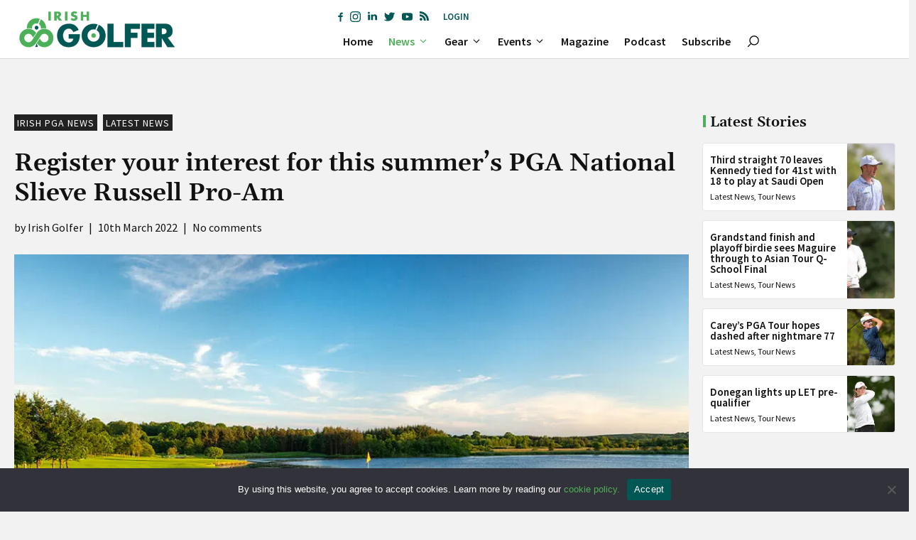

--- FILE ---
content_type: text/html; charset=utf-8
request_url: https://www.google.com/recaptcha/api2/anchor?ar=1&k=6LftwNghAAAAAEFZne_tQGz8oeFCGUTs_Epbm-rl&co=aHR0cHM6Ly9pcmlzaGdvbGZlci5pZTo0NDM.&hl=en&v=7gg7H51Q-naNfhmCP3_R47ho&size=invisible&anchor-ms=20000&execute-ms=15000&cb=89q1td7a7b0s
body_size: 48163
content:
<!DOCTYPE HTML><html dir="ltr" lang="en"><head><meta http-equiv="Content-Type" content="text/html; charset=UTF-8">
<meta http-equiv="X-UA-Compatible" content="IE=edge">
<title>reCAPTCHA</title>
<style type="text/css">
/* cyrillic-ext */
@font-face {
  font-family: 'Roboto';
  font-style: normal;
  font-weight: 400;
  font-stretch: 100%;
  src: url(//fonts.gstatic.com/s/roboto/v48/KFO7CnqEu92Fr1ME7kSn66aGLdTylUAMa3GUBHMdazTgWw.woff2) format('woff2');
  unicode-range: U+0460-052F, U+1C80-1C8A, U+20B4, U+2DE0-2DFF, U+A640-A69F, U+FE2E-FE2F;
}
/* cyrillic */
@font-face {
  font-family: 'Roboto';
  font-style: normal;
  font-weight: 400;
  font-stretch: 100%;
  src: url(//fonts.gstatic.com/s/roboto/v48/KFO7CnqEu92Fr1ME7kSn66aGLdTylUAMa3iUBHMdazTgWw.woff2) format('woff2');
  unicode-range: U+0301, U+0400-045F, U+0490-0491, U+04B0-04B1, U+2116;
}
/* greek-ext */
@font-face {
  font-family: 'Roboto';
  font-style: normal;
  font-weight: 400;
  font-stretch: 100%;
  src: url(//fonts.gstatic.com/s/roboto/v48/KFO7CnqEu92Fr1ME7kSn66aGLdTylUAMa3CUBHMdazTgWw.woff2) format('woff2');
  unicode-range: U+1F00-1FFF;
}
/* greek */
@font-face {
  font-family: 'Roboto';
  font-style: normal;
  font-weight: 400;
  font-stretch: 100%;
  src: url(//fonts.gstatic.com/s/roboto/v48/KFO7CnqEu92Fr1ME7kSn66aGLdTylUAMa3-UBHMdazTgWw.woff2) format('woff2');
  unicode-range: U+0370-0377, U+037A-037F, U+0384-038A, U+038C, U+038E-03A1, U+03A3-03FF;
}
/* math */
@font-face {
  font-family: 'Roboto';
  font-style: normal;
  font-weight: 400;
  font-stretch: 100%;
  src: url(//fonts.gstatic.com/s/roboto/v48/KFO7CnqEu92Fr1ME7kSn66aGLdTylUAMawCUBHMdazTgWw.woff2) format('woff2');
  unicode-range: U+0302-0303, U+0305, U+0307-0308, U+0310, U+0312, U+0315, U+031A, U+0326-0327, U+032C, U+032F-0330, U+0332-0333, U+0338, U+033A, U+0346, U+034D, U+0391-03A1, U+03A3-03A9, U+03B1-03C9, U+03D1, U+03D5-03D6, U+03F0-03F1, U+03F4-03F5, U+2016-2017, U+2034-2038, U+203C, U+2040, U+2043, U+2047, U+2050, U+2057, U+205F, U+2070-2071, U+2074-208E, U+2090-209C, U+20D0-20DC, U+20E1, U+20E5-20EF, U+2100-2112, U+2114-2115, U+2117-2121, U+2123-214F, U+2190, U+2192, U+2194-21AE, U+21B0-21E5, U+21F1-21F2, U+21F4-2211, U+2213-2214, U+2216-22FF, U+2308-230B, U+2310, U+2319, U+231C-2321, U+2336-237A, U+237C, U+2395, U+239B-23B7, U+23D0, U+23DC-23E1, U+2474-2475, U+25AF, U+25B3, U+25B7, U+25BD, U+25C1, U+25CA, U+25CC, U+25FB, U+266D-266F, U+27C0-27FF, U+2900-2AFF, U+2B0E-2B11, U+2B30-2B4C, U+2BFE, U+3030, U+FF5B, U+FF5D, U+1D400-1D7FF, U+1EE00-1EEFF;
}
/* symbols */
@font-face {
  font-family: 'Roboto';
  font-style: normal;
  font-weight: 400;
  font-stretch: 100%;
  src: url(//fonts.gstatic.com/s/roboto/v48/KFO7CnqEu92Fr1ME7kSn66aGLdTylUAMaxKUBHMdazTgWw.woff2) format('woff2');
  unicode-range: U+0001-000C, U+000E-001F, U+007F-009F, U+20DD-20E0, U+20E2-20E4, U+2150-218F, U+2190, U+2192, U+2194-2199, U+21AF, U+21E6-21F0, U+21F3, U+2218-2219, U+2299, U+22C4-22C6, U+2300-243F, U+2440-244A, U+2460-24FF, U+25A0-27BF, U+2800-28FF, U+2921-2922, U+2981, U+29BF, U+29EB, U+2B00-2BFF, U+4DC0-4DFF, U+FFF9-FFFB, U+10140-1018E, U+10190-1019C, U+101A0, U+101D0-101FD, U+102E0-102FB, U+10E60-10E7E, U+1D2C0-1D2D3, U+1D2E0-1D37F, U+1F000-1F0FF, U+1F100-1F1AD, U+1F1E6-1F1FF, U+1F30D-1F30F, U+1F315, U+1F31C, U+1F31E, U+1F320-1F32C, U+1F336, U+1F378, U+1F37D, U+1F382, U+1F393-1F39F, U+1F3A7-1F3A8, U+1F3AC-1F3AF, U+1F3C2, U+1F3C4-1F3C6, U+1F3CA-1F3CE, U+1F3D4-1F3E0, U+1F3ED, U+1F3F1-1F3F3, U+1F3F5-1F3F7, U+1F408, U+1F415, U+1F41F, U+1F426, U+1F43F, U+1F441-1F442, U+1F444, U+1F446-1F449, U+1F44C-1F44E, U+1F453, U+1F46A, U+1F47D, U+1F4A3, U+1F4B0, U+1F4B3, U+1F4B9, U+1F4BB, U+1F4BF, U+1F4C8-1F4CB, U+1F4D6, U+1F4DA, U+1F4DF, U+1F4E3-1F4E6, U+1F4EA-1F4ED, U+1F4F7, U+1F4F9-1F4FB, U+1F4FD-1F4FE, U+1F503, U+1F507-1F50B, U+1F50D, U+1F512-1F513, U+1F53E-1F54A, U+1F54F-1F5FA, U+1F610, U+1F650-1F67F, U+1F687, U+1F68D, U+1F691, U+1F694, U+1F698, U+1F6AD, U+1F6B2, U+1F6B9-1F6BA, U+1F6BC, U+1F6C6-1F6CF, U+1F6D3-1F6D7, U+1F6E0-1F6EA, U+1F6F0-1F6F3, U+1F6F7-1F6FC, U+1F700-1F7FF, U+1F800-1F80B, U+1F810-1F847, U+1F850-1F859, U+1F860-1F887, U+1F890-1F8AD, U+1F8B0-1F8BB, U+1F8C0-1F8C1, U+1F900-1F90B, U+1F93B, U+1F946, U+1F984, U+1F996, U+1F9E9, U+1FA00-1FA6F, U+1FA70-1FA7C, U+1FA80-1FA89, U+1FA8F-1FAC6, U+1FACE-1FADC, U+1FADF-1FAE9, U+1FAF0-1FAF8, U+1FB00-1FBFF;
}
/* vietnamese */
@font-face {
  font-family: 'Roboto';
  font-style: normal;
  font-weight: 400;
  font-stretch: 100%;
  src: url(//fonts.gstatic.com/s/roboto/v48/KFO7CnqEu92Fr1ME7kSn66aGLdTylUAMa3OUBHMdazTgWw.woff2) format('woff2');
  unicode-range: U+0102-0103, U+0110-0111, U+0128-0129, U+0168-0169, U+01A0-01A1, U+01AF-01B0, U+0300-0301, U+0303-0304, U+0308-0309, U+0323, U+0329, U+1EA0-1EF9, U+20AB;
}
/* latin-ext */
@font-face {
  font-family: 'Roboto';
  font-style: normal;
  font-weight: 400;
  font-stretch: 100%;
  src: url(//fonts.gstatic.com/s/roboto/v48/KFO7CnqEu92Fr1ME7kSn66aGLdTylUAMa3KUBHMdazTgWw.woff2) format('woff2');
  unicode-range: U+0100-02BA, U+02BD-02C5, U+02C7-02CC, U+02CE-02D7, U+02DD-02FF, U+0304, U+0308, U+0329, U+1D00-1DBF, U+1E00-1E9F, U+1EF2-1EFF, U+2020, U+20A0-20AB, U+20AD-20C0, U+2113, U+2C60-2C7F, U+A720-A7FF;
}
/* latin */
@font-face {
  font-family: 'Roboto';
  font-style: normal;
  font-weight: 400;
  font-stretch: 100%;
  src: url(//fonts.gstatic.com/s/roboto/v48/KFO7CnqEu92Fr1ME7kSn66aGLdTylUAMa3yUBHMdazQ.woff2) format('woff2');
  unicode-range: U+0000-00FF, U+0131, U+0152-0153, U+02BB-02BC, U+02C6, U+02DA, U+02DC, U+0304, U+0308, U+0329, U+2000-206F, U+20AC, U+2122, U+2191, U+2193, U+2212, U+2215, U+FEFF, U+FFFD;
}
/* cyrillic-ext */
@font-face {
  font-family: 'Roboto';
  font-style: normal;
  font-weight: 500;
  font-stretch: 100%;
  src: url(//fonts.gstatic.com/s/roboto/v48/KFO7CnqEu92Fr1ME7kSn66aGLdTylUAMa3GUBHMdazTgWw.woff2) format('woff2');
  unicode-range: U+0460-052F, U+1C80-1C8A, U+20B4, U+2DE0-2DFF, U+A640-A69F, U+FE2E-FE2F;
}
/* cyrillic */
@font-face {
  font-family: 'Roboto';
  font-style: normal;
  font-weight: 500;
  font-stretch: 100%;
  src: url(//fonts.gstatic.com/s/roboto/v48/KFO7CnqEu92Fr1ME7kSn66aGLdTylUAMa3iUBHMdazTgWw.woff2) format('woff2');
  unicode-range: U+0301, U+0400-045F, U+0490-0491, U+04B0-04B1, U+2116;
}
/* greek-ext */
@font-face {
  font-family: 'Roboto';
  font-style: normal;
  font-weight: 500;
  font-stretch: 100%;
  src: url(//fonts.gstatic.com/s/roboto/v48/KFO7CnqEu92Fr1ME7kSn66aGLdTylUAMa3CUBHMdazTgWw.woff2) format('woff2');
  unicode-range: U+1F00-1FFF;
}
/* greek */
@font-face {
  font-family: 'Roboto';
  font-style: normal;
  font-weight: 500;
  font-stretch: 100%;
  src: url(//fonts.gstatic.com/s/roboto/v48/KFO7CnqEu92Fr1ME7kSn66aGLdTylUAMa3-UBHMdazTgWw.woff2) format('woff2');
  unicode-range: U+0370-0377, U+037A-037F, U+0384-038A, U+038C, U+038E-03A1, U+03A3-03FF;
}
/* math */
@font-face {
  font-family: 'Roboto';
  font-style: normal;
  font-weight: 500;
  font-stretch: 100%;
  src: url(//fonts.gstatic.com/s/roboto/v48/KFO7CnqEu92Fr1ME7kSn66aGLdTylUAMawCUBHMdazTgWw.woff2) format('woff2');
  unicode-range: U+0302-0303, U+0305, U+0307-0308, U+0310, U+0312, U+0315, U+031A, U+0326-0327, U+032C, U+032F-0330, U+0332-0333, U+0338, U+033A, U+0346, U+034D, U+0391-03A1, U+03A3-03A9, U+03B1-03C9, U+03D1, U+03D5-03D6, U+03F0-03F1, U+03F4-03F5, U+2016-2017, U+2034-2038, U+203C, U+2040, U+2043, U+2047, U+2050, U+2057, U+205F, U+2070-2071, U+2074-208E, U+2090-209C, U+20D0-20DC, U+20E1, U+20E5-20EF, U+2100-2112, U+2114-2115, U+2117-2121, U+2123-214F, U+2190, U+2192, U+2194-21AE, U+21B0-21E5, U+21F1-21F2, U+21F4-2211, U+2213-2214, U+2216-22FF, U+2308-230B, U+2310, U+2319, U+231C-2321, U+2336-237A, U+237C, U+2395, U+239B-23B7, U+23D0, U+23DC-23E1, U+2474-2475, U+25AF, U+25B3, U+25B7, U+25BD, U+25C1, U+25CA, U+25CC, U+25FB, U+266D-266F, U+27C0-27FF, U+2900-2AFF, U+2B0E-2B11, U+2B30-2B4C, U+2BFE, U+3030, U+FF5B, U+FF5D, U+1D400-1D7FF, U+1EE00-1EEFF;
}
/* symbols */
@font-face {
  font-family: 'Roboto';
  font-style: normal;
  font-weight: 500;
  font-stretch: 100%;
  src: url(//fonts.gstatic.com/s/roboto/v48/KFO7CnqEu92Fr1ME7kSn66aGLdTylUAMaxKUBHMdazTgWw.woff2) format('woff2');
  unicode-range: U+0001-000C, U+000E-001F, U+007F-009F, U+20DD-20E0, U+20E2-20E4, U+2150-218F, U+2190, U+2192, U+2194-2199, U+21AF, U+21E6-21F0, U+21F3, U+2218-2219, U+2299, U+22C4-22C6, U+2300-243F, U+2440-244A, U+2460-24FF, U+25A0-27BF, U+2800-28FF, U+2921-2922, U+2981, U+29BF, U+29EB, U+2B00-2BFF, U+4DC0-4DFF, U+FFF9-FFFB, U+10140-1018E, U+10190-1019C, U+101A0, U+101D0-101FD, U+102E0-102FB, U+10E60-10E7E, U+1D2C0-1D2D3, U+1D2E0-1D37F, U+1F000-1F0FF, U+1F100-1F1AD, U+1F1E6-1F1FF, U+1F30D-1F30F, U+1F315, U+1F31C, U+1F31E, U+1F320-1F32C, U+1F336, U+1F378, U+1F37D, U+1F382, U+1F393-1F39F, U+1F3A7-1F3A8, U+1F3AC-1F3AF, U+1F3C2, U+1F3C4-1F3C6, U+1F3CA-1F3CE, U+1F3D4-1F3E0, U+1F3ED, U+1F3F1-1F3F3, U+1F3F5-1F3F7, U+1F408, U+1F415, U+1F41F, U+1F426, U+1F43F, U+1F441-1F442, U+1F444, U+1F446-1F449, U+1F44C-1F44E, U+1F453, U+1F46A, U+1F47D, U+1F4A3, U+1F4B0, U+1F4B3, U+1F4B9, U+1F4BB, U+1F4BF, U+1F4C8-1F4CB, U+1F4D6, U+1F4DA, U+1F4DF, U+1F4E3-1F4E6, U+1F4EA-1F4ED, U+1F4F7, U+1F4F9-1F4FB, U+1F4FD-1F4FE, U+1F503, U+1F507-1F50B, U+1F50D, U+1F512-1F513, U+1F53E-1F54A, U+1F54F-1F5FA, U+1F610, U+1F650-1F67F, U+1F687, U+1F68D, U+1F691, U+1F694, U+1F698, U+1F6AD, U+1F6B2, U+1F6B9-1F6BA, U+1F6BC, U+1F6C6-1F6CF, U+1F6D3-1F6D7, U+1F6E0-1F6EA, U+1F6F0-1F6F3, U+1F6F7-1F6FC, U+1F700-1F7FF, U+1F800-1F80B, U+1F810-1F847, U+1F850-1F859, U+1F860-1F887, U+1F890-1F8AD, U+1F8B0-1F8BB, U+1F8C0-1F8C1, U+1F900-1F90B, U+1F93B, U+1F946, U+1F984, U+1F996, U+1F9E9, U+1FA00-1FA6F, U+1FA70-1FA7C, U+1FA80-1FA89, U+1FA8F-1FAC6, U+1FACE-1FADC, U+1FADF-1FAE9, U+1FAF0-1FAF8, U+1FB00-1FBFF;
}
/* vietnamese */
@font-face {
  font-family: 'Roboto';
  font-style: normal;
  font-weight: 500;
  font-stretch: 100%;
  src: url(//fonts.gstatic.com/s/roboto/v48/KFO7CnqEu92Fr1ME7kSn66aGLdTylUAMa3OUBHMdazTgWw.woff2) format('woff2');
  unicode-range: U+0102-0103, U+0110-0111, U+0128-0129, U+0168-0169, U+01A0-01A1, U+01AF-01B0, U+0300-0301, U+0303-0304, U+0308-0309, U+0323, U+0329, U+1EA0-1EF9, U+20AB;
}
/* latin-ext */
@font-face {
  font-family: 'Roboto';
  font-style: normal;
  font-weight: 500;
  font-stretch: 100%;
  src: url(//fonts.gstatic.com/s/roboto/v48/KFO7CnqEu92Fr1ME7kSn66aGLdTylUAMa3KUBHMdazTgWw.woff2) format('woff2');
  unicode-range: U+0100-02BA, U+02BD-02C5, U+02C7-02CC, U+02CE-02D7, U+02DD-02FF, U+0304, U+0308, U+0329, U+1D00-1DBF, U+1E00-1E9F, U+1EF2-1EFF, U+2020, U+20A0-20AB, U+20AD-20C0, U+2113, U+2C60-2C7F, U+A720-A7FF;
}
/* latin */
@font-face {
  font-family: 'Roboto';
  font-style: normal;
  font-weight: 500;
  font-stretch: 100%;
  src: url(//fonts.gstatic.com/s/roboto/v48/KFO7CnqEu92Fr1ME7kSn66aGLdTylUAMa3yUBHMdazQ.woff2) format('woff2');
  unicode-range: U+0000-00FF, U+0131, U+0152-0153, U+02BB-02BC, U+02C6, U+02DA, U+02DC, U+0304, U+0308, U+0329, U+2000-206F, U+20AC, U+2122, U+2191, U+2193, U+2212, U+2215, U+FEFF, U+FFFD;
}
/* cyrillic-ext */
@font-face {
  font-family: 'Roboto';
  font-style: normal;
  font-weight: 900;
  font-stretch: 100%;
  src: url(//fonts.gstatic.com/s/roboto/v48/KFO7CnqEu92Fr1ME7kSn66aGLdTylUAMa3GUBHMdazTgWw.woff2) format('woff2');
  unicode-range: U+0460-052F, U+1C80-1C8A, U+20B4, U+2DE0-2DFF, U+A640-A69F, U+FE2E-FE2F;
}
/* cyrillic */
@font-face {
  font-family: 'Roboto';
  font-style: normal;
  font-weight: 900;
  font-stretch: 100%;
  src: url(//fonts.gstatic.com/s/roboto/v48/KFO7CnqEu92Fr1ME7kSn66aGLdTylUAMa3iUBHMdazTgWw.woff2) format('woff2');
  unicode-range: U+0301, U+0400-045F, U+0490-0491, U+04B0-04B1, U+2116;
}
/* greek-ext */
@font-face {
  font-family: 'Roboto';
  font-style: normal;
  font-weight: 900;
  font-stretch: 100%;
  src: url(//fonts.gstatic.com/s/roboto/v48/KFO7CnqEu92Fr1ME7kSn66aGLdTylUAMa3CUBHMdazTgWw.woff2) format('woff2');
  unicode-range: U+1F00-1FFF;
}
/* greek */
@font-face {
  font-family: 'Roboto';
  font-style: normal;
  font-weight: 900;
  font-stretch: 100%;
  src: url(//fonts.gstatic.com/s/roboto/v48/KFO7CnqEu92Fr1ME7kSn66aGLdTylUAMa3-UBHMdazTgWw.woff2) format('woff2');
  unicode-range: U+0370-0377, U+037A-037F, U+0384-038A, U+038C, U+038E-03A1, U+03A3-03FF;
}
/* math */
@font-face {
  font-family: 'Roboto';
  font-style: normal;
  font-weight: 900;
  font-stretch: 100%;
  src: url(//fonts.gstatic.com/s/roboto/v48/KFO7CnqEu92Fr1ME7kSn66aGLdTylUAMawCUBHMdazTgWw.woff2) format('woff2');
  unicode-range: U+0302-0303, U+0305, U+0307-0308, U+0310, U+0312, U+0315, U+031A, U+0326-0327, U+032C, U+032F-0330, U+0332-0333, U+0338, U+033A, U+0346, U+034D, U+0391-03A1, U+03A3-03A9, U+03B1-03C9, U+03D1, U+03D5-03D6, U+03F0-03F1, U+03F4-03F5, U+2016-2017, U+2034-2038, U+203C, U+2040, U+2043, U+2047, U+2050, U+2057, U+205F, U+2070-2071, U+2074-208E, U+2090-209C, U+20D0-20DC, U+20E1, U+20E5-20EF, U+2100-2112, U+2114-2115, U+2117-2121, U+2123-214F, U+2190, U+2192, U+2194-21AE, U+21B0-21E5, U+21F1-21F2, U+21F4-2211, U+2213-2214, U+2216-22FF, U+2308-230B, U+2310, U+2319, U+231C-2321, U+2336-237A, U+237C, U+2395, U+239B-23B7, U+23D0, U+23DC-23E1, U+2474-2475, U+25AF, U+25B3, U+25B7, U+25BD, U+25C1, U+25CA, U+25CC, U+25FB, U+266D-266F, U+27C0-27FF, U+2900-2AFF, U+2B0E-2B11, U+2B30-2B4C, U+2BFE, U+3030, U+FF5B, U+FF5D, U+1D400-1D7FF, U+1EE00-1EEFF;
}
/* symbols */
@font-face {
  font-family: 'Roboto';
  font-style: normal;
  font-weight: 900;
  font-stretch: 100%;
  src: url(//fonts.gstatic.com/s/roboto/v48/KFO7CnqEu92Fr1ME7kSn66aGLdTylUAMaxKUBHMdazTgWw.woff2) format('woff2');
  unicode-range: U+0001-000C, U+000E-001F, U+007F-009F, U+20DD-20E0, U+20E2-20E4, U+2150-218F, U+2190, U+2192, U+2194-2199, U+21AF, U+21E6-21F0, U+21F3, U+2218-2219, U+2299, U+22C4-22C6, U+2300-243F, U+2440-244A, U+2460-24FF, U+25A0-27BF, U+2800-28FF, U+2921-2922, U+2981, U+29BF, U+29EB, U+2B00-2BFF, U+4DC0-4DFF, U+FFF9-FFFB, U+10140-1018E, U+10190-1019C, U+101A0, U+101D0-101FD, U+102E0-102FB, U+10E60-10E7E, U+1D2C0-1D2D3, U+1D2E0-1D37F, U+1F000-1F0FF, U+1F100-1F1AD, U+1F1E6-1F1FF, U+1F30D-1F30F, U+1F315, U+1F31C, U+1F31E, U+1F320-1F32C, U+1F336, U+1F378, U+1F37D, U+1F382, U+1F393-1F39F, U+1F3A7-1F3A8, U+1F3AC-1F3AF, U+1F3C2, U+1F3C4-1F3C6, U+1F3CA-1F3CE, U+1F3D4-1F3E0, U+1F3ED, U+1F3F1-1F3F3, U+1F3F5-1F3F7, U+1F408, U+1F415, U+1F41F, U+1F426, U+1F43F, U+1F441-1F442, U+1F444, U+1F446-1F449, U+1F44C-1F44E, U+1F453, U+1F46A, U+1F47D, U+1F4A3, U+1F4B0, U+1F4B3, U+1F4B9, U+1F4BB, U+1F4BF, U+1F4C8-1F4CB, U+1F4D6, U+1F4DA, U+1F4DF, U+1F4E3-1F4E6, U+1F4EA-1F4ED, U+1F4F7, U+1F4F9-1F4FB, U+1F4FD-1F4FE, U+1F503, U+1F507-1F50B, U+1F50D, U+1F512-1F513, U+1F53E-1F54A, U+1F54F-1F5FA, U+1F610, U+1F650-1F67F, U+1F687, U+1F68D, U+1F691, U+1F694, U+1F698, U+1F6AD, U+1F6B2, U+1F6B9-1F6BA, U+1F6BC, U+1F6C6-1F6CF, U+1F6D3-1F6D7, U+1F6E0-1F6EA, U+1F6F0-1F6F3, U+1F6F7-1F6FC, U+1F700-1F7FF, U+1F800-1F80B, U+1F810-1F847, U+1F850-1F859, U+1F860-1F887, U+1F890-1F8AD, U+1F8B0-1F8BB, U+1F8C0-1F8C1, U+1F900-1F90B, U+1F93B, U+1F946, U+1F984, U+1F996, U+1F9E9, U+1FA00-1FA6F, U+1FA70-1FA7C, U+1FA80-1FA89, U+1FA8F-1FAC6, U+1FACE-1FADC, U+1FADF-1FAE9, U+1FAF0-1FAF8, U+1FB00-1FBFF;
}
/* vietnamese */
@font-face {
  font-family: 'Roboto';
  font-style: normal;
  font-weight: 900;
  font-stretch: 100%;
  src: url(//fonts.gstatic.com/s/roboto/v48/KFO7CnqEu92Fr1ME7kSn66aGLdTylUAMa3OUBHMdazTgWw.woff2) format('woff2');
  unicode-range: U+0102-0103, U+0110-0111, U+0128-0129, U+0168-0169, U+01A0-01A1, U+01AF-01B0, U+0300-0301, U+0303-0304, U+0308-0309, U+0323, U+0329, U+1EA0-1EF9, U+20AB;
}
/* latin-ext */
@font-face {
  font-family: 'Roboto';
  font-style: normal;
  font-weight: 900;
  font-stretch: 100%;
  src: url(//fonts.gstatic.com/s/roboto/v48/KFO7CnqEu92Fr1ME7kSn66aGLdTylUAMa3KUBHMdazTgWw.woff2) format('woff2');
  unicode-range: U+0100-02BA, U+02BD-02C5, U+02C7-02CC, U+02CE-02D7, U+02DD-02FF, U+0304, U+0308, U+0329, U+1D00-1DBF, U+1E00-1E9F, U+1EF2-1EFF, U+2020, U+20A0-20AB, U+20AD-20C0, U+2113, U+2C60-2C7F, U+A720-A7FF;
}
/* latin */
@font-face {
  font-family: 'Roboto';
  font-style: normal;
  font-weight: 900;
  font-stretch: 100%;
  src: url(//fonts.gstatic.com/s/roboto/v48/KFO7CnqEu92Fr1ME7kSn66aGLdTylUAMa3yUBHMdazQ.woff2) format('woff2');
  unicode-range: U+0000-00FF, U+0131, U+0152-0153, U+02BB-02BC, U+02C6, U+02DA, U+02DC, U+0304, U+0308, U+0329, U+2000-206F, U+20AC, U+2122, U+2191, U+2193, U+2212, U+2215, U+FEFF, U+FFFD;
}

</style>
<link rel="stylesheet" type="text/css" href="https://www.gstatic.com/recaptcha/releases/7gg7H51Q-naNfhmCP3_R47ho/styles__ltr.css">
<script nonce="aHFnlDs5opk-bzQ1gYCq0w" type="text/javascript">window['__recaptcha_api'] = 'https://www.google.com/recaptcha/api2/';</script>
<script type="text/javascript" src="https://www.gstatic.com/recaptcha/releases/7gg7H51Q-naNfhmCP3_R47ho/recaptcha__en.js" nonce="aHFnlDs5opk-bzQ1gYCq0w">
      
    </script></head>
<body><div id="rc-anchor-alert" class="rc-anchor-alert"></div>
<input type="hidden" id="recaptcha-token" value="[base64]">
<script type="text/javascript" nonce="aHFnlDs5opk-bzQ1gYCq0w">
      recaptcha.anchor.Main.init("[\x22ainput\x22,[\x22bgdata\x22,\x22\x22,\[base64]/[base64]/[base64]/[base64]/[base64]/[base64]/[base64]/[base64]/[base64]/[base64]\\u003d\x22,\[base64]\x22,\x22JsOaw5bDlDvCiEcTw5sBwqBqasO9wrLClsO0SythHxbDnTh3wo3DosKow4hqd3fDgGQ8w5JQb8O/wpTCom8Aw6tKYcOSwpwiwrA0WRlfwpYdFgkfAwvCmsO1w5AXw7/CjlRCPMK6acK8wrlVDiTCkyYMw4o7BcOnwrttBE/Dg8O1woEuQnArwrvCp2wpB14XwqBqbsKnS8OcO1ZFSMOqNzzDjH/CiyckOiRFW8O3w7zCtUdjw6Y4Cncqwr13WGvCvAXCkcOkdFF/eMOQDcOlwpMiwqbChcKuZGBAw4LCnFx9wqkdKMOiZgwwSxg6UcKTw6/DhcO3wozCvsO6w4drwppCRBDDkMKDZW/Cqy5PwppPbcKNwpDCq8Kbw5LDrMOyw5Aiwqg7w6nDiMKQA8K8wpbDv0J6REvCqsOew4RLw70mwpoSwpvCqDE2agRNO3hTSsOBD8OYW8Kfwq/Cr8KHZMO2w4hMwrhDw604OS/CqhwSaxvCgB/CicKTw7bCq3NXUsObw53Ci8KceMOpw7XCqkBcw6DCi2Qtw5xpAsKdFUrCnEFWTMOcIMKJCsKBw6Mvwos4cMO8w6/CusOAVlbDpMKpw4bClsKLw4NHwqMbR00bwp/DjHgJD8KBRcKfZsOzw7kHZgLCiUZ1JXlTwoHCi8Kuw7xgXsKPIhx8PA4ZccOFXDMyJsO4Z8OcCncgUcKrw5LCh8OewpjCl8K1QQjDoMKGwprChz4gw45HwojDtCHDlHTDrsOSw5XCqH87Q2J0wq9KLirDsGnCkmFwOVxjKsKqfMKvwqPCom0HGw/ClcKaw4bDmibDsMKZw5zCgyluw5ZJWcOIFA9pRsOYfsOcw7HCvQHCm2g5J1LCicKOFG1jSVVZw5/DmMOBHcO0w5AIw70LBn1IfsKYSMKXw6zDoMKJOMKbwq8awqHDuTbDq8OQw7zDrFAxw4MFw6zDoMKiNWI1GcOcLsKHYcOBwp9ew6ExJx/DtGkuW8Krwp8/wpLDuTXCqTbDpwTCssOowpnCjsOwaxEpf8Oyw5TDsMOnw6nCn8O0IG3CqknDkcO5aMKdw5F1woXCg8OPwotkw7BdQCMXw7nCr8OAE8OGw6FWwpLDmUDCiQvCtsOFw7/DvcOQRMKcwqI6wpbCj8OgwoBTwrXDuCbDhQbDsmIbwpDCnmTCiwJyWMKdesOlw5Bvw7nDhsOgfsK8FlFXZMO/w6rDisOxw47DucKTw6rCm8OiHcK8VTHCsWTDlcO9wo3Cg8Olw5rCgsKJE8Oww705TmliAUDDpsObN8OQwrx6w4Iaw6vDkcKQw7cawoDDvcKFWMO7w45xw6QfP8OgXTzCj2/ClUVzw7TCrsKbEjvChWs9LmLCqMKEcsObwrBKw7PDrMO/[base64]/OsONw4YLPcOPwr0UWGDDhXfCgBnDoBbDhGlbwqgZd8Ohwq8MwpMAQ33CvcOtVMKMw73DmXPDgwV6w6/CtlfDrmbCu8ONw57CmQJBVlvDj8OhwoUvwot2BMK3MEnCjMKfwqDDsiQkOFvDsMOKw5V1NHLCocO+wpcZwqjDrMOTfnVgc8KLw6VHwoTDpcOCCsKhw5fCksOOw4ZsTXw2wofDjBnCj8OcwprCl8KTAMOmw7rCmxlMw7LClWYAwpvCm18uwq8LwpjDvGcswpoBw6/[base64]/CkR3Dk3jCksKGw6TCgsKOw5HDiHsBUsOleMKWB2vDtCPDjDnClMOZRTfCuxpKwqxjw5HCosK2OnZQwqJiwrXCmWPDnFrDixLCosOPTBvDqUELIgELw5FjwpjCrcOOcDZyw5EndXAdYl8/QiLCpMKKwrrDtxTDgxVRLzNtwqXDoUnDkhjCnsKfOlzDvsKLXhXDpMK8DC8JITN2ClhJFm7Dlxl5wr9lwq8jLcOOdMK3wrHDmxdkIsOcaUXCv8KIwpzCsMONwqDDp8Oxw6vDjQjDm8K3FsK2woxyw6nCqkHDsmfDhX4Ow71LZ8OGPl/DqsKUw4xOdsKOHm/CngE0w6jDg8O4YcKXwqBVAsOJwppTUsORw4cEJ8K/[base64]/woxew5fDsMO8NMKTw5DCoMKUBMO9EsOvwpAAwq3CgGZywrt1wptCO8ONw43CvsOlQlrCocKRwoRfOMOywr/[base64]/OsO8RMK+JsOJw6slGjYAGcKLNjHDqD89IcKbwqI9GT4kw6/DnnXDhcK9ecOawr/DhHTDm8OBw5PClTgPw53Crj7DqcO4w7YsT8KRa8Obw63CsURiB8Kcwr0WDsOcw4F/wol5Y25QwrrCgMOSwpEzT8O4w6nClgJrbsOAw4AyI8KewoV1P8Kiwp/CjmTDgsOMSMO0dAPDkzBKwq/ChEvCr393w4lVcCNUcAJow5BucD8qwrPDmg1xYsOoBcKBVgdRGEHDo8OrwqUQwq/DnWpDwpLCpAUoHsORE8OjNnbCqTDDt8K3MMOYwoTDgcOAXMO7dMKMaCscw40vwovCrxkSb8OuwqpvwrHCjcKUTHPCi8OLw6pkN0nDh3wTwqnCgnHDvsOxDMOBW8O5U8O4Aj/Dv0EMFsKuc8OIwrXDnxRwMsOewpteGB/CncOUwojDgMOQFUFywqHCoVHDukA+w4Y1w7dYwp3CnB8ew54dwrBrw4fCmcKEwr1oOS8pHl0uNXrCgkLCisOiw7NjwoFRGsOdwqZiR2NLw54Aw4nDlMKpwoVIP3/Dr8KoMsOEbMKkw4HChsOzA3TDqz4IG8KaYcO3wo/[base64]/[base64]/DMOdwoJrw53DqSbCqnPCkMKSw4YBwpfDuiDDr3R+ecK0w64xwoDCoMKpw6jCtWPDg8KXw4x4ShzDh8OHw6XCslnDvMOSwpbDrwTCpcKcY8O7WWgHF0bDmTnCscKHc8OfO8KCUGBXEgRiw7sPwqfCncKLM8K2DsKAw7x3TAF3wpdyPjnCmS1yN3/CuBvDl8KXwovDisKmw5BxMBXDlcKew4DCsH43wqViLsKbw7rDlkXCtSBXZMOTw7k4JUkmAcOqBcKABSzDujTCmVwYw53CjDpcw7HDlhxWw6PDjwgKZhgrInLCisKWLktuNMKofQ4cwqluMGgFZEo7M1U4w6XDtsO+wp/Dt1DCux8pwpphw4/Cu3PClMOpw4ZpLgAcfsODw6/[base64]/[base64]/[base64]/Dh8K+CH4Uw4/CusOmw54qwq7DpsOWw5jCg2xlamXClwgUwpfDucOyAyjCmMOdUMK/PsOlwrPDnzt4wrjCk24kEQHDrcOgc0Zxdg57wqNBw5xSKMKQd8KeWy8BBk7DjsOVSy1xw5IHw4VBT8OEUHNvwpHDk2YTw7zCp0IHwrfClMOJNwV+eTQUIS9GwonDkMKxw6BlwrnDsUbDp8KIPMKANH3DjcKadsK+wrTCnjvCjcOzTcKQZnzCvxjDgMO8MwvCtH/DpsKLd8KqLE8NT0lSEHfCi8KGwosuwrdPZA5mw4nCt8K0w5PDsMK8w57DkR8vJcKSJDnDkVVfw6fCqcKcRMO9wrXCulPDqcOTw7dhF8KBw7TDtsOBd34yYMKLw77CjGIIeWJXw5PDj8OOwpMYZijCiMK/w6HDhMOowqjCihIJw7Vmw5LDrBLDrsK7Q3JLF08ww41/UsKPw79feFfDjcKcwoDDkUt6PsKiOsKjw4Ylw6FvGcK6P3vDqx87VMOIw6p+wpIgQnhVwqQTbFvDsjzDgcKHw61OE8O4f0nDvMOOw5LCnh/CkcOaw5zCusOvacOUD2bCrMKpwqjCqjUHNl3Dnm7DhmHDjMK5bXh4UcKRD8OEN2oVPzEww61CZg/Cjld/AV5AIcOSACbCmcOdwobDnyoaCMOMQSXCrzDDgsKtBU5wwpgvHSTCqj4Zw6rDj1LDr8K3QwPCiMOyw4owMMOwGsOgQFrCkRsswo/[base64]/wofDuCUOw64vWkJ4OsOnw7XCvSwqIsKDw6PCggF2QGvDlWlJQsODKMO3UTHDhsK9ZsK2wqoIwr/DnDLDjiwCPgFbF1LDg8OLPkrDjsKTBMK2C2taNcKGw7dofMKWwq1owqXCmBrCvsKTdFvCsjfDnXbDtcKgw7JPQcKkw7zDqMOSbsO2w6/[base64]/Dkm/[base64]/KnzCtMO4wr3CrURQw6UrPnodwpkiw4rCpsKAwroPworCgcOywrluwosnwrJBNmLDsRVnJTJDw5V/e3B+J8K7wpLDkjVaNl4SwqrCmsKhKg4tEAY6wrTDhMKmwrLCqsObwo0lw73Dj8O0wrhXe8Kkw4TDpMKawqDCo2liwoLCtMKzbMKlG8Khw4PDncOxZcOtNhAdWRjDgR8twr1gwr3CnkrCog/[base64]/[base64]/ChkLCqsK5PnckRi8HwqzCl1TDnVLCpzDCjcKcw5YDwoIUw45QRGNQdxXCl1o0wogtw4ZXwofDoivDgDXDvMKzDnBXw7/[base64]/[base64]/DtMOFw48CF8OtwpPDokHDk3jClsK8w6Msa0VAwo4PwppORcK+WsKKwpjCjAfDkm3CtsKBFz1Mc8OywqLCpMOXw6PDo8KjLiwcXQ7DkDDDncK9R1EGfsKtcsOiw53DmMOLP8KQw7NWZ8KSwq11LMOJw7vDkAR7w5DDuMOCZ8O/[base64]/CjF7DqyUEwr3DlcO1w6JIw5vDhRV7w73CocKjYsOzEGIbf1Yow6rCqxvDh1U5UxDCosOiSMKLwqdyw4JYYcKLwrbDjDDDvxJ6w4YsfMOWR8KEw4LClHcawoJkdSTCgcKgwrDDuXLDtsOPwoRXw6w0O3TCjykDeEHCjl/[base64]/DlxbDhMK9OMOGw6jCoMK8f34EwrbDl3/DugjCrVlvesOTTVlLJ8Kcw6XCrcKFXWbCpV/DjDLDtcOjw6FowpxhIMOiw7jCr8Oiw60Aw51aWMOVdRtqwpFwR0LDs8KLS8Khw57DjWsmIFvDgQPDhsKFw4fCscOIwq/CqBkLw7bDtG7DlcOBw4sUwpvCjwBrVMKbMsKDw6nCvcOqcQzCrXFEw4vCusOvwoxbw4zDlXzDpcKsQQUwACpZURs9BMK4w7fClVdrecOmw6owBsK4aUnCqcOdwp/CjsOXwqt3EnoBKnU/SBlqSsOQw6ogETfCusORFsOWw6Y8VmzDvj/CvWbCncKJwq7Dl0pgWHAxw5lgdg/Dkx8hw5kgA8OrwrjDsGLCg8OQw4dBwoHCscKZbMKtakvCkcOjw6rDhcOqcsOXw73CgsKAw44rwr80wptpwprCjcOow5FEwqzDlcKJwo3CnA5+MMOSVMOGX3HDsmEjw6HCgEB2w6PDrSczwoEiw7bDrCTDnn0HVMK2wqgZMsOcAsOiFcKTw6wEw6LCnCzCscO/PkIWAQvDrH/Duw53w7cjQcOLR2RRRcOawo/CqFhOwr5EwrHCpSttw5DCrnMRekDClMO9w51gf8ODw4PChsObwppgdk7DuH1OBSk/WsO0BXcFAErCp8KcFWJmcHJSw5jCoMKuwqbCp8OrWXoYO8ORwq8kwpxEw7rDlcKhIBHDuBx/ZMOCRx7CksKIOxDDs8OSJ8K4w5JTwpzDnhTDlFTCvzLCoHzDjFvDjMKaCDM0w556w4IOI8KYS8KwZAFMF0/CnjPDokrDlkzDoTXDkcO2wrBBw6bDusKzEw7DqTrCj8KuKQHCvX/Dm8KKw50mEMKGPk82w5zClTjDshPDucKOfMO+wrHDsA4bQmLCny7DhSXCoy0TYgHCmsO1wqNPw4rDpMOpSxDCuRh7NG7DqMKVwpzDtHzDp8OYHRLDisOMGiJVw6Bkw6/DksKjR3nCqsOoFRA2XMKlGjDDux/[base64]/Dt8O+UMK9w6V8RWZNLC7CjxhxwpfDpsOYJyPDocK5EAh4M8Oyw5TDhsKFwqDCrT7CocKRKXzCisKAw7IXwq3CojbChsOKdsO+wpUwfkoIwpLCqz1gVjLDjikASiEww6E+w6vDnMOuw4oLFCVgMGp5wpDDrB3CpSA6aMKJShTCmsO/bgfDjCHDgsKgHjJVc8Kgw7TDoh9sw5TDg8KMK8OvwqbCqcK/[base64]/RXoYG3U5w7kdFXfChsOMbcOgwpLDnw/DtsO6MsOqUlp4wozDtcOdRQchwqA0ZcKxw6nChAHDuMOQbSzCo8KKw7nDisOfw5Q/[base64]/CqcKDwqHCnSTCuCFhwrFzw6gCJgnClEvDtRYATcO0w618BXbCjsKMOsKpIMKyHsK4NMOaw5bDol/CrlHCoWhiAsKZdcOENcOfw4h0JQJEw7VefAVMRcOkPjESKMKpf1pewq7CgxECCxtKLMOewoYdRF7CnsOtFMO4wpHDqDskQsOjw7YBUcOVNgZUwrBRfAvCnMONR8O+w6nCkk/DoRAlwrpYVsKMwpjCq0ZeW8OywqhpOMOKwopDw7bCnsKbNzzCgcK7XXzDrCsMw4gzScK5UcO1CMKnwo80w5DCqn9+w60Pw60uw7IowoRMesK9KG5Qw6VMwpBMAwbCgcO0w7rCowgFw7hof8Ojw7HDicOwQ3dYw6nCq0nCjhnCscKlbRlNwr/CoU82w5zChz1VaWzDu8O6wq41wp3DkMOjwrQlw5M4KsOHwoXCkkzCu8KhwpTCjsOfw6Eaw7wCGCfDkxd7woZdw5djJTvCmCoUJ8OeYi8fdg3DmsKNwojCmn7Cu8OUw6BBI8KPOMKuwqpKw6rDmMKqYMKPw4M4w5wdw5ptLWXDvA9YwpZKw78WwrHDusOKBMOOwr/DihoNw64fQsOcTnfCpBUMw49rJQFMw7fCqXt8ZsKjTsO/[base64]/w49/XcKfw59YUcOEMcOywo1Hw4dUOAljw7YzFcORw5o5w4jDiGg9w6tIW8KnZRZHwpjCqcOjXcOdwoctLxwdDMKJNVfDjBx/wrzDlcO8MCnCkSHCv8KRIsKLVcOjYsOTwojCn3YXwqYCwpfDpH7CusOLH8Oywo7DtcOzw4cUwrUGw4MxEhbCssOwEcKcDMOrcnPDnlXDiMKiw4/DrXJKwpAbw7vDnsO9wo5WwpzCvsKkdcKHX8KtEcOYSzfDsVN7wpLDiV0STjbCtsK1XjoBY8OYdcK/wrJNT0TCjsK0NcOmLy/[base64]/[base64]/WsOzIhvDjcKuwoc2w4fCq18Fw5LCpsKTwpLChgvDgMO8w4vDgcOFwqRCwqcyOMKnwrLDqsKjJ8O9K8KpwpDCnsO3Z2DCuhnDqBnCucO6w6ZhJnhbH8OFwokZDcKewpzDtsOHXjLDl8KEdcO5w7nCsMK6SMO9LzZaAC7Cs8OoHMO4T0IKw5XCiwoIDcORPSNzwr/[base64]/DmkksHcOMb8KHNcK2CMK2OCx4BsOHw4DDsMK+worCh8K8S0xkSsKWU11ZwpLDqMKPwpbDn8O/IcKJSzF8dVV0STgBcsOmacOKw5rCssKpw71Xw4rCncOLw6BRecO6bcOPdcOzw5Ydw4/CkMO/[base64]/Coh/Ck1XCoVTCtX4TbcKFY8KKwqPDucO2wqbDhh7CmUnDvWXDhcKZw70lbyPDux3Dnx7DrMORRcOUw5Few5hwZsOEWlddw7tFeFxcwovClMOaW8KfVhPDpmrCjMOOwq3CkC5HwpjDqXzCq3wxBijDp2cEWj/DrMOyA8OVwpkkw7MYwqIjVxQCPXfCq8ONw4jCnEUAw5jCigLChDLDgcKbwoQmE21ze8OOw7nCgsKWeMOZwo1XwokGwpl6R8KWw6hDw4FLwq1/KMOzCTtxVsKDw4QVwofCsMOHwpYuwpXDqCTDg0HCn8OFBSJEXsO7R8KMEHMOw5JxwoVzw5ARwrZzwqvDqg3Cm8OdAsKqwo1Iw6HCu8KiasKcw6HDiRVzSQzDpTLCusKaD8KIMcOZNBVaw4sDw7jDil1Gwo/Dj2cPasK/dizCkcOUMMKUS2NRPsOqw7I8w5o/w5fDtR3DpwNKw4YdcV/DhMOAw5TDrcKwwqhkZiguw4pzwrTDiMKVw5UDwoMZwoDCjGoTw4JJw5Fww7k/w6JAw4/DgsKSHWrCs11twrF9XVM8wqPCoMOPA8KQC1rDsMK3VMK3wpHDv8KVBcKYw4rDn8OuwpNAw78KKMK8w6YjwqtRDFMHdHBSXMOPU0PDusOhSsOjaMKYw44Jw7EsEAMvQ8O0wq/DiD0vfsKKw53Cg8ORwqXCgAMTwrDDmWpSwqU4w7J+w7fDvcOXwrsFTMKcBUw7ZhHCtgtLw7cHLgA0wp/CocKFw4DDoXZ8w4vChMOBbyLDhsO+wqTDocK6wrHCpyTDlMKveMOVDcK1wrTCoMKUw7bCt8KOworCiMKJwqAYaBc4w5LDtFrDvQxxRcK0YsKhwqrCn8Olw5kSwpnDgMOewoI9FXZSDzcPwrROw4LDu8OIYsKLB1PCscKLw53DuMO8JMO3ccO5A8KgVMKpZk/DnDDCpBHDvgvCh8O/[base64]/DomXDtMKWw7nDkkDCq1/DiEDCp8KVw55xw64+LkIdDMKVwonCvQXDvMOXwpvChRN8O0V3ZTTCm017w77DniZmwrtEKELCmsKcw6LDnsOGYULCpCXCsMKgPMOWO0sEwqHDqsOQwr3DtlMWB8O4BsOuwp/ChkbDuTrDp0XChCTDkQ9fFMKdHUh4fSIowpoGUcOIw7M7ZcKyazIwMDHDhjjChMOhJynCqlcEMcKDdnfDu8OHc3HDsMOZV8OhNTwjw6XDisKmdT3ClMKvdE/[base64]/wqYsXjI9GyZVw5AaBcKEwq7Cux7CnMOWEjnDtjTClh7CuH1VbR4xQCwfw7F8EsKeQcOlw4BAc3LCrMKIw6DDjBvDqcORTwdHAjTDosOPwp0Vw6FvwqvDqGFWfsKkCcKAX33CtmgewqTDk8K0wrFzwqJiWMO0w4phw6UdwoYXbcKow7PDjMK4BsO0DUbCty8gwp/DnxrDpcKXw5NKO8Oew6zDgi0dIQfCsmVOThPDj302w5/[base64]/CniAMwoNoF8KEWQJwaW7DpFlNw5BLwpLDjRPDo3MjwqZ7CkvCnHzCrsOSwpB8UVvCkcKXwrPCncKkw4szZcKhdi3Dr8KNPF9kwqAIaRMxTcOiEMOXKEnDlGkgRELDqUBOw6ELIz/DhcOVEsOUwonCm0DDl8Omw7LChsKRAkYsw6XDmMOzwpdHwrorI8KVKcK0Z8OUw4wpwrPCvhjCncOUMyzDr2XChMKhRSHDvMOuHcODw7fCpMOvwoJwwqBaPkbDusOjGSgQworCpCfCsEPDskYwEzcLwrTDumQzLXjCiBbDj8OGLAp/w6slFAogL8K1dsOKBnTCiFTDicOww6YBwodBd1pUw5c8w7nCsFnCvXo5PMOmJVkVw4VOJMKlPcO9wq3CmDdOwpVhw5bCnG7CuDbDqMO8G3LDugDCrV1jw6Q3Ww3DkMKzwrsqUsOtw5/DjWrCmFzCg1tTa8ONfsONV8OSQQ42HF1swo0two7DiCQtF8OwwrfDqMKiwrg3T8OoFcOSw6s0w78wDcKhwojCnBXDgRDDusObQiXCnMK/NMK7wobChmIAGVHDuADDoMOUw5NSIsOWP8KawpFuw6p9QHjCjsOkFcKvLgdYw4DDhnoAw712dEfChh5Yw4p/wq9Zw7pWbhjCjHHCsMOuw7nCp8OIw43CrkXCnMOCwpNBw4l8w4oocMKFZsOTesKTdjzCksO5w5HDlF/[base64]/ChF3Dr8KowojCoi1gw5bDoMOcw6jCksOYKcO/dSjCt8KbwoPDmcOkw4ZLwrXCoSUdMW0qw4XCp8KSDAk2NMKAw7QBWBzCtsOxPkLCqgZrwpQqwqFKw7djMVgaw4/DqMKOTB7DmjAhwrjDuDF/ScK2w5bCpMKvw45Lw4FuTsOnAHbCsRjDslcfPsKhwrAfw6zDiCwmw4ZbVMK3w5LCuMKWFArDoGt+wr3CrFhGwpxCRn7CsQDCs8KCwoTCnU3Cph7DuA4+XsKswpTCiMK/[base64]/[base64]/CjsOjwqvCoV3DuElnf0Ixw4XCkz9Nw6BNUsKGwp5tUMO0Chl8RGY0A8KcwobDlzklOsOPwpRmRMOLXcKZwo7DgiU/w5DCrMKtwoJgw4hEVcOiwrrCpifCmcK/wpLDksO0fMKSSynDhADCrRPDlsKZwr3CncO/w51UwrgYw4rDmXbDpMOYwpjCjXPDiMKCJRk6w4cbw5lgRMK0wrk0IsKUw6vClHTDknfDrT0nw49ZwqHDoxHCi8ORccOIw7fCqMKIw6kOFznDigJ+wrhuwo1wwrp1w4xdDMKFJDvClcO8w4TCnsKkbSJnwr5LShtSw5LDhl/CsXk5bsO6CnvDiiXDkcOQwr7CpwtJw6DCv8KRw70IS8Kmwr3DqkvDhRTDoEY5w67DkWXDnTUoHsO+HMKbwrLDoC/DrgHDgcKnwo8bwp5bCMK8w7Qgw5kbNMK8woYGBMOSd0I+LsO8L8K4TAhDwoIPwpnCosOsw6RuwrXCvRfDsAFNdyTCiz/DvcKVw6h9w5nDozjCrQMKwpPCpsKhw5/[base64]/w4/CkBxaKk7CnA/[base64]/wpMqK2bCjBlEw4cGEDJGA2/[base64]/w5Njwo5hwrtiW8O0KWQHThwXw7U4CBHCqMK8XcOCw6HDhcKUwpdLRgjDlF/DhABTVDDDh8OhHsK9wq8DcMKxAsKNR8KBw4ceWT5PeALDk8Kpw7Y0wr3CvsKQwoI3wrRzw51lRsKyw4xiWcKWw6YALUnDmwhICBbCu0jCoBkuw5/Ckh7DrsK6w5LCnCEIcsK6CWM8WMODccOdwqHDncObw50Ow6DCgsOqU2jDl0NcwonCk35kX8KZwpxBwr/CmiDCh0FQcj0Jw4XDhsOaw4B3wrkhwojDicK2ACDDicK9wqIwwqIpF8O9TAbCssO1wpfCpcOMwobDg1MWwr/DoDA/wpg1ewTCmcODAAJhcA0WOsOYSsOSAkgiP8Ohw6bDqDVpwptiEm3Dl08Bwr3Ct3zChsKOaT4mw4TCv38PwqLCpBkfQX/DgTzCujbCjsOQwo7CnsOdVn7DqljCl8OkLSsVw7DCnXJdwpYRS8K6EsOYSg8kwqxCcsKAB2saw6kBwr/[base64]/[base64]/CnMKSU8OjVcKhw5zDrMOWwrQRccOcbcKTw4XDhMORw5DCkCULDMKpGhMCJcKyw7QARMKcUMKKwoHCs8K7egR5Km7Dv8OueMOGL2cpc1rDu8O1C09WIXk4woN3w4EkKMOKwphgw4DDtwFMNn/DsMKHw4Emw78udRZew6HDnMKUUsKTSyfCosOXwobDmsK1w6nDjsOvwqzCmRnCgsKNwrUvw7/[base64]/Bjp9w6JhNkJ6woMADsO6esKNworDuE/[base64]/[base64]/wq5YOcOjwpI3ETsMwql4wqHCrMOmCsOuwq7Do8O1w4bCs8O2dWcCCyzCoRNiCsO/wrfDpBfClAXDvAHCicOGwoUxAQjCvXXDqsKUO8Omw50/[base64]/wrjDi8K/w7TDrGrCgcO2w6jDrMOVKsKKG1A9IsOpflVzFFR/w6hTw4LCqSXCvHLDgMOeBgXDv0nCpsOKFcK7wp3CucOrw58fw4zDvVrCgHE/DEVBw7vDhjDDscOmwpPCksKgcsOWw5spJSBiw58uEWd9Uz5fDsKtISnDq8OKSjBSw5M2w53Dr8OOdsKgPWXCuRcUwrAQEnPCoV48VsONw7fDo2rCmgYlWcO2dCV/wpbDr0cDw59rX8Kywr/[base64]/Du18IDcOLSjcFMMO0LCLCqsOcesKDesKeAnjCoxbCl8KQYXg+aBBrwrFhdxNQwqvCvB3Do2XDgizCnwcyD8OnGVAPw5J1woPDjcOuw5XDjsKTTzpJw5LDsjJKw7M1RhN0fRTCohzCuVDCsMOOwq8Ww5LCgsO4wqFYOzZ+dsO9w7HClCDCrWbCvsOpGMKGwpPCk1/CusKlL8K0w4MQGkYqYsONw4N5AyrDncKzIcKPw4TDsUoyBiHCsyEwwqNHwq3DgAbCmyEkwqjDl8KYw6IXwqrCo0oZI8OTW2wXw59bR8K7WAvCk8KSRCfDgkUxwrtPasKCOsOHw6tiJ8KAdSrDqX5KwrI3wrUtdjpmD8Khc8Kzw41sfcKETcO9UFsvwqzDgR/Dg8K0wptANDoabBA7w4XDscOqw6/CvMOSSUTDkW1vN8K2w6gVcsOhw5bCuRsIw5bCqMKkMgtxwo5FeMOYJsOGwph5FmrDinleRcOlByzCq8KgA8KlYlXDmFnDmsOFVSkxw4lzwrbCiSnCqVLCoxLCm8OzwqDCs8KGGMO3wq1BBcORw64WwqtObsOzDD/CnV04wojDoMODw57CtWfCq27CvC9SLsOMbsKIIy3DqcKew6pvw7h7QnTCnH3CpMKWwo/CsMKCwr3DosKaw63CpV/DogctCAHCryo5w6nDi8OoDmY2GQxsw6bCtcOEw5w4YsO2RMOxNWAbwpTDiMORwobCmcKEQS3CpMKvw4F7wqbCshgxUsOAw6Z2IhbDs8OoM8OgPVnDmVQnS09oaMOeb8Krwo0aAcOMwqvDghZLw5XCs8O5w6HDncKdw6DCjMKsb8K/fcOSw6BKc8KAw6l2A8Odw7nCrsKkY8OswpMwe8KvwrNHwrjCi8KQJ8OjKn7DmSYDYcKkw4U/wrxbwqtDwrt6w7zChCJ3XcKnIsOpwpYfwojDlMOfFMOWQXrDocKNw77Cs8KFwoYEE8Krw6vDkxIvPcKlwpYnXzVxLMODwol2SE1gwpB7wpdhwo7Cv8KMw6VmwrJYw6rCgwxvfMKDwqPCn8Oaw5TDvyDCv8KRankjw6llasK7w59LCH/CjFbCnXgjwrjDswTDk1fCq8KmYMOPwqN1wq7ClUnCkkjDicKFKgPDiMO3ccKzw6HDgi5GfC7CkcOXf3vCoHZ9w4TDvsK3T1PDvMOJwplBwpEGJcOmNcKpe1fCiXzClRsIw5VHQi/CrMOKw4rCvcOewqPCpsO3w6F2wqRcw5nDpcOowpPCv8KswoQ4w6LDhg3DmnUnw7XCr8K2w6LCm8OywoDDnMK1U23CnMKUekMTIMK5L8K4GxDCpMKMwqpkw5DCtcKWwpLDqQwbZsKzGMO7wpzCksKtPzXCgR4aw43DlcK6wqbDq8KRwpIFw7M/wqHCmsOiw6DDlcKJLsK2WxjDs8K4D8KqcGHDg8KyOhrCjsOZZUfCmcK3SsK3ccOrwpo/wqkkw6Jrw6rDujvDgsKWXcKiw6vCpzrCnSBjEC3CsAIjUX/CvWXCj0jDryrDn8Kdw7J2w73CiMOFwrYVw58rQlgWwqQMDsOWRMOpM8KDwqAOw4kYw6fCthLDpMK2VcO+w4zCocOBw4NdX3LCnxvCpMO8wprCpyQ5TgxewoFcJcK/w50+d8OQwqZQwr55XcO3aBJOwrvDksKcM8KiwrURfzHCixzCqRnCuW4FARHCri3Dm8OKb15cw499wrXCj25bfBQMY8KRBCbCvsO9VcOAwpY3YsOsw5crw63Dk8OOwrw+w5MSw74WWsKew4sYdVzDmAV7wpJ4w5/[base64]/DmsKyKcKnR2fDkDLCj2fCkMKlw6PCtQrDmMKZwr7DscK+EcOIH8OOHWfCkk0/[base64]/DuMO/GsOrw7vChsKNfwLCgRvDunnDvMKCesO0aMOyUMOqwpUYS8OpwqDDnMOiWCjClHAgwqjClHQhwowGw6LDosKHw7U0LMOrwr/ChULDrXvDt8KPLGd+eMOyw77Dv8KcSkljw5zDkMKVwr1FbMObw4PCogthw6rDklQWw6jDmGk+wplHQMKIwr4nwppOUsO/[base64]/CssK0wrXCh8K3JBXDvnrCqCsIW03CuMOBwpcZSHdyw7/CgUV9w7HCisOrDMO5wrdRwq9cwrJMwrtVwp/DgGvCgVfCiz/DgwXDtTdXJ8O8IcKmWH7DgzvDvRckGcK0wqXDgsKgw6QMU8OkB8KQwrDCtsK1M2rDtcOEwrxrwplCw5DCnsOAQWrCk8KDJ8O3w6jCmsK/wqgswpMgVzPDmMOHXkrDl0rCnHITMU1YV8KTw47ClFJhDnnDmcO4J8OwNsOwPBsKFnQZK1LCl2rDqcOpw6LCrcK/w6hAw6fDt0DCvjjCvxzCtsKSw4bCk8O3wokxwpYmKjpVXW1Qw5/Dj2zDvi7CrTfCv8KXYQFdXll1wqNcwrB6TMOfwoV2TSfCicKjw4zDscK5a8OFNMKcwqvCv8OnwrnDjT/[base64]/wrNhaMOEwonDpgEae8Kfw5BBUsOhO8OLXcKmbwlUMcKsV8OiaE4ibXRIw6FHw4XDgm4UZcK4HU0jwrxIFHHCiT/CtcOVwogswp7CssKMwqfDn37DvFgVwo0sR8ORw4NXw5/DsMOECsKtw5HDoCYYw5sMK8Odw6t4O3VIw5XCucKfRsOiwoc4YizDhMOiSsKxw77CmsOJw40uIMOtwqXCn8KYVcKxASDDhsOUw7TCvyzDqknCucKewrnDpcO1d8O3w47CpcOrKSbDq1nDnHbDnMOwwoMdw4LDtyF/[base64]/Cn8KYwqfDgnLDs8Opwo4Kd8OeX1p2LThjw53Dq3PCosOnW8OywoM4w599w4l3WGfDmkx2PVhoUUjCkQHCuMOXwr1+wq7DlcO9GsOUwoEhw5TDsQTDlwvDinVQSlM7HMOYF3xPwo/CsFc1D8Omw7Jgb0fDt3Nhw6IPw7ZHHD/[base64]/Dr8OcdsKjwrrDj3TDhmXDsMOwZsOxMsOKBD1qw5zDlm/Cs8O2HsK6McKGIXp2ScOIHsKwYxHDtllTUMKYwqjCrcOYwqbDpnUKw4t2w6IDw5AAwqbCpTjCgzs1w43CmTXCv8OLISIGw7ABw783wq9RLcKIwpZqGcKlwoHDncK3YMKGLh13w4vDicOGOhgvMnHChsOow6HCrj3ClhrCo8KxYy/[base64]/[base64]/w5rDpHhPNcOfUGnDisOaw6XCuwHCvGDCscOkw5jCjk0SGsKqLD3CsmbCgsO3w7duwqrCu8OowpRST0HDggZHwpAqDcKgbHtADsKuwp9eHsO6wrvDssKTbHTDp8O8w5rCsCHClsK4w4fDu8OrwppvwqcmFHtLw6/DuCZEc8Ohwr3CqsKzW8OIw4vDiMK3wo1RE3dlDMO4GMK+w5lALsOiOcKUEMOyw6vCqUXCml3CusKKw6/CncOdwrp8bsKtwpbDkFgbMW3ChSQKw540woUWwonCjUvCk8O4w6bDpHV7wrXCocORDQXClMKdw7x5w6nCoT15w4RawqsCw7ZMw7zDjsOpcsO3wqMwwql0GsKuCcOlWDbDmmfDgcOrQcKHfsK3wol+w7NzS8K/w7ggwp9Jw7g1DsK4w53CosK4e38cw6M2woPDncODOcO+w6/Cs8K4wpdfwrrDmcK4w6rCs8OpNAwCwoVpw7omLCZHwqZgK8OKeMOlw59ywotqw67CtsKCwoN7KMKYwp3Ci8KVe27Dt8KvaB9pw4VdDkXCncK0JcOMwrbDp8KCw4LDsioCw57Cs8Kvwo40w6PCrRbCtsOcwonCpsKiw7QLJR/CrTBfdcOkbsKGVMKUesOaRMO7wppuOBTDtMKObsODegFyFcKNw4QVw7nCh8KewrU4w7/Dn8OOw53Dr3FTYzhQShBHIwbDmMOPw7jCisOqTA5WFAXCoMKHImpMw6BQGVtqw78rfSxWasKpw6PCqQMddcOzTsO1QcKlw4xxw7LDuA92wpjCtcKlS8KDRsOmZ8Ogwro0aQbCq3nCisKxcMOFGybChkkMGn5gwr4BwrfDnsKhw48\\u003d\x22],null,[\x22conf\x22,null,\x226LftwNghAAAAAEFZne_tQGz8oeFCGUTs_Epbm-rl\x22,0,null,null,null,1,[21,125,63,73,95,87,41,43,42,83,102,105,109,121],[-1442069,619],0,null,null,null,null,0,null,0,null,700,1,null,0,\[base64]/tzcYADoGZWF6dTZkEg4Iiv2INxgAOgVNZklJNBoZCAMSFR0U8JfjNw7/vqUGGcSdCRmc4owCGQ\\u003d\\u003d\x22,0,0,null,null,1,null,0,0],\x22https://irishgolfer.ie:443\x22,null,[3,1,1],null,null,null,1,3600,[\x22https://www.google.com/intl/en/policies/privacy/\x22,\x22https://www.google.com/intl/en/policies/terms/\x22],\x22x95NQD+WJkzqYNI8eY9HKPhsuxmBondXykv91c2+bdc\\u003d\x22,1,0,null,1,1765667721577,0,0,[222,217,183],null,[152,104,255],\x22RC-CU2vlMXarlCjJg\x22,null,null,null,null,null,\x220dAFcWeA51fa4JXbAOLI7rIaBqsPjNtOI1pNqtRUJWhrf8HeTEvfjoCkYVHri5_DTbvRZZ9Ec6qq612AUJqE7yrAK_IaaFSzZ6hA\x22,1765750521289]");
    </script></body></html>

--- FILE ---
content_type: text/css; charset=utf-8
request_url: https://irishgolfer.ie/wp-content/swis/cache/css/plugins/ad-inserter-pro/includes/aos/ai-aos-17649059850.min.css?ver=2.8.9
body_size: 2167
content:
[data-aos][data-aos][data-aos-duration="50"],body[data-aos-duration="50"] [data-aos]{transition-duration:50ms}[data-aos][data-aos][data-aos-delay="50"],body[data-aos-delay="50"] [data-aos]{transition-delay:0s}[data-aos][data-aos][data-aos-delay="50"].aos-animate,body[data-aos-delay="50"] [data-aos].aos-animate{transition-delay:50ms}[data-aos][data-aos][data-aos-duration="100"],body[data-aos-duration="100"] [data-aos]{transition-duration:0.1s}[data-aos][data-aos][data-aos-delay="100"],body[data-aos-delay="100"] [data-aos]{transition-delay:0s}[data-aos][data-aos][data-aos-delay="100"].aos-animate,body[data-aos-delay="100"] [data-aos].aos-animate{transition-delay:0.1s}[data-aos][data-aos][data-aos-duration="150"],body[data-aos-duration="150"] [data-aos]{transition-duration:0.15s}[data-aos][data-aos][data-aos-delay="150"],body[data-aos-delay="150"] [data-aos]{transition-delay:0s}[data-aos][data-aos][data-aos-delay="150"].aos-animate,body[data-aos-delay="150"] [data-aos].aos-animate{transition-delay:0.15s}[data-aos][data-aos][data-aos-duration="200"],body[data-aos-duration="200"] [data-aos]{transition-duration:0.2s}[data-aos][data-aos][data-aos-delay="200"],body[data-aos-delay="200"] [data-aos]{transition-delay:0s}[data-aos][data-aos][data-aos-delay="200"].aos-animate,body[data-aos-delay="200"] [data-aos].aos-animate{transition-delay:0.2s}[data-aos][data-aos][data-aos-duration="250"],body[data-aos-duration="250"] [data-aos]{transition-duration:0.25s}[data-aos][data-aos][data-aos-delay="250"],body[data-aos-delay="250"] [data-aos]{transition-delay:0s}[data-aos][data-aos][data-aos-delay="250"].aos-animate,body[data-aos-delay="250"] [data-aos].aos-animate{transition-delay:0.25s}[data-aos][data-aos][data-aos-duration="300"],body[data-aos-duration="300"] [data-aos]{transition-duration:0.3s}[data-aos][data-aos][data-aos-delay="300"],body[data-aos-delay="300"] [data-aos]{transition-delay:0s}[data-aos][data-aos][data-aos-delay="300"].aos-animate,body[data-aos-delay="300"] [data-aos].aos-animate{transition-delay:0.3s}[data-aos][data-aos][data-aos-duration="350"],body[data-aos-duration="350"] [data-aos]{transition-duration:0.35s}[data-aos][data-aos][data-aos-delay="350"],body[data-aos-delay="350"] [data-aos]{transition-delay:0s}[data-aos][data-aos][data-aos-delay="350"].aos-animate,body[data-aos-delay="350"] [data-aos].aos-animate{transition-delay:0.35s}[data-aos][data-aos][data-aos-duration="400"],body[data-aos-duration="400"] [data-aos]{transition-duration:0.4s}[data-aos][data-aos][data-aos-delay="400"],body[data-aos-delay="400"] [data-aos]{transition-delay:0s}[data-aos][data-aos][data-aos-delay="400"].aos-animate,body[data-aos-delay="400"] [data-aos].aos-animate{transition-delay:0.4s}[data-aos][data-aos][data-aos-duration="450"],body[data-aos-duration="450"] [data-aos]{transition-duration:0.45s}[data-aos][data-aos][data-aos-delay="450"],body[data-aos-delay="450"] [data-aos]{transition-delay:0s}[data-aos][data-aos][data-aos-delay="450"].aos-animate,body[data-aos-delay="450"] [data-aos].aos-animate{transition-delay:0.45s}[data-aos][data-aos][data-aos-duration="500"],body[data-aos-duration="500"] [data-aos]{transition-duration:0.5s}[data-aos][data-aos][data-aos-delay="500"],body[data-aos-delay="500"] [data-aos]{transition-delay:0s}[data-aos][data-aos][data-aos-delay="500"].aos-animate,body[data-aos-delay="500"] [data-aos].aos-animate{transition-delay:0.5s}[data-aos][data-aos][data-aos-duration="550"],body[data-aos-duration="550"] [data-aos]{transition-duration:0.55s}[data-aos][data-aos][data-aos-delay="550"],body[data-aos-delay="550"] [data-aos]{transition-delay:0s}[data-aos][data-aos][data-aos-delay="550"].aos-animate,body[data-aos-delay="550"] [data-aos].aos-animate{transition-delay:0.55s}[data-aos][data-aos][data-aos-duration="600"],body[data-aos-duration="600"] [data-aos]{transition-duration:0.6s}[data-aos][data-aos][data-aos-delay="600"],body[data-aos-delay="600"] [data-aos]{transition-delay:0s}[data-aos][data-aos][data-aos-delay="600"].aos-animate,body[data-aos-delay="600"] [data-aos].aos-animate{transition-delay:0.6s}[data-aos][data-aos][data-aos-duration="650"],body[data-aos-duration="650"] [data-aos]{transition-duration:0.65s}[data-aos][data-aos][data-aos-delay="650"],body[data-aos-delay="650"] [data-aos]{transition-delay:0s}[data-aos][data-aos][data-aos-delay="650"].aos-animate,body[data-aos-delay="650"] [data-aos].aos-animate{transition-delay:0.65s}[data-aos][data-aos][data-aos-duration="700"],body[data-aos-duration="700"] [data-aos]{transition-duration:0.7s}[data-aos][data-aos][data-aos-delay="700"],body[data-aos-delay="700"] [data-aos]{transition-delay:0s}[data-aos][data-aos][data-aos-delay="700"].aos-animate,body[data-aos-delay="700"] [data-aos].aos-animate{transition-delay:0.7s}[data-aos][data-aos][data-aos-duration="750"],body[data-aos-duration="750"] [data-aos]{transition-duration:0.75s}[data-aos][data-aos][data-aos-delay="750"],body[data-aos-delay="750"] [data-aos]{transition-delay:0s}[data-aos][data-aos][data-aos-delay="750"].aos-animate,body[data-aos-delay="750"] [data-aos].aos-animate{transition-delay:0.75s}[data-aos][data-aos][data-aos-duration="800"],body[data-aos-duration="800"] [data-aos]{transition-duration:0.8s}[data-aos][data-aos][data-aos-delay="800"],body[data-aos-delay="800"] [data-aos]{transition-delay:0s}[data-aos][data-aos][data-aos-delay="800"].aos-animate,body[data-aos-delay="800"] [data-aos].aos-animate{transition-delay:0.8s}[data-aos][data-aos][data-aos-duration="850"],body[data-aos-duration="850"] [data-aos]{transition-duration:0.85s}[data-aos][data-aos][data-aos-delay="850"],body[data-aos-delay="850"] [data-aos]{transition-delay:0s}[data-aos][data-aos][data-aos-delay="850"].aos-animate,body[data-aos-delay="850"] [data-aos].aos-animate{transition-delay:0.85s}[data-aos][data-aos][data-aos-duration="900"],body[data-aos-duration="900"] [data-aos]{transition-duration:0.9s}[data-aos][data-aos][data-aos-delay="900"],body[data-aos-delay="900"] [data-aos]{transition-delay:0s}[data-aos][data-aos][data-aos-delay="900"].aos-animate,body[data-aos-delay="900"] [data-aos].aos-animate{transition-delay:0.9s}[data-aos][data-aos][data-aos-duration="950"],body[data-aos-duration="950"] [data-aos]{transition-duration:0.95s}[data-aos][data-aos][data-aos-delay="950"],body[data-aos-delay="950"] [data-aos]{transition-delay:0s}[data-aos][data-aos][data-aos-delay="950"].aos-animate,body[data-aos-delay="950"] [data-aos].aos-animate{transition-delay:0.95s}[data-aos][data-aos][data-aos-duration="1000"],body[data-aos-duration="1000"] [data-aos]{transition-duration:1s}[data-aos][data-aos][data-aos-delay="1000"],body[data-aos-delay="1000"] [data-aos]{transition-delay:0s}[data-aos][data-aos][data-aos-delay="1000"].aos-animate,body[data-aos-delay="1000"] [data-aos].aos-animate{transition-delay:1s}[data-aos][data-aos][data-aos-duration="1050"],body[data-aos-duration="1050"] [data-aos]{transition-duration:1.05s}[data-aos][data-aos][data-aos-delay="1050"],body[data-aos-delay="1050"] [data-aos]{transition-delay:0s}[data-aos][data-aos][data-aos-delay="1050"].aos-animate,body[data-aos-delay="1050"] [data-aos].aos-animate{transition-delay:1.05s}[data-aos][data-aos][data-aos-duration="1100"],body[data-aos-duration="1100"] [data-aos]{transition-duration:1.1s}[data-aos][data-aos][data-aos-delay="1100"],body[data-aos-delay="1100"] [data-aos]{transition-delay:0s}[data-aos][data-aos][data-aos-delay="1100"].aos-animate,body[data-aos-delay="1100"] [data-aos].aos-animate{transition-delay:1.1s}[data-aos][data-aos][data-aos-duration="1150"],body[data-aos-duration="1150"] [data-aos]{transition-duration:1.15s}[data-aos][data-aos][data-aos-delay="1150"],body[data-aos-delay="1150"] [data-aos]{transition-delay:0s}[data-aos][data-aos][data-aos-delay="1150"].aos-animate,body[data-aos-delay="1150"] [data-aos].aos-animate{transition-delay:1.15s}[data-aos][data-aos][data-aos-duration="1200"],body[data-aos-duration="1200"] [data-aos]{transition-duration:1.2s}[data-aos][data-aos][data-aos-delay="1200"],body[data-aos-delay="1200"] [data-aos]{transition-delay:0s}[data-aos][data-aos][data-aos-delay="1200"].aos-animate,body[data-aos-delay="1200"] [data-aos].aos-animate{transition-delay:1.2s}[data-aos][data-aos][data-aos-duration="1250"],body[data-aos-duration="1250"] [data-aos]{transition-duration:1.25s}[data-aos][data-aos][data-aos-delay="1250"],body[data-aos-delay="1250"] [data-aos]{transition-delay:0s}[data-aos][data-aos][data-aos-delay="1250"].aos-animate,body[data-aos-delay="1250"] [data-aos].aos-animate{transition-delay:1.25s}[data-aos][data-aos][data-aos-duration="1300"],body[data-aos-duration="1300"] [data-aos]{transition-duration:1.3s}[data-aos][data-aos][data-aos-delay="1300"],body[data-aos-delay="1300"] [data-aos]{transition-delay:0s}[data-aos][data-aos][data-aos-delay="1300"].aos-animate,body[data-aos-delay="1300"] [data-aos].aos-animate{transition-delay:1.3s}[data-aos][data-aos][data-aos-duration="1350"],body[data-aos-duration="1350"] [data-aos]{transition-duration:1.35s}[data-aos][data-aos][data-aos-delay="1350"],body[data-aos-delay="1350"] [data-aos]{transition-delay:0s}[data-aos][data-aos][data-aos-delay="1350"].aos-animate,body[data-aos-delay="1350"] [data-aos].aos-animate{transition-delay:1.35s}[data-aos][data-aos][data-aos-duration="1400"],body[data-aos-duration="1400"] [data-aos]{transition-duration:1.4s}[data-aos][data-aos][data-aos-delay="1400"],body[data-aos-delay="1400"] [data-aos]{transition-delay:0s}[data-aos][data-aos][data-aos-delay="1400"].aos-animate,body[data-aos-delay="1400"] [data-aos].aos-animate{transition-delay:1.4s}[data-aos][data-aos][data-aos-duration="1450"],body[data-aos-duration="1450"] [data-aos]{transition-duration:1.45s}[data-aos][data-aos][data-aos-delay="1450"],body[data-aos-delay="1450"] [data-aos]{transition-delay:0s}[data-aos][data-aos][data-aos-delay="1450"].aos-animate,body[data-aos-delay="1450"] [data-aos].aos-animate{transition-delay:1.45s}[data-aos][data-aos][data-aos-duration="1500"],body[data-aos-duration="1500"] [data-aos]{transition-duration:1.5s}[data-aos][data-aos][data-aos-delay="1500"],body[data-aos-delay="1500"] [data-aos]{transition-delay:0s}[data-aos][data-aos][data-aos-delay="1500"].aos-animate,body[data-aos-delay="1500"] [data-aos].aos-animate{transition-delay:1.5s}[data-aos][data-aos][data-aos-duration="1550"],body[data-aos-duration="1550"] [data-aos]{transition-duration:1.55s}[data-aos][data-aos][data-aos-delay="1550"],body[data-aos-delay="1550"] [data-aos]{transition-delay:0s}[data-aos][data-aos][data-aos-delay="1550"].aos-animate,body[data-aos-delay="1550"] [data-aos].aos-animate{transition-delay:1.55s}[data-aos][data-aos][data-aos-duration="1600"],body[data-aos-duration="1600"] [data-aos]{transition-duration:1.6s}[data-aos][data-aos][data-aos-delay="1600"],body[data-aos-delay="1600"] [data-aos]{transition-delay:0s}[data-aos][data-aos][data-aos-delay="1600"].aos-animate,body[data-aos-delay="1600"] [data-aos].aos-animate{transition-delay:1.6s}[data-aos][data-aos][data-aos-duration="1650"],body[data-aos-duration="1650"] [data-aos]{transition-duration:1.65s}[data-aos][data-aos][data-aos-delay="1650"],body[data-aos-delay="1650"] [data-aos]{transition-delay:0s}[data-aos][data-aos][data-aos-delay="1650"].aos-animate,body[data-aos-delay="1650"] [data-aos].aos-animate{transition-delay:1.65s}[data-aos][data-aos][data-aos-duration="1700"],body[data-aos-duration="1700"] [data-aos]{transition-duration:1.7s}[data-aos][data-aos][data-aos-delay="1700"],body[data-aos-delay="1700"] [data-aos]{transition-delay:0s}[data-aos][data-aos][data-aos-delay="1700"].aos-animate,body[data-aos-delay="1700"] [data-aos].aos-animate{transition-delay:1.7s}[data-aos][data-aos][data-aos-duration="1750"],body[data-aos-duration="1750"] [data-aos]{transition-duration:1.75s}[data-aos][data-aos][data-aos-delay="1750"],body[data-aos-delay="1750"] [data-aos]{transition-delay:0s}[data-aos][data-aos][data-aos-delay="1750"].aos-animate,body[data-aos-delay="1750"] [data-aos].aos-animate{transition-delay:1.75s}[data-aos][data-aos][data-aos-duration="1800"],body[data-aos-duration="1800"] [data-aos]{transition-duration:1.8s}[data-aos][data-aos][data-aos-delay="1800"],body[data-aos-delay="1800"] [data-aos]{transition-delay:0s}[data-aos][data-aos][data-aos-delay="1800"].aos-animate,body[data-aos-delay="1800"] [data-aos].aos-animate{transition-delay:1.8s}[data-aos][data-aos][data-aos-duration="1850"],body[data-aos-duration="1850"] [data-aos]{transition-duration:1.85s}[data-aos][data-aos][data-aos-delay="1850"],body[data-aos-delay="1850"] [data-aos]{transition-delay:0s}[data-aos][data-aos][data-aos-delay="1850"].aos-animate,body[data-aos-delay="1850"] [data-aos].aos-animate{transition-delay:1.85s}[data-aos][data-aos][data-aos-duration="1900"],body[data-aos-duration="1900"] [data-aos]{transition-duration:1.9s}[data-aos][data-aos][data-aos-delay="1900"],body[data-aos-delay="1900"] [data-aos]{transition-delay:0s}[data-aos][data-aos][data-aos-delay="1900"].aos-animate,body[data-aos-delay="1900"] [data-aos].aos-animate{transition-delay:1.9s}[data-aos][data-aos][data-aos-duration="1950"],body[data-aos-duration="1950"] [data-aos]{transition-duration:1.95s}[data-aos][data-aos][data-aos-delay="1950"],body[data-aos-delay="1950"] [data-aos]{transition-delay:0s}[data-aos][data-aos][data-aos-delay="1950"].aos-animate,body[data-aos-delay="1950"] [data-aos].aos-animate{transition-delay:1.95s}[data-aos][data-aos][data-aos-duration="2000"],body[data-aos-duration="2000"] [data-aos]{transition-duration:2s}[data-aos][data-aos][data-aos-delay="2000"],body[data-aos-delay="2000"] [data-aos]{transition-delay:0s}[data-aos][data-aos][data-aos-delay="2000"].aos-animate,body[data-aos-delay="2000"] [data-aos].aos-animate{transition-delay:2s}[data-aos][data-aos][data-aos-duration="2050"],body[data-aos-duration="2050"] [data-aos]{transition-duration:2.05s}[data-aos][data-aos][data-aos-delay="2050"],body[data-aos-delay="2050"] [data-aos]{transition-delay:0s}[data-aos][data-aos][data-aos-delay="2050"].aos-animate,body[data-aos-delay="2050"] [data-aos].aos-animate{transition-delay:2.05s}[data-aos][data-aos][data-aos-duration="2100"],body[data-aos-duration="2100"] [data-aos]{transition-duration:2.1s}[data-aos][data-aos][data-aos-delay="2100"],body[data-aos-delay="2100"] [data-aos]{transition-delay:0s}[data-aos][data-aos][data-aos-delay="2100"].aos-animate,body[data-aos-delay="2100"] [data-aos].aos-animate{transition-delay:2.1s}[data-aos][data-aos][data-aos-duration="2150"],body[data-aos-duration="2150"] [data-aos]{transition-duration:2.15s}[data-aos][data-aos][data-aos-delay="2150"],body[data-aos-delay="2150"] [data-aos]{transition-delay:0s}[data-aos][data-aos][data-aos-delay="2150"].aos-animate,body[data-aos-delay="2150"] [data-aos].aos-animate{transition-delay:2.15s}[data-aos][data-aos][data-aos-duration="2200"],body[data-aos-duration="2200"] [data-aos]{transition-duration:2.2s}[data-aos][data-aos][data-aos-delay="2200"],body[data-aos-delay="2200"] [data-aos]{transition-delay:0s}[data-aos][data-aos][data-aos-delay="2200"].aos-animate,body[data-aos-delay="2200"] [data-aos].aos-animate{transition-delay:2.2s}[data-aos][data-aos][data-aos-duration="2250"],body[data-aos-duration="2250"] [data-aos]{transition-duration:2.25s}[data-aos][data-aos][data-aos-delay="2250"],body[data-aos-delay="2250"] [data-aos]{transition-delay:0s}[data-aos][data-aos][data-aos-delay="2250"].aos-animate,body[data-aos-delay="2250"] [data-aos].aos-animate{transition-delay:2.25s}[data-aos][data-aos][data-aos-duration="2300"],body[data-aos-duration="2300"] [data-aos]{transition-duration:2.3s}[data-aos][data-aos][data-aos-delay="2300"],body[data-aos-delay="2300"] [data-aos]{transition-delay:0s}[data-aos][data-aos][data-aos-delay="2300"].aos-animate,body[data-aos-delay="2300"] [data-aos].aos-animate{transition-delay:2.3s}[data-aos][data-aos][data-aos-duration="2350"],body[data-aos-duration="2350"] [data-aos]{transition-duration:2.35s}[data-aos][data-aos][data-aos-delay="2350"],body[data-aos-delay="2350"] [data-aos]{transition-delay:0s}[data-aos][data-aos][data-aos-delay="2350"].aos-animate,body[data-aos-delay="2350"] [data-aos].aos-animate{transition-delay:2.35s}[data-aos][data-aos][data-aos-duration="2400"],body[data-aos-duration="2400"] [data-aos]{transition-duration:2.4s}[data-aos][data-aos][data-aos-delay="2400"],body[data-aos-delay="2400"] [data-aos]{transition-delay:0s}[data-aos][data-aos][data-aos-delay="2400"].aos-animate,body[data-aos-delay="2400"] [data-aos].aos-animate{transition-delay:2.4s}[data-aos][data-aos][data-aos-duration="2450"],body[data-aos-duration="2450"] [data-aos]{transition-duration:2.45s}[data-aos][data-aos][data-aos-delay="2450"],body[data-aos-delay="2450"] [data-aos]{transition-delay:0s}[data-aos][data-aos][data-aos-delay="2450"].aos-animate,body[data-aos-delay="2450"] [data-aos].aos-animate{transition-delay:2.45s}[data-aos][data-aos][data-aos-duration="2500"],body[data-aos-duration="2500"] [data-aos]{transition-duration:2.5s}[data-aos][data-aos][data-aos-delay="2500"],body[data-aos-delay="2500"] [data-aos]{transition-delay:0s}[data-aos][data-aos][data-aos-delay="2500"].aos-animate,body[data-aos-delay="2500"] [data-aos].aos-animate{transition-delay:2.5s}[data-aos][data-aos][data-aos-duration="2550"],body[data-aos-duration="2550"] [data-aos]{transition-duration:2.55s}[data-aos][data-aos][data-aos-delay="2550"],body[data-aos-delay="2550"] [data-aos]{transition-delay:0s}[data-aos][data-aos][data-aos-delay="2550"].aos-animate,body[data-aos-delay="2550"] [data-aos].aos-animate{transition-delay:2.55s}[data-aos][data-aos][data-aos-duration="2600"],body[data-aos-duration="2600"] [data-aos]{transition-duration:2.6s}[data-aos][data-aos][data-aos-delay="2600"],body[data-aos-delay="2600"] [data-aos]{transition-delay:0s}[data-aos][data-aos][data-aos-delay="2600"].aos-animate,body[data-aos-delay="2600"] [data-aos].aos-animate{transition-delay:2.6s}[data-aos][data-aos][data-aos-duration="2650"],body[data-aos-duration="2650"] [data-aos]{transition-duration:2.65s}[data-aos][data-aos][data-aos-delay="2650"],body[data-aos-delay="2650"] [data-aos]{transition-delay:0s}[data-aos][data-aos][data-aos-delay="2650"].aos-animate,body[data-aos-delay="2650"] [data-aos].aos-animate{transition-delay:2.65s}[data-aos][data-aos][data-aos-duration="2700"],body[data-aos-duration="2700"] [data-aos]{transition-duration:2.7s}[data-aos][data-aos][data-aos-delay="2700"],body[data-aos-delay="2700"] [data-aos]{transition-delay:0s}[data-aos][data-aos][data-aos-delay="2700"].aos-animate,body[data-aos-delay="2700"] [data-aos].aos-animate{transition-delay:2.7s}[data-aos][data-aos][data-aos-duration="2750"],body[data-aos-duration="2750"] [data-aos]{transition-duration:2.75s}[data-aos][data-aos][data-aos-delay="2750"],body[data-aos-delay="2750"] [data-aos]{transition-delay:0s}[data-aos][data-aos][data-aos-delay="2750"].aos-animate,body[data-aos-delay="2750"] [data-aos].aos-animate{transition-delay:2.75s}[data-aos][data-aos][data-aos-duration="2800"],body[data-aos-duration="2800"] [data-aos]{transition-duration:2.8s}[data-aos][data-aos][data-aos-delay="2800"],body[data-aos-delay="2800"] [data-aos]{transition-delay:0s}[data-aos][data-aos][data-aos-delay="2800"].aos-animate,body[data-aos-delay="2800"] [data-aos].aos-animate{transition-delay:2.8s}[data-aos][data-aos][data-aos-duration="2850"],body[data-aos-duration="2850"] [data-aos]{transition-duration:2.85s}[data-aos][data-aos][data-aos-delay="2850"],body[data-aos-delay="2850"] [data-aos]{transition-delay:0s}[data-aos][data-aos][data-aos-delay="2850"].aos-animate,body[data-aos-delay="2850"] [data-aos].aos-animate{transition-delay:2.85s}[data-aos][data-aos][data-aos-duration="2900"],body[data-aos-duration="2900"] [data-aos]{transition-duration:2.9s}[data-aos][data-aos][data-aos-delay="2900"],body[data-aos-delay="2900"] [data-aos]{transition-delay:0s}[data-aos][data-aos][data-aos-delay="2900"].aos-animate,body[data-aos-delay="2900"] [data-aos].aos-animate{transition-delay:2.9s}[data-aos][data-aos][data-aos-duration="2950"],body[data-aos-duration="2950"] [data-aos]{transition-duration:2.95s}[data-aos][data-aos][data-aos-delay="2950"],body[data-aos-delay="2950"] [data-aos]{transition-delay:0s}[data-aos][data-aos][data-aos-delay="2950"].aos-animate,body[data-aos-delay="2950"] [data-aos].aos-animate{transition-delay:2.95s}[data-aos][data-aos][data-aos-duration="3000"],body[data-aos-duration="3000"] [data-aos]{transition-duration:3s}[data-aos][data-aos][data-aos-delay="3000"],body[data-aos-delay="3000"] [data-aos]{transition-delay:0s}[data-aos][data-aos][data-aos-delay="3000"].aos-animate,body[data-aos-delay="3000"] [data-aos].aos-animate{transition-delay:3s}[data-aos]{pointer-events:none}[data-aos].aos-animate{pointer-events:auto}[data-aos][data-aos][data-aos-easing="linear"],body[data-aos-easing="linear"] [data-aos]{transition-timing-function:cubic-bezier(.25,.25,.75,.75)}[data-aos][data-aos][data-aos-easing="ease"],body[data-aos-easing="ease"] [data-aos]{transition-timing-function:ease}[data-aos][data-aos][data-aos-easing="ease-in"],body[data-aos-easing="ease-in"] [data-aos]{transition-timing-function:ease-in}[data-aos][data-aos][data-aos-easing="ease-out"],body[data-aos-easing="ease-out"] [data-aos]{transition-timing-function:ease-out}[data-aos][data-aos][data-aos-easing="ease-in-out"],body[data-aos-easing="ease-in-out"] [data-aos]{transition-timing-function:ease-in-out}[data-aos][data-aos][data-aos-easing="ease-in-back"],body[data-aos-easing="ease-in-back"] [data-aos]{transition-timing-function:cubic-bezier(.6,-.28,.735,.045)}[data-aos][data-aos][data-aos-easing="ease-out-back"],body[data-aos-easing="ease-out-back"] [data-aos]{transition-timing-function:cubic-bezier(.175,.885,.32,1.275)}[data-aos][data-aos][data-aos-easing="ease-in-out-back"],body[data-aos-easing="ease-in-out-back"] [data-aos]{transition-timing-function:cubic-bezier(.68,-.55,.265,1.55)}[data-aos][data-aos][data-aos-easing="ease-in-sine"],body[data-aos-easing="ease-in-sine"] [data-aos]{transition-timing-function:cubic-bezier(.47,0,.745,.715)}[data-aos][data-aos][data-aos-easing="ease-out-sine"],body[data-aos-easing="ease-out-sine"] [data-aos]{transition-timing-function:cubic-bezier(.39,.575,.565,1)}[data-aos][data-aos][data-aos-easing="ease-in-out-sine"],body[data-aos-easing="ease-in-out-sine"] [data-aos]{transition-timing-function:cubic-bezier(.445,.05,.55,.95)}[data-aos][data-aos][data-aos-easing="ease-in-quad"],body[data-aos-easing="ease-in-quad"] [data-aos]{transition-timing-function:cubic-bezier(.55,.085,.68,.53)}[data-aos][data-aos][data-aos-easing="ease-out-quad"],body[data-aos-easing="ease-out-quad"] [data-aos]{transition-timing-function:cubic-bezier(.25,.46,.45,.94)}[data-aos][data-aos][data-aos-easing="ease-in-out-quad"],body[data-aos-easing="ease-in-out-quad"] [data-aos]{transition-timing-function:cubic-bezier(.455,.03,.515,.955)}[data-aos][data-aos][data-aos-easing="ease-in-cubic"],body[data-aos-easing="ease-in-cubic"] [data-aos]{transition-timing-function:cubic-bezier(.55,.085,.68,.53)}[data-aos][data-aos][data-aos-easing="ease-out-cubic"],body[data-aos-easing="ease-out-cubic"] [data-aos]{transition-timing-function:cubic-bezier(.25,.46,.45,.94)}[data-aos][data-aos][data-aos-easing="ease-in-out-cubic"],body[data-aos-easing="ease-in-out-cubic"] [data-aos]{transition-timing-function:cubic-bezier(.455,.03,.515,.955)}[data-aos][data-aos][data-aos-easing="ease-in-quart"],body[data-aos-easing="ease-in-quart"] [data-aos]{transition-timing-function:cubic-bezier(.55,.085,.68,.53)}[data-aos][data-aos][data-aos-easing="ease-out-quart"],body[data-aos-easing="ease-out-quart"] [data-aos]{transition-timing-function:cubic-bezier(.25,.46,.45,.94)}[data-aos][data-aos][data-aos-easing="ease-in-out-quart"],body[data-aos-easing="ease-in-out-quart"] [data-aos]{transition-timing-function:cubic-bezier(.455,.03,.515,.955)}@media screen{html:not(.no-js) [data-aos^="fade"][data-aos^="fade"]{opacity:0;transition-property:opacity,-webkit-transform;transition-property:opacity,transform;transition-property:opacity,transform,-webkit-transform}html:not(.no-js) [data-aos^="fade"][data-aos^="fade"].aos-animate{opacity:1;-webkit-transform:none;transform:none}html:not(.no-js) [data-aos="fade-up"]{-webkit-transform:translate3d(0,100px,0);transform:translate3d(0,100px,0)}html:not(.no-js) [data-aos="fade-down"]{-webkit-transform:translate3d(0,-100px,0);transform:translate3d(0,-100px,0)}html:not(.no-js) [data-aos="fade-right"]{-webkit-transform:translate3d(-100px,0,0);transform:translate3d(-100px,0,0)}html:not(.no-js) [data-aos="fade-left"]{-webkit-transform:translate3d(100px,0,0);transform:translate3d(100px,0,0)}html:not(.no-js) [data-aos="fade-up-right"]{-webkit-transform:translate3d(-100px,100px,0);transform:translate3d(-100px,100px,0)}html:not(.no-js) [data-aos="fade-up-left"]{-webkit-transform:translate3d(100px,100px,0);transform:translate3d(100px,100px,0)}html:not(.no-js) [data-aos="fade-down-right"]{-webkit-transform:translate3d(-100px,-100px,0);transform:translate3d(-100px,-100px,0)}html:not(.no-js) [data-aos="fade-down-left"]{-webkit-transform:translate3d(100px,-100px,0);transform:translate3d(100px,-100px,0)}html:not(.no-js) [data-aos^="zoom"][data-aos^="zoom"]{opacity:0;transition-property:opacity,-webkit-transform;transition-property:opacity,transform;transition-property:opacity,transform,-webkit-transform}html:not(.no-js) [data-aos^="zoom"][data-aos^="zoom"].aos-animate{opacity:1;-webkit-transform:translateZ(0) scale(1);transform:translateZ(0) scale(1)}html:not(.no-js) [data-aos="zoom-in"]{-webkit-transform:scale(.6);transform:scale(.6)}html:not(.no-js) [data-aos="zoom-in-up"]{-webkit-transform:translate3d(0,100px,0) scale(.6);transform:translate3d(0,100px,0) scale(.6)}html:not(.no-js) [data-aos="zoom-in-down"]{-webkit-transform:translate3d(0,-100px,0) scale(.6);transform:translate3d(0,-100px,0) scale(.6)}html:not(.no-js) [data-aos="zoom-in-right"]{-webkit-transform:translate3d(-100px,0,0) scale(.6);transform:translate3d(-100px,0,0) scale(.6)}html:not(.no-js) [data-aos="zoom-in-left"]{-webkit-transform:translate3d(100px,0,0) scale(.6);transform:translate3d(100px,0,0) scale(.6)}html:not(.no-js) [data-aos="zoom-out"]{-webkit-transform:scale(1.2);transform:scale(1.2)}html:not(.no-js) [data-aos="zoom-out-up"]{-webkit-transform:translate3d(0,100px,0) scale(1.2);transform:translate3d(0,100px,0) scale(1.2)}html:not(.no-js) [data-aos="zoom-out-down"]{-webkit-transform:translate3d(0,-100px,0) scale(1.2);transform:translate3d(0,-100px,0) scale(1.2)}html:not(.no-js) [data-aos="zoom-out-right"]{-webkit-transform:translate3d(-100px,0,0) scale(1.2);transform:translate3d(-100px,0,0) scale(1.2)}html:not(.no-js) [data-aos="zoom-out-left"]{-webkit-transform:translate3d(100px,0,0) scale(1.2);transform:translate3d(100px,0,0) scale(1.2)}html:not(.no-js) [data-aos^="slide"][data-aos^="slide"]{transition-property:-webkit-transform;transition-property:transform;transition-property:transform,-webkit-transform}html:not(.no-js) [data-aos^="slide"][data-aos^="slide"].aos-animate{-webkit-transform:translateZ(0);transform:translateZ(0)}html:not(.no-js) [data-aos="slide-up"]{-webkit-transform:translate3d(0,100%,0);transform:translate3d(0,100%,0)}html:not(.no-js) [data-aos="slide-down"]{-webkit-transform:translate3d(0,-100%,0);transform:translate3d(0,-100%,0)}html:not(.no-js) [data-aos="slide-right"]{-webkit-transform:translate3d(-100%,0,0);transform:translate3d(-100%,0,0)}html:not(.no-js) [data-aos="slide-left"]{-webkit-transform:translate3d(100%,0,0);transform:translate3d(100%,0,0)}html:not(.no-js) [data-aos^="flip"][data-aos^="flip"]{-webkit-backface-visibility:hidden;backface-visibility:hidden;transition-property:-webkit-transform;transition-property:transform;transition-property:transform,-webkit-transform}html:not(.no-js) [data-aos="flip-left"]{-webkit-transform:perspective(2500px) rotateY(-100deg);transform:perspective(2500px) rotateY(-100deg)}html:not(.no-js) [data-aos="flip-left"].aos-animate{-webkit-transform:perspective(2500px) rotateY(0);transform:perspective(2500px) rotateY(0)}html:not(.no-js) [data-aos="flip-right"]{-webkit-transform:perspective(2500px) rotateY(100deg);transform:perspective(2500px) rotateY(100deg)}html:not(.no-js) [data-aos="flip-right"].aos-animate{-webkit-transform:perspective(2500px) rotateY(0);transform:perspective(2500px) rotateY(0)}html:not(.no-js) [data-aos="flip-up"]{-webkit-transform:perspective(2500px) rotateX(-100deg);transform:perspective(2500px) rotateX(-100deg)}html:not(.no-js) [data-aos="flip-up"].aos-animate{-webkit-transform:perspective(2500px) rotateX(0);transform:perspective(2500px) rotateX(0)}html:not(.no-js) [data-aos="flip-down"]{-webkit-transform:perspective(2500px) rotateX(100deg);transform:perspective(2500px) rotateX(100deg)}html:not(.no-js) [data-aos="flip-down"].aos-animate{-webkit-transform:perspective(2500px) rotateX(0);transform:perspective(2500px) rotateX(0)}html:not(.no-js) [data-aos^="fade"][data-aos^="fade"].ai-center-v{-webkit-transform:translate(0,-50%);transform:translate(0,-50%)}html:not(.no-js) [data-aos^="fade"][data-aos^="fade"].ai-center-h{-webkit-transform:translate(-50%);transform:translate(-50%)}html:not(.no-js) [data-aos^="fade"][data-aos^="fade"].ai-center-h.ai-center-v{-webkit-transform:translate(-50%,-50%);transform:translate(-50%,-50%)}html:not(.no-js) [data-aos^="fade"][data-aos^="fade"].aos-animate.ai-center-v{-webkit-transform:translate(0,-50%);transform:translate(0,-50%)}html:not(.no-js) [data-aos^="fade"][data-aos^="fade"].aos-animate.ai-center-h{-webkit-transform:translate(-50%);transform:translate(-50%)}html:not(.no-js) [data-aos^="fade"][data-aos^="fade"].aos-animate.ai-center-h.ai-center-v{-webkit-transform:translate(-50%,-50%);transform:translate(-50%,-50%)}html:not(.no-js) [data-aos="fade-right"][data-aos="fade-right"].ai-center-v{-webkit-transform:translate(-100px,-50%);transform:translate(-100px,-50%)}html:not(.no-js) [data-aos="fade-left"][data-aos="fade-left"].ai-center-v{-webkit-transform:translate(100px,-50%);transform:translate(100px,-50%)}html:not(.no-js) [data-aos="fade-down"][data-aos="fade-down"].ai-center-h{-webkit-transform:translate(-50%,-100px);transform:translate(-50%,-100px)}html:not(.no-js) [data-aos="fade-up"][data-aos="fade-up"].ai-center-h{-webkit-transform:translate(-50%,100px);transform:translate(-50%,100px)}html:not(.no-js) [data-aos="slide-right"]{-webkit-transform:translate(calc(-100% - 50px));transform:translate(calc(-100% - 50px))}html:not(.no-js) [data-aos="slide-left"]{-webkit-transform:translate(calc(100% + 50px));transform:translate(calc(100% + 50px))}html:not(.no-js) [data-aos="slide-down"]{-webkit-transform:translateY(calc(-100% - 50px));transform:translateY(calc(-100% - 50px))}html:not(.no-js) [data-aos="slide-up"]{-webkit-transform:translateY(calc(100% + 50px));transform:translateY(calc(100% + 50px))}html:not(.no-js) [data-aos^="slide"][data-aos^="slide"].aos-animate.ai-center-v{-webkit-transform:translate(0,-50%);transform:translate(0,-50%)}html:not(.no-js) [data-aos^="slide"][data-aos^="slide"].aos-animate.ai-center-h{-webkit-transform:translate(-50%);transform:translate(-50%)}html:not(.no-js) [data-aos="slide-right"].ai-center-v{-webkit-transform:translate(calc(-100% - 50px),-50%);transform:translate(calc(-100% - 50px),-50%)}html:not(.no-js) [data-aos="slide-left"].ai-center-v{-webkit-transform:translate(calc(100% + 50px),-50%);transform:translate(calc(100% + 50px),-50%)}html:not(.no-js) [data-aos="slide-down"].ai-center-h{-webkit-transform:translate(-50%,calc(-100% - 50px));transform:translate(-50%,calc(-100% - 50px))}html:not(.no-js) [data-aos="slide-up"].ai-center-h{-webkit-transform:translate(-50%,calc(100% + 50px));transform:translate(-50%,calc(100% + 50px))}html:not(.no-js) [data-aos="flip-right"].aos-animate.ai-center-v{-webkit-transform:perspective(2500px) rotateY(0) translate(0,-50%);transform:perspective(2500px) rotateY(0) translate(0,-50%)}html:not(.no-js) [data-aos="flip-right"].ai-center-v{-webkit-transform:perspective(2500px) rotateY(90deg) translate(0,-50%);transform:perspective(2500px) rotateY(90deg) translate(0,-50%);-webkit-transform-origin:top;transform-origin:top}html:not(.no-js) [data-aos="flip-left"].aos-animate.ai-center-v{-webkit-transform:perspective(2500px) rotateY(0) translate(0,-50%);transform:perspective(2500px) rotateY(0) translate(0,-50%)}html:not(.no-js) [data-aos="flip-left"].ai-center-v{-webkit-transform:perspective(2500px) rotateY(-90deg) translate(0,-50%);transform:perspective(2500px) rotateY(-90deg) translate(0,-50%);-webkit-transform-origin:top;transform-origin:top}html:not(.no-js) [data-aos="flip-down"].aos-animate.ai-center-h{-webkit-transform:perspective(2500px) rotateX(0) translate(-50%,0);transform:perspective(2500px) rotateX(0) translate(-50%,0)}html:not(.no-js) [data-aos="flip-down"].ai-center-h{-webkit-transform:perspective(2500px) rotateX(90deg) translate(-50%,0);transform:perspective(2500px) rotateX(90deg) translate(-50%,0);-webkit-transform-origin:left;transform-origin:left}html:not(.no-js) [data-aos="flip-up"].aos-animate.ai-center-h{-webkit-transform:perspective(2500px) rotateX(0) translate(-50%,0);transform:perspective(2500px) rotateX(0) translate(-50%,0)}html:not(.no-js) [data-aos="flip-up"].ai-center-h{-webkit-transform:perspective(2500px) rotateX(-90deg) translate(-50%,0);transform:perspective(2500px) rotateX(-90deg) translate(-50%,0);-webkit-transform-origin:left;transform-origin:left}html:not(.no-js) [data-aos="flip-right"].aos-animate.ai-center-v.ai-center-h{-webkit-transform:perspective(2500px) rotateY(0) translate(-50%,-50%);transform:perspective(2500px) rotateY(0) translate(-50%,-50%)}html:not(.no-js) [data-aos="flip-right"].ai-center-v.ai-center-h{-webkit-transform:perspective(2500px) rotateY(90deg) translate(-50%,-50%);transform:perspective(2500px) rotateY(90deg) translate(-50%,-50%);-webkit-transform-origin:0 0;transform-origin:0 0}html:not(.no-js) [data-aos="flip-left"].aos-animate.ai-center-v.ai-center-h{-webkit-transform:perspective(2500px) rotateY(0) translate(-50%,-50%);transform:perspective(2500px) rotateY(0) translate(-50%,-50%)}html:not(.no-js) [data-aos="flip-left"].ai-center-v.ai-center-h{-webkit-transform:perspective(2500px) rotateY(-90deg) translate(-50%,-50%);transform:perspective(2500px) rotateY(-90deg) translate(-50%,-50%);-webkit-transform-origin:0 0;transform-origin:0 0}html:not(.no-js) [data-aos="flip-down"].aos-animate.ai-center-v.ai-center-h{-webkit-transform:perspective(2500px) rotateX(0) translate(-50%,-50%);transform:perspective(2500px) rotateX(0) translate(-50%,-50%)}html:not(.no-js) [data-aos="flip-down"].ai-center-v.ai-center-h{-webkit-transform:perspective(2500px) rotateX(90deg) translate(-50%,-50%);transform:perspective(2500px) rotateX(90deg) translate(-50%,-50%);-webkit-transform-origin:0 0;transform-origin:0 0}html:not(.no-js) [data-aos="flip-up"].aos-animate.ai-center-v.ai-center-h{-webkit-transform:perspective(2500px) rotateX(0) translate(-50%,-50%);transform:perspective(2500px) rotateX(0) translate(-50%,-50%)}html:not(.no-js) [data-aos="flip-up"].ai-center-v.ai-center-h{-webkit-transform:perspective(2500px) rotateX(-90deg) translate(-50%,-50%);transform:perspective(2500px) rotateX(-90deg) translate(-50%,-50%);-webkit-transform-origin:0 0;transform-origin:0 0}html:not(.no-js) [data-aos="flip-right"].ai-sticky-turn{-webkit-transform-origin:100% 50%;transform-origin:100% 50%}html:not(.no-js) [data-aos="flip-left"].ai-sticky-turn{-webkit-transform-origin:0 50%;transform-origin:0 50%}html:not(.no-js) [data-aos="flip-down"].ai-sticky-turn{-webkit-transform-origin:0 0;transform-origin:0 0}html:not(.no-js) [data-aos="flip-up"].ai-sticky-turn{-webkit-transform-origin:0 100%;transform-origin:0 100%}html:not(.no-js) [data-aos="flip-right"].aos-animate.ai-sticky-turn.ai-center-v{-webkit-transform:perspective(2500px) rotateY(0) translate(0,-50%);transform:perspective(2500px) rotateY(0) translate(0,-50%)}html:not(.no-js) [data-aos="flip-right"].ai-sticky-turn.ai-center-v{-webkit-transform:perspective(2500px) rotateY(90deg) translate(0,-50%);transform:perspective(2500px) rotateY(90deg) translate(0,-50%);-webkit-transform-origin:100% 0;transform-origin:100% 0}html:not(.no-js) [data-aos="flip-left"].aos-animate.ai-sticky-turn.ai-center-v{-webkit-transform:perspective(2500px) rotateY(0) translate(0,-50%);transform:perspective(2500px) rotateY(0) translate(0,-50%)}html:not(.no-js) [data-aos="flip-left"].ai-sticky-turn.ai-center-v{-webkit-transform:perspective(2500px) rotateY(-90deg) translate(0,-50%);transform:perspective(2500px) rotateY(-90deg) translate(0,-50%);-webkit-transform-origin:0 0;transform-origin:0 0}html:not(.no-js) [data-aos="flip-down"].aos-animate.ai-sticky-turn.ai-center-h{-webkit-transform:perspective(2500px) rotateX(0) translate(-50%,0);transform:perspective(2500px) rotateX(0) translate(-50%,0)}html:not(.no-js) [data-aos="flip-down"].ai-sticky-turn.ai-center-h{-webkit-transform:perspective(2500px) rotateX(90deg) translate(-50%,0);transform:perspective(2500px) rotateX(90deg) translate(-50%,0);-webkit-transform-origin:0 0;transform-origin:0 0}html:not(.no-js) [data-aos="flip-up"].aos-animate.ai-sticky-turn.ai-center-h{-webkit-transform:perspective(2500px) rotateX(0) translate(-50%,0);transform:perspective(2500px) rotateX(0) translate(-50%,0)}html:not(.no-js) [data-aos="flip-up"].ai-sticky-turn.ai-center-h{-webkit-transform:perspective(2500px) rotateX(-90deg) translate(-50%,0);transform:perspective(2500px) rotateX(-90deg) translate(-50%,0);-webkit-transform-origin:0 100%;transform-origin:0 100%}html:not(.no-js) [data-aos="flip-right"].aos-animate.ai-sticky-turn.ai-center-v.ai-center-h{-webkit-transform:perspective(2500px) rotateY(0) translate(-50%,-50%);transform:perspective(2500px) rotateY(0) translate(-50%,-50%)}html:not(.no-js) [data-aos="flip-right"].ai-sticky-turn.ai-center-v.ai-center-h{-webkit-transform:perspective(2500px) rotateY(90deg) translate(-50%,-50%);transform:perspective(2500px) rotateY(90deg) translate(-50%,-50%);-webkit-transform-origin:50% 0;transform-origin:50% 0}html:not(.no-js) [data-aos="flip-left"].aos-animate.ai-sticky-turn.ai-center-v.ai-center-h{-webkit-transform:perspective(2500px) rotateY(0) translate(-50%,-50%);transform:perspective(2500px) rotateY(0) translate(-50%,-50%)}html:not(.no-js) [data-aos="flip-left"].ai-sticky-turn.ai-center-v.ai-center-h{-webkit-transform:perspective(2500px) rotateY(-90deg) translate(-50%,-50%);transform:perspective(2500px) rotateY(-90deg) translate(-50%,-50%);-webkit-transform-origin:-50% 0;transform-origin:-50% 0}html:not(.no-js) [data-aos="flip-down"].aos-animate.ai-sticky-turn.ai-center-v.ai-center-h{-webkit-transform:perspective(2500px) rotateX(0) translate(-50%,-50%);transform:perspective(2500px) rotateX(0) translate(-50%,-50%)}html:not(.no-js) [data-aos="flip-down"].ai-sticky-turn.ai-center-v.ai-center-h{-webkit-transform:perspective(2500px) rotateX(-90deg) translate(-50%,-50%);transform:perspective(2500px) rotateX(-90deg) translate(-50%,-50%);-webkit-transform-origin:0 50%;transform-origin:0 50%}html:not(.no-js) [data-aos="flip-up"].aos-animate.ai-sticky-turn.ai-center-v.ai-center-h{-webkit-transform:perspective(2500px) rotateX(90deg) translate(-50%,-50%);transform:perspective(2500px) rotateX(90deg) translate(-50%,-50%)}html:not(.no-js) [data-aos="flip-up"].ai-sticky-turn.ai-center-v.ai-center-h{-webkit-transform:perspective(2500px) rotateX(0) translate(-50%,-50%);transform:perspective(2500px) rotateX(0) translate(-50%,-50%);-webkit-transform-origin:0 -50%;transform-origin:0 -50%}html:not(.no-js) [data-aos^="zoom"][data-aos^="zoom"].aos-animate.ai-center-v{-webkit-transform:translate(0,-50%) scale(1);transform:translate(0,-50%) scale(1)}html:not(.no-js) [data-aos^="zoom"][data-aos^="zoom"].aos-animate.ai-center-h{-webkit-transform:translate(-50%,0) scale(1);transform:translate(-50%,0) scale(1)}html:not(.no-js) [data-aos^="zoom"][data-aos^="zoom"].aos-animate.ai-center-v.ai-center-h{-webkit-transform:translate(-50%,-50%) scale(1);transform:translate(-50%,-50%) scale(1)}html:not(.no-js) [data-aos="zoom-in-right"].ai-center-v{-webkit-transform:translate(-100px,-50%) scale(.6);transform:translate(-100px,-50%) scale(.6)}html:not(.no-js) [data-aos="zoom-out-right"].ai-center-v{-webkit-transform:translate(-100px,-50%) scale(1.2);transform:translate(-100px,-50%) scale(1.2)}html:not(.no-js) [data-aos="zoom-in-left"].ai-center-v{-webkit-transform:translate(100px,-50%) scale(.6);transform:translate(100px,-50%) scale(.6)}html:not(.no-js) [data-aos="zoom-out-left"].ai-center-v{-webkit-transform:translate(100px,-50%) scale(1.2);transform:translate(100px,-50%) scale(1.2)}html:not(.no-js) [data-aos="zoom-in-down"].ai-center-h{-webkit-transform:translate(-50%,-100px) scale(.6);transform:translate(-50%,-100px) scale(.6)}html:not(.no-js) [data-aos="zoom-out-down"].ai-center-h{-webkit-transform:translate(-50%,-100px) scale(1.2);transform:translate(-50%,-100px) scale(1.2)}html:not(.no-js) [data-aos="zoom-in-up"].ai-center-h{-webkit-transform:translate(-50%,100px) scale(.6);transform:translate(-50%,100px) scale(.6)}html:not(.no-js) [data-aos="zoom-out-up"].ai-center-h{-webkit-transform:translate(-50%,100px) scale(1.2);transform:translate(-50%,100px) scale(1.2)}html:not(.no-js) [data-aos="zoom-in-down"].ai-center-v.ai-center-h{-webkit-transform:translate(-50%,-50%) scale(.6);transform:translate(-50%,-50%) scale(.6)}html:not(.no-js) [data-aos="zoom-out-down"].ai-center-v.ai-center-h{-webkit-transform:translate(-50%,-50%) scale(1.2);transform:translate(-50%,-50%) scale(1.2)}html:not(.no-js) [data-aos="zoom-in-up"].ai-center-v.ai-center-h{-webkit-transform:translate(-50%,-50%) scale(.6);transform:translate(-50%,-50%) scale(.6)}html:not(.no-js) [data-aos="zoom-out-up"].ai-center-v.ai-center-h{-webkit-transform:translate(-50%,-50%) scale(1.2);transform:translate(-50%,-50%) scale(1.2)}}

--- FILE ---
content_type: text/css; charset=utf-8
request_url: https://irishgolfer.ie/wp-content/swis/cache/css/themes/generatepress-child/style-17416554570.min.css?ver=1741655457
body_size: -301
content:
.player{z-index:999!important}.player.custom-player{z-index:999!important}.video.custom-video{z-index:999!important}

--- FILE ---
content_type: application/javascript; charset=utf-8
request_url: https://irishgolfer.ie/wp-content/swis/cache/js/plugins/ad-inserter-pro/includes/aos/aos-17649059850.min.js?ver=2.8.9
body_size: 4061
content:
!function(H,z){"object"==typeof exports&&"undefined"!=typeof module?module.exports=z():"function"==typeof define&&define.amd?define(z):H.AOS=z()}(this,function(){function H(a,b,c){function e(f){var t=n,w=h;return n=h=void 0,v=f,g=a.apply(w,t)}function l(f){var t=f-u;return void 0===u||t>=b||0>t||x&&f-v>=m}function q(){var f=I.Date.now();if(l(f))return r(f);var t=setTimeout,w=b-(f-u);f=x?Y(w,m-(f-v)):w;k=t(q,f)}function r(f){return k=void 0,C&&n?e(f):(n=h=void 0,g)}function d(){var f=I.Date.now(),t=l(f);if(n=arguments,h=this,u=f,t){if(void 0===k)return f=u,v=f,k=setTimeout(q,b),E?e(f):g;if(x)return k=setTimeout(q,b),e(u)}return void 0===k&&(k=setTimeout(q,b)),g}var n,h,m,g,k,u,v=0,E=!1,x=!1,C=!0;if("function"!=typeof a)throw new TypeError("Expected a function");return b=M(b)||0,z(c)&&(E=!!c.leading,m=(x="maxWait"in c)?Z(M(c.maxWait)||0,b):m,C="trailing"in c?!!c.trailing:C),d.cancel=function(){void 0!==k&&clearTimeout(k);v=0;n=u=h=k=void 0},d.flush=function(){return void 0===k?g:r(I.Date.now())},d}function z(a){var b=typeof a;return!!a&&("object"==b||"function"==b)}function M(a){if("number"==typeof a)return a;if("symbol"==typeof a||a&&"object"==typeof a&&"[object Symbol]"==aa.call(a))return NaN;z(a)&&(a="function"==typeof a.valueOf?a.valueOf():a,a=z(a)?a+"":a);if("string"!=typeof a)return 0===a?a:+a;a=a.replace(ba,"");var b=ca.test(a);return b||da.test(a)?ea(a.slice(2),b?2:8):fa.test(a)?NaN:+a}function J(a){var b=typeof a;return!!a&&("object"==b||"function"==b)}function N(a){if("number"==typeof a)return a;if("symbol"==typeof a||a&&"object"==typeof a&&"[object Symbol]"==ha.call(a))return NaN;J(a)&&(a="function"==typeof a.valueOf?a.valueOf():a,a=J(a)?a+"":a);if("string"!=typeof a)return 0===a?a:+a;a=a.replace(ia,"");var b=ja.test(a);return b||ka.test(a)?la(a.slice(2),b?2:8):ma.test(a)?NaN:+a}function na(a){a&&a.forEach(function(b){var c=Array.prototype.slice.call(b.addedNodes);b=Array.prototype.slice.call(b.removedNodes);if(function q(l){var r,d=void 0;for(r=0;r<l.length;r+=1)if((d=l[r]).dataset&&d.dataset.aos||d.children&&q(d.children))return!0;return!1}(c.concat(b)))return O()})}var A="undefined"!=typeof window?window:"undefined"!=typeof global?global:"undefined"!=typeof self?self:{},ba=/^\s+|\s+$/g,fa=/^[-+]0x[0-9a-f]+$/i,ca=/^0b[01]+$/i,da=/^0o[0-7]+$/i,ea=parseInt,K="object"==typeof self&&self&&self.Object===Object&&self,I="object"==typeof A&&A&&A.Object===Object&&A||K||Function("return this")(),aa=Object.prototype.toString,Z=Math.max,Y=Math.min,oa=function(a,b,c){var e=!0,l=!0;if("function"!=typeof a)throw new TypeError("Expected a function");return z(c)&&(e="leading"in c?!!c.leading:e,l="trailing"in c?!!c.trailing:l),H(a,b,{leading:e,maxWait:b,trailing:l})},ia=/^\s+|\s+$/g,ma=/^[-+]0x[0-9a-f]+$/i,ja=/^0b[01]+$/i,ka=/^0o[0-7]+$/i,la=parseInt;K="object"==typeof self&&self&&self.Object===Object&&self;var L="object"==typeof A&&A&&A.Object===Object&&A||K||Function("return this")(),ha=Object.prototype.toString,pa=Math.max,qa=Math.min,P=function(a,b,c){function e(f){var t=n,w=h;return n=h=void 0,v=f,g=a.apply(w,t)}function l(f){var t=f-u;return void 0===u||t>=b||0>t||x&&f-v>=m}function q(){var f=L.Date.now();if(l(f))return r(f);var t=setTimeout,w=b-(f-u);f=x?qa(w,m-(f-v)):w;k=t(q,f)}function r(f){return k=void 0,C&&n?e(f):(n=h=void 0,g)}function d(){var f=L.Date.now(),t=l(f);if(n=arguments,h=this,u=f,t){if(void 0===k)return f=u,v=f,k=setTimeout(q,b),E?e(f):g;if(x)return k=setTimeout(q,b),e(u)}return void 0===k&&(k=setTimeout(q,b)),g}var n,h,m,g,k,u,v=0,E=!1,x=!1,C=!0;if("function"!=typeof a)throw new TypeError("Expected a function");return b=N(b)||0,J(c)&&(E=!!c.leading,m=(x="maxWait"in c)?pa(N(c.maxWait)||0,b):m,C="trailing"in c?!!c.trailing:C),d.cancel=function(){void 0!==k&&clearTimeout(k);v=0;n=u=h=k=void 0},d.flush=function(){return void 0===k?g:r(L.Date.now())},d},O=function(){},Q={isSupported:function(){return!!(window.MutationObserver||window.WebKitMutationObserver||window.MozMutationObserver)},ready:function(a,b){a=window.document;var c=new(window.MutationObserver||window.WebKitMutationObserver||window.MozMutationObserver)(na);O=b;c.observe(a.documentElement,{childList:!0,subtree:!0,removedNodes:!0})}},ra=function(){function a(b,c){for(var e=0;e<c.length;e++){var l=c[e];l.enumerable=l.enumerable||!1;l.configurable=!0;"value"in l&&(l.writable=!0);Object.defineProperty(b,l.key,l)}}return function(b,c,e){return c&&a(b.prototype,c),e&&a(b,e),b}}(),sa=Object.assign||function(a){for(var b=1;b<arguments.length;b++){var c=arguments[b],e;for(e in c)Object.prototype.hasOwnProperty.call(c,e)&&(a[e]=c[e])}return a},ta=/(android|bb\d+|meego).+mobile|avantgo|bada\/|blackberry|blazer|compal|elaine|fennec|hiptop|iemobile|ip(hone|od)|iris|kindle|lge |maemo|midp|mmp|mobile.+firefox|netfront|opera m(ob|in)i|palm( os)?|phone|p(ixi|re)\/|plucker|pocket|psp|series(4|6)0|symbian|treo|up\.(browser|link)|vodafone|wap|windows ce|xda|xiino/i,ua=/1207|6310|6590|3gso|4thp|50[1-6]i|770s|802s|a wa|abac|ac(er|oo|s\-)|ai(ko|rn)|al(av|ca|co)|amoi|an(ex|ny|yw)|aptu|ar(ch|go)|as(te|us)|attw|au(di|\-m|r |s )|avan|be(ck|ll|nq)|bi(lb|rd)|bl(ac|az)|br(e|v)w|bumb|bw\-(n|u)|c55\/|capi|ccwa|cdm\-|cell|chtm|cldc|cmd\-|co(mp|nd)|craw|da(it|ll|ng)|dbte|dc\-s|devi|dica|dmob|do(c|p)o|ds(12|\-d)|el(49|ai)|em(l2|ul)|er(ic|k0)|esl8|ez([4-7]0|os|wa|ze)|fetc|fly(\-|_)|g1 u|g560|gene|gf\-5|g\-mo|go(\.w|od)|gr(ad|un)|haie|hcit|hd\-(m|p|t)|hei\-|hi(pt|ta)|hp( i|ip)|hs\-c|ht(c(\-| |_|a|g|p|s|t)|tp)|hu(aw|tc)|i\-(20|go|ma)|i230|iac( |\-|\/)|ibro|idea|ig01|ikom|im1k|inno|ipaq|iris|ja(t|v)a|jbro|jemu|jigs|kddi|keji|kgt( |\/)|klon|kpt |kwc\-|kyo(c|k)|le(no|xi)|lg( g|\/(k|l|u)|50|54|\-[a-w])|libw|lynx|m1\-w|m3ga|m50\/|ma(te|ui|xo)|mc(01|21|ca)|m\-cr|me(rc|ri)|mi(o8|oa|ts)|mmef|mo(01|02|bi|de|do|t(\-| |o|v)|zz)|mt(50|p1|v )|mwbp|mywa|n10[0-2]|n20[2-3]|n30(0|2)|n50(0|2|5)|n7(0(0|1)|10)|ne((c|m)\-|on|tf|wf|wg|wt)|nok(6|i)|nzph|o2im|op(ti|wv)|oran|owg1|p800|pan(a|d|t)|pdxg|pg(13|\-([1-8]|c))|phil|pire|pl(ay|uc)|pn\-2|po(ck|rt|se)|prox|psio|pt\-g|qa\-a|qc(07|12|21|32|60|\-[2-7]|i\-)|qtek|r380|r600|raks|rim9|ro(ve|zo)|s55\/|sa(ge|ma|mm|ms|ny|va)|sc(01|h\-|oo|p\-)|sdk\/|se(c(\-|0|1)|47|mc|nd|ri)|sgh\-|shar|sie(\-|m)|sk\-0|sl(45|id)|sm(al|ar|b3|it|t5)|so(ft|ny)|sp(01|h\-|v\-|v )|sy(01|mb)|t2(18|50)|t6(00|10|18)|ta(gt|lk)|tcl\-|tdg\-|tel(i|m)|tim\-|t\-mo|to(pl|sh)|ts(70|m\-|m3|m5)|tx\-9|up(\.b|g1|si)|utst|v400|v750|veri|vi(rg|te)|vk(40|5[0-3]|\-v)|vm40|voda|vulc|vx(52|53|60|61|70|80|81|83|85|98)|w3c(\-| )|webc|whit|wi(g |nc|nw)|wmlb|wonu|x700|yas\-|your|zeto|zte\-/i,va=/(android|bb\d+|meego).+mobile|avantgo|bada\/|blackberry|blazer|compal|elaine|fennec|hiptop|iemobile|ip(hone|od)|iris|kindle|lge |maemo|midp|mmp|mobile.+firefox|netfront|opera m(ob|in)i|palm( os)?|phone|p(ixi|re)\/|plucker|pocket|psp|series(4|6)0|symbian|treo|up\.(browser|link)|vodafone|wap|windows ce|xda|xiino|android|ipad|playbook|silk/i,wa=/1207|6310|6590|3gso|4thp|50[1-6]i|770s|802s|a wa|abac|ac(er|oo|s\-)|ai(ko|rn)|al(av|ca|co)|amoi|an(ex|ny|yw)|aptu|ar(ch|go)|as(te|us)|attw|au(di|\-m|r |s )|avan|be(ck|ll|nq)|bi(lb|rd)|bl(ac|az)|br(e|v)w|bumb|bw\-(n|u)|c55\/|capi|ccwa|cdm\-|cell|chtm|cldc|cmd\-|co(mp|nd)|craw|da(it|ll|ng)|dbte|dc\-s|devi|dica|dmob|do(c|p)o|ds(12|\-d)|el(49|ai)|em(l2|ul)|er(ic|k0)|esl8|ez([4-7]0|os|wa|ze)|fetc|fly(\-|_)|g1 u|g560|gene|gf\-5|g\-mo|go(\.w|od)|gr(ad|un)|haie|hcit|hd\-(m|p|t)|hei\-|hi(pt|ta)|hp( i|ip)|hs\-c|ht(c(\-| |_|a|g|p|s|t)|tp)|hu(aw|tc)|i\-(20|go|ma)|i230|iac( |\-|\/)|ibro|idea|ig01|ikom|im1k|inno|ipaq|iris|ja(t|v)a|jbro|jemu|jigs|kddi|keji|kgt( |\/)|klon|kpt |kwc\-|kyo(c|k)|le(no|xi)|lg( g|\/(k|l|u)|50|54|\-[a-w])|libw|lynx|m1\-w|m3ga|m50\/|ma(te|ui|xo)|mc(01|21|ca)|m\-cr|me(rc|ri)|mi(o8|oa|ts)|mmef|mo(01|02|bi|de|do|t(\-| |o|v)|zz)|mt(50|p1|v )|mwbp|mywa|n10[0-2]|n20[2-3]|n30(0|2)|n50(0|2|5)|n7(0(0|1)|10)|ne((c|m)\-|on|tf|wf|wg|wt)|nok(6|i)|nzph|o2im|op(ti|wv)|oran|owg1|p800|pan(a|d|t)|pdxg|pg(13|\-([1-8]|c))|phil|pire|pl(ay|uc)|pn\-2|po(ck|rt|se)|prox|psio|pt\-g|qa\-a|qc(07|12|21|32|60|\-[2-7]|i\-)|qtek|r380|r600|raks|rim9|ro(ve|zo)|s55\/|sa(ge|ma|mm|ms|ny|va)|sc(01|h\-|oo|p\-)|sdk\/|se(c(\-|0|1)|47|mc|nd|ri)|sgh\-|shar|sie(\-|m)|sk\-0|sl(45|id)|sm(al|ar|b3|it|t5)|so(ft|ny)|sp(01|h\-|v\-|v )|sy(01|mb)|t2(18|50)|t6(00|10|18)|ta(gt|lk)|tcl\-|tdg\-|tel(i|m)|tim\-|t\-mo|to(pl|sh)|ts(70|m\-|m3|m5)|tx\-9|up(\.b|g1|si)|utst|v400|v750|veri|vi(rg|te)|vk(40|5[0-3]|\-v)|vm40|voda|vulc|vx(52|53|60|61|70|80|81|83|85|98)|w3c(\-| )|webc|whit|wi(g |nc|nw)|wmlb|wonu|x700|yas\-|your|zeto|zte\-/i,F=new(function(){function a(){if(!(this instanceof a))throw new TypeError("Cannot call a class as a function");}return ra(a,[{key:"phone",value:function(){var b=navigator.userAgent||navigator.vendor||window.opera||"";return!(!ta.test(b)&&!ua.test(b.substr(0,4)))}},{key:"mobile",value:function(){var b=navigator.userAgent||navigator.vendor||window.opera||"";return!(!va.test(b)&&!wa.test(b.substr(0,4)))}},{key:"tablet",value:function(){return this.mobile()&&!this.phone()}},{key:"ie11",value:function(){return"-ms-scroll-limit"in
document.documentElement.style&&"-ms-ime-align"in document.documentElement.style}}]),a}()),G=function(a,b){var c=void 0;return F.ie11()?(c=document.createEvent("CustomEvent")).initCustomEvent(a,!0,!0,{detail:b}):c=new CustomEvent(a,{detail:b}),document.dispatchEvent(c)},R=function(a){return a.forEach(function(b,c){return function(e,l){var q=e.options,r=e.position,d=e.node,n=(e.data,function(){e.animated&&(function(h,m){m&&m.forEach(function(g){return h.classList.remove(g)})}(d,q.animatedClassNames),G("aos:out",d),e.options.id&&G("aos:in:"+e.options.id,d),e.animated=!1)});q.mirror&&l>=r.out&&!q.once?n():l>=r.in?e.animated||(function(h,m){m&&m.forEach(function(g){return h.classList.add(g)})}(d,q.animatedClassNames),G("aos:in",d),e.options.id&&G("aos:in:"+e.options.id,d),e.animated=!0):e.animated&&!q.once&&n()}(b,window.pageYOffset)})},S=function(a){for(var b=0,c=0;a&&!isNaN(a.offsetLeft)&&!isNaN(a.offsetTop);)b+=a.offsetLeft-("BODY"!=a.tagName?a.scrollLeft:0),c+=a.offsetTop-("BODY"!=a.tagName?a.scrollTop:0),a=a.offsetParent;return{top:c,left:b}},y=function(a,b,c){a=a.getAttribute("data-aos-"+b);if(void 0!==a){if("true"===a)return!0;if("false"===a)return!1}return a||c},xa=function(a,b){return a.forEach(function(c,e){e=y(c.node,"mirror",b.mirror);var l=y(c.node,"once",b.once),q=y(c.node,"id"),r=b.useClassNames&&c.node.getAttribute("data-aos");r=[b.animatedClassName].concat(r?r.split(" "):[]).filter(function(d){return"string"==typeof d});b.initClassName&&c.node.classList.add(b.initClassName);c.position={in:function(d,n,h){var m=window.innerHeight,g=y(d,"anchor"),k=y(d,"anchor-placement");n=Number(y(d,"offset",k?0:n));h=k||h;g&&document.querySelectorAll(g)&&(d=document.querySelectorAll(g)[0]);g=S(d).top-m;switch(h){case "center-bottom":g+=d.offsetHeight/2;break;case "bottom-bottom":g+=d.offsetHeight;break;case "top-center":g+=m/2;break;case "center-center":g+=m/2+d.offsetHeight/2;break;case "bottom-center":g+=m/2+d.offsetHeight;break;case "top-top":g+=m;break;case "bottom-top":g+=m+d.offsetHeight;break;case "center-top":g+=m+d.offsetHeight/2}return g+n}(c.node,b.offset,b.anchorPlacement),out:e&&function(d,n){var h=y(d,"anchor-out");n=Number(y(d,"offset-out",n));var m=y(d,"anchor-placement-out")||"top-bottom",g=window.innerHeight;h&&document.querySelectorAll(h)&&(d=document.querySelectorAll(h)[0]);h=S(d).top-g;switch(m){case "center-bottom":h+=d.offsetHeight/2;break;case "bottom-bottom":h+=d.offsetHeight;break;case "top-center":h+=g/2;break;case "center-center":h+=g/2+d.offsetHeight/2;break;case "bottom-center":h+=g/2+d.offsetHeight;break;case "top-top":h+=g;break;case "bottom-top":h+=g+d.offsetHeight;break;case "center-top":h+=g+d.offsetHeight/2}return h+n}(c.node,b.offset)};c.options={once:l,mirror:e,animatedClassNames:r,id:q}}),a},T=function(){var a=document.querySelectorAll("[data-aos]");return Array.prototype.map.call(a,function(b){return{node:b}})},B=[],U=!1,p={offset:120,delay:0,easing:"ease",duration:400,disable:!1,once:!1,mirror:!1,anchorPlacement:"top-bottom",startEvent:"DOMContentLoaded",animatedClassName:"aos-animate",initClassName:"aos-init",useClassNames:!1,disableMutationObserver:!1,throttleDelay:99,debounceDelay:50},D=function(){0<arguments.length&&void 0!==arguments[0]&&arguments[0]&&(U=!0);U&&(B=xa(B,p),R(B),window.addEventListener("scroll",oa(function(){R(B,p.once)},p.throttleDelay)))},X=function(){if(B=T(),V(p.disable)||document.all&&!window.atob)return W();D()},W=function(){B.forEach(function(a,b){a.node.removeAttribute("data-aos");a.node.removeAttribute("data-aos-easing");a.node.removeAttribute("data-aos-duration");a.node.removeAttribute("data-aos-delay");p.initClassName&&a.node.classList.remove(p.initClassName);p.animatedClassName&&a.node.classList.remove(p.animatedClassName)})},V=function(a){return!0===a||"mobile"===a&&F.mobile()||"phone"===a&&F.phone()||"tablet"===a&&F.tablet()||"function"==typeof a&&!0===a()};return{init:function(a){return p=sa(p,a),B=T(),p.disableMutationObserver||Q.isSupported()||(console.info('\n      aos: MutationObserver is not supported on this browser,\n      code mutations observing has been disabled.\n      You may have to call "refreshHard()" by yourself.\n    '),p.disableMutationObserver=!0),p.disableMutationObserver||Q.ready("[data-aos]",X),V(p.disable)||document.all&&!window.atob?W():(document.querySelector("body").setAttribute("data-aos-easing",p.easing),document.querySelector("body").setAttribute("data-aos-duration",p.duration),document.querySelector("body").setAttribute("data-aos-delay",p.delay),-1===["DOMContentLoaded","load"].indexOf(p.startEvent)?document.addEventListener(p.startEvent,function(){D(!0)}):window.addEventListener("load",function(){D(!0)}),"DOMContentLoaded"===p.startEvent&&-1<["complete","interactive"].indexOf(document.readyState)&&D(!0),window.addEventListener("resize",P(D,p.debounceDelay,!0)),window.addEventListener("orientationchange",P(D,p.debounceDelay,!0)),B)},refresh:D,refreshHard:X}})

--- FILE ---
content_type: application/javascript
request_url: https://sdk.parone.io/parone.min.js?ver=1.18.1
body_size: 262056
content:
(function(Br){typeof define=="function"&&define.amd?define(Br):Br()})(function(){"use strict";var nL=Object.defineProperty;var aL=(Br,Lr,Bt)=>Lr in Br?nL(Br,Lr,{enumerable:!0,configurable:!0,writable:!0,value:Bt}):Br[Lr]=Bt;var nn=(Br,Lr,Bt)=>aL(Br,typeof Lr!="symbol"?Lr+"":Lr,Bt);const Br=`.live-badge{background-color:red;border-radius:10px;color:#ffffffbf;width:-moz-fit-content;width:fit-content;padding:10px;position:absolute;top:15px;left:15px;z-index:1000000;font-weight:700}.live-circle{width:10px;height:10px;background-color:gray;display:block;border-radius:100%;margin:auto}.live-circle-online{background-color:red}.live-badge-offline{background-color:#36363640}.live{border-radius:10px;color:#ffffffbf;width:-moz-fit-content;width:fit-content;z-index:1000000;font-weight:500;padding:5px;margin-left:5px;margin-right:10px;display:flex;gap:5px}.gearIcon{width:20px;height:20px;vertical-align:middle}.filter{filter:invert(95%) sepia(100%) saturate(2%) hue-rotate(54deg) brightness(105%) contrast(101%)}.overlay>img{filter:unset}.video{grid-area:video;position:relative}.player-logo{grid-area:logo;width:4rem;height:4rem;margin-top:1rem;-o-object-fit:contain;object-fit:contain;-o-object-position:center center;object-position:center center}.player-description{grid-area:description;word-break:normal;overflow-y:auto;margin-top:1rem;max-height:150px}.player-title{grid-area:title;word-break:normal;font-weight:800}.overlay{position:absolute;z-index:1}.info{position:absolute;opacity:.5;background-color:#000;width:100%;height:100%;z-index:2;bottom:0}.player{display:grid;grid-template-areas:"title title title" "video video video" "logo description description";position:relative}.player,.player *:not(.settings-menu-container,.settings-menu-container *){box-sizing:content-box}.docked{position:fixed;right:10px;width:360px;padding:clamp(5px,1vw,10px);max-width:60%!important;height:-moz-fit-content;height:fit-content;aspect-ratio:16/9;padding-top:0;background-color:#1b1b1b}.docked_logo{height:20px;margin-top:auto}.docked-close-text-container{display:flex;align-items:center}.docked-close-container{color:#fff;text-align:right;padding-bottom:5px;cursor:pointer;font-size:small;display:flex;justify-content:space-between}.docked-close-icon{width:20px;height:20px;position:relative}.fs{position:fixed;display:flex;top:0;bottom:0;right:0;left:0;background-color:#000;z-index:100;place-content:center}@media (orientation: landscape){.iphone-fs video{max-height:100vh}.iphone-fs .control svg{width:30px;height:30px}.iphone-fs .controls-bar-showing{height:80px}.iphone-fs .controls-bar{padding-bottom:20px!important}.iphone-fs .control{padding:12px}.iphone-fs .controls-clock{margin-left:-12px;font-size:17px}.iphone-fs .volume-control{margin-right:-12px}.iphone-fs input[type=range]::-moz-range-thumb{height:24px;width:24px}.iphone-fs input[type=range]::-webkit-slider-thumb{height:24px;width:24px;margin-top:-9px}}.fs .video-container{align-self:center}.video-container{position:relative;width:100%}.ads-hidden{display:none}.scoreboard-overlay-button{z-index:20;height:20px;width:20px;border-radius:50%;position:absolute;top:50px;background-color:#efefefde;left:10px;cursor:pointer;transition:all .5s}.scoreboard-overlay-button-open{left:220px}.scoreboard-overlay{z-index:20;height:80%;padding:5px;position:absolute;border-radius:.5rem;background-color:#efefefde;top:10%;left:-1000px;width:200px;opacity:0;transition:all .5s}.scoreboard-overlay-open{left:10px;opacity:1}video,img{-o-object-fit:fill;object-fit:fill}video{background-position:center;background-size:fill;aspect-ratio:16/9}.multi-feed-playlist-name{text-align:center}.video-card{display:grid;grid-template-areas:"videoThumbnail" "videoName";margin-top:5px;grid-column-gap:15px;overflow:hidden;align-items:start;cursor:pointer;border-radius:10px;width:200px;margin-left:10px;margin-right:10px;flex:0 0 auto}.multi-feed{width:100%;overflow-x:hidden}.multi-feed-video-list{margin:0;padding:0;display:flex;flex-direction:row;height:-moz-fit-content;height:fit-content;overflow-x:auto;width:100%}.multi-feed-player{grid-area:video}.multi-feed-nav-button{cursor:pointer;text-decoration:underline;position:absolute;background-color:#535252bf;height:50px;width:50px;z-index:1;color:#fff}.multi-feed-nav-next{text-align:right;right:2px}.multi-feed-nav-prev{text-align:left;left:2px}.multi-feed-player>.custom-player{grid-template-areas:"video video video video" "title title . logo" "description description description description"}.multi-feed-player>.custom-player>.custom-player-title{height:50px}.multi-feed-player>.custom-player>.custom-player-description{height:75px}.multi-feed-player>.custom-player>.custom-video{max-height:unset}.carousel-publisher-info{width:200px;margin:auto;display:grid;grid-template-areas:"distributorLogo" "feedName";grid-area:distributorInfo}.carousel-publisher-logo{height:100px;width:100px;margin:auto}.carousel-playlist-name{text-align:center}.video-card-thumbnail{grid-area:videoThumbnail}.video-card-thumbnail-image{width:100%}.video-card-title{grid-area:videoName}.video-card{display:grid;grid-template-areas:"videoThumbnail" "videoName";margin-top:5px;grid-column-gap:15px;overflow:hidden;align-items:start;cursor:pointer;border-radius:10px}.carousel-playlist{display:grid;grid-template-areas:"video" "distributorInfo" "carouselContainer"}.carousel-container{display:grid;grid-area:carouselContainer;grid-template-areas:"nav nav nav" "carousel carousel carousel"}.carousel-player{grid-area:video}.carousel{grid-area:carousel}.carousel-nav{display:grid;grid-area:nav;grid-template-areas:"prev pages next";width:50%;margin:auto}.carousel-nav-next{grid-area:next;text-align:right;cursor:pointer;text-decoration:underline}.carousel-nav-prev{grid-area:prev;text-align:left;cursor:pointer;text-decoration:underline}.carousel-nav-pages{grid-area:pages;text-align:center}.carousel-player>.custom-player{grid-template-areas:"video video video video" "title title . logo" "description description description description"}.carousel-player>.custom-player>.custom-player-title{height:50px}.carousel-player>.custom-player>.custom-player-description{height:75px}.carousel-player>.custom-player>.custom-video{max-height:unset}.carousel-video-list{height:100%;overflow-y:auto;overflow-x:hidden;display:grid;grid-column-gap:15px;grid-row-gap:15px;grid-template-columns:repeat(1,1fr);grid-template-rows:auto}@media screen and (min-width: 480px){.carousel-video-list{grid-template-columns:repeat(3,1fr)}}.publisher-info{display:grid;width:100%;grid-template-areas:"playlistDistributorLogo playlistFeedName";grid-area:playlistDistributorInfo}.playlist-name{grid-area:playlistFeedName}.playlist-publisher-logo{max-height:75px;grid-area:playlistDistributorLogo}.playlist-name{margin-top:35px}.playlist-player{grid-area:playlistVideo}.playlist-video-list{overflow-y:scroll;overflow-x:hidden;display:grid;grid-template-columns:1fr;grid-template-rows:auto;grid-area:playlistVideoList}.playlist-card{display:grid;grid-template-areas:"videoThumbnail videoName" "videoThumbnail videoDescription";height:100px;margin-top:5px;grid-column-gap:15px;overflow:hidden;grid-template-columns:2fr 3fr;align-items:start;cursor:pointer}.playlist-card-thumbnail{grid-area:videoThumbnail}.playlist-card-thumbnail-image{height:100px;width:100%}.playlist-card-name{grid-area:videoName}.playlist-card-description{font-size:.75rem;color:gray;text-overflow:ellipsis;overflow:hidden;white-space:nowrap;grid-area:videoDescription}.playlist-player>.custom-player{grid-template-rows:3fr 1fr 3fr;grid-template-columns:4fr 1fr;grid-template-areas:"video video" "title logo" "description description";max-height:100%}.playlist-player>.custom-player>.custom-video{max-height:425px}.playlist-player>.custom-player>.custom-player-title{height:50px}.playlist-player>.custom-player>.custom-player-description{height:125px}.playlist{display:flex;flex-direction:column}@media screen and (min-width: 700px){.playlist{display:grid;grid-template-areas:"playlistVideo playlistDistributorInfo" "playlistVideo playlistVideoList" "playlistVideo playlistVideoList";grid-template-columns:3fr 2fr;grid-template-rows:1fr 4fr;grid-column-gap:10px;height:500px}.playlist-player>.custom-player{grid-template-rows:4fr 1fr 3fr}}.shop-overlay-bar{position:absolute;top:0;padding:5px 0 0;gap:clamp(5px,100vw,12px);z-index:4;display:flex;flex-direction:row;left:0;right:0;overflow-x:auto;pointer-events:none;height:clamp(-moz-min-content,4vw,48px);height:clamp(min-content,4vw,48px);overflow-y:hidden}.overlay-bar-chevron{height:-moz-min-content;height:min-content;align-self:center;pointer-events:all;margin-right:-15px;padding:2px;border:unset!important}.overlay-bar-icon-visible{opacity:1;height:-moz-fit-content;height:fit-content;pointer-events:all}.overlay-bar-icon-hidden{opacity:0;height:0px;pointer-events:none}.overlay-bar-icon>img{border:2px solid black;border-radius:50%}.overlay-bar-icon{z-index:2;cursor:pointer;text-align:center;transition:opacity .75s linear;transition:height .2s linear;color:#fff;border-radius:10px;width:clamp(17px,100vw,48px);height:clamp(17px,100vw,48px);font-weight:800}.overlay-bar-icon>img{height:100%;min-width:15px;width:100%;transition:all .2s linear}@media (max-width: 500px){.overlay-bar-icon{width:32px;height:32px}}.ecom-wrapper{position:absolute;display:flex;left:15px;flex-shrink:0;border-radius:8px;border-width:0px;border-style:none;border-color:#ddd;background-color:transparent;padding:12px;width:50px;overflow-x:hidden;overflow-y:hidden;transition:all .25s;--tw-shadow: 0 1px 3px 0 rgb(0 0 0 / .1), 0 1px 2px -1px rgb(0 0 0 / .1);--tw-shadow-colored: 0 1px 3px 0 var(--tw-shadow-color), 0 1px 2px -1px var(--tw-shadow-color);height:72px}.ecom-inner-wrapper{display:flex;align-items:center}.ecom-icon{border:solid;border-width:2px;border-radius:9999px;width:3rem;height:3rem;cursor:pointer}.ecom-name{font-size:16px;line-height:1.5rem;font-weight:700;color:#444;pointer-events:none}.ecom-subtext{color:#999;font-size:.875rem;line-height:1.25rem;pointer-events:none}.ecom-button{border:none;cursor:pointer;width:-moz-max-content;width:max-content;margin-left:8px;border-radius:9999px;color:#fff;font-weight:600;font-size:.875rem;height:19.2px;line-height:20px;text-decoration:none;text-align:center;padding:8px 16px}.ecom-text-wrapper{padding-left:.75rem}@keyframes ping{0%,60%{transform:scale(1);opacity:1;filter:brightness(1)}70%{transform:scale(1.3);opacity:.75;filter:brightness(2)}to{transform:scale(.75);opacity:.25;filter:brightness(.5)}}.animated-chevron{animation:ping 5s cubic-bezier(0,0,.1,1) infinite}.ecom-chevron{position:absolute;border-radius:100%;bottom:-5px;right:-5px;padding:5px;color:#fff;width:15px;height:15px;cursor:pointer;display:flex;place-content:center}.ecom-img-wrapper{position:relative;display:flex;place-content:center}.ecom-close{position:absolute;border-radius:100%;top:-10px;right:-10px;padding:5px;color:#fff;width:15px;height:15px;cursor:pointer;display:flex;place-content:center;background-color:#afafaf}.ecom-close svg{margin-top:2px}@media (max-width: 500px){.ecom-icon{width:2.5rem;height:2.5rem}.ecom-name,.ecom-subtext{font-size:.8rem}.ecom-button{font-size:8px;padding:16px 8px}.ecom-wrapper{padding:5px;width:3rem}.ecom-img-wrapper{width:3rem}}.ecomExpanded{width:-moz-max-content;width:max-content;overflow-y:visible;border-width:2px;height:48px;background-color:#efefefde;overflow-x:visible;box-shadow:var(--tw-ring-offset-shadow, 0 0 #0000),var(--tw-ring-shadow, 0 0 #0000),var(--tw-shadow)}.ecom-wrapper .ecom-text-wrapper,.ecom-wrapper .ecom-button{display:none}.ecom-wrapper.ecomExpanded .ecom-text-wrapper,.ecom-wrapper.ecomExpanded .ecom-button{display:block}.ecom-wrapper-entering,.ecom-wrapper-leaving{transition:all .5s}.ecom-wrapper-enter-from{opacity:0}.ecom-wrapper-enter-to,.ecom-wrapper-leave-from{opacity:1}.ecom-wrapper-leave-to{opacity:0}.ecom-wrapper-top-expanded{top:15px}.ecom-wrapper-top-docked{top:-20px;left:0}.ecom-wrapper-top-undocked{top:0}.ecom-wrapper-bottom-expanded-undocked{top:15px}.ecom-wrapper-bottom-docked{bottom:-10px;left:0}.ecom-wrapper-bottom-controls-docked{bottom:30px}.ecom-wrapper-bottom-controls-undocked{bottom:50px}.ecom-wrapper-bottom-undocked{bottom:30px}.ecom-wrapper-bottom-expanded{bottom:15px}@media (orientation: landscape){.iphone-fs .ecom-wrapper-top-expanded{top:30px}.iphone-fs .ecom-wrapper-top-undocked{top:0}.iphone-fs .ecom-wrapper-bottom-expanded-undocked{top:15px}.iphone-fs .ecom-wrapper-bottom-controls-undocked{bottom:65px}.iphone-fs .ecom-wrapper-bottom-undocked{bottom:10px}.iphone-fs .ecom-wrapper-bottom-expanded{bottom:20px}}.inAmp.ecom-wrapper-bottom-undocked{bottom:-5px;left:5px}.inAmp.ecom-wrapper-top-undocked{top:-10px;left:0}.inAmp.ecom-wrapper-bottom-controls-undocked{bottom:30px;left:10px}.pylon-img{height:500px;-o-object-fit:contain;object-fit:contain}.pylon-toggle{color:#fff;pointer-events:all}.pylon-overlay{position:absolute;top:0;z-index:2;left:10px;right:0;overflow-x:auto;pointer-events:none;overflow-y:hidden}.stream-ui{display:grid;grid-template-columns:repeat(4,1fr);grid-column-gap:20px;transition:all 1s;opacity:0;position:absolute;bottom:100px;left:10px;right:10px;z-index:3;justify-content:center;transition:opacity 1s}.hidden-stream-item{display:none}.stream-ui-gridded{display:grid;grid-column-gap:0px;bottom:0;grid-template-columns:repeat(2,1fr);grid-template-rows:repeat(2,1fr)}.stream-grid-button{z-index:20;height:20px;width:20px;border-radius:50%;top:50px;left:calc(50% - 10px);cursor:pointer;background-color:#efefefde;position:absolute;opacity:0;transition:opacity 1s}.stream-ui-visible{opacity:1}.special{all:initial}.special>*{all:initial}.special img{max-width:unset!important}.special .ecom-wrapper *,.special .ecom-wrapper,.special .ecom-wrapper img{box-sizing:initial}fieldset[disabled] .multiselect{pointer-events:none}.multiselect__spinner{position:absolute;right:1px;top:1px;width:40px;height:38px;background:#fff;display:block}.multiselect__spinner:before,.multiselect__spinner:after{position:absolute;content:"";top:50%;left:50%;margin:-8px 0 0 -8px;width:16px;height:16px;border-radius:100%;border-color:#41b883 transparent transparent;border-style:solid;border-width:2px;box-shadow:0 0 0 1px transparent}.multiselect__spinner:before{animation:spinning 2.4s cubic-bezier(.41,.26,.2,.62);animation-iteration-count:infinite}.multiselect__spinner:after{animation:spinning 2.4s cubic-bezier(.51,.09,.21,.8);animation-iteration-count:infinite}.multiselect__loading-enter-active,.multiselect__loading-leave-active{transition:opacity .4s ease-in-out;opacity:1}.multiselect__loading-enter,.multiselect__loading-leave-active{opacity:0}.multiselect,.multiselect__input,.multiselect__single{font-family:inherit;font-size:16px;touch-action:manipulation}.multiselect{box-sizing:content-box;display:block;position:relative;width:100%;min-height:40px;text-align:left;color:#35495e}.multiselect *{box-sizing:border-box}.multiselect:focus{outline:none}.multiselect--disabled{background:#ededed;pointer-events:none;opacity:.6}.multiselect--active{z-index:50}.multiselect--active:not(.multiselect--above) .multiselect__current,.multiselect--active:not(.multiselect--above) .multiselect__input,.multiselect--active:not(.multiselect--above) .multiselect__tags{border-bottom-left-radius:0;border-bottom-right-radius:0}.multiselect--active .multiselect__select{transform:rotate(180deg)}.multiselect--above.multiselect--active .multiselect__current,.multiselect--above.multiselect--active .multiselect__input,.multiselect--above.multiselect--active .multiselect__tags{border-top-left-radius:0;border-top-right-radius:0}.multiselect__input,.multiselect__single{position:relative;display:inline-block;min-height:20px;line-height:20px;border:none;border-radius:5px;background:#fff;padding:0 0 0 5px;width:100%;transition:border .1s ease;box-sizing:border-box;margin-bottom:8px;vertical-align:top}.multiselect__input::-moz-placeholder{color:#35495e}.multiselect__input::placeholder{color:#35495e}.multiselect__tag~.multiselect__input,.multiselect__tag~.multiselect__single{width:auto}.multiselect__input:hover,.multiselect__single:hover{border-color:#cfcfcf}.multiselect__input:focus,.multiselect__single:focus{border-color:#a8a8a8;outline:none}.multiselect__single{padding-left:5px;margin-bottom:8px}.multiselect__tags-wrap{display:inline}.multiselect__tags{min-height:40px;display:block;padding:8px 40px 0 8px;border-radius:5px;border:1px solid #e8e8e8;background:#fff;font-size:14px}.multiselect__tag{position:relative;display:inline-block;padding:4px 26px 4px 10px;border-radius:5px;margin-right:10px;color:#fff;line-height:1;background:#41b883;margin-bottom:5px;white-space:nowrap;overflow:hidden;max-width:100%;text-overflow:ellipsis}.multiselect__tag-icon{cursor:pointer;margin-left:7px;position:absolute;right:0;top:0;bottom:0;font-weight:700;font-style:initial;width:22px;text-align:center;line-height:22px;transition:all .2s ease;border-radius:5px}.multiselect__tag-icon:after{content:"×";color:#266d4d;font-size:14px}.multiselect__tag-icon:focus:after,.multiselect__tag-icon:hover:after{color:#fff}.multiselect__current{line-height:16px;min-height:40px;box-sizing:border-box;display:block;overflow:hidden;padding:8px 30px 0 12px;white-space:nowrap;margin:0;text-decoration:none;border-radius:5px;border:1px solid #e8e8e8;cursor:pointer}.multiselect__select{line-height:16px;display:block;position:absolute;box-sizing:border-box;width:40px;height:38px;right:1px;top:1px;padding:4px 8px;margin:0;text-decoration:none;text-align:center;cursor:pointer;transition:transform .2s ease}.multiselect__select:before{position:relative;right:0;top:65%;color:#999;margin-top:4px;border-style:solid;border-width:5px 5px 0 5px;border-color:#999 transparent transparent transparent;content:""}.multiselect__placeholder{color:#adadad;display:inline-block;margin-bottom:10px;padding-top:2px}.multiselect--active .multiselect__placeholder{display:none}.multiselect__content-wrapper{position:absolute;display:block;background:#fff;width:100%;max-height:240px;overflow:auto;border:1px solid #e8e8e8;border-top:none;border-bottom-left-radius:5px;border-bottom-right-radius:5px;z-index:50;-webkit-overflow-scrolling:touch}.multiselect__content{list-style:none;display:inline-block;padding:0;margin:0;min-width:100%;vertical-align:top}.multiselect--above .multiselect__content-wrapper{bottom:100%;border-radius:5px 5px 0 0;border-bottom:none;border-top:1px solid #e8e8e8}.multiselect__content::-webkit-scrollbar{display:none}.multiselect__element{display:block}.multiselect__option{display:block;padding:12px;min-height:40px;line-height:16px;text-decoration:none;text-transform:none;vertical-align:middle;position:relative;cursor:pointer;white-space:nowrap}.multiselect__option:after{top:0;right:0;position:absolute;line-height:40px;padding-right:12px;padding-left:20px;font-size:13px}.multiselect__option--highlight{background:#41b883;outline:none;color:#fff}.multiselect__option--highlight:after{content:attr(data-select);background:#41b883;color:#fff}.multiselect__option--selected{background:#f3f3f3;color:#35495e;font-weight:700}.multiselect__option--selected:after{content:attr(data-selected);color:silver;background:inherit}.multiselect__option--selected.multiselect__option--highlight{background:#ff6a6a;color:#fff}.multiselect__option--selected.multiselect__option--highlight:after{background:#ff6a6a;content:attr(data-deselect);color:#fff}.multiselect--disabled .multiselect__current,.multiselect--disabled .multiselect__select{background:#ededed;color:#a6a6a6}.multiselect__option--disabled{background:#ededed!important;color:#a6a6a6!important;cursor:text;pointer-events:none}.multiselect__option--group{background:#ededed;color:#35495e}.multiselect__option--group.multiselect__option--highlight{background:#35495e;color:#fff}.multiselect__option--group.multiselect__option--highlight:after{background:#35495e}.multiselect__option--disabled.multiselect__option--highlight{background:#dedede}.multiselect__option--group-selected.multiselect__option--highlight{background:#ff6a6a;color:#fff}.multiselect__option--group-selected.multiselect__option--highlight:after{background:#ff6a6a;content:attr(data-deselect);color:#fff}.multiselect-enter-active,.multiselect-leave-active{transition:all .15s ease}.multiselect-enter,.multiselect-leave-active{opacity:0}.multiselect__strong{margin-bottom:8px;line-height:20px;display:inline-block;vertical-align:top}*[dir=rtl] .multiselect{text-align:right}*[dir=rtl] .multiselect__select{right:auto;left:1px}*[dir=rtl] .multiselect__tags{padding:8px 8px 0 40px}*[dir=rtl] .multiselect__content{text-align:right}*[dir=rtl] .multiselect__option:after{right:auto;left:0}*[dir=rtl] .multiselect__clear{right:auto;left:12px}*[dir=rtl] .multiselect__spinner{right:auto;left:1px}@keyframes spinning{0%{transform:rotate(0)}to{transform:rotate(2turn)}}*,:before,:after{--tw-border-spacing-x: 0;--tw-border-spacing-y: 0;--tw-translate-x: 0;--tw-translate-y: 0;--tw-rotate: 0;--tw-skew-x: 0;--tw-skew-y: 0;--tw-scale-x: 1;--tw-scale-y: 1;--tw-pan-x: ;--tw-pan-y: ;--tw-pinch-zoom: ;--tw-scroll-snap-strictness: proximity;--tw-gradient-from-position: ;--tw-gradient-via-position: ;--tw-gradient-to-position: ;--tw-ordinal: ;--tw-slashed-zero: ;--tw-numeric-figure: ;--tw-numeric-spacing: ;--tw-numeric-fraction: ;--tw-ring-inset: ;--tw-ring-offset-width: 0px;--tw-ring-offset-color: #fff;--tw-ring-color: hsl(203 59% 48% / .5);--tw-ring-offset-shadow: 0 0 #0000;--tw-ring-shadow: 0 0 #0000;--tw-shadow: 0 0 #0000;--tw-shadow-colored: 0 0 #0000;--tw-blur: ;--tw-brightness: ;--tw-contrast: ;--tw-grayscale: ;--tw-hue-rotate: ;--tw-invert: ;--tw-saturate: ;--tw-sepia: ;--tw-drop-shadow: ;--tw-backdrop-blur: ;--tw-backdrop-brightness: ;--tw-backdrop-contrast: ;--tw-backdrop-grayscale: ;--tw-backdrop-hue-rotate: ;--tw-backdrop-invert: ;--tw-backdrop-opacity: ;--tw-backdrop-saturate: ;--tw-backdrop-sepia: ;--tw-contain-size: ;--tw-contain-layout: ;--tw-contain-paint: ;--tw-contain-style: }::backdrop{--tw-border-spacing-x: 0;--tw-border-spacing-y: 0;--tw-translate-x: 0;--tw-translate-y: 0;--tw-rotate: 0;--tw-skew-x: 0;--tw-skew-y: 0;--tw-scale-x: 1;--tw-scale-y: 1;--tw-pan-x: ;--tw-pan-y: ;--tw-pinch-zoom: ;--tw-scroll-snap-strictness: proximity;--tw-gradient-from-position: ;--tw-gradient-via-position: ;--tw-gradient-to-position: ;--tw-ordinal: ;--tw-slashed-zero: ;--tw-numeric-figure: ;--tw-numeric-spacing: ;--tw-numeric-fraction: ;--tw-ring-inset: ;--tw-ring-offset-width: 0px;--tw-ring-offset-color: #fff;--tw-ring-color: hsl(203 59% 48% / .5);--tw-ring-offset-shadow: 0 0 #0000;--tw-ring-shadow: 0 0 #0000;--tw-shadow: 0 0 #0000;--tw-shadow-colored: 0 0 #0000;--tw-blur: ;--tw-brightness: ;--tw-contrast: ;--tw-grayscale: ;--tw-hue-rotate: ;--tw-invert: ;--tw-saturate: ;--tw-sepia: ;--tw-drop-shadow: ;--tw-backdrop-blur: ;--tw-backdrop-brightness: ;--tw-backdrop-contrast: ;--tw-backdrop-grayscale: ;--tw-backdrop-hue-rotate: ;--tw-backdrop-invert: ;--tw-backdrop-opacity: ;--tw-backdrop-saturate: ;--tw-backdrop-sepia: ;--tw-contain-size: ;--tw-contain-layout: ;--tw-contain-paint: ;--tw-contain-style: }*,:before,:after{box-sizing:border-box;border-width:0;border-style:solid;border-color:#ddd}:before,:after{--tw-content: ""}html,:host{line-height:1.5;-webkit-text-size-adjust:100%;-moz-tab-size:4;-o-tab-size:4;tab-size:4;font-family:ui-sans-serif,system-ui,sans-serif,"Apple Color Emoji","Segoe UI Emoji",Segoe UI Symbol,"Noto Color Emoji";font-feature-settings:normal;font-variation-settings:normal;-webkit-tap-highlight-color:transparent}body{margin:0;line-height:inherit}hr{height:0;color:inherit;border-top-width:1px}abbr:where([title]){-webkit-text-decoration:underline dotted;text-decoration:underline dotted}h1,h2,h3,h4,h5,h6{font-size:inherit;font-weight:inherit}a{color:inherit;text-decoration:inherit}b,strong{font-weight:bolder}code,kbd,samp,pre{font-family:ui-monospace,SFMono-Regular,Menlo,Monaco,Consolas,Liberation Mono,Courier New,monospace;font-feature-settings:normal;font-variation-settings:normal;font-size:1em}small{font-size:80%}sub,sup{font-size:75%;line-height:0;position:relative;vertical-align:baseline}sub{bottom:-.25em}sup{top:-.5em}table{text-indent:0;border-color:inherit;border-collapse:collapse}button,input,optgroup,select,textarea{font-family:inherit;font-feature-settings:inherit;font-variation-settings:inherit;font-size:100%;font-weight:inherit;line-height:inherit;letter-spacing:inherit;color:inherit;margin:0;padding:0}button,select{text-transform:none}button,input:where([type=button]),input:where([type=reset]),input:where([type=submit]){-webkit-appearance:button;background-color:transparent;background-image:none}:-moz-focusring{outline:auto}:-moz-ui-invalid{box-shadow:none}progress{vertical-align:baseline}::-webkit-inner-spin-button,::-webkit-outer-spin-button{height:auto}[type=search]{-webkit-appearance:textfield;outline-offset:-2px}::-webkit-search-decoration{-webkit-appearance:none}::-webkit-file-upload-button{-webkit-appearance:button;font:inherit}summary{display:list-item}blockquote,dl,dd,h1,h2,h3,h4,h5,h6,hr,figure,p,pre{margin:0}fieldset{margin:0;padding:0}legend{padding:0}ol,ul,menu{list-style:none;margin:0;padding:0}dialog{padding:0}textarea{resize:vertical}input::-moz-placeholder,textarea::-moz-placeholder{opacity:1;color:#999}input::placeholder,textarea::placeholder{opacity:1;color:#999}button,[role=button]{cursor:pointer}:disabled{cursor:default}img,svg,video,canvas,audio,iframe,embed,object{display:block;vertical-align:middle}img,video{max-width:100%;height:auto}[hidden]:where(:not([hidden=until-found])){display:none}[type=text],input:where(:not([type])),[type=email],[type=url],[type=password],[type=number],[type=date],[type=datetime-local],[type=month],[type=search],[type=tel],[type=time],[type=week],[multiple],textarea,select{-webkit-appearance:none;-moz-appearance:none;appearance:none;background-color:#fff;border-color:#666;border-width:1px;border-radius:0;padding:.5rem .75rem;font-size:1rem;line-height:1.5rem;--tw-shadow: 0 0 #0000}[type=text]:focus,input:where(:not([type])):focus,[type=email]:focus,[type=url]:focus,[type=password]:focus,[type=number]:focus,[type=date]:focus,[type=datetime-local]:focus,[type=month]:focus,[type=search]:focus,[type=tel]:focus,[type=time]:focus,[type=week]:focus,[multiple]:focus,textarea:focus,select:focus{outline:2px solid transparent;outline-offset:2px;--tw-ring-inset: var(--tw-empty, );--tw-ring-offset-width: 0px;--tw-ring-offset-color: #fff;--tw-ring-color: hsl(203, 59%, 38%);--tw-ring-offset-shadow: var(--tw-ring-inset) 0 0 0 var(--tw-ring-offset-width) var(--tw-ring-offset-color);--tw-ring-shadow: var(--tw-ring-inset) 0 0 0 calc(1px + var(--tw-ring-offset-width)) var(--tw-ring-color);box-shadow:var(--tw-ring-offset-shadow),var(--tw-ring-shadow),var(--tw-shadow);border-color:#286e9a}input::-moz-placeholder,textarea::-moz-placeholder{color:#666;opacity:1}input::placeholder,textarea::placeholder{color:#666;opacity:1}::-webkit-datetime-edit-fields-wrapper{padding:0}::-webkit-date-and-time-value{min-height:1.5em;text-align:inherit}::-webkit-datetime-edit{display:inline-flex}::-webkit-datetime-edit,::-webkit-datetime-edit-year-field,::-webkit-datetime-edit-month-field,::-webkit-datetime-edit-day-field,::-webkit-datetime-edit-hour-field,::-webkit-datetime-edit-minute-field,::-webkit-datetime-edit-second-field,::-webkit-datetime-edit-millisecond-field,::-webkit-datetime-edit-meridiem-field{padding-top:0;padding-bottom:0}select{background-image:url("data:image/svg+xml,%3csvg xmlns='http://www.w3.org/2000/svg' fill='none' viewBox='0 0 20 20'%3e%3cpath stroke='%23666666' stroke-linecap='round' stroke-linejoin='round' stroke-width='1.5' d='M6 8l4 4 4-4'/%3e%3c/svg%3e");background-position:right .5rem center;background-repeat:no-repeat;background-size:1.5em 1.5em;padding-right:2.5rem;-webkit-print-color-adjust:exact;print-color-adjust:exact}[multiple],[size]:where(select:not([size="1"])){background-image:initial;background-position:initial;background-repeat:unset;background-size:initial;padding-right:.75rem;-webkit-print-color-adjust:unset;print-color-adjust:unset}[type=checkbox],[type=radio]{-webkit-appearance:none;-moz-appearance:none;appearance:none;padding:0;-webkit-print-color-adjust:exact;print-color-adjust:exact;display:inline-block;vertical-align:middle;background-origin:border-box;-webkit-user-select:none;-moz-user-select:none;user-select:none;flex-shrink:0;height:1rem;width:1rem;color:#286e9a;background-color:#fff;border-color:#666;border-width:1px;--tw-shadow: 0 0 #0000}[type=checkbox]{border-radius:0}[type=radio]{border-radius:100%}[type=checkbox]:focus,[type=radio]:focus{outline:2px solid transparent;outline-offset:2px;--tw-ring-inset: var(--tw-empty, );--tw-ring-offset-width: 2px;--tw-ring-offset-color: #fff;--tw-ring-color: hsl(203, 59%, 38%);--tw-ring-offset-shadow: var(--tw-ring-inset) 0 0 0 var(--tw-ring-offset-width) var(--tw-ring-offset-color);--tw-ring-shadow: var(--tw-ring-inset) 0 0 0 calc(2px + var(--tw-ring-offset-width)) var(--tw-ring-color);box-shadow:var(--tw-ring-offset-shadow),var(--tw-ring-shadow),var(--tw-shadow)}[type=checkbox]:checked,[type=radio]:checked{border-color:transparent;background-color:currentColor;background-size:100% 100%;background-position:center;background-repeat:no-repeat}[type=checkbox]:checked{background-image:url("data:image/svg+xml,%3csvg viewBox='0 0 16 16' fill='white' xmlns='http://www.w3.org/2000/svg'%3e%3cpath d='M12.207 4.793a1 1 0 010 1.414l-5 5a1 1 0 01-1.414 0l-2-2a1 1 0 011.414-1.414L6.5 9.086l4.293-4.293a1 1 0 011.414 0z'/%3e%3c/svg%3e")}@media (forced-colors: active){[type=checkbox]:checked{-webkit-appearance:auto;-moz-appearance:auto;appearance:auto}}[type=radio]:checked{background-image:url("data:image/svg+xml,%3csvg viewBox='0 0 16 16' fill='white' xmlns='http://www.w3.org/2000/svg'%3e%3ccircle cx='8' cy='8' r='3'/%3e%3c/svg%3e")}@media (forced-colors: active){[type=radio]:checked{-webkit-appearance:auto;-moz-appearance:auto;appearance:auto}}[type=checkbox]:checked:hover,[type=checkbox]:checked:focus,[type=radio]:checked:hover,[type=radio]:checked:focus{border-color:transparent;background-color:currentColor}[type=checkbox]:indeterminate{background-image:url("data:image/svg+xml,%3csvg xmlns='http://www.w3.org/2000/svg' fill='none' viewBox='0 0 16 16'%3e%3cpath stroke='white' stroke-linecap='round' stroke-linejoin='round' stroke-width='2' d='M4 8h8'/%3e%3c/svg%3e");border-color:transparent;background-color:currentColor;background-size:100% 100%;background-position:center;background-repeat:no-repeat}@media (forced-colors: active){[type=checkbox]:indeterminate{-webkit-appearance:auto;-moz-appearance:auto;appearance:auto}}[type=checkbox]:indeterminate:hover,[type=checkbox]:indeterminate:focus{border-color:transparent;background-color:currentColor}[type=file]{background:unset;border-color:inherit;border-width:0;border-radius:0;padding:0;font-size:unset;line-height:inherit}[type=file]:focus{outline:1px solid ButtonText;outline:1px auto -webkit-focus-ring-color}.container{width:100%}@media (min-width: 640px){.container{max-width:640px}}@media (min-width: 768px){.container{max-width:768px}}@media (min-width: 1024px){.container{max-width:1024px}}@media (min-width: 1280px){.container{max-width:1280px}}@media (min-width: 1536px){.container{max-width:1536px}}@media (min-width: 1792px){.container{max-width:1792px}}@media (min-width: 2048px){.container{max-width:2048px}}@media (min-width: 2304px){.container{max-width:2304px}}@media (min-width: 2560px){.container{max-width:2560px}}@media (min-width: 3072px){.container{max-width:3072px}}.sr-only{position:absolute;width:1px;height:1px;padding:0;margin:-1px;overflow:hidden;clip:rect(0,0,0,0);white-space:nowrap;border-width:0}.pointer-events-none{pointer-events:none}.pointer-events-auto{pointer-events:auto}.\\!visible{visibility:visible!important}.visible{visibility:visible}.static{position:static}.fixed{position:fixed}.absolute{position:absolute}.relative{position:relative}.sticky{position:sticky}.inset-0{top:0;right:0;bottom:0;left:0}.inset-y-0{top:0;bottom:0}.inset-y-5{top:1.25rem;bottom:1.25rem}.bottom-4{bottom:1rem}.left-0{left:0}.right-0{right:0}.right-6{right:1.5rem}.top-0{top:0}.z-0{z-index:0}.z-\\[2000\\]{z-index:2000}.m-0{margin:0!important}.m-1{margin:.25rem}.m-2{margin:.5rem}.mx-4{margin-left:1rem;margin-right:1rem}.mx-auto{margin-left:auto;margin-right:auto}.my-3{margin-top:.75rem;margin-bottom:.75rem}.-mt-2{margin-top:-.5rem}.mb-1{margin-bottom:.25rem}.ml-1{margin-left:.25rem}.ml-3{margin-left:.75rem}.ml-4{margin-left:1rem}.mt-1{margin-top:.25rem}.mt-2{margin-top:.5rem}.mt-4{margin-top:1rem}.mt-5{margin-top:1.25rem}.block{display:block}.inline-block{display:inline-block}.inline{display:inline}.flex{display:flex}.inline-flex{display:inline-flex}.grid{display:grid}.hidden{display:none}.aspect-square{aspect-ratio:1 / 1}.aspect-video{aspect-ratio:16 / 9}.h-0{height:0px}.h-10{height:2.5rem}.h-12{height:3rem}.h-16{height:4rem}.h-2{height:.5rem}.h-4{height:1rem}.h-5{height:1.25rem}.h-6{height:1.5rem}.h-fit{height:-moz-fit-content;height:fit-content}.h-full{height:100%}.h-min{height:-moz-min-content;height:min-content}.max-h-fit{max-height:-moz-fit-content;max-height:fit-content}.min-h-16{min-height:4rem}.min-h-screen{min-height:100vh}.w-0{width:0px}.w-10{width:2.5rem}.w-12{width:3rem}.w-16{width:4rem}.w-2{width:.5rem}.w-4{width:1rem}.w-5{width:1.25rem}.w-6{width:1.5rem}.w-full{width:100%}.w-min{width:-moz-min-content;width:min-content}.max-w-7xl{max-width:80rem}.max-w-sm{max-width:24rem}.max-w-xs{max-width:20rem}.flex-1{flex:1 1 0%}.flex-shrink-0{flex-shrink:0}.basis-1\\/3{flex-basis:33.333333%}.-translate-x-4{--tw-translate-x: -1rem;transform:translate(var(--tw-translate-x),var(--tw-translate-y)) rotate(var(--tw-rotate)) skew(var(--tw-skew-x)) skewY(var(--tw-skew-y)) scaleX(var(--tw-scale-x)) scaleY(var(--tw-scale-y))}.-translate-x-full{--tw-translate-x: -100%;transform:translate(var(--tw-translate-x),var(--tw-translate-y)) rotate(var(--tw-rotate)) skew(var(--tw-skew-x)) skewY(var(--tw-skew-y)) scaleX(var(--tw-scale-x)) scaleY(var(--tw-scale-y))}.-translate-y-2{--tw-translate-y: -.5rem;transform:translate(var(--tw-translate-x),var(--tw-translate-y)) rotate(var(--tw-rotate)) skew(var(--tw-skew-x)) skewY(var(--tw-skew-y)) scaleX(var(--tw-scale-x)) scaleY(var(--tw-scale-y))}.translate-x-0{--tw-translate-x: 0px;transform:translate(var(--tw-translate-x),var(--tw-translate-y)) rotate(var(--tw-rotate)) skew(var(--tw-skew-x)) skewY(var(--tw-skew-y)) scaleX(var(--tw-scale-x)) scaleY(var(--tw-scale-y))}.translate-y-0{--tw-translate-y: 0px;transform:translate(var(--tw-translate-x),var(--tw-translate-y)) rotate(var(--tw-rotate)) skew(var(--tw-skew-x)) skewY(var(--tw-skew-y)) scaleX(var(--tw-scale-x)) scaleY(var(--tw-scale-y))}.translate-y-2{--tw-translate-y: .5rem;transform:translate(var(--tw-translate-x),var(--tw-translate-y)) rotate(var(--tw-rotate)) skew(var(--tw-skew-x)) skewY(var(--tw-skew-y)) scaleX(var(--tw-scale-x)) scaleY(var(--tw-scale-y))}.translate-y-4{--tw-translate-y: 1rem;transform:translate(var(--tw-translate-x),var(--tw-translate-y)) rotate(var(--tw-rotate)) skew(var(--tw-skew-x)) skewY(var(--tw-skew-y)) scaleX(var(--tw-scale-x)) scaleY(var(--tw-scale-y))}.transform{transform:translate(var(--tw-translate-x),var(--tw-translate-y)) rotate(var(--tw-rotate)) skew(var(--tw-skew-x)) skewY(var(--tw-skew-y)) scaleX(var(--tw-scale-x)) scaleY(var(--tw-scale-y))}.cursor-pointer{cursor:pointer}.resize{resize:both}.grid-cols-1{grid-template-columns:repeat(1,minmax(0,1fr))}.grid-cols-2{grid-template-columns:repeat(2,minmax(0,1fr))}.flex-col{flex-direction:column}.items-start{align-items:flex-start}.items-end{align-items:flex-end}.items-center{align-items:center}.justify-center{justify-content:center}.justify-between{justify-content:space-between}.justify-items-center{justify-items:center}.gap-2{gap:.5rem}.gap-5{gap:1.25rem}.gap-x-6{-moz-column-gap:1.5rem;column-gap:1.5rem}.gap-y-10{row-gap:2.5rem}.-space-x-px>:not([hidden])~:not([hidden]){--tw-space-x-reverse: 0;margin-right:calc(-1px * var(--tw-space-x-reverse));margin-left:calc(-1px * calc(1 - var(--tw-space-x-reverse)))}.space-y-1>:not([hidden])~:not([hidden]){--tw-space-y-reverse: 0;margin-top:calc(.25rem * calc(1 - var(--tw-space-y-reverse)));margin-bottom:calc(.25rem * var(--tw-space-y-reverse))}.space-y-4>:not([hidden])~:not([hidden]){--tw-space-y-reverse: 0;margin-top:calc(1rem * calc(1 - var(--tw-space-y-reverse)));margin-bottom:calc(1rem * var(--tw-space-y-reverse))}.self-center{align-self:center}.overflow-hidden{overflow:hidden}.overflow-visible{overflow:visible}.overflow-y-auto{overflow-y:auto}.whitespace-nowrap{white-space:nowrap}.rounded{border-radius:.25rem}.rounded-full{border-radius:9999px}.rounded-lg{border-radius:.5rem}.rounded-md{border-radius:.375rem}.rounded-l-full{border-top-left-radius:9999px;border-bottom-left-radius:9999px}.rounded-l-md{border-top-left-radius:.375rem;border-bottom-left-radius:.375rem}.rounded-r-md{border-top-right-radius:.375rem;border-bottom-right-radius:.375rem}.rounded-t-lg{border-top-left-radius:.5rem;border-top-right-radius:.5rem}.border{border-width:1px}.border-0{border-width:0px}.border-2{border-width:2px}.border-b{border-bottom-width:1px}.border-t{border-top-width:1px}.border-dashed{border-style:dashed}.border-gray-200{--tw-border-opacity: 1;border-color:rgb(221 221 221 / var(--tw-border-opacity, 1))}.border-gray-300{--tw-border-opacity: 1;border-color:rgb(187 187 187 / var(--tw-border-opacity, 1))}.border-green-500{--tw-border-opacity: 1;border-color:hsl(120 40% 56% / var(--tw-border-opacity, 1))}.border-transparent{border-color:transparent}.bg-gray-100{--tw-bg-opacity: 1;background-color:rgb(239 239 239 / var(--tw-bg-opacity, 1))}.bg-gray-200{--tw-bg-opacity: 1;background-color:rgb(221 221 221 / var(--tw-bg-opacity, 1))}.bg-gray-500{--tw-bg-opacity: 1;background-color:rgb(102 102 102 / var(--tw-bg-opacity, 1))}.bg-gray-600{--tw-bg-opacity: 1;background-color:rgb(85 85 85 / var(--tw-bg-opacity, 1))}.bg-green-200{--tw-bg-opacity: 1;background-color:hsl(120 50% 86% / var(--tw-bg-opacity, 1))}.bg-green-50{--tw-bg-opacity: 1;background-color:rgb(240 253 244 / var(--tw-bg-opacity, 1))}.bg-green-600{--tw-bg-opacity: 1;background-color:hsl(120 30% 46% / var(--tw-bg-opacity, 1))}.bg-red-500{--tw-bg-opacity: 1;background-color:rgb(239 68 68 / var(--tw-bg-opacity, 1))}.bg-theme-quaternary{--tw-bg-opacity: 1;background-color:rgb(38 146 86 / var(--tw-bg-opacity, 1))}.bg-white{--tw-bg-opacity: 1;background-color:rgb(255 255 255 / var(--tw-bg-opacity, 1))}.bg-opacity-75{--tw-bg-opacity: .75}.stroke-1{stroke-width:1}.object-cover{-o-object-fit:cover;object-fit:cover}.object-center{-o-object-position:center;object-position:center}.p-0\\.5{padding:.125rem}.p-1{padding:.25rem}.p-4{padding:1rem}.p-8{padding:2rem}.px-2{padding-left:.5rem;padding-right:.5rem}.px-3{padding-left:.75rem;padding-right:.75rem}.px-4{padding-left:1rem;padding-right:1rem}.px-6{padding-left:1.5rem;padding-right:1.5rem}.py-1{padding-top:.25rem;padding-bottom:.25rem}.py-1\\.5{padding-top:.375rem;padding-bottom:.375rem}.py-2{padding-top:.5rem;padding-bottom:.5rem}.py-3{padding-top:.75rem;padding-bottom:.75rem}.py-4{padding-top:1rem;padding-bottom:1rem}.py-6{padding-top:1.5rem;padding-bottom:1.5rem}.pb-12{padding-bottom:3rem}.pb-16{padding-bottom:4rem}.pb-20{padding-bottom:5rem}.pb-4{padding-bottom:1rem}.pl-3{padding-left:.75rem}.pl-8{padding-left:2rem}.pr-3{padding-right:.75rem}.pr-4{padding-right:1rem}.pr-6{padding-right:1.5rem}.pt-0\\.5{padding-top:.125rem}.pt-12{padding-top:3rem}.pt-2{padding-top:.5rem}.pt-4{padding-top:1rem}.pt-5{padding-top:1.25rem}.text-left{text-align:left}.text-center{text-align:center}.text-lg{font-size:1.125rem;line-height:1.75rem}.text-sm{font-size:.875rem;line-height:1.25rem}.text-xl{font-size:1.25rem;line-height:1.75rem}.text-xs{font-size:.75rem;line-height:1rem}.font-bold{font-weight:700}.font-medium{font-weight:500}.font-semibold{font-weight:600}.leading-6{line-height:1.5rem}.leading-none{line-height:1}.tracking-wide{letter-spacing:.025em}.text-black{--tw-text-opacity: 1;color:rgb(0 0 0 / var(--tw-text-opacity, 1))}.text-gray-400{--tw-text-opacity: 1;color:rgb(153 153 153 / var(--tw-text-opacity, 1))}.text-gray-500{--tw-text-opacity: 1;color:rgb(102 102 102 / var(--tw-text-opacity, 1))}.text-gray-600{--tw-text-opacity: 1;color:rgb(85 85 85 / var(--tw-text-opacity, 1))}.text-gray-700{--tw-text-opacity: 1;color:rgb(68 68 68 / var(--tw-text-opacity, 1))}.text-gray-900{--tw-text-opacity: 1;color:rgb(17 17 17 / var(--tw-text-opacity, 1))}.text-green-100{--tw-text-opacity: 1;color:hsl(120 50% 96% / var(--tw-text-opacity, 1))}.text-green-400{--tw-text-opacity: 1;color:hsl(120 50% 66% / var(--tw-text-opacity, 1))}.text-green-600{--tw-text-opacity: 1;color:hsl(120 30% 46% / var(--tw-text-opacity, 1))}.text-red-500{--tw-text-opacity: 1;color:rgb(239 68 68 / var(--tw-text-opacity, 1))}.text-white{--tw-text-opacity: 1;color:rgb(255 255 255 / var(--tw-text-opacity, 1))}.placeholder-gray-500::-moz-placeholder{--tw-placeholder-opacity: 1;color:rgb(102 102 102 / var(--tw-placeholder-opacity, 1))}.placeholder-gray-500::placeholder{--tw-placeholder-opacity: 1;color:rgb(102 102 102 / var(--tw-placeholder-opacity, 1))}.opacity-0{opacity:0}.opacity-100{opacity:1}.shadow-lg{--tw-shadow: 0 10px 15px -3px rgb(0 0 0 / .1), 0 4px 6px -4px rgb(0 0 0 / .1);--tw-shadow-colored: 0 10px 15px -3px var(--tw-shadow-color), 0 4px 6px -4px var(--tw-shadow-color);box-shadow:var(--tw-ring-offset-shadow, 0 0 #0000),var(--tw-ring-shadow, 0 0 #0000),var(--tw-shadow)}.shadow-sm{--tw-shadow: 0 1px 2px 0 rgb(0 0 0 / .05);--tw-shadow-colored: 0 1px 2px 0 var(--tw-shadow-color);box-shadow:var(--tw-ring-offset-shadow, 0 0 #0000),var(--tw-ring-shadow, 0 0 #0000),var(--tw-shadow)}.shadow-xl{--tw-shadow: 0 20px 25px -5px rgb(0 0 0 / .1), 0 8px 10px -6px rgb(0 0 0 / .1);--tw-shadow-colored: 0 20px 25px -5px var(--tw-shadow-color), 0 8px 10px -6px var(--tw-shadow-color);box-shadow:var(--tw-ring-offset-shadow, 0 0 #0000),var(--tw-ring-shadow, 0 0 #0000),var(--tw-shadow)}.ring-1{--tw-ring-offset-shadow: var(--tw-ring-inset) 0 0 0 var(--tw-ring-offset-width) var(--tw-ring-offset-color);--tw-ring-shadow: var(--tw-ring-inset) 0 0 0 calc(1px + var(--tw-ring-offset-width)) var(--tw-ring-color);box-shadow:var(--tw-ring-offset-shadow),var(--tw-ring-shadow),var(--tw-shadow, 0 0 #0000)}.ring-black{--tw-ring-opacity: 1;--tw-ring-color: rgb(0 0 0 / var(--tw-ring-opacity, 1))}.ring-opacity-5{--tw-ring-opacity: .05}.blur{--tw-blur: blur(8px);filter:var(--tw-blur) var(--tw-brightness) var(--tw-contrast) var(--tw-grayscale) var(--tw-hue-rotate) var(--tw-invert) var(--tw-saturate) var(--tw-sepia) var(--tw-drop-shadow)}.filter{filter:var(--tw-blur) var(--tw-brightness) var(--tw-contrast) var(--tw-grayscale) var(--tw-hue-rotate) var(--tw-invert) var(--tw-saturate) var(--tw-sepia) var(--tw-drop-shadow)}.transition{transition-property:color,background-color,border-color,text-decoration-color,fill,stroke,opacity,box-shadow,transform,filter,backdrop-filter;transition-timing-function:cubic-bezier(.4,0,.2,1);transition-duration:.15s}.transition-all{transition-property:all;transition-timing-function:cubic-bezier(.4,0,.2,1);transition-duration:.15s}.transition-opacity{transition-property:opacity;transition-timing-function:cubic-bezier(.4,0,.2,1);transition-duration:.15s}.duration-100{transition-duration:.1s}.duration-200{transition-duration:.2s}.duration-300{transition-duration:.3s}.ease-in{transition-timing-function:cubic-bezier(.4,0,1,1)}.ease-in-out{transition-timing-function:cubic-bezier(.4,0,.2,1)}.ease-linear{transition-timing-function:linear}.ease-out{transition-timing-function:cubic-bezier(0,0,.2,1)}.player{--parone-primary: rgb(7, 102, 82)}video::-webkit-media-text-track-container{display:var(--webkit-text-track-display)}*{font-family:-apple-system,BlinkMacSystemFont,Segoe UI,Roboto,Oxygen-Sans,Ubuntu,Cantarell,Helvetica Neue,sans-serif}.controls-bar{width:calc(100% - 20px);align-items:center;display:flex;justify-content:flex-end;text-align:center;bottom:0;opacity:0;padding:10px;position:absolute;height:0px;box-sizing:border-box;transition:opacity .4s ease-in-out,height .4s ease-in-out;z-index:4}.controls-bar-showing{opacity:1;height:47px;background:linear-gradient(transparent,#000000bf)}.controls-bar .control:first-child{margin-left:0;margin-right:auto}video{width:100%}.control svg{width:18px;height:18px;fill:currentColor}.tooltip{cursor:default;text-align:center;border-radius:3px;bottom:100%;line-height:1.3;margin-bottom:20px;opacity:0;padding:5px 7.5px;position:absolute;transform:translate(-50%,10px) scale(.8);transform-origin:50% 100%;transition:transform .2s ease .1s,opacity .2s ease .1s;white-space:nowrap;z-index:2;box-shadow:0 1px 2px #00000026;font-size:13px;pointer-events:all;background-color:#fff;color:#000}.tooltip:after{border:4px solid transparent;border-top-color:#ffffffe6;content:"";height:0;position:absolute;right:20px;top:100%;width:0}.control{background:transparent;border:0;border-radius:3px;color:#fff;cursor:pointer;flex-shrink:0;overflow:visible;padding:7px;position:relative;transition:all .3s ease;z-index:4;margin-left:2.5px;touch-action:manipulation}input[type=range]:active::-moz-range-thumb{box-shadow:0 1px 1px 0 0 0 1px #23282f26 #23282f33,0 0 0 3px #ffffff80;box-shadow:0 1px 1px #23282f26,0 0 0 1px #23282f33,0 0 0 3px #ffffff80}input[type=range]::-moz-range-progress{background-color:var(--parone-primary)!important;border-radius:.5rem;height:5px}input[type=range]::-webkit-range-progress{-webkit-appearance:none;background-color:var(--parone-primary)!important;border-radius:.5rem;height:5px}input[type=range]::-moz-range-thumb{background-color:#fff;height:16px;width:16px;border-radius:50%}input[type=range]::-webkit-slider-thumb{-webkit-appearance:none;margin-top:-6px;background:#fff;height:16px;width:16px;border-radius:50%;color:#fff}input[type=range]:active::-webkit-slider-thumb{box-shadow:0 1px 1px 0 0 0 1px #23282f26 #23282f33,0 0 0 3px #ffffff80;box-shadow:0 1px 1px #23282f26,0 0 0 1px #23282f33,0 0 0 3px #ffffff80}input[type=range]::-moz-range-track{background-color:#ffffff40;height:5px;border-radius:.5rem}.volume-control-hours{margin-left:12px}.volume-bar::-webkit-slider-runnable-track{background-color:#ffffff40;border-radius:.5rem;height:5px;background-image:linear-gradient(to right,var(--parone-primary) var(--value, 0%),transparent var(--value, 0%))}.volume-bar-container{align-items:center;display:flex;width:clamp(30px,15%,68px);position:relative;padding:7px 5px;margin-left:0}.volume-bar{touch-action:manipulation;-webkit-appearance:none;-moz-appearance:none;appearance:none;background:transparent;border:0;border-radius:15px;display:block;height:20px;margin:0;min-width:0;padding:0;transition:box-shadow .3s ease;position:relative;background-image:initial;background-color:transparent;border-color:initial;visibility:visible;pointer-events:all}.progress{text-align:center;left:7px;margin-right:13px;position:relative;visibility:visible;pointer-events:all}.progress-container{text-align:center;flex-grow:1;width:-moz-min-content;width:min-content;min-width:20px;padding:0;margin-left:2.5px;cursor:default}progress{color:#ffffff40;margin-left:-7px;margin-right:-7px;width:calc(100% + 13px);min-width:0px;-webkit-appearance:none;background:transparent;border:0;border-radius:100px;height:5px;left:0;margin-top:-2.5px;padding:0;position:absolute;top:50%;border-radius:.5rem}progress::-moz-progress-bar{border-radius:100px;min-width:5px;-moz-transition:width .2s ease;transition:width .2s ease;background-color:#ffffff80;border-radius:.5rem}progress::-webkit-progress-bar{border-radius:100px;min-width:5px;-webkit-transition:width .2s ease;transition:width .2s ease;border-radius:.5rem}progress::-webkit-progress-value{background-color:#ffffff80;border-radius:.5rem}.progress>input::-webkit-slider-runnable-track{background-color:#ffffff40;height:5px;border-top-left-radius:.5rem;border-bottom-left-radius:.5rem;background-image:linear-gradient(to right,var(--parone-primary) var(--value, 0%),transparent var(--value, 0%))}.seekbar-disabled input::-webkit-slider-runnable-track{background-color:#ffffff40;height:5px;background-image:linear-gradient(to right,#6a7b78 var(--value, 0%),transparent var(--value, 0%))}.seekbar-disabled input[type=range]::-moz-range-progress{background-color:#6a7b78!important;height:5px}.seekbar-disabled input[type=range]::-webkit-range-progress{-webkit-appearance:none;background-color:#6a7b78!important;height:5px}.progress input{touch-action:manipulation;-webkit-appearance:none;-moz-appearance:none;appearance:none;background:transparent;border:0;display:block;height:20px;min-width:0;padding:0;transition:box-shadow .3s ease;margin:0 -7px;width:calc(100% + 13px);position:relative;z-index:2;background-image:initial;background-color:transparent;border-color:initial;visibility:visible;pointer-events:all}.controls-clock{font-size:13px;width:40px;padding:7px 10px 7px 5px;white-space:nowrap}.mobile-controls .controls-clock{width:-moz-max-content;width:max-content;padding-bottom:0;padding-top:0}.mobile-controls .time,.mobile-controls .live{position:absolute;top:-10px;right:0}.control-hovers:hover,.control:active:not(.progress-container,.volume-bar-container){background:var(--parone-primary)}.settings-menu-container button:hover{background:var(--parone-primary)}.settings-menu-container button:hover span{color:#fff}.big-play-button{cursor:pointer;flex-shrink:0;overflow:visible;background:var(--parone-primary);border:0;border-radius:100%;color:#fff;left:50%;opacity:.9;padding:15px;position:absolute;top:50%;transform:translate(-50%,-50%);transition:.3s;z-index:4;width:auto;touch-action:manipulation;display:none;fill:currentColor}.mobile-play-pause{cursor:pointer;flex-shrink:0;overflow:visible;border:0;border-radius:100%;color:#fff;left:50%;opacity:.9;padding:15px;top:50%;transition:.3s;z-index:4;touch-action:manipulation;display:block;fill:currentColor;height:40px;transform:translate(-50%,-50%);width:40px}.big-play-button svg,.mobile-play-pause svg{cursor:pointer;color:#fff;fill:currentColor;display:block;height:18px;pointer-events:none;width:18px;left:2px;position:relative}.ads-container{z-index:3;position:absolute;top:0}.ads-timer{z-index:4;position:absolute;right:5px;bottom:5px;width:-moz-fit-content;width:fit-content;background:#23282f;border-radius:2px;color:#ffffffbf;font-size:11px;padding:4px 6px;pointer-events:none}.settings-menu-container{animation:plyr-popup .2s ease;background:#ffffffd9;border-radius:4px;bottom:100%;overscroll-behavior:contain;box-shadow:0 1px 2px #00000026;color:#4a5464;font-size:15px;margin-bottom:10px;position:absolute;right:-3px;text-align:left;white-space:nowrap;z-index:5;transition:height .35s cubic-bezier(.4,0,.2,1),width .35s cubic-bezier(.4,0,.2,1)}.settings-menu-container:after{border:4px solid transparent;border-top-color:#ffffffe6;content:"";height:0;position:absolute;right:15px;top:100%;width:0}.settings-menu-container-down{transform:translateY(calc(100% + 42px))}.settings-menu-container-down:after{transform:rotate(180deg);top:-8px}.settings-menu{max-height:200px;overflow-y:auto}.settings-menu-container button{white-space:nowrap;background:transparent;border:0;border-radius:3px;cursor:pointer;flex-shrink:0;overflow:visible;position:relative;transition:all .3s ease;z-index:4;touch-action:manipulation;align-items:center;color:#4a5464;display:flex;font-size:13px;padding:6px 28px 6px 10px;-webkit-user-select:none;-moz-user-select:none;user-select:none;width:100%;margin-top:2px}.settings-menu-container button>span{white-space:nowrap;cursor:pointer;color:#4a5464;font-size:13px;display:flex;margin-right:5px;width:100%}.settings-menu{color:#4a5464;font-size:15px;text-align:left;white-space:nowrap;padding:7px}.settings-home>.settings-menu>button:after{border:4px solid transparent;content:"";position:absolute;top:50%;transform:translateY(-50%);border-left-color:#728197;right:6.5px}.settings-back{padding:5px}.settings-back:after{border:4px solid transparent;content:"";position:absolute;top:50%;transform:translateY(-50%);border-right-color:#728197;left:6.5px}.settings-back span{white-space:nowrap;cursor:pointer;color:#4a5464;font-size:13px;display:flex;margin-left:15px;width:100%}.badge{white-space:nowrap;font:inherit;-webkit-user-select:none;-moz-user-select:none;user-select:none;pointer-events:none;box-sizing:inherit;background:#4a5464;border-radius:2px;color:#fff;font-size:9px;line-height:1;padding:3px 4px}.captions{position:absolute;height:50px;left:0;right:0;bottom:25px;text-align:center}.captions>p{padding:5px;color:#fff;width:-moz-fit-content;width:fit-content;font-size:normal;margin:auto;background-color:#000}.settings-menu-button-radio:before{background:#0000001a;content:"";display:block;flex-shrink:0;height:16px;margin-right:10px;transition:all .3s ease;width:16px;border-radius:100%}.settings-menu-button-radio:after{background:#fff;border:0;height:6px;left:16px;content:"";position:absolute;opacity:0;top:50%;transform:translateY(-50%) scale(0);transition:transform .3s ease,opacity .3s ease;width:6px;border-radius:100%}.settings-menu-button-radio-checked:before{background-color:var(#076652)}.settings-menu-button-radio-checked:after{opacity:1;transform:translateY(-50%) scale(1)}.settings-menu-value{text-align:end;display:inline!important;padding-left:24px}.controls-bar-top{display:none;position:absolute;top:10px;right:5px;height:0px;opacity:0;width:-moz-fit-content;width:fit-content}.mobile-controls-top{position:absolute;top:5px;right:5px;width:-moz-fit-content;width:fit-content;z-index:5}.controls-bar-top-showing{display:none;position:absolute;top:10px;right:5px;height:-moz-fit-content;height:fit-content;transition:opacity .4s ease-in-out,height .4s ease-in-out;opacity:1}.controls-bar-top-showing-inAd .control:last-child{margin-right:25%}.controls-bar-top-showing-inAd{pointer-events:none}.controls-bar-top-showing-inAd .control,.inAd .ads-container{pointer-events:all}.ads-container{pointer-events:none}.mobile-controls{display:block;pointer-events:none;position:absolute;top:0;bottom:0;right:0;left:0;background:linear-gradient(transparent,#000000bf);transition:opacity .4s ease-in-out,height .4s ease-in-out;opacity:0}@media (orientation: landscape){.fs .mobile-controls{height:100dvh}.force-mobile .mobile-controls,.fs-mobile{display:block!important}}.mobile-controls-big-buttons .control svg{width:36px;height:36px}.control{pointer-events:all}.docked .mobile-controls-big-buttons .control svg{width:16px;height:16px}.mobile-controls .controls-bar-showing{height:30px}.docked .mobile-controls .control{padding:6px}.mobile-controls-showing{opacity:1}.mobile-controls-big-buttons{display:grid;grid-template-columns:20% auto 20%;gap:.25rem;height:100%;justify-content:center;align-content:center;justify-items:center}.controls,.big-play-button{display:none}@media (min-width: 600px){.mobile-controls{display:none}.controls{display:flex}.big-play-button{display:block}}.fs-mobile .controls{display:none!important}.fs-mobile .mobile-controls{display:block!important}.fs-close-button{position:absolute;top:5px;left:8px;border-radius:100%;padding:4px;cursor:pointer;text-align:center;display:flex;color:#fff;align-content:center;opacity:0}.fs-close-button svg{width:22px;height:22px}.fs-close-button:hover{background-color:#aaaaaabf}.show-fs-close-button{opacity:1}@media (min-width: 640px){.media-hub-modal-wrapper{max-width:512px}}@media (min-width: 768px){.media-hub-modal-wrapper{max-width:576px}}@media (min-width: 1024px){.media-hub-modal-wrapper{max-width:672px}}@media (min-width: 1280px){.media-hub-modal-wrapper{max-width:768px}}@media (min-width: 1536px){.media-hub-modal-wrapper{max-width:896px}}.focus-within\\:text-gray-600:focus-within{--tw-text-opacity: 1;color:rgb(85 85 85 / var(--tw-text-opacity, 1))}.hover\\:rounded-md:hover{border-radius:.375rem}.hover\\:bg-gray-200:hover{--tw-bg-opacity: 1;background-color:rgb(221 221 221 / var(--tw-bg-opacity, 1))}.hover\\:bg-gray-50:hover{--tw-bg-opacity: 1;background-color:rgb(249 250 251 / var(--tw-bg-opacity, 1))}.hover\\:bg-green-500:hover{--tw-bg-opacity: 1;background-color:hsl(120 40% 56% / var(--tw-bg-opacity, 1))}.hover\\:bg-green-700:hover{--tw-bg-opacity: 1;background-color:hsl(120 30% 36% / var(--tw-bg-opacity, 1))}.hover\\:bg-green-800:hover{--tw-bg-opacity: 1;background-color:hsl(120 20% 26% / var(--tw-bg-opacity, 1))}.hover\\:text-gray-500:hover{--tw-text-opacity: 1;color:rgb(102 102 102 / var(--tw-text-opacity, 1))}.hover\\:text-gray-900:hover{--tw-text-opacity: 1;color:rgb(17 17 17 / var(--tw-text-opacity, 1))}.hover\\:outline-none:hover{outline:2px solid transparent;outline-offset:2px}.hover\\:ring-2:hover{--tw-ring-offset-shadow: var(--tw-ring-inset) 0 0 0 var(--tw-ring-offset-width) var(--tw-ring-offset-color);--tw-ring-shadow: var(--tw-ring-inset) 0 0 0 calc(2px + var(--tw-ring-offset-width)) var(--tw-ring-color);box-shadow:var(--tw-ring-offset-shadow),var(--tw-ring-shadow),var(--tw-shadow, 0 0 #0000)}.hover\\:ring-theme-primary:hover{--tw-ring-opacity: 1;--tw-ring-color: rgb(43 174 102 / var(--tw-ring-opacity, 1))}.hover\\:ring-offset-2:hover{--tw-ring-offset-width: 2px}.focus\\:z-10:focus{z-index:10}.focus\\:border-green-500:focus{--tw-border-opacity: 1;border-color:hsl(120 40% 56% / var(--tw-border-opacity, 1))}.focus\\:border-transparent:focus{border-color:transparent}.focus\\:outline-none:focus{outline:2px solid transparent;outline-offset:2px}.focus\\:ring-0:focus{--tw-ring-offset-shadow: var(--tw-ring-inset) 0 0 0 var(--tw-ring-offset-width) var(--tw-ring-offset-color);--tw-ring-shadow: var(--tw-ring-inset) 0 0 0 calc(0px + var(--tw-ring-offset-width)) var(--tw-ring-color);box-shadow:var(--tw-ring-offset-shadow),var(--tw-ring-shadow),var(--tw-shadow, 0 0 #0000)}.focus\\:ring-2:focus{--tw-ring-offset-shadow: var(--tw-ring-inset) 0 0 0 var(--tw-ring-offset-width) var(--tw-ring-offset-color);--tw-ring-shadow: var(--tw-ring-inset) 0 0 0 calc(2px + var(--tw-ring-offset-width)) var(--tw-ring-color);box-shadow:var(--tw-ring-offset-shadow),var(--tw-ring-shadow),var(--tw-shadow, 0 0 #0000)}.focus\\:ring-green-500:focus{--tw-ring-opacity: 1;--tw-ring-color: hsl(120 40% 56% / var(--tw-ring-opacity, 1))}.focus\\:ring-offset-2:focus{--tw-ring-offset-width: 2px}.disabled\\:opacity-50:disabled{opacity:.5}.group:hover .group-hover\\:opacity-75{opacity:.75}@media (min-width: 640px){.sm\\:mx-0{margin-left:0!important;margin-right:0!important}.sm\\:mt-0{margin-top:0!important}.sm\\:block{display:block}.sm\\:flex{display:flex}.sm\\:hidden{display:none}.sm\\:w-5\\/6{width:83.333333%}.sm\\:w-64{width:16rem}.sm\\:w-auto{width:auto}.sm\\:w-full{width:100%}.sm\\:flex-1{flex:1 1 0%}.sm\\:translate-x-0{--tw-translate-x: 0px;transform:translate(var(--tw-translate-x),var(--tw-translate-y)) rotate(var(--tw-rotate)) skew(var(--tw-skew-x)) skewY(var(--tw-skew-y)) scaleX(var(--tw-scale-x)) scaleY(var(--tw-scale-y))}.sm\\:translate-x-2{--tw-translate-x: .5rem;transform:translate(var(--tw-translate-x),var(--tw-translate-y)) rotate(var(--tw-rotate)) skew(var(--tw-skew-x)) skewY(var(--tw-skew-y)) scaleX(var(--tw-scale-x)) scaleY(var(--tw-scale-y))}.sm\\:translate-y-0{--tw-translate-y: 0px;transform:translate(var(--tw-translate-x),var(--tw-translate-y)) rotate(var(--tw-rotate)) skew(var(--tw-skew-x)) skewY(var(--tw-skew-y)) scaleX(var(--tw-scale-x)) scaleY(var(--tw-scale-y))}.sm\\:scale-100{--tw-scale-x: 1;--tw-scale-y: 1;transform:translate(var(--tw-translate-x),var(--tw-translate-y)) rotate(var(--tw-rotate)) skew(var(--tw-skew-x)) skewY(var(--tw-skew-y)) scaleX(var(--tw-scale-x)) scaleY(var(--tw-scale-y))}.sm\\:scale-95{--tw-scale-x: .95;--tw-scale-y: .95;transform:translate(var(--tw-translate-x),var(--tw-translate-y)) rotate(var(--tw-rotate)) skew(var(--tw-skew-x)) skewY(var(--tw-skew-y)) scaleX(var(--tw-scale-x)) scaleY(var(--tw-scale-y))}.sm\\:grid-cols-2{grid-template-columns:repeat(2,minmax(0,1fr))}.sm\\:flex-row{flex-direction:row}.sm\\:items-start{align-items:flex-start}.sm\\:items-end{align-items:flex-end}.sm\\:items-center{align-items:center}.sm\\:justify-center{justify-content:center}.sm\\:justify-between{justify-content:space-between}.sm\\:p-0{padding:0}.sm\\:p-6{padding:1.5rem}.sm\\:px-2{padding-left:.5rem;padding-right:.5rem}.sm\\:px-6{padding-left:1.5rem;padding-right:1.5rem}.sm\\:pb-24{padding-bottom:6rem}.sm\\:pb-4{padding-bottom:1rem}.sm\\:pl-0{padding-left:0}.sm\\:pt-16{padding-top:4rem}.sm\\:text-center{text-align:center}.sm\\:text-sm{font-size:.875rem;line-height:1.25rem}}@media (min-width: 768px){.md\\:flex{display:flex}.md\\:px-4{padding-left:1rem;padding-right:1rem}.md\\:px-6{padding-left:1.5rem;padding-right:1.5rem}}@media (min-width: 1024px){.lg\\:block{display:block}.lg\\:inline-flex{display:inline-flex}.lg\\:hidden{display:none}.lg\\:max-w-full{max-width:100%}.lg\\:grid-cols-3{grid-template-columns:repeat(3,minmax(0,1fr))}.lg\\:px-8{padding-left:2rem;padding-right:2rem}}@media (min-width: 1280px){.xl\\:grid-cols-4{grid-template-columns:repeat(4,minmax(0,1fr))}}@media (min-width: 1536px){.\\32xl\\:block{display:block}.\\32xl\\:grid-cols-5{grid-template-columns:repeat(5,minmax(0,1fr))}}@media (min-width: 1792px){.\\33xl\\:grid-cols-6{grid-template-columns:repeat(6,minmax(0,1fr))}}@media (min-width: 2304px){.\\35xl\\:grid-cols-7{grid-template-columns:repeat(7,minmax(0,1fr))}}@media (orientation: landscape){.landscape\\:h-10{height:2.5rem}.landscape\\:w-10{width:2.5rem}.landscape\\:text-xs{font-size:.75rem;line-height:1rem}.landscape\\:font-normal{font-weight:400}}`;/**
* @vue/shared v3.5.25
* (c) 2018-present Yuxi (Evan) You and Vue contributors
* @license MIT
**/function Lr(n){const a=Object.create(null);for(const c of n.split(","))a[c]=1;return c=>c in a}const Bt={},ga=[],Ur=()=>{},jc=()=>!1,po=n=>n.charCodeAt(0)===111&&n.charCodeAt(1)===110&&(n.charCodeAt(2)>122||n.charCodeAt(2)<97),tu=n=>n.startsWith("onUpdate:"),ui=Object.assign,iu=(n,a)=>{const c=n.indexOf(a);c>-1&&n.splice(c,1)},qv=Object.prototype.hasOwnProperty,Ht=(n,a)=>qv.call(n,a),it=Array.isArray,ma=n=>go(n)==="[object Map]",Kc=n=>go(n)==="[object Set]",ct=n=>typeof n=="function",oi=n=>typeof n=="string",an=n=>typeof n=="symbol",Zt=n=>n!==null&&typeof n=="object",zc=n=>(Zt(n)||ct(n))&&ct(n.then)&&ct(n.catch),$c=Object.prototype.toString,go=n=>$c.call(n),Xv=n=>go(n).slice(8,-1),mo=n=>go(n)==="[object Object]",vo=n=>oi(n)&&n!=="NaN"&&n[0]!=="-"&&""+parseInt(n,10)===n,ss=Lr(",key,ref,ref_for,ref_key,onVnodeBeforeMount,onVnodeMounted,onVnodeBeforeUpdate,onVnodeUpdated,onVnodeBeforeUnmount,onVnodeUnmounted"),yo=n=>{const a=Object.create(null);return c=>a[c]||(a[c]=n(c))},Qv=/-\w/g,Rr=yo(n=>n.replace(Qv,a=>a.slice(1).toUpperCase())),Jv=/\B([A-Z])/g,sr=yo(n=>n.replace(Jv,"-$1").toLowerCase()),Wc=yo(n=>n.charAt(0).toUpperCase()+n.slice(1)),ru=yo(n=>n?`on${Wc(n)}`:""),kn=(n,a)=>!Object.is(n,a),bo=(n,...a)=>{for(let c=0;c<n.length;c++)n[c](...a)},Yc=(n,a,c,p=!1)=>{Object.defineProperty(n,a,{configurable:!0,enumerable:!1,writable:p,value:c})},nu=n=>{const a=parseFloat(n);return isNaN(a)?n:a},au=n=>{const a=oi(n)?Number(n):NaN;return isNaN(a)?n:a};let qc;const os=()=>qc||(qc=typeof globalThis<"u"?globalThis:typeof self<"u"?self:typeof window<"u"?window:typeof global<"u"?global:{});function Ai(n){if(it(n)){const a={};for(let c=0;c<n.length;c++){const p=n[c],g=oi(p)?i0(p):Ai(p);if(g)for(const y in g)a[y]=g[y]}return a}else if(oi(n)||Zt(n))return n}const Zv=/;(?![^(]*\))/g,e0=/:([^]+)/,t0=/\/\*[^]*?\*\//g;function i0(n){const a={};return n.replace(t0,"").split(Zv).forEach(c=>{if(c){const p=c.split(e0);p.length>1&&(a[p[0].trim()]=p[1].trim())}}),a}function yt(n){let a="";if(oi(n))a=n;else if(it(n))for(let c=0;c<n.length;c++){const p=yt(n[c]);p&&(a+=p+" ")}else if(Zt(n))for(const c in n)n[c]&&(a+=c+" ");return a.trim()}const r0=Lr("itemscope,allowfullscreen,formnovalidate,ismap,nomodule,novalidate,readonly");function Xc(n){return!!n||n===""}const Qc=n=>!!(n&&n.__v_isRef===!0),Ue=n=>oi(n)?n:n==null?"":it(n)||Zt(n)&&(n.toString===$c||!ct(n.toString))?Qc(n)?Ue(n.value):JSON.stringify(n,Jc,2):String(n),Jc=(n,a)=>Qc(a)?Jc(n,a.value):ma(a)?{[`Map(${a.size})`]:[...a.entries()].reduce((c,[p,g],y)=>(c[su(p,y)+" =>"]=g,c),{})}:Kc(a)?{[`Set(${a.size})`]:[...a.values()].map(c=>su(c))}:an(a)?su(a):Zt(a)&&!it(a)&&!mo(a)?String(a):a,su=(n,a="")=>{var c;return an(n)?`Symbol(${(c=n.description)!=null?c:a})`:n};/**
* @vue/reactivity v3.5.25
* (c) 2018-present Yuxi (Evan) You and Vue contributors
* @license MIT
**/let Xi;class n0{constructor(a=!1){this.detached=a,this._active=!0,this._on=0,this.effects=[],this.cleanups=[],this._isPaused=!1,this.parent=Xi,!a&&Xi&&(this.index=(Xi.scopes||(Xi.scopes=[])).push(this)-1)}get active(){return this._active}pause(){if(this._active){this._isPaused=!0;let a,c;if(this.scopes)for(a=0,c=this.scopes.length;a<c;a++)this.scopes[a].pause();for(a=0,c=this.effects.length;a<c;a++)this.effects[a].pause()}}resume(){if(this._active&&this._isPaused){this._isPaused=!1;let a,c;if(this.scopes)for(a=0,c=this.scopes.length;a<c;a++)this.scopes[a].resume();for(a=0,c=this.effects.length;a<c;a++)this.effects[a].resume()}}run(a){if(this._active){const c=Xi;try{return Xi=this,a()}finally{Xi=c}}}on(){++this._on===1&&(this.prevScope=Xi,Xi=this)}off(){this._on>0&&--this._on===0&&(Xi=this.prevScope,this.prevScope=void 0)}stop(a){if(this._active){this._active=!1;let c,p;for(c=0,p=this.effects.length;c<p;c++)this.effects[c].stop();for(this.effects.length=0,c=0,p=this.cleanups.length;c<p;c++)this.cleanups[c]();if(this.cleanups.length=0,this.scopes){for(c=0,p=this.scopes.length;c<p;c++)this.scopes[c].stop(!0);this.scopes.length=0}if(!this.detached&&this.parent&&!a){const g=this.parent.scopes.pop();g&&g!==this&&(this.parent.scopes[this.index]=g,g.index=this.index)}this.parent=void 0}}}function a0(){return Xi}let ei;const ou=new WeakSet;class Zc{constructor(a){this.fn=a,this.deps=void 0,this.depsTail=void 0,this.flags=5,this.next=void 0,this.cleanup=void 0,this.scheduler=void 0,Xi&&Xi.active&&Xi.effects.push(this)}pause(){this.flags|=64}resume(){this.flags&64&&(this.flags&=-65,ou.has(this)&&(ou.delete(this),this.trigger()))}notify(){this.flags&2&&!(this.flags&32)||this.flags&8||tf(this)}run(){if(!(this.flags&1))return this.fn();this.flags|=2,of(this),rf(this);const a=ei,c=Ir;ei=this,Ir=!0;try{return this.fn()}finally{nf(this),ei=a,Ir=c,this.flags&=-3}}stop(){if(this.flags&1){for(let a=this.deps;a;a=a.nextDep)cu(a);this.deps=this.depsTail=void 0,of(this),this.onStop&&this.onStop(),this.flags&=-2}}trigger(){this.flags&64?ou.add(this):this.scheduler?this.scheduler():this.runIfDirty()}runIfDirty(){du(this)&&this.run()}get dirty(){return du(this)}}let ef=0,ls,us;function tf(n,a=!1){if(n.flags|=8,a){n.next=us,us=n;return}n.next=ls,ls=n}function lu(){ef++}function uu(){if(--ef>0)return;if(us){let a=us;for(us=void 0;a;){const c=a.next;a.next=void 0,a.flags&=-9,a=c}}let n;for(;ls;){let a=ls;for(ls=void 0;a;){const c=a.next;if(a.next=void 0,a.flags&=-9,a.flags&1)try{a.trigger()}catch(p){n||(n=p)}a=c}}if(n)throw n}function rf(n){for(let a=n.deps;a;a=a.nextDep)a.version=-1,a.prevActiveLink=a.dep.activeLink,a.dep.activeLink=a}function nf(n){let a,c=n.depsTail,p=c;for(;p;){const g=p.prevDep;p.version===-1?(p===c&&(c=g),cu(p),s0(p)):a=p,p.dep.activeLink=p.prevActiveLink,p.prevActiveLink=void 0,p=g}n.deps=a,n.depsTail=c}function du(n){for(let a=n.deps;a;a=a.nextDep)if(a.dep.version!==a.version||a.dep.computed&&(af(a.dep.computed)||a.dep.version!==a.version))return!0;return!!n._dirty}function af(n){if(n.flags&4&&!(n.flags&16)||(n.flags&=-17,n.globalVersion===ds)||(n.globalVersion=ds,!n.isSSR&&n.flags&128&&(!n.deps&&!n._dirty||!du(n))))return;n.flags|=2;const a=n.dep,c=ei,p=Ir;ei=n,Ir=!0;try{rf(n);const g=n.fn(n._value);(a.version===0||kn(g,n._value))&&(n.flags|=128,n._value=g,a.version++)}catch(g){throw a.version++,g}finally{ei=c,Ir=p,nf(n),n.flags&=-3}}function cu(n,a=!1){const{dep:c,prevSub:p,nextSub:g}=n;if(p&&(p.nextSub=g,n.prevSub=void 0),g&&(g.prevSub=p,n.nextSub=void 0),c.subs===n&&(c.subs=p,!p&&c.computed)){c.computed.flags&=-5;for(let y=c.computed.deps;y;y=y.nextDep)cu(y,!0)}!a&&!--c.sc&&c.map&&c.map.delete(c.key)}function s0(n){const{prevDep:a,nextDep:c}=n;a&&(a.nextDep=c,n.prevDep=void 0),c&&(c.prevDep=a,n.nextDep=void 0)}let Ir=!0;const sf=[];function Vr(){sf.push(Ir),Ir=!1}function Gr(){const n=sf.pop();Ir=n===void 0?!0:n}function of(n){const{cleanup:a}=n;if(n.cleanup=void 0,a){const c=ei;ei=void 0;try{a()}finally{ei=c}}}let ds=0;class o0{constructor(a,c){this.sub=a,this.dep=c,this.version=c.version,this.nextDep=this.prevDep=this.nextSub=this.prevSub=this.prevActiveLink=void 0}}class fu{constructor(a){this.computed=a,this.version=0,this.activeLink=void 0,this.subs=void 0,this.map=void 0,this.key=void 0,this.sc=0,this.__v_skip=!0}track(a){if(!ei||!Ir||ei===this.computed)return;let c=this.activeLink;if(c===void 0||c.sub!==ei)c=this.activeLink=new o0(ei,this),ei.deps?(c.prevDep=ei.depsTail,ei.depsTail.nextDep=c,ei.depsTail=c):ei.deps=ei.depsTail=c,lf(c);else if(c.version===-1&&(c.version=this.version,c.nextDep)){const p=c.nextDep;p.prevDep=c.prevDep,c.prevDep&&(c.prevDep.nextDep=p),c.prevDep=ei.depsTail,c.nextDep=void 0,ei.depsTail.nextDep=c,ei.depsTail=c,ei.deps===c&&(ei.deps=p)}return c}trigger(a){this.version++,ds++,this.notify(a)}notify(a){lu();try{for(let c=this.subs;c;c=c.prevSub)c.sub.notify()&&c.sub.dep.notify()}finally{uu()}}}function lf(n){if(n.dep.sc++,n.sub.flags&4){const a=n.dep.computed;if(a&&!n.dep.subs){a.flags|=20;for(let p=a.deps;p;p=p.nextDep)lf(p)}const c=n.dep.subs;c!==n&&(n.prevSub=c,c&&(c.nextSub=n)),n.dep.subs=n}}const wo=new WeakMap,Bn=Symbol(""),hu=Symbol(""),cs=Symbol("");function Oi(n,a,c){if(Ir&&ei){let p=wo.get(n);p||wo.set(n,p=new Map);let g=p.get(c);g||(p.set(c,g=new fu),g.map=p,g.key=c),g.track()}}function sn(n,a,c,p,g,y){const b=wo.get(n);if(!b){ds++;return}const x=A=>{A&&A.trigger()};if(lu(),a==="clear")b.forEach(x);else{const A=it(n),I=A&&vo(c);if(A&&c==="length"){const S=Number(p);b.forEach((D,V)=>{(V==="length"||V===cs||!an(V)&&V>=S)&&x(D)})}else switch((c!==void 0||b.has(void 0))&&x(b.get(c)),I&&x(b.get(cs)),a){case"add":A?I&&x(b.get("length")):(x(b.get(Bn)),ma(n)&&x(b.get(hu)));break;case"delete":A||(x(b.get(Bn)),ma(n)&&x(b.get(hu)));break;case"set":ma(n)&&x(b.get(Bn));break}}uu()}function l0(n,a){const c=wo.get(n);return c&&c.get(a)}function va(n){const a=Pt(n);return a===n?a:(Oi(a,"iterate",cs),or(n)?a:a.map(Cr))}function Eo(n){return Oi(n=Pt(n),"iterate",cs),n}function Tn(n,a){return ln(n)?Un(n)?ya(Cr(a)):ya(a):Cr(a)}const u0={__proto__:null,[Symbol.iterator](){return pu(this,Symbol.iterator,n=>Tn(this,n))},concat(...n){return va(this).concat(...n.map(a=>it(a)?va(a):a))},entries(){return pu(this,"entries",n=>(n[1]=Tn(this,n[1]),n))},every(n,a){return on(this,"every",n,a,void 0,arguments)},filter(n,a){return on(this,"filter",n,a,c=>c.map(p=>Tn(this,p)),arguments)},find(n,a){return on(this,"find",n,a,c=>Tn(this,c),arguments)},findIndex(n,a){return on(this,"findIndex",n,a,void 0,arguments)},findLast(n,a){return on(this,"findLast",n,a,c=>Tn(this,c),arguments)},findLastIndex(n,a){return on(this,"findLastIndex",n,a,void 0,arguments)},forEach(n,a){return on(this,"forEach",n,a,void 0,arguments)},includes(...n){return gu(this,"includes",n)},indexOf(...n){return gu(this,"indexOf",n)},join(n){return va(this).join(n)},lastIndexOf(...n){return gu(this,"lastIndexOf",n)},map(n,a){return on(this,"map",n,a,void 0,arguments)},pop(){return fs(this,"pop")},push(...n){return fs(this,"push",n)},reduce(n,...a){return uf(this,"reduce",n,a)},reduceRight(n,...a){return uf(this,"reduceRight",n,a)},shift(){return fs(this,"shift")},some(n,a){return on(this,"some",n,a,void 0,arguments)},splice(...n){return fs(this,"splice",n)},toReversed(){return va(this).toReversed()},toSorted(n){return va(this).toSorted(n)},toSpliced(...n){return va(this).toSpliced(...n)},unshift(...n){return fs(this,"unshift",n)},values(){return pu(this,"values",n=>Tn(this,n))}};function pu(n,a,c){const p=Eo(n),g=p[a]();return p!==n&&!or(n)&&(g._next=g.next,g.next=()=>{const y=g._next();return y.done||(y.value=c(y.value)),y}),g}const d0=Array.prototype;function on(n,a,c,p,g,y){const b=Eo(n),x=b!==n&&!or(n),A=b[a];if(A!==d0[a]){const D=A.apply(n,y);return x?Cr(D):D}let I=c;b!==n&&(x?I=function(D,V){return c.call(this,Tn(n,D),V,n)}:c.length>2&&(I=function(D,V){return c.call(this,D,V,n)}));const S=A.call(b,I,p);return x&&g?g(S):S}function uf(n,a,c,p){const g=Eo(n);let y=c;return g!==n&&(or(n)?c.length>3&&(y=function(b,x,A){return c.call(this,b,x,A,n)}):y=function(b,x,A){return c.call(this,b,Tn(n,x),A,n)}),g[a](y,...p)}function gu(n,a,c){const p=Pt(n);Oi(p,"iterate",cs);const g=p[a](...c);return(g===-1||g===!1)&&So(c[0])?(c[0]=Pt(c[0]),p[a](...c)):g}function fs(n,a,c=[]){Vr(),lu();const p=Pt(n)[a].apply(n,c);return uu(),Gr(),p}const c0=Lr("__proto__,__v_isRef,__isVue"),df=new Set(Object.getOwnPropertyNames(Symbol).filter(n=>n!=="arguments"&&n!=="caller").map(n=>Symbol[n]).filter(an));function f0(n){an(n)||(n=String(n));const a=Pt(this);return Oi(a,"has",n),a.hasOwnProperty(n)}class cf{constructor(a=!1,c=!1){this._isReadonly=a,this._isShallow=c}get(a,c,p){if(c==="__v_skip")return a.__v_skip;const g=this._isReadonly,y=this._isShallow;if(c==="__v_isReactive")return!g;if(c==="__v_isReadonly")return g;if(c==="__v_isShallow")return y;if(c==="__v_raw")return p===(g?y?vf:mf:y?gf:pf).get(a)||Object.getPrototypeOf(a)===Object.getPrototypeOf(p)?a:void 0;const b=it(a);if(!g){let A;if(b&&(A=u0[c]))return A;if(c==="hasOwnProperty")return f0}const x=Reflect.get(a,c,ti(a)?a:p);if((an(c)?df.has(c):c0(c))||(g||Oi(a,"get",c),y))return x;if(ti(x)){const A=b&&vo(c)?x:x.value;return g&&Zt(A)?yu(A):A}return Zt(x)?g?yu(x):vu(x):x}}class ff extends cf{constructor(a=!1){super(!1,a)}set(a,c,p,g){let y=a[c];const b=it(a)&&vo(c);if(!this._isShallow){const I=ln(y);if(!or(p)&&!ln(p)&&(y=Pt(y),p=Pt(p)),!b&&ti(y)&&!ti(p))return I||(y.value=p),!0}const x=b?Number(c)<a.length:Ht(a,c),A=Reflect.set(a,c,p,ti(a)?a:g);return a===Pt(g)&&(x?kn(p,y)&&sn(a,"set",c,p):sn(a,"add",c,p)),A}deleteProperty(a,c){const p=Ht(a,c);a[c];const g=Reflect.deleteProperty(a,c);return g&&p&&sn(a,"delete",c,void 0),g}has(a,c){const p=Reflect.has(a,c);return(!an(c)||!df.has(c))&&Oi(a,"has",c),p}ownKeys(a){return Oi(a,"iterate",it(a)?"length":Bn),Reflect.ownKeys(a)}}class hf extends cf{constructor(a=!1){super(!0,a)}set(a,c){return!0}deleteProperty(a,c){return!0}}const h0=new ff,p0=new hf,g0=new ff(!0),m0=new hf(!0),mu=n=>n,xo=n=>Reflect.getPrototypeOf(n);function v0(n,a,c){return function(...p){const g=this.__v_raw,y=Pt(g),b=ma(y),x=n==="entries"||n===Symbol.iterator&&b,A=n==="keys"&&b,I=g[n](...p),S=c?mu:a?ya:Cr;return!a&&Oi(y,"iterate",A?hu:Bn),{next(){const{value:D,done:V}=I.next();return V?{value:D,done:V}:{value:x?[S(D[0]),S(D[1])]:S(D),done:V}},[Symbol.iterator](){return this}}}}function ko(n){return function(...a){return n==="delete"?!1:n==="clear"?void 0:this}}function y0(n,a){const c={get(g){const y=this.__v_raw,b=Pt(y),x=Pt(g);n||(kn(g,x)&&Oi(b,"get",g),Oi(b,"get",x));const{has:A}=xo(b),I=a?mu:n?ya:Cr;if(A.call(b,g))return I(y.get(g));if(A.call(b,x))return I(y.get(x));y!==b&&y.get(g)},get size(){const g=this.__v_raw;return!n&&Oi(Pt(g),"iterate",Bn),g.size},has(g){const y=this.__v_raw,b=Pt(y),x=Pt(g);return n||(kn(g,x)&&Oi(b,"has",g),Oi(b,"has",x)),g===x?y.has(g):y.has(g)||y.has(x)},forEach(g,y){const b=this,x=b.__v_raw,A=Pt(x),I=a?mu:n?ya:Cr;return!n&&Oi(A,"iterate",Bn),x.forEach((S,D)=>g.call(y,I(S),I(D),b))}};return ui(c,n?{add:ko("add"),set:ko("set"),delete:ko("delete"),clear:ko("clear")}:{add(g){!a&&!or(g)&&!ln(g)&&(g=Pt(g));const y=Pt(this);return xo(y).has.call(y,g)||(y.add(g),sn(y,"add",g,g)),this},set(g,y){!a&&!or(y)&&!ln(y)&&(y=Pt(y));const b=Pt(this),{has:x,get:A}=xo(b);let I=x.call(b,g);I||(g=Pt(g),I=x.call(b,g));const S=A.call(b,g);return b.set(g,y),I?kn(y,S)&&sn(b,"set",g,y):sn(b,"add",g,y),this},delete(g){const y=Pt(this),{has:b,get:x}=xo(y);let A=b.call(y,g);A||(g=Pt(g),A=b.call(y,g)),x&&x.call(y,g);const I=y.delete(g);return A&&sn(y,"delete",g,void 0),I},clear(){const g=Pt(this),y=g.size!==0,b=g.clear();return y&&sn(g,"clear",void 0,void 0),b}}),["keys","values","entries",Symbol.iterator].forEach(g=>{c[g]=v0(g,n,a)}),c}function To(n,a){const c=y0(n,a);return(p,g,y)=>g==="__v_isReactive"?!n:g==="__v_isReadonly"?n:g==="__v_raw"?p:Reflect.get(Ht(c,g)&&g in p?c:p,g,y)}const b0={get:To(!1,!1)},w0={get:To(!1,!0)},E0={get:To(!0,!1)},x0={get:To(!0,!0)},pf=new WeakMap,gf=new WeakMap,mf=new WeakMap,vf=new WeakMap;function k0(n){switch(n){case"Object":case"Array":return 1;case"Map":case"Set":case"WeakMap":case"WeakSet":return 2;default:return 0}}function T0(n){return n.__v_skip||!Object.isExtensible(n)?0:k0(Xv(n))}function vu(n){return ln(n)?n:_o(n,!1,h0,b0,pf)}function _0(n){return _o(n,!1,g0,w0,gf)}function yu(n){return _o(n,!0,p0,E0,mf)}function oL(n){return _o(n,!0,m0,x0,vf)}function _o(n,a,c,p,g){if(!Zt(n)||n.__v_raw&&!(a&&n.__v_isReactive))return n;const y=T0(n);if(y===0)return n;const b=g.get(n);if(b)return b;const x=new Proxy(n,y===2?p:c);return g.set(n,x),x}function Un(n){return ln(n)?Un(n.__v_raw):!!(n&&n.__v_isReactive)}function ln(n){return!!(n&&n.__v_isReadonly)}function or(n){return!!(n&&n.__v_isShallow)}function So(n){return n?!!n.__v_raw:!1}function Pt(n){const a=n&&n.__v_raw;return a?Pt(a):n}function S0(n){return!Ht(n,"__v_skip")&&Object.isExtensible(n)&&Yc(n,"__v_skip",!0),n}const Cr=n=>Zt(n)?vu(n):n,ya=n=>Zt(n)?yu(n):n;function ti(n){return n?n.__v_isRef===!0:!1}function ee(n){return A0(n,!1)}function A0(n,a){return ti(n)?n:new L0(n,a)}class L0{constructor(a,c){this.dep=new fu,this.__v_isRef=!0,this.__v_isShallow=!1,this._rawValue=c?a:Pt(a),this._value=c?a:Cr(a),this.__v_isShallow=c}get value(){return this.dep.track(),this._value}set value(a){const c=this._rawValue,p=this.__v_isShallow||or(a)||ln(a);a=p?a:Pt(a),kn(a,c)&&(this._rawValue=a,this._value=p?a:Cr(a),this.dep.trigger())}}function M(n){return ti(n)?n.value:n}const R0={get:(n,a,c)=>a==="__v_raw"?n:M(Reflect.get(n,a,c)),set:(n,a,c,p)=>{const g=n[a];return ti(g)&&!ti(c)?(g.value=c,!0):Reflect.set(n,a,c,p)}};function yf(n){return Un(n)?n:new Proxy(n,R0)}function bu(n){const a=it(n)?new Array(n.length):{};for(const c in n)a[c]=C0(n,c);return a}class I0{constructor(a,c,p){this._object=a,this._key=c,this._defaultValue=p,this.__v_isRef=!0,this._value=void 0,this._raw=Pt(a);let g=!0,y=a;if(!it(a)||!vo(String(c)))do g=!So(y)||or(y);while(g&&(y=y.__v_raw));this._shallow=g}get value(){let a=this._object[this._key];return this._shallow&&(a=M(a)),this._value=a===void 0?this._defaultValue:a}set value(a){if(this._shallow&&ti(this._raw[this._key])){const c=this._object[this._key];if(ti(c)){c.value=a;return}}this._object[this._key]=a}get dep(){return l0(this._raw,this._key)}}function C0(n,a,c){return new I0(n,a,c)}class D0{constructor(a,c,p){this.fn=a,this.setter=c,this._value=void 0,this.dep=new fu(this),this.__v_isRef=!0,this.deps=void 0,this.depsTail=void 0,this.flags=16,this.globalVersion=ds-1,this.next=void 0,this.effect=this,this.__v_isReadonly=!c,this.isSSR=p}notify(){if(this.flags|=16,!(this.flags&8)&&ei!==this)return tf(this,!0),!0}get value(){const a=this.dep.track();return af(this),a&&(a.version=this.dep.version),this._value}set value(a){this.setter&&this.setter(a)}}function P0(n,a,c=!1){let p,g;return ct(n)?p=n:(p=n.get,g=n.set),new D0(p,g,c)}const Ao={},Lo=new WeakMap;let Vn;function O0(n,a=!1,c=Vn){if(c){let p=Lo.get(c);p||Lo.set(c,p=[]),p.push(n)}}function M0(n,a,c=Bt){const{immediate:p,deep:g,once:y,scheduler:b,augmentJob:x,call:A}=c,I=ae=>g?ae:or(ae)||g===!1||g===0?un(ae,1):un(ae);let S,D,V,K,N=!1,z=!1;if(ti(n)?(D=()=>n.value,N=or(n)):Un(n)?(D=()=>I(n),N=!0):it(n)?(z=!0,N=n.some(ae=>Un(ae)||or(ae)),D=()=>n.map(ae=>{if(ti(ae))return ae.value;if(Un(ae))return I(ae);if(ct(ae))return A?A(ae,2):ae()})):ct(n)?a?D=A?()=>A(n,2):n:D=()=>{if(V){Vr();try{V()}finally{Gr()}}const ae=Vn;Vn=S;try{return A?A(n,3,[K]):n(K)}finally{Vn=ae}}:D=Ur,a&&g){const ae=D,Ee=g===!0?1/0:g;D=()=>un(ae(),Ee)}const Y=a0(),ce=()=>{S.stop(),Y&&Y.active&&iu(Y.effects,S)};if(y&&a){const ae=a;a=(...Ee)=>{ae(...Ee),ce()}}let ke=z?new Array(n.length).fill(Ao):Ao;const ge=ae=>{if(!(!(S.flags&1)||!S.dirty&&!ae))if(a){const Ee=S.run();if(g||N||(z?Ee.some((Ie,ue)=>kn(Ie,ke[ue])):kn(Ee,ke))){V&&V();const Ie=Vn;Vn=S;try{const ue=[Ee,ke===Ao?void 0:z&&ke[0]===Ao?[]:ke,K];ke=Ee,A?A(a,3,ue):a(...ue)}finally{Vn=Ie}}}else S.run()};return x&&x(ge),S=new Zc(D),S.scheduler=b?()=>b(ge,!1):ge,K=ae=>O0(ae,!1,S),V=S.onStop=()=>{const ae=Lo.get(S);if(ae){if(A)A(ae,4);else for(const Ee of ae)Ee();Lo.delete(S)}},a?p?ge(!0):ke=S.run():b?b(ge.bind(null,!0),!0):S.run(),ce.pause=S.pause.bind(S),ce.resume=S.resume.bind(S),ce.stop=ce,ce}function un(n,a=1/0,c){if(a<=0||!Zt(n)||n.__v_skip||(c=c||new Map,(c.get(n)||0)>=a))return n;if(c.set(n,a),a--,ti(n))un(n.value,a,c);else if(it(n))for(let p=0;p<n.length;p++)un(n[p],a,c);else if(Kc(n)||ma(n))n.forEach(p=>{un(p,a,c)});else if(mo(n)){for(const p in n)un(n[p],a,c);for(const p of Object.getOwnPropertySymbols(n))Object.prototype.propertyIsEnumerable.call(n,p)&&un(n[p],a,c)}return n}/**
* @vue/runtime-core v3.5.25
* (c) 2018-present Yuxi (Evan) You and Vue contributors
* @license MIT
**/const hs=[];let wu=!1;function lL(n,...a){if(wu)return;wu=!0,Vr();const c=hs.length?hs[hs.length-1].component:null,p=c&&c.appContext.config.warnHandler,g=F0();if(p)ba(p,c,11,[n+a.map(y=>{var b,x;return(x=(b=y.toString)==null?void 0:b.call(y))!=null?x:JSON.stringify(y)}).join(""),c&&c.proxy,g.map(({vnode:y})=>`at <${yh(c,y.type)}>`).join(`
`),g]);else{const y=[`[Vue warn]: ${n}`,...a];g.length&&y.push(`
`,...N0(g)),console.warn(...y)}Gr(),wu=!1}function F0(){let n=hs[hs.length-1];if(!n)return[];const a=[];for(;n;){const c=a[0];c&&c.vnode===n?c.recurseCount++:a.push({vnode:n,recurseCount:0});const p=n.component&&n.component.parent;n=p&&p.vnode}return a}function N0(n){const a=[];return n.forEach((c,p)=>{a.push(...p===0?[]:[`
`],...B0(c))}),a}function B0({vnode:n,recurseCount:a}){const c=a>0?`... (${a} recursive calls)`:"",p=n.component?n.component.parent==null:!1,g=` at <${yh(n.component,n.type,p)}`,y=">"+c;return n.props?[g,...U0(n.props),y]:[g+y]}function U0(n){const a=[],c=Object.keys(n);return c.slice(0,3).forEach(p=>{a.push(...bf(p,n[p]))}),c.length>3&&a.push(" ..."),a}function bf(n,a,c){return oi(a)?(a=JSON.stringify(a),c?a:[`${n}=${a}`]):typeof a=="number"||typeof a=="boolean"||a==null?c?a:[`${n}=${a}`]:ti(a)?(a=bf(n,Pt(a.value),!0),c?a:[`${n}=Ref<`,a,">"]):ct(a)?[`${n}=fn${a.name?`<${a.name}>`:""}`]:(a=Pt(a),c?a:[`${n}=`,a])}function ba(n,a,c,p){try{return p?n(...p):n()}catch(g){Ro(g,a,c)}}function Dr(n,a,c,p){if(ct(n)){const g=ba(n,a,c,p);return g&&zc(g)&&g.catch(y=>{Ro(y,a,c)}),g}if(it(n)){const g=[];for(let y=0;y<n.length;y++)g.push(Dr(n[y],a,c,p));return g}}function Ro(n,a,c,p=!0){const g=a?a.vnode:null,{errorHandler:y,throwUnhandledErrorInProduction:b}=a&&a.appContext.config||Bt;if(a){let x=a.parent;const A=a.proxy,I=`https://vuejs.org/error-reference/#runtime-${c}`;for(;x;){const S=x.ec;if(S){for(let D=0;D<S.length;D++)if(S[D](n,A,I)===!1)return}x=x.parent}if(y){Vr(),ba(y,null,10,[n,A,I]),Gr();return}}V0(n,c,g,p,b)}function V0(n,a,c,p=!0,g=!1){if(g)throw n;console.error(n)}const ji=[];let Hr=-1;const wa=[];let _n=null,Ea=0;const wf=Promise.resolve();let Io=null;function Eu(n){const a=Io||wf;return n?a.then(this?n.bind(this):n):a}function G0(n){let a=Hr+1,c=ji.length;for(;a<c;){const p=a+c>>>1,g=ji[p],y=ps(g);y<n||y===n&&g.flags&2?a=p+1:c=p}return a}function xu(n){if(!(n.flags&1)){const a=ps(n),c=ji[ji.length-1];!c||!(n.flags&2)&&a>=ps(c)?ji.push(n):ji.splice(G0(a),0,n),n.flags|=1,Ef()}}function Ef(){Io||(Io=wf.then(Tf))}function H0(n){it(n)?wa.push(...n):_n&&n.id===-1?_n.splice(Ea+1,0,n):n.flags&1||(wa.push(n),n.flags|=1),Ef()}function xf(n,a,c=Hr+1){for(;c<ji.length;c++){const p=ji[c];if(p&&p.flags&2){if(n&&p.id!==n.uid)continue;ji.splice(c,1),c--,p.flags&4&&(p.flags&=-2),p(),p.flags&4||(p.flags&=-2)}}}function kf(n){if(wa.length){const a=[...new Set(wa)].sort((c,p)=>ps(c)-ps(p));if(wa.length=0,_n){_n.push(...a);return}for(_n=a,Ea=0;Ea<_n.length;Ea++){const c=_n[Ea];c.flags&4&&(c.flags&=-2),c.flags&8||c(),c.flags&=-2}_n=null,Ea=0}}const ps=n=>n.id==null?n.flags&2?-1:1/0:n.id;function Tf(n){try{for(Hr=0;Hr<ji.length;Hr++){const a=ji[Hr];a&&!(a.flags&8)&&(a.flags&4&&(a.flags&=-2),ba(a,a.i,a.i?15:14),a.flags&4||(a.flags&=-2))}}finally{for(;Hr<ji.length;Hr++){const a=ji[Hr];a&&(a.flags&=-2)}Hr=-1,ji.length=0,kf(),Io=null,(ji.length||wa.length)&&Tf()}}let Mi=null,_f=null;function Co(n){const a=Mi;return Mi=n,_f=n&&n.type.__scopeId||null,a}function Fi(n,a=Mi,c){if(!a||n._n)return n;const p=(...g)=>{p._d&&Ho(-1);const y=Co(a);let b;try{b=n(...g)}finally{Co(y),p._d&&Ho(1)}return b};return p._n=!0,p._c=!0,p._d=!0,p}function Sn(n,a){if(Mi===null)return n;const c=zo(Mi),p=n.dirs||(n.dirs=[]);for(let g=0;g<a.length;g++){let[y,b,x,A=Bt]=a[g];y&&(ct(y)&&(y={mounted:y,updated:y}),y.deep&&un(b),p.push({dir:y,instance:c,value:b,oldValue:void 0,arg:x,modifiers:A}))}return n}function Gn(n,a,c,p){const g=n.dirs,y=a&&a.dirs;for(let b=0;b<g.length;b++){const x=g[b];y&&(x.oldValue=y[b].value);let A=x.dir[p];A&&(Vr(),Dr(A,c,8,[n.el,x,n,a]),Gr())}}const Sf=Symbol("_vte"),Af=n=>n.__isTeleport,gs=n=>n&&(n.disabled||n.disabled===""),Lf=n=>n&&(n.defer||n.defer===""),Rf=n=>typeof SVGElement<"u"&&n instanceof SVGElement,If=n=>typeof MathMLElement=="function"&&n instanceof MathMLElement,ku=(n,a)=>{const c=n&&n.to;return oi(c)?a?a(c):null:c},Cf={name:"Teleport",__isTeleport:!0,process(n,a,c,p,g,y,b,x,A,I){const{mc:S,pc:D,pbc:V,o:{insert:K,querySelector:N,createText:z,createComment:Y}}=I,ce=gs(a.props);let{shapeFlag:ke,children:ge,dynamicChildren:ae}=a;if(n==null){const Ee=a.el=z(""),Ie=a.anchor=z("");K(Ee,c,p),K(Ie,c,p);const ue=(J,Oe)=>{ke&16&&S(ge,J,Oe,g,y,b,x,A)},be=()=>{const J=a.target=ku(a.props,N),Oe=Df(J,a,z,K);J&&(b!=="svg"&&Rf(J)?b="svg":b!=="mathml"&&If(J)&&(b="mathml"),g&&g.isCE&&(g.ce._teleportTargets||(g.ce._teleportTargets=new Set)).add(J),ce||(ue(J,Oe),Po(a,!1)))};ce&&(ue(c,Ie),Po(a,!0)),Lf(a.props)?(a.el.__isMounted=!1,zi(()=>{be(),delete a.el.__isMounted},y)):be()}else{if(Lf(a.props)&&n.el.__isMounted===!1){zi(()=>{Cf.process(n,a,c,p,g,y,b,x,A,I)},y);return}a.el=n.el,a.targetStart=n.targetStart;const Ee=a.anchor=n.anchor,Ie=a.target=n.target,ue=a.targetAnchor=n.targetAnchor,be=gs(n.props),J=be?c:Ie,Oe=be?Ee:ue;if(b==="svg"||Rf(Ie)?b="svg":(b==="mathml"||If(Ie))&&(b="mathml"),ae?(V(n.dynamicChildren,ae,J,g,y,b,x),Fu(n,a,!0)):A||D(n,a,J,Oe,g,y,b,x,!1),ce)be?a.props&&n.props&&a.props.to!==n.props.to&&(a.props.to=n.props.to):Do(a,c,Ee,I,1);else if((a.props&&a.props.to)!==(n.props&&n.props.to)){const Ke=a.target=ku(a.props,N);Ke&&Do(a,Ke,null,I,0)}else be&&Do(a,Ie,ue,I,1);Po(a,ce)}},remove(n,a,c,{um:p,o:{remove:g}},y){const{shapeFlag:b,children:x,anchor:A,targetStart:I,targetAnchor:S,target:D,props:V}=n;if(D&&(g(I),g(S)),y&&g(A),b&16){const K=y||!gs(V);for(let N=0;N<x.length;N++){const z=x[N];p(z,a,c,K,!!z.dynamicChildren)}}},move:Do,hydrate:j0};function Do(n,a,c,{o:{insert:p},m:g},y=2){y===0&&p(n.targetAnchor,a,c);const{el:b,anchor:x,shapeFlag:A,children:I,props:S}=n,D=y===2;if(D&&p(b,a,c),(!D||gs(S))&&A&16)for(let V=0;V<I.length;V++)g(I[V],a,c,2);D&&p(x,a,c)}function j0(n,a,c,p,g,y,{o:{nextSibling:b,parentNode:x,querySelector:A,insert:I,createText:S}},D){function V(z,Y,ce,ke){Y.anchor=D(b(z),Y,x(z),c,p,g,y),Y.targetStart=ce,Y.targetAnchor=ke}const K=a.target=ku(a.props,A),N=gs(a.props);if(K){const z=K._lpa||K.firstChild;if(a.shapeFlag&16)if(N)V(n,a,z,z&&b(z));else{a.anchor=b(n);let Y=z;for(;Y;){if(Y&&Y.nodeType===8){if(Y.data==="teleport start anchor")a.targetStart=Y;else if(Y.data==="teleport anchor"){a.targetAnchor=Y,K._lpa=a.targetAnchor&&b(a.targetAnchor);break}}Y=b(Y)}a.targetAnchor||Df(K,a,S,I),D(z&&b(z),a,K,c,p,g,y)}Po(a,N)}else N&&a.shapeFlag&16&&V(n,a,n,b(n));return a.anchor&&b(a.anchor)}const K0=Cf;function Po(n,a){const c=n.ctx;if(c&&c.ut){let p,g;for(a?(p=n.el,g=n.anchor):(p=n.targetStart,g=n.targetAnchor);p&&p!==g;)p.nodeType===1&&p.setAttribute("data-v-owner",c.uid),p=p.nextSibling;c.ut()}}function Df(n,a,c,p){const g=a.targetStart=c(""),y=a.targetAnchor=c("");return g[Sf]=y,n&&(p(g,n),p(y,n)),y}const dn=Symbol("_leaveCb"),Oo=Symbol("_enterCb");function z0(){const n={isMounted:!1,isLeaving:!1,isUnmounting:!1,leavingVNodes:new Map};return pi(()=>{n.isMounted=!0}),Su(()=>{n.isUnmounting=!0}),n}const br=[Function,Array],Pf={mode:String,appear:Boolean,persisted:Boolean,onBeforeEnter:br,onEnter:br,onAfterEnter:br,onEnterCancelled:br,onBeforeLeave:br,onLeave:br,onAfterLeave:br,onLeaveCancelled:br,onBeforeAppear:br,onAppear:br,onAfterAppear:br,onAppearCancelled:br},Of=n=>{const a=n.subTree;return a.component?Of(a.component):a},$0={name:"BaseTransition",props:Pf,setup(n,{slots:a}){const c=ks(),p=z0();return()=>{const g=a.default&&Bf(a.default(),!0);if(!g||!g.length)return;const y=Mf(g),b=Pt(n),{mode:x}=b;if(p.isLeaving)return _u(y);const A=Nf(y);if(!A)return _u(y);let I=Tu(A,b,p,c,D=>I=D);A.type!==Ni&&ms(A,I);let S=c.subTree&&Nf(c.subTree);if(S&&S.type!==Ni&&!jn(S,A)&&Of(c).type!==Ni){let D=Tu(S,b,p,c);if(ms(S,D),x==="out-in"&&A.type!==Ni)return p.isLeaving=!0,D.afterLeave=()=>{p.isLeaving=!1,c.job.flags&8||c.update(),delete D.afterLeave,S=void 0},_u(y);x==="in-out"&&A.type!==Ni?D.delayLeave=(V,K,N)=>{const z=Ff(p,S);z[String(S.key)]=S,V[dn]=()=>{K(),V[dn]=void 0,delete I.delayedLeave,S=void 0},I.delayedLeave=()=>{N(),delete I.delayedLeave,S=void 0}}:S=void 0}else S&&(S=void 0);return y}}};function Mf(n){let a=n[0];if(n.length>1){for(const c of n)if(c.type!==Ni){a=c;break}}return a}const W0=$0;function Ff(n,a){const{leavingVNodes:c}=n;let p=c.get(a.type);return p||(p=Object.create(null),c.set(a.type,p)),p}function Tu(n,a,c,p,g){const{appear:y,mode:b,persisted:x=!1,onBeforeEnter:A,onEnter:I,onAfterEnter:S,onEnterCancelled:D,onBeforeLeave:V,onLeave:K,onAfterLeave:N,onLeaveCancelled:z,onBeforeAppear:Y,onAppear:ce,onAfterAppear:ke,onAppearCancelled:ge}=a,ae=String(n.key),Ee=Ff(c,n),Ie=(J,Oe)=>{J&&Dr(J,p,9,Oe)},ue=(J,Oe)=>{const Ke=Oe[1];Ie(J,Oe),it(J)?J.every(te=>te.length<=1)&&Ke():J.length<=1&&Ke()},be={mode:b,persisted:x,beforeEnter(J){let Oe=A;if(!c.isMounted)if(y)Oe=Y||A;else return;J[dn]&&J[dn](!0);const Ke=Ee[ae];Ke&&jn(n,Ke)&&Ke.el[dn]&&Ke.el[dn](),Ie(Oe,[J])},enter(J){let Oe=I,Ke=S,te=D;if(!c.isMounted)if(y)Oe=ce||I,Ke=ke||S,te=ge||D;else return;let H=!1;const _=J[Oo]=rt=>{H||(H=!0,rt?Ie(te,[J]):Ie(Ke,[J]),be.delayedLeave&&be.delayedLeave(),J[Oo]=void 0)};Oe?ue(Oe,[J,_]):_()},leave(J,Oe){const Ke=String(n.key);if(J[Oo]&&J[Oo](!0),c.isUnmounting)return Oe();Ie(V,[J]);let te=!1;const H=J[dn]=_=>{te||(te=!0,Oe(),_?Ie(z,[J]):Ie(N,[J]),J[dn]=void 0,Ee[Ke]===n&&delete Ee[Ke])};Ee[Ke]=n,K?ue(K,[J,H]):H()},clone(J){const Oe=Tu(J,a,c,p,g);return g&&g(Oe),Oe}};return be}function _u(n){if(Fo(n))return n=fn(n),n.children=null,n}function Nf(n){if(!Fo(n))return Af(n.type)&&n.children?Mf(n.children):n;if(n.component)return n.component.subTree;const{shapeFlag:a,children:c}=n;if(c){if(a&16)return c[0];if(a&32&&ct(c.default))return c.default()}}function ms(n,a){n.shapeFlag&6&&n.component?(n.transition=a,ms(n.component.subTree,a)):n.shapeFlag&128?(n.ssContent.transition=a.clone(n.ssContent),n.ssFallback.transition=a.clone(n.ssFallback)):n.transition=a}function Bf(n,a=!1,c){let p=[],g=0;for(let y=0;y<n.length;y++){let b=n[y];const x=c==null?b.key:String(c)+String(b.key!=null?b.key:y);b.type===Lt?(b.patchFlag&128&&g++,p=p.concat(Bf(b.children,a,x))):(a||b.type!==Ni)&&p.push(x!=null?fn(b,{key:x}):b)}if(g>1)for(let y=0;y<p.length;y++)p[y].patchFlag=-2;return p}function at(n,a){return ct(n)?ui({name:n.name},a,{setup:n}):n}function Y0(){const n=ks();return n?(n.appContext.config.idPrefix||"v")+"-"+n.ids[0]+n.ids[1]++:""}function Uf(n){n.ids=[n.ids[0]+n.ids[2]+++"-",0,0]}const Mo=new WeakMap;function vs(n,a,c,p,g=!1){if(it(n)){n.forEach((N,z)=>vs(N,a&&(it(a)?a[z]:a),c,p,g));return}if(xa(p)&&!g){p.shapeFlag&512&&p.type.__asyncResolved&&p.component.subTree.component&&vs(n,a,c,p.component.subTree);return}const y=p.shapeFlag&4?zo(p.component):p.el,b=g?null:y,{i:x,r:A}=n,I=a&&a.r,S=x.refs===Bt?x.refs={}:x.refs,D=x.setupState,V=Pt(D),K=D===Bt?jc:N=>Ht(V,N);if(I!=null&&I!==A){if(Vf(a),oi(I))S[I]=null,K(I)&&(D[I]=null);else if(ti(I)){I.value=null;const N=a;N.k&&(S[N.k]=null)}}if(ct(A))ba(A,x,12,[b,S]);else{const N=oi(A),z=ti(A);if(N||z){const Y=()=>{if(n.f){const ce=N?K(A)?D[A]:S[A]:A.value;if(g)it(ce)&&iu(ce,y);else if(it(ce))ce.includes(y)||ce.push(y);else if(N)S[A]=[y],K(A)&&(D[A]=S[A]);else{const ke=[y];A.value=ke,n.k&&(S[n.k]=ke)}}else N?(S[A]=b,K(A)&&(D[A]=b)):z&&(A.value=b,n.k&&(S[n.k]=b))};if(b){const ce=()=>{Y(),Mo.delete(n)};ce.id=-1,Mo.set(n,ce),zi(ce,c)}else Vf(n),Y()}}}function Vf(n){const a=Mo.get(n);a&&(a.flags|=8,Mo.delete(n))}os().requestIdleCallback,os().cancelIdleCallback;const xa=n=>!!n.type.__asyncLoader,Fo=n=>n.type.__isKeepAlive;function q0(n,a){Gf(n,"a",a)}function X0(n,a){Gf(n,"da",a)}function Gf(n,a,c=$i){const p=n.__wdc||(n.__wdc=()=>{let g=c;for(;g;){if(g.isDeactivated)return;g=g.parent}return n()});if(No(a,p,c),c){let g=c.parent;for(;g&&g.parent;)Fo(g.parent.vnode)&&Q0(p,a,c,g),g=g.parent}}function Q0(n,a,c,p){const g=No(a,n,p,!0);Bo(()=>{iu(p[a],g)},c)}function No(n,a,c=$i,p=!1){if(c){const g=c[n]||(c[n]=[]),y=a.__weh||(a.__weh=(...b)=>{Vr();const x=Ts(c),A=Dr(a,c,n,b);return x(),Gr(),A});return p?g.unshift(y):g.push(y),y}}const cn=n=>(a,c=$i)=>{(!_s||n==="sp")&&No(n,(...p)=>a(...p),c)},J0=cn("bm"),pi=cn("m"),Z0=cn("bu"),ey=cn("u"),Su=cn("bum"),Bo=cn("um"),ty=cn("sp"),iy=cn("rtg"),ry=cn("rtc");function ny(n,a=$i){No("ec",n,a)}const ay=Symbol.for("v-ndc");function Li(n,a,c,p){let g;const y=c,b=it(n);if(b||oi(n)){const x=b&&Un(n);let A=!1,I=!1;x&&(A=!or(n),I=ln(n),n=Eo(n)),g=new Array(n.length);for(let S=0,D=n.length;S<D;S++)g[S]=a(A?I?ya(Cr(n[S])):Cr(n[S]):n[S],S,void 0,y)}else if(typeof n=="number"){g=new Array(n);for(let x=0;x<n;x++)g[x]=a(x+1,x,void 0,y)}else if(Zt(n))if(n[Symbol.iterator])g=Array.from(n,(x,A)=>a(x,A,void 0,y));else{const x=Object.keys(n);g=new Array(x.length);for(let A=0,I=x.length;A<I;A++){const S=x[A];g[A]=a(n[S],S,A,y)}}else g=[];return g}function Ri(n,a,c={},p,g){if(Mi.ce||Mi.parent&&xa(Mi.parent)&&Mi.parent.ce){const I=Object.keys(c).length>0;return a!=="default"&&(c.name=a),$(),et(Lt,null,[He("slot",c,p&&p())],I?-2:64)}let y=n[a];y&&y._c&&(y._d=!1),$();const b=y&&Hf(y(c)),x=c.key||b&&b.key,A=et(Lt,{key:(x&&!an(x)?x:`_${a}`)+(!b&&p?"_fb":"")},b||(p?p():[]),b&&n._===1?64:-2);return A.scopeId&&(A.slotScopeIds=[A.scopeId+"-s"]),y&&y._c&&(y._d=!0),A}function Hf(n){return n.some(a=>xs(a)?!(a.type===Ni||a.type===Lt&&!Hf(a.children)):!0)?n:null}const Au=n=>n?gh(n)?zo(n):Au(n.parent):null,ys=ui(Object.create(null),{$:n=>n,$el:n=>n.vnode.el,$data:n=>n.data,$props:n=>n.props,$attrs:n=>n.attrs,$slots:n=>n.slots,$refs:n=>n.refs,$parent:n=>Au(n.parent),$root:n=>Au(n.root),$host:n=>n.ce,$emit:n=>n.emit,$options:n=>$f(n),$forceUpdate:n=>n.f||(n.f=()=>{xu(n.update)}),$nextTick:n=>n.n||(n.n=Eu.bind(n.proxy)),$watch:n=>my.bind(n)}),Lu=(n,a)=>n!==Bt&&!n.__isScriptSetup&&Ht(n,a),sy={get({_:n},a){if(a==="__v_skip")return!0;const{ctx:c,setupState:p,data:g,props:y,accessCache:b,type:x,appContext:A}=n;if(a[0]!=="$"){const V=b[a];if(V!==void 0)switch(V){case 1:return p[a];case 2:return g[a];case 4:return c[a];case 3:return y[a]}else{if(Lu(p,a))return b[a]=1,p[a];if(g!==Bt&&Ht(g,a))return b[a]=2,g[a];if(Ht(y,a))return b[a]=3,y[a];if(c!==Bt&&Ht(c,a))return b[a]=4,c[a];Ru&&(b[a]=0)}}const I=ys[a];let S,D;if(I)return a==="$attrs"&&Oi(n.attrs,"get",""),I(n);if((S=x.__cssModules)&&(S=S[a]))return S;if(c!==Bt&&Ht(c,a))return b[a]=4,c[a];if(D=A.config.globalProperties,Ht(D,a))return D[a]},set({_:n},a,c){const{data:p,setupState:g,ctx:y}=n;return Lu(g,a)?(g[a]=c,!0):p!==Bt&&Ht(p,a)?(p[a]=c,!0):Ht(n.props,a)||a[0]==="$"&&a.slice(1)in n?!1:(y[a]=c,!0)},has({_:{data:n,setupState:a,accessCache:c,ctx:p,appContext:g,props:y,type:b}},x){let A;return!!(c[x]||n!==Bt&&x[0]!=="$"&&Ht(n,x)||Lu(a,x)||Ht(y,x)||Ht(p,x)||Ht(ys,x)||Ht(g.config.globalProperties,x)||(A=b.__cssModules)&&A[x])},defineProperty(n,a,c){return c.get!=null?n._.accessCache[a]=0:Ht(c,"value")&&this.set(n,a,c.value,null),Reflect.defineProperty(n,a,c)}};function jf(n){return it(n)?n.reduce((a,c)=>(a[c]=null,a),{}):n}let Ru=!0;function oy(n){const a=$f(n),c=n.proxy,p=n.ctx;Ru=!1,a.beforeCreate&&Kf(a.beforeCreate,n,"bc");const{data:g,computed:y,methods:b,watch:x,provide:A,inject:I,created:S,beforeMount:D,mounted:V,beforeUpdate:K,updated:N,activated:z,deactivated:Y,beforeDestroy:ce,beforeUnmount:ke,destroyed:ge,unmounted:ae,render:Ee,renderTracked:Ie,renderTriggered:ue,errorCaptured:be,serverPrefetch:J,expose:Oe,inheritAttrs:Ke,components:te,directives:H,filters:_}=a;if(I&&ly(I,p,null),b)for(const Xe in b){const Ge=b[Xe];ct(Ge)&&(p[Xe]=Ge.bind(c))}if(g){const Xe=g.call(c,c);Zt(Xe)&&(n.data=vu(Xe))}if(Ru=!0,y)for(const Xe in y){const Ge=y[Xe],Be=ct(Ge)?Ge.bind(c,c):ct(Ge.get)?Ge.get.bind(c,c):Ur,ht=!ct(Ge)&&ct(Ge.set)?Ge.set.bind(c):Ur,wt=oe({get:Be,set:ht});Object.defineProperty(p,Xe,{enumerable:!0,configurable:!0,get:()=>wt.value,set:Fe=>wt.value=Fe})}if(x)for(const Xe in x)zf(x[Xe],p,c,Xe);if(A){const Xe=ct(A)?A.call(c):A;Reflect.ownKeys(Xe).forEach(Ge=>{Ta(Ge,Xe[Ge])})}S&&Kf(S,n,"c");function qe(Xe,Ge){it(Ge)?Ge.forEach(Be=>Xe(Be.bind(c))):Ge&&Xe(Ge.bind(c))}if(qe(J0,D),qe(pi,V),qe(Z0,K),qe(ey,N),qe(q0,z),qe(X0,Y),qe(ny,be),qe(ry,Ie),qe(iy,ue),qe(Su,ke),qe(Bo,ae),qe(ty,J),it(Oe))if(Oe.length){const Xe=n.exposed||(n.exposed={});Oe.forEach(Ge=>{Object.defineProperty(Xe,Ge,{get:()=>c[Ge],set:Be=>c[Ge]=Be,enumerable:!0})})}else n.exposed||(n.exposed={});Ee&&n.render===Ur&&(n.render=Ee),Ke!=null&&(n.inheritAttrs=Ke),te&&(n.components=te),H&&(n.directives=H),J&&Uf(n)}function ly(n,a,c=Ur){it(n)&&(n=Iu(n));for(const p in n){const g=n[p];let y;Zt(g)?"default"in g?y=Yt(g.from||p,g.default,!0):y=Yt(g.from||p):y=Yt(g),ti(y)?Object.defineProperty(a,p,{enumerable:!0,configurable:!0,get:()=>y.value,set:b=>y.value=b}):a[p]=y}}function Kf(n,a,c){Dr(it(n)?n.map(p=>p.bind(a.proxy)):n.bind(a.proxy),a,c)}function zf(n,a,c,p){let g=p.includes(".")?Xf(c,p):()=>c[p];if(oi(n)){const y=a[n];ct(y)&&_i(g,y)}else if(ct(n))_i(g,n.bind(c));else if(Zt(n))if(it(n))n.forEach(y=>zf(y,a,c,p));else{const y=ct(n.handler)?n.handler.bind(c):a[n.handler];ct(y)&&_i(g,y,n)}}function $f(n){const a=n.type,{mixins:c,extends:p}=a,{mixins:g,optionsCache:y,config:{optionMergeStrategies:b}}=n.appContext,x=y.get(a);let A;return x?A=x:!g.length&&!c&&!p?A=a:(A={},g.length&&g.forEach(I=>Uo(A,I,b,!0)),Uo(A,a,b)),Zt(a)&&y.set(a,A),A}function Uo(n,a,c,p=!1){const{mixins:g,extends:y}=a;y&&Uo(n,y,c,!0),g&&g.forEach(b=>Uo(n,b,c,!0));for(const b in a)if(!(p&&b==="expose")){const x=uy[b]||c&&c[b];n[b]=x?x(n[b],a[b]):a[b]}return n}const uy={data:Wf,props:Yf,emits:Yf,methods:bs,computed:bs,beforeCreate:Ki,created:Ki,beforeMount:Ki,mounted:Ki,beforeUpdate:Ki,updated:Ki,beforeDestroy:Ki,beforeUnmount:Ki,destroyed:Ki,unmounted:Ki,activated:Ki,deactivated:Ki,errorCaptured:Ki,serverPrefetch:Ki,components:bs,directives:bs,watch:cy,provide:Wf,inject:dy};function Wf(n,a){return a?n?function(){return ui(ct(n)?n.call(this,this):n,ct(a)?a.call(this,this):a)}:a:n}function dy(n,a){return bs(Iu(n),Iu(a))}function Iu(n){if(it(n)){const a={};for(let c=0;c<n.length;c++)a[n[c]]=n[c];return a}return n}function Ki(n,a){return n?[...new Set([].concat(n,a))]:a}function bs(n,a){return n?ui(Object.create(null),n,a):a}function Yf(n,a){return n?it(n)&&it(a)?[...new Set([...n,...a])]:ui(Object.create(null),jf(n),jf(a??{})):a}function cy(n,a){if(!n)return a;if(!a)return n;const c=ui(Object.create(null),n);for(const p in a)c[p]=Ki(n[p],a[p]);return c}function qf(){return{app:null,config:{isNativeTag:jc,performance:!1,globalProperties:{},optionMergeStrategies:{},errorHandler:void 0,warnHandler:void 0,compilerOptions:{}},mixins:[],components:{},directives:{},provides:Object.create(null),optionsCache:new WeakMap,propsCache:new WeakMap,emitsCache:new WeakMap}}let fy=0;function hy(n,a){return function(p,g=null){ct(p)||(p=ui({},p)),g!=null&&!Zt(g)&&(g=null);const y=qf(),b=new WeakSet,x=[];let A=!1;const I=y.app={_uid:fy++,_component:p,_props:g,_container:null,_context:y,_instance:null,version:Qy,get config(){return y.config},set config(S){},use(S,...D){return b.has(S)||(S&&ct(S.install)?(b.add(S),S.install(I,...D)):ct(S)&&(b.add(S),S(I,...D))),I},mixin(S){return y.mixins.includes(S)||y.mixins.push(S),I},component(S,D){return D?(y.components[S]=D,I):y.components[S]},directive(S,D){return D?(y.directives[S]=D,I):y.directives[S]},mount(S,D,V){if(!A){const K=I._ceVNode||He(p,g);return K.appContext=y,V===!0?V="svg":V===!1&&(V=void 0),n(K,S,V),A=!0,I._container=S,S.__vue_app__=I,zo(K.component)}},onUnmount(S){x.push(S)},unmount(){A&&(Dr(x,I._instance,16),n(null,I._container),delete I._container.__vue_app__)},provide(S,D){return y.provides[S]=D,I},runWithContext(S){const D=ka;ka=I;try{return S()}finally{ka=D}}};return I}}let ka=null;function Ta(n,a){if($i){let c=$i.provides;const p=$i.parent&&$i.parent.provides;p===c&&(c=$i.provides=Object.create(p)),c[n]=a}}function Yt(n,a,c=!1){const p=ks();if(p||ka){let g=ka?ka._context.provides:p?p.parent==null||p.ce?p.vnode.appContext&&p.vnode.appContext.provides:p.parent.provides:void 0;if(g&&n in g)return g[n];if(arguments.length>1)return c&&ct(a)?a.call(p&&p.proxy):a}}const py=Symbol.for("v-scx"),gy=()=>Yt(py);function An(n,a){return Cu(n,null,a)}function _i(n,a,c){return Cu(n,a,c)}function Cu(n,a,c=Bt){const{immediate:p,deep:g,flush:y,once:b}=c,x=ui({},c),A=a&&p||!a&&y!=="post";let I;if(_s){if(y==="sync"){const K=gy();I=K.__watcherHandles||(K.__watcherHandles=[])}else if(!A){const K=()=>{};return K.stop=Ur,K.resume=Ur,K.pause=Ur,K}}const S=$i;x.call=(K,N,z)=>Dr(K,S,N,z);let D=!1;y==="post"?x.scheduler=K=>{zi(K,S&&S.suspense)}:y!=="sync"&&(D=!0,x.scheduler=(K,N)=>{N?K():xu(K)}),x.augmentJob=K=>{a&&(K.flags|=4),D&&(K.flags|=2,S&&(K.id=S.uid,K.i=S))};const V=M0(n,a,x);return _s&&(I?I.push(V):A&&V()),V}function my(n,a,c){const p=this.proxy,g=oi(n)?n.includes(".")?Xf(p,n):()=>p[n]:n.bind(p,p);let y;ct(a)?y=a:(y=a.handler,c=a);const b=Ts(this),x=Cu(g,y.bind(p),c);return b(),x}function Xf(n,a){const c=a.split(".");return()=>{let p=n;for(let g=0;g<c.length&&p;g++)p=p[c[g]];return p}}const vy=(n,a)=>a==="modelValue"||a==="model-value"?n.modelModifiers:n[`${a}Modifiers`]||n[`${Rr(a)}Modifiers`]||n[`${sr(a)}Modifiers`];function yy(n,a,...c){if(n.isUnmounted)return;const p=n.vnode.props||Bt;let g=c;const y=a.startsWith("update:"),b=y&&vy(p,a.slice(7));b&&(b.trim&&(g=c.map(S=>oi(S)?S.trim():S)),b.number&&(g=c.map(nu)));let x,A=p[x=ru(a)]||p[x=ru(Rr(a))];!A&&y&&(A=p[x=ru(sr(a))]),A&&Dr(A,n,6,g);const I=p[x+"Once"];if(I){if(!n.emitted)n.emitted={};else if(n.emitted[x])return;n.emitted[x]=!0,Dr(I,n,6,g)}}const by=new WeakMap;function Qf(n,a,c=!1){const p=c?by:a.emitsCache,g=p.get(n);if(g!==void 0)return g;const y=n.emits;let b={},x=!1;if(!ct(n)){const A=I=>{const S=Qf(I,a,!0);S&&(x=!0,ui(b,S))};!c&&a.mixins.length&&a.mixins.forEach(A),n.extends&&A(n.extends),n.mixins&&n.mixins.forEach(A)}return!y&&!x?(Zt(n)&&p.set(n,null),null):(it(y)?y.forEach(A=>b[A]=null):ui(b,y),Zt(n)&&p.set(n,b),b)}function Vo(n,a){return!n||!po(a)?!1:(a=a.slice(2).replace(/Once$/,""),Ht(n,a[0].toLowerCase()+a.slice(1))||Ht(n,sr(a))||Ht(n,a))}function uL(){}function Jf(n){const{type:a,vnode:c,proxy:p,withProxy:g,propsOptions:[y],slots:b,attrs:x,emit:A,render:I,renderCache:S,props:D,data:V,setupState:K,ctx:N,inheritAttrs:z}=n,Y=Co(n);let ce,ke;try{if(c.shapeFlag&4){const ae=g||p,Ee=ae;ce=jr(I.call(Ee,ae,S,D,K,V,N)),ke=x}else{const ae=a;ce=jr(ae.length>1?ae(D,{attrs:x,slots:b,emit:A}):ae(D,null)),ke=a.props?x:wy(x)}}catch(ae){ws.length=0,Ro(ae,n,1),ce=He(Ni)}let ge=ce;if(ke&&z!==!1){const ae=Object.keys(ke),{shapeFlag:Ee}=ge;ae.length&&Ee&7&&(y&&ae.some(tu)&&(ke=Ey(ke,y)),ge=fn(ge,ke,!1,!0))}return c.dirs&&(ge=fn(ge,null,!1,!0),ge.dirs=ge.dirs?ge.dirs.concat(c.dirs):c.dirs),c.transition&&ms(ge,c.transition),ce=ge,Co(Y),ce}const wy=n=>{let a;for(const c in n)(c==="class"||c==="style"||po(c))&&((a||(a={}))[c]=n[c]);return a},Ey=(n,a)=>{const c={};for(const p in n)(!tu(p)||!(p.slice(9)in a))&&(c[p]=n[p]);return c};function xy(n,a,c){const{props:p,children:g,component:y}=n,{props:b,children:x,patchFlag:A}=a,I=y.emitsOptions;if(a.dirs||a.transition)return!0;if(c&&A>=0){if(A&1024)return!0;if(A&16)return p?Zf(p,b,I):!!b;if(A&8){const S=a.dynamicProps;for(let D=0;D<S.length;D++){const V=S[D];if(b[V]!==p[V]&&!Vo(I,V))return!0}}}else return(g||x)&&(!x||!x.$stable)?!0:p===b?!1:p?b?Zf(p,b,I):!0:!!b;return!1}function Zf(n,a,c){const p=Object.keys(a);if(p.length!==Object.keys(n).length)return!0;for(let g=0;g<p.length;g++){const y=p[g];if(a[y]!==n[y]&&!Vo(c,y))return!0}return!1}function ky({vnode:n,parent:a},c){for(;a;){const p=a.subTree;if(p.suspense&&p.suspense.activeBranch===n&&(p.el=n.el),p===n)(n=a.vnode).el=c,a=a.parent;else break}}const eh={},th=()=>Object.create(eh),ih=n=>Object.getPrototypeOf(n)===eh;function Ty(n,a,c,p=!1){const g={},y=th();n.propsDefaults=Object.create(null),rh(n,a,g,y);for(const b in n.propsOptions[0])b in g||(g[b]=void 0);c?n.props=p?g:_0(g):n.type.props?n.props=g:n.props=y,n.attrs=y}function _y(n,a,c,p){const{props:g,attrs:y,vnode:{patchFlag:b}}=n,x=Pt(g),[A]=n.propsOptions;let I=!1;if((p||b>0)&&!(b&16)){if(b&8){const S=n.vnode.dynamicProps;for(let D=0;D<S.length;D++){let V=S[D];if(Vo(n.emitsOptions,V))continue;const K=a[V];if(A)if(Ht(y,V))K!==y[V]&&(y[V]=K,I=!0);else{const N=Rr(V);g[N]=Du(A,x,N,K,n,!1)}else K!==y[V]&&(y[V]=K,I=!0)}}}else{rh(n,a,g,y)&&(I=!0);let S;for(const D in x)(!a||!Ht(a,D)&&((S=sr(D))===D||!Ht(a,S)))&&(A?c&&(c[D]!==void 0||c[S]!==void 0)&&(g[D]=Du(A,x,D,void 0,n,!0)):delete g[D]);if(y!==x)for(const D in y)(!a||!Ht(a,D))&&(delete y[D],I=!0)}I&&sn(n.attrs,"set","")}function rh(n,a,c,p){const[g,y]=n.propsOptions;let b=!1,x;if(a)for(let A in a){if(ss(A))continue;const I=a[A];let S;g&&Ht(g,S=Rr(A))?!y||!y.includes(S)?c[S]=I:(x||(x={}))[S]=I:Vo(n.emitsOptions,A)||(!(A in p)||I!==p[A])&&(p[A]=I,b=!0)}if(y){const A=Pt(c),I=x||Bt;for(let S=0;S<y.length;S++){const D=y[S];c[D]=Du(g,A,D,I[D],n,!Ht(I,D))}}return b}function Du(n,a,c,p,g,y){const b=n[c];if(b!=null){const x=Ht(b,"default");if(x&&p===void 0){const A=b.default;if(b.type!==Function&&!b.skipFactory&&ct(A)){const{propsDefaults:I}=g;if(c in I)p=I[c];else{const S=Ts(g);p=I[c]=A.call(null,a),S()}}else p=A;g.ce&&g.ce._setProp(c,p)}b[0]&&(y&&!x?p=!1:b[1]&&(p===""||p===sr(c))&&(p=!0))}return p}const Sy=new WeakMap;function nh(n,a,c=!1){const p=c?Sy:a.propsCache,g=p.get(n);if(g)return g;const y=n.props,b={},x=[];let A=!1;if(!ct(n)){const S=D=>{A=!0;const[V,K]=nh(D,a,!0);ui(b,V),K&&x.push(...K)};!c&&a.mixins.length&&a.mixins.forEach(S),n.extends&&S(n.extends),n.mixins&&n.mixins.forEach(S)}if(!y&&!A)return Zt(n)&&p.set(n,ga),ga;if(it(y))for(let S=0;S<y.length;S++){const D=Rr(y[S]);ah(D)&&(b[D]=Bt)}else if(y)for(const S in y){const D=Rr(S);if(ah(D)){const V=y[S],K=b[D]=it(V)||ct(V)?{type:V}:ui({},V),N=K.type;let z=!1,Y=!0;if(it(N))for(let ce=0;ce<N.length;++ce){const ke=N[ce],ge=ct(ke)&&ke.name;if(ge==="Boolean"){z=!0;break}else ge==="String"&&(Y=!1)}else z=ct(N)&&N.name==="Boolean";K[0]=z,K[1]=Y,(z||Ht(K,"default"))&&x.push(D)}}const I=[b,x];return Zt(n)&&p.set(n,I),I}function ah(n){return n[0]!=="$"&&!ss(n)}const Pu=n=>n==="_"||n==="_ctx"||n==="$stable",Ou=n=>it(n)?n.map(jr):[jr(n)],Ay=(n,a,c)=>{if(a._n)return a;const p=Fi((...g)=>Ou(a(...g)),c);return p._c=!1,p},sh=(n,a,c)=>{const p=n._ctx;for(const g in n){if(Pu(g))continue;const y=n[g];if(ct(y))a[g]=Ay(g,y,p);else if(y!=null){const b=Ou(y);a[g]=()=>b}}},oh=(n,a)=>{const c=Ou(a);n.slots.default=()=>c},lh=(n,a,c)=>{for(const p in a)(c||!Pu(p))&&(n[p]=a[p])},Ly=(n,a,c)=>{const p=n.slots=th();if(n.vnode.shapeFlag&32){const g=a._;g?(lh(p,a,c),c&&Yc(p,"_",g,!0)):sh(a,p)}else a&&oh(n,a)},Ry=(n,a,c)=>{const{vnode:p,slots:g}=n;let y=!0,b=Bt;if(p.shapeFlag&32){const x=a._;x?c&&x===1?y=!1:lh(g,a,c):(y=!a.$stable,sh(a,g)),b=a}else a&&(oh(n,a),b={default:1});if(y)for(const x in g)!Pu(x)&&b[x]==null&&delete g[x]};function Iy(){typeof __VUE_PROD_HYDRATION_MISMATCH_DETAILS__!="boolean"&&(os().__VUE_PROD_HYDRATION_MISMATCH_DETAILS__=!1)}const zi=My;function Cy(n){return Dy(n)}function Dy(n,a){Iy();const c=os();c.__VUE__=!0;const{insert:p,remove:g,patchProp:y,createElement:b,createText:x,createComment:A,setText:I,setElementText:S,parentNode:D,nextSibling:V,setScopeId:K=Ur,insertStaticContent:N}=n,z=(F,X,re,de=null,me=null,we=null,Le=void 0,Ae=null,xe=!!X.dynamicChildren)=>{if(F===X)return;F&&!jn(F,X)&&(de=di(F),Fe(F,me,we,!0),F=null),X.patchFlag===-2&&(xe=!1,X.dynamicChildren=null);const{type:ye,ref:Pe,shapeFlag:De}=X;switch(ye){case Go:Y(F,X,re,de);break;case Ni:ce(F,X,re,de);break;case Nu:F==null&&ke(X,re,de,Le);break;case Lt:te(F,X,re,de,me,we,Le,Ae,xe);break;default:De&1?Ee(F,X,re,de,me,we,Le,Ae,xe):De&6?H(F,X,re,de,me,we,Le,Ae,xe):(De&64||De&128)&&ye.process(F,X,re,de,me,we,Le,Ae,xe,Et)}Pe!=null&&me?vs(Pe,F&&F.ref,we,X||F,!X):Pe==null&&F&&F.ref!=null&&vs(F.ref,null,we,F,!0)},Y=(F,X,re,de)=>{if(F==null)p(X.el=x(X.children),re,de);else{const me=X.el=F.el;X.children!==F.children&&I(me,X.children)}},ce=(F,X,re,de)=>{F==null?p(X.el=A(X.children||""),re,de):X.el=F.el},ke=(F,X,re,de)=>{[F.el,F.anchor]=N(F.children,X,re,de,F.el,F.anchor)},ge=({el:F,anchor:X},re,de)=>{let me;for(;F&&F!==X;)me=V(F),p(F,re,de),F=me;p(X,re,de)},ae=({el:F,anchor:X})=>{let re;for(;F&&F!==X;)re=V(F),g(F),F=re;g(X)},Ee=(F,X,re,de,me,we,Le,Ae,xe)=>{if(X.type==="svg"?Le="svg":X.type==="math"&&(Le="mathml"),F==null)Ie(X,re,de,me,we,Le,Ae,xe);else{const ye=F.el&&F.el._isVueCE?F.el:null;try{ye&&ye._beginPatch(),J(F,X,me,we,Le,Ae,xe)}finally{ye&&ye._endPatch()}}},Ie=(F,X,re,de,me,we,Le,Ae)=>{let xe,ye;const{props:Pe,shapeFlag:De,transition:$e,dirs:Je}=F;if(xe=F.el=b(F.type,we,Pe&&Pe.is,Pe),De&8?S(xe,F.children):De&16&&be(F.children,xe,null,de,me,Mu(F,we),Le,Ae),Je&&Gn(F,null,de,"created"),ue(xe,F,F.scopeId,Le,de),Pe){for(const Ut in Pe)Ut!=="value"&&!ss(Ut)&&y(xe,Ut,null,Pe[Ut],we,de);"value"in Pe&&y(xe,"value",null,Pe.value,we),(ye=Pe.onVnodeBeforeMount)&&Kr(ye,de,F)}Je&&Gn(F,null,de,"beforeMount");const pt=Py(me,$e);pt&&$e.beforeEnter(xe),p(xe,X,re),((ye=Pe&&Pe.onVnodeMounted)||pt||Je)&&zi(()=>{ye&&Kr(ye,de,F),pt&&$e.enter(xe),Je&&Gn(F,null,de,"mounted")},me)},ue=(F,X,re,de,me)=>{if(re&&K(F,re),de)for(let we=0;we<de.length;we++)K(F,de[we]);if(me){let we=me.subTree;if(X===we||ch(we.type)&&(we.ssContent===X||we.ssFallback===X)){const Le=me.vnode;ue(F,Le,Le.scopeId,Le.slotScopeIds,me.parent)}}},be=(F,X,re,de,me,we,Le,Ae,xe=0)=>{for(let ye=xe;ye<F.length;ye++){const Pe=F[ye]=Ae?Ln(F[ye]):jr(F[ye]);z(null,Pe,X,re,de,me,we,Le,Ae)}},J=(F,X,re,de,me,we,Le)=>{const Ae=X.el=F.el;let{patchFlag:xe,dynamicChildren:ye,dirs:Pe}=X;xe|=F.patchFlag&16;const De=F.props||Bt,$e=X.props||Bt;let Je;if(re&&Hn(re,!1),(Je=$e.onVnodeBeforeUpdate)&&Kr(Je,re,X,F),Pe&&Gn(X,F,re,"beforeUpdate"),re&&Hn(re,!0),(De.innerHTML&&$e.innerHTML==null||De.textContent&&$e.textContent==null)&&S(Ae,""),ye?Oe(F.dynamicChildren,ye,Ae,re,de,Mu(X,me),we):Le||Ge(F,X,Ae,null,re,de,Mu(X,me),we,!1),xe>0){if(xe&16)Ke(Ae,De,$e,re,me);else if(xe&2&&De.class!==$e.class&&y(Ae,"class",null,$e.class,me),xe&4&&y(Ae,"style",De.style,$e.style,me),xe&8){const pt=X.dynamicProps;for(let Ut=0;Ut<pt.length;Ut++){const Rt=pt[Ut],gt=De[Rt],yi=$e[Rt];(yi!==gt||Rt==="value")&&y(Ae,Rt,gt,yi,me,re)}}xe&1&&F.children!==X.children&&S(Ae,X.children)}else!Le&&ye==null&&Ke(Ae,De,$e,re,me);((Je=$e.onVnodeUpdated)||Pe)&&zi(()=>{Je&&Kr(Je,re,X,F),Pe&&Gn(X,F,re,"updated")},de)},Oe=(F,X,re,de,me,we,Le)=>{for(let Ae=0;Ae<X.length;Ae++){const xe=F[Ae],ye=X[Ae],Pe=xe.el&&(xe.type===Lt||!jn(xe,ye)||xe.shapeFlag&198)?D(xe.el):re;z(xe,ye,Pe,null,de,me,we,Le,!0)}},Ke=(F,X,re,de,me)=>{if(X!==re){if(X!==Bt)for(const we in X)!ss(we)&&!(we in re)&&y(F,we,X[we],null,me,de);for(const we in re){if(ss(we))continue;const Le=re[we],Ae=X[we];Le!==Ae&&we!=="value"&&y(F,we,Ae,Le,me,de)}"value"in re&&y(F,"value",X.value,re.value,me)}},te=(F,X,re,de,me,we,Le,Ae,xe)=>{const ye=X.el=F?F.el:x(""),Pe=X.anchor=F?F.anchor:x("");let{patchFlag:De,dynamicChildren:$e,slotScopeIds:Je}=X;Je&&(Ae=Ae?Ae.concat(Je):Je),F==null?(p(ye,re,de),p(Pe,re,de),be(X.children||[],re,Pe,me,we,Le,Ae,xe)):De>0&&De&64&&$e&&F.dynamicChildren?(Oe(F.dynamicChildren,$e,re,me,we,Le,Ae),(X.key!=null||me&&X===me.subTree)&&Fu(F,X,!0)):Ge(F,X,re,Pe,me,we,Le,Ae,xe)},H=(F,X,re,de,me,we,Le,Ae,xe)=>{X.slotScopeIds=Ae,F==null?X.shapeFlag&512?me.ctx.activate(X,re,de,Le,xe):_(X,re,de,me,we,Le,xe):rt(F,X,xe)},_=(F,X,re,de,me,we,Le)=>{const Ae=F.component=Hy(F,de,me);if(Fo(F)&&(Ae.ctx.renderer=Et),jy(Ae,!1,Le),Ae.asyncDep){if(me&&me.registerDep(Ae,qe,Le),!F.el){const xe=Ae.subTree=He(Ni);ce(null,xe,X,re),F.placeholder=xe.el}}else qe(Ae,F,X,re,me,we,Le)},rt=(F,X,re)=>{const de=X.component=F.component;if(xy(F,X,re))if(de.asyncDep&&!de.asyncResolved){Xe(de,X,re);return}else de.next=X,de.update();else X.el=F.el,de.vnode=X},qe=(F,X,re,de,me,we,Le)=>{const Ae=()=>{if(F.isMounted){let{next:De,bu:$e,u:Je,parent:pt,vnode:Ut}=F;{const Ci=uh(F);if(Ci){De&&(De.el=Ut.el,Xe(F,De,Le)),Ci.asyncDep.then(()=>{F.isUnmounted||Ae()});return}}let Rt=De,gt;Hn(F,!1),De?(De.el=Ut.el,Xe(F,De,Le)):De=Ut,$e&&bo($e),(gt=De.props&&De.props.onVnodeBeforeUpdate)&&Kr(gt,pt,De,Ut),Hn(F,!0);const yi=Jf(F),je=F.subTree;F.subTree=yi,z(je,yi,D(je.el),di(je),F,me,we),De.el=yi.el,Rt===null&&ky(F,yi.el),Je&&zi(Je,me),(gt=De.props&&De.props.onVnodeUpdated)&&zi(()=>Kr(gt,pt,De,Ut),me)}else{let De;const{el:$e,props:Je}=X,{bm:pt,m:Ut,parent:Rt,root:gt,type:yi}=F,je=xa(X);Hn(F,!1),pt&&bo(pt),!je&&(De=Je&&Je.onVnodeBeforeMount)&&Kr(De,Rt,X),Hn(F,!0);{gt.ce&&gt.ce._def.shadowRoot!==!1&&gt.ce._injectChildStyle(yi);const Ci=F.subTree=Jf(F);z(null,Ci,re,de,F,me,we),X.el=Ci.el}if(Ut&&zi(Ut,me),!je&&(De=Je&&Je.onVnodeMounted)){const Ci=X;zi(()=>Kr(De,Rt,Ci),me)}(X.shapeFlag&256||Rt&&xa(Rt.vnode)&&Rt.vnode.shapeFlag&256)&&F.a&&zi(F.a,me),F.isMounted=!0,X=re=de=null}};F.scope.on();const xe=F.effect=new Zc(Ae);F.scope.off();const ye=F.update=xe.run.bind(xe),Pe=F.job=xe.runIfDirty.bind(xe);Pe.i=F,Pe.id=F.uid,xe.scheduler=()=>xu(Pe),Hn(F,!0),ye()},Xe=(F,X,re)=>{X.component=F;const de=F.vnode.props;F.vnode=X,F.next=null,_y(F,X.props,de,re),Ry(F,X.children,re),Vr(),xf(F),Gr()},Ge=(F,X,re,de,me,we,Le,Ae,xe=!1)=>{const ye=F&&F.children,Pe=F?F.shapeFlag:0,De=X.children,{patchFlag:$e,shapeFlag:Je}=X;if($e>0){if($e&128){ht(ye,De,re,de,me,we,Le,Ae,xe);return}else if($e&256){Be(ye,De,re,de,me,we,Le,Ae,xe);return}}Je&8?(Pe&16&&bt(ye,me,we),De!==ye&&S(re,De)):Pe&16?Je&16?ht(ye,De,re,de,me,we,Le,Ae,xe):bt(ye,me,we,!0):(Pe&8&&S(re,""),Je&16&&be(De,re,de,me,we,Le,Ae,xe))},Be=(F,X,re,de,me,we,Le,Ae,xe)=>{F=F||ga,X=X||ga;const ye=F.length,Pe=X.length,De=Math.min(ye,Pe);let $e;for($e=0;$e<De;$e++){const Je=X[$e]=xe?Ln(X[$e]):jr(X[$e]);z(F[$e],Je,re,null,me,we,Le,Ae,xe)}ye>Pe?bt(F,me,we,!0,!1,De):be(X,re,de,me,we,Le,Ae,xe,De)},ht=(F,X,re,de,me,we,Le,Ae,xe)=>{let ye=0;const Pe=X.length;let De=F.length-1,$e=Pe-1;for(;ye<=De&&ye<=$e;){const Je=F[ye],pt=X[ye]=xe?Ln(X[ye]):jr(X[ye]);if(jn(Je,pt))z(Je,pt,re,null,me,we,Le,Ae,xe);else break;ye++}for(;ye<=De&&ye<=$e;){const Je=F[De],pt=X[$e]=xe?Ln(X[$e]):jr(X[$e]);if(jn(Je,pt))z(Je,pt,re,null,me,we,Le,Ae,xe);else break;De--,$e--}if(ye>De){if(ye<=$e){const Je=$e+1,pt=Je<Pe?X[Je].el:de;for(;ye<=$e;)z(null,X[ye]=xe?Ln(X[ye]):jr(X[ye]),re,pt,me,we,Le,Ae,xe),ye++}}else if(ye>$e)for(;ye<=De;)Fe(F[ye],me,we,!0),ye++;else{const Je=ye,pt=ye,Ut=new Map;for(ye=pt;ye<=$e;ye++){const Si=X[ye]=xe?Ln(X[ye]):jr(X[ye]);Si.key!=null&&Ut.set(Si.key,ye)}let Rt,gt=0;const yi=$e-pt+1;let je=!1,Ci=0;const hr=new Array(yi);for(ye=0;ye<yi;ye++)hr[ye]=0;for(ye=Je;ye<=De;ye++){const Si=F[ye];if(gt>=yi){Fe(Si,me,we,!0);continue}let Di;if(Si.key!=null)Di=Ut.get(Si.key);else for(Rt=pt;Rt<=$e;Rt++)if(hr[Rt-pt]===0&&jn(Si,X[Rt])){Di=Rt;break}Di===void 0?Fe(Si,me,we,!0):(hr[Di-pt]=ye+1,Di>=Ci?Ci=Di:je=!0,z(Si,X[Di],re,null,me,we,Le,Ae,xe),gt++)}const ut=je?Oy(hr):ga;for(Rt=ut.length-1,ye=yi-1;ye>=0;ye--){const Si=pt+ye,Di=X[Si],qr=X[Si+1],kr=Si+1<Pe?qr.el||qr.placeholder:de;hr[ye]===0?z(null,Di,re,kr,me,we,Le,Ae,xe):je&&(Rt<0||ye!==ut[Rt]?wt(Di,re,kr,2):Rt--)}}},wt=(F,X,re,de,me=null)=>{const{el:we,type:Le,transition:Ae,children:xe,shapeFlag:ye}=F;if(ye&6){wt(F.component.subTree,X,re,de);return}if(ye&128){F.suspense.move(X,re,de);return}if(ye&64){Le.move(F,X,re,Et);return}if(Le===Lt){p(we,X,re);for(let De=0;De<xe.length;De++)wt(xe[De],X,re,de);p(F.anchor,X,re);return}if(Le===Nu){ge(F,X,re);return}if(de!==2&&ye&1&&Ae)if(de===0)Ae.beforeEnter(we),p(we,X,re),zi(()=>Ae.enter(we),me);else{const{leave:De,delayLeave:$e,afterLeave:Je}=Ae,pt=()=>{F.ctx.isUnmounted?g(we):p(we,X,re)},Ut=()=>{we._isLeaving&&we[dn](!0),De(we,()=>{pt(),Je&&Je()})};$e?$e(we,pt,Ut):Ut()}else p(we,X,re)},Fe=(F,X,re,de=!1,me=!1)=>{const{type:we,props:Le,ref:Ae,children:xe,dynamicChildren:ye,shapeFlag:Pe,patchFlag:De,dirs:$e,cacheIndex:Je}=F;if(De===-2&&(me=!1),Ae!=null&&(Vr(),vs(Ae,null,re,F,!0),Gr()),Je!=null&&(X.renderCache[Je]=void 0),Pe&256){X.ctx.deactivate(F);return}const pt=Pe&1&&$e,Ut=!xa(F);let Rt;if(Ut&&(Rt=Le&&Le.onVnodeBeforeUnmount)&&Kr(Rt,X,F),Pe&6)vi(F.component,re,de);else{if(Pe&128){F.suspense.unmount(re,de);return}pt&&Gn(F,null,X,"beforeUnmount"),Pe&64?F.type.remove(F,X,re,Et,de):ye&&!ye.hasOnce&&(we!==Lt||De>0&&De&64)?bt(ye,X,re,!1,!0):(we===Lt&&De&384||!me&&Pe&16)&&bt(xe,X,re),de&&mi(F)}(Ut&&(Rt=Le&&Le.onVnodeUnmounted)||pt)&&zi(()=>{Rt&&Kr(Rt,X,F),pt&&Gn(F,null,X,"unmounted")},re)},mi=F=>{const{type:X,el:re,anchor:de,transition:me}=F;if(X===Lt){Dt(re,de);return}if(X===Nu){ae(F);return}const we=()=>{g(re),me&&!me.persisted&&me.afterLeave&&me.afterLeave()};if(F.shapeFlag&1&&me&&!me.persisted){const{leave:Le,delayLeave:Ae}=me,xe=()=>Le(re,we);Ae?Ae(F.el,we,xe):xe()}else we()},Dt=(F,X)=>{let re;for(;F!==X;)re=V(F),g(F),F=re;g(X)},vi=(F,X,re)=>{const{bum:de,scope:me,job:we,subTree:Le,um:Ae,m:xe,a:ye}=F;dh(xe),dh(ye),de&&bo(de),me.stop(),we&&(we.flags|=8,Fe(Le,F,X,re)),Ae&&zi(Ae,X),zi(()=>{F.isUnmounted=!0},X)},bt=(F,X,re,de=!1,me=!1,we=0)=>{for(let Le=we;Le<F.length;Le++)Fe(F[Le],X,re,de,me)},di=F=>{if(F.shapeFlag&6)return di(F.component.subTree);if(F.shapeFlag&128)return F.suspense.next();const X=V(F.anchor||F.el),re=X&&X[Sf];return re?V(re):X};let Ii=!1;const Ui=(F,X,re)=>{F==null?X._vnode&&Fe(X._vnode,null,null,!0):z(X._vnode||null,F,X,null,null,null,re),X._vnode=F,Ii||(Ii=!0,xf(),kf(),Ii=!1)},Et={p:z,um:Fe,m:wt,r:mi,mt:_,mc:be,pc:Ge,pbc:Oe,n:di,o:n};return{render:Ui,hydrate:void 0,createApp:hy(Ui)}}function Mu({type:n,props:a},c){return c==="svg"&&n==="foreignObject"||c==="mathml"&&n==="annotation-xml"&&a&&a.encoding&&a.encoding.includes("html")?void 0:c}function Hn({effect:n,job:a},c){c?(n.flags|=32,a.flags|=4):(n.flags&=-33,a.flags&=-5)}function Py(n,a){return(!n||n&&!n.pendingBranch)&&a&&!a.persisted}function Fu(n,a,c=!1){const p=n.children,g=a.children;if(it(p)&&it(g))for(let y=0;y<p.length;y++){const b=p[y];let x=g[y];x.shapeFlag&1&&!x.dynamicChildren&&((x.patchFlag<=0||x.patchFlag===32)&&(x=g[y]=Ln(g[y]),x.el=b.el),!c&&x.patchFlag!==-2&&Fu(b,x)),x.type===Go&&x.patchFlag!==-1&&(x.el=b.el),x.type===Ni&&!x.el&&(x.el=b.el)}}function Oy(n){const a=n.slice(),c=[0];let p,g,y,b,x;const A=n.length;for(p=0;p<A;p++){const I=n[p];if(I!==0){if(g=c[c.length-1],n[g]<I){a[p]=g,c.push(p);continue}for(y=0,b=c.length-1;y<b;)x=y+b>>1,n[c[x]]<I?y=x+1:b=x;I<n[c[y]]&&(y>0&&(a[p]=c[y-1]),c[y]=p)}}for(y=c.length,b=c[y-1];y-- >0;)c[y]=b,b=a[b];return c}function uh(n){const a=n.subTree.component;if(a)return a.asyncDep&&!a.asyncResolved?a:uh(a)}function dh(n){if(n)for(let a=0;a<n.length;a++)n[a].flags|=8}const ch=n=>n.__isSuspense;function My(n,a){a&&a.pendingBranch?it(n)?a.effects.push(...n):a.effects.push(n):H0(n)}const Lt=Symbol.for("v-fgt"),Go=Symbol.for("v-txt"),Ni=Symbol.for("v-cmt"),Nu=Symbol.for("v-stc"),ws=[];let lr=null;function $(n=!1){ws.push(lr=n?null:[])}function Fy(){ws.pop(),lr=ws[ws.length-1]||null}let Es=1;function Ho(n,a=!1){Es+=n,n<0&&lr&&a&&(lr.hasOnce=!0)}function fh(n){return n.dynamicChildren=Es>0?lr||ga:null,Fy(),Es>0&&lr&&lr.push(n),n}function ie(n,a,c,p,g,y){return fh(j(n,a,c,p,g,y,!0))}function et(n,a,c,p,g){return fh(He(n,a,c,p,g,!0))}function xs(n){return n?n.__v_isVNode===!0:!1}function jn(n,a){return n.type===a.type&&n.key===a.key}const hh=({key:n})=>n??null,jo=({ref:n,ref_key:a,ref_for:c})=>(typeof n=="number"&&(n=""+n),n!=null?oi(n)||ti(n)||ct(n)?{i:Mi,r:n,k:a,f:!!c}:n:null);function j(n,a=null,c=null,p=0,g=null,y=n===Lt?0:1,b=!1,x=!1){const A={__v_isVNode:!0,__v_skip:!0,type:n,props:a,key:a&&hh(a),ref:a&&jo(a),scopeId:_f,slotScopeIds:null,children:c,component:null,suspense:null,ssContent:null,ssFallback:null,dirs:null,transition:null,el:null,anchor:null,target:null,targetStart:null,targetAnchor:null,staticCount:0,shapeFlag:y,patchFlag:p,dynamicProps:g,dynamicChildren:null,appContext:null,ctx:Mi};return x?(Bu(A,c),y&128&&n.normalize(A)):c&&(A.shapeFlag|=oi(c)?8:16),Es>0&&!b&&lr&&(A.patchFlag>0||y&6)&&A.patchFlag!==32&&lr.push(A),A}const He=Ny;function Ny(n,a=null,c=null,p=0,g=null,y=!1){if((!n||n===ay)&&(n=Ni),xs(n)){const x=fn(n,a,!0);return c&&Bu(x,c),Es>0&&!y&&lr&&(x.shapeFlag&6?lr[lr.indexOf(n)]=x:lr.push(x)),x.patchFlag=-2,x}if(Xy(n)&&(n=n.__vccOpts),a){a=By(a);let{class:x,style:A}=a;x&&!oi(x)&&(a.class=yt(x)),Zt(A)&&(So(A)&&!it(A)&&(A=ui({},A)),a.style=Ai(A))}const b=oi(n)?1:ch(n)?128:Af(n)?64:Zt(n)?4:ct(n)?2:0;return j(n,a,c,p,g,b,y,!0)}function By(n){return n?So(n)||ih(n)?ui({},n):n:null}function fn(n,a,c=!1,p=!1){const{props:g,ref:y,patchFlag:b,children:x,transition:A}=n,I=a?Uy(g||{},a):g,S={__v_isVNode:!0,__v_skip:!0,type:n.type,props:I,key:I&&hh(I),ref:a&&a.ref?c&&y?it(y)?y.concat(jo(a)):[y,jo(a)]:jo(a):y,scopeId:n.scopeId,slotScopeIds:n.slotScopeIds,children:x,target:n.target,targetStart:n.targetStart,targetAnchor:n.targetAnchor,staticCount:n.staticCount,shapeFlag:n.shapeFlag,patchFlag:a&&n.type!==Lt?b===-1?16:b|16:b,dynamicProps:n.dynamicProps,dynamicChildren:n.dynamicChildren,appContext:n.appContext,dirs:n.dirs,transition:A,component:n.component,suspense:n.suspense,ssContent:n.ssContent&&fn(n.ssContent),ssFallback:n.ssFallback&&fn(n.ssFallback),placeholder:n.placeholder,el:n.el,anchor:n.anchor,ctx:n.ctx,ce:n.ce};return A&&p&&ms(S,A.clone(S)),S}function ur(n=" ",a=0){return He(Go,null,n,a)}function pe(n="",a=!1){return a?($(),et(Ni,null,n)):He(Ni,null,n)}function jr(n){return n==null||typeof n=="boolean"?He(Ni):it(n)?He(Lt,null,n.slice()):xs(n)?Ln(n):He(Go,null,String(n))}function Ln(n){return n.el===null&&n.patchFlag!==-1||n.memo?n:fn(n)}function Bu(n,a){let c=0;const{shapeFlag:p}=n;if(a==null)a=null;else if(it(a))c=16;else if(typeof a=="object")if(p&65){const g=a.default;g&&(g._c&&(g._d=!1),Bu(n,g()),g._c&&(g._d=!0));return}else{c=32;const g=a._;!g&&!ih(a)?a._ctx=Mi:g===3&&Mi&&(Mi.slots._===1?a._=1:(a._=2,n.patchFlag|=1024))}else ct(a)?(a={default:a,_ctx:Mi},c=32):(a=String(a),p&64?(c=16,a=[ur(a)]):c=8);n.children=a,n.shapeFlag|=c}function Uy(...n){const a={};for(let c=0;c<n.length;c++){const p=n[c];for(const g in p)if(g==="class")a.class!==p.class&&(a.class=yt([a.class,p.class]));else if(g==="style")a.style=Ai([a.style,p.style]);else if(po(g)){const y=a[g],b=p[g];b&&y!==b&&!(it(y)&&y.includes(b))&&(a[g]=y?[].concat(y,b):b)}else g!==""&&(a[g]=p[g])}return a}function Kr(n,a,c,p=null){Dr(n,a,7,[c,p])}const Vy=qf();let Gy=0;function Hy(n,a,c){const p=n.type,g=(a?a.appContext:n.appContext)||Vy,y={uid:Gy++,vnode:n,type:p,parent:a,appContext:g,root:null,next:null,subTree:null,effect:null,update:null,job:null,scope:new n0(!0),render:null,proxy:null,exposed:null,exposeProxy:null,withProxy:null,provides:a?a.provides:Object.create(g.provides),ids:a?a.ids:["",0,0],accessCache:null,renderCache:[],components:null,directives:null,propsOptions:nh(p,g),emitsOptions:Qf(p,g),emit:null,emitted:null,propsDefaults:Bt,inheritAttrs:p.inheritAttrs,ctx:Bt,data:Bt,props:Bt,attrs:Bt,slots:Bt,refs:Bt,setupState:Bt,setupContext:null,suspense:c,suspenseId:c?c.pendingId:0,asyncDep:null,asyncResolved:!1,isMounted:!1,isUnmounted:!1,isDeactivated:!1,bc:null,c:null,bm:null,m:null,bu:null,u:null,um:null,bum:null,da:null,a:null,rtg:null,rtc:null,ec:null,sp:null};return y.ctx={_:y},y.root=a?a.root:y,y.emit=yy.bind(null,y),n.ce&&n.ce(y),y}let $i=null;const ks=()=>$i||Mi;let Ko,Uu;{const n=os(),a=(c,p)=>{let g;return(g=n[c])||(g=n[c]=[]),g.push(p),y=>{g.length>1?g.forEach(b=>b(y)):g[0](y)}};Ko=a("__VUE_INSTANCE_SETTERS__",c=>$i=c),Uu=a("__VUE_SSR_SETTERS__",c=>_s=c)}const Ts=n=>{const a=$i;return Ko(n),n.scope.on(),()=>{n.scope.off(),Ko(a)}},ph=()=>{$i&&$i.scope.off(),Ko(null)};function gh(n){return n.vnode.shapeFlag&4}let _s=!1;function jy(n,a=!1,c=!1){a&&Uu(a);const{props:p,children:g}=n.vnode,y=gh(n);Ty(n,p,y,a),Ly(n,g,c||a);const b=y?Ky(n,a):void 0;return a&&Uu(!1),b}function Ky(n,a){const c=n.type;n.accessCache=Object.create(null),n.proxy=new Proxy(n.ctx,sy);const{setup:p}=c;if(p){Vr();const g=n.setupContext=p.length>1?$y(n):null,y=Ts(n),b=ba(p,n,0,[n.props,g]),x=zc(b);if(Gr(),y(),(x||n.sp)&&!xa(n)&&Uf(n),x){if(b.then(ph,ph),a)return b.then(A=>{mh(n,A)}).catch(A=>{Ro(A,n,0)});n.asyncDep=b}else mh(n,b)}else vh(n)}function mh(n,a,c){ct(a)?n.type.__ssrInlineRender?n.ssrRender=a:n.render=a:Zt(a)&&(n.setupState=yf(a)),vh(n)}function vh(n,a,c){const p=n.type;n.render||(n.render=p.render||Ur);{const g=Ts(n);Vr();try{oy(n)}finally{Gr(),g()}}}const zy={get(n,a){return Oi(n,"get",""),n[a]}};function $y(n){const a=c=>{n.exposed=c||{}};return{attrs:new Proxy(n.attrs,zy),slots:n.slots,emit:n.emit,expose:a}}function zo(n){return n.exposed?n.exposeProxy||(n.exposeProxy=new Proxy(yf(S0(n.exposed)),{get(a,c){if(c in a)return a[c];if(c in ys)return ys[c](n)},has(a,c){return c in a||c in ys}})):n.proxy}const Wy=/(?:^|[-_])\w/g,Yy=n=>n.replace(Wy,a=>a.toUpperCase()).replace(/[-_]/g,"");function qy(n,a=!0){return ct(n)?n.displayName||n.name:n.name||a&&n.__name}function yh(n,a,c=!1){let p=qy(a);if(!p&&a.__file){const g=a.__file.match(/([^/\\]+)\.\w+$/);g&&(p=g[1])}if(!p&&n){const g=y=>{for(const b in y)if(y[b]===a)return b};p=g(n.components)||n.parent&&g(n.parent.type.components)||g(n.appContext.components)}return p?Yy(p):c?"App":"Anonymous"}function Xy(n){return ct(n)&&"__vccOpts"in n}const oe=(n,a)=>P0(n,a,_s);function Ss(n,a,c){try{Ho(-1);const p=arguments.length;return p===2?Zt(a)&&!it(a)?xs(a)?He(n,null,[a]):He(n,a):He(n,null,a):(p>3?c=Array.prototype.slice.call(arguments,2):p===3&&xs(c)&&(c=[c]),He(n,a,c))}finally{Ho(1)}}const Qy="3.5.25";/**
* @vue/runtime-dom v3.5.25
* (c) 2018-present Yuxi (Evan) You and Vue contributors
* @license MIT
**/let Vu;const bh=typeof window<"u"&&window.trustedTypes;if(bh)try{Vu=bh.createPolicy("vue",{createHTML:n=>n})}catch{}const wh=Vu?n=>Vu.createHTML(n):n=>n,Jy="http://www.w3.org/2000/svg",Zy="http://www.w3.org/1998/Math/MathML",hn=typeof document<"u"?document:null,Eh=hn&&hn.createElement("template"),eb={insert:(n,a,c)=>{a.insertBefore(n,c||null)},remove:n=>{const a=n.parentNode;a&&a.removeChild(n)},createElement:(n,a,c,p)=>{const g=a==="svg"?hn.createElementNS(Jy,n):a==="mathml"?hn.createElementNS(Zy,n):c?hn.createElement(n,{is:c}):hn.createElement(n);return n==="select"&&p&&p.multiple!=null&&g.setAttribute("multiple",p.multiple),g},createText:n=>hn.createTextNode(n),createComment:n=>hn.createComment(n),setText:(n,a)=>{n.nodeValue=a},setElementText:(n,a)=>{n.textContent=a},parentNode:n=>n.parentNode,nextSibling:n=>n.nextSibling,querySelector:n=>hn.querySelector(n),setScopeId(n,a){n.setAttribute(a,"")},insertStaticContent(n,a,c,p,g,y){const b=c?c.previousSibling:a.lastChild;if(g&&(g===y||g.nextSibling))for(;a.insertBefore(g.cloneNode(!0),c),!(g===y||!(g=g.nextSibling)););else{Eh.innerHTML=wh(p==="svg"?`<svg>${n}</svg>`:p==="mathml"?`<math>${n}</math>`:n);const x=Eh.content;if(p==="svg"||p==="mathml"){const A=x.firstChild;for(;A.firstChild;)x.appendChild(A.firstChild);x.removeChild(A)}a.insertBefore(x,c)}return[b?b.nextSibling:a.firstChild,c?c.previousSibling:a.lastChild]}},Rn="transition",As="animation",Ls=Symbol("_vtc"),xh={name:String,type:String,css:{type:Boolean,default:!0},duration:[String,Number,Object],enterFromClass:String,enterActiveClass:String,enterToClass:String,appearFromClass:String,appearActiveClass:String,appearToClass:String,leaveFromClass:String,leaveActiveClass:String,leaveToClass:String},tb=ui({},Pf,xh),$o=(n=>(n.displayName="Transition",n.props=tb,n))((n,{slots:a})=>Ss(W0,ib(n),a)),Kn=(n,a=[])=>{it(n)?n.forEach(c=>c(...a)):n&&n(...a)},kh=n=>n?it(n)?n.some(a=>a.length>1):n.length>1:!1;function ib(n){const a={};for(const te in n)te in xh||(a[te]=n[te]);if(n.css===!1)return a;const{name:c="v",type:p,duration:g,enterFromClass:y=`${c}-enter-from`,enterActiveClass:b=`${c}-enter-active`,enterToClass:x=`${c}-enter-to`,appearFromClass:A=y,appearActiveClass:I=b,appearToClass:S=x,leaveFromClass:D=`${c}-leave-from`,leaveActiveClass:V=`${c}-leave-active`,leaveToClass:K=`${c}-leave-to`}=n,N=rb(g),z=N&&N[0],Y=N&&N[1],{onBeforeEnter:ce,onEnter:ke,onEnterCancelled:ge,onLeave:ae,onLeaveCancelled:Ee,onBeforeAppear:Ie=ce,onAppear:ue=ke,onAppearCancelled:be=ge}=a,J=(te,H,_,rt)=>{te._enterCancelled=rt,zn(te,H?S:x),zn(te,H?I:b),_&&_()},Oe=(te,H)=>{te._isLeaving=!1,zn(te,D),zn(te,K),zn(te,V),H&&H()},Ke=te=>(H,_)=>{const rt=te?ue:ke,qe=()=>J(H,te,_);Kn(rt,[H,qe]),Th(()=>{zn(H,te?A:y),pn(H,te?S:x),kh(rt)||_h(H,p,z,qe)})};return ui(a,{onBeforeEnter(te){Kn(ce,[te]),pn(te,y),pn(te,b)},onBeforeAppear(te){Kn(Ie,[te]),pn(te,A),pn(te,I)},onEnter:Ke(!1),onAppear:Ke(!0),onLeave(te,H){te._isLeaving=!0;const _=()=>Oe(te,H);pn(te,D),te._enterCancelled?(pn(te,V),Lh(te)):(Lh(te),pn(te,V)),Th(()=>{te._isLeaving&&(zn(te,D),pn(te,K),kh(ae)||_h(te,p,Y,_))}),Kn(ae,[te,_])},onEnterCancelled(te){J(te,!1,void 0,!0),Kn(ge,[te])},onAppearCancelled(te){J(te,!0,void 0,!0),Kn(be,[te])},onLeaveCancelled(te){Oe(te),Kn(Ee,[te])}})}function rb(n){if(n==null)return null;if(Zt(n))return[Gu(n.enter),Gu(n.leave)];{const a=Gu(n);return[a,a]}}function Gu(n){return au(n)}function pn(n,a){a.split(/\s+/).forEach(c=>c&&n.classList.add(c)),(n[Ls]||(n[Ls]=new Set)).add(a)}function zn(n,a){a.split(/\s+/).forEach(p=>p&&n.classList.remove(p));const c=n[Ls];c&&(c.delete(a),c.size||(n[Ls]=void 0))}function Th(n){requestAnimationFrame(()=>{requestAnimationFrame(n)})}let nb=0;function _h(n,a,c,p){const g=n._endId=++nb,y=()=>{g===n._endId&&p()};if(c!=null)return setTimeout(y,c);const{type:b,timeout:x,propCount:A}=ab(n,a);if(!b)return p();const I=b+"end";let S=0;const D=()=>{n.removeEventListener(I,V),y()},V=K=>{K.target===n&&++S>=A&&D()};setTimeout(()=>{S<A&&D()},x+1),n.addEventListener(I,V)}function ab(n,a){const c=window.getComputedStyle(n),p=N=>(c[N]||"").split(", "),g=p(`${Rn}Delay`),y=p(`${Rn}Duration`),b=Sh(g,y),x=p(`${As}Delay`),A=p(`${As}Duration`),I=Sh(x,A);let S=null,D=0,V=0;a===Rn?b>0&&(S=Rn,D=b,V=y.length):a===As?I>0&&(S=As,D=I,V=A.length):(D=Math.max(b,I),S=D>0?b>I?Rn:As:null,V=S?S===Rn?y.length:A.length:0);const K=S===Rn&&/\b(?:transform|all)(?:,|$)/.test(p(`${Rn}Property`).toString());return{type:S,timeout:D,propCount:V,hasTransform:K}}function Sh(n,a){for(;n.length<a.length;)n=n.concat(n);return Math.max(...a.map((c,p)=>Ah(c)+Ah(n[p])))}function Ah(n){return n==="auto"?0:Number(n.slice(0,-1).replace(",","."))*1e3}function Lh(n){return(n?n.ownerDocument:document).body.offsetHeight}function sb(n,a,c){const p=n[Ls];p&&(a=(a?[a,...p]:[...p]).join(" ")),a==null?n.removeAttribute("class"):c?n.setAttribute("class",a):n.className=a}const Wo=Symbol("_vod"),Rh=Symbol("_vsh"),Yo={name:"show",beforeMount(n,{value:a},{transition:c}){n[Wo]=n.style.display==="none"?"":n.style.display,c&&a?c.beforeEnter(n):Rs(n,a)},mounted(n,{value:a},{transition:c}){c&&a&&c.enter(n)},updated(n,{value:a,oldValue:c},{transition:p}){!a!=!c&&(p?a?(p.beforeEnter(n),Rs(n,!0),p.enter(n)):p.leave(n,()=>{Rs(n,!1)}):Rs(n,a))},beforeUnmount(n,{value:a}){Rs(n,a)}};function Rs(n,a){n.style.display=a?n[Wo]:"none",n[Rh]=!a}const ob=Symbol(""),lb=/(?:^|;)\s*display\s*:/;function ub(n,a,c){const p=n.style,g=oi(c);let y=!1;if(c&&!g){if(a)if(oi(a))for(const b of a.split(";")){const x=b.slice(0,b.indexOf(":")).trim();c[x]==null&&qo(p,x,"")}else for(const b in a)c[b]==null&&qo(p,b,"");for(const b in c)b==="display"&&(y=!0),qo(p,b,c[b])}else if(g){if(a!==c){const b=p[ob];b&&(c+=";"+b),p.cssText=c,y=lb.test(c)}}else a&&n.removeAttribute("style");Wo in n&&(n[Wo]=y?p.display:"",n[Rh]&&(p.display="none"))}const Ih=/\s*!important$/;function qo(n,a,c){if(it(c))c.forEach(p=>qo(n,a,p));else if(c==null&&(c=""),a.startsWith("--"))n.setProperty(a,c);else{const p=db(n,a);Ih.test(c)?n.setProperty(sr(p),c.replace(Ih,""),"important"):n[p]=c}}const Ch=["Webkit","Moz","ms"],Hu={};function db(n,a){const c=Hu[a];if(c)return c;let p=Rr(a);if(p!=="filter"&&p in n)return Hu[a]=p;p=Wc(p);for(let g=0;g<Ch.length;g++){const y=Ch[g]+p;if(y in n)return Hu[a]=y}return a}const Dh="http://www.w3.org/1999/xlink";function Ph(n,a,c,p,g,y=r0(a)){p&&a.startsWith("xlink:")?c==null?n.removeAttributeNS(Dh,a.slice(6,a.length)):n.setAttributeNS(Dh,a,c):c==null||y&&!Xc(c)?n.removeAttribute(a):n.setAttribute(a,y?"":an(c)?String(c):c)}function Oh(n,a,c,p,g){if(a==="innerHTML"||a==="textContent"){c!=null&&(n[a]=a==="innerHTML"?wh(c):c);return}const y=n.tagName;if(a==="value"&&y!=="PROGRESS"&&!y.includes("-")){const x=y==="OPTION"?n.getAttribute("value")||"":n.value,A=c==null?n.type==="checkbox"?"on":"":String(c);(x!==A||!("_value"in n))&&(n.value=A),c==null&&n.removeAttribute(a),n._value=c;return}let b=!1;if(c===""||c==null){const x=typeof n[a];x==="boolean"?c=Xc(c):c==null&&x==="string"?(c="",b=!0):x==="number"&&(c=0,b=!0)}try{n[a]=c}catch{}b&&n.removeAttribute(g||a)}function _a(n,a,c,p){n.addEventListener(a,c,p)}function cb(n,a,c,p){n.removeEventListener(a,c,p)}const Mh=Symbol("_vei");function fb(n,a,c,p,g=null){const y=n[Mh]||(n[Mh]={}),b=y[a];if(p&&b)b.value=p;else{const[x,A]=hb(a);if(p){const I=y[a]=mb(p,g);_a(n,x,I,A)}else b&&(cb(n,x,b,A),y[a]=void 0)}}const Fh=/(?:Once|Passive|Capture)$/;function hb(n){let a;if(Fh.test(n)){a={};let p;for(;p=n.match(Fh);)n=n.slice(0,n.length-p[0].length),a[p[0].toLowerCase()]=!0}return[n[2]===":"?n.slice(3):sr(n.slice(2)),a]}let ju=0;const pb=Promise.resolve(),gb=()=>ju||(pb.then(()=>ju=0),ju=Date.now());function mb(n,a){const c=p=>{if(!p._vts)p._vts=Date.now();else if(p._vts<=c.attached)return;Dr(vb(p,c.value),a,5,[p])};return c.value=n,c.attached=gb(),c}function vb(n,a){if(it(a)){const c=n.stopImmediatePropagation;return n.stopImmediatePropagation=()=>{c.call(n),n._stopped=!0},a.map(p=>g=>!g._stopped&&p&&p(g))}else return a}const Nh=n=>n.charCodeAt(0)===111&&n.charCodeAt(1)===110&&n.charCodeAt(2)>96&&n.charCodeAt(2)<123,yb=(n,a,c,p,g,y)=>{const b=g==="svg";a==="class"?sb(n,p,b):a==="style"?ub(n,c,p):po(a)?tu(a)||fb(n,a,c,p,y):(a[0]==="."?(a=a.slice(1),!0):a[0]==="^"?(a=a.slice(1),!1):bb(n,a,p,b))?(Oh(n,a,p),!n.tagName.includes("-")&&(a==="value"||a==="checked"||a==="selected")&&Ph(n,a,p,b,y,a!=="value")):n._isVueCE&&(/[A-Z]/.test(a)||!oi(p))?Oh(n,Rr(a),p,y,a):(a==="true-value"?n._trueValue=p:a==="false-value"&&(n._falseValue=p),Ph(n,a,p,b))};function bb(n,a,c,p){if(p)return!!(a==="innerHTML"||a==="textContent"||a in n&&Nh(a)&&ct(c));if(a==="spellcheck"||a==="draggable"||a==="translate"||a==="autocorrect"||a==="sandbox"&&n.tagName==="IFRAME"||a==="form"||a==="list"&&n.tagName==="INPUT"||a==="type"&&n.tagName==="TEXTAREA")return!1;if(a==="width"||a==="height"){const g=n.tagName;if(g==="IMG"||g==="VIDEO"||g==="CANVAS"||g==="SOURCE")return!1}return Nh(a)&&oi(c)?!1:a in n}const Bh={};function wb(n,a,c){let p=at(n,a);mo(p)&&(p=ui({},p,a));class g extends Ku{constructor(b){super(p,b,c)}}return g.def=p,g}const Eb=typeof HTMLElement<"u"?HTMLElement:class{};class Ku extends Eb{constructor(a,c={},p=$u){super(),this._def=a,this._props=c,this._createApp=p,this._isVueCE=!0,this._instance=null,this._app=null,this._nonce=this._def.nonce,this._connected=!1,this._resolved=!1,this._patching=!1,this._dirty=!1,this._numberProps=null,this._styleChildren=new WeakSet,this._ob=null,this.shadowRoot&&p!==$u?this._root=this.shadowRoot:a.shadowRoot!==!1?(this.attachShadow(ui({},a.shadowRootOptions,{mode:"open"})),this._root=this.shadowRoot):this._root=this}connectedCallback(){if(!this.isConnected)return;!this.shadowRoot&&!this._resolved&&this._parseSlots(),this._connected=!0;let a=this;for(;a=a&&(a.parentNode||a.host);)if(a instanceof Ku){this._parent=a;break}this._instance||(this._resolved?this._mount(this._def):a&&a._pendingResolve?this._pendingResolve=a._pendingResolve.then(()=>{this._pendingResolve=void 0,this._resolveDef()}):this._resolveDef())}_setParent(a=this._parent){a&&(this._instance.parent=a._instance,this._inheritParentContext(a))}_inheritParentContext(a=this._parent){a&&this._app&&Object.setPrototypeOf(this._app._context.provides,a._instance.provides)}disconnectedCallback(){this._connected=!1,Eu(()=>{this._connected||(this._ob&&(this._ob.disconnect(),this._ob=null),this._app&&this._app.unmount(),this._instance&&(this._instance.ce=void 0),this._app=this._instance=null,this._teleportTargets&&(this._teleportTargets.clear(),this._teleportTargets=void 0))})}_processMutations(a){for(const c of a)this._setAttr(c.attributeName)}_resolveDef(){if(this._pendingResolve)return;for(let p=0;p<this.attributes.length;p++)this._setAttr(this.attributes[p].name);this._ob=new MutationObserver(this._processMutations.bind(this)),this._ob.observe(this,{attributes:!0});const a=(p,g=!1)=>{this._resolved=!0,this._pendingResolve=void 0;const{props:y,styles:b}=p;let x;if(y&&!it(y))for(const A in y){const I=y[A];(I===Number||I&&I.type===Number)&&(A in this._props&&(this._props[A]=au(this._props[A])),(x||(x=Object.create(null)))[Rr(A)]=!0)}this._numberProps=x,this._resolveProps(p),this.shadowRoot&&this._applyStyles(b),this._mount(p)},c=this._def.__asyncLoader;c?this._pendingResolve=c().then(p=>{p.configureApp=this._def.configureApp,a(this._def=p,!0)}):a(this._def)}_mount(a){this._app=this._createApp(a),this._inheritParentContext(),a.configureApp&&a.configureApp(this._app),this._app._ceVNode=this._createVNode(),this._app.mount(this._root);const c=this._instance&&this._instance.exposed;if(c)for(const p in c)Ht(this,p)||Object.defineProperty(this,p,{get:()=>M(c[p])})}_resolveProps(a){const{props:c}=a,p=it(c)?c:Object.keys(c||{});for(const g of Object.keys(this))g[0]!=="_"&&p.includes(g)&&this._setProp(g,this[g]);for(const g of p.map(Rr))Object.defineProperty(this,g,{get(){return this._getProp(g)},set(y){this._setProp(g,y,!0,!this._patching)}})}_setAttr(a){if(a.startsWith("data-v-"))return;const c=this.hasAttribute(a);let p=c?this.getAttribute(a):Bh;const g=Rr(a);c&&this._numberProps&&this._numberProps[g]&&(p=au(p)),this._setProp(g,p,!1,!0)}_getProp(a){return this._props[a]}_setProp(a,c,p=!0,g=!1){if(c!==this._props[a]&&(this._dirty=!0,c===Bh?delete this._props[a]:(this._props[a]=c,a==="key"&&this._app&&(this._app._ceVNode.key=c)),g&&this._instance&&this._update(),p)){const y=this._ob;y&&(this._processMutations(y.takeRecords()),y.disconnect()),c===!0?this.setAttribute(sr(a),""):typeof c=="string"||typeof c=="number"?this.setAttribute(sr(a),c+""):c||this.removeAttribute(sr(a)),y&&y.observe(this,{attributes:!0})}}_update(){const a=this._createVNode();this._app&&(a.appContext=this._app._context),Ab(a,this._root)}_createVNode(){const a={};this.shadowRoot||(a.onVnodeMounted=a.onVnodeUpdated=this._renderSlots.bind(this));const c=He(this._def,ui(a,this._props));return this._instance||(c.ce=p=>{this._instance=p,p.ce=this,p.isCE=!0;const g=(y,b)=>{this.dispatchEvent(new CustomEvent(y,mo(b[0])?ui({detail:b},b[0]):{detail:b}))};p.emit=(y,...b)=>{g(y,b),sr(y)!==y&&g(sr(y),b)},this._setParent()}),c}_applyStyles(a,c){if(!a)return;if(c){if(c===this._def||this._styleChildren.has(c))return;this._styleChildren.add(c)}const p=this._nonce;for(let g=a.length-1;g>=0;g--){const y=document.createElement("style");p&&y.setAttribute("nonce",p),y.textContent=a[g],this.shadowRoot.prepend(y)}}_parseSlots(){const a=this._slots={};let c;for(;c=this.firstChild;){const p=c.nodeType===1&&c.getAttribute("slot")||"default";(a[p]||(a[p]=[])).push(c),this.removeChild(c)}}_renderSlots(){const a=this._getSlots(),c=this._instance.type.__scopeId;for(let p=0;p<a.length;p++){const g=a[p],y=g.getAttribute("name")||"default",b=this._slots[y],x=g.parentNode;if(b)for(const A of b){if(c&&A.nodeType===1){const I=c+"-s",S=document.createTreeWalker(A,1);A.setAttribute(I,"");let D;for(;D=S.nextNode();)D.setAttribute(I,"")}x.insertBefore(A,g)}else for(;g.firstChild;)x.insertBefore(g.firstChild,g);x.removeChild(g)}}_getSlots(){const a=[this];this._teleportTargets&&a.push(...this._teleportTargets);const c=new Set;for(const p of a){const g=p.querySelectorAll("slot");for(let y=0;y<g.length;y++)c.add(g[y])}return Array.from(c)}_injectChildStyle(a){this._applyStyles(a.styles,a)}_beginPatch(){this._patching=!0,this._dirty=!1}_endPatch(){this._patching=!1,this._dirty&&this._instance&&this._update()}_removeChildStyle(a){}}const Uh=n=>{const a=n.props["onUpdate:modelValue"]||!1;return it(a)?c=>bo(a,c):a};function xb(n){n.target.composing=!0}function Vh(n){const a=n.target;a.composing&&(a.composing=!1,a.dispatchEvent(new Event("input")))}const zu=Symbol("_assign");function Gh(n,a,c){return a&&(n=n.trim()),c&&(n=nu(n)),n}const Xo={created(n,{modifiers:{lazy:a,trim:c,number:p}},g){n[zu]=Uh(g);const y=p||g.props&&g.props.type==="number";_a(n,a?"change":"input",b=>{b.target.composing||n[zu](Gh(n.value,c,y))}),(c||y)&&_a(n,"change",()=>{n.value=Gh(n.value,c,y)}),a||(_a(n,"compositionstart",xb),_a(n,"compositionend",Vh),_a(n,"change",Vh))},mounted(n,{value:a}){n.value=a??""},beforeUpdate(n,{value:a,oldValue:c,modifiers:{lazy:p,trim:g,number:y}},b){if(n[zu]=Uh(b),n.composing)return;const x=(y||n.type==="number")&&!/^0\d/.test(n.value)?nu(n.value):n.value,A=a??"";x!==A&&(document.activeElement===n&&n.type!=="range"&&(p&&a===c||g&&n.value.trim()===A)||(n.value=A))}},kb=["ctrl","shift","alt","meta"],Tb={stop:n=>n.stopPropagation(),prevent:n=>n.preventDefault(),self:n=>n.target!==n.currentTarget,ctrl:n=>!n.ctrlKey,shift:n=>!n.shiftKey,alt:n=>!n.altKey,meta:n=>!n.metaKey,left:n=>"button"in n&&n.button!==0,middle:n=>"button"in n&&n.button!==1,right:n=>"button"in n&&n.button!==2,exact:(n,a)=>kb.some(c=>n[`${c}Key`]&&!a.includes(c))},zt=(n,a)=>{const c=n._withMods||(n._withMods={}),p=a.join(".");return c[p]||(c[p]=(g,...y)=>{for(let b=0;b<a.length;b++){const x=Tb[a[b]];if(x&&x(g,a))return}return n(g,...y)})},_b={esc:"escape",space:" ",up:"arrow-up",left:"arrow-left",right:"arrow-right",down:"arrow-down",delete:"backspace"},zr=(n,a)=>{const c=n._withKeys||(n._withKeys={}),p=a.join(".");return c[p]||(c[p]=g=>{if(!("key"in g))return;const y=sr(g.key);if(a.some(b=>b===y||_b[b]===y))return n(g)})},Sb=ui({patchProp:yb},eb);let Hh;function jh(){return Hh||(Hh=Cy(Sb))}const Ab=(...n)=>{jh().render(...n)},$u=(...n)=>{const a=jh().createApp(...n),{mount:c}=a;return a.mount=p=>{const g=Rb(p);if(!g)return;const y=a._component;!ct(y)&&!y.render&&!y.template&&(y.template=g.innerHTML),g.nodeType===1&&(g.textContent="");const b=c(g,!1,Lb(g));return g instanceof Element&&(g.removeAttribute("v-cloak"),g.setAttribute("data-v-app","")),b},a};function Lb(n){if(n instanceof SVGElement)return"svg";if(typeof MathMLElement=="function"&&n instanceof MathMLElement)return"mathml"}function Rb(n){return oi(n)?document.querySelector(n):n}const Ib={style:{"pointer-events":"none",opacity:"0",position:"absolute",left:"0px",right:"0px",top:"0px",bottom:"0px","z-index":"1000"}},Kh=at({__name:"IntersectionMonitor",emits:["visible"],setup(n,{emit:a}){const c=a;return pi(()=>{var p,g,y;new IntersectionObserver(async b=>{for(let x in b)c("visible",b[x].isIntersecting)},{threshold:.5}).observe((y=(g=(p=ks())==null?void 0:p.vnode)==null?void 0:g.el)==null?void 0:y.parentNode)}),(p,g)=>($(),ie("div",Ib))}}),Cb={stage:new URL("https://ingest.parone.io/po-dl-stage.html"),demo:new URL("https://ingest.parone.io/po-dl-demo.html"),prod:new URL("https://ingest.parone.io/po-dl.html"),local:"http://localhost:3000/video-list"},Sa={stage:new URL("https://static-stage.parone.io/"),demo:new URL("https://static-stage.parone.io/"),prod:new URL("https://static.parone.io/")},Db={stage:new URL("https://ruh930shse.execute-api.us-east-2.amazonaws.com/"),demo:new URL("https://static-stage.parone.io/"),prod:new URL("https://i06jydaj3l.execute-api.us-east-2.amazonaws.com/")},Pb={stage:new URL("https://n29f0caydf.execute-api.us-east-2.amazonaws.com/"),demo:new URL("https://static-stage.parone.io/"),prod:new URL("https://zeudqyazt1.execute-api.us-east-2.amazonaws.com/")},Ob={stage:"https://lambda.parone.app/stage/can-play",demo:"https://lambda.parone.app/demo/can-play",prod:"https://lambda.parone.app/prod/can-play",local:"http://localhost:3000/can-play"},Mb={stage:"https://mediahub-stage.parone.app/subscription",demo:"https://mediahub-demo.parone.app/subscription",prod:"https://mediahub-prod.parone.app/subscription"},zh={stage:"https://range-test.parone.io",demo:"https://range-demo.parone.io",prod:"https://range-prod.parone.io",local:"https://range-local-range.parone.io"},$h={mediahub_embedded:"3chip.png",mediahub_shared:"2chip.png",mediahub_downloaded:"1chip.png",played_1s:"0iron.png",played_3s:"1iron.png",played_15s:"2iron.png",played_30s:"putter.png",video_impression:"tee.png",video_played:"swing.png",video_ended:"cup.png",played_25percent:"3iron.png",played_50percent:"4iron.png",played_75percent:"5iron.png",livestream_minute:"6iron.png",thumbnail:"1wood.png",video_autoplay:"1putt.png",ad_unmuted:"2putt.png",ad_muted:"3putt.png",video_pause:"4putt.png",video_resume:"5putt.png",ad_cont_pause:"1swing.png",ad_cont_resume:"2swing.png",ad_click:"3swing.png",ad_start:"4swing.png",ad_impression:"5swing.png",ad_pause:"6swing.png",ad_resume:"7swing.png",ad_25:"8swing.png",ad_50:"9swing.png",ad_75:"10swing.png",ad_100:"11swing.png",ads_complete:"12swing.png",ad_done:"13swing.png",ad_loaded:"14swing.png",ad_can_play:"15swing.png",video_muted:"6putt.png",video_unmuted:"7putt.png",video_played_muted:"8putt.png",video_played_unmuted:"9putt.png",ad_skip:"16swing.png",ad_autoplayed:"17swing.png",ad_played_muted:"18swing.png",ad_played_unmuted:"19swing.png",video_caption_enabled:"14putt.png",ecom_viewed:"1cart.png",ecom_hidden:"2cart.png",ecom_clicked:"3cart.png",ecom_bar_hidden:"4cart.png",ecom_bar_shown:"5cart.png",video_docked:"10putt.png",video_undocked:"11putt.png",video_enter_fullscreen:"12putt.png",video_exit_fullscreen:"13putt.png",video_one_second:"15putt.png",video_caption_disabled:"16putt.png",video_airplay_one_second:"17putt.png",video_cast_started:"19putt.png",video_cast_stopped:"20putt.png",video_entered_airplay:"21putt.png",video_airplay_live_one_minute:"22putt.png"},fe={mediahub_embedded:"mediahub_embedded",mediahub_shared:"mediahub_shared",mediahub_downloaded:"mediahub_downloaded",played_1s:"played_1s",played_3s:"played_3s",played_15s:"played_15s",played_30s:"played_30s",video_impression:"video_impression",video_played:"video_played",video_ended:"video_ended",played_25percent:"played_25percent",played_50percent:"played_50percent",played_75percent:"played_75percent",livestream_minute:"livestream_minute",thumbnail:"thumbnail",video_autoplay:"video_autoplay",video_unmute:"video_unmute",video_mute:"video_mute",video_pause:"video_pause",video_resume:"video_resume",ad_cont_pause:"ad_cont_pause",ad_cont_resume:"ad_cont_resume",ad_click:"ad_click",ad_start:"ad_start",ad_impression:"ad_impression",ad_pause:"ad_pause",ad_resume:"ad_resume",ad_25:"ad_25",ad_50:"ad_50",ad_75:"ad_75",ad_100:"ad_100",ads_complete:"ads_complete",ad_done:"ad_done",ad_loaded:"ad_loaded",ad_can_play:"ad_can_play",video_muted:"video_muted",video_unmuted:"video_unmuted",video_played_muted:"video_played_muted",video_played_unmuted:"video_played_unmuted",ad_muted:"ad_muted",ad_unmuted:"ad_unmuted",ad_skip:"ad_skip",ad_autoplayed:"ad_autoplayed",ad_played_muted:"ad_played_muted",ad_played_unmuted:"ad_played_unmuted",video_caption_enabled:"video_caption_enabled",ecom_viewed:"ecom_viewed",ecom_hidden:"ecom_hidden",ecom_clicked:"ecom_clicked",ecom_bar_hidden:"ecom_bar_hidden",ecom_bar_shown:"ecom_bar_shown",video_docked:"video_docked",video_undocked:"video_undocked",video_enter_fullscreen:"video_enter_fullscreen",video_exit_fullscreen:"video_exit_fullscreen",video_one_second:"video_one_second",video_caption_disabled:"video_caption_disabled",video_airplay_one_second:"video_airplay_one_second",video_cast_started:"video_cast_started",video_cast_stopped:"video_cast_stopped",video_entered_airplay:"video_entered_airplay",video_airplay_live_one_minute:"video_airplay_live_one_minute"},Is={feed:{type:String},env:{default:"prod",validator(n){return["stage","demo","prod","local"].includes(n)}},styles:{type:Boolean,default:!1},startAt:{type:Number,default:0},defaultlang:{type:String,default:"English"},forceMobile:{type:String,default:"false"},dockable:String,dockableSticky:String,accentcolor:{type:String,default:"#076652"},stylesheet:{type:String,default:""},tput:{type:String,default:""},tputHashed:{type:String,default:""},hideAll:{type:String,default:"false"},hideEcom:{type:String,default:"false"},hideOverlay:{type:String,default:"false"},hideTitle:{type:String,default:"false"},hideLogo:{type:String,default:"false"},hideDescription:{type:String,default:"false"},autoplay:{type:String,default:"false"},autoplaymuted:{type:String,default:"true"},from:{type:String,default:""},to:{type:String,default:"now"},vastOverride:{type:String,default:""},position:{type:String,default:""},playerId:{type:String,default:""},vastOverrideId:{type:String,default:""},vastOverrideDelay:{type:String,default:""},useAdsOverride:{type:String,default:"false"},useOnlyVastOverride:{type:String,default:"false"},keepVideoPlayingOffscreen:{type:String,default:"true"},keepAdsPlayingOffscreen:{type:String,default:"false"},touchToPlay:{type:String,default:"false"},defaultRes:{type:String,default:""},thumbnailOverride:{type:String,default:""},disableControls:{type:String,default:"false"},sourceOverride:{type:String,default:""},key1:{type:String,default:""},key2:{type:String,default:""},key3:{type:String,default:""},key4:{type:String,default:""},windowUrl:{type:String,default:""},dockedLogo:{type:String,default:""},startDocked:{type:String,default:"false"},startDockedPositionBottom:{type:String,default:"20"}},Cs={url:"",title:"",thumbnail:"",translations:[],livestream_id:0,video_id:0},Wu=[{speed:.5,name:".5x"},{speed:.75,name:".75x"},{speed:1,name:"Normal"},{speed:1.25,name:"1.25x"},{speed:1.5,name:"1.5x"},{speed:1.75,name:"1.75x"},{speed:2,name:"2x"},{speed:4,name:"4x"}],Yu=[{quality:1078,name:"1080p"},{quality:718,name:"720p"},{quality:540,name:"540p"}],qu=[{quality:1080,name:"1080p"},{quality:720,name:"720p"},{quality:360,name:"360p"}];[...Yu.map(({quality:n})=>n),...qu.map(({quality:n})=>n)];const Ds=["enterFullscreen","exitFullscreen"],$n=async n=>n?(await fetch(n)).json():[];async function Fb(n,a){const c=Sa[a];return await $n(c+`${n}-org-info.json`)}function Xu(n,a){return{feedUrl:oe(()=>`https://static.parone.io/${n.feed}:page:${a}`)}}function Wh(n,a){return n.translations?n.translations.find(c=>c.language==a):null}function Qu(n,a){if(a!="English"){const c=Wh(n,a);return c?c.title:n.title}return n.title}function Nb(n,a){if(a!="English"){const c=Wh(n,a);return c?c.description:n.description}return n.description}const Ps=n=>(n<10?"0":"")+n,Os=(n,a)=>oe(()=>{const c=!n.value||n.value<0?0:n.value,p=Math.floor(c/3600),g=Math.floor(c%3600/60),y=Math.floor(c%60);return a&&Math.floor(a.value/3600)?`${Ps(p)}:${Ps(g)}:${Ps(y)}`:`${Ps(g)}:${Ps(y)}`});var Bb=typeof globalThis<"u"?globalThis:typeof window<"u"?window:typeof global<"u"?global:typeof self<"u"?self:{};function Ju(n){return n&&n.__esModule&&Object.prototype.hasOwnProperty.call(n,"default")?n.default:n}var Aa={},Yh={};(function(n){Object.defineProperty(n,"__esModule",{value:!0}),n.default=void 0;var a=[["Serbian","српски језик","sr","srp","srp"],["Romanian, Moldavian, Moldovan","Română","ro","ron","rum"],["Sichuan Yi, Nuosu","ꆈꌠ꒿ Nuosuhxop","ii","iii","iii"],["Tahitian","Reo Tahiti","ty","tah","tah"],["Tagalog","Wikang Tagalog","tl","tgl","tgl"],["Yiddish","ייִדיש","yi","yid","yid"],["Akan","Akan","ak","aka","aka"],["Malay","Bahasa Melayu, بهاس ملايو‎","ms","msa","may"],["Arabic","العربية","ar","ara","ara"],["Norwegian","Norsk","no","nor","nor"],["Ojibwa","ᐊᓂᔑᓈᐯᒧᐎᓐ","oj","oji","oji"],["Fulah","Fulfulde, Pulaar, Pular","ff","ful","ful"],["Persian","فارسی","fa","fas","per"],["Albanian","Shqip","sq","sqi","alb"],["Aymara","aymar aru","ay","aym","aym"],["Azerbaijani","azərbaycan dili","az","aze","aze"],["Chinese","中文 (Zhōngwén), 汉语, 漢語","zh","zho","chi"],["Cree","ᓀᐦᐃᔭᐍᐏᐣ","cr","cre","cre"],["Estonian","eesti, eesti keel","et","est","est"],["Guaraní","Avañe'ẽ","gn","grn","grn"],["Inupiaq","Iñupiaq, Iñupiatun","ik","ipk","ipk"],["Inuktitut","ᐃᓄᒃᑎᑐᑦ","iu","iku","iku"],["Kanuri","Kanuri","kr","kau","kau"],["Komi","коми кыв","kv","kom","kom"],["Kongo","Kikongo","kg","kon","kon"],["Kurdish","Kurdî, کوردی‎","ku","kur","kur"],["Latvian","latviešu valoda","lv","lav","lav"],["Malagasy","fiteny malagasy","mg","mlg","mlg"],["Mongolian","Монгол хэл","mn","mon","mon"],["Oromo","Afaan Oromoo","om","orm","orm"],["Pashto, Pushto","پښتو","ps","pus","pus"],["Quechua","Runa Simi, Kichwa","qu","que","que"],["Sardinian","sardu","sc","srd","srd"],["Swahili","Kiswahili","sw","swa","swa"],["Uzbek","Oʻzbek, Ўзбек, أۇزبېك‎","uz","uzb","uzb"],["Zhuang, Chuang","Saɯ cueŋƅ, Saw cuengh","za","zha","zha"],["Bislama","Bislama","bi","bis","bis"],["Norwegian Bokmål","Norsk Bokmål","nb","nob","nob"],["Norwegian Nynorsk","Norsk Nynorsk","nn","nno","nno"],["Indonesian","Bahasa Indonesia","id","ind","ind"],["Twi","Twi","tw","twi","twi"],["Esperanto","Esperanto","eo","epo","epo"],["Interlingua","Interlingua","ia","ina","ina"],["Interlingue","Originally called Occidental; then Interlingue after WWII","ie","ile","ile"],["Ido","Ido","io","ido","ido"],["Volapük","Volapük","vo","vol","vol"],["Bihari languages","भोजपुरी","bh","bih","bih"],["Hebrew (modern)","עברית","he","heb","heb"],["Sanskrit","संस्कृतम्","sa","san","san"],["Church Slavic, Church Slavonic, Old Church Slavonic, Old Slavonic, Old Bulgarian","ѩзыкъ словѣньскъ","cu","chu","chu"],["Pali","पाऴि","pi","pli","pli"],["Avestan","avesta","ae","ave","ave"],["Latin","latine, lingua latina","la","lat","lat"],["Armenian","Հայերեն","hy","hye","arm"],["Swati","SiSwati","ss","ssw","ssw"],["Tibetan","བོད་ཡིག","bo","bod","tib"],["South Ndebele","isiNdebele","nr","nbl","nbl"],["Slovene","Slovenski Jezik, Slovenščina","sl","slv","slv"],["Oriya","ଓଡ଼ିଆ","or","ori","ori"],["North Ndebele","isiNdebele","nd","nde","nde"],["Nauru","Dorerin Naoero","na","nau","nau"],["Maori","te reo Māori","mi","mri","mao"],["Marathi","मराठी","mr","mar","mar"],["Luba-Katanga","Kiluba","lu","lub","lub"],["Rundi","Ikirundi","rn","run","run"],["Central Khmer","ខ្មែរ, ខេមរភាសា, ភាសាខ្មែរ","km","khm","khm"],["Western Frisian","Frysk","fy","fry","fry"],["Bengali","বাংলা","bn","ben","ben"],["Avaric","авар мацӀ, магӀарул мацӀ","av","ava","ava"],["Abkhazian","аҧсуа бызшәа, аҧсшәа","ab","abk","abk"],["Afar","Afaraf","aa","aar","aar"],["Afrikaans","Afrikaans","af","afr","afr"],["Amharic","አማርኛ","am","amh","amh"],["Aragonese","aragonés","an","arg","arg"],["Assamese","অসমীয়া","as","asm","asm"],["Bambara","bamanankan","bm","bam","bam"],["Bashkir","башҡорт теле","ba","bak","bak"],["Basque","euskara, euskera","eu","eus","baq"],["Belarusian","беларуская мова","be","bel","bel"],["Bosnian","bosanski jezik","bs","bos","bos"],["Breton","brezhoneg","br","bre","bre"],["Bulgarian","български език","bg","bul","bul"],["Burmese","ဗမာစာ","my","mya","bur"],["Catalan, Valencian","català, valencià","ca","cat","cat"],["Chamorro","Chamoru","ch","cha","cha"],["Chechen","нохчийн мотт","ce","che","che"],["Chichewa, Chewa, Nyanja","chiCheŵa, chinyanja","ny","nya","nya"],["Chuvash","чӑваш чӗлхи","cv","chv","chv"],["Cornish","Kernewek","kw","cor","cor"],["Corsican","corsu, lingua corsa","co","cos","cos"],["Croatian","hrvatski jezik","hr","hrv","hrv"],["Czech","čeština, český jazyk","cs","ces","cze"],["Danish","dansk","da","dan","dan"],["Divehi, Dhivehi, Maldivian","ދިވެހި","dv","div","div"],["Dutch, Flemish","Nederlands, Vlaams","nl","nld","dut"],["Dzongkha","རྫོང་ཁ","dz","dzo","dzo"],["English","English","en","eng","eng"],["Ewe","Eʋegbe","ee","ewe","ewe"],["Faroese","føroyskt","fo","fao","fao"],["Fijian","vosa Vakaviti","fj","fij","fij"],["Finnish","suomi, suomen kieli","fi","fin","fin"],["French","français, langue française","fr","fra","fre"],["Galician","Galego","gl","glg","glg"],["Georgian","ქართული","ka","kat","geo"],["German","Deutsch","de","deu","ger"],["Greek (modern)","ελληνικά","el","ell","gre"],["Gujarati","ગુજરાતી","gu","guj","guj"],["Haitian, Haitian Creole","Kreyòl ayisyen","ht","hat","hat"],["Hausa","(Hausa) هَوُسَ","ha","hau","hau"],["Herero","Otjiherero","hz","her","her"],["Hindi","हिन्दी, हिंदी","hi","hin","hin"],["Hiri Motu","Hiri Motu","ho","hmo","hmo"],["Hungarian","magyar","hu","hun","hun"],["Irish","Gaeilge","ga","gle","gle"],["Igbo","Asụsụ Igbo","ig","ibo","ibo"],["Icelandic","Íslenska","is","isl","ice"],["Italian","Italiano","it","ita","ita"],["Japanese","日本語 (にほんご)","ja","jpn","jpn"],["Javanese","ꦧꦱꦗꦮ, Basa Jawa","jv","jav","jav"],["Kalaallisut, Greenlandic","kalaallisut, kalaallit oqaasii","kl","kal","kal"],["Kannada","ಕನ್ನಡ","kn","kan","kan"],["Kashmiri","कश्मीरी, كشميري‎","ks","kas","kas"],["Kazakh","қазақ тілі","kk","kaz","kaz"],["Kikuyu, Gikuyu","Gĩkũyũ","ki","kik","kik"],["Kinyarwanda","Ikinyarwanda","rw","kin","kin"],["Kirghiz, Kyrgyz","Кыргызча, Кыргыз тили","ky","kir","kir"],["Korean","한국어","ko","kor","kor"],["Kuanyama, Kwanyama","Kuanyama","kj","kua","kua"],["Luxembourgish, Letzeburgesch","Lëtzebuergesch","lb","ltz","ltz"],["Ganda","Luganda","lg","lug","lug"],["Limburgan, Limburger, Limburgish","Limburgs","li","lim","lim"],["Lingala","Lingála","ln","lin","lin"],["Lao","ພາສາລາວ","lo","lao","lao"],["Lithuanian","lietuvių kalba","lt","lit","lit"],["Manx","Gaelg, Gailck","gv","glv","glv"],["Macedonian","македонски јазик","mk","mkd","mac"],["Malayalam","മലയാളം","ml","mal","mal"],["Maltese","Malti","mt","mlt","mlt"],["Marshallese","Kajin M̧ajeļ","mh","mah","mah"],["Navajo, Navaho","Diné bizaad","nv","nav","nav"],["Nepali","नेपाली","ne","nep","nep"],["Ndonga","Owambo","ng","ndo","ndo"],["Occitan","occitan, lenga d'òc","oc","oci","oci"],["Ossetian, Ossetic","ирон æвзаг","os","oss","oss"],["Panjabi, Punjabi","ਪੰਜਾਬੀ","pa","pan","pan"],["Polish","język polski, polszczyzna","pl","pol","pol"],["Portuguese","Português","pt","por","por"],["Romansh","Rumantsch Grischun","rm","roh","roh"],["Russian","русский","ru","rus","rus"],["Sindhi","सिन्धी, سنڌي، سندھی‎","sd","snd","snd"],["Northern Sami","Davvisámegiella","se","sme","sme"],["Samoan","gagana fa'a Samoa","sm","smo","smo"],["Sango","yângâ tî sängö","sg","sag","sag"],["Gaelic, Scottish Gaelic","Gàidhlig","gd","gla","gla"],["Shona","chiShona","sn","sna","sna"],["Sinhala, Sinhalese","සිංහල","si","sin","sin"],["Slovak","Slovenčina, Slovenský Jazyk","sk","slk","slo"],["Somali","Soomaaliga, af Soomaali","so","som","som"],["Southern Sotho","Sesotho","st","sot","sot"],["Spanish, Castilian","Español","es","spa","spa"],["Sundanese","Basa Sunda","su","sun","sun"],["Swedish","Svenska","sv","swe","swe"],["Tamil","தமிழ்","ta","tam","tam"],["Telugu","తెలుగు","te","tel","tel"],["Tajik","тоҷикӣ, toçikī, تاجیکی‎","tg","tgk","tgk"],["Thai","ไทย","th","tha","tha"],["Tigrinya","ትግርኛ","ti","tir","tir"],["Turkmen","Türkmen, Түркмен","tk","tuk","tuk"],["Tswana","Setswana","tn","tsn","tsn"],["Tongan (Tonga Islands)","Faka Tonga","to","ton","ton"],["Turkish","Türkçe","tr","tur","tur"],["Tsonga","Xitsonga","ts","tso","tso"],["Tatar","татар теле, tatar tele","tt","tat","tat"],["Uighur, Uyghur","ئۇيغۇرچە‎, Uyghurche","ug","uig","uig"],["Ukrainian","Українська","uk","ukr","ukr"],["Urdu","اردو","ur","urd","urd"],["Venda","Tshivenḓa","ve","ven","ven"],["Vietnamese","Tiếng Việt","vi","vie","vie"],["Walloon","Walon","wa","wln","wln"],["Welsh","Cymraeg","cy","cym","wel"],["Wolof","Wollof","wo","wol","wol"],["Xhosa","isiXhosa","xh","xho","xho"],["Yoruba","Yorùbá","yo","yor","yor"],["Zulu","isiZulu","zu","zul","zul"]];n.default=a})(Yh),function(n){Object.defineProperty(n,"__esModule",{value:!0}),n.default=n.by639_2B=n.by639_2T=n.by639_1=n.codes=void 0;var a=c(Yh);function c(A){return A&&A.__esModule?A:{default:A}}var p=[],g={},y={},b={};n.by639_2B=b,n.by639_2T=y,n.by639_1=g,n.codes=p,a.default.forEach(function(A){var I={name:A[0],nativeName:A[1],iso639_1:A[2],iso639_2T:A[3],iso639_2B:A[4]};g[A[2]]=y[A[3]]=b[A[4]]=I,p.push(I)});var x=p;n.default=x}(Aa);const Ub=Ju(Aa);var qh={exports:{}};(function(n,a){(function c(p){var g;g=function(){function y(o,l){for(var i=0;i<l.length;i++){var e=l[i];e.enumerable=e.enumerable||!1,e.configurable=!0,"value"in e&&(e.writable=!0),Object.defineProperty(o,z(e.key),e)}}function b(o,l,i){return l&&y(o.prototype,l),i&&y(o,i),Object.defineProperty(o,"prototype",{writable:!1}),o}function x(o,l,i){return(l=z(l))in o?Object.defineProperty(o,l,{value:i,enumerable:!0,configurable:!0,writable:!0}):o[l]=i,o}function A(){return A=Object.assign?Object.assign.bind():function(o){for(var l=1;l<arguments.length;l++){var i=arguments[l];for(var e in i)({}).hasOwnProperty.call(i,e)&&(o[e]=i[e])}return o},A.apply(null,arguments)}function I(o){return I=Object.setPrototypeOf?Object.getPrototypeOf.bind():function(l){return l.__proto__||Object.getPrototypeOf(l)},I(o)}function S(o,l){o.prototype=Object.create(l.prototype),o.prototype.constructor=o,N(o,l)}function D(){try{var o=!Boolean.prototype.valueOf.call(Reflect.construct(Boolean,[],function(){}))}catch{}return(D=function(){return!!o})()}function V(o,l){var i=Object.keys(o);if(Object.getOwnPropertySymbols){var e=Object.getOwnPropertySymbols(o);l&&(e=e.filter(function(t){return Object.getOwnPropertyDescriptor(o,t).enumerable})),i.push.apply(i,e)}return i}function K(o){for(var l=1;l<arguments.length;l++){var i=arguments[l]!=null?arguments[l]:{};l%2?V(Object(i),!0).forEach(function(e){x(o,e,i[e])}):Object.getOwnPropertyDescriptors?Object.defineProperties(o,Object.getOwnPropertyDescriptors(i)):V(Object(i)).forEach(function(e){Object.defineProperty(o,e,Object.getOwnPropertyDescriptor(i,e))})}return o}function N(o,l){return N=Object.setPrototypeOf?Object.setPrototypeOf.bind():function(i,e){return i.__proto__=e,i},N(o,l)}function z(o){var l=function(i,e){if(typeof i!="object"||!i)return i;var t=i[Symbol.toPrimitive];if(t!==void 0){var r=t.call(i,e);if(typeof r!="object")return r;throw new TypeError("@@toPrimitive must return a primitive value.")}return(e==="string"?String:Number)(i)}(o,"string");return typeof l=="symbol"?l:l+""}function Y(o){var l=typeof Map=="function"?new Map:void 0;return Y=function(i){if(i===null||!function(t){try{return Function.toString.call(t).indexOf("[native code]")!==-1}catch{return typeof t=="function"}}(i))return i;if(typeof i!="function")throw new TypeError("Super expression must either be null or a function");if(l!==void 0){if(l.has(i))return l.get(i);l.set(i,e)}function e(){return function(t,r,s){if(D())return Reflect.construct.apply(null,arguments);var u=[null];u.push.apply(u,r);var d=new(t.bind.apply(t,u));return s&&N(d,s.prototype),d}(i,arguments,I(this).constructor)}return e.prototype=Object.create(i.prototype,{constructor:{value:e,enumerable:!1,writable:!0,configurable:!0}}),N(e,i)},Y(o)}function ce(o){return o&&o.__esModule&&Object.prototype.hasOwnProperty.call(o,"default")?o.default:o}var ke,ge,ae={exports:{}},Ee=(ke||(ke=1,function(o){var l=Object.prototype.hasOwnProperty,i="~";function e(){}function t(d,f,h){this.fn=d,this.context=f,this.once=h||!1}function r(d,f,h,m,v){if(typeof h!="function")throw new TypeError("The listener must be a function");var w=new t(h,m||d,v),E=i?i+f:f;return d._events[E]?d._events[E].fn?d._events[E]=[d._events[E],w]:d._events[E].push(w):(d._events[E]=w,d._eventsCount++),d}function s(d,f){--d._eventsCount==0?d._events=new e:delete d._events[f]}function u(){this._events=new e,this._eventsCount=0}Object.create&&(e.prototype=Object.create(null),new e().__proto__||(i=!1)),u.prototype.eventNames=function(){var d,f,h=[];if(this._eventsCount===0)return h;for(f in d=this._events)l.call(d,f)&&h.push(i?f.slice(1):f);return Object.getOwnPropertySymbols?h.concat(Object.getOwnPropertySymbols(d)):h},u.prototype.listeners=function(d){var f=i?i+d:d,h=this._events[f];if(!h)return[];if(h.fn)return[h.fn];for(var m=0,v=h.length,w=new Array(v);m<v;m++)w[m]=h[m].fn;return w},u.prototype.listenerCount=function(d){var f=i?i+d:d,h=this._events[f];return h?h.fn?1:h.length:0},u.prototype.emit=function(d,f,h,m,v,w){var E=i?i+d:d;if(!this._events[E])return!1;var k,T,L=this._events[E],R=arguments.length;if(L.fn){switch(L.once&&this.removeListener(d,L.fn,void 0,!0),R){case 1:return L.fn.call(L.context),!0;case 2:return L.fn.call(L.context,f),!0;case 3:return L.fn.call(L.context,f,h),!0;case 4:return L.fn.call(L.context,f,h,m),!0;case 5:return L.fn.call(L.context,f,h,m,v),!0;case 6:return L.fn.call(L.context,f,h,m,v,w),!0}for(T=1,k=new Array(R-1);T<R;T++)k[T-1]=arguments[T];L.fn.apply(L.context,k)}else{var C,P=L.length;for(T=0;T<P;T++)switch(L[T].once&&this.removeListener(d,L[T].fn,void 0,!0),R){case 1:L[T].fn.call(L[T].context);break;case 2:L[T].fn.call(L[T].context,f);break;case 3:L[T].fn.call(L[T].context,f,h);break;case 4:L[T].fn.call(L[T].context,f,h,m);break;default:if(!k)for(C=1,k=new Array(R-1);C<R;C++)k[C-1]=arguments[C];L[T].fn.apply(L[T].context,k)}}return!0},u.prototype.on=function(d,f,h){return r(this,d,f,h,!1)},u.prototype.once=function(d,f,h){return r(this,d,f,h,!0)},u.prototype.removeListener=function(d,f,h,m){var v=i?i+d:d;if(!this._events[v])return this;if(!f)return s(this,v),this;var w=this._events[v];if(w.fn)w.fn!==f||m&&!w.once||h&&w.context!==h||s(this,v);else{for(var E=0,k=[],T=w.length;E<T;E++)(w[E].fn!==f||m&&!w[E].once||h&&w[E].context!==h)&&k.push(w[E]);k.length?this._events[v]=k.length===1?k[0]:k:s(this,v)}return this},u.prototype.removeAllListeners=function(d){var f;return d?(f=i?i+d:d,this._events[f]&&s(this,f)):(this._events=new e,this._eventsCount=0),this},u.prototype.off=u.prototype.removeListener,u.prototype.addListener=u.prototype.on,u.prefixed=i,u.EventEmitter=u,o.exports=u}(ae)),ae.exports),Ie=ce(Ee),ue={exports:{}},be=(ge||(ge=1,function(o,l){var i,e,t,r,s;i=/^(?=((?:[a-zA-Z0-9+\-.]+:)?))\1(?=((?:\/\/[^\/?#]*)?))\2(?=((?:(?:[^?#\/]*\/)*[^;?#\/]*)?))\3((?:;[^?#]*)?)(\?[^#]*)?(#[^]*)?$/,e=/^(?=([^\/?#]*))\1([^]*)$/,t=/(?:\/|^)\.(?=\/)/g,r=/(?:\/|^)\.\.\/(?!\.\.\/)[^\/]*(?=\/)/g,s={buildAbsoluteURL:function(u,d,f){if(f=f||{},u=u.trim(),!(d=d.trim())){if(!f.alwaysNormalize)return u;var h=s.parseURL(u);if(!h)throw new Error("Error trying to parse base URL.");return h.path=s.normalizePath(h.path),s.buildURLFromParts(h)}var m=s.parseURL(d);if(!m)throw new Error("Error trying to parse relative URL.");if(m.scheme)return f.alwaysNormalize?(m.path=s.normalizePath(m.path),s.buildURLFromParts(m)):d;var v=s.parseURL(u);if(!v)throw new Error("Error trying to parse base URL.");if(!v.netLoc&&v.path&&v.path[0]!=="/"){var w=e.exec(v.path);v.netLoc=w[1],v.path=w[2]}v.netLoc&&!v.path&&(v.path="/");var E={scheme:v.scheme,netLoc:m.netLoc,path:null,params:m.params,query:m.query,fragment:m.fragment};if(!m.netLoc&&(E.netLoc=v.netLoc,m.path[0]!=="/"))if(m.path){var k=v.path,T=k.substring(0,k.lastIndexOf("/")+1)+m.path;E.path=s.normalizePath(T)}else E.path=v.path,m.params||(E.params=v.params,m.query||(E.query=v.query));return E.path===null&&(E.path=f.alwaysNormalize?s.normalizePath(m.path):m.path),s.buildURLFromParts(E)},parseURL:function(u){var d=i.exec(u);return d?{scheme:d[1]||"",netLoc:d[2]||"",path:d[3]||"",params:d[4]||"",query:d[5]||"",fragment:d[6]||""}:null},normalizePath:function(u){for(u=u.split("").reverse().join("").replace(t,"");u.length!==(u=u.replace(r,"")).length;);return u.split("").reverse().join("")},buildURLFromParts:function(u){return u.scheme+u.netLoc+u.path+u.params+u.query+u.fragment}},o.exports=s}(ue)),ue.exports),J=Number.isFinite||function(o){return typeof o=="number"&&isFinite(o)},Oe=Number.isSafeInteger||function(o){return typeof o=="number"&&Math.abs(o)<=Ke},Ke=Number.MAX_SAFE_INTEGER||9007199254740991,te=function(o){return o.NETWORK_ERROR="networkError",o.MEDIA_ERROR="mediaError",o.KEY_SYSTEM_ERROR="keySystemError",o.MUX_ERROR="muxError",o.OTHER_ERROR="otherError",o}({}),H=function(o){return o.KEY_SYSTEM_NO_KEYS="keySystemNoKeys",o.KEY_SYSTEM_NO_ACCESS="keySystemNoAccess",o.KEY_SYSTEM_NO_SESSION="keySystemNoSession",o.KEY_SYSTEM_NO_CONFIGURED_LICENSE="keySystemNoConfiguredLicense",o.KEY_SYSTEM_LICENSE_REQUEST_FAILED="keySystemLicenseRequestFailed",o.KEY_SYSTEM_SERVER_CERTIFICATE_REQUEST_FAILED="keySystemServerCertificateRequestFailed",o.KEY_SYSTEM_SERVER_CERTIFICATE_UPDATE_FAILED="keySystemServerCertificateUpdateFailed",o.KEY_SYSTEM_SESSION_UPDATE_FAILED="keySystemSessionUpdateFailed",o.KEY_SYSTEM_STATUS_OUTPUT_RESTRICTED="keySystemStatusOutputRestricted",o.KEY_SYSTEM_STATUS_INTERNAL_ERROR="keySystemStatusInternalError",o.KEY_SYSTEM_DESTROY_MEDIA_KEYS_ERROR="keySystemDestroyMediaKeysError",o.KEY_SYSTEM_DESTROY_CLOSE_SESSION_ERROR="keySystemDestroyCloseSessionError",o.KEY_SYSTEM_DESTROY_REMOVE_SESSION_ERROR="keySystemDestroyRemoveSessionError",o.MANIFEST_LOAD_ERROR="manifestLoadError",o.MANIFEST_LOAD_TIMEOUT="manifestLoadTimeOut",o.MANIFEST_PARSING_ERROR="manifestParsingError",o.MANIFEST_INCOMPATIBLE_CODECS_ERROR="manifestIncompatibleCodecsError",o.LEVEL_EMPTY_ERROR="levelEmptyError",o.LEVEL_LOAD_ERROR="levelLoadError",o.LEVEL_LOAD_TIMEOUT="levelLoadTimeOut",o.LEVEL_PARSING_ERROR="levelParsingError",o.LEVEL_SWITCH_ERROR="levelSwitchError",o.AUDIO_TRACK_LOAD_ERROR="audioTrackLoadError",o.AUDIO_TRACK_LOAD_TIMEOUT="audioTrackLoadTimeOut",o.SUBTITLE_LOAD_ERROR="subtitleTrackLoadError",o.SUBTITLE_TRACK_LOAD_TIMEOUT="subtitleTrackLoadTimeOut",o.FRAG_LOAD_ERROR="fragLoadError",o.FRAG_LOAD_TIMEOUT="fragLoadTimeOut",o.FRAG_DECRYPT_ERROR="fragDecryptError",o.FRAG_PARSING_ERROR="fragParsingError",o.FRAG_GAP="fragGap",o.REMUX_ALLOC_ERROR="remuxAllocError",o.KEY_LOAD_ERROR="keyLoadError",o.KEY_LOAD_TIMEOUT="keyLoadTimeOut",o.BUFFER_ADD_CODEC_ERROR="bufferAddCodecError",o.BUFFER_INCOMPATIBLE_CODECS_ERROR="bufferIncompatibleCodecsError",o.BUFFER_APPEND_ERROR="bufferAppendError",o.BUFFER_APPENDING_ERROR="bufferAppendingError",o.BUFFER_STALLED_ERROR="bufferStalledError",o.BUFFER_FULL_ERROR="bufferFullError",o.BUFFER_SEEK_OVER_HOLE="bufferSeekOverHole",o.BUFFER_NUDGE_ON_STALL="bufferNudgeOnStall",o.ASSET_LIST_LOAD_ERROR="assetListLoadError",o.ASSET_LIST_LOAD_TIMEOUT="assetListLoadTimeout",o.ASSET_LIST_PARSING_ERROR="assetListParsingError",o.INTERSTITIAL_ASSET_ITEM_ERROR="interstitialAssetItemError",o.INTERNAL_EXCEPTION="internalException",o.INTERNAL_ABORTED="aborted",o.ATTACH_MEDIA_ERROR="attachMediaError",o.UNKNOWN="unknown",o}({}),_=function(o){return o.MEDIA_ATTACHING="hlsMediaAttaching",o.MEDIA_ATTACHED="hlsMediaAttached",o.MEDIA_DETACHING="hlsMediaDetaching",o.MEDIA_DETACHED="hlsMediaDetached",o.MEDIA_ENDED="hlsMediaEnded",o.STALL_RESOLVED="hlsStallResolved",o.BUFFER_RESET="hlsBufferReset",o.BUFFER_CODECS="hlsBufferCodecs",o.BUFFER_CREATED="hlsBufferCreated",o.BUFFER_APPENDING="hlsBufferAppending",o.BUFFER_APPENDED="hlsBufferAppended",o.BUFFER_EOS="hlsBufferEos",o.BUFFERED_TO_END="hlsBufferedToEnd",o.BUFFER_FLUSHING="hlsBufferFlushing",o.BUFFER_FLUSHED="hlsBufferFlushed",o.MANIFEST_LOADING="hlsManifestLoading",o.MANIFEST_LOADED="hlsManifestLoaded",o.MANIFEST_PARSED="hlsManifestParsed",o.LEVEL_SWITCHING="hlsLevelSwitching",o.LEVEL_SWITCHED="hlsLevelSwitched",o.LEVEL_LOADING="hlsLevelLoading",o.LEVEL_LOADED="hlsLevelLoaded",o.LEVEL_UPDATED="hlsLevelUpdated",o.LEVEL_PTS_UPDATED="hlsLevelPtsUpdated",o.LEVELS_UPDATED="hlsLevelsUpdated",o.AUDIO_TRACKS_UPDATED="hlsAudioTracksUpdated",o.AUDIO_TRACK_SWITCHING="hlsAudioTrackSwitching",o.AUDIO_TRACK_SWITCHED="hlsAudioTrackSwitched",o.AUDIO_TRACK_LOADING="hlsAudioTrackLoading",o.AUDIO_TRACK_LOADED="hlsAudioTrackLoaded",o.AUDIO_TRACK_UPDATED="hlsAudioTrackUpdated",o.SUBTITLE_TRACKS_UPDATED="hlsSubtitleTracksUpdated",o.SUBTITLE_TRACKS_CLEARED="hlsSubtitleTracksCleared",o.SUBTITLE_TRACK_SWITCH="hlsSubtitleTrackSwitch",o.SUBTITLE_TRACK_LOADING="hlsSubtitleTrackLoading",o.SUBTITLE_TRACK_LOADED="hlsSubtitleTrackLoaded",o.SUBTITLE_TRACK_UPDATED="hlsSubtitleTrackUpdated",o.SUBTITLE_FRAG_PROCESSED="hlsSubtitleFragProcessed",o.CUES_PARSED="hlsCuesParsed",o.NON_NATIVE_TEXT_TRACKS_FOUND="hlsNonNativeTextTracksFound",o.INIT_PTS_FOUND="hlsInitPtsFound",o.FRAG_LOADING="hlsFragLoading",o.FRAG_LOAD_EMERGENCY_ABORTED="hlsFragLoadEmergencyAborted",o.FRAG_LOADED="hlsFragLoaded",o.FRAG_DECRYPTED="hlsFragDecrypted",o.FRAG_PARSING_INIT_SEGMENT="hlsFragParsingInitSegment",o.FRAG_PARSING_USERDATA="hlsFragParsingUserdata",o.FRAG_PARSING_METADATA="hlsFragParsingMetadata",o.FRAG_PARSED="hlsFragParsed",o.FRAG_BUFFERED="hlsFragBuffered",o.FRAG_CHANGED="hlsFragChanged",o.FPS_DROP="hlsFpsDrop",o.FPS_DROP_LEVEL_CAPPING="hlsFpsDropLevelCapping",o.MAX_AUTO_LEVEL_UPDATED="hlsMaxAutoLevelUpdated",o.ERROR="hlsError",o.DESTROYING="hlsDestroying",o.KEY_LOADING="hlsKeyLoading",o.KEY_LOADED="hlsKeyLoaded",o.LIVE_BACK_BUFFER_REACHED="hlsLiveBackBufferReached",o.BACK_BUFFER_REACHED="hlsBackBufferReached",o.STEERING_MANIFEST_LOADED="hlsSteeringManifestLoaded",o.ASSET_LIST_LOADING="hlsAssetListLoading",o.ASSET_LIST_LOADED="hlsAssetListLoaded",o.INTERSTITIALS_UPDATED="hlsInterstitialsUpdated",o.INTERSTITIALS_BUFFERED_TO_BOUNDARY="hlsInterstitialsBufferedToBoundary",o.INTERSTITIAL_ASSET_PLAYER_CREATED="hlsInterstitialAssetPlayerCreated",o.INTERSTITIAL_STARTED="hlsInterstitialStarted",o.INTERSTITIAL_ASSET_STARTED="hlsInterstitialAssetStarted",o.INTERSTITIAL_ASSET_ENDED="hlsInterstitialAssetEnded",o.INTERSTITIAL_ASSET_ERROR="hlsInterstitialAssetError",o.INTERSTITIAL_ENDED="hlsInterstitialEnded",o.INTERSTITIALS_PRIMARY_RESUMED="hlsInterstitialsPrimaryResumed",o.PLAYOUT_LIMIT_REACHED="hlsPlayoutLimitReached",o.EVENT_CUE_ENTER="hlsEventCueEnter",o}({}),rt="manifest",qe="level",Xe="audioTrack",Ge="subtitleTrack",Be="main",ht="audio",wt="subtitle",Fe=function(){function o(i,e,t){e===void 0&&(e=0),t===void 0&&(t=0),this.halfLife=void 0,this.alpha_=void 0,this.estimate_=void 0,this.totalWeight_=void 0,this.halfLife=i,this.alpha_=i?Math.exp(Math.log(.5)/i):0,this.estimate_=e,this.totalWeight_=t}var l=o.prototype;return l.sample=function(i,e){var t=Math.pow(this.alpha_,i);this.estimate_=e*(1-t)+t*this.estimate_,this.totalWeight_+=i},l.getTotalWeight=function(){return this.totalWeight_},l.getEstimate=function(){if(this.alpha_){var i=1-Math.pow(this.alpha_,this.totalWeight_);if(i)return this.estimate_/i}return this.estimate_},o}(),mi=function(){function o(i,e,t,r){r===void 0&&(r=100),this.defaultEstimate_=void 0,this.minWeight_=void 0,this.minDelayMs_=void 0,this.slow_=void 0,this.fast_=void 0,this.defaultTTFB_=void 0,this.ttfb_=void 0,this.defaultEstimate_=t,this.minWeight_=.001,this.minDelayMs_=50,this.slow_=new Fe(i),this.fast_=new Fe(e),this.defaultTTFB_=r,this.ttfb_=new Fe(i)}var l=o.prototype;return l.update=function(i,e){var t=this.slow_,r=this.fast_,s=this.ttfb_;t.halfLife!==i&&(this.slow_=new Fe(i,t.getEstimate(),t.getTotalWeight())),r.halfLife!==e&&(this.fast_=new Fe(e,r.getEstimate(),r.getTotalWeight())),s.halfLife!==i&&(this.ttfb_=new Fe(i,s.getEstimate(),s.getTotalWeight()))},l.sample=function(i,e){var t=(i=Math.max(i,this.minDelayMs_))/1e3,r=8*e/t;this.fast_.sample(t,r),this.slow_.sample(t,r)},l.sampleTTFB=function(i){var e=i/1e3,t=Math.sqrt(2)*Math.exp(-Math.pow(e,2)/2);this.ttfb_.sample(t,Math.max(i,5))},l.canEstimate=function(){return this.fast_.getTotalWeight()>=this.minWeight_},l.getEstimate=function(){return this.canEstimate()?Math.min(this.fast_.getEstimate(),this.slow_.getEstimate()):this.defaultEstimate_},l.getEstimateTTFB=function(){return this.ttfb_.getTotalWeight()>=this.minWeight_?this.ttfb_.getEstimate():this.defaultTTFB_},l.destroy=function(){},b(o,[{key:"defaultEstimate",get:function(){return this.defaultEstimate_}}])}(),Dt=function(o,l){this.trace=void 0,this.debug=void 0,this.log=void 0,this.warn=void 0,this.info=void 0,this.error=void 0;var i="["+o+"]:";this.trace=vi,this.debug=l.debug.bind(null,i),this.log=l.log.bind(null,i),this.warn=l.warn.bind(null,i),this.info=l.info.bind(null,i),this.error=l.error.bind(null,i)},vi=function(){},bt={trace:vi,debug:vi,log:vi,warn:vi,info:vi,error:vi};function di(){return A({},bt)}function Ii(o,l,i){return l[o]?l[o].bind(l):function(e,t){var r=self.console[e];return r?r.bind(self.console,(t?"["+t+"] ":"")+"["+e+"] >"):vi}(o,i)}var Ui=di();function Et(o,l,i){var e=di();if(typeof console=="object"&&o===!0||typeof o=="object"){var t=["debug","log","info","warn","error"];t.forEach(function(r){e[r]=Ii(r,o,i)});try{e.log('Debug logs enabled for "'+l+'" in hls.js version 1.6.15')}catch{return di()}t.forEach(function(r){Ui[r]=Ii(r,o)})}else A(Ui,e);return e}var lt=Ui;function F(o){if(o===void 0&&(o=!0),typeof self<"u")return(o||!self.MediaSource)&&self.ManagedMediaSource||self.MediaSource||self.WebKitMediaSource}function X(o,l){var i=Object.keys(o),e=Object.keys(l),t=i.length,r=e.length;return!t||!r||t===r&&!i.some(function(s){return e.indexOf(s)===-1})}function re(o,l){if(l===void 0&&(l=!1),typeof TextDecoder<"u"){var i=new TextDecoder("utf-8").decode(o);if(l){var e=i.indexOf("\0");return e!==-1?i.substring(0,e):i}return i.replace(/\0/g,"")}for(var t,r,s,u=o.length,d="",f=0;f<u;){if((t=o[f++])===0&&l)return d;if(t!==0&&t!==3)switch(t>>4){case 0:case 1:case 2:case 3:case 4:case 5:case 6:case 7:d+=String.fromCharCode(t);break;case 12:case 13:r=o[f++],d+=String.fromCharCode((31&t)<<6|63&r);break;case 14:r=o[f++],s=o[f++],d+=String.fromCharCode((15&t)<<12|(63&r)<<6|(63&s)<<0)}}return d}function de(o){for(var l="",i=0;i<o.length;i++){var e=o[i].toString(16);e.length<2&&(e="0"+e),l+=e}return l}function me(o){return Uint8Array.from(o.replace(/^0x/,"").replace(/([\da-fA-F]{2}) ?/g,"0x$1 ").replace(/ +$/,"").split(" ")).buffer}var we=function(){this.aborted=!1,this.loaded=0,this.retry=0,this.total=0,this.chunkCount=0,this.bwEstimate=0,this.loading={start:0,first:0,end:0},this.parsing={start:0,end:0},this.buffering={start:0,first:0,end:0}},Le="audio",Ae="video",xe="audiovideo",ye=function(){function o(i){var e,t,r;this._byteRange=null,this._url=null,this._stats=null,this._streams=null,this.base=void 0,this.relurl=void 0,typeof i=="string"&&(i={url:i}),this.base=i,(r=Je(e=this,t="stats"))&&(r.enumerable=!0,Object.defineProperty(e,t,r))}var l=o.prototype;return l.setByteRange=function(i,e){var t,r=i.split("@",2);t=r.length===1?(e==null?void 0:e.byteRangeEndOffset)||0:parseInt(r[1]),this._byteRange=[t,parseInt(r[0])+t]},l.clearElementaryStreamInfo=function(){var i=this.elementaryStreams;i[Le]=null,i[Ae]=null,i[xe]=null},b(o,[{key:"baseurl",get:function(){return this.base.url}},{key:"byteRange",get:function(){return this._byteRange===null?[]:this._byteRange}},{key:"byteRangeStartOffset",get:function(){return this.byteRange[0]}},{key:"byteRangeEndOffset",get:function(){return this.byteRange[1]}},{key:"elementaryStreams",get:function(){var i;return this._streams===null&&(this._streams=((i={})[Le]=null,i[Ae]=null,i[xe]=null,i)),this._streams},set:function(i){this._streams=i}},{key:"hasStats",get:function(){return this._stats!==null}},{key:"hasStreams",get:function(){return this._streams!==null}},{key:"stats",get:function(){return this._stats===null&&(this._stats=new we),this._stats},set:function(i){this._stats=i}},{key:"url",get:function(){return!this._url&&this.baseurl&&this.relurl&&(this._url=be.buildAbsoluteURL(this.baseurl,this.relurl,{alwaysNormalize:!0})),this._url||""},set:function(i){this._url=i}}])}();function Pe(o){return o.sn!=="initSegment"}var De=function(o){function l(e,t){var r;return(r=o.call(this,t)||this)._decryptdata=null,r._programDateTime=null,r._ref=null,r._bitrate=void 0,r.rawProgramDateTime=null,r.tagList=[],r.duration=0,r.sn=0,r.levelkeys=void 0,r.type=void 0,r.loader=null,r.keyLoader=null,r.level=-1,r.cc=0,r.startPTS=void 0,r.endPTS=void 0,r.startDTS=void 0,r.endDTS=void 0,r.start=0,r.playlistOffset=0,r.deltaPTS=void 0,r.maxStartPTS=void 0,r.minEndPTS=void 0,r.data=void 0,r.bitrateTest=!1,r.title=null,r.initSegment=null,r.endList=void 0,r.gap=void 0,r.urlId=0,r.type=e,r}S(l,o);var i=l.prototype;return i.addStart=function(e){this.setStart(this.start+e)},i.setStart=function(e){this.start=e,this._ref&&(this._ref.start=e)},i.setDuration=function(e){this.duration=e,this._ref&&(this._ref.duration=e)},i.setKeyFormat=function(e){var t=this.levelkeys;if(t){var r,s=t[e];!s||(r=this._decryptdata)!=null&&r.keyId||(this._decryptdata=s.getDecryptData(this.sn,t))}},i.abortRequests=function(){var e,t;(e=this.loader)==null||e.abort(),(t=this.keyLoader)==null||t.abort()},i.setElementaryStreamInfo=function(e,t,r,s,u,d){d===void 0&&(d=!1);var f=this.elementaryStreams,h=f[e];h?(h.startPTS=Math.min(h.startPTS,t),h.endPTS=Math.max(h.endPTS,r),h.startDTS=Math.min(h.startDTS,s),h.endDTS=Math.max(h.endDTS,u)):f[e]={startPTS:t,endPTS:r,startDTS:s,endDTS:u,partial:d}},b(l,[{key:"byteLength",get:function(){if(this.hasStats){var e=this.stats.total;if(e)return e}if(this.byteRange.length){var t=this.byteRange[0],r=this.byteRange[1];if(J(t)&&J(r))return r-t}return null}},{key:"bitrate",get:function(){return this.byteLength?8*this.byteLength/this.duration:this._bitrate?this._bitrate:null},set:function(e){this._bitrate=e}},{key:"decryptdata",get:function(){var e,t=this.levelkeys;if(!t||t.NONE)return null;if(t.identity)this._decryptdata||(this._decryptdata=t.identity.getDecryptData(this.sn));else if((e=this._decryptdata)==null||!e.keyId){var r=Object.keys(t);if(r.length===1){var s=this._decryptdata=t[r[0]]||null;s&&(this._decryptdata=s.getDecryptData(this.sn,t))}}return this._decryptdata}},{key:"end",get:function(){return this.start+this.duration}},{key:"endProgramDateTime",get:function(){if(this.programDateTime===null)return null;var e=J(this.duration)?this.duration:0;return this.programDateTime+1e3*e}},{key:"encrypted",get:function(){var e;if((e=this._decryptdata)!=null&&e.encrypted)return!0;if(this.levelkeys){var t,r=Object.keys(this.levelkeys),s=r.length;if(s>1||s===1&&(t=this.levelkeys[r[0]])!=null&&t.encrypted)return!0}return!1}},{key:"programDateTime",get:function(){return this._programDateTime===null&&this.rawProgramDateTime&&(this.programDateTime=Date.parse(this.rawProgramDateTime)),this._programDateTime},set:function(e){J(e)?this._programDateTime=e:this._programDateTime=this.rawProgramDateTime=null}},{key:"ref",get:function(){return Pe(this)?(this._ref||(this._ref={base:this.base,start:this.start,duration:this.duration,sn:this.sn,programDateTime:this.programDateTime}),this._ref):null}}])}(ye),$e=function(o){function l(i,e,t,r,s){var u;(u=o.call(this,t)||this).fragOffset=0,u.duration=0,u.gap=!1,u.independent=!1,u.relurl=void 0,u.fragment=void 0,u.index=void 0,u.duration=i.decimalFloatingPoint("DURATION"),u.gap=i.bool("GAP"),u.independent=i.bool("INDEPENDENT"),u.relurl=i.enumeratedString("URI"),u.fragment=e,u.index=r;var d=i.enumeratedString("BYTERANGE");return d&&u.setByteRange(d,s),s&&(u.fragOffset=s.fragOffset+s.duration),u}return S(l,o),b(l,[{key:"start",get:function(){return this.fragment.start+this.fragOffset}},{key:"end",get:function(){return this.start+this.duration}},{key:"loaded",get:function(){var i=this.elementaryStreams;return!!(i.audio||i.video||i.audiovideo)}}])}(ye);function Je(o,l){var i=Object.getPrototypeOf(o);if(i){var e=Object.getOwnPropertyDescriptor(i,l);return e||Je(i,l)}}var pt=Math.pow(2,32)-1,Ut=[].push,Rt={video:1,audio:2,id3:3,text:4};function gt(o){return String.fromCharCode.apply(null,o)}function yi(o,l){var i=o[l]<<8|o[l+1];return i<0?65536+i:i}function je(o,l){var i=hr(o,l);return i<0?4294967296+i:i}function Ci(o,l){var i=je(o,l);return i*=Math.pow(2,32),i+=je(o,l+4)}function hr(o,l){return o[l]<<24|o[l+1]<<16|o[l+2]<<8|o[l+3]}function ut(o,l){var i=[];if(!l.length)return i;for(var e=o.byteLength,t=0;t<e;){var r=je(o,t),s=r>1?t+r:e;if(gt(o.subarray(t+4,t+8))===l[0])if(l.length===1)i.push(o.subarray(t+8,s));else{var u=ut(o.subarray(t+8,s),l.slice(1));u.length&&Ut.apply(i,u)}t=s}return i}function Si(o){var l=[],i=o[0],e=8,t=je(o,e);e+=4;var r=0,s=0;i===0?(r=je(o,e),s=je(o,e+4),e+=8):(r=Ci(o,e),s=Ci(o,e+8),e+=16),e+=2;var u=o.length+s,d=yi(o,e);e+=2;for(var f=0;f<d;f++){var h=e,m=je(o,h);h+=4;var v=2147483647&m;if((2147483648&m)>>>31==1)return lt.warn("SIDX has hierarchical references (not supported)"),null;var w=je(o,h);h+=4,l.push({referenceSize:v,subsegmentDuration:w,info:{duration:w/t,start:u,end:u+v-1}}),u+=v,e=h+=4}return{earliestPresentationTime:r,timescale:t,version:i,referencesCount:d,references:l}}function Di(o){for(var l=[],i=ut(o,["moov","trak"]),e=0;e<i.length;e++){var t=i[e],r=ut(t,["tkhd"])[0];if(r){var s=r[0],u=je(r,s===0?12:20),d=ut(t,["mdia","mdhd"])[0];if(d){var f=je(d,(s=d[0])===0?12:20),h=ut(t,["mdia","hdlr"])[0];if(h){var m=gt(h.subarray(8,12)),v={soun:Le,vide:Ae}[m],w=qr(ut(t,["mdia","minf","stbl","stsd"])[0]);v?(l[u]={timescale:f,type:v,stsd:w},l[v]=K({timescale:f,id:u},w)):l[u]={timescale:f,type:m,stsd:w}}}}}return ut(o,["moov","mvex","trex"]).forEach(function(E){var k=je(E,4),T=l[k];T&&(T.default={duration:je(E,12),flags:je(E,20)})}),l}function qr(o){var l,i=o.subarray(8),e=i.subarray(86),t=gt(i.subarray(4,8)),r=t,s=t==="enca"||t==="encv";if(s){var u=ut(i,[t])[0];ut(u.subarray(t==="enca"?28:78),["sinf"]).forEach(function(Qe){var Qt=ut(Qe,["schm"])[0];if(Qt){var vt=gt(Qt.subarray(4,8));if(vt==="cbcs"||vt==="cenc"){var Ot=ut(Qe,["frma"])[0];Ot&&(r=gt(Ot))}}})}var d=r;switch(r){case"avc1":case"avc2":case"avc3":case"avc4":var f=ut(e,["avcC"])[0];f&&f.length>3&&(r+="."+Pn(f[1])+Pn(f[2])+Pn(f[3]),l=kr(d==="avc1"?"dva1":"dvav",e));break;case"mp4a":var h=ut(i,[t])[0],m=ut(h.subarray(28),["esds"])[0];if(m&&m.length>7){var v=4;if(m[v++]!==3)break;v=Tr(m,v),v+=2;var w=m[v++];if(128&w&&(v+=2),64&w&&(v+=m[v++]),m[v++]!==4)break;v=Tr(m,v);var E=m[v++];if(E!==64||(r+="."+Pn(E),v+=12,m[v++]!==5))break;v=Tr(m,v);var k=m[v++],T=(248&k)>>3;T===31&&(T+=1+((7&k)<<3)+((224&m[v])>>5)),r+="."+T}break;case"hvc1":case"hev1":var L=ut(e,["hvcC"])[0];if(L&&L.length>12){var R=L[1],C=["","A","B","C"][R>>6],P=31&R,G=je(L,2),O=(32&R)>>5?"H":"L",B=L[12],Q=L.subarray(6,12);r+="."+C+P,r+="."+function(Qe){for(var Qt=0,vt=0;vt<32;vt++)Qt|=(Qe>>vt&1)<<31-vt;return Qt>>>0}(G).toString(16).toUpperCase(),r+="."+O+B;for(var W="",U=Q.length;U--;){var Z=Q[U];(Z||W)&&(W="."+Z.toString(16).toUpperCase()+W)}r+=W}l=kr(d=="hev1"?"dvhe":"dvh1",e);break;case"dvh1":case"dvhe":case"dvav":case"dva1":case"dav1":r=kr(r,e)||r;break;case"vp09":var ne=ut(e,["vpcC"])[0];if(ne&&ne.length>6){var Te=ne[4],_e=ne[5],ve=ne[6]>>4&15;r+="."+er(Te)+"."+er(_e)+"."+er(ve)}break;case"av01":var Re=ut(e,["av1C"])[0];if(Re&&Re.length>2){var Se=Re[1]>>>5,Ce=31&Re[1],Ye=Re[2]>>>7?"H":"M",Me=(64&Re[2])>>6,Ve=(32&Re[2])>>5,dt=Se===2&&Me?Ve?12:10:Me?10:8,mt=(16&Re[2])>>4,tt=(8&Re[2])>>3,Nt=(4&Re[2])>>2,St=3&Re[2];r+="."+Se+"."+er(Ce)+Ye+"."+er(dt)+"."+mt+"."+tt+Nt+St+"."+er(1)+"."+er(1)+"."+er(1)+".0",l=kr("dav1",e)}}return{codec:r,encrypted:s,supplemental:l}}function kr(o,l){var i=ut(l,["dvvC"]),e=i.length?i[0]:ut(l,["dvcC"])[0];if(e){var t=e[2]>>1&127,r=e[2]<<5&32|e[3]>>3&31;return o+"."+er(t)+"."+er(r)}}function Tr(o,l){for(var i=l+5;128&o[l++]&&l<i;);return l}function Pn(o){return("0"+o.toString(16).toUpperCase()).slice(-2)}function er(o){return(o<10?"0":"")+o}function Ga(o,l){ut(o,["moov","trak"]).forEach(function(i){var e=ut(i,["mdia","minf","stbl","stsd"])[0];if(e){var t=e.subarray(8),r=ut(t,["enca"]),s=r.length>0;s||(r=ut(t,["encv"])),r.forEach(function(u){ut(s?u.subarray(28):u.subarray(78),["sinf"]).forEach(function(d){var f=ta(d);f&&l(f,s)})})}})}function ta(o){var l=ut(o,["schm"])[0];if(l){var i=gt(l.subarray(4,8));if(i==="cbcs"||i==="cenc"){var e=ut(o,["schi","tenc"])[0];if(e)return e}}}function ze(o,l){var i=new Uint8Array(o.length+l.length);return i.set(o),i.set(l,o.length),i}function st(o,l){var i=[],e=l.samples,t=l.timescale,r=l.id,s=!1;return ut(e,["moof"]).map(function(u){var d=u.byteOffset-8;ut(u,["traf"]).map(function(f){var h=ut(f,["tfdt"]).map(function(m){var v=m[0],w=je(m,4);return v===1&&(w*=Math.pow(2,32),w+=je(m,8)),w/t})[0];return h!==void 0&&(o=h),ut(f,["tfhd"]).map(function(m){var v=je(m,4),w=16777215&je(m,0),E=0,k=(16&w)!=0,T=0,L=(32&w)!=0,R=8;v===r&&(1&w&&(R+=8),2&w&&(R+=4),8&w&&(E=je(m,R),R+=4),k&&(T=je(m,R),R+=4),L&&(R+=4),l.type==="video"&&(s=It(l.codec)),ut(f,["trun"]).map(function(C){var P=C[0],G=16777215&je(C,0),O=(1&G)!=0,B=0,Q=(4&G)!=0,W=(256&G)!=0,U=0,Z=(512&G)!=0,ne=0,Te=(1024&G)!=0,_e=(2048&G)!=0,ve=0,Re=je(C,4),Se=8;O&&(B=je(C,Se),Se+=4),Q&&(Se+=4);for(var Ce=B+d,Ye=0;Ye<Re;Ye++){if(W?(U=je(C,Se),Se+=4):U=E,Z?(ne=je(C,Se),Se+=4):ne=T,Te&&(Se+=4),_e&&(ve=P===0?je(C,Se):hr(C,Se),Se+=4),l.type===Ae)for(var Me=0;Me<ne;){var Ve=je(e,Ce);Or(s,e[Ce+=4])&&_r(e.subarray(Ce,Ce+Ve),s?2:1,o+ve/t,i),Ce+=Ve,Me+=Ve+4}o+=U/t}}))})})}),i}function It(o){if(!o)return!1;var l=o.substring(0,4);return l==="hvc1"||l==="hev1"||l==="dvh1"||l==="dvhe"}function Or(o,l){if(o){var i=l>>1&63;return i===39||i===40}return(31&l)==6}function _r(o,l,i,e){var t=mn(o),r=0;r+=l;for(var s=0,u=0,d=0;r<t.length;){s=0;do{if(r>=t.length)break;s+=d=t[r++]}while(d===255);u=0;do{if(r>=t.length)break;u+=d=t[r++]}while(d===255);var f=t.length-r,h=r;if(u<f)r+=u;else if(u>f){lt.error("Malformed SEI payload. "+u+" is too small, only "+f+" bytes left to parse.");break}if(s===4){if(t[h++]===181){var m=yi(t,h);if(h+=2,m===49){var v=je(t,h);if(h+=4,v===1195456820){var w=t[h++];if(w===3){var E=t[h++],k=64&E,T=k?2+3*(31&E):0,L=new Uint8Array(T);if(k){L[0]=E;for(var R=1;R<T;R++)L[R]=t[h++]}e.push({type:w,payloadType:s,pts:i,bytes:L})}}}}}else if(s===5&&u>16){for(var C=[],P=0;P<16;P++){var G=t[h++].toString(16);C.push(G.length==1?"0"+G:G),P!==3&&P!==5&&P!==7&&P!==9||C.push("-")}for(var O=u-16,B=new Uint8Array(O),Q=0;Q<O;Q++)B[Q]=t[h++];e.push({payloadType:s,pts:i,uuid:C.join(""),userData:re(B),userDataBytes:B})}}}function mn(o){for(var l=o.byteLength,i=[],e=1;e<l-2;)o[e]===0&&o[e+1]===0&&o[e+2]===3?(i.push(e+2),e+=2):e++;if(i.length===0)return o;var t=l-i.length,r=new Uint8Array(t),s=0;for(e=0;e<t;s++,e++)s===i[0]&&(s++,i.shift()),r[e]=o[s];return r}function bi(o,l,i){if(o.byteLength!==16)throw new RangeError("Invalid system id");var e,t;e=new Uint8Array,t=new Uint8Array;var r=new Uint8Array(4);return i.byteLength>0&&new DataView(r.buffer).setUint32(0,i.byteLength,!1),function(s){for(var u=arguments.length,d=new Array(u>1?u-1:0),f=1;f<u;f++)d[f-1]=arguments[f];for(var h=d.length,m=8,v=h;v--;)m+=d[v].byteLength;var w=new Uint8Array(m);for(w[0]=m>>24&255,w[1]=m>>16&255,w[2]=m>>8&255,w[3]=255&m,w.set(s,4),v=0,m=8;v<h;v++)w.set(d[v],m),m+=d[v].byteLength;return w}([112,115,115,104],new Uint8Array([0,0,0,0]),o,t,e,r,i)}function Ha(o){var l=o.getUint32(0),i=o.byteOffset,e=o.byteLength;if(e<l)return{offset:i,size:e};if(o.getUint32(4)!==1886614376)return{offset:i,size:l};var t=o.getUint32(8)>>>24;if(t!==0&&t!==1)return{offset:i,size:l};var r=o.buffer,s=de(new Uint8Array(r,i+12,16)),u=null,d=0;if(t===0)d=28;else{var f=o.getUint32(28);if(!f||e<32+16*f)return{offset:i,size:l};u=[];for(var h=0;h<f;h++)u.push(new Uint8Array(r,i+32+16*h,16));d=32+16*f}if(!d)return{offset:i,size:l};var m=o.getUint32(d);return l-32<m?{offset:i,size:l}:{version:t,systemId:s,kids:u,data:new Uint8Array(r,i+d+4,m),offset:i,size:l}}var ml=function(){return/\(Windows.+Firefox\//i.test(navigator.userAgent)},vn={audio:{a3ds:1,"ac-3":.95,"ac-4":1,alac:.9,alaw:1,dra1:1,"dts+":1,"dts-":1,dtsc:1,dtse:1,dtsh:1,"ec-3":.9,enca:1,fLaC:.9,flac:.9,FLAC:.9,g719:1,g726:1,m4ae:1,mha1:1,mha2:1,mhm1:1,mhm2:1,mlpa:1,mp4a:1,"raw ":1,Opus:1,opus:1,samr:1,sawb:1,sawp:1,sevc:1,sqcp:1,ssmv:1,twos:1,ulaw:1},video:{avc1:1,avc2:1,avc3:1,avc4:1,avcp:1,av01:.8,dav1:.8,drac:1,dva1:1,dvav:1,dvh1:.7,dvhe:.7,encv:1,hev1:.75,hvc1:.75,mjp2:1,mp4v:1,mvc1:1,mvc2:1,mvc3:1,mvc4:1,resv:1,rv60:1,s263:1,svc1:1,svc2:1,"vc-1":1,vp08:1,vp09:.9},text:{stpp:1,wvtt:1}};function ja(o,l){var i=vn[l];return!!i&&!!i[o.slice(0,4)]}function ia(o,l,i){return i===void 0&&(i=!0),!o.split(",").some(function(e){return!Qs(e,l,i)})}function Qs(o,l,i){var e;i===void 0&&(i=!0);var t=F(i);return(e=t==null?void 0:t.isTypeSupported(On(o,l)))!=null&&e}function On(o,l){return l+"/mp4;codecs="+o}function Ka(o){if(o){var l=o.substring(0,4);return vn.video[l]}return 2}function Xr(o){var l=ml();return o.split(",").reduce(function(i,e){var t=l&&It(e)?9:vn.video[e];return t?(2*t+i)/(i?3:2):(vn.audio[e]+i)/(i?2:1)},0)}var ra={},Nd=/flac|opus|mp4a\.40\.34/i;function Mn(o,l){return l===void 0&&(l=!0),o.replace(Nd,function(i){return function(e,t){if(t===void 0&&(t=!0),ra[e])return ra[e];for(var r={flac:["flac","fLaC","FLAC"],opus:["opus","Opus"],"mp4a.40.34":["mp3"]}[e],s=0;s<r.length;s++){var u;if(Qs(r[s],"audio",t))return ra[e]=r[s],r[s];if(r[s]==="mp3"&&(u=F(t))!=null&&u.isTypeSupported("audio/mpeg"))return""}return e}(i.toLowerCase(),l)})}function na(o,l){if(o&&(o.length>4||["ac-3","ec-3","alac","fLaC","Opus"].indexOf(o)!==-1)&&(aa(o,"audio")||aa(o,"video")))return o;if(l){var i=l.split(",");if(i.length>1){if(o){for(var e=i.length;e--;)if(i[e].substring(0,4)===o.substring(0,4))return i[e]}return i[0]}}return l||o}function aa(o,l){return ja(o,l)&&Qs(o,l)}function Bd(o){if(o.startsWith("av01.")){for(var l=o.split("."),i=["0","111","01","01","01","0"],e=l.length;e>4&&e<10;e++)l[e]=i[e-4];return l.join(".")}return o}function vl(o){var l=F(o)||{isTypeSupported:function(){return!1}};return{mpeg:l.isTypeSupported("audio/mpeg"),mp3:l.isTypeSupported('audio/mp4; codecs="mp3"'),ac3:l.isTypeSupported('audio/mp4; codecs="ac-3"')}}function Js(o){return o.replace(/^.+codecs=["']?([^"']+).*$/,"$1")}var yl={supported:!1,smooth:!1,powerEfficient:!1},bl={supported:!0,configurations:[],decodingInfoResults:[{supported:!0,powerEfficient:!0,smooth:!0}]};function wl(o,l){return{supported:!1,configurations:l,decodingInfoResults:[yl],error:o}}function Ud(o,l,i,e){e===void 0&&(e={});var t=o.videoCodec;if(!t&&!o.audioCodec||!i)return Promise.resolve(bl);for(var r=[],s=function(E){var k,T=(k=E.videoCodec)==null?void 0:k.split(","),L=le(E),R=E.width||640,C=E.height||480,P=E.frameRate||30,G=E.videoRange.toLowerCase();return T?T.map(function(O){var B={contentType:On(Bd(O),"video"),width:R,height:C,bitrate:L,framerate:P};return G!=="sdr"&&(B.transferFunction=G),B}):[]}(o),u=s.length,d=function(E,k,T){var L,R=(L=E.audioCodec)==null?void 0:L.split(","),C=le(E);return R&&E.audioGroups?E.audioGroups.reduce(function(P,G){var O,B=G?(O=k.groups[G])==null?void 0:O.tracks:null;return B?B.reduce(function(Q,W){if(W.groupId===G){var U=parseFloat(W.channels||"");R.forEach(function(Z){var ne={contentType:On(Z,"audio"),bitrate:T?Sg(Z,C):C};U&&(ne.channels=""+U),Q.push(ne)})}return Q},P):P},[]):[]}(o,l,u>0),f=d.length,h=u||1*f||1;h--;){var m={type:"media-source"};if(u&&(m.video=s[h%u]),f){m.audio=d[h%f];var v=m.audio.bitrate;m.video&&v&&(m.video.bitrate-=v)}r.push(m)}if(t){var w=navigator.userAgent;if(t.split(",").some(function(E){return It(E)})&&ml())return Promise.resolve(wl(new Error("Overriding Windows Firefox HEVC MediaCapabilities result based on user-agent string: ("+w+")"),r))}return Promise.all(r.map(function(E){var k,T,L,R,C=(T="",L=(k=E).audio,(R=k.video)&&(T+=Js(R.contentType)+"_r"+R.height+"x"+R.width+"f"+Math.ceil(R.framerate)+(R.transferFunction||"sd")+"_"+Math.ceil(R.bitrate/1e5)),L&&(T+=(R?"_":"")+Js(L.contentType)+"_c"+L.channels),T);return e[C]||(e[C]=i.decodingInfo(E))})).then(function(E){return{supported:!E.some(function(k){return!k.supported}),configurations:r,decodingInfoResults:E}}).catch(function(E){return{supported:!1,configurations:r,decodingInfoResults:[],error:E}})}function Sg(o,l){if(l<=1)return 1;var i=128e3;return o==="ec-3"?i=768e3:o==="ac-3"&&(i=64e4),Math.min(l/2,i)}function le(o){return 1e3*Math.ceil(Math.max(.9*o.bitrate,o.averageBitrate)/1e3)||1}var Ne=["NONE","TYPE-0","TYPE-1",null],We=["SDR","PQ","HLG"],Xt="",Sr="YES",Mr="v2";function Fr(o){var l=o.canSkipUntil,i=o.canSkipDateRanges,e=o.age;return l&&e<l/2?i?Mr:Sr:Xt}var wi=function(){function o(l,i,e){this.msn=void 0,this.part=void 0,this.skip=void 0,this.msn=l,this.part=i,this.skip=e}return o.prototype.addDirectives=function(l){var i=new self.URL(l);return this.msn!==void 0&&i.searchParams.set("_HLS_msn",this.msn.toString()),this.part!==void 0&&i.searchParams.set("_HLS_part",this.part.toString()),this.skip&&i.searchParams.set("_HLS_skip",this.skip),i.href},o}(),Qr=function(){function o(i){if(this._attrs=void 0,this.audioCodec=void 0,this.bitrate=void 0,this.codecSet=void 0,this.url=void 0,this.frameRate=void 0,this.height=void 0,this.id=void 0,this.name=void 0,this.supplemental=void 0,this.videoCodec=void 0,this.width=void 0,this.details=void 0,this.fragmentError=0,this.loadError=0,this.loaded=void 0,this.realBitrate=0,this.supportedPromise=void 0,this.supportedResult=void 0,this._avgBitrate=0,this._audioGroups=void 0,this._subtitleGroups=void 0,this._urlId=0,this.url=[i.url],this._attrs=[i.attrs],this.bitrate=i.bitrate,i.details&&(this.details=i.details),this.id=i.id||0,this.name=i.name,this.width=i.width||0,this.height=i.height||0,this.frameRate=i.attrs.optionalFloat("FRAME-RATE",0),this._avgBitrate=i.attrs.decimalInteger("AVERAGE-BANDWIDTH"),this.audioCodec=i.audioCodec,this.videoCodec=i.videoCodec,this.codecSet=[i.videoCodec,i.audioCodec].filter(function(r){return!!r}).map(function(r){return r.substring(0,4)}).join(","),"supplemental"in i){var e;this.supplemental=i.supplemental;var t=(e=i.supplemental)==null?void 0:e.videoCodec;t&&t!==i.videoCodec&&(this.codecSet+=","+t.substring(0,4))}this.addGroupId("audio",i.attrs.AUDIO),this.addGroupId("text",i.attrs.SUBTITLES)}var l=o.prototype;return l.hasAudioGroup=function(i){return za(this._audioGroups,i)},l.hasSubtitleGroup=function(i){return za(this._subtitleGroups,i)},l.addGroupId=function(i,e){if(e){if(i==="audio"){var t=this._audioGroups;t||(t=this._audioGroups=[]),t.indexOf(e)===-1&&t.push(e)}else if(i==="text"){var r=this._subtitleGroups;r||(r=this._subtitleGroups=[]),r.indexOf(e)===-1&&r.push(e)}}},l.addFallback=function(){},b(o,[{key:"maxBitrate",get:function(){return Math.max(this.realBitrate,this.bitrate)}},{key:"averageBitrate",get:function(){return this._avgBitrate||this.realBitrate||this.bitrate}},{key:"attrs",get:function(){return this._attrs[0]}},{key:"codecs",get:function(){return this.attrs.CODECS||""}},{key:"pathwayId",get:function(){return this.attrs["PATHWAY-ID"]||"."}},{key:"videoRange",get:function(){return this.attrs["VIDEO-RANGE"]||"SDR"}},{key:"score",get:function(){return this.attrs.optionalFloat("SCORE",0)}},{key:"uri",get:function(){return this.url[0]||""}},{key:"audioGroups",get:function(){return this._audioGroups}},{key:"subtitleGroups",get:function(){return this._subtitleGroups}},{key:"urlId",get:function(){return 0},set:function(i){}},{key:"audioGroupIds",get:function(){return this.audioGroups?[this.audioGroupId]:void 0}},{key:"textGroupIds",get:function(){return this.subtitleGroups?[this.textGroupId]:void 0}},{key:"audioGroupId",get:function(){var i;return(i=this.audioGroups)==null?void 0:i[0]}},{key:"textGroupId",get:function(){var i;return(i=this.subtitleGroups)==null?void 0:i[0]}}])}();function za(o,l){return!(!l||!o)&&o.indexOf(l)!==-1}function El(o,l){var i=!1,e=[];if(o&&(i=o!=="SDR",e=[o]),l){var t=(e=l.allowedVideoRanges||We.slice(0)).join("")!=="SDR"&&!l.videoCodec;(i=l.preferHDR!==void 0?l.preferHDR:t&&function(){if(typeof matchMedia=="function"){var r=matchMedia("(dynamic-range: high)"),s=matchMedia("bad query");if(r.media!==s.media)return r.matches===!0}return!1}())||(e=["SDR"])}return{preferHDR:i,allowedVideoRanges:e}}var jt=function(o,l){return JSON.stringify(o,function(i){var e=new WeakSet;return function(t,r){if(i&&(r=i(t,r)),typeof r=="object"&&r!==null){if(e.has(r))return;e.add(r)}return r}}(l))};function Vi(o,l){lt.log('[abr] start candidates with "'+o+'" ignored because '+l)}function $a(o){return o.reduce(function(l,i){var e=l.groups[i.groupId];e||(e=l.groups[i.groupId]={tracks:[],channels:{2:0},hasDefault:!1,hasAutoSelect:!1}),e.tracks.push(i);var t=i.channels||"2";return e.channels[t]=(e.channels[t]||0)+1,e.hasDefault=e.hasDefault||i.default,e.hasAutoSelect=e.hasAutoSelect||i.autoselect,e.hasDefault&&(l.hasDefaultAudio=!0),e.hasAutoSelect&&(l.hasAutoSelectAudio=!0),l},{hasDefaultAudio:!1,hasAutoSelectAudio:!1,groups:{}})}function xl(o){if(!o)return o;var l=o;return{lang:l.lang,assocLang:l.assocLang,characteristics:l.characteristics,channels:l.channels,audioCodec:l.audioCodec}}function Ar(o,l,i){if("attrs"in o){var e=l.indexOf(o);if(e!==-1)return e}for(var t=0;t<l.length;t++)if(sa(o,l[t],i))return t;return-1}function sa(o,l,i){var e,t,r=o.groupId,s=o.name,u=o.lang,d=o.assocLang,f=o.default,h=o.forced;return(r===void 0||l.groupId===r)&&(s===void 0||l.name===s)&&(u===void 0||(e=u,(t=l.lang)===void 0&&(t="--"),e.length===t.length?e===t:e.startsWith(t)||t.startsWith(e)))&&(u===void 0||l.assocLang===d)&&(f===void 0||l.default===f)&&(h===void 0||l.forced===h)&&(!("characteristics"in o)||function(m,v){v===void 0&&(v="");var w=m.split(","),E=v.split(",");return w.length===E.length&&!w.some(function(k){return E.indexOf(k)===-1})}(o.characteristics||"",l.characteristics))&&(i===void 0||i(o,l))}function oa(o,l){var i=o.audioCodec,e=o.channels;return!(i!==void 0&&(l.audioCodec||"").substring(0,4)!==i.substring(0,4)||e!==void 0&&e!==(l.channels||"2"))}function Ag(o,l,i){for(var e=l;e>-1;e--)if(i(o[e]))return e;for(var t=l+1;t<o.length;t++)if(i(o[t]))return t;return-1}function kl(o,l){var i;return!!o&&o!==((i=l.loadLevelObj)==null?void 0:i.uri)}var G_=function(o){function l(e){var t;return(t=o.call(this,"abr",e.logger)||this).hls=void 0,t.lastLevelLoadSec=0,t.lastLoadedFragLevel=-1,t.firstSelection=-1,t._nextAutoLevel=-1,t.nextAutoLevelKey="",t.audioTracksByGroup=null,t.codecTiers=null,t.timer=-1,t.fragCurrent=null,t.partCurrent=null,t.bitrateTestDelay=0,t.rebufferNotice=-1,t.supportedCache={},t.bwEstimator=void 0,t._abandonRulesCheck=function(r){var s,u=t,d=u.fragCurrent,f=u.partCurrent,h=u.hls,m=h.autoLevelEnabled,v=h.media;if(d&&v){var w=performance.now(),E=f?f.stats:d.stats,k=f?f.duration:d.duration,T=w-E.loading.start,L=h.minAutoLevel,R=d.level,C=t._nextAutoLevel;if(E.aborted||E.loaded&&E.loaded===E.total||R<=L)return t.clearTimer(),void(t._nextAutoLevel=-1);if(m){var P=C>-1&&C!==R,G=!!r||P;if(G||!v.paused&&v.playbackRate&&v.readyState){var O=h.mainForwardBufferInfo;if(G||O!==null){var B=t.bwEstimator.getEstimateTTFB(),Q=Math.abs(v.playbackRate);if(!(T<=Math.max(B,k/(2*Q)*1e3))){var W=O?O.len/Q:0,U=E.loading.first?E.loading.first-E.loading.start:-1,Z=E.loaded&&U>-1,ne=t.getBwEstimate(),Te=h.levels,_e=Te[R],ve=Math.max(E.loaded,Math.round(k*(d.bitrate||_e.averageBitrate)/8)),Re=Z?T-U:T;Re<1&&Z&&(Re=Math.min(T,8*E.loaded/ne));var Se=Z?1e3*E.loaded/Re:0,Ce=B/1e3,Ye=Se?(ve-E.loaded)/Se:8*ve/ne+Ce;if(!(Ye<=W)){var Me,Ve=Se?8*Se:ne,dt=((s=(r==null?void 0:r.details)||t.hls.latestLevelDetails)==null?void 0:s.live)===!0,mt=t.hls.config.abrBandWidthUpFactor,tt=Number.POSITIVE_INFINITY;for(Me=R-1;Me>L;Me--){var Nt=Te[Me].maxBitrate,St=!Te[Me].details||dt;if((tt=t.getTimeToLoadFrag(Ce,Ve,k*Nt,St))<Math.min(W,k+Ce))break}if(!(tt>=Ye||tt>10*k)){Z?t.bwEstimator.sample(T-Math.min(B,U),E.loaded):t.bwEstimator.sampleTTFB(T);var Qe=Te[Me].maxBitrate;t.getBwEstimate()*mt>Qe&&t.resetEstimator(Qe);var Qt=t.findBestLevel(Qe,L,Me,0,W,1,1);Qt>-1&&(Me=Qt),t.warn("Fragment "+d.sn+(f?" part "+f.index:"")+" of level "+R+` is loading too slowly;
      Fragment duration: `+d.duration.toFixed(3)+`
      Time to underbuffer: `+W.toFixed(3)+` s
      Estimated load time for current fragment: `+Ye.toFixed(3)+` s
      Estimated load time for down switch fragment: `+tt.toFixed(3)+` s
      TTFB estimate: `+(0|U)+` ms
      Current BW estimate: `+(J(ne)?0|ne:"Unknown")+` bps
      New BW estimate: `+(0|t.getBwEstimate())+` bps
      Switching to level `+Me+" @ "+(0|Qe)+" bps"),h.nextLoadLevel=h.nextAutoLevel=Me,t.clearTimer();var vt=function(){if(t.clearTimer(),t.fragCurrent===d&&t.hls.loadLevel===Me&&Me>0){var Ot=t.getStarvationDelay();if(t.warn("Aborting inflight request "+(Me>0?"and switching down":"")+`
      Fragment duration: `+d.duration.toFixed(3)+` s
      Time to underbuffer: `+Ot.toFixed(3)+" s"),d.abortRequests(),t.fragCurrent=t.partCurrent=null,Me>L){var Ze=t.findBestLevel(t.hls.levels[L].bitrate,L,Me,0,Ot,1,1);Ze===-1&&(Ze=L),t.hls.nextLoadLevel=t.hls.nextAutoLevel=Ze,t.resetEstimator(t.hls.levels[Ze].bitrate)}}};P||Ye>2*tt?vt():t.timer=self.setInterval(vt,1e3*tt),h.trigger(_.FRAG_LOAD_EMERGENCY_ABORTED,{frag:d,part:f,stats:E})}}}}}}}},t.hls=e,t.bwEstimator=t.initEstimator(),t.registerListeners(),t}S(l,o);var i=l.prototype;return i.resetEstimator=function(e){e&&(this.log("setting initial bwe to "+e),this.hls.config.abrEwmaDefaultEstimate=e),this.firstSelection=-1,this.bwEstimator=this.initEstimator()},i.initEstimator=function(){var e=this.hls.config;return new mi(e.abrEwmaSlowVoD,e.abrEwmaFastVoD,e.abrEwmaDefaultEstimate)},i.registerListeners=function(){var e=this.hls;e.on(_.MANIFEST_LOADING,this.onManifestLoading,this),e.on(_.FRAG_LOADING,this.onFragLoading,this),e.on(_.FRAG_LOADED,this.onFragLoaded,this),e.on(_.FRAG_BUFFERED,this.onFragBuffered,this),e.on(_.LEVEL_SWITCHING,this.onLevelSwitching,this),e.on(_.LEVEL_LOADED,this.onLevelLoaded,this),e.on(_.LEVELS_UPDATED,this.onLevelsUpdated,this),e.on(_.MAX_AUTO_LEVEL_UPDATED,this.onMaxAutoLevelUpdated,this),e.on(_.ERROR,this.onError,this)},i.unregisterListeners=function(){var e=this.hls;e&&(e.off(_.MANIFEST_LOADING,this.onManifestLoading,this),e.off(_.FRAG_LOADING,this.onFragLoading,this),e.off(_.FRAG_LOADED,this.onFragLoaded,this),e.off(_.FRAG_BUFFERED,this.onFragBuffered,this),e.off(_.LEVEL_SWITCHING,this.onLevelSwitching,this),e.off(_.LEVEL_LOADED,this.onLevelLoaded,this),e.off(_.LEVELS_UPDATED,this.onLevelsUpdated,this),e.off(_.MAX_AUTO_LEVEL_UPDATED,this.onMaxAutoLevelUpdated,this),e.off(_.ERROR,this.onError,this))},i.destroy=function(){this.unregisterListeners(),this.clearTimer(),this.hls=this._abandonRulesCheck=this.supportedCache=null,this.fragCurrent=this.partCurrent=null},i.onManifestLoading=function(e,t){this.lastLoadedFragLevel=-1,this.firstSelection=-1,this.lastLevelLoadSec=0,this.supportedCache={},this.fragCurrent=this.partCurrent=null,this.onLevelsUpdated(),this.clearTimer()},i.onLevelsUpdated=function(){this.lastLoadedFragLevel>-1&&this.fragCurrent&&(this.lastLoadedFragLevel=this.fragCurrent.level),this._nextAutoLevel=-1,this.onMaxAutoLevelUpdated(),this.codecTiers=null,this.audioTracksByGroup=null},i.onMaxAutoLevelUpdated=function(){this.firstSelection=-1,this.nextAutoLevelKey=""},i.onFragLoading=function(e,t){var r,s=t.frag;this.ignoreFragment(s)||(s.bitrateTest||(this.fragCurrent=s,this.partCurrent=(r=t.part)!=null?r:null),this.clearTimer(),this.timer=self.setInterval(this._abandonRulesCheck,100))},i.onLevelSwitching=function(e,t){this.clearTimer()},i.onError=function(e,t){if(!t.fatal)switch(t.details){case H.BUFFER_ADD_CODEC_ERROR:case H.BUFFER_APPEND_ERROR:this.lastLoadedFragLevel=-1,this.firstSelection=-1;break;case H.FRAG_LOAD_TIMEOUT:var r=t.frag,s=this.fragCurrent,u=this.partCurrent;if(r&&s&&r.sn===s.sn&&r.level===s.level){var d=performance.now(),f=u?u.stats:r.stats,h=d-f.loading.start,m=f.loading.first?f.loading.first-f.loading.start:-1;if(f.loaded&&m>-1){var v=this.bwEstimator.getEstimateTTFB();this.bwEstimator.sample(h-Math.min(v,m),f.loaded)}else this.bwEstimator.sampleTTFB(h)}}},i.getTimeToLoadFrag=function(e,t,r,s){return e+r/t+(s?e+this.lastLevelLoadSec:0)},i.onLevelLoaded=function(e,t){var r=this.hls.config,s=t.stats.loading,u=s.end-s.first;J(u)&&(this.lastLevelLoadSec=u/1e3),t.details.live?this.bwEstimator.update(r.abrEwmaSlowLive,r.abrEwmaFastLive):this.bwEstimator.update(r.abrEwmaSlowVoD,r.abrEwmaFastVoD),this.timer>-1&&this._abandonRulesCheck(t.levelInfo)},i.onFragLoaded=function(e,t){var r=t.frag,s=t.part,u=s?s.stats:r.stats;if(r.type===Be&&this.bwEstimator.sampleTTFB(u.loading.first-u.loading.start),!this.ignoreFragment(r)){if(this.clearTimer(),r.level===this._nextAutoLevel&&(this._nextAutoLevel=-1),this.firstSelection=-1,this.hls.config.abrMaxWithRealBitrate){var d=s?s.duration:r.duration,f=this.hls.levels[r.level],h=(f.loaded?f.loaded.bytes:0)+u.loaded,m=(f.loaded?f.loaded.duration:0)+d;f.loaded={bytes:h,duration:m},f.realBitrate=Math.round(8*h/m)}if(r.bitrateTest){var v={stats:u,frag:r,part:s,id:r.type};this.onFragBuffered(_.FRAG_BUFFERED,v),r.bitrateTest=!1}else this.lastLoadedFragLevel=r.level}},i.onFragBuffered=function(e,t){var r=t.frag,s=t.part,u=s!=null&&s.stats.loaded?s.stats:r.stats;if(!u.aborted&&!this.ignoreFragment(r)){var d=u.parsing.end-u.loading.start-Math.min(u.loading.first-u.loading.start,this.bwEstimator.getEstimateTTFB());this.bwEstimator.sample(d,u.loaded),u.bwEstimate=this.getBwEstimate(),r.bitrateTest?this.bitrateTestDelay=d/1e3:this.bitrateTestDelay=0}},i.ignoreFragment=function(e){return e.type!==Be||e.sn==="initSegment"},i.clearTimer=function(){this.timer>-1&&(self.clearInterval(this.timer),this.timer=-1)},i.getAutoLevelKey=function(){return this.getBwEstimate()+"_"+this.getStarvationDelay().toFixed(2)},i.getNextABRAutoLevel=function(){var e=this.fragCurrent,t=this.partCurrent,r=this.hls;if(r.levels.length<=1)return r.loadLevel;var s=r.maxAutoLevel,u=r.config,d=r.minAutoLevel,f=t?t.duration:e?e.duration:0,h=this.getBwEstimate(),m=this.getStarvationDelay(),v=u.abrBandWidthFactor,w=u.abrBandWidthUpFactor;if(m){var E=this.findBestLevel(h,d,s,m,0,v,w);if(E>=0)return this.rebufferNotice=-1,E}var k=f?Math.min(f,u.maxStarvationDelay):u.maxStarvationDelay;if(!m){var T=this.bitrateTestDelay;T&&(k=(f?Math.min(f,u.maxLoadingDelay):u.maxLoadingDelay)-T,this.info("bitrate test took "+Math.round(1e3*T)+"ms, set first fragment max fetchDuration to "+Math.round(1e3*k)+" ms"),v=w=1)}var L=this.findBestLevel(h,d,s,m,k,v,w);if(this.rebufferNotice!==L&&(this.rebufferNotice=L,this.info((m?"rebuffering expected":"buffer is empty")+", optimal quality level "+L)),L>-1)return L;var R=r.levels[d],C=r.loadLevelObj;return C&&(R==null?void 0:R.bitrate)<C.bitrate?d:r.loadLevel},i.getStarvationDelay=function(){var e=this.hls,t=e.media;if(!t)return 1/0;var r=t&&t.playbackRate!==0?Math.abs(t.playbackRate):1,s=e.mainForwardBufferInfo;return(s?s.len:0)/r},i.getBwEstimate=function(){return this.bwEstimator.canEstimate()?this.bwEstimator.getEstimate():this.hls.config.abrEwmaDefaultEstimate},i.findBestLevel=function(e,t,r,s,u,d,f){var h,m=this,v=s+u,w=this.lastLoadedFragLevel,E=w===-1?this.hls.firstLevel:w,k=this.fragCurrent,T=this.partCurrent,L=this.hls,R=L.levels,C=L.allAudioTracks,P=L.loadLevel,G=L.config;if(R.length===1)return 0;var O,B=R[E],Q=!((h=this.hls.latestLevelDetails)==null||!h.live),W=P===-1||w===-1,U="SDR",Z=(B==null?void 0:B.frameRate)||0,ne=G.audioPreference,Te=G.videoPreference,_e=this.audioTracksByGroup||(this.audioTracksByGroup=$a(C)),ve=-1;if(W){if(this.firstSelection!==-1)return this.firstSelection;var Re=this.codecTiers||(this.codecTiers=function(Ot,Ze,ii,Kt){return Ot.slice(ii,Kt+1).reduce(function(At,kt,fi){if(!kt.codecSet)return At;var Mt=kt.audioGroups,nt=At[kt.codecSet];nt||(At[kt.codecSet]=nt={minBitrate:1/0,minHeight:1/0,minFramerate:1/0,minIndex:fi,maxScore:0,videoRanges:{SDR:0},channels:{2:0},hasDefaultAudio:!Mt,fragmentError:0}),nt.minBitrate=Math.min(nt.minBitrate,kt.bitrate);var ki=Math.min(kt.height,kt.width);return nt.minHeight=Math.min(nt.minHeight,ki),nt.minFramerate=Math.min(nt.minFramerate,kt.frameRate),nt.minIndex=Math.min(nt.minIndex,fi),nt.maxScore=Math.max(nt.maxScore,kt.score),nt.fragmentError+=kt.fragmentError,nt.videoRanges[kt.videoRange]=(nt.videoRanges[kt.videoRange]||0)+1,Mt&&Mt.forEach(function(ot){if(ot){var $t=Ze.groups[ot];$t&&(nt.hasDefaultAudio=nt.hasDefaultAudio||Ze.hasDefaultAudio?$t.hasDefault:$t.hasAutoSelect||!Ze.hasDefaultAudio&&!Ze.hasAutoSelectAudio,Object.keys($t.channels).forEach(function(Vt){nt.channels[Vt]=(nt.channels[Vt]||0)+$t.channels[Vt]}))}}),At},{})}(R,_e,t,r)),Se=function(Ot,Ze,ii,Kt,At){for(var kt=Object.keys(Ot),fi=Kt==null?void 0:Kt.channels,Mt=Kt==null?void 0:Kt.audioCodec,nt=At==null?void 0:At.videoCodec,ki=fi&&parseInt(fi)===2,ot=!1,$t=!1,Vt=1/0,Jt=1/0,ri=1/0,xi=1/0,Ft=0,hi=[],rr=El(Ze,At),vr=rr.preferHDR,nr=rr.allowedVideoRanges,yr=function(){var Gt=Ot[kt[Ti]];ot||(ot=Gt.channels[2]>0),Vt=Math.min(Vt,Gt.minHeight),Jt=Math.min(Jt,Gt.minFramerate),ri=Math.min(ri,Gt.minBitrate),nr.filter(function(qt){return Gt.videoRanges[qt]>0}).length>0&&($t=!0)},Ti=kt.length;Ti--;)yr();Vt=J(Vt)?Vt:0,Jt=J(Jt)?Jt:0;var qi=Math.max(1080,Vt),si=Math.max(30,Jt);ri=J(ri)?ri:ii,ii=Math.max(ri,ii),$t||(Ze=void 0);var ni=kt.length>1;return{codecSet:kt.reduce(function(Gt,qt){var Wt=Ot[qt];if(qt===Gt)return Gt;if(hi=$t?nr.filter(function(rn){return Wt.videoRanges[rn]>0}):[],ni){if(Wt.minBitrate>ii)return Vi(qt,"min bitrate of "+Wt.minBitrate+" > current estimate of "+ii),Gt;if(!Wt.hasDefaultAudio)return Vi(qt,"no renditions with default or auto-select sound found"),Gt;if(Mt&&qt.indexOf(Mt.substring(0,4))%5!=0)return Vi(qt,'audio codec preference "'+Mt+'" not found'),Gt;if(fi&&!ki){if(!Wt.channels[fi])return Vi(qt,"no renditions with "+fi+" channel sound found (channels options: "+Object.keys(Wt.channels)+")"),Gt}else if((!Mt||ki)&&ot&&Wt.channels[2]===0)return Vi(qt,"no renditions with stereo sound found"),Gt;if(Wt.minHeight>qi)return Vi(qt,"min resolution of "+Wt.minHeight+" > maximum of "+qi),Gt;if(Wt.minFramerate>si)return Vi(qt,"min framerate of "+Wt.minFramerate+" > maximum of "+si),Gt;if(!hi.some(function(rn){return Wt.videoRanges[rn]>0}))return Vi(qt,"no variants with VIDEO-RANGE of "+jt(hi)+" found"),Gt;if(nt&&qt.indexOf(nt.substring(0,4))%5!=0)return Vi(qt,'video codec preference "'+nt+'" not found'),Gt;if(Wt.maxScore<Ft)return Vi(qt,"max score of "+Wt.maxScore+" < selected max of "+Ft),Gt}return Gt&&(Xr(qt)>=Xr(Gt)||Wt.fragmentError>Ot[Gt].fragmentError)?Gt:(xi=Wt.minIndex,Ft=Wt.maxScore,qt)},void 0),videoRanges:hi,preferHDR:vr,minFramerate:Jt,minBitrate:ri,minIndex:xi}}(Re,U,e,ne,Te),Ce=Se.codecSet,Ye=Se.videoRanges,Me=Se.minFramerate,Ve=Se.minBitrate,dt=Se.minIndex,mt=Se.preferHDR;ve=dt,O=Ce,U=mt?Ye[Ye.length-1]:Ye[0],Z=Me,e=Math.max(e,Ve),this.log("picked start tier "+jt(Se))}else O=B==null?void 0:B.codecSet,U=B==null?void 0:B.videoRange;for(var tt,Nt=T?T.duration:k?k.duration:0,St=this.bwEstimator.getEstimateTTFB()/1e3,Qe=[],Qt=function(){var Ot,Ze=R[vt],ii=vt>E;if(!Ze)return 0;if(G.useMediaCapabilities&&!Ze.supportedResult&&!Ze.supportedPromise){var Kt=navigator.mediaCapabilities;typeof(Kt==null?void 0:Kt.decodingInfo)=="function"&&function(ot,$t,Vt,Jt,ri,xi){var Ft=ot.videoCodec,hi=ot.audioCodec?ot.audioGroups:null,rr=xi==null?void 0:xi.audioCodec,vr=xi==null?void 0:xi.channels,nr=vr?parseInt(vr):rr?1/0:2,yr=null;if(hi!=null&&hi.length)try{yr=hi.length===1&&hi[0]?$t.groups[hi[0]].channels:hi.reduce(function(Ti,qi){if(qi){var si=$t.groups[qi];if(!si)throw new Error("Audio track group "+qi+" not found");Object.keys(si.channels).forEach(function(ni){Ti[ni]=(Ti[ni]||0)+si.channels[ni]})}return Ti},{2:0})}catch{return!0}return Ft!==void 0&&(Ft.split(",").some(function(Ti){return It(Ti)})||ot.width>1920&&ot.height>1088||ot.height>1920&&ot.width>1088||ot.frameRate>Math.max(Jt,30)||ot.videoRange!=="SDR"&&ot.videoRange!==Vt||ot.bitrate>Math.max(ri,8e6))||!!yr&&J(nr)&&Object.keys(yr).some(function(Ti){return parseInt(Ti)>nr})}(Ze,_e,U,Z,e,ne)?(Ze.supportedPromise=Ud(Ze,_e,Kt,m.supportedCache),Ze.supportedPromise.then(function(ot){if(m.hls){Ze.supportedResult=ot;var $t=m.hls.levels,Vt=$t.indexOf(Ze);ot.error?m.warn('MediaCapabilities decodingInfo error: "'+ot.error+'" for level '+Vt+" "+jt(ot)):ot.supported?ot.decodingInfoResults.some(function(Jt){return Jt.smooth===!1||Jt.powerEfficient===!1})&&m.log("MediaCapabilities decodingInfo for level "+Vt+" not smooth or powerEfficient: "+jt(ot)):(m.warn("Unsupported MediaCapabilities decodingInfo result for level "+Vt+" "+jt(ot)),Vt>-1&&$t.length>1&&(m.log("Removing unsupported level "+Vt),m.hls.removeLevel(Vt),m.hls.loadLevel===-1&&(m.hls.nextLoadLevel=0)))}}).catch(function(ot){m.warn("Error handling MediaCapabilities decodingInfo: "+ot)})):Ze.supportedResult=bl}if((O&&Ze.codecSet!==O||U&&Ze.videoRange!==U||ii&&Z>Ze.frameRate||!ii&&Z>0&&Z<Ze.frameRate||(Ot=Ze.supportedResult)!=null&&(Ot=Ot.decodingInfoResults)!=null&&Ot.some(function(ot){return ot.smooth===!1}))&&(!W||vt!==ve))return Qe.push(vt),0;var At,kt=Ze.details,fi=(T?kt==null?void 0:kt.partTarget:kt==null?void 0:kt.averagetargetduration)||Nt;At=ii?f*e:d*e;var Mt=Nt&&s>=2*Nt&&u===0?Ze.averageBitrate:Ze.maxBitrate,nt=m.getTimeToLoadFrag(St,At,Mt*fi,kt===void 0);if(At>=Mt&&(vt===w||Ze.loadError===0&&Ze.fragmentError===0)&&(nt<=St||!J(nt)||Q&&!m.bitrateTestDelay||nt<v)){var ki=m.forcedAutoLevel;return vt===P||ki!==-1&&ki===P||(Qe.length&&m.trace("Skipped level(s) "+Qe.join(",")+" of "+r+' max with CODECS and VIDEO-RANGE:"'+R[Qe[0]].codecs+'" '+R[Qe[0]].videoRange+'; not compatible with "'+O+'" '+U),m.info("switch candidate:"+E+"->"+vt+" adjustedbw("+Math.round(At)+")-bitrate="+Math.round(At-Mt)+" ttfb:"+St.toFixed(1)+" avgDuration:"+fi.toFixed(1)+" maxFetchDuration:"+v.toFixed(1)+" fetchDuration:"+nt.toFixed(1)+" firstSelection:"+W+" codecSet:"+Ze.codecSet+" videoRange:"+Ze.videoRange+" hls.loadLevel:"+P)),W&&(m.firstSelection=vt),{v:vt}}},vt=r;vt>=t;vt--)if((tt=Qt())!==0&&tt)return tt.v;return-1},i.deriveNextAutoLevel=function(e){var t=this.hls,r=t.maxAutoLevel,s=t.minAutoLevel;return Math.min(Math.max(e,s),r)},b(l,[{key:"firstAutoLevel",get:function(){var e=this.hls,t=e.maxAutoLevel,r=e.minAutoLevel,s=this.getBwEstimate(),u=this.hls.config.maxStarvationDelay,d=this.findBestLevel(s,r,t,0,u,1,1);if(d>-1)return d;var f=this.hls.firstLevel,h=Math.min(Math.max(f,r),t);return this.warn("Could not find best starting auto level. Defaulting to first in playlist "+f+" clamped to "+h),h}},{key:"forcedAutoLevel",get:function(){return this.nextAutoLevelKey?-1:this._nextAutoLevel}},{key:"nextAutoLevel",get:function(){var e=this.forcedAutoLevel,t=this.bwEstimator.canEstimate(),r=this.lastLoadedFragLevel>-1;if(!(e===-1||t&&r&&this.nextAutoLevelKey!==this.getAutoLevelKey()))return e;var s=t&&r?this.getNextABRAutoLevel():this.firstAutoLevel;if(e!==-1){var u=this.hls.levels;if(u.length>Math.max(e,s)&&u[e].loadError<=u[s].loadError)return e}return this._nextAutoLevel=s,this.nextAutoLevelKey=this.getAutoLevelKey(),s},set:function(e){var t=this.deriveNextAutoLevel(e);this._nextAutoLevel!==t&&(this.nextAutoLevelKey="",this._nextAutoLevel=t)}}])}(Dt),Lg=function(o,l){for(var i=0,e=o.length-1,t=null,r=null;i<=e;){var s=l(r=o[t=(i+e)/2|0]);if(s>0)i=t+1;else{if(!(s<0))return r;e=t-1}}return null};function la(o,l,i,e,t){i===void 0&&(i=0),e===void 0&&(e=0),t===void 0&&(t=.005);var r=null;if(o){r=l[1+o.sn-l[0].sn]||null;var s=o.endDTS-i;s>0&&s<15e-7&&(i+=15e-7),r&&o.level!==r.level&&r.end<=o.end&&(r=l[2+o.sn-l[0].sn]||null)}else i===0&&l[0].start===0&&(r=l[0]);if(r&&((!o||o.level===r.level)&&Rg(i,e,r)===0||function(d,f,h){if(f&&f.start===0&&f.level<d.level&&(f.endPTS||0)>0){var m=f.tagList.reduce(function(v,w){return w[0]==="INF"&&(v+=parseFloat(w[1])),v},h);return d.start<=m}return!1}(r,o,Math.min(t,e))))return r;var u=Lg(l,Rg.bind(null,i,e));return!u||u===o&&r?r:u}function Rg(o,l,i){if(o===void 0&&(o=0),l===void 0&&(l=0),i.start<=o&&i.start+i.duration>o)return 0;var e=Math.min(l,i.duration+(i.deltaPTS?i.deltaPTS:0));return i.start+i.duration-e<=o?1:i.start-e>o&&i.start?-1:0}function H_(o,l,i){var e=1e3*Math.min(l,i.duration+(i.deltaPTS?i.deltaPTS:0));return(i.endProgramDateTime||0)-e>o}function Ig(o,l,i){if(o&&o.startCC<=l&&o.endCC>=l){var e,t=o.fragments,r=o.fragmentHint;return r&&(t=t.concat(r)),Lg(t,function(s){return s.cc<l?1:s.cc>l?-1:(e=s,s.end<=i?1:s.start>i?-1:0)}),e||null}return null}function Tl(o){switch(o.details){case H.FRAG_LOAD_TIMEOUT:case H.KEY_LOAD_TIMEOUT:case H.LEVEL_LOAD_TIMEOUT:case H.MANIFEST_LOAD_TIMEOUT:return!0}return!1}function Cg(o){return o.details.startsWith("key")}function Dg(o){return Cg(o)&&!!o.frag&&!o.frag.decryptdata}function Pg(o,l){var i=Tl(l);return o.default[(i?"timeout":"error")+"Retry"]}function Vd(o,l){var i=o.backoff==="linear"?1:Math.pow(2,l);return Math.min(i*o.retryDelayMs,o.maxRetryDelayMs)}function Og(o){return K(K({},o),{errorRetry:null,timeoutRetry:null})}function _l(o,l,i,e){if(!o)return!1;var t=e==null?void 0:e.code,r=l<o.maxNumRetry&&(function(s){return Gd(s)||!!s&&(s<400||s>499)}(t)||!!i);return o.shouldRetry?o.shouldRetry(o,l,i,e,r):r}function Gd(o){return o===0&&navigator.onLine===!1}var Mg=0,Jr=2,j_=3,Sl=5,Zs=0,Al=1,Fg=2,Ng=4,K_=function(o){function l(e){var t;return(t=o.call(this,"error-controller",e.logger)||this).hls=void 0,t.playlistError=0,t.hls=e,t.registerListeners(),t}S(l,o);var i=l.prototype;return i.registerListeners=function(){var e=this.hls;e.on(_.ERROR,this.onError,this),e.on(_.MANIFEST_LOADING,this.onManifestLoading,this),e.on(_.LEVEL_UPDATED,this.onLevelUpdated,this)},i.unregisterListeners=function(){var e=this.hls;e&&(e.off(_.ERROR,this.onError,this),e.off(_.ERROR,this.onErrorOut,this),e.off(_.MANIFEST_LOADING,this.onManifestLoading,this),e.off(_.LEVEL_UPDATED,this.onLevelUpdated,this))},i.destroy=function(){this.unregisterListeners(),this.hls=null},i.startLoad=function(e){},i.stopLoad=function(){this.playlistError=0},i.getVariantLevelIndex=function(e){return(e==null?void 0:e.type)===Be?e.level:this.getVariantIndex()},i.getVariantIndex=function(){var e,t=this.hls,r=t.currentLevel;return(e=t.loadLevelObj)!=null&&e.details||r===-1?t.loadLevel:r},i.variantHasKey=function(e,t){if(e){var r;if((r=e.details)!=null&&r.hasKey(t))return!0;var s=e.audioGroups;if(s)return this.hls.allAudioTracks.filter(function(u){return s.indexOf(u.groupId)>=0}).some(function(u){var d;return(d=u.details)==null?void 0:d.hasKey(t)})}return!1},i.onManifestLoading=function(){this.playlistError=0},i.onLevelUpdated=function(){this.playlistError=0},i.onError=function(e,t){var r;if(!t.fatal){var s=this.hls,u=t.context;switch(t.details){case H.FRAG_LOAD_ERROR:case H.FRAG_LOAD_TIMEOUT:case H.KEY_LOAD_ERROR:case H.KEY_LOAD_TIMEOUT:return void(t.errorAction=this.getFragRetryOrSwitchAction(t));case H.FRAG_PARSING_ERROR:if((r=t.frag)!=null&&r.gap)return void(t.errorAction=Wa());case H.FRAG_GAP:case H.FRAG_DECRYPT_ERROR:return t.errorAction=this.getFragRetryOrSwitchAction(t),void(t.errorAction.action=Jr);case H.LEVEL_EMPTY_ERROR:case H.LEVEL_PARSING_ERROR:var d,f=t.parent===Be?t.level:s.loadLevel;return void(t.details===H.LEVEL_EMPTY_ERROR&&(d=t.context)!=null&&(d=d.levelDetails)!=null&&d.live?t.errorAction=this.getPlaylistRetryOrSwitchAction(t,f):(t.levelRetry=!1,t.errorAction=this.getLevelSwitchAction(t,f)));case H.LEVEL_LOAD_ERROR:case H.LEVEL_LOAD_TIMEOUT:return void(typeof(u==null?void 0:u.level)=="number"&&(t.errorAction=this.getPlaylistRetryOrSwitchAction(t,u.level)));case H.AUDIO_TRACK_LOAD_ERROR:case H.AUDIO_TRACK_LOAD_TIMEOUT:case H.SUBTITLE_LOAD_ERROR:case H.SUBTITLE_TRACK_LOAD_TIMEOUT:if(u){var h=s.loadLevelObj;if(h&&(u.type===Xe&&h.hasAudioGroup(u.groupId)||u.type===Ge&&h.hasSubtitleGroup(u.groupId)))return t.errorAction=this.getPlaylistRetryOrSwitchAction(t,s.loadLevel),t.errorAction.action=Jr,void(t.errorAction.flags=Al)}return;case H.KEY_SYSTEM_STATUS_OUTPUT_RESTRICTED:return void(t.errorAction={action:Jr,flags:Fg});case H.KEY_SYSTEM_SESSION_UPDATE_FAILED:case H.KEY_SYSTEM_STATUS_INTERNAL_ERROR:case H.KEY_SYSTEM_NO_SESSION:return void(t.errorAction={action:Jr,flags:Ng});case H.BUFFER_ADD_CODEC_ERROR:case H.REMUX_ALLOC_ERROR:case H.BUFFER_APPEND_ERROR:var m;return void(t.errorAction||(t.errorAction=this.getLevelSwitchAction(t,(m=t.level)!=null?m:s.loadLevel)));case H.INTERNAL_EXCEPTION:case H.BUFFER_APPENDING_ERROR:case H.BUFFER_FULL_ERROR:case H.LEVEL_SWITCH_ERROR:case H.BUFFER_STALLED_ERROR:case H.BUFFER_SEEK_OVER_HOLE:case H.BUFFER_NUDGE_ON_STALL:return void(t.errorAction=Wa())}t.type===te.KEY_SYSTEM_ERROR&&(t.levelRetry=!1,t.errorAction=Wa())}},i.getPlaylistRetryOrSwitchAction=function(e,t){var r=Pg(this.hls.config.playlistLoadPolicy,e),s=this.playlistError++;if(_l(r,s,Tl(e),e.response))return{action:Sl,flags:Zs,retryConfig:r,retryCount:s};var u=this.getLevelSwitchAction(e,t);return r&&(u.retryConfig=r,u.retryCount=s),u},i.getFragRetryOrSwitchAction=function(e){var t=this.hls,r=this.getVariantLevelIndex(e.frag),s=t.levels[r],u=t.config,d=u.fragLoadPolicy,f=u.keyLoadPolicy,h=Pg(Cg(e)?f:d,e),m=t.levels.reduce(function(w,E){return w+E.fragmentError},0);if(s&&(e.details!==H.FRAG_GAP&&s.fragmentError++,!Dg(e)&&_l(h,m,Tl(e),e.response)))return{action:Sl,flags:Zs,retryConfig:h,retryCount:m};var v=this.getLevelSwitchAction(e,r);return h&&(v.retryConfig=h,v.retryCount=m),v},i.getLevelSwitchAction=function(e,t){var r=this.hls;t==null&&(t=r.loadLevel);var s=this.hls.levels[t];if(s){var u,d,f=e.details;s.loadError++,f===H.BUFFER_APPEND_ERROR&&s.fragmentError++;var h=-1,m=r.levels,v=r.loadLevel,w=r.minAutoLevel,E=r.maxAutoLevel;r.autoLevelEnabled||r.config.preserveManualLevelOnError||(r.loadLevel=-1);for(var k,T=(u=e.frag)==null?void 0:u.type,L=(T===ht&&f===H.FRAG_PARSING_ERROR||e.sourceBufferName==="audio"&&(f===H.BUFFER_ADD_CODEC_ERROR||f===H.BUFFER_APPEND_ERROR))&&m.some(function(Q){var W=Q.audioCodec;return s.audioCodec!==W}),R=e.sourceBufferName==="video"&&(f===H.BUFFER_ADD_CODEC_ERROR||f===H.BUFFER_APPEND_ERROR)&&m.some(function(Q){var W=Q.codecSet,U=Q.audioCodec;return s.codecSet!==W&&s.audioCodec===U}),C=(d=e.context)!=null?d:{},P=C.type,G=C.groupId,O=function(){var Q=(B+v)%m.length;if(Q!==v&&Q>=w&&Q<=E&&m[Q].loadError===0){var W,U,Z=m[Q];if(f===H.FRAG_GAP&&T===Be&&e.frag){var ne=m[Q].details;if(ne){var Te=la(e.frag,ne.fragments,e.frag.start);if(Te!=null&&Te.gap)return 0}}else if(P===Xe&&Z.hasAudioGroup(G)||P===Ge&&Z.hasSubtitleGroup(G)||T===ht&&(W=s.audioGroups)!=null&&W.some(function(_e){return Z.hasAudioGroup(_e)})||T===wt&&(U=s.subtitleGroups)!=null&&U.some(function(_e){return Z.hasSubtitleGroup(_e)})||L&&s.audioCodec===Z.audioCodec||R&&s.codecSet===Z.codecSet||!L&&s.codecSet!==Z.codecSet)return 0;return h=Q,1}},B=m.length;B--&&((k=O())===0||k!==1););if(h>-1&&r.loadLevel!==h)return e.levelRetry=!0,this.playlistError=0,{action:Jr,flags:Zs,nextAutoLevel:h}}return{action:Jr,flags:Al}},i.onErrorOut=function(e,t){var r;switch((r=t.errorAction)==null?void 0:r.action){case Mg:break;case Jr:this.sendAlternateToPenaltyBox(t),t.errorAction.resolved||t.details===H.FRAG_GAP?/MediaSource readyState: ended/.test(t.error.message)&&(this.warn('MediaSource ended after "'+t.sourceBufferName+'" sourceBuffer append error. Attempting to recover from media error.'),this.hls.recoverMediaError()):t.fatal=!0}t.fatal&&this.hls.stopLoad()},i.sendAlternateToPenaltyBox=function(e){var t=this.hls,r=e.errorAction;if(r){var s=r.flags,u=r.nextAutoLevel;switch(s){case Zs:this.switchLevel(e,u);break;case Fg:var d=this.getVariantLevelIndex(e.frag),f=t.levels[d],h=f==null?void 0:f.attrs["HDCP-LEVEL"];if(r.hdcpLevel=h,h==="NONE")this.warn("HDCP policy resticted output with HDCP-LEVEL=NONE");else if(h){t.maxHdcpLevel=Ne[Ne.indexOf(h)-1],r.resolved=!0,this.warn('Restricting playback to HDCP-LEVEL of "'+t.maxHdcpLevel+'" or lower');break}case Ng:var m=e.decryptdata;if(m){for(var v=this.hls.levels,w=v.length,E=w;E--;){var k,T;this.variantHasKey(v[E],m)&&(this.log("Banned key found in level "+E+" ("+v[E].bitrate+'bps) or audio group "'+((k=v[E].audioGroups)==null?void 0:k.join(","))+'" ('+((T=e.frag)==null?void 0:T.type)+" fragment) "+de(m.keyId||[])),v[E].fragmentError++,v[E].loadError++,this.log("Removing level "+E+" with key error ("+e.error+")"),this.hls.removeLevel(E))}var L=e.frag;if(this.hls.levels.length<w)r.resolved=!0;else if(L&&L.type!==Be){var R=L.decryptdata;R&&!m.matches(R)&&(r.resolved=!0)}}}r.resolved||this.switchLevel(e,u)}},i.switchLevel=function(e,t){if(t!==void 0&&e.errorAction&&(this.warn("switching to level "+t+" after "+e.details),this.hls.nextAutoLevel=t,e.errorAction.resolved=!0,this.hls.nextLoadLevel=this.hls.nextAutoLevel,e.details===H.BUFFER_ADD_CODEC_ERROR&&e.mimeType&&e.sourceBufferName!=="audiovideo"))for(var r=Js(e.mimeType),s=this.hls.levels,u=s.length;u--;)s[u][e.sourceBufferName+"Codec"]===r&&(this.log("Removing level "+u+" for "+e.details+' ("'+r+'" not supported)'),this.hls.removeLevel(u))},l}(Dt);function Wa(o){var l={action:Mg,flags:Zs};return o&&(l.resolved=!0),l}var eo="NOT_LOADED",Bg="APPENDING",Ya="PARTIAL",qa="OK",z_=function(){function o(i){this.activePartLists=Object.create(null),this.endListFragments=Object.create(null),this.fragments=Object.create(null),this.timeRanges=Object.create(null),this.bufferPadding=.2,this.hls=void 0,this.hasGaps=!1,this.hls=i,this._registerListeners()}var l=o.prototype;return l._registerListeners=function(){var i=this.hls;i&&(i.on(_.MANIFEST_LOADING,this.onManifestLoading,this),i.on(_.BUFFER_APPENDED,this.onBufferAppended,this),i.on(_.FRAG_BUFFERED,this.onFragBuffered,this),i.on(_.FRAG_LOADED,this.onFragLoaded,this))},l._unregisterListeners=function(){var i=this.hls;i&&(i.off(_.MANIFEST_LOADING,this.onManifestLoading,this),i.off(_.BUFFER_APPENDED,this.onBufferAppended,this),i.off(_.FRAG_BUFFERED,this.onFragBuffered,this),i.off(_.FRAG_LOADED,this.onFragLoaded,this))},l.destroy=function(){this._unregisterListeners(),this.hls=this.fragments=this.activePartLists=this.endListFragments=this.timeRanges=null},l.getAppendedFrag=function(i,e){var t=this.activePartLists[e];if(t)for(var r=t.length;r--;){var s=t[r];if(!s)break;if(s.start<=i&&i<=s.end&&s.loaded)return s}return this.getBufferedFrag(i,e)},l.getBufferedFrag=function(i,e){return this.getFragAtPos(i,e,!0)},l.getFragAtPos=function(i,e,t){for(var r=this.fragments,s=Object.keys(r),u=s.length;u--;){var d=r[s[u]];if((d==null?void 0:d.body.type)===e&&(!t||d.buffered)){var f=d.body;if(f.start<=i&&i<=f.end)return f}}return null},l.detectEvictedFragments=function(i,e,t,r,s){var u=this;this.timeRanges&&(this.timeRanges[i]=e);var d=(r==null?void 0:r.fragment.sn)||-1;Object.keys(this.fragments).forEach(function(f){var h=u.fragments[f];if(h&&!(d>=h.body.sn))if(h.buffered||h.loaded&&!s){var m=h.range[i];m&&(m.time.length!==0?m.time.some(function(v){var w=!u.isTimeBuffered(v.startPTS,v.endPTS,e);return w&&u.removeFragment(h.body),w}):u.removeFragment(h.body))}else h.body.type===t&&u.removeFragment(h.body)})},l.detectPartialFragments=function(i){var e=this,t=this.timeRanges;if(t&&i.frag.sn!=="initSegment"){var r=i.frag,s=Xa(r),u=this.fragments[s];if(!(!u||u.buffered&&r.gap)){var d=!r.relurl;Object.keys(t).forEach(function(f){var h=r.elementaryStreams[f];if(h){var m=t[f],v=d||h.partial===!0;u.range[f]=e.getBufferedTimes(r,i.part,v,m)}}),u.loaded=null,Object.keys(u.range).length?(this.bufferedEnd(u,r),Ll(u)||this.removeParts(r.sn-1,r.type)):this.removeFragment(u.body)}}},l.bufferedEnd=function(i,e){i.buffered=!0,(i.body.endList=e.endList||i.body.endList)&&(this.endListFragments[i.body.type]=i)},l.removeParts=function(i,e){var t=this.activePartLists[e];t&&(this.activePartLists[e]=Ug(t,function(r){return r.fragment.sn>=i}))},l.fragBuffered=function(i,e){var t=Xa(i),r=this.fragments[t];!r&&e&&(r=this.fragments[t]={body:i,appendedPTS:null,loaded:null,buffered:!1,range:Object.create(null)},i.gap&&(this.hasGaps=!0)),r&&(r.loaded=null,this.bufferedEnd(r,i))},l.getBufferedTimes=function(i,e,t,r){for(var s={time:[],partial:t},u=i.start,d=i.end,f=i.minEndPTS||d,h=i.maxStartPTS||u,m=0;m<r.length;m++){var v=r.start(m)-this.bufferPadding,w=r.end(m)+this.bufferPadding;if(h>=v&&f<=w){s.time.push({startPTS:Math.max(u,r.start(m)),endPTS:Math.min(d,r.end(m))});break}if(u<w&&d>v){var E=Math.max(u,r.start(m)),k=Math.min(d,r.end(m));k>E&&(s.partial=!0,s.time.push({startPTS:E,endPTS:k}))}else if(d<=v)break}return s},l.getPartialFragment=function(i){var e,t,r,s=null,u=0,d=this.bufferPadding,f=this.fragments;return Object.keys(f).forEach(function(h){var m=f[h];m&&Ll(m)&&(t=m.body.start-d,r=m.body.end+d,i>=t&&i<=r&&(e=Math.min(i-t,r-i),u<=e&&(s=m.body,u=e)))}),s},l.isEndListAppended=function(i){var e=this.endListFragments[i];return e!==void 0&&(e.buffered||Ll(e))},l.getState=function(i){var e=Xa(i),t=this.fragments[e];return t?t.buffered?Ll(t)?Ya:qa:Bg:eo},l.isTimeBuffered=function(i,e,t){for(var r,s,u=0;u<t.length;u++){if(r=t.start(u)-this.bufferPadding,s=t.end(u)+this.bufferPadding,i>=r&&e<=s)return!0;if(e<=r)return!1}return!1},l.onManifestLoading=function(){this.removeAllFragments()},l.onFragLoaded=function(i,e){if(e.frag.sn!=="initSegment"&&!e.frag.bitrateTest){var t=e.frag,r=e.part?null:e,s=Xa(t);this.fragments[s]={body:t,appendedPTS:null,loaded:r,buffered:!1,range:Object.create(null)}}},l.onBufferAppended=function(i,e){var t=e.frag,r=e.part,s=e.timeRanges,u=e.type;if(t.sn!=="initSegment"){var d=t.type;if(r){var f=this.activePartLists[d];f||(this.activePartLists[d]=f=[]),f.push(r)}this.timeRanges=s;var h=s[u];this.detectEvictedFragments(u,h,d,r)}},l.onFragBuffered=function(i,e){this.detectPartialFragments(e)},l.hasFragment=function(i){var e=Xa(i);return!!this.fragments[e]},l.hasFragments=function(i){var e=this.fragments,t=Object.keys(e);if(!i)return t.length>0;for(var r=t.length;r--;){var s=e[t[r]];if((s==null?void 0:s.body.type)===i)return!0}return!1},l.hasParts=function(i){var e;return!((e=this.activePartLists[i])==null||!e.length)},l.removeFragmentsInRange=function(i,e,t,r,s){var u=this;r&&!this.hasGaps||Object.keys(this.fragments).forEach(function(d){var f=u.fragments[d];if(f){var h=f.body;h.type!==t||r&&!h.gap||h.start<e&&h.end>i&&(f.buffered||s)&&u.removeFragment(h)}})},l.removeFragment=function(i){var e=Xa(i);i.clearElementaryStreamInfo();var t=this.activePartLists[i.type];if(t){var r=i.sn;this.activePartLists[i.type]=Ug(t,function(s){return s.fragment.sn!==r})}delete this.fragments[e],i.endList&&delete this.endListFragments[i.type]},l.removeAllFragments=function(){var i;this.fragments=Object.create(null),this.endListFragments=Object.create(null),this.activePartLists=Object.create(null),this.hasGaps=!1;var e=(i=this.hls)==null||(i=i.latestLevelDetails)==null?void 0:i.partList;e&&e.forEach(function(t){return t.clearElementaryStreamInfo()})},o}();function Ll(o){var l,i,e;return o.buffered&&!!(o.body.gap||(l=o.range.video)!=null&&l.partial||(i=o.range.audio)!=null&&i.partial||(e=o.range.audiovideo)!=null&&e.partial)}function Xa(o){return o.type+"_"+o.level+"_"+o.sn}function Ug(o,l){return o.filter(function(i){var e=l(i);return e||i.clearElementaryStreamInfo(),e})}var to=0,Hd=1,$_=function(){function o(l,i,e){this.subtle=void 0,this.aesIV=void 0,this.aesMode=void 0,this.subtle=l,this.aesIV=i,this.aesMode=e}return o.prototype.decrypt=function(l,i){switch(this.aesMode){case to:return this.subtle.decrypt({name:"AES-CBC",iv:this.aesIV},i,l);case Hd:return this.subtle.decrypt({name:"AES-CTR",counter:this.aesIV,length:64},i,l);default:throw new Error("[AESCrypto] invalid aes mode "+this.aesMode)}},o}(),W_=function(){function o(){this.rcon=[0,1,2,4,8,16,32,64,128,27,54],this.subMix=[new Uint32Array(256),new Uint32Array(256),new Uint32Array(256),new Uint32Array(256)],this.invSubMix=[new Uint32Array(256),new Uint32Array(256),new Uint32Array(256),new Uint32Array(256)],this.sBox=new Uint32Array(256),this.invSBox=new Uint32Array(256),this.key=new Uint32Array(0),this.ksRows=0,this.keySize=0,this.keySchedule=void 0,this.invKeySchedule=void 0,this.initTable()}var l=o.prototype;return l.uint8ArrayToUint32Array_=function(i){for(var e=new DataView(i),t=new Uint32Array(4),r=0;r<4;r++)t[r]=e.getUint32(4*r);return t},l.initTable=function(){var i=this.sBox,e=this.invSBox,t=this.subMix,r=t[0],s=t[1],u=t[2],d=t[3],f=this.invSubMix,h=f[0],m=f[1],v=f[2],w=f[3],E=new Uint32Array(256),k=0,T=0,L=0;for(L=0;L<256;L++)E[L]=L<128?L<<1:L<<1^283;for(L=0;L<256;L++){var R=T^T<<1^T<<2^T<<3^T<<4;R=R>>>8^255&R^99,i[k]=R,e[R]=k;var C=E[k],P=E[C],G=E[P],O=257*E[R]^16843008*R;r[k]=O<<24|O>>>8,s[k]=O<<16|O>>>16,u[k]=O<<8|O>>>24,d[k]=O,O=16843009*G^65537*P^257*C^16843008*k,h[R]=O<<24|O>>>8,m[R]=O<<16|O>>>16,v[R]=O<<8|O>>>24,w[R]=O,k?(k=C^E[E[E[G^C]]],T^=E[E[T]]):k=T=1}},l.expandKey=function(i){for(var e=this.uint8ArrayToUint32Array_(i),t=!0,r=0;r<e.length&&t;)t=e[r]===this.key[r],r++;if(!t){this.key=e;var s=this.keySize=e.length;if(s!==4&&s!==6&&s!==8)throw new Error("Invalid aes key size="+s);var u,d,f,h,m=this.ksRows=4*(s+6+1),v=this.keySchedule=new Uint32Array(m),w=this.invKeySchedule=new Uint32Array(m),E=this.sBox,k=this.rcon,T=this.invSubMix,L=T[0],R=T[1],C=T[2],P=T[3];for(u=0;u<m;u++)u<s?f=v[u]=e[u]:(h=f,u%s==0?(h=E[(h=h<<8|h>>>24)>>>24]<<24|E[h>>>16&255]<<16|E[h>>>8&255]<<8|E[255&h],h^=k[u/s|0]<<24):s>6&&u%s==4&&(h=E[h>>>24]<<24|E[h>>>16&255]<<16|E[h>>>8&255]<<8|E[255&h]),v[u]=f=(v[u-s]^h)>>>0);for(d=0;d<m;d++)u=m-d,h=3&d?v[u]:v[u-4],w[d]=d<4||u<=4?h:L[E[h>>>24]]^R[E[h>>>16&255]]^C[E[h>>>8&255]]^P[E[255&h]],w[d]=w[d]>>>0}},l.networkToHostOrderSwap=function(i){return i<<24|(65280&i)<<8|(16711680&i)>>8|i>>>24},l.decrypt=function(i,e,t){for(var r,s,u,d,f,h,m,v,w,E,k,T,L,R,C=this.keySize+6,P=this.invKeySchedule,G=this.invSBox,O=this.invSubMix,B=O[0],Q=O[1],W=O[2],U=O[3],Z=this.uint8ArrayToUint32Array_(t),ne=Z[0],Te=Z[1],_e=Z[2],ve=Z[3],Re=new Int32Array(i),Se=new Int32Array(Re.length),Ce=this.networkToHostOrderSwap;e<Re.length;){for(w=Ce(Re[e]),E=Ce(Re[e+1]),k=Ce(Re[e+2]),T=Ce(Re[e+3]),f=w^P[0],h=T^P[1],m=k^P[2],v=E^P[3],L=4,R=1;R<C;R++)r=B[f>>>24]^Q[h>>16&255]^W[m>>8&255]^U[255&v]^P[L],s=B[h>>>24]^Q[m>>16&255]^W[v>>8&255]^U[255&f]^P[L+1],u=B[m>>>24]^Q[v>>16&255]^W[f>>8&255]^U[255&h]^P[L+2],d=B[v>>>24]^Q[f>>16&255]^W[h>>8&255]^U[255&m]^P[L+3],f=r,h=s,m=u,v=d,L+=4;r=G[f>>>24]<<24^G[h>>16&255]<<16^G[m>>8&255]<<8^G[255&v]^P[L],s=G[h>>>24]<<24^G[m>>16&255]<<16^G[v>>8&255]<<8^G[255&f]^P[L+1],u=G[m>>>24]<<24^G[v>>16&255]<<16^G[f>>8&255]<<8^G[255&h]^P[L+2],d=G[v>>>24]<<24^G[f>>16&255]<<16^G[h>>8&255]<<8^G[255&m]^P[L+3],Se[e]=Ce(r^ne),Se[e+1]=Ce(d^Te),Se[e+2]=Ce(u^_e),Se[e+3]=Ce(s^ve),ne=w,Te=E,_e=k,ve=T,e+=4}return Se.buffer},o}(),Y_=function(){function o(l,i,e){this.subtle=void 0,this.key=void 0,this.aesMode=void 0,this.subtle=l,this.key=i,this.aesMode=e}return o.prototype.expandKey=function(){var l=function(i){switch(i){case to:return"AES-CBC";case Hd:return"AES-CTR";default:throw new Error("[FastAESKey] invalid aes mode "+i)}}(this.aesMode);return this.subtle.importKey("raw",this.key,{name:l},!1,["encrypt","decrypt"])},o}(),jd=function(){function o(i,e){var t=(e===void 0?{}:e).removePKCS7Padding,r=t===void 0||t;if(this.logEnabled=!0,this.removePKCS7Padding=void 0,this.subtle=null,this.softwareDecrypter=null,this.key=null,this.fastAesKey=null,this.remainderData=null,this.currentIV=null,this.currentResult=null,this.useSoftware=void 0,this.enableSoftwareAES=void 0,this.enableSoftwareAES=i.enableSoftwareAES,this.removePKCS7Padding=r,r)try{var s=self.crypto;s&&(this.subtle=s.subtle||s.webkitSubtle)}catch{}this.useSoftware=!this.subtle}var l=o.prototype;return l.destroy=function(){this.subtle=null,this.softwareDecrypter=null,this.key=null,this.fastAesKey=null,this.remainderData=null,this.currentIV=null,this.currentResult=null},l.isSync=function(){return this.useSoftware},l.flush=function(){var i=this.currentResult,e=this.remainderData;if(!i||e)return this.reset(),null;var t,r,s,u=new Uint8Array(i);return this.reset(),this.removePKCS7Padding?(r=(t=u).byteLength,(s=r&&new DataView(t.buffer).getUint8(r-1))?t.slice(0,r-s):t):u},l.reset=function(){this.currentResult=null,this.currentIV=null,this.remainderData=null,this.softwareDecrypter&&(this.softwareDecrypter=null)},l.decrypt=function(i,e,t,r){var s=this;return this.useSoftware?new Promise(function(u,d){var f=ArrayBuffer.isView(i)?i:new Uint8Array(i);s.softwareDecrypt(f,e,t,r);var h=s.flush();h?u(h.buffer):d(new Error("[softwareDecrypt] Failed to decrypt data"))}):this.webCryptoDecrypt(new Uint8Array(i),e,t,r)},l.softwareDecrypt=function(i,e,t,r){var s=this.currentIV,u=this.currentResult,d=this.remainderData;if(r!==to||e.byteLength!==16)return lt.warn("SoftwareDecrypt: can only handle AES-128-CBC"),null;this.logOnce("JS AES decrypt"),d&&(i=ze(d,i),this.remainderData=null);var f=this.getValidChunk(i);if(!f.length)return null;s&&(t=s);var h=this.softwareDecrypter;h||(h=this.softwareDecrypter=new W_),h.expandKey(e);var m=u;return this.currentResult=h.decrypt(f.buffer,0,t),this.currentIV=f.slice(-16).buffer,m||null},l.webCryptoDecrypt=function(i,e,t,r){var s=this;if(this.key!==e||!this.fastAesKey){if(!this.subtle)return Promise.resolve(this.onWebCryptoError(i,e,t,r));this.key=e,this.fastAesKey=new Y_(this.subtle,e,r)}return this.fastAesKey.expandKey().then(function(u){return s.subtle?(s.logOnce("WebCrypto AES decrypt"),new $_(s.subtle,new Uint8Array(t),r).decrypt(i.buffer,u)):Promise.reject(new Error("web crypto not initialized"))}).catch(function(u){return lt.warn("[decrypter]: WebCrypto Error, disable WebCrypto API, "+u.name+": "+u.message),s.onWebCryptoError(i,e,t,r)})},l.onWebCryptoError=function(i,e,t,r){var s=this.enableSoftwareAES;if(s){this.useSoftware=!0,this.logEnabled=!0,this.softwareDecrypt(i,e,t,r);var u=this.flush();if(u)return u.buffer}throw new Error("WebCrypto"+(s?" and softwareDecrypt":"")+": failed to decrypt data")},l.getValidChunk=function(i){var e=i,t=i.length-i.length%16;return t!==i.length&&(e=i.slice(0,t),this.remainderData=i.slice(t)),e},l.logOnce=function(i){this.logEnabled&&(lt.log("[decrypter]: "+i),this.logEnabled=!1)},o}(),Vg=Math.pow(2,17),q_=function(){function o(i){this.config=void 0,this.loader=null,this.partLoadTimeout=-1,this.config=i}var l=o.prototype;return l.destroy=function(){this.loader&&(this.loader.destroy(),this.loader=null)},l.abort=function(){this.loader&&this.loader.abort()},l.load=function(i,e){var t=this,r=i.url;if(!r)return Promise.reject(new yn({type:te.NETWORK_ERROR,details:H.FRAG_LOAD_ERROR,fatal:!1,frag:i,error:new Error("Fragment does not have a "+(r?"part list":"url")),networkDetails:null}));this.abort();var s=this.config,u=s.fLoader,d=s.loader;return new Promise(function(f,h){if(t.loader&&t.loader.destroy(),i.gap){if(i.tagList.some(function(T){return T[0]==="GAP"}))return void h(Hg(i));i.gap=!1}var m=t.loader=u?new u(s):new d(s),v=Gg(i);i.loader=m;var w=Og(s.fragLoadPolicy.default),E={loadPolicy:w,timeout:w.maxLoadTimeMs,maxRetry:0,retryDelay:0,maxRetryDelay:0,highWaterMark:i.sn==="initSegment"?1/0:Vg};i.stats=m.stats;var k={onSuccess:function(T,L,R,C){t.resetLoader(i,m);var P=T.data;R.resetIV&&i.decryptdata&&(i.decryptdata.iv=new Uint8Array(P.slice(0,16)),P=P.slice(16)),f({frag:i,part:null,payload:P,networkDetails:C})},onError:function(T,L,R,C){t.resetLoader(i,m),h(new yn({type:te.NETWORK_ERROR,details:H.FRAG_LOAD_ERROR,fatal:!1,frag:i,response:K({url:r,data:void 0},T),error:new Error("HTTP Error "+T.code+" "+T.text),networkDetails:R,stats:C}))},onAbort:function(T,L,R){t.resetLoader(i,m),h(new yn({type:te.NETWORK_ERROR,details:H.INTERNAL_ABORTED,fatal:!1,frag:i,error:new Error("Aborted"),networkDetails:R,stats:T}))},onTimeout:function(T,L,R){t.resetLoader(i,m),h(new yn({type:te.NETWORK_ERROR,details:H.FRAG_LOAD_TIMEOUT,fatal:!1,frag:i,error:new Error("Timeout after "+E.timeout+"ms"),networkDetails:R,stats:T}))}};e&&(k.onProgress=function(T,L,R,C){return e({frag:i,part:null,payload:R,networkDetails:C})}),m.load(v,E,k)})},l.loadPart=function(i,e,t){var r=this;this.abort();var s=this.config,u=s.fLoader,d=s.loader;return new Promise(function(f,h){if(r.loader&&r.loader.destroy(),i.gap||e.gap)h(Hg(i,e));else{var m=r.loader=u?new u(s):new d(s),v=Gg(i,e);i.loader=m;var w=Og(s.fragLoadPolicy.default),E={loadPolicy:w,timeout:w.maxLoadTimeMs,maxRetry:0,retryDelay:0,maxRetryDelay:0,highWaterMark:Vg};e.stats=m.stats,m.load(v,E,{onSuccess:function(k,T,L,R){r.resetLoader(i,m),r.updateStatsFromPart(i,e);var C={frag:i,part:e,payload:k.data,networkDetails:R};t(C),f(C)},onError:function(k,T,L,R){r.resetLoader(i,m),h(new yn({type:te.NETWORK_ERROR,details:H.FRAG_LOAD_ERROR,fatal:!1,frag:i,part:e,response:K({url:v.url,data:void 0},k),error:new Error("HTTP Error "+k.code+" "+k.text),networkDetails:L,stats:R}))},onAbort:function(k,T,L){i.stats.aborted=e.stats.aborted,r.resetLoader(i,m),h(new yn({type:te.NETWORK_ERROR,details:H.INTERNAL_ABORTED,fatal:!1,frag:i,part:e,error:new Error("Aborted"),networkDetails:L,stats:k}))},onTimeout:function(k,T,L){r.resetLoader(i,m),h(new yn({type:te.NETWORK_ERROR,details:H.FRAG_LOAD_TIMEOUT,fatal:!1,frag:i,part:e,error:new Error("Timeout after "+E.timeout+"ms"),networkDetails:L,stats:k}))}})}})},l.updateStatsFromPart=function(i,e){var t=i.stats,r=e.stats,s=r.total;if(t.loaded+=r.loaded,s){var u=Math.round(i.duration/e.duration),d=Math.min(Math.round(t.loaded/s),u),f=(u-d)*Math.round(t.loaded/d);t.total=t.loaded+f}else t.total=Math.max(t.loaded,t.total);var h=t.loading,m=r.loading;h.start?h.first+=m.first-m.start:(h.start=m.start,h.first=m.first),h.end=m.end},l.resetLoader=function(i,e){i.loader=null,this.loader===e&&(self.clearTimeout(this.partLoadTimeout),this.loader=null),e.destroy()},o}();function Gg(o,l){l===void 0&&(l=null);var i,e=l||o,t={frag:o,part:l,responseType:"arraybuffer",url:e.url,headers:{},rangeStart:0,rangeEnd:0},r=e.byteRangeStartOffset,s=e.byteRangeEndOffset;if(J(r)&&J(s)){var u,d=r,f=s;if(o.sn==="initSegment"&&((i=(u=o.decryptdata)==null?void 0:u.method)==="AES-128"||i==="AES-256")){var h=s-r;h%16&&(f=s+(16-h%16)),r!==0&&(t.resetIV=!0,d=r-16)}t.rangeStart=d,t.rangeEnd=f}return t}function Hg(o,l){var i=new Error("GAP "+(o.gap?"tag":"attribute")+" found"),e={type:te.MEDIA_ERROR,details:H.FRAG_GAP,fatal:!1,frag:o,error:i,networkDetails:null};return l&&(e.part=l),(l||o).stats.aborted=!0,new yn(e)}var yn=function(o){function l(i){var e;return(e=o.call(this,i.error.message)||this).data=void 0,e.data=i,e}return S(l,o),l}(Y(Error)),jg=function(o){function l(e,t){var r;return(r=o.call(this,e,t)||this)._boundTick=void 0,r._tickTimer=null,r._tickInterval=null,r._tickCallCount=0,r._boundTick=r.tick.bind(r),r}S(l,o);var i=l.prototype;return i.destroy=function(){this.onHandlerDestroying(),this.onHandlerDestroyed()},i.onHandlerDestroying=function(){this.clearNextTick(),this.clearInterval()},i.onHandlerDestroyed=function(){},i.hasInterval=function(){return!!this._tickInterval},i.hasNextTick=function(){return!!this._tickTimer},i.setInterval=function(e){return!this._tickInterval&&(this._tickCallCount=0,this._tickInterval=self.setInterval(this._boundTick,e),!0)},i.clearInterval=function(){return!!this._tickInterval&&(self.clearInterval(this._tickInterval),this._tickInterval=null,!0)},i.clearNextTick=function(){return!!this._tickTimer&&(self.clearTimeout(this._tickTimer),this._tickTimer=null,!0)},i.tick=function(){this._tickCallCount++,this._tickCallCount===1&&(this.doTick(),this._tickCallCount>1&&this.tickImmediate(),this._tickCallCount=0)},i.tickImmediate=function(){this.clearNextTick(),this._tickTimer=self.setTimeout(this._boundTick,0)},i.doTick=function(){},l}(Dt),Kd=function(o,l,i,e,t,r){e===void 0&&(e=0),t===void 0&&(t=-1),r===void 0&&(r=!1),this.level=void 0,this.sn=void 0,this.part=void 0,this.id=void 0,this.size=void 0,this.partial=void 0,this.transmuxing={start:0,executeStart:0,executeEnd:0,end:0},this.buffering={audio:{start:0,executeStart:0,executeEnd:0,end:0},video:{start:0,executeStart:0,executeEnd:0,end:0},audiovideo:{start:0,executeStart:0,executeEnd:0,end:0}},this.level=o,this.sn=l,this.id=i,this.size=e,this.part=t,this.partial=r},Kg={length:0,start:function(){return 0},end:function(){return 0}},xt=function(){function o(){}return o.isBuffered=function(l,i){if(l){for(var e=o.getBuffered(l),t=e.length;t--;)if(i>=e.start(t)&&i<=e.end(t))return!0}return!1},o.bufferedRanges=function(l){if(l){var i=o.getBuffered(l);return o.timeRangesToArray(i)}return[]},o.timeRangesToArray=function(l){for(var i=[],e=0;e<l.length;e++)i.push({start:l.start(e),end:l.end(e)});return i},o.bufferInfo=function(l,i,e){if(l){var t=o.bufferedRanges(l);if(t.length)return o.bufferedInfo(t,i,e)}return{len:0,start:i,end:i,bufferedIndex:-1}},o.bufferedInfo=function(l,i,e){i=Math.max(0,i),l.length>1&&l.sort(function(T,L){return T.start-L.start||L.end-T.end});var t=-1,r=[];if(e)for(var s=0;s<l.length;s++){i>=l[s].start&&i<=l[s].end&&(t=s);var u=r.length;if(u){var d=r[u-1].end;l[s].start-d<e?l[s].end>d&&(r[u-1].end=l[s].end):r.push(l[s])}else r.push(l[s])}else r=l;for(var f,h=0,m=i,v=i,w=0;w<r.length;w++){var E=r[w].start,k=r[w].end;if(t===-1&&i>=E&&i<=k&&(t=w),i+e>=E&&i<k)m=E,h=(v=k)-i;else if(i+e<E){f=E;break}}return{len:h,start:m||0,end:v||0,nextStart:f,buffered:l,bufferedIndex:t}},o.getBuffered=function(l){try{return l.buffered||Kg}catch(i){return lt.log("failed to get media.buffered",i),Kg}},o}(),zg=/\{\$([a-zA-Z0-9-_]+)\}/g;function $g(o){return zg.test(o)}function zd(o,l){if(o.variableList!==null||o.hasVariableRefs){var i=o.variableList;return l.replace(zg,function(e){var t=e.substring(2,e.length-1),r=i==null?void 0:i[t];return r===void 0?(o.playlistParsingError||(o.playlistParsingError=new Error('Missing preceding EXT-X-DEFINE tag for Variable Reference: "'+t+'"')),e):r})}return l}function Wg(o,l,i){var e,t,r=o.variableList;if(r||(o.variableList=r={}),"QUERYPARAM"in l){e=l.QUERYPARAM;try{var s=new self.URL(i).searchParams;if(!s.has(e))throw new Error('"'+e+'" does not match any query parameter in URI: "'+i+'"');t=s.get(e)}catch(u){o.playlistParsingError||(o.playlistParsingError=new Error("EXT-X-DEFINE QUERYPARAM: "+u.message))}}else e=l.NAME,t=l.VALUE;e in r?o.playlistParsingError||(o.playlistParsingError=new Error('EXT-X-DEFINE duplicate Variable Name declarations: "'+e+'"')):r[e]=t||""}function X_(o,l,i){var e=l.IMPORT;if(i&&e in i){var t=o.variableList;t||(o.variableList=t={}),t[e]=i[e]}else o.playlistParsingError||(o.playlistParsingError=new Error('EXT-X-DEFINE IMPORT attribute not found in Multivariant Playlist: "'+e+'"'))}var Q_=/^(\d+)x(\d+)$/,Yg=/(.+?)=(".*?"|.*?)(?:,|$)/g,Ei=function(){function o(i,e){typeof i=="string"&&(i=o.parseAttrList(i,e)),A(this,i)}var l=o.prototype;return l.decimalInteger=function(i){var e=parseInt(this[i],10);return e>Number.MAX_SAFE_INTEGER?1/0:e},l.hexadecimalInteger=function(i){if(this[i]){var e=(this[i]||"0x").slice(2);e=(1&e.length?"0":"")+e;for(var t=new Uint8Array(e.length/2),r=0;r<e.length/2;r++)t[r]=parseInt(e.slice(2*r,2*r+2),16);return t}return null},l.hexadecimalIntegerAsNumber=function(i){var e=parseInt(this[i],16);return e>Number.MAX_SAFE_INTEGER?1/0:e},l.decimalFloatingPoint=function(i){return parseFloat(this[i])},l.optionalFloat=function(i,e){var t=this[i];return t?parseFloat(t):e},l.enumeratedString=function(i){return this[i]},l.enumeratedStringList=function(i,e){var t=this[i];return(t?t.split(/[ ,]+/):[]).reduce(function(r,s){return r[s.toLowerCase()]=!0,r},e)},l.bool=function(i){return this[i]==="YES"},l.decimalResolution=function(i){var e=Q_.exec(this[i]);if(e!==null)return{width:parseInt(e[1],10),height:parseInt(e[2],10)}},o.parseAttrList=function(i,e){var t,r={};for(Yg.lastIndex=0;(t=Yg.exec(i))!==null;){var s=t[1].trim(),u=t[2],d=u.indexOf('"')===0&&u.lastIndexOf('"')===u.length-1,f=!1;if(d)u=u.slice(1,-1);else switch(s){case"IV":case"SCTE35-CMD":case"SCTE35-IN":case"SCTE35-OUT":f=!0}if(e&&(d||f))u=zd(e,u);else if(!f&&!d)switch(s){case"CLOSED-CAPTIONS":if(u==="NONE")break;case"ALLOWED-CPC":case"CLASS":case"ASSOC-LANGUAGE":case"AUDIO":case"BYTERANGE":case"CHANNELS":case"CHARACTERISTICS":case"CODECS":case"DATA-ID":case"END-DATE":case"GROUP-ID":case"ID":case"IMPORT":case"INSTREAM-ID":case"KEYFORMAT":case"KEYFORMATVERSIONS":case"LANGUAGE":case"NAME":case"PATHWAY-ID":case"QUERYPARAM":case"RECENTLY-REMOVED-DATERANGES":case"SERVER-URI":case"STABLE-RENDITION-ID":case"STABLE-VARIANT-ID":case"START-DATE":case"SUBTITLES":case"SUPPLEMENTAL-CODECS":case"URI":case"VALUE":case"VIDEO":case"X-ASSET-LIST":case"X-ASSET-URI":lt.warn(i+": attribute "+s+" is missing quotes")}r[s]=u}return r},b(o,[{key:"clientAttrs",get:function(){return Object.keys(this).filter(function(i){return i.substring(0,2)==="X-"})}}])}();function J_(o){return o==="SCTE35-OUT"||o==="SCTE35-IN"||o==="SCTE35-CMD"}var qg=function(){return b(function(o,l,i){var e;if(i===void 0&&(i=0),this.attr=void 0,this.tagAnchor=void 0,this.tagOrder=void 0,this._startDate=void 0,this._endDate=void 0,this._dateAtEnd=void 0,this._cue=void 0,this._badValueForSameId=void 0,this.tagAnchor=(l==null?void 0:l.tagAnchor)||null,this.tagOrder=(e=l==null?void 0:l.tagOrder)!=null?e:i,l){var t=l.attr;for(var r in t)if(Object.prototype.hasOwnProperty.call(o,r)&&o[r]!==t[r]){lt.warn('DATERANGE tag attribute: "'+r+'" does not match for tags with ID: "'+o.ID+'"'),this._badValueForSameId=r;break}o=A(new Ei({}),t,o)}if(this.attr=o,l?(this._startDate=l._startDate,this._cue=l._cue,this._endDate=l._endDate,this._dateAtEnd=l._dateAtEnd):this._startDate=new Date(o["START-DATE"]),"END-DATE"in this.attr){var s=(l==null?void 0:l.endDate)||new Date(this.attr["END-DATE"]);J(s.getTime())&&(this._endDate=s)}},[{key:"id",get:function(){return this.attr.ID}},{key:"class",get:function(){return this.attr.CLASS}},{key:"cue",get:function(){var o=this._cue;return o===void 0?this._cue=this.attr.enumeratedStringList(this.attr.CUE?"CUE":"X-CUE",{pre:!1,post:!1,once:!1}):o}},{key:"startTime",get:function(){var o=this.tagAnchor;return o===null||o.programDateTime===null?(lt.warn('Expected tagAnchor Fragment with PDT set for DateRange "'+this.id+'": '+o),NaN):o.start+(this.startDate.getTime()-o.programDateTime)/1e3}},{key:"startDate",get:function(){return this._startDate}},{key:"endDate",get:function(){var o=this._endDate||this._dateAtEnd;if(o)return o;var l=this.duration;return l!==null?this._dateAtEnd=new Date(this._startDate.getTime()+1e3*l):null}},{key:"duration",get:function(){if("DURATION"in this.attr){var o=this.attr.decimalFloatingPoint("DURATION");if(J(o))return o}else if(this._endDate)return(this._endDate.getTime()-this._startDate.getTime())/1e3;return null}},{key:"plannedDuration",get:function(){return"PLANNED-DURATION"in this.attr?this.attr.decimalFloatingPoint("PLANNED-DURATION"):null}},{key:"endOnNext",get:function(){return this.attr.bool("END-ON-NEXT")}},{key:"isInterstitial",get:function(){return this.class==="com.apple.hls.interstitial"}},{key:"isValid",get:function(){return!!this.id&&!this._badValueForSameId&&J(this.startDate.getTime())&&(this.duration===null||this.duration>=0)&&(!this.endOnNext||!!this.class)&&(!this.attr.CUE||!this.cue.pre&&!this.cue.post||this.cue.pre!==this.cue.post)&&(!this.isInterstitial||"X-ASSET-URI"in this.attr||"X-ASSET-LIST"in this.attr)}}])}(),Z_=function(){function o(i){this.PTSKnown=!1,this.alignedSliding=!1,this.averagetargetduration=void 0,this.endCC=0,this.endSN=0,this.fragments=void 0,this.fragmentHint=void 0,this.partList=null,this.dateRanges=void 0,this.dateRangeTagCount=0,this.live=!0,this.requestScheduled=-1,this.ageHeader=0,this.advancedDateTime=void 0,this.updated=!0,this.advanced=!0,this.misses=0,this.startCC=0,this.startSN=0,this.startTimeOffset=null,this.targetduration=0,this.totalduration=0,this.type=null,this.url=void 0,this.m3u8="",this.version=null,this.canBlockReload=!1,this.canSkipUntil=0,this.canSkipDateRanges=!1,this.skippedSegments=0,this.recentlyRemovedDateranges=void 0,this.partHoldBack=0,this.holdBack=0,this.partTarget=0,this.preloadHint=void 0,this.renditionReports=void 0,this.tuneInGoal=0,this.deltaUpdateFailed=void 0,this.driftStartTime=0,this.driftEndTime=0,this.driftStart=0,this.driftEnd=0,this.encryptedFragments=void 0,this.playlistParsingError=null,this.variableList=null,this.hasVariableRefs=!1,this.appliedTimelineOffset=void 0,this.fragments=[],this.encryptedFragments=[],this.dateRanges={},this.url=i}var l=o.prototype;return l.reloaded=function(i){if(!i)return this.advanced=!0,void(this.updated=!0);var e=this.lastPartSn-i.lastPartSn,t=this.lastPartIndex-i.lastPartIndex;this.updated=this.endSN!==i.endSN||!!t||!!e||!this.live,this.advanced=this.endSN>i.endSN||e>0||e===0&&t>0,this.updated||this.advanced?this.misses=Math.floor(.6*i.misses):this.misses=i.misses+1},l.hasKey=function(i){return this.encryptedFragments.some(function(e){var t=e.decryptdata;return t||(e.setKeyFormat(i.keyFormat),t=e.decryptdata),!!t&&i.matches(t)})},b(o,[{key:"hasProgramDateTime",get:function(){return!!this.fragments.length&&J(this.fragments[this.fragments.length-1].programDateTime)}},{key:"levelTargetDuration",get:function(){return this.averagetargetduration||this.targetduration||10}},{key:"drift",get:function(){var i=this.driftEndTime-this.driftStartTime;return i>0?1e3*(this.driftEnd-this.driftStart)/i:1}},{key:"edge",get:function(){return this.partEnd||this.fragmentEnd}},{key:"partEnd",get:function(){var i;return(i=this.partList)!=null&&i.length?this.partList[this.partList.length-1].end:this.fragmentEnd}},{key:"fragmentEnd",get:function(){return this.fragments.length?this.fragments[this.fragments.length-1].end:0}},{key:"fragmentStart",get:function(){return this.fragments.length?this.fragments[0].start:0}},{key:"age",get:function(){return this.advancedDateTime?Math.max(Date.now()-this.advancedDateTime,0)/1e3:0}},{key:"lastPartIndex",get:function(){var i;return(i=this.partList)!=null&&i.length?this.partList[this.partList.length-1].index:-1}},{key:"maxPartIndex",get:function(){var i=this.partList;if(i){var e=this.lastPartIndex;if(e!==-1){for(var t=i.length;t--;)if(i[t].index>e)return i[t].index;return e}}return 0}},{key:"lastPartSn",get:function(){var i;return(i=this.partList)!=null&&i.length?this.partList[this.partList.length-1].fragment.sn:this.endSN}},{key:"expired",get:function(){if(this.live&&this.age&&this.misses<3){var i=this.partEnd-this.fragmentStart;return this.age>Math.max(i,this.totalduration)+this.levelTargetDuration}return!1}}])}();function Rl(o,l){return o.length===l.length&&!o.some(function(i,e){return i!==l[e]})}function Xg(o,l){return!o&&!l||!(!o||!l)&&Rl(o,l)}function Qa(o){return o==="AES-128"||o==="AES-256"||o==="AES-256-CTR"}function $d(o){switch(o){case"AES-128":case"AES-256":return to;case"AES-256-CTR":return Hd;default:throw new Error("invalid full segment method "+o)}}function Wd(o){return Uint8Array.from(atob(o),function(l){return l.charCodeAt(0)})}function Yd(o){return Uint8Array.from(unescape(encodeURIComponent(o)),function(l){return l.charCodeAt(0)})}function Qg(o){var l=function(i,e,t){var r=i[e];i[e]=i[t],i[t]=r};l(o,0,3),l(o,1,2),l(o,4,5),l(o,6,7)}function Jg(o){var l,i,e=o.split(":"),t=null;if(e[0]==="data"&&e.length===2){var r=e[1].split(";"),s=r[r.length-1].split(",");if(s.length===2){var u=s[0]==="base64",d=s[1];u?(r.splice(-1,1),t=Wd(d)):(l=Yd(d).subarray(0,16),(i=new Uint8Array(16)).set(l,16-l.length),t=i)}}return t}var Il=typeof self<"u"?self:void 0,li={CLEARKEY:"org.w3.clearkey",FAIRPLAY:"com.apple.fps",PLAYREADY:"com.microsoft.playready",WIDEVINE:"com.widevine.alpha"},qd="org.w3.clearkey",Cl="com.apple.streamingkeydelivery",io="com.microsoft.playready",ro="urn:uuid:edef8ba9-79d6-4ace-a3c8-27dcd51d21ed";function Dl(o){switch(o){case Cl:return li.FAIRPLAY;case io:return li.PLAYREADY;case ro:return li.WIDEVINE;case qd:return li.CLEARKEY}}function Xd(o){switch(o){case li.FAIRPLAY:return Cl;case li.PLAYREADY:return io;case li.WIDEVINE:return ro;case li.CLEARKEY:return qd}}function no(o){var l=o.drmSystems,i=o.widevineLicenseUrl,e=l?[li.FAIRPLAY,li.WIDEVINE,li.PLAYREADY,li.CLEARKEY].filter(function(t){return!!l[t]}):[];return!e[li.WIDEVINE]&&i&&e.push(li.WIDEVINE),e}var Zg,em=Il!=null&&(Zg=Il.navigator)!=null&&Zg.requestMediaKeySystemAccess?self.navigator.requestMediaKeySystemAccess.bind(self.navigator):null;function tm(o){var l=new Uint16Array(o.buffer,o.byteOffset,o.byteLength/2),i=String.fromCharCode.apply(null,Array.from(l)),e=i.substring(i.indexOf("<"),i.length),t=new DOMParser().parseFromString(e,"text/xml").getElementsByTagName("KID")[0];if(t){var r=t.childNodes[0]?t.childNodes[0].nodeValue:t.getAttribute("VALUE");if(r){var s=Wd(r).subarray(0,16);return Qg(s),s}}return null}var Ja={},Pl=function(){function o(i,e,t,r,s,u){r===void 0&&(r=[1]),s===void 0&&(s=null),this.uri=void 0,this.method=void 0,this.keyFormat=void 0,this.keyFormatVersions=void 0,this.encrypted=void 0,this.isCommonEncryption=void 0,this.iv=null,this.key=null,this.keyId=null,this.pssh=null,this.method=i,this.uri=e,this.keyFormat=t,this.keyFormatVersions=r,this.iv=s,this.encrypted=!!i&&i!=="NONE",this.isCommonEncryption=this.encrypted&&!Qa(i),u!=null&&u.startsWith("0x")&&(this.keyId=new Uint8Array(me(u)))}o.clearKeyUriToKeyIdMap=function(){Ja={}},o.setKeyIdForUri=function(i,e){Ja[i]=e},o.addKeyIdForUri=function(i){var e=Object.keys(Ja).length%Number.MAX_SAFE_INTEGER,t=new Uint8Array(16);return new DataView(t.buffer,12,4).setUint32(0,e),Ja[i]=t,t};var l=o.prototype;return l.matches=function(i){return i.uri===this.uri&&i.method===this.method&&i.encrypted===this.encrypted&&i.keyFormat===this.keyFormat&&Rl(i.keyFormatVersions,this.keyFormatVersions)&&Xg(i.iv,this.iv)&&Xg(i.keyId,this.keyId)},l.isSupported=function(){if(this.method){if(Qa(this.method)||this.method==="NONE")return!0;if(this.keyFormat==="identity")return this.method==="SAMPLE-AES";switch(this.keyFormat){case Cl:case ro:case io:case qd:return["SAMPLE-AES","SAMPLE-AES-CENC","SAMPLE-AES-CTR"].indexOf(this.method)!==-1}}return!1},l.getDecryptData=function(i,e){if(!this.encrypted||!this.uri)return null;if(Qa(this.method)){var t=this.iv;return t||(typeof i!="number"&&(lt.warn('missing IV for initialization segment with method="'+this.method+'" - compliance issue'),i=0),t=function(E){for(var k=new Uint8Array(16),T=12;T<16;T++)k[T]=E>>8*(15-T)&255;return k}(i)),new o(this.method,this.uri,"identity",this.keyFormatVersions,t)}if(this.keyId){var r=Ja[this.uri];if(r&&!Rl(this.keyId,r)&&o.setKeyIdForUri(this.uri,this.keyId),this.pssh)return this}var s,u=Jg(this.uri);if(u)switch(this.keyFormat){case ro:if(this.pssh=u,!this.keyId){var d=function(E){var k=[];if(E instanceof ArrayBuffer)for(var T=E.byteLength,L=0;L+32<T;){var R=Ha(new DataView(E,L));k.push(R),L+=R.size}return k}(u.buffer);if(d.length){var f,h=d[0];this.keyId=(f=h.kids)!=null&&f.length?h.kids[0]:null}}this.keyId||(this.keyId=im(e));break;case io:var m=new Uint8Array([154,4,240,121,152,64,66,134,171,146,230,91,224,136,95,149]);this.pssh=bi(m,0,u),this.keyId=tm(u);break;default:var v=u.subarray(0,16);if(v.length!==16){var w=new Uint8Array(16);w.set(v,16-v.length),v=w}this.keyId=v}return this.keyId&&this.keyId.byteLength===16||(s=function(E){var k=E==null?void 0:E[ro];return k?k.keyId:null}(e),s||(s=im(e))||(s=Ja[this.uri]),s&&(this.keyId=s,o.setKeyIdForUri(this.uri,s))),this},o}();function im(o){var l=o==null?void 0:o[io];if(l){var i=Jg(l.uri);if(i)return tm(i)}return null}var rm=/#EXT-X-STREAM-INF:([^\r\n]*)(?:[\r\n](?:#[^\r\n]*)?)*([^\r\n]+)|#EXT-X-(SESSION-DATA|SESSION-KEY|DEFINE|CONTENT-STEERING|START):([^\r\n]*)[\r\n]+/g,nm=/#EXT-X-MEDIA:(.*)/g,eS=/^#EXT(?:INF|-X-TARGETDURATION):/m,Qd=new RegExp([/#EXTINF:\s*(\d*(?:\.\d+)?)(?:,(.*)\s+)?/.source,/(?!#) *(\S[^\r\n]*)/.source,/#.*/.source].join("|"),"g"),tS=new RegExp([/#EXT-X-(PROGRAM-DATE-TIME|BYTERANGE|DATERANGE|DEFINE|KEY|MAP|PART|PART-INF|PLAYLIST-TYPE|PRELOAD-HINT|RENDITION-REPORT|SERVER-CONTROL|SKIP|START):(.+)/.source,/#EXT-X-(BITRATE|DISCONTINUITY-SEQUENCE|MEDIA-SEQUENCE|TARGETDURATION|VERSION): *(\d+)/.source,/#EXT-X-(DISCONTINUITY|ENDLIST|GAP|INDEPENDENT-SEGMENTS)/.source,/(#)([^:]*):(.*)/.source,/(#)(.*)(?:.*)\r?\n?/.source].join("|")),ao=function(){function o(){}return o.findGroup=function(l,i){for(var e=0;e<l.length;e++){var t=l[e];if(t.id===i)return t}},o.resolve=function(l,i){return be.buildAbsoluteURL(i,l,{alwaysNormalize:!0})},o.isMediaPlaylist=function(l){return eS.test(l)},o.parseMasterPlaylist=function(l,i){var e,t={contentSteering:null,levels:[],playlistParsingError:null,sessionData:null,sessionKeys:null,startTimeOffset:null,variableList:null,hasVariableRefs:$g(l)},r=[];if(rm.lastIndex=0,!l.startsWith("#EXTM3U"))return t.playlistParsingError=new Error("no EXTM3U delimiter"),t;for(;(e=rm.exec(l))!=null;)if(e[1]){var s,u=new Ei(e[1],t),d=zd(t,e[2]),f={attrs:u,bitrate:u.decimalInteger("BANDWIDTH")||u.decimalInteger("AVERAGE-BANDWIDTH"),name:u.NAME,url:o.resolve(d,i)},h=u.decimalResolution("RESOLUTION");h&&(f.width=h.width,f.height=h.height),lm(u.CODECS,f);var m=u["SUPPLEMENTAL-CODECS"];m&&(f.supplemental={},lm(m,f.supplemental)),(s=f.unknownCodecs)!=null&&s.length||r.push(f),t.levels.push(f)}else if(e[3]){var v=e[3],w=e[4];switch(v){case"SESSION-DATA":var E=new Ei(w,t),k=E["DATA-ID"];k&&(t.sessionData===null&&(t.sessionData={}),t.sessionData[k]=E);break;case"SESSION-KEY":var T=sm(w,i,t);T.encrypted&&T.isSupported()?(t.sessionKeys===null&&(t.sessionKeys=[]),t.sessionKeys.push(T)):lt.warn('[Keys] Ignoring invalid EXT-X-SESSION-KEY tag: "'+w+'"');break;case"DEFINE":Wg(t,new Ei(w,t),i);break;case"CONTENT-STEERING":var L=new Ei(w,t);t.contentSteering={uri:o.resolve(L["SERVER-URI"],i),pathwayId:L["PATHWAY-ID"]||"."};break;case"START":t.startTimeOffset=om(w)}}var R=r.length>0&&r.length<t.levels.length;return t.levels=R?r:t.levels,t.levels.length===0&&(t.playlistParsingError=new Error("no levels found in manifest")),t},o.parseMasterPlaylistMedia=function(l,i,e){var t,r={},s=e.levels,u={AUDIO:s.map(function(P){return{id:P.attrs.AUDIO,audioCodec:P.audioCodec}}),SUBTITLES:s.map(function(P){return{id:P.attrs.SUBTITLES,textCodec:P.textCodec}}),"CLOSED-CAPTIONS":[]},d=0;for(nm.lastIndex=0;(t=nm.exec(l))!==null;){var f=new Ei(t[1],e),h=f.TYPE;if(h){var m=u[h],v=r[h]||[];r[h]=v;var w=f.LANGUAGE,E=f["ASSOC-LANGUAGE"],k=f.CHANNELS,T=f.CHARACTERISTICS,L=f["INSTREAM-ID"],R={attrs:f,bitrate:0,id:d++,groupId:f["GROUP-ID"]||"",name:f.NAME||w||"",type:h,default:f.bool("DEFAULT"),autoselect:f.bool("AUTOSELECT"),forced:f.bool("FORCED"),lang:w,url:f.URI?o.resolve(f.URI,i):""};if(E&&(R.assocLang=E),k&&(R.channels=k),T&&(R.characteristics=T),L&&(R.instreamId=L),m!=null&&m.length){var C=o.findGroup(m,R.groupId)||m[0];um(R,C,"audioCodec"),um(R,C,"textCodec")}v.push(R)}}return r},o.parseLevelPlaylist=function(l,i,e,t,r,s){var u,d,f,h,m,v={url:i},w=new Z_(i),E=w.fragments,k=[],T=null,L=0,R=0,C=0,P=0,G=0,O=null,B=new De(t,v),Q=-1,W=!1,U=null;if(Qd.lastIndex=0,w.m3u8=l,w.hasVariableRefs=$g(l),((u=Qd.exec(l))==null?void 0:u[0])!=="#EXTM3U")return w.playlistParsingError=new Error("Missing format identifier #EXTM3U"),w;for(;(d=Qd.exec(l))!==null;){W&&(W=!1,(B=new De(t,v)).playlistOffset=C,B.setStart(C),B.sn=L,B.cc=P,G&&(B.bitrate=G),B.level=e,T&&(B.initSegment=T,T.rawProgramDateTime&&(B.rawProgramDateTime=T.rawProgramDateTime,T.rawProgramDateTime=null),U&&(B.setByteRange(U),U=null)));var Z=d[1];if(Z){B.duration=parseFloat(Z);var ne=(" "+d[2]).slice(1);B.title=ne||null,B.tagList.push(ne?["INF",Z,ne]:["INF",Z])}else if(d[3]){if(J(B.duration)){B.playlistOffset=C,B.setStart(C),h&&cm(B,h,w),B.sn=L,B.level=e,B.cc=P,E.push(B);var Te=(" "+d[3]).slice(1);B.relurl=zd(w,Te),Jd(B,O,k),O=B,C+=B.duration,L++,R=0,W=!0}}else{if(!(d=d[0].match(tS))){lt.warn("No matches on slow regex match for level playlist!");continue}for(f=1;f<d.length&&d[f]===void 0;f++);var _e=(" "+d[f]).slice(1),ve=(" "+d[f+1]).slice(1),Re=d[f+2]?(" "+d[f+2]).slice(1):null;switch(_e){case"BYTERANGE":O?B.setByteRange(ve,O):B.setByteRange(ve);break;case"PROGRAM-DATE-TIME":B.rawProgramDateTime=ve,B.tagList.push(["PROGRAM-DATE-TIME",ve]),Q===-1&&(Q=E.length);break;case"PLAYLIST-TYPE":w.type&&bn(w,_e,d),w.type=ve.toUpperCase();break;case"MEDIA-SEQUENCE":w.startSN!==0?bn(w,_e,d):E.length>0&&fm(w,_e,d),L=w.startSN=parseInt(ve);break;case"SKIP":w.skippedSegments&&bn(w,_e,d);var Se=new Ei(ve,w),Ce=Se.decimalInteger("SKIPPED-SEGMENTS");if(J(Ce)){w.skippedSegments+=Ce;for(var Ye=Ce;Ye--;)E.push(null);L+=Ce}var Me=Se.enumeratedString("RECENTLY-REMOVED-DATERANGES");Me&&(w.recentlyRemovedDateranges=(w.recentlyRemovedDateranges||[]).concat(Me.split("	")));break;case"TARGETDURATION":w.targetduration!==0&&bn(w,_e,d),w.targetduration=Math.max(parseInt(ve),1);break;case"VERSION":w.version!==null&&bn(w,_e,d),w.version=parseInt(ve);break;case"INDEPENDENT-SEGMENTS":break;case"ENDLIST":w.live||bn(w,_e,d),w.live=!1;break;case"#":(ve||Re)&&B.tagList.push(Re?[ve,Re]:[ve]);break;case"DISCONTINUITY":P++,B.tagList.push(["DIS"]);break;case"GAP":B.gap=!0,B.tagList.push([_e]);break;case"BITRATE":B.tagList.push([_e,ve]),G=1e3*parseInt(ve),J(G)?B.bitrate=G:G=0;break;case"DATERANGE":var Ve=new Ei(ve,w),dt=new qg(Ve,w.dateRanges[Ve.ID],w.dateRangeTagCount);w.dateRangeTagCount++,dt.isValid||w.skippedSegments?w.dateRanges[dt.id]=dt:lt.warn('Ignoring invalid DATERANGE tag: "'+ve+'"'),B.tagList.push(["EXT-X-DATERANGE",ve]);break;case"DEFINE":var mt=new Ei(ve,w);"IMPORT"in mt?X_(w,mt,s):Wg(w,mt,i);break;case"DISCONTINUITY-SEQUENCE":w.startCC!==0?bn(w,_e,d):E.length>0&&fm(w,_e,d),w.startCC=P=parseInt(ve);break;case"KEY":var tt=sm(ve,i,w);if(tt.isSupported()){if(tt.method==="NONE"){h=void 0;break}h||(h={});var Nt=h[tt.keyFormat];Nt!=null&&Nt.matches(tt)||(Nt&&(h=A({},h)),h[tt.keyFormat]=tt)}else lt.warn('[Keys] Ignoring unsupported EXT-X-KEY tag: "'+ve+'"');break;case"START":w.startTimeOffset=om(ve);break;case"MAP":var St=new Ei(ve,w);if(B.duration){var Qe=new De(t,v);dm(Qe,St,e,h),T=Qe,B.initSegment=T,T.rawProgramDateTime&&!B.rawProgramDateTime&&(B.rawProgramDateTime=T.rawProgramDateTime)}else{var Qt=B.byteRangeEndOffset;if(Qt){var vt=B.byteRangeStartOffset;U=Qt-vt+"@"+vt}else U=null;dm(B,St,e,h),T=B,W=!0}T.cc=P;break;case"SERVER-CONTROL":m&&bn(w,_e,d),m=new Ei(ve),w.canBlockReload=m.bool("CAN-BLOCK-RELOAD"),w.canSkipUntil=m.optionalFloat("CAN-SKIP-UNTIL",0),w.canSkipDateRanges=w.canSkipUntil>0&&m.bool("CAN-SKIP-DATERANGES"),w.partHoldBack=m.optionalFloat("PART-HOLD-BACK",0),w.holdBack=m.optionalFloat("HOLD-BACK",0);break;case"PART-INF":w.partTarget&&bn(w,_e,d);var Ot=new Ei(ve);w.partTarget=Ot.decimalFloatingPoint("PART-TARGET");break;case"PART":var Ze=w.partList;Ze||(Ze=w.partList=[]);var ii=R>0?Ze[Ze.length-1]:void 0,Kt=R++,At=new Ei(ve,w),kt=new $e(At,B,v,Kt,ii);Ze.push(kt),B.duration+=kt.duration;break;case"PRELOAD-HINT":var fi=new Ei(ve,w);w.preloadHint=fi;break;case"RENDITION-REPORT":var Mt=new Ei(ve,w);w.renditionReports=w.renditionReports||[],w.renditionReports.push(Mt);break;default:lt.warn("line parsed but not handled: "+d)}}}O&&!O.relurl?(E.pop(),C-=O.duration,w.partList&&(w.fragmentHint=O)):w.partList&&(Jd(B,O,k),B.cc=P,w.fragmentHint=B,h&&cm(B,h,w)),w.targetduration||(w.playlistParsingError=new Error("Missing Target Duration"));var nt=E.length,ki=E[0],ot=E[nt-1];if((C+=w.skippedSegments*w.targetduration)>0&&nt&&ot){w.averagetargetduration=C/nt;var $t=ot.sn;w.endSN=$t!=="initSegment"?$t:0,w.live||(ot.endList=!0),Q>0&&(function(Vt,Jt){for(var ri=Vt[Jt],xi=Jt;xi--;){var Ft=Vt[xi];if(!Ft)return;Ft.programDateTime=ri.programDateTime-1e3*Ft.duration,ri=Ft}}(E,Q),ki&&k.unshift(ki))}return w.fragmentHint&&(C+=w.fragmentHint.duration),w.totalduration=C,k.length&&w.dateRangeTagCount&&ki&&am(k,w),w.endCC=P,w},o}();function am(o,l){var i=o.length;if(!i){if(!l.hasProgramDateTime)return;var e=l.fragments[l.fragments.length-1];o.push(e),i++}for(var t=o[i-1],r=l.live?1/0:l.totalduration,s=Object.keys(l.dateRanges),u=s.length;u--;){var d=l.dateRanges[s[u]],f=d.startDate.getTime();d.tagAnchor=t.ref;for(var h=i;h--;){var m;if(((m=o[h])==null?void 0:m.sn)<l.startSN)break;var v=iS(l,f,o,h,r);if(v!==-1){d.tagAnchor=l.fragments[v].ref;break}}}}function iS(o,l,i,e,t){var r=i[e];if(r){var s,u=r.programDateTime;if((l>=u||e===0)&&l<=u+1e3*((((s=i[e+1])==null?void 0:s.start)||t)-r.start)){var d=i[e].sn-o.startSN;if(d<0)return-1;var f=o.fragments;if(f.length>i.length)for(var h=(i[e+1]||f[f.length-1]).sn-o.startSN;h>d;h--){var m=f[h].programDateTime;if(l>=m&&l<m+1e3*f[h].duration)return h}return d}}return-1}function sm(o,l,i){var e,t,r=new Ei(o,i),s=(e=r.METHOD)!=null?e:"",u=r.URI,d=r.hexadecimalInteger("IV"),f=r.KEYFORMATVERSIONS,h=(t=r.KEYFORMAT)!=null?t:"identity";u&&r.IV&&!d&&lt.error("Invalid IV: "+r.IV);var m=u?ao.resolve(u,l):"",v=(f||"1").split("/").map(Number).filter(Number.isFinite);return new Pl(s,m,h,v,d,r.KEYID)}function om(o){var l=new Ei(o).decimalFloatingPoint("TIME-OFFSET");return J(l)?l:null}function lm(o,l){var i=(o||"").split(/[ ,]+/).filter(function(e){return e});["video","audio","text"].forEach(function(e){var t=i.filter(function(r){return ja(r,e)});t.length&&(l[e+"Codec"]=t.map(function(r){return r.split("/")[0]}).join(","),i=i.filter(function(r){return t.indexOf(r)===-1}))}),l.unknownCodecs=i}function um(o,l,i){var e=l[i];e&&(o[i]=e)}function Jd(o,l,i){o.rawProgramDateTime?i.push(o):l!=null&&l.programDateTime&&(o.programDateTime=l.endProgramDateTime)}function dm(o,l,i,e){o.relurl=l.URI,l.BYTERANGE&&o.setByteRange(l.BYTERANGE),o.level=i,o.sn="initSegment",e&&(o.levelkeys=e),o.initSegment=null}function cm(o,l,i){o.levelkeys=l;var e=i.encryptedFragments;e.length&&e[e.length-1].levelkeys===l||!Object.keys(l).some(function(t){return l[t].isCommonEncryption})||e.push(o)}function bn(o,l,i){o.playlistParsingError=new Error("#EXT-X-"+l+" must not appear more than once ("+i[0]+")")}function fm(o,l,i){o.playlistParsingError=new Error("#EXT-X-"+l+" must appear before the first Media Segment ("+i[0]+")")}function Zd(o,l){var i=l.startPTS;if(J(i)){var e,t=0;l.sn>o.sn?(t=i-o.start,e=o):(t=o.start-i,e=l),e.duration!==t&&e.setDuration(t)}else l.sn>o.sn?o.cc===l.cc&&o.minEndPTS?l.setStart(o.start+(o.minEndPTS-o.start)):l.setStart(o.start+o.duration):l.setStart(Math.max(o.start-l.duration,0))}function hm(o,l,i,e,t,r,s){e-i<=0&&(s.warn("Fragment should have a positive duration",l),e=i+l.duration,r=t+l.duration);var u=i,d=e,f=l.startPTS,h=l.endPTS;if(J(f)){var m=Math.abs(f-i);o&&m>o.totalduration?s.warn("media timestamps and playlist times differ by "+m+"s for level "+l.level+" "+o.url):J(l.deltaPTS)?l.deltaPTS=Math.max(m,l.deltaPTS):l.deltaPTS=m,u=Math.max(i,f),i=Math.min(i,f),t=l.startDTS!==void 0?Math.min(t,l.startDTS):t,d=Math.min(e,h),e=Math.max(e,h),r=l.endDTS!==void 0?Math.max(r,l.endDTS):r}var v=i-l.start;l.start!==0&&l.setStart(i),l.setDuration(e-l.start),l.startPTS=i,l.maxStartPTS=u,l.startDTS=t,l.endPTS=e,l.minEndPTS=d,l.endDTS=r;var w,E=l.sn;if(!o||E<o.startSN||E>o.endSN)return 0;var k=E-o.startSN,T=o.fragments;for(T[k]=l,w=k;w>0;w--)Zd(T[w],T[w-1]);for(w=k;w<T.length-1;w++)Zd(T[w],T[w+1]);return o.fragmentHint&&Zd(T[T.length-1],o.fragmentHint),o.PTSKnown=o.alignedSliding=!0,v}function rS(o,l,i){if(o!==l){for(var e,t=null,r=o.fragments,s=r.length-1;s>=0;s--){var u=r[s].initSegment;if(u){t=u;break}}o.fragmentHint&&delete o.fragmentHint.endPTS,function(L,R,C){for(var P=R.skippedSegments,G=Math.max(L.startSN,R.startSN)-R.startSN,O=(L.fragmentHint?1:0)+(P?R.endSN:Math.min(L.endSN,R.endSN))-R.startSN,B=R.startSN-L.startSN,Q=R.fragmentHint?R.fragments.concat(R.fragmentHint):R.fragments,W=L.fragmentHint?L.fragments.concat(L.fragmentHint):L.fragments,U=G;U<=O;U++){var Z=W[B+U],ne=Q[U];if(P&&!ne&&Z&&(ne=R.fragments[U]=Z),Z&&ne){C(Z,ne,U,Q);var Te=Z.relurl,_e=ne.relurl;if(Te&&nS(Te,_e))return void(R.playlistParsingError=pm("media sequence mismatch "+ne.sn+":",L,R,0,ne));if(Z.cc!==ne.cc)return void(R.playlistParsingError=pm("discontinuity sequence mismatch ("+Z.cc+"!="+ne.cc+")",L,R,0,ne))}}}(o,l,function(L,R,C,P){if((!l.startCC||l.skippedSegments)&&R.cc!==L.cc){for(var G=L.cc-R.cc,O=C;O<P.length;O++)P[O].cc+=G;l.endCC=P[P.length-1].cc}J(L.startPTS)&&J(L.endPTS)&&(R.setStart(R.startPTS=L.startPTS),R.startDTS=L.startDTS,R.maxStartPTS=L.maxStartPTS,R.endPTS=L.endPTS,R.endDTS=L.endDTS,R.minEndPTS=L.minEndPTS,R.setDuration(L.endPTS-L.startPTS),R.duration&&(e=R),l.PTSKnown=l.alignedSliding=!0),L.hasStreams&&(R.elementaryStreams=L.elementaryStreams),R.loader=L.loader,L.hasStats&&(R.stats=L.stats),L.initSegment&&(R.initSegment=L.initSegment,t=L.initSegment)});var d=l.fragments,f=l.fragmentHint?d.concat(l.fragmentHint):d;if(t&&f.forEach(function(L){var R;!L||L.initSegment&&L.initSegment.relurl!==((R=t)==null?void 0:R.relurl)||(L.initSegment=t)}),l.skippedSegments){if(l.deltaUpdateFailed=d.some(function(L){return!L}),l.deltaUpdateFailed){i.warn("[level-helper] Previous playlist missing segments skipped in delta playlist");for(var h=l.skippedSegments;h--;)d.shift();l.startSN=d[0].sn}else{l.canSkipDateRanges&&(l.dateRanges=function(L,R,C){var P=R.dateRanges,G=R.recentlyRemovedDateranges,O=A({},L);G&&G.forEach(function(Q){delete O[Q]});var B=Object.keys(O).length;return B?(Object.keys(P).forEach(function(Q){var W=O[Q],U=new qg(P[Q].attr,W);U.isValid?(O[Q]=U,W||(U.tagOrder+=B)):C.warn('Ignoring invalid Playlist Delta Update DATERANGE tag: "'+jt(P[Q].attr)+'"')}),O):P}(o.dateRanges,l,i));var m=o.fragments.filter(function(L){return L.rawProgramDateTime});if(o.hasProgramDateTime&&!l.hasProgramDateTime)for(var v=1;v<f.length;v++)f[v].programDateTime===null&&Jd(f[v],f[v-1],m);am(m,l)}l.endCC=d[d.length-1].cc}if(!l.startCC){var w,E=vm(o,l.startSN-1);l.startCC=(w=E==null?void 0:E.cc)!=null?w:d[0].cc}(function(L,R,C){if(L&&R)for(var P=0,G=0,O=L.length;G<=O;G++){var B=L[G],Q=R[G+P];B&&Q&&B.index===Q.index&&B.fragment.sn===Q.fragment.sn?C(B,Q):P--}})(o.partList,l.partList,function(L,R){R.elementaryStreams=L.elementaryStreams,R.stats=L.stats}),e?hm(l,e,e.startPTS,e.endPTS,e.startDTS,e.endDTS,i):gm(o,l),d.length&&(l.totalduration=l.edge-d[0].start),l.driftStartTime=o.driftStartTime,l.driftStart=o.driftStart;var k=l.advancedDateTime;if(l.advanced&&k){var T=l.edge;l.driftStart||(l.driftStartTime=k,l.driftStart=T),l.driftEndTime=k,l.driftEnd=T}else l.driftEndTime=o.driftEndTime,l.driftEnd=o.driftEnd,l.advancedDateTime=o.advancedDateTime;l.requestScheduled===-1&&(l.requestScheduled=o.requestScheduled)}}function pm(o,l,i,e,t){return new Error(o+" "+t.url+`
Playlist starting @`+l.startSN+`
`+l.m3u8+`

Playlist starting @`+i.startSN+`
`+i.m3u8)}function gm(o,l,i){i===void 0&&(i=!0);var e=l.startSN+l.skippedSegments-o.startSN,t=o.fragments,r=e>=0,s=0;if(r&&e<t.length)s=t[e].start;else if(r&&l.startSN===o.endSN+1)s=o.fragmentEnd;else if(r&&i)s=o.fragmentStart+e*l.levelTargetDuration;else{if(l.skippedSegments||l.fragmentStart!==0)return;s=o.fragmentStart}ec(l,s)}function ec(o,l){if(l){for(var i=o.fragments,e=o.skippedSegments;e<i.length;e++)i[e].addStart(l);o.fragmentHint&&o.fragmentHint.addStart(l)}}function mm(o,l){l===void 0&&(l=1/0);var i=1e3*o.targetduration;if(o.updated){var e=o.fragments;if(e.length&&4*i>l){var t=1e3*e[e.length-1].duration;t<i&&(i=t)}}else i/=2;return Math.round(i)}function vm(o,l,i){if(!o)return null;var e=o.fragments[l-o.startSN];return e||((e=o.fragmentHint)&&e.sn===l?e:l<o.startSN&&i&&i.sn===l?i:null)}function ym(o,l,i){return o?bm(o.partList,l,i):null}function bm(o,l,i){if(o)for(var e=o.length;e--;){var t=o[e];if(t.index===i&&t.fragment.sn===l)return t}return null}function wm(o){o.forEach(function(l,i){var e;(e=l.details)==null||e.fragments.forEach(function(t){t.level=i,t.initSegment&&(t.initSegment.level=i)})})}function nS(o,l){return!(o===l||!l)&&Em(o)!==Em(l)}function Em(o){return o.replace(/\?[^?]*$/,"")}function so(o,l){for(var i=0,e=o.length;i<e;i++){var t;if(((t=o[i])==null?void 0:t.cc)===l)return o[i]}return null}function xm(o,l){var i=o.start+l;o.startPTS=i,o.setStart(i),o.endPTS=i+o.duration}function km(o,l){for(var i=l.fragments,e=0,t=i.length;e<t;e++)xm(i[e],o);l.fragmentHint&&xm(l.fragmentHint,o),l.alignedSliding=!0}function Tm(o,l){if(function(r,s){return!!(r&&s.startCC<r.endCC&&s.endCC>r.startCC)}(l,o)){var i=Math.min(l.endCC,o.endCC),e=so(l.fragments,i),t=so(o.fragments,i);e&&t&&(lt.log("Aligning playlist at start of dicontinuity sequence "+i),km(e.start-t.start,o))}}function Ol(o,l){if(o.hasProgramDateTime&&l.hasProgramDateTime){var i=o.fragments,e=l.fragments;if(i.length&&e.length){var t,r,s=Math.min(l.endCC,o.endCC);l.startCC<s&&o.startCC<s&&(t=so(e,s),r=so(i,s)),t&&r||(r=so(i,(t=e[Math.floor(e.length/2)]).cc)||i[Math.floor(i.length/2)]);var u=t.programDateTime,d=r.programDateTime;u&&d&&km((d-u)/1e3-(r.start-t.start),o)}}}function Yi(o,l,i){tr(o,l,i),o.addEventListener(l,i)}function tr(o,l,i){o.removeEventListener(l,i)}var aS=function(o){for(var l="",i=o.length,e=0;e<i;e++)l+="["+o.start(e).toFixed(3)+"-"+o.end(e).toFixed(3)+"]";return l},he={STOPPED:"STOPPED",IDLE:"IDLE",KEY_LOADING:"KEY_LOADING",FRAG_LOADING:"FRAG_LOADING",FRAG_LOADING_WAITING_RETRY:"FRAG_LOADING_WAITING_RETRY",WAITING_TRACK:"WAITING_TRACK",PARSING:"PARSING",PARSED:"PARSED",ENDED:"ENDED",ERROR:"ERROR",WAITING_INIT_PTS:"WAITING_INIT_PTS",WAITING_LEVEL:"WAITING_LEVEL"},tc=function(o){function l(e,t,r,s,u){var d;return(d=o.call(this,s,e.logger)||this).hls=void 0,d.fragPrevious=null,d.fragCurrent=null,d.fragmentTracker=void 0,d.transmuxer=null,d._state=he.STOPPED,d.playlistType=void 0,d.media=null,d.mediaBuffer=null,d.config=void 0,d.bitrateTest=!1,d.lastCurrentTime=0,d.nextLoadPosition=0,d.startPosition=0,d.startTimeOffset=null,d.retryDate=0,d.levels=null,d.fragmentLoader=void 0,d.keyLoader=void 0,d.levelLastLoaded=null,d.startFragRequested=!1,d.decrypter=void 0,d.initPTS=[],d.buffering=!0,d.loadingParts=!1,d.loopSn=void 0,d.onMediaSeeking=function(){var f=d,h=f.config,m=f.fragCurrent,v=f.media,w=f.mediaBuffer,E=f.state,k=v?v.currentTime:0,T=xt.bufferInfo(w||v,k,h.maxBufferHole),L=!T.len;if(d.log("Media seeking to "+(J(k)?k.toFixed(3):k)+", state: "+E+", "+(L?"out of":"in")+" buffer"),d.state===he.ENDED)d.resetLoadingState();else if(m){var R=h.maxFragLookUpTolerance,C=m.start-R,P=m.start+m.duration+R;if(L||P<T.start||C>T.end){var G=k>P;(k<C||G)&&(G&&m.loader&&(d.log("Cancelling fragment load for seek (sn: "+m.sn+")"),m.abortRequests(),d.resetLoadingState()),d.fragPrevious=null)}}if(v&&(d.fragmentTracker.removeFragmentsInRange(k,1/0,d.playlistType,!0),k>d.lastCurrentTime&&(d.lastCurrentTime=k),!d.loadingParts)){var O=Math.max(T.end,k),B=d.shouldLoadParts(d.getLevelDetails(),O);B&&(d.log("LL-Part loading ON after seeking to "+k.toFixed(2)+" with buffer @"+O.toFixed(2)),d.loadingParts=B)}d.hls.hasEnoughToStart||(d.log("Setting "+(L?"startPosition":"nextLoadPosition")+" to "+k+" for seek without enough to start"),d.nextLoadPosition=k,L&&(d.startPosition=k)),L&&d.state===he.IDLE&&d.tickImmediate()},d.onMediaEnded=function(){d.log("setting startPosition to 0 because media ended"),d.startPosition=d.lastCurrentTime=0},d.playlistType=u,d.hls=e,d.fragmentLoader=new q_(e.config),d.keyLoader=r,d.fragmentTracker=t,d.config=e.config,d.decrypter=new jd(e.config),d}S(l,o);var i=l.prototype;return i.registerListeners=function(){var e=this.hls;e.on(_.MEDIA_ATTACHED,this.onMediaAttached,this),e.on(_.MEDIA_DETACHING,this.onMediaDetaching,this),e.on(_.MANIFEST_LOADING,this.onManifestLoading,this),e.on(_.MANIFEST_LOADED,this.onManifestLoaded,this),e.on(_.ERROR,this.onError,this)},i.unregisterListeners=function(){var e=this.hls;e.off(_.MEDIA_ATTACHED,this.onMediaAttached,this),e.off(_.MEDIA_DETACHING,this.onMediaDetaching,this),e.off(_.MANIFEST_LOADING,this.onManifestLoading,this),e.off(_.MANIFEST_LOADED,this.onManifestLoaded,this),e.off(_.ERROR,this.onError,this)},i.doTick=function(){this.onTickEnd()},i.onTickEnd=function(){},i.startLoad=function(e){},i.stopLoad=function(){if(this.state!==he.STOPPED){this.fragmentLoader.abort(),this.keyLoader.abort(this.playlistType);var e=this.fragCurrent;e!=null&&e.loader&&(e.abortRequests(),this.fragmentTracker.removeFragment(e)),this.resetTransmuxer(),this.fragCurrent=null,this.fragPrevious=null,this.clearInterval(),this.clearNextTick(),this.state=he.STOPPED}},i.pauseBuffering=function(){this.buffering=!1},i.resumeBuffering=function(){this.buffering=!0},i._streamEnded=function(e,t){if(t.live||!this.media)return!1;var r=e.end||0,s=this.config.timelineOffset||0;if(r<=s)return!1;var u=e.buffered;this.config.maxBufferHole&&u&&u.length>1&&(e=xt.bufferedInfo(u,e.start,0));var d=e.nextStart;if(d&&d>s&&d<t.edge||this.media.currentTime<e.start)return!1;var f=t.partList;if(f!=null&&f.length){var h=f[f.length-1];return xt.isBuffered(this.media,h.start+h.duration/2)}var m=t.fragments[t.fragments.length-1].type;return this.fragmentTracker.isEndListAppended(m)},i.getLevelDetails=function(){if(this.levels&&this.levelLastLoaded!==null)return this.levelLastLoaded.details},i.onMediaAttached=function(e,t){var r=this.media=this.mediaBuffer=t.media;Yi(r,"seeking",this.onMediaSeeking),Yi(r,"ended",this.onMediaEnded);var s=this.config;this.levels&&s.autoStartLoad&&this.state===he.STOPPED&&this.startLoad(s.startPosition)},i.onMediaDetaching=function(e,t){var r=!!t.transferMedia,s=this.media;if(s!==null){if(s.ended&&(this.log("MSE detaching and video ended, reset startPosition"),this.startPosition=this.lastCurrentTime=0),tr(s,"seeking",this.onMediaSeeking),tr(s,"ended",this.onMediaEnded),this.keyLoader&&!r&&this.keyLoader.detach(),this.media=this.mediaBuffer=null,this.loopSn=void 0,r)return this.resetLoadingState(),void this.resetTransmuxer();this.loadingParts=!1,this.fragmentTracker.removeAllFragments(),this.stopLoad()}},i.onManifestLoading=function(){this.initPTS=[],this.levels=this.levelLastLoaded=this.fragCurrent=null,this.lastCurrentTime=this.startPosition=0,this.startFragRequested=!1},i.onError=function(e,t){},i.onManifestLoaded=function(e,t){this.startTimeOffset=t.startTimeOffset},i.onHandlerDestroying=function(){this.stopLoad(),this.transmuxer&&(this.transmuxer.destroy(),this.transmuxer=null),o.prototype.onHandlerDestroying.call(this),this.hls=this.onMediaSeeking=this.onMediaEnded=null},i.onHandlerDestroyed=function(){this.state=he.STOPPED,this.fragmentLoader&&this.fragmentLoader.destroy(),this.keyLoader&&this.keyLoader.destroy(),this.decrypter&&this.decrypter.destroy(),this.hls=this.log=this.warn=this.decrypter=this.keyLoader=this.fragmentLoader=this.fragmentTracker=null,o.prototype.onHandlerDestroyed.call(this)},i.loadFragment=function(e,t,r){this.startFragRequested=!0,this._loadFragForPlayback(e,t,r)},i._loadFragForPlayback=function(e,t,r){var s=this;this._doFragLoad(e,t,r,function(u){var d=u.frag;if(s.fragContextChanged(d))return s.warn(d.type+" sn: "+d.sn+(u.part?" part: "+u.part.index:"")+" of "+s.fragInfo(d,!1,u.part)+") was dropped during download."),void s.fragmentTracker.removeFragment(d);d.stats.chunkCount++,s._handleFragmentLoadProgress(u)}).then(function(u){if(u){var d=s.state,f=u.frag;s.fragContextChanged(f)?(d===he.FRAG_LOADING||!s.fragCurrent&&d===he.PARSING)&&(s.fragmentTracker.removeFragment(f),s.state=he.IDLE):("payload"in u&&(s.log("Loaded "+f.type+" sn: "+f.sn+" of "+s.playlistLabel()+" "+f.level),s.hls.trigger(_.FRAG_LOADED,u)),s._handleFragmentLoadComplete(u))}}).catch(function(u){s.state!==he.STOPPED&&s.state!==he.ERROR&&(s.warn("Frag error: "+((u==null?void 0:u.message)||u)),s.resetFragmentLoading(e))})},i.clearTrackerIfNeeded=function(e){var t,r=this.fragmentTracker;if(r.getState(e)===Bg){var s=e.type,u=this.getFwdBufferInfo(this.mediaBuffer,s),d=Math.max(e.duration,u?u.len:this.config.maxBufferLength),f=this.backtrackFragment;((f?e.sn-f.sn:0)==1||this.reduceMaxBufferLength(d,e.duration))&&r.removeFragment(e)}else((t=this.mediaBuffer)==null?void 0:t.buffered.length)===0?r.removeAllFragments():r.hasParts(e.type)&&(r.detectPartialFragments({frag:e,part:null,stats:e.stats,id:e.type}),r.getState(e)===Ya&&r.removeFragment(e))},i.checkLiveUpdate=function(e){if(e.updated&&!e.live){var t=e.fragments[e.fragments.length-1];this.fragmentTracker.detectPartialFragments({frag:t,part:null,stats:t.stats,id:t.type})}e.fragments[0]||(e.deltaUpdateFailed=!0)},i.waitForLive=function(e){var t=e.details;return(t==null?void 0:t.live)&&t.type!=="EVENT"&&(this.levelLastLoaded!==e||t.expired)},i.flushMainBuffer=function(e,t,r){if(r===void 0&&(r=null),e-t){var s={startOffset:e,endOffset:t,type:r};this.hls.trigger(_.BUFFER_FLUSHING,s)}},i._loadInitSegment=function(e,t){var r=this;this._doFragLoad(e,t).then(function(s){var u=s==null?void 0:s.frag;if(!u||r.fragContextChanged(u)||!r.levels)throw new Error("init load aborted");return s}).then(function(s){var u=r.hls,d=s.frag,f=s.payload,h=d.decryptdata;if(f&&f.byteLength>0&&h!=null&&h.key&&h.iv&&Qa(h.method)){var m=self.performance.now();return r.decrypter.decrypt(new Uint8Array(f),h.key.buffer,h.iv.buffer,$d(h.method)).catch(function(v){throw u.trigger(_.ERROR,{type:te.MEDIA_ERROR,details:H.FRAG_DECRYPT_ERROR,fatal:!1,error:v,reason:v.message,frag:d}),v}).then(function(v){var w=self.performance.now();return u.trigger(_.FRAG_DECRYPTED,{frag:d,payload:v,stats:{tstart:m,tdecrypt:w}}),s.payload=v,r.completeInitSegmentLoad(s)})}return r.completeInitSegmentLoad(s)}).catch(function(s){r.state!==he.STOPPED&&r.state!==he.ERROR&&(r.warn(s),r.resetFragmentLoading(e))})},i.completeInitSegmentLoad=function(e){if(!this.levels)throw new Error("init load aborted, missing levels");var t=e.frag.stats;this.state!==he.STOPPED&&(this.state=he.IDLE),e.frag.data=new Uint8Array(e.payload),t.parsing.start=t.buffering.start=self.performance.now(),t.parsing.end=t.buffering.end=self.performance.now(),this.tick()},i.unhandledEncryptionError=function(e,t){var r,s,u=e.tracks;if(u&&!t.encrypted&&((r=u.audio)!=null&&r.encrypted||(s=u.video)!=null&&s.encrypted)&&(!this.config.emeEnabled||!this.keyLoader.emeController)){var d=this.media,f=new Error("Encrypted track with no key in "+this.fragInfo(t)+" (media "+(d?"attached mediaKeys: "+d.mediaKeys:"detached")+")");return this.warn(f.message),!(!d||d.mediaKeys)&&(this.hls.trigger(_.ERROR,{type:te.KEY_SYSTEM_ERROR,details:H.KEY_SYSTEM_NO_KEYS,fatal:!1,error:f,frag:t}),this.resetTransmuxer(),!0)}return!1},i.fragContextChanged=function(e){var t=this.fragCurrent;return!e||!t||e.sn!==t.sn||e.level!==t.level},i.fragBufferedComplete=function(e,t){var r=this.mediaBuffer?this.mediaBuffer:this.media;if(this.log("Buffered "+e.type+" sn: "+e.sn+(t?" part: "+t.index:"")+" of "+this.fragInfo(e,!1,t)+" > buffer:"+(r?aS(xt.getBuffered(r)):"(detached)")+")"),Pe(e)){var s;if(e.type!==wt){var u=e.elementaryStreams;if(!Object.keys(u).some(function(f){return!!u[f]}))return void(this.state=he.IDLE)}var d=(s=this.levels)==null?void 0:s[e.level];d!=null&&d.fragmentError&&(this.log("Resetting level fragment error count of "+d.fragmentError+" on frag buffered"),d.fragmentError=0)}this.state=he.IDLE},i._handleFragmentLoadComplete=function(e){var t=this.transmuxer;if(t){var r=e.frag,s=e.part,u=e.partsLoaded,d=!u||u.length===0||u.some(function(h){return!h}),f=new Kd(r.level,r.sn,r.stats.chunkCount+1,0,s?s.index:-1,!d);t.flush(f)}},i._handleFragmentLoadProgress=function(e){},i._doFragLoad=function(e,t,r,s){var u,d=this;r===void 0&&(r=null),this.fragCurrent=e;var f=t.details;if(!this.levels||!f)throw new Error("frag load aborted, missing level"+(f?"":" detail")+"s");var h=null;if(!e.encrypted||(u=e.decryptdata)!=null&&u.key)e.encrypted||(h=this.keyLoader.loadClear(e,f.encryptedFragments,this.startFragRequested))&&this.log("[eme] blocking frag load until media-keys acquired");else if(this.log("Loading key for "+e.sn+" of ["+f.startSN+"-"+f.endSN+"], "+this.playlistLabel()+" "+e.level),this.state=he.KEY_LOADING,this.fragCurrent=e,h=this.keyLoader.load(e).then(function(P){if(!d.fragContextChanged(P.frag))return d.hls.trigger(_.KEY_LOADED,P),d.state===he.KEY_LOADING&&(d.state=he.IDLE),P}),this.hls.trigger(_.KEY_LOADING,{frag:e}),this.fragCurrent===null)return this.log("context changed in KEY_LOADING"),Promise.resolve(null);var m,v=this.fragPrevious;if(Pe(e)&&(!v||e.sn!==v.sn)){var w=this.shouldLoadParts(t.details,e.end);w!==this.loadingParts&&(this.log("LL-Part loading "+(w?"ON":"OFF")+" loading sn "+(v==null?void 0:v.sn)+"->"+e.sn),this.loadingParts=w)}if(r=Math.max(e.start,r||0),this.loadingParts&&Pe(e)){var E=f.partList;if(E&&s){r>f.fragmentEnd&&f.fragmentHint&&(e=f.fragmentHint);var k=this.getNextPart(E,e,r);if(k>-1){var T,L=E[k];return e=this.fragCurrent=L.fragment,this.log("Loading "+e.type+" sn: "+e.sn+" part: "+L.index+" ("+k+"/"+(E.length-1)+") of "+this.fragInfo(e,!1,L)+") cc: "+e.cc+" ["+f.startSN+"-"+f.endSN+"], target: "+parseFloat(r.toFixed(3))),this.nextLoadPosition=L.start+L.duration,this.state=he.FRAG_LOADING,T=h?h.then(function(P){return!P||d.fragContextChanged(P.frag)?null:d.doFragPartsLoad(e,L,t,s)}).catch(function(P){return d.handleFragLoadError(P)}):this.doFragPartsLoad(e,L,t,s).catch(function(P){return d.handleFragLoadError(P)}),this.hls.trigger(_.FRAG_LOADING,{frag:e,part:L,targetBufferTime:r}),this.fragCurrent===null?Promise.reject(new Error("frag load aborted, context changed in FRAG_LOADING parts")):T}if(!e.url||this.loadedEndOfParts(E,r))return Promise.resolve(null)}}if(Pe(e)&&this.loadingParts)this.log("LL-Part loading OFF after next part miss @"+r.toFixed(2)+" Check buffer at sn: "+e.sn+" loaded parts: "+((m=f.partList)==null?void 0:m.filter(function(P){return P.loaded}).map(function(P){return"["+P.start+"-"+P.end+"]"}))),this.loadingParts=!1;else if(!e.url)return Promise.resolve(null);this.log("Loading "+e.type+" sn: "+e.sn+" of "+this.fragInfo(e,!1)+") cc: "+e.cc+" ["+f.startSN+"-"+f.endSN+"], target: "+parseFloat(r.toFixed(3))),J(e.sn)&&!this.bitrateTest&&(this.nextLoadPosition=e.start+e.duration),this.state=he.FRAG_LOADING;var R,C=this.config.progressive&&e.type!==wt;return R=C&&h?h.then(function(P){return!P||d.fragContextChanged(P.frag)?null:d.fragmentLoader.load(e,s)}).catch(function(P){return d.handleFragLoadError(P)}):Promise.all([this.fragmentLoader.load(e,C?s:void 0),h]).then(function(P){var G=P[0];return!C&&s&&s(G),G}).catch(function(P){return d.handleFragLoadError(P)}),this.hls.trigger(_.FRAG_LOADING,{frag:e,targetBufferTime:r}),this.fragCurrent===null?Promise.reject(new Error("frag load aborted, context changed in FRAG_LOADING")):R},i.doFragPartsLoad=function(e,t,r,s){var u=this;return new Promise(function(d,f){var h,m=[],v=(h=r.details)==null?void 0:h.partList,w=function(E){u.fragmentLoader.loadPart(e,E,s).then(function(k){m[E.index]=k;var T=k.part;u.hls.trigger(_.FRAG_LOADED,k);var L=ym(r.details,e.sn,E.index+1)||bm(v,e.sn,E.index+1);if(!L)return d({frag:e,part:T,partsLoaded:m});w(L)}).catch(f)};w(t)})},i.handleFragLoadError=function(e){if("data"in e){var t=e.data;t.frag&&t.details===H.INTERNAL_ABORTED?this.handleFragLoadAborted(t.frag,t.part):t.frag&&t.type===te.KEY_SYSTEM_ERROR?(t.frag.abortRequests(),this.resetStartWhenNotLoaded(),this.resetFragmentLoading(t.frag)):this.hls.trigger(_.ERROR,t)}else this.hls.trigger(_.ERROR,{type:te.OTHER_ERROR,details:H.INTERNAL_EXCEPTION,err:e,error:e,fatal:!0});return null},i._handleTransmuxerFlush=function(e){var t=this.getCurrentContext(e);if(t&&this.state===he.PARSING){var r=t.frag,s=t.part,u=t.level,d=self.performance.now();r.stats.parsing.end=d,s&&(s.stats.parsing.end=d);var f=this.getLevelDetails(),h=f&&r.sn>f.endSN||this.shouldLoadParts(f,r.end);h!==this.loadingParts&&(this.log("LL-Part loading "+(h?"ON":"OFF")+" after parsing segment ending @"+r.end.toFixed(2)),this.loadingParts=h),this.updateLevelTiming(r,s,u,e.partial)}else this.fragCurrent||this.state===he.STOPPED||this.state===he.ERROR||(this.state=he.IDLE)},i.shouldLoadParts=function(e,t){if(this.config.lowLatencyMode){if(!e)return this.loadingParts;if(e.partList){var r,s,u=e.partList[0];if(u.fragment.type===wt)return!1;if(t>=u.end+(((r=e.fragmentHint)==null?void 0:r.duration)||0)&&(this.hls.hasEnoughToStart?((s=this.media)==null?void 0:s.currentTime)||this.lastCurrentTime:this.getLoadPosition())>u.start-u.fragment.duration)return!0}}return!1},i.getCurrentContext=function(e){var t=this.levels,r=this.fragCurrent,s=e.level,u=e.sn,d=e.part;if(t==null||!t[s])return this.warn("Levels object was unset while buffering fragment "+u+" of "+this.playlistLabel()+" "+s+". The current chunk will not be buffered."),null;var f=t[s],h=f.details,m=d>-1?ym(h,u,d):null,v=m?m.fragment:vm(h,u,r);return v?(r&&r!==v&&(v.stats=r.stats),{frag:v,part:m,level:f}):null},i.bufferFragmentData=function(e,t,r,s,u){if(this.state===he.PARSING){var d=e.data1,f=e.data2,h=d;if(f&&(h=ze(d,f)),h.length){var m=this.initPTS[t.cc],v=m?-m.baseTime/m.timescale:void 0,w={type:e.type,frag:t,part:r,chunkMeta:s,offset:v,parent:t.type,data:h};if(this.hls.trigger(_.BUFFER_APPENDING,w),e.dropped&&e.independent&&!r){if(u)return;this.flushBufferGap(t)}}}},i.flushBufferGap=function(e){var t=this.media;if(t)if(xt.isBuffered(t,t.currentTime)){var r=t.currentTime,s=xt.bufferInfo(t,r,0),u=e.duration,d=Math.min(2*this.config.maxFragLookUpTolerance,.25*u),f=Math.max(Math.min(e.start-d,s.end-d),r+d);e.start-f>d&&this.flushMainBuffer(f,e.start)}else this.flushMainBuffer(0,e.start)},i.getFwdBufferInfo=function(e,t){var r,s=this.getLoadPosition();if(!J(s))return null;var u=this.lastCurrentTime>s||(r=this.media)!=null&&r.paused?0:this.config.maxBufferHole;return this.getFwdBufferInfoAtPos(e,s,t,u)},i.getFwdBufferInfoAtPos=function(e,t,r,s){var u=xt.bufferInfo(e,t,s);if(u.len===0&&u.nextStart!==void 0){var d=this.fragmentTracker.getBufferedFrag(t,r);if(d&&(u.nextStart<=d.end||d.gap)){var f=Math.max(Math.min(u.nextStart,d.end)-t,s);return xt.bufferInfo(e,t,f)}}return u},i.getMaxBufferLength=function(e){var t,r=this.config;return t=e?Math.max(8*r.maxBufferSize/e,r.maxBufferLength):r.maxBufferLength,Math.min(t,r.maxMaxBufferLength)},i.reduceMaxBufferLength=function(e,t){var r=this.config,s=Math.max(Math.min(e-t,r.maxBufferLength),t),u=Math.max(e-3*t,r.maxMaxBufferLength/2,s);return u>=s&&(r.maxMaxBufferLength=u,this.warn("Reduce max buffer length to "+u+"s"),!0)},i.getAppendedFrag=function(e,t){t===void 0&&(t=Be);var r=this.fragmentTracker?this.fragmentTracker.getAppendedFrag(e,t):null;return r&&"fragment"in r?r.fragment:r},i.getNextFragment=function(e,t){var r=t.fragments,s=r.length;if(!s)return null;var u=this.config,d=r[0].start,f=u.lowLatencyMode&&!!t.partList,h=null;if(t.live){var m=u.initialLiveManifestSize;if(s<m)return this.warn("Not enough fragments to start playback (have: "+s+", need: "+m+")"),null;if(!t.PTSKnown&&!this.startFragRequested&&this.startPosition===-1||e<d){var v;f&&!this.loadingParts&&(this.log("LL-Part loading ON for initial live fragment"),this.loadingParts=!0),h=this.getInitialLiveFragment(t);var w=this.hls.startPosition,E=this.hls.liveSyncPosition,k=h?(w!==-1&&w>=d?w:E)||h.start:e;this.log("Setting startPosition to "+k+" to match start frag at live edge. mainStart: "+w+" liveSyncPosition: "+E+" frag.start: "+((v=h)==null?void 0:v.start)),this.startPosition=this.nextLoadPosition=k}}else e<=d&&(h=r[0]);if(!h){var T=this.loadingParts?t.partEnd:t.fragmentEnd;h=this.getFragmentAtPosition(e,T,t)}var L=this.filterReplacedPrimary(h,t);if(!L&&h){var R=h.sn-t.startSN;L=this.filterReplacedPrimary(r[R+1]||null,t)}return this.mapToInitFragWhenRequired(L)},i.isLoopLoading=function(e,t){var r=this.fragmentTracker.getState(e);return(r===qa||r===Ya&&!!e.gap)&&this.nextLoadPosition>t},i.getNextFragmentLoopLoading=function(e,t,r,s,u){var d=null;if(e.gap&&(d=this.getNextFragment(this.nextLoadPosition,t))&&!d.gap&&r.nextStart){var f=this.getFwdBufferInfoAtPos(this.mediaBuffer?this.mediaBuffer:this.media,r.nextStart,s,0);if(f!==null&&r.len+f.len>=u){var h=d.sn;return this.loopSn!==h&&(this.log('buffer full after gaps in "'+s+'" playlist starting at sn: '+h),this.loopSn=h),null}}return this.loopSn=void 0,d},i.filterReplacedPrimary=function(e,t){if(!e)return e;if(_m(this.config)&&e.type!==wt){var r=this.hls.interstitialsManager,s=r==null?void 0:r.bufferingItem;if(s){var u=s.event;if(u){if(u.appendInPlace||Math.abs(e.start-s.start)>1||s.start===0)return null}else if(e.end<=s.start&&(t==null?void 0:t.live)===!1||e.start>s.end&&s.nextEvent&&(s.nextEvent.appendInPlace||e.start-s.end>1))return null}var d=r==null?void 0:r.playerQueue;if(d)for(var f=d.length;f--;){var h=d[f].interstitial;if(h.appendInPlace&&e.start>=h.startTime&&e.end<=h.resumeTime)return null}}return e},i.mapToInitFragWhenRequired=function(e){return e==null||!e.initSegment||e.initSegment.data||this.bitrateTest?e:e.initSegment},i.getNextPart=function(e,t,r){for(var s=-1,u=!1,d=!0,f=0,h=e.length;f<h;f++){var m=e[f];if(d=d&&!m.independent,s>-1&&r<m.start)break;var v=m.loaded;v?s=-1:(u||(m.independent||d)&&m.fragment===t)&&(m.fragment!==t&&this.warn("Need buffer at "+r+" but next unloaded part starts at "+m.start),s=f),u=v}return s},i.loadedEndOfParts=function(e,t){for(var r,s=e.length;s--;){if(!(r=e[s]).loaded)return!1;if(t>r.start)return!0}return!1},i.getInitialLiveFragment=function(e){var t=e.fragments,r=this.fragPrevious,s=null;if(r){if(e.hasProgramDateTime&&(this.log("Live playlist, switching playlist, load frag with same PDT: "+r.programDateTime),s=function(h,m,v){if(m===null||!Array.isArray(h)||!h.length||!J(m)||m<(h[0].programDateTime||0)||m>=(h[h.length-1].endProgramDateTime||0))return null;for(var w=0;w<h.length;++w){var E=h[w];if(H_(m,v,E))return E}return null}(t,r.endProgramDateTime,this.config.maxFragLookUpTolerance)),!s){var u=r.sn+1;if(u>=e.startSN&&u<=e.endSN){var d=t[u-e.startSN];r.cc===d.cc&&(s=d,this.log("Live playlist, switching playlist, load frag with next SN: "+s.sn))}s||(s=Ig(e,r.cc,r.end))&&this.log("Live playlist, switching playlist, load frag with same CC: "+s.sn)}}else{var f=this.hls.liveSyncPosition;f!==null&&(s=this.getFragmentAtPosition(f,this.bitrateTest?e.fragmentEnd:e.edge,e))}return s},i.getFragmentAtPosition=function(e,t,r){var s,u,d=this.config,f=this.fragPrevious,h=r.fragments,m=r.endSN,v=r.fragmentHint,w=d.maxFragLookUpTolerance,E=r.partList,k=!!(this.loadingParts&&E!=null&&E.length&&v);if(k&&!this.bitrateTest&&E[E.length-1].fragment.sn===v.sn&&(h=h.concat(v),m=v.sn),s=e<t?la(f,h,e,e<this.lastCurrentTime||e>t-w||(u=this.media)!=null&&u.paused||!this.startFragRequested?0:w):h[h.length-1]){var T=s.sn-r.startSN,L=this.fragmentTracker.getState(s);if((L===qa||L===Ya&&s.gap)&&(f=s),f&&s.sn===f.sn&&(!k||E[0].fragment.sn>s.sn||!r.live)&&s.level===f.level){var R=h[T+1];s=s.sn<m&&this.fragmentTracker.getState(R)!==qa?R:null}}return s},i.alignPlaylists=function(e,t,r){var s=e.fragments.length;if(!s)return this.warn("No fragments in live playlist"),0;var u=e.fragmentStart,d=!t,f=e.alignedSliding&&J(u);if(d||!f&&!u){(function(m,v){m&&(Tm(v,m),v.alignedSliding||Ol(v,m),v.alignedSliding||v.skippedSegments||gm(m,v,!1))})(r,e);var h=e.fragmentStart;return this.log("Live playlist sliding: "+h.toFixed(2)+" start-sn: "+(t?t.startSN:"na")+"->"+e.startSN+" fragments: "+s),h}return u},i.waitForCdnTuneIn=function(e){return e.live&&e.canBlockReload&&e.partTarget&&e.tuneInGoal>Math.max(e.partHoldBack,3*e.partTarget)},i.setStartPosition=function(e,t){var r=this.startPosition;r<t&&(r=-1);var s=this.timelineOffset;if(r===-1){var u=this.startTimeOffset!==null,d=u?this.startTimeOffset:e.startTimeOffset;d!==null&&J(d)?(r=t+d,d<0&&(r+=e.edge),r=Math.min(Math.max(t,r),t+e.totalduration),this.log("Setting startPosition to "+r+" for start time offset "+d+" found in "+(u?"multivariant":"media")+" playlist"),this.startPosition=r):e.live?(r=this.hls.liveSyncPosition||t,this.log("Setting startPosition to -1 to start at live edge "+r),this.startPosition=-1):(this.log("setting startPosition to 0 by default"),this.startPosition=r=0),this.lastCurrentTime=r+s}this.nextLoadPosition=r+s},i.getLoadPosition=function(){var e,t=this.media,r=0;return(e=this.hls)!=null&&e.hasEnoughToStart&&t?r=t.currentTime:this.nextLoadPosition>=0&&(r=this.nextLoadPosition),r},i.handleFragLoadAborted=function(e,t){this.transmuxer&&e.type===this.playlistType&&Pe(e)&&e.stats.aborted&&(this.log("Fragment "+e.sn+(t?" part "+t.index:"")+" of "+this.playlistLabel()+" "+e.level+" was aborted"),this.resetFragmentLoading(e))},i.resetFragmentLoading=function(e){this.fragCurrent&&(this.fragContextChanged(e)||this.state===he.FRAG_LOADING_WAITING_RETRY)||(this.state=he.IDLE)},i.onFragmentOrKeyLoadError=function(e,t){var r;if(t.chunkMeta&&!t.frag){var s=this.getCurrentContext(t.chunkMeta);s&&(t.frag=s.frag)}var u=t.frag;if(u&&u.type===e&&this.levels)if(this.fragContextChanged(u)){var d;this.warn("Frag load error must match current frag to retry "+u.url+" > "+((d=this.fragCurrent)==null?void 0:d.url))}else{var f=t.details===H.FRAG_GAP;f&&this.fragmentTracker.fragBuffered(u,!0);var h=t.errorAction;if(h){var m=h.action,v=h.flags,w=h.retryCount,E=w===void 0?0:w,k=h.retryConfig,T=!!k,L=T&&m===Sl,R=T&&!h.resolved&&v===Al,C=(r=this.hls.latestLevelDetails)==null?void 0:r.live;if(!L&&R&&Pe(u)&&!u.endList&&C&&!Dg(t))this.resetFragmentErrors(e),this.treatAsGap(u),h.resolved=!0;else if((L||R)&&E<k.maxNumRetry){var P,G=Gd((P=t.response)==null?void 0:P.code),O=Vd(k,E);if(this.resetStartWhenNotLoaded(),this.retryDate=self.performance.now()+O,this.state=he.FRAG_LOADING_WAITING_RETRY,h.resolved=!0,G)return this.log("Waiting for connection (offline)"),this.retryDate=1/0,void(t.reason="offline");this.warn("Fragment "+u.sn+" of "+e+" "+u.level+" errored with "+t.details+", retrying loading "+(E+1)+"/"+k.maxNumRetry+" in "+O+"ms")}else if(k){if(this.resetFragmentErrors(e),!(E<k.maxNumRetry))return void this.warn(t.details+" reached or exceeded max retry ("+E+")");f||m===j_||(h.resolved=!0)}else this.state=m===Jr?he.WAITING_LEVEL:he.ERROR;this.tickImmediate()}else this.state=he.ERROR}},i.checkRetryDate=function(){var e=self.performance.now(),t=this.retryDate,r=t===1/0;(!t||e>=t||r&&!Gd(0))&&(r&&this.log("Connection restored (online)"),this.resetStartWhenNotLoaded(),this.state=he.IDLE)},i.reduceLengthAndFlushBuffer=function(e){if(this.state===he.PARSING||this.state===he.PARSED){var t=e.frag,r=e.parent,s=this.getFwdBufferInfo(this.mediaBuffer,r),u=s&&s.len>.5;u&&this.reduceMaxBufferLength(s.len,(t==null?void 0:t.duration)||10);var d=!u;return d&&this.warn("Buffer full error while media.currentTime ("+this.getLoadPosition()+") is not buffered, flush "+r+" buffer"),t&&(this.fragmentTracker.removeFragment(t),this.nextLoadPosition=t.start),this.resetLoadingState(),d}return!1},i.resetFragmentErrors=function(e){e===ht&&(this.fragCurrent=null),this.hls.hasEnoughToStart||(this.startFragRequested=!1),this.state!==he.STOPPED&&(this.state=he.IDLE)},i.afterBufferFlushed=function(e,t,r){if(e){var s=xt.getBuffered(e);this.fragmentTracker.detectEvictedFragments(t,s,r),this.state===he.ENDED&&this.resetLoadingState()}},i.resetLoadingState=function(){this.log("Reset loading state"),this.fragCurrent=null,this.fragPrevious=null,this.state!==he.STOPPED&&(this.state=he.IDLE)},i.resetStartWhenNotLoaded=function(){if(!this.hls.hasEnoughToStart){this.startFragRequested=!1;var e=this.levelLastLoaded,t=e?e.details:null;t!=null&&t.live?(this.log("resetting startPosition for live start"),this.startPosition=-1,this.setStartPosition(t,t.fragmentStart),this.resetLoadingState()):this.nextLoadPosition=this.startPosition}},i.resetWhenMissingContext=function(e){this.log("Loading context changed while buffering sn "+e.sn+" of "+this.playlistLabel()+" "+(e.level===-1?"<removed>":e.level)+". This chunk will not be buffered."),this.removeUnbufferedFrags(),this.resetStartWhenNotLoaded(),this.resetLoadingState()},i.removeUnbufferedFrags=function(e){e===void 0&&(e=0),this.fragmentTracker.removeFragmentsInRange(e,1/0,this.playlistType,!1,!0)},i.updateLevelTiming=function(e,t,r,s){var u=this,d=r.details;if(d){if(!Object.keys(e.elementaryStreams).reduce(function(v,w){var E=e.elementaryStreams[w];if(E){var k=E.endPTS-E.startPTS;if(k<=0)return u.warn("Could not parse fragment "+e.sn+" "+w+" duration reliably ("+k+")"),v||!1;var T=s?0:hm(d,e,E.startPTS,E.endPTS,E.startDTS,E.endDTS,u);return u.hls.trigger(_.LEVEL_PTS_UPDATED,{details:d,level:r,drift:T,type:w,frag:e,start:E.startPTS,end:E.endPTS}),!0}return v},!1)){var f,h=((f=this.transmuxer)==null?void 0:f.error)===null;if((r.fragmentError===0||h&&(r.fragmentError<2||e.endList))&&this.treatAsGap(e,r),h){var m=new Error("Found no media in fragment "+e.sn+" of "+this.playlistLabel()+" "+e.level+" resetting transmuxer to fallback to playlist timing");if(this.warn(m.message),this.hls.trigger(_.ERROR,{type:te.MEDIA_ERROR,details:H.FRAG_PARSING_ERROR,fatal:!1,error:m,frag:e,reason:"Found no media in msn "+e.sn+" of "+this.playlistLabel()+' "'+r.url+'"'}),!this.hls)return;this.resetTransmuxer()}}this.state=he.PARSED,this.log("Parsed "+e.type+" sn: "+e.sn+(t?" part: "+t.index:"")+" of "+this.fragInfo(e,!1,t)+")"),this.hls.trigger(_.FRAG_PARSED,{frag:e,part:t})}else this.warn("level.details undefined")},i.playlistLabel=function(){return this.playlistType===Be?"level":"track"},i.fragInfo=function(e,t,r){var s,u;return t===void 0&&(t=!0),this.playlistLabel()+" "+e.level+" ("+(r?"part":"frag")+":["+((s=t&&!r?e.startPTS:(r||e).start)!=null?s:NaN).toFixed(3)+"-"+((u=t&&!r?e.endPTS:(r||e).end)!=null?u:NaN).toFixed(3)+"]"+(r&&e.type==="main"?"INDEPENDENT="+(r.independent?"YES":"NO"):"")},i.treatAsGap=function(e,t){t&&t.fragmentError++,e.gap=!0,this.fragmentTracker.removeFragment(e),this.fragmentTracker.fragBuffered(e,!0)},i.resetTransmuxer=function(){var e;(e=this.transmuxer)==null||e.reset()},i.recoverWorkerError=function(e){e.event==="demuxerWorker"&&(this.fragmentTracker.removeAllFragments(),this.transmuxer&&(this.transmuxer.destroy(),this.transmuxer=null),this.resetStartWhenNotLoaded(),this.resetLoadingState())},b(l,[{key:"startPositionValue",get:function(){var e=this.nextLoadPosition,t=this.startPosition;return t===-1&&e?e:t}},{key:"bufferingEnabled",get:function(){return this.buffering}},{key:"inFlightFrag",get:function(){return{frag:this.fragCurrent,state:this.state}}},{key:"timelineOffset",get:function(){var e,t=this.config.timelineOffset;return t?((e=this.getLevelDetails())==null?void 0:e.appliedTimelineOffset)||t:0}},{key:"primaryPrefetch",get:function(){var e;return!(!_m(this.config)||!(!((e=this.hls.interstitialsManager)==null||(e=e.playingItem)==null)&&e.event))}},{key:"state",get:function(){return this._state},set:function(e){var t=this._state;t!==e&&(this._state=e,this.log(t+"->"+e))}}])}(jg);function _m(o){return!!o.interstitialsController&&o.enableInterstitialPlayback!==!1}var Sm=function(){function o(){this.chunks=[],this.dataLength=0}var l=o.prototype;return l.push=function(i){this.chunks.push(i),this.dataLength+=i.length},l.flush=function(){var i,e=this.chunks,t=this.dataLength;return e.length?(i=e.length===1?e[0]:function(r,s){for(var u=new Uint8Array(s),d=0,f=0;f<r.length;f++){var h=r[f];u.set(h,d),d+=h.length}return u}(e,t),this.reset(),i):new Uint8Array(0)},l.reset=function(){this.chunks.length=0,this.dataLength=0},o}();function Am(o,l){return l+10<=o.length&&o[l]===51&&o[l+1]===68&&o[l+2]===73&&o[l+3]<255&&o[l+4]<255&&o[l+6]<128&&o[l+7]<128&&o[l+8]<128&&o[l+9]<128}function ic(o,l){return l+10<=o.length&&o[l]===73&&o[l+1]===68&&o[l+2]===51&&o[l+3]<255&&o[l+4]<255&&o[l+6]<128&&o[l+7]<128&&o[l+8]<128&&o[l+9]<128}function Ml(o,l){var i=0;return i=(127&o[l])<<21,i|=(127&o[l+1])<<14,i|=(127&o[l+2])<<7,i|=127&o[l+3]}function oo(o,l){for(var i=l,e=0;ic(o,l);)e+=10,e+=Ml(o,l+6),Am(o,l+10)&&(e+=10),l+=e;if(e>0)return o.subarray(i,i+e)}function Lm(o,l){return o[l]===255&&(246&o[l+1])==240}function Rm(o,l){return 1&o[l+1]?7:9}function rc(o,l){return(3&o[l+3])<<11|o[l+4]<<3|(224&o[l+5])>>>5}function Fl(o,l){return l+1<o.length&&Lm(o,l)}function sS(o,l){if(Fl(o,l)){var i=Rm(o,l);if(l+i>=o.length)return!1;var e=rc(o,l);if(e<=i)return!1;var t=l+e;return t===o.length||Fl(o,t)}return!1}function Im(o,l,i,e,t){if(!o.samplerate){var r=function(s,u,d,f){var h=u[d+2],m=h>>2&15;if(!(m>12)){var v=1+(h>>6&3),w=u[d+3]>>6&3|(1&h)<<2,E="mp4a.40."+v,k=[96e3,88200,64e3,48e3,44100,32e3,24e3,22050,16e3,12e3,11025,8e3,7350][m],T=m;v!==5&&v!==29||(T-=3);var L=[v<<3|(14&T)>>1,(1&T)<<7|w<<3];return lt.log("manifest codec:"+f+", parsed codec:"+E+", channels:"+w+", rate:"+k+" (ADTS object type:"+v+" sampling index:"+m+")"),{config:L,samplerate:k,channelCount:w,codec:E,parsedCodec:E,manifestCodec:f}}var R=new Error("invalid ADTS sampling index:"+m);s.emit(_.ERROR,_.ERROR,{type:te.MEDIA_ERROR,details:H.FRAG_PARSING_ERROR,fatal:!0,error:R,reason:R.message})}(l,i,e,t);if(!r)return;A(o,r)}}function Cm(o){return 9216e4/o}function Dm(o,l,i,e,t){var r,s=e+t*Cm(o.samplerate),u=function(E,k){var T=Rm(E,k);if(k+T<=E.length){var L=rc(E,k)-T;if(L>0)return{headerLength:T,frameLength:L}}}(l,i);if(u){var d=u.frameLength,f=u.headerLength,h=f+d,m=Math.max(0,i+h-l.length);m?(r=new Uint8Array(h-f)).set(l.subarray(i+f,l.length),0):r=l.subarray(i+f,i+h);var v={unit:r,pts:s};return m||o.samples.push(v),{sample:v,length:h,missing:m}}var w=l.length-i;return(r=new Uint8Array(w)).set(l.subarray(i,l.length),0),{sample:{unit:r,pts:s},length:w,missing:-1}}function oS(o,l){return ic(o,l)&&Ml(o,l+6)+10<=o.length-l}function nc(o,l,i){return l===void 0&&(l=0),i===void 0&&(i=1/0),function(e,t,r,s){var u=function(k){return k instanceof ArrayBuffer?k:k.buffer}(e),d=1;"BYTES_PER_ELEMENT"in s&&(d=s.BYTES_PER_ELEMENT);var f,h=(f=e)&&f.buffer instanceof ArrayBuffer&&f.byteLength!==void 0&&f.byteOffset!==void 0?e.byteOffset:0,m=(h+e.byteLength)/d,v=(h+t)/d,w=Math.floor(Math.max(0,Math.min(v,m))),E=Math.floor(Math.min(w+Math.max(r,0),m));return new s(u,w,E-w)}(o,l,i,Uint8Array)}function lS(o){var l={key:o.type,description:"",data:"",mimeType:null,pictureType:null};if(!(o.size<2))if(o.data[0]===3){var i=o.data.subarray(1).indexOf(0);if(i!==-1){var e=re(nc(o.data,1,i)),t=o.data[2+i],r=o.data.subarray(3+i).indexOf(0);if(r!==-1){var s,u=re(nc(o.data,3+i,r));return s=e==="-->"?re(nc(o.data,4+i+r)):function(d){return d instanceof ArrayBuffer?d:d.byteOffset==0&&d.byteLength==d.buffer.byteLength?d.buffer:new Uint8Array(d).buffer}(o.data.subarray(4+i+r)),l.mimeType=e,l.pictureType=t,l.description=u,l.data=s,l}}}else console.log("Ignore frame with unrecognized character encoding")}function uS(o){return o.type==="PRIV"?function(l){if(!(l.size<2)){var i=re(l.data,!0),e=new Uint8Array(l.data.subarray(i.length+1));return{key:l.type,info:i,data:e.buffer}}}(o):o.type[0]==="W"?function(l){if(l.type==="WXXX"){if(l.size<2)return;var i=1,e=re(l.data.subarray(i),!0);i+=e.length+1;var t=re(l.data.subarray(i));return{key:l.type,info:e,data:t}}var r=re(l.data);return{key:l.type,info:"",data:r}}(o):o.type==="APIC"?lS(o):function(l){if(!(l.size<2)){if(l.type==="TXXX"){var i=1,e=re(l.data.subarray(i),!0);i+=e.length+1;var t=re(l.data.subarray(i));return{key:l.type,info:e,data:t}}var r=re(l.data.subarray(1));return{key:l.type,info:"",data:r}}}(o)}function dS(o){var l=String.fromCharCode(o[0],o[1],o[2],o[3]),i=Ml(o,4);return{type:l,size:i,data:o.subarray(10,10+i)}}var Nl=10,cS=10;function Pm(o){for(var l=0,i=[];ic(o,l);){var e=Ml(o,l+6);o[l+5]>>6&1&&(l+=Nl);for(var t=(l+=Nl)+e;l+cS<t;){var r=dS(o.subarray(l)),s=uS(r);s&&i.push(s),l+=r.size+Nl}Am(o,l)&&(l+=Nl)}return i}function Om(o){return o&&o.key==="PRIV"&&o.info==="com.apple.streaming.transportStreamTimestamp"}function fS(o){if(o.data.byteLength===8){var l=new Uint8Array(o.data),i=1&l[3],e=(l[4]<<23)+(l[5]<<15)+(l[6]<<7)+l[7];return e/=45,i&&(e+=4772185884e-2),Math.round(e)}}function ac(o){for(var l=Pm(o),i=0;i<l.length;i++){var e=l[i];if(Om(e))return fS(e)}}var pr=function(o){return o.audioId3="org.id3",o.dateRange="com.apple.quicktime.HLS",o.emsg="https://aomedia.org/emsg/ID3",o.misbklv="urn:misb:KLV:bin:1910.1",o}({});function Zr(o,l){return o===void 0&&(o=""),l===void 0&&(l=9e4),{type:o,id:-1,pid:-1,inputTimeScale:l,sequenceNumber:-1,samples:[],dropped:0}}var sc=function(){function o(){this._audioTrack=void 0,this._id3Track=void 0,this.frameIndex=0,this.cachedData=null,this.basePTS=null,this.initPTS=null,this.lastPTS=null}var l=o.prototype;return l.resetInitSegment=function(i,e,t,r){this._id3Track={type:"id3",id:3,pid:-1,inputTimeScale:9e4,sequenceNumber:0,samples:[],dropped:0}},l.resetTimeStamp=function(i){this.initPTS=i,this.resetContiguity()},l.resetContiguity=function(){this.basePTS=null,this.lastPTS=null,this.frameIndex=0},l.canParse=function(i,e){return!1},l.appendFrame=function(i,e,t){},l.demux=function(i,e){this.cachedData&&(i=ze(this.cachedData,i),this.cachedData=null);var t,r=oo(i,0),s=r?r.length:0,u=this._audioTrack,d=this._id3Track,f=r?ac(r):void 0,h=i.length;for((this.basePTS===null||this.frameIndex===0&&J(f))&&(this.basePTS=hS(f,e,this.initPTS),this.lastPTS=this.basePTS),this.lastPTS===null&&(this.lastPTS=this.basePTS),r&&r.length>0&&d.samples.push({pts:this.lastPTS,dts:this.lastPTS,data:r,type:pr.audioId3,duration:Number.POSITIVE_INFINITY});s<h;){if(this.canParse(i,s)){var m=this.appendFrame(u,i,s);m?(this.frameIndex++,this.lastPTS=m.sample.pts,t=s+=m.length):s=h}else oS(i,s)?(r=oo(i,s),d.samples.push({pts:this.lastPTS,dts:this.lastPTS,data:r,type:pr.audioId3,duration:Number.POSITIVE_INFINITY}),t=s+=r.length):s++;if(s===h&&t!==h){var v=i.slice(t);this.cachedData?this.cachedData=ze(this.cachedData,v):this.cachedData=v}}return{audioTrack:u,videoTrack:Zr(),id3Track:d,textTrack:Zr()}},l.demuxSampleAes=function(i,e,t){return Promise.reject(new Error("["+this+"] This demuxer does not support Sample-AES decryption"))},l.flush=function(i){var e=this.cachedData;return e&&(this.cachedData=null,this.demux(e,0)),{audioTrack:this._audioTrack,videoTrack:Zr(),id3Track:this._id3Track,textTrack:Zr()}},l.destroy=function(){this.cachedData=null,this._audioTrack=this._id3Track=void 0},o}(),hS=function(o,l,i){return J(o)?90*o:9e4*l+(i?9e4*i.baseTime/i.timescale:0)},Bl=null,pS=[32,64,96,128,160,192,224,256,288,320,352,384,416,448,32,48,56,64,80,96,112,128,160,192,224,256,320,384,32,40,48,56,64,80,96,112,128,160,192,224,256,320,32,48,56,64,80,96,112,128,144,160,176,192,224,256,8,16,24,32,40,48,56,64,80,96,112,128,144,160],gS=[44100,48e3,32e3,22050,24e3,16e3,11025,12e3,8e3],mS=[[0,72,144,12],[0,0,0,0],[0,72,144,12],[0,144,144,12]],vS=[0,1,1,4];function Mm(o,l,i,e,t){if(!(i+24>l.length)){var r=Fm(l,i);if(r&&i+r.frameLength<=l.length){var s=e+t*(9e4*r.samplesPerFrame/r.sampleRate),u={unit:l.subarray(i,i+r.frameLength),pts:s,dts:s};return o.config=[],o.channelCount=r.channelCount,o.samplerate=r.sampleRate,o.samples.push(u),{sample:u,length:r.frameLength,missing:0}}}}function Fm(o,l){var i=o[l+1]>>3&3,e=o[l+1]>>1&3,t=o[l+2]>>4&15,r=o[l+2]>>2&3;if(i!==1&&t!==0&&t!==15&&r!==3){var s=o[l+2]>>1&1,u=o[l+3]>>6,d=1e3*pS[14*(i===3?3-e:e===3?3:4)+t-1],f=gS[3*(i===3?0:i===2?1:2)+r],h=u===3?1:2,m=mS[i][e],v=vS[e],w=8*m*v,E=Math.floor(m*d/f+s)*v;if(Bl===null){var k=(navigator.userAgent||"").match(/Chrome\/(\d+)/i);Bl=k?parseInt(k[1]):0}return Bl&&Bl<=87&&e===2&&d>=224e3&&u===0&&(o[l+3]=128|o[l+3]),{sampleRate:f,channelCount:h,frameLength:E,samplesPerFrame:w}}}function oc(o,l){return o[l]===255&&(224&o[l+1])==224&&(6&o[l+1])!=0}function Nm(o,l){return l+1<o.length&&oc(o,l)}function Bm(o,l){if(l+1<o.length&&oc(o,l)){var i=Fm(o,l),e=4;i!=null&&i.frameLength&&(e=i.frameLength);var t=l+e;return t===o.length||Nm(o,t)}return!1}var yS=function(o){function l(e,t){var r;return(r=o.call(this)||this).observer=void 0,r.config=void 0,r.observer=e,r.config=t,r}S(l,o);var i=l.prototype;return i.resetInitSegment=function(e,t,r,s){o.prototype.resetInitSegment.call(this,e,t,r,s),this._audioTrack={container:"audio/adts",type:"audio",id:2,pid:-1,sequenceNumber:0,segmentCodec:"aac",samples:[],manifestCodec:t,duration:s,inputTimeScale:9e4,dropped:0}},l.probe=function(e,t){if(!e)return!1;var r=oo(e,0),s=(r==null?void 0:r.length)||0;if(Bm(e,s))return!1;for(var u=e.length;s<u;s++)if(sS(e,s))return t.log("ADTS sync word found !"),!0;return!1},i.canParse=function(e,t){return function(r,s){return function(u,d){return d+5<u.length}(r,s)&&Lm(r,s)&&rc(r,s)<=r.length-s}(e,t)},i.appendFrame=function(e,t,r){Im(e,this.observer,t,r,e.manifestCodec);var s=Dm(e,t,r,this.basePTS,this.frameIndex);if(s&&s.missing===0)return s},l}(sc),Um=function(o,l){var i=0,e=5;l+=e;for(var t=new Uint32Array(1),r=new Uint32Array(1),s=new Uint8Array(1);e>0;){s[0]=o[l];var u=Math.min(e,8),d=8-u;r[0]=4278190080>>>24+d<<d,t[0]=(s[0]&r[0])>>d,i=i?i<<u|t[0]:t[0],l+=1,e-=u}return i},bS=function(o){function l(e){var t;return(t=o.call(this)||this).observer=void 0,t.observer=e,t}S(l,o);var i=l.prototype;return i.resetInitSegment=function(e,t,r,s){o.prototype.resetInitSegment.call(this,e,t,r,s),this._audioTrack={container:"audio/ac-3",type:"audio",id:2,pid:-1,sequenceNumber:0,segmentCodec:"ac3",samples:[],manifestCodec:t,duration:s,inputTimeScale:9e4,dropped:0}},i.canParse=function(e,t){return t+64<e.length},i.appendFrame=function(e,t,r){var s=Vm(e,t,r,this.basePTS,this.frameIndex);if(s!==-1)return{sample:e.samples[e.samples.length-1],length:s,missing:0}},l.probe=function(e){if(!e)return!1;var t=oo(e,0);if(!t)return!1;var r=t.length;return e[r]===11&&e[r+1]===119&&ac(t)!==void 0&&Um(e,r)<16},l}(sc);function Vm(o,l,i,e,t){if(i+8>l.length||l[i]!==11||l[i+1]!==119)return-1;var r=l[i+4]>>6;if(r>=3)return-1;var s=[48e3,44100,32e3][r],u=63&l[i+4],d=2*[64,69,96,64,70,96,80,87,120,80,88,120,96,104,144,96,105,144,112,121,168,112,122,168,128,139,192,128,140,192,160,174,240,160,175,240,192,208,288,192,209,288,224,243,336,224,244,336,256,278,384,256,279,384,320,348,480,320,349,480,384,417,576,384,418,576,448,487,672,448,488,672,512,557,768,512,558,768,640,696,960,640,697,960,768,835,1152,768,836,1152,896,975,1344,896,976,1344,1024,1114,1536,1024,1115,1536,1152,1253,1728,1152,1254,1728,1280,1393,1920,1280,1394,1920][3*u+r];if(i+d>l.length)return-1;var f=l[i+6]>>5,h=0;f===2?h+=2:(1&f&&f!==1&&(h+=2),4&f&&(h+=2));var m=(l[i+6]<<8|l[i+7])>>12-h&1,v=[2,1,2,3,3,4,4,5][f]+m,w=l[i+5]>>3,E=7&l[i+5],k=new Uint8Array([r<<6|w<<1|E>>2,(3&E)<<6|f<<3|m<<2|u>>4,u<<4&224]),T=e+t*(1536/s*9e4),L=l.subarray(i,i+d);return o.config=k,o.channelCount=v,o.samplerate=s,o.samples.push({unit:L,pts:T}),d}var wS=function(o){function l(){return o.apply(this,arguments)||this}S(l,o);var i=l.prototype;return i.resetInitSegment=function(e,t,r,s){o.prototype.resetInitSegment.call(this,e,t,r,s),this._audioTrack={container:"audio/mpeg",type:"audio",id:2,pid:-1,sequenceNumber:0,segmentCodec:"mp3",samples:[],manifestCodec:t,duration:s,inputTimeScale:9e4,dropped:0}},l.probe=function(e){if(!e)return!1;var t=oo(e,0),r=(t==null?void 0:t.length)||0;if(t&&e[r]===11&&e[r+1]===119&&ac(t)!==void 0&&Um(e,r)<=16)return!1;for(var s=e.length;r<s;r++)if(Bm(e,r))return lt.log("MPEG Audio sync word found !"),!0;return!1},i.canParse=function(e,t){return function(r,s){return oc(r,s)&&4<=r.length-s}(e,t)},i.appendFrame=function(e,t,r){if(this.basePTS!==null)return Mm(e,t,r,this.basePTS,this.frameIndex)},l}(sc),ES=/\/emsg[-/]ID3/i,xS=function(){function o(i,e){this.remainderData=null,this.timeOffset=0,this.config=void 0,this.videoTrack=void 0,this.audioTrack=void 0,this.id3Track=void 0,this.txtTrack=void 0,this.config=e}var l=o.prototype;return l.resetTimeStamp=function(){},l.resetInitSegment=function(i,e,t,r){var s=this.videoTrack=Zr("video",1),u=this.audioTrack=Zr("audio",1),d=this.txtTrack=Zr("text",1);if(this.id3Track=Zr("id3",1),this.timeOffset=0,i!=null&&i.byteLength){var f=Di(i);if(f.video){var h=f.video,m=h.id,v=h.timescale,w=h.codec,E=h.supplemental;s.id=m,s.timescale=d.timescale=v,s.codec=w,s.supplemental=E}if(f.audio){var k=f.audio,T=k.id,L=k.timescale,R=k.codec;u.id=T,u.timescale=L,u.codec=R}d.id=Rt.text,s.sampleDuration=0,s.duration=u.duration=r}},l.resetContiguity=function(){this.remainderData=null},o.probe=function(i){return function(e){for(var t=e.byteLength,r=0;r<t;){var s=je(e,r);if(s>8&&e[r+4]===109&&e[r+5]===111&&e[r+6]===111&&e[r+7]===102)return!0;r=s>1?r+s:t}return!1}(i)},l.demux=function(i,e){this.timeOffset=e;var t=i,r=this.videoTrack,s=this.txtTrack;if(this.config.progressive){this.remainderData&&(t=ze(this.remainderData,i));var u=function(f){var h={valid:null,remainder:null},m=ut(f,["moof"]);if(m.length<2)return h.remainder=f,h;var v=m[m.length-1];return h.valid=f.slice(0,v.byteOffset-8),h.remainder=f.slice(v.byteOffset-8),h}(t);this.remainderData=u.remainder,r.samples=u.valid||new Uint8Array}else r.samples=t;var d=this.extractID3Track(r,e);return s.samples=st(e,r),{videoTrack:r,audioTrack:this.audioTrack,id3Track:d,textTrack:this.txtTrack}},l.flush=function(){var i=this.timeOffset,e=this.videoTrack,t=this.txtTrack;e.samples=this.remainderData||new Uint8Array,this.remainderData=null;var r=this.extractID3Track(e,this.timeOffset);return t.samples=st(i,e),{videoTrack:e,audioTrack:Zr(),id3Track:r,textTrack:Zr()}},l.extractID3Track=function(i,e){var t=this,r=this.id3Track;if(i.samples.length){var s=ut(i.samples,["emsg"]);s&&s.forEach(function(u){var d=function(w){var E=w[0],k="",T="",L=0,R=0,C=0,P=0,G=0,O=0;if(E===0){for(;gt(w.subarray(O,O+1))!=="\0";)k+=gt(w.subarray(O,O+1)),O+=1;for(k+=gt(w.subarray(O,O+1)),O+=1;gt(w.subarray(O,O+1))!=="\0";)T+=gt(w.subarray(O,O+1)),O+=1;T+=gt(w.subarray(O,O+1)),O+=1,L=je(w,12),R=je(w,16),P=je(w,20),G=je(w,24),O=28}else if(E===1){L=je(w,O+=4);var B=je(w,O+=4),Q=je(w,O+=4);for(O+=4,C=Math.pow(2,32)*B+Q,Oe(C)||(C=Number.MAX_SAFE_INTEGER,lt.warn("Presentation time exceeds safe integer limit and wrapped to max safe integer in parsing emsg box")),P=je(w,O),G=je(w,O+=4),O+=4;gt(w.subarray(O,O+1))!=="\0";)k+=gt(w.subarray(O,O+1)),O+=1;for(k+=gt(w.subarray(O,O+1)),O+=1;gt(w.subarray(O,O+1))!=="\0";)T+=gt(w.subarray(O,O+1)),O+=1;T+=gt(w.subarray(O,O+1)),O+=1}return{schemeIdUri:k,value:T,timeScale:L,presentationTime:C,presentationTimeDelta:R,eventDuration:P,id:G,payload:w.subarray(O,w.byteLength)}}(u);if(ES.test(d.schemeIdUri)){var f=Gm(d,e),h=d.eventDuration===4294967295?Number.POSITIVE_INFINITY:d.eventDuration/d.timeScale;h<=.001&&(h=Number.POSITIVE_INFINITY);var m=d.payload;r.samples.push({data:m,len:m.byteLength,dts:f,pts:f,type:pr.emsg,duration:h})}else if(t.config.enableEmsgKLVMetadata&&d.schemeIdUri.startsWith("urn:misb:KLV:bin:1910.1")){var v=Gm(d,e);r.samples.push({data:d.payload,len:d.payload.byteLength,dts:v,pts:v,type:pr.misbklv,duration:Number.POSITIVE_INFINITY})}})}return r},l.demuxSampleAes=function(i,e,t){return Promise.reject(new Error("The MP4 demuxer does not support SAMPLE-AES decryption"))},l.destroy=function(){this.config=null,this.remainderData=null,this.videoTrack=this.audioTrack=this.id3Track=this.txtTrack=void 0},o}();function Gm(o,l){return J(o.presentationTime)?o.presentationTime/o.timeScale:l+o.presentationTimeDelta/o.timeScale}var kS=function(){function o(i,e,t){this.keyData=void 0,this.decrypter=void 0,this.keyData=t,this.decrypter=new jd(e,{removePKCS7Padding:!1})}var l=o.prototype;return l.decryptBuffer=function(i){return this.decrypter.decrypt(i,this.keyData.key.buffer,this.keyData.iv.buffer,to)},l.decryptAacSample=function(i,e,t){var r=this,s=i[e].unit;if(!(s.length<=16)){var u=s.subarray(16,s.length-s.length%16),d=u.buffer.slice(u.byteOffset,u.byteOffset+u.length);this.decryptBuffer(d).then(function(f){var h=new Uint8Array(f);s.set(h,16),r.decrypter.isSync()||r.decryptAacSamples(i,e+1,t)}).catch(t)}},l.decryptAacSamples=function(i,e,t){for(;;e++){if(e>=i.length)return void t();if(!(i[e].unit.length<32||(this.decryptAacSample(i,e,t),this.decrypter.isSync())))return}},l.getAvcEncryptedData=function(i){for(var e=16*Math.floor((i.length-48)/160)+16,t=new Int8Array(e),r=0,s=32;s<i.length-16;s+=160,r+=16)t.set(i.subarray(s,s+16),r);return t},l.getAvcDecryptedUnit=function(i,e){for(var t=new Uint8Array(e),r=0,s=32;s<i.length-16;s+=160,r+=16)i.set(t.subarray(r,r+16),s);return i},l.decryptAvcSample=function(i,e,t,r,s){var u=this,d=mn(s.data),f=this.getAvcEncryptedData(d);this.decryptBuffer(f.buffer).then(function(h){s.data=u.getAvcDecryptedUnit(d,h),u.decrypter.isSync()||u.decryptAvcSamples(i,e,t+1,r)}).catch(r)},l.decryptAvcSamples=function(i,e,t,r){if(i instanceof Uint8Array)throw new Error("Cannot decrypt samples of type Uint8Array");for(;;e++,t=0){if(e>=i.length)return void r();for(var s=i[e].units;!(t>=s.length);t++){var u=s[t];if(!(u.data.length<=48||u.type!==1&&u.type!==5||(this.decryptAvcSample(i,e,t,r,u),this.decrypter.isSync())))return}}},o}(),Hm=function(){function o(){this.VideoSample=null}var l=o.prototype;return l.createVideoSample=function(i,e,t){return{key:i,frame:!1,pts:e,dts:t,units:[],length:0}},l.getLastNalUnit=function(i){var e,t,r=this.VideoSample;if(r&&r.units.length!==0||(r=i[i.length-1]),(e=r)!=null&&e.units){var s=r.units;t=s[s.length-1]}return t},l.pushAccessUnit=function(i,e){if(i.units.length&&i.frame){if(i.pts===void 0){var t=e.samples,r=t.length;if(!r)return void e.dropped++;var s=t[r-1];i.pts=s.pts,i.dts=s.dts}e.samples.push(i)}},l.parseNALu=function(i,e,t){var r,s,u=e.byteLength,d=i.naluState||0,f=d,h=[],m=0,v=-1,w=0;for(d===-1&&(v=0,w=this.getNALuType(e,0),d=0,m=1);m<u;)if(r=e[m++],d)if(d!==1)if(r)if(r===1){if(s=m-d-1,v>=0){var E={data:e.subarray(v,s),type:w};h.push(E)}else{var k=this.getLastNalUnit(i.samples);k&&(f&&m<=4-f&&k.state&&(k.data=k.data.subarray(0,k.data.byteLength-f)),s>0&&(k.data=ze(k.data,e.subarray(0,s)),k.state=0))}m<u?(v=m,w=this.getNALuType(e,m),d=0):d=-1}else d=0;else d=3;else d=r?0:2;else d=r?0:1;if(v>=0&&d>=0){var T={data:e.subarray(v,u),type:w,state:d};h.push(T)}if(h.length===0){var L=this.getLastNalUnit(i.samples);L&&(L.data=ze(L.data,e))}return i.naluState=d,h},o}(),lo=function(){function o(i){this.data=void 0,this.bytesAvailable=void 0,this.word=void 0,this.bitsAvailable=void 0,this.data=i,this.bytesAvailable=i.byteLength,this.word=0,this.bitsAvailable=0}var l=o.prototype;return l.loadWord=function(){var i=this.data,e=this.bytesAvailable,t=i.byteLength-e,r=new Uint8Array(4),s=Math.min(4,e);if(s===0)throw new Error("no bytes available");r.set(i.subarray(t,t+s)),this.word=new DataView(r.buffer).getUint32(0),this.bitsAvailable=8*s,this.bytesAvailable-=s},l.skipBits=function(i){var e;i=Math.min(i,8*this.bytesAvailable+this.bitsAvailable),this.bitsAvailable>i?(this.word<<=i,this.bitsAvailable-=i):(i-=this.bitsAvailable,i-=(e=i>>3)<<3,this.bytesAvailable-=e,this.loadWord(),this.word<<=i,this.bitsAvailable-=i)},l.readBits=function(i){var e=Math.min(this.bitsAvailable,i),t=this.word>>>32-e;if(i>32&&lt.error("Cannot read more than 32 bits at a time"),this.bitsAvailable-=e,this.bitsAvailable>0)this.word<<=e;else{if(!(this.bytesAvailable>0))throw new Error("no bits available");this.loadWord()}return(e=i-e)>0&&this.bitsAvailable?t<<e|this.readBits(e):t},l.skipLZ=function(){var i;for(i=0;i<this.bitsAvailable;++i)if(this.word&2147483648>>>i)return this.word<<=i,this.bitsAvailable-=i,i;return this.loadWord(),i+this.skipLZ()},l.skipUEG=function(){this.skipBits(1+this.skipLZ())},l.skipEG=function(){this.skipBits(1+this.skipLZ())},l.readUEG=function(){var i=this.skipLZ();return this.readBits(i+1)-1},l.readEG=function(){var i=this.readUEG();return 1&i?1+i>>>1:-1*(i>>>1)},l.readBoolean=function(){return this.readBits(1)===1},l.readUByte=function(){return this.readBits(8)},l.readUShort=function(){return this.readBits(16)},l.readUInt=function(){return this.readBits(32)},o}(),TS=function(o){function l(){return o.apply(this,arguments)||this}S(l,o);var i=l.prototype;return i.parsePES=function(e,t,r,s){var u,d=this,f=this.parseNALu(e,r.data,s),h=this.VideoSample,m=!1;r.data=null,h&&f.length&&!e.audFound&&(this.pushAccessUnit(h,e),h=this.VideoSample=this.createVideoSample(!1,r.pts,r.dts)),f.forEach(function(v){var w,E;switch(v.type){case 1:var k=!1;u=!0;var T,L=v.data;if(m&&L.length>4){var R=d.readSliceType(L);R!==2&&R!==4&&R!==7&&R!==9||(k=!0)}k&&(T=h)!=null&&T.frame&&!h.key&&(d.pushAccessUnit(h,e),h=d.VideoSample=null),h||(h=d.VideoSample=d.createVideoSample(!0,r.pts,r.dts)),h.frame=!0,h.key=k;break;case 5:u=!0,(w=h)!=null&&w.frame&&!h.key&&(d.pushAccessUnit(h,e),h=d.VideoSample=null),h||(h=d.VideoSample=d.createVideoSample(!0,r.pts,r.dts)),h.key=!0,h.frame=!0;break;case 6:u=!0,_r(v.data,1,r.pts,t.samples);break;case 7:var C,P;u=!0,m=!0;var G=v.data,O=d.readSPS(G);if(!e.sps||e.width!==O.width||e.height!==O.height||((C=e.pixelRatio)==null?void 0:C[0])!==O.pixelRatio[0]||((P=e.pixelRatio)==null?void 0:P[1])!==O.pixelRatio[1]){e.width=O.width,e.height=O.height,e.pixelRatio=O.pixelRatio,e.sps=[G];for(var B=G.subarray(1,4),Q="avc1.",W=0;W<3;W++){var U=B[W].toString(16);U.length<2&&(U="0"+U),Q+=U}e.codec=Q}break;case 8:u=!0,e.pps=[v.data];break;case 9:u=!0,e.audFound=!0,(E=h)!=null&&E.frame&&(d.pushAccessUnit(h,e),h=null),h||(h=d.VideoSample=d.createVideoSample(!1,r.pts,r.dts));break;case 12:u=!0;break;default:u=!1}h&&u&&h.units.push(v)}),s&&h&&(this.pushAccessUnit(h,e),this.VideoSample=null)},i.getNALuType=function(e,t){return 31&e[t]},i.readSliceType=function(e){var t=new lo(e);return t.readUByte(),t.readUEG(),t.readUEG()},i.skipScalingList=function(e,t){for(var r=8,s=8,u=0;u<e;u++)s!==0&&(s=(r+t.readEG()+256)%256),r=s===0?r:s},i.readSPS=function(e){var t,r,s,u=new lo(e),d=0,f=0,h=0,m=0,v=u.readUByte.bind(u),w=u.readBits.bind(u),E=u.readUEG.bind(u),k=u.readBoolean.bind(u),T=u.skipBits.bind(u),L=u.skipEG.bind(u),R=u.skipUEG.bind(u),C=this.skipScalingList.bind(this);v();var P=v();if(w(5),T(3),v(),R(),P===100||P===110||P===122||P===244||P===44||P===83||P===86||P===118||P===128){var G=E();if(G===3&&T(1),R(),R(),T(1),k())for(r=G!==3?8:12,s=0;s<r;s++)k()&&C(s<6?16:64,u)}R();var O=E();if(O===0)E();else if(O===1)for(T(1),L(),L(),t=E(),s=0;s<t;s++)L();R(),T(1);var B=E(),Q=E(),W=w(1);W===0&&T(1),T(1),k()&&(d=E(),f=E(),h=E(),m=E());var U=[1,1];if(k()&&k())switch(v()){case 1:U=[1,1];break;case 2:U=[12,11];break;case 3:U=[10,11];break;case 4:U=[16,11];break;case 5:U=[40,33];break;case 6:U=[24,11];break;case 7:U=[20,11];break;case 8:U=[32,11];break;case 9:U=[80,33];break;case 10:U=[18,11];break;case 11:U=[15,11];break;case 12:U=[64,33];break;case 13:U=[160,99];break;case 14:U=[4,3];break;case 15:U=[3,2];break;case 16:U=[2,1];break;case 255:U=[v()<<8|v(),v()<<8|v()]}return{width:Math.ceil(16*(B+1)-2*d-2*f),height:(2-W)*(Q+1)*16-(W?2:4)*(h+m),pixelRatio:U}},l}(Hm),_S=function(o){function l(){for(var e,t=arguments.length,r=new Array(t),s=0;s<t;s++)r[s]=arguments[s];return(e=o.call.apply(o,[this].concat(r))||this).initVPS=null,e}S(l,o);var i=l.prototype;return i.parsePES=function(e,t,r,s){var u,d=this,f=this.parseNALu(e,r.data,s),h=this.VideoSample,m=!1;r.data=null,h&&f.length&&!e.audFound&&(this.pushAccessUnit(h,e),h=this.VideoSample=this.createVideoSample(!1,r.pts,r.dts)),f.forEach(function(v){var w,E;switch(v.type){case 0:case 1:case 2:case 3:case 4:case 5:case 6:case 7:case 8:case 9:h||(h=d.VideoSample=d.createVideoSample(!1,r.pts,r.dts)),h.frame=!0,u=!0;break;case 16:case 17:case 18:case 21:var k;u=!0,m&&(k=h)!=null&&k.frame&&!h.key&&(d.pushAccessUnit(h,e),h=d.VideoSample=null),h||(h=d.VideoSample=d.createVideoSample(!0,r.pts,r.dts)),h.key=!0,h.frame=!0;break;case 19:case 20:u=!0,(w=h)!=null&&w.frame&&!h.key&&(d.pushAccessUnit(h,e),h=d.VideoSample=null),h||(h=d.VideoSample=d.createVideoSample(!0,r.pts,r.dts)),h.key=!0,h.frame=!0;break;case 39:u=!0,_r(v.data,2,r.pts,t.samples);break;case 32:u=!0,e.vps||(typeof e.params!="object"&&(e.params={}),e.params=A(e.params,d.readVPS(v.data)),d.initVPS=v.data),e.vps=[v.data];break;case 33:if(u=!0,m=!0,e.vps===void 0||e.vps[0]===d.initVPS||e.sps===void 0||d.matchSPS(e.sps[0],v.data)||(d.initVPS=e.vps[0],e.sps=e.pps=void 0),!e.sps){var T=d.readSPS(v.data);for(var L in e.width=T.width,e.height=T.height,e.pixelRatio=T.pixelRatio,e.codec=T.codecString,e.sps=[],typeof e.params!="object"&&(e.params={}),T.params)e.params[L]=T.params[L]}d.pushParameterSet(e.sps,v.data,e.vps),h||(h=d.VideoSample=d.createVideoSample(!0,r.pts,r.dts)),h.key=!0;break;case 34:if(u=!0,typeof e.params=="object"){if(!e.pps){e.pps=[];var R=d.readPPS(v.data);for(var C in R)e.params[C]=R[C]}d.pushParameterSet(e.pps,v.data,e.vps)}break;case 35:u=!0,e.audFound=!0,(E=h)!=null&&E.frame&&(d.pushAccessUnit(h,e),h=null),h||(h=d.VideoSample=d.createVideoSample(!1,r.pts,r.dts));break;default:u=!1}h&&u&&h.units.push(v)}),s&&h&&(this.pushAccessUnit(h,e),this.VideoSample=null)},i.pushParameterSet=function(e,t,r){(r&&r[0]===this.initVPS||!r&&!e.length)&&e.push(t)},i.getNALuType=function(e,t){return(126&e[t])>>>1},i.ebsp2rbsp=function(e){for(var t=new Uint8Array(e.byteLength),r=0,s=0;s<e.byteLength;s++)s>=2&&e[s]===3&&e[s-1]===0&&e[s-2]===0||(t[r]=e[s],r++);return new Uint8Array(t.buffer,0,r)},i.pushAccessUnit=function(e,t){o.prototype.pushAccessUnit.call(this,e,t),this.initVPS&&(this.initVPS=null)},i.readVPS=function(e){var t=new lo(e);return t.readUByte(),t.readUByte(),t.readBits(4),t.skipBits(2),t.readBits(6),{numTemporalLayers:t.readBits(3)+1,temporalIdNested:t.readBoolean()}},i.readSPS=function(e){var t=new lo(this.ebsp2rbsp(e));t.readUByte(),t.readUByte(),t.readBits(4);var r=t.readBits(3);t.readBoolean();for(var s=t.readBits(2),u=t.readBoolean(),d=t.readBits(5),f=t.readUByte(),h=t.readUByte(),m=t.readUByte(),v=t.readUByte(),w=t.readUByte(),E=t.readUByte(),k=t.readUByte(),T=t.readUByte(),L=t.readUByte(),R=t.readUByte(),C=t.readUByte(),P=[],G=[],O=0;O<r;O++)P.push(t.readBoolean()),G.push(t.readBoolean());if(r>0)for(var B=r;B<8;B++)t.readBits(2);for(var Q=0;Q<r;Q++)P[Q]&&(t.readUByte(),t.readUByte(),t.readUByte(),t.readUByte(),t.readUByte(),t.readUByte(),t.readUByte(),t.readUByte(),t.readUByte(),t.readUByte(),t.readUByte()),G[Q]&&t.readUByte();t.readUEG();var W=t.readUEG();W==3&&t.skipBits(1);var U=t.readUEG(),Z=t.readUEG(),ne=t.readBoolean(),Te=0,_e=0,ve=0,Re=0;ne&&(Te+=t.readUEG(),_e+=t.readUEG(),ve+=t.readUEG(),Re+=t.readUEG());for(var Se=t.readUEG(),Ce=t.readUEG(),Ye=t.readUEG(),Me=t.readBoolean()?0:r;Me<=r;Me++)t.skipUEG(),t.skipUEG(),t.skipUEG();if(t.skipUEG(),t.skipUEG(),t.skipUEG(),t.skipUEG(),t.skipUEG(),t.skipUEG(),t.readBoolean()&&t.readBoolean())for(var Ve=0;Ve<4;Ve++)for(var dt=0;dt<(Ve===3?2:6);dt++)if(t.readBoolean()){var mt=Math.min(64,1<<4+(Ve<<1));Ve>1&&t.readEG();for(var tt=0;tt<mt;tt++)t.readEG()}else t.readUEG();t.readBoolean(),t.readBoolean(),t.readBoolean()&&(t.readUByte(),t.skipUEG(),t.skipUEG(),t.readBoolean());for(var Nt=t.readUEG(),St=0,Qe=0;Qe<Nt;Qe++){var Qt=!1;if(Qe!==0&&(Qt=t.readBoolean()),Qt){Qe===Nt&&t.readUEG(),t.readBoolean(),t.readUEG();for(var vt=0,Ot=0;Ot<=St;Ot++){var Ze=t.readBoolean(),ii=!1;Ze||(ii=t.readBoolean()),(Ze||ii)&&vt++}St=vt}else{var Kt=t.readUEG(),At=t.readUEG();St=Kt+At;for(var kt=0;kt<Kt;kt++)t.readUEG(),t.readBoolean();for(var fi=0;fi<At;fi++)t.readUEG(),t.readBoolean()}}if(t.readBoolean())for(var Mt=t.readUEG(),nt=0;nt<Mt;nt++){for(var ki=0;ki<Ye+4;ki++)t.readBits(1);t.readBits(1)}var ot=0,$t=1,Vt=1,Jt=!0,ri=1,xi=0;if(t.readBoolean(),t.readBoolean(),t.readBoolean()){if(t.readBoolean()){var Ft=t.readUByte();Ft>0&&Ft<16?($t=[1,12,10,16,40,24,20,32,80,18,15,64,160,4,3,2][Ft-1],Vt=[1,11,11,11,33,11,11,11,33,11,11,33,99,3,2,1][Ft-1]):Ft===255&&($t=t.readBits(16),Vt=t.readBits(16))}if(t.readBoolean()&&t.readBoolean(),t.readBoolean()&&(t.readBits(3),t.readBoolean(),t.readBoolean()&&(t.readUByte(),t.readUByte(),t.readUByte())),t.readBoolean()&&(t.readUEG(),t.readUEG()),t.readBoolean(),t.readBoolean(),t.readBoolean(),t.readBoolean()&&(t.skipUEG(),t.skipUEG(),t.skipUEG(),t.skipUEG()),t.readBoolean()&&(ri=t.readBits(32),xi=t.readBits(32),t.readBoolean()&&t.readUEG(),t.readBoolean())){var hi=t.readBoolean(),rr=t.readBoolean(),vr=!1;(hi||rr)&&((vr=t.readBoolean())&&(t.readUByte(),t.readBits(5),t.readBoolean(),t.readBits(5)),t.readBits(4),t.readBits(4),vr&&t.readBits(4),t.readBits(5),t.readBits(5),t.readBits(5));for(var nr=0;nr<=r;nr++){var yr=!1;(Jt=t.readBoolean())||t.readBoolean()?t.readEG():yr=t.readBoolean();var Ti=yr?1:t.readUEG()+1;if(hi)for(var qi=0;qi<Ti;qi++)t.readUEG(),t.readUEG(),vr&&(t.readUEG(),t.readUEG()),t.skipBits(1);if(rr)for(var si=0;si<Ti;si++)t.readUEG(),t.readUEG(),vr&&(t.readUEG(),t.readUEG()),t.skipBits(1)}}t.readBoolean()&&(t.readBoolean(),t.readBoolean(),t.readBoolean(),ot=t.readUEG())}var ni=U,Gt=Z;if(ne){var qt=1,Wt=1;W===1?qt=Wt=2:W==2&&(qt=2),ni=U-qt*_e-qt*Te,Gt=Z-Wt*Re-Wt*ve}for(var rn=s?["A","B","C"][s]:"",pa=f<<24|h<<16|m<<8|v,Hi=0,xn=0;xn<32;xn++)Hi=(Hi|(pa>>xn&1)<<31-xn)>>>0;var ar=Hi.toString(16);return d===1&&ar==="2"&&(ar="6"),{codecString:"hvc1."+rn+d+"."+ar+"."+(u?"H":"L")+C+".B0",params:{general_tier_flag:u,general_profile_idc:d,general_profile_space:s,general_profile_compatibility_flags:[f,h,m,v],general_constraint_indicator_flags:[w,E,k,T,L,R],general_level_idc:C,bit_depth:Se+8,bit_depth_luma_minus8:Se,bit_depth_chroma_minus8:Ce,min_spatial_segmentation_idc:ot,chroma_format_idc:W,frame_rate:{fixed:Jt,fps:xi/ri}},width:ni,height:Gt,pixelRatio:[$t,Vt]}},i.readPPS=function(e){var t=new lo(this.ebsp2rbsp(e));t.readUByte(),t.readUByte(),t.skipUEG(),t.skipUEG(),t.skipBits(2),t.skipBits(3),t.skipBits(2),t.skipUEG(),t.skipUEG(),t.skipEG(),t.skipBits(2),t.readBoolean()&&t.skipUEG(),t.skipEG(),t.skipEG(),t.skipBits(4);var r=t.readBoolean(),s=t.readBoolean(),u=1;return s&&r?u=0:s?u=3:r&&(u=2),{parallelismType:u}},i.matchSPS=function(e,t){return String.fromCharCode.apply(null,e).substr(3)===String.fromCharCode.apply(null,t).substr(3)},l}(Hm),Gi=188,SS=function(){function o(i,e,t,r){this.logger=void 0,this.observer=void 0,this.config=void 0,this.typeSupported=void 0,this.sampleAes=null,this.pmtParsed=!1,this.audioCodec=void 0,this.videoCodec=void 0,this._pmtId=-1,this._videoTrack=void 0,this._audioTrack=void 0,this._id3Track=void 0,this._txtTrack=void 0,this.aacOverFlow=null,this.remainderData=null,this.videoParser=void 0,this.observer=i,this.config=e,this.typeSupported=t,this.logger=r,this.videoParser=null}o.probe=function(i,e){var t=o.syncOffset(i);return t>0&&e.warn("MPEG2-TS detected but first sync word found @ offset "+t),t!==-1},o.syncOffset=function(i){for(var e=i.length,t=Math.min(940,e-Gi)+1,r=0;r<t;){for(var s=!1,u=-1,d=0,f=r;f<e;f+=Gi){if(i[f]!==71||e-f!==Gi&&i[f+Gi]!==71){if(d)return-1;break}if(d++,u===-1&&(u=f)!==0&&(t=Math.min(u+18612,i.length-Gi)+1),s||(s=lc(i,f)===0),s&&d>1&&(u===0&&d>2||f+Gi>t))return u}r++}return-1},o.createTrack=function(i,e){return{container:i==="video"||i==="audio"?"video/mp2t":void 0,type:i,id:Rt[i],pid:-1,inputTimeScale:9e4,sequenceNumber:0,samples:[],dropped:0,duration:i==="audio"?e:void 0}};var l=o.prototype;return l.resetInitSegment=function(i,e,t,r){this.pmtParsed=!1,this._pmtId=-1,this._videoTrack=o.createTrack("video"),this._videoTrack.duration=r,this._audioTrack=o.createTrack("audio",r),this._id3Track=o.createTrack("id3"),this._txtTrack=o.createTrack("text"),this._audioTrack.segmentCodec="aac",this.videoParser=null,this.aacOverFlow=null,this.remainderData=null,this.audioCodec=e,this.videoCodec=t},l.resetTimeStamp=function(){},l.resetContiguity=function(){var i=this._audioTrack,e=this._videoTrack,t=this._id3Track;i&&(i.pesData=null),e&&(e.pesData=null),t&&(t.pesData=null),this.aacOverFlow=null,this.remainderData=null},l.demux=function(i,e,t,r){var s;t===void 0&&(t=!1),r===void 0&&(r=!1),t||(this.sampleAes=null);var u=this._videoTrack,d=this._audioTrack,f=this._id3Track,h=this._txtTrack,m=u.pid,v=u.pesData,w=d.pid,E=f.pid,k=d.pesData,T=f.pesData,L=null,R=this.pmtParsed,C=this._pmtId,P=i.length;if(this.remainderData&&(P=(i=ze(this.remainderData,i)).length,this.remainderData=null),P<Gi&&!r)return this.remainderData=i,{audioTrack:d,videoTrack:u,id3Track:f,textTrack:h};var G=Math.max(0,o.syncOffset(i));(P-=(P-G)%Gi)<i.byteLength&&!r&&(this.remainderData=new Uint8Array(i.buffer,P,i.buffer.byteLength-P));for(var O=0,B=G;B<P;B+=Gi)if(i[B]===71){var Q=!!(64&i[B+1]),W=lc(i,B),U=void 0;if((48&i[B+3])>>4>1){if((U=B+5+i[B+4])===B+Gi)continue}else U=B+4;switch(W){case m:Q&&(v&&(s=Za(v,this.logger))&&(this.readyVideoParser(u.segmentCodec),this.videoParser!==null&&this.videoParser.parsePES(u,h,s,!1)),v={data:[],size:0}),v&&(v.data.push(i.subarray(U,B+Gi)),v.size+=B+Gi-U);break;case w:if(Q){if(k&&(s=Za(k,this.logger)))switch(d.segmentCodec){case"aac":this.parseAACPES(d,s);break;case"mp3":this.parseMPEGPES(d,s);break;case"ac3":this.parseAC3PES(d,s)}k={data:[],size:0}}k&&(k.data.push(i.subarray(U,B+Gi)),k.size+=B+Gi-U);break;case E:Q&&(T&&(s=Za(T,this.logger))&&this.parseID3PES(f,s),T={data:[],size:0}),T&&(T.data.push(i.subarray(U,B+Gi)),T.size+=B+Gi-U);break;case 0:Q&&(U+=i[U]+1),C=this._pmtId=AS(i,U);break;case C:Q&&(U+=i[U]+1);var Z=LS(i,U,this.typeSupported,t,this.observer,this.logger);(m=Z.videoPid)>0&&(u.pid=m,u.segmentCodec=Z.segmentVideoCodec),(w=Z.audioPid)>0&&(d.pid=w,d.segmentCodec=Z.segmentAudioCodec),(E=Z.id3Pid)>0&&(f.pid=E),L===null||R||(this.logger.warn("MPEG-TS PMT found at "+B+" after unknown PID '"+L+"'. Backtracking to sync byte @"+G+" to parse all TS packets."),L=null,B=G-188),R=this.pmtParsed=!0;break;case 17:case 8191:break;default:L=W}}else O++;O>0&&uc(this.observer,new Error("Found "+O+" TS packet/s that do not start with 0x47"),void 0,this.logger),u.pesData=v,d.pesData=k,f.pesData=T;var ne={audioTrack:d,videoTrack:u,id3Track:f,textTrack:h};return r&&this.extractRemainingSamples(ne),ne},l.flush=function(){var i,e=this.remainderData;return this.remainderData=null,i=e?this.demux(e,-1,!1,!0):{videoTrack:this._videoTrack,audioTrack:this._audioTrack,id3Track:this._id3Track,textTrack:this._txtTrack},this.extractRemainingSamples(i),this.sampleAes?this.decrypt(i,this.sampleAes):i},l.extractRemainingSamples=function(i){var e,t=i.audioTrack,r=i.videoTrack,s=i.id3Track,u=i.textTrack,d=r.pesData,f=t.pesData,h=s.pesData;if(d&&(e=Za(d,this.logger))?(this.readyVideoParser(r.segmentCodec),this.videoParser!==null&&(this.videoParser.parsePES(r,u,e,!0),r.pesData=null)):r.pesData=d,f&&(e=Za(f,this.logger))){switch(t.segmentCodec){case"aac":this.parseAACPES(t,e);break;case"mp3":this.parseMPEGPES(t,e);break;case"ac3":this.parseAC3PES(t,e)}t.pesData=null}else f!=null&&f.size&&this.logger.log("last AAC PES packet truncated,might overlap between fragments"),t.pesData=f;h&&(e=Za(h,this.logger))?(this.parseID3PES(s,e),s.pesData=null):s.pesData=h},l.demuxSampleAes=function(i,e,t){var r=this.demux(i,t,!0,!this.config.progressive),s=this.sampleAes=new kS(this.observer,this.config,e);return this.decrypt(r,s)},l.readyVideoParser=function(i){this.videoParser===null&&(i==="avc"?this.videoParser=new TS:i==="hevc"&&(this.videoParser=new _S))},l.decrypt=function(i,e){return new Promise(function(t){var r=i.audioTrack,s=i.videoTrack;r.samples&&r.segmentCodec==="aac"?e.decryptAacSamples(r.samples,0,function(){s.samples?e.decryptAvcSamples(s.samples,0,0,function(){t(i)}):t(i)}):s.samples&&e.decryptAvcSamples(s.samples,0,0,function(){t(i)})})},l.destroy=function(){this.observer&&this.observer.removeAllListeners(),this.config=this.logger=this.observer=null,this.aacOverFlow=this.videoParser=this.remainderData=this.sampleAes=null,this._videoTrack=this._audioTrack=this._id3Track=this._txtTrack=void 0},l.parseAACPES=function(i,e){var t,r,s,u=0,d=this.aacOverFlow,f=e.data;if(d){this.aacOverFlow=null;var h=d.missing,m=d.sample.unit.byteLength;if(h===-1)f=ze(d.sample.unit,f);else{var v=m-h;d.sample.unit.set(f.subarray(0,h),v),i.samples.push(d.sample),u=d.missing}}for(t=u,r=f.length;t<r-1&&!Fl(f,t);t++);if(t!==u){var w,E=t<r-1;if(w=E?"AAC PES did not start with ADTS header,offset:"+t:"No ADTS header found in AAC PES",uc(this.observer,new Error(w),E,this.logger),!E)return}if(Im(i,this.observer,f,t,this.audioCodec),e.pts!==void 0)s=e.pts;else{if(!d)return void this.logger.warn("[tsdemuxer]: AAC PES unknown PTS");var k=Cm(i.samplerate);s=d.sample.pts+k}for(var T,L=0;t<r;){if(t+=(T=Dm(i,f,t,s,L)).length,T.missing){this.aacOverFlow=T;break}for(L++;t<r-1&&!Fl(f,t);t++);}},l.parseMPEGPES=function(i,e){var t=e.data,r=t.length,s=0,u=0,d=e.pts;if(d!==void 0)for(;u<r;)if(Nm(t,u)){var f=Mm(i,t,u,d,s);if(!f)break;u+=f.length,s++}else u++;else this.logger.warn("[tsdemuxer]: MPEG PES unknown PTS")},l.parseAC3PES=function(i,e){var t=e.data,r=e.pts;if(r!==void 0)for(var s,u=t.length,d=0,f=0;f<u&&(s=Vm(i,t,f,r,d++))>0;)f+=s;else this.logger.warn("[tsdemuxer]: AC3 PES unknown PTS")},l.parseID3PES=function(i,e){if(e.pts!==void 0){var t=A({},e,{type:this._videoTrack?pr.emsg:pr.audioId3,duration:Number.POSITIVE_INFINITY});i.samples.push(t)}else this.logger.warn("[tsdemuxer]: ID3 PES unknown PTS")},o}();function lc(o,l){return((31&o[l+1])<<8)+o[l+2]}function AS(o,l){return(31&o[l+10])<<8|o[l+11]}function LS(o,l,i,e,t,r){var s={audioPid:-1,videoPid:-1,id3Pid:-1,segmentVideoCodec:"avc",segmentAudioCodec:"aac"},u=l+3+((15&o[l+1])<<8|o[l+2])-4;for(l+=12+((15&o[l+10])<<8|o[l+11]);l<u;){var d=lc(o,l),f=(15&o[l+3])<<8|o[l+4];switch(o[l]){case 207:if(!e){dc("ADTS AAC",r);break}case 15:s.audioPid===-1&&(s.audioPid=d);break;case 21:s.id3Pid===-1&&(s.id3Pid=d);break;case 219:if(!e){dc("H.264",r);break}case 27:s.videoPid===-1&&(s.videoPid=d);break;case 3:case 4:i.mpeg||i.mp3?s.audioPid===-1&&(s.audioPid=d,s.segmentAudioCodec="mp3"):r.log("MPEG audio found, not supported in this browser");break;case 193:if(!e){dc("AC-3",r);break}case 129:i.ac3?s.audioPid===-1&&(s.audioPid=d,s.segmentAudioCodec="ac3"):r.log("AC-3 audio found, not supported in this browser");break;case 6:if(s.audioPid===-1&&f>0)for(var h=l+5,m=f;m>2;){o[h]===106&&(i.ac3!==!0?r.log("AC-3 audio found, not supported in this browser for now"):(s.audioPid=d,s.segmentAudioCodec="ac3"));var v=o[h+1]+2;h+=v,m-=v}break;case 194:case 135:return uc(t,new Error("Unsupported EC-3 in M2TS found"),void 0,r),s;case 36:s.videoPid===-1&&(s.videoPid=d,s.segmentVideoCodec="hevc",r.log("HEVC in M2TS found"))}l+=f+5}return s}function uc(o,l,i,e){e.warn("parsing error: "+l.message),o.emit(_.ERROR,_.ERROR,{type:te.MEDIA_ERROR,details:H.FRAG_PARSING_ERROR,fatal:!1,levelRetry:i,error:l,reason:l.message})}function dc(o,l){l.log(o+" with AES-128-CBC encryption found in unencrypted stream")}function Za(o,l){var i,e,t,r,s,u=0,d=o.data;if(!o||o.size===0)return null;for(;d[0].length<19&&d.length>1;)d[0]=ze(d[0],d[1]),d.splice(1,1);if(((i=d[0])[0]<<16)+(i[1]<<8)+i[2]===1){if((e=(i[4]<<8)+i[5])&&e>o.size-6)return null;var f=i[7];192&f&&(r=536870912*(14&i[9])+4194304*(255&i[10])+16384*(254&i[11])+128*(255&i[12])+(254&i[13])/2,64&f?r-(s=536870912*(14&i[14])+4194304*(255&i[15])+16384*(254&i[16])+128*(255&i[17])+(254&i[18])/2)>54e5&&(l.warn(Math.round((r-s)/9e4)+"s delta between PTS and DTS, align them"),r=s):s=r);var h=(t=i[8])+9;if(o.size<=h)return null;o.size-=h;for(var m=new Uint8Array(o.size),v=0,w=d.length;v<w;v++){var E=(i=d[v]).byteLength;if(h){if(h>E){h-=E;continue}i=i.subarray(h),E-=h,h=0}m.set(i,u),u+=E}return e&&(e-=t+3),{data:m,pts:r,dts:s,len:e}}return null}var RS=function(){function o(){}return o.getSilentFrame=function(l,i){if(l==="mp4a.40.2"){if(i===1)return new Uint8Array([0,200,0,128,35,128]);if(i===2)return new Uint8Array([33,0,73,144,2,25,0,35,128]);if(i===3)return new Uint8Array([0,200,0,128,32,132,1,38,64,8,100,0,142]);if(i===4)return new Uint8Array([0,200,0,128,32,132,1,38,64,8,100,0,128,44,128,8,2,56]);if(i===5)return new Uint8Array([0,200,0,128,32,132,1,38,64,8,100,0,130,48,4,153,0,33,144,2,56]);if(i===6)return new Uint8Array([0,200,0,128,32,132,1,38,64,8,100,0,130,48,4,153,0,33,144,2,0,178,0,32,8,224])}else{if(i===1)return new Uint8Array([1,64,34,128,163,78,230,128,186,8,0,0,0,28,6,241,193,10,90,90,90,90,90,90,90,90,90,90,90,90,90,90,90,90,90,90,90,90,90,90,90,90,90,90,90,90,90,90,90,90,90,90,90,90,90,90,90,90,94]);if(i===2)return new Uint8Array([1,64,34,128,163,94,230,128,186,8,0,0,0,0,149,0,6,241,161,10,90,90,90,90,90,90,90,90,90,90,90,90,90,90,90,90,90,90,90,90,90,90,90,90,90,90,90,90,90,90,90,90,90,90,90,90,90,90,94]);if(i===3)return new Uint8Array([1,64,34,128,163,94,230,128,186,8,0,0,0,0,149,0,6,241,161,10,90,90,90,90,90,90,90,90,90,90,90,90,90,90,90,90,90,90,90,90,90,90,90,90,90,90,90,90,90,90,90,90,90,90,90,90,90,90,94])}},o}(),Fn=Math.pow(2,32)-1,Pi=function(){function o(){}return o.init=function(){var l;for(l in o.types={avc1:[],avcC:[],hvc1:[],hvcC:[],btrt:[],dinf:[],dref:[],esds:[],ftyp:[],hdlr:[],mdat:[],mdhd:[],mdia:[],mfhd:[],minf:[],moof:[],moov:[],mp4a:[],".mp3":[],dac3:[],"ac-3":[],mvex:[],mvhd:[],pasp:[],sdtp:[],stbl:[],stco:[],stsc:[],stsd:[],stsz:[],stts:[],tfdt:[],tfhd:[],traf:[],trak:[],trun:[],trex:[],tkhd:[],vmhd:[],smhd:[]},o.types)o.types.hasOwnProperty(l)&&(o.types[l]=[l.charCodeAt(0),l.charCodeAt(1),l.charCodeAt(2),l.charCodeAt(3)]);var i=new Uint8Array([0,0,0,0,0,0,0,0,118,105,100,101,0,0,0,0,0,0,0,0,0,0,0,0,86,105,100,101,111,72,97,110,100,108,101,114,0]),e=new Uint8Array([0,0,0,0,0,0,0,0,115,111,117,110,0,0,0,0,0,0,0,0,0,0,0,0,83,111,117,110,100,72,97,110,100,108,101,114,0]);o.HDLR_TYPES={video:i,audio:e};var t=new Uint8Array([0,0,0,0,0,0,0,1,0,0,0,12,117,114,108,32,0,0,0,1]),r=new Uint8Array([0,0,0,0,0,0,0,0]);o.STTS=o.STSC=o.STCO=r,o.STSZ=new Uint8Array([0,0,0,0,0,0,0,0,0,0,0,0]),o.VMHD=new Uint8Array([0,0,0,1,0,0,0,0,0,0,0,0]),o.SMHD=new Uint8Array([0,0,0,0,0,0,0,0]),o.STSD=new Uint8Array([0,0,0,0,0,0,0,1]);var s=new Uint8Array([105,115,111,109]),u=new Uint8Array([97,118,99,49]),d=new Uint8Array([0,0,0,1]);o.FTYP=o.box(o.types.ftyp,s,d,s,u),o.DINF=o.box(o.types.dinf,o.box(o.types.dref,t))},o.box=function(l){for(var i=8,e=arguments.length,t=new Array(e>1?e-1:0),r=1;r<e;r++)t[r-1]=arguments[r];for(var s=t.length,u=s;s--;)i+=t[s].byteLength;var d=new Uint8Array(i);for(d[0]=i>>24&255,d[1]=i>>16&255,d[2]=i>>8&255,d[3]=255&i,d.set(l,4),s=0,i=8;s<u;s++)d.set(t[s],i),i+=t[s].byteLength;return d},o.hdlr=function(l){return o.box(o.types.hdlr,o.HDLR_TYPES[l])},o.mdat=function(l){return o.box(o.types.mdat,l)},o.mdhd=function(l,i){i*=l;var e=Math.floor(i/(Fn+1)),t=Math.floor(i%(Fn+1));return o.box(o.types.mdhd,new Uint8Array([1,0,0,0,0,0,0,0,0,0,0,2,0,0,0,0,0,0,0,3,l>>24&255,l>>16&255,l>>8&255,255&l,e>>24,e>>16&255,e>>8&255,255&e,t>>24,t>>16&255,t>>8&255,255&t,85,196,0,0]))},o.mdia=function(l){return o.box(o.types.mdia,o.mdhd(l.timescale||0,l.duration||0),o.hdlr(l.type),o.minf(l))},o.mfhd=function(l){return o.box(o.types.mfhd,new Uint8Array([0,0,0,0,l>>24,l>>16&255,l>>8&255,255&l]))},o.minf=function(l){return l.type==="audio"?o.box(o.types.minf,o.box(o.types.smhd,o.SMHD),o.DINF,o.stbl(l)):o.box(o.types.minf,o.box(o.types.vmhd,o.VMHD),o.DINF,o.stbl(l))},o.moof=function(l,i,e){return o.box(o.types.moof,o.mfhd(l),o.traf(e,i))},o.moov=function(l){for(var i=l.length,e=[];i--;)e[i]=o.trak(l[i]);return o.box.apply(null,[o.types.moov,o.mvhd(l[0].timescale||0,l[0].duration||0)].concat(e).concat(o.mvex(l)))},o.mvex=function(l){for(var i=l.length,e=[];i--;)e[i]=o.trex(l[i]);return o.box.apply(null,[o.types.mvex].concat(e))},o.mvhd=function(l,i){i*=l;var e=Math.floor(i/(Fn+1)),t=Math.floor(i%(Fn+1)),r=new Uint8Array([1,0,0,0,0,0,0,0,0,0,0,2,0,0,0,0,0,0,0,3,l>>24&255,l>>16&255,l>>8&255,255&l,e>>24,e>>16&255,e>>8&255,255&e,t>>24,t>>16&255,t>>8&255,255&t,0,1,0,0,1,0,0,0,0,0,0,0,0,0,0,0,0,1,0,0,0,0,0,0,0,0,0,0,0,0,0,0,0,1,0,0,0,0,0,0,0,0,0,0,0,0,0,0,64,0,0,0,0,0,0,0,0,0,0,0,0,0,0,0,0,0,0,0,0,0,0,0,0,0,0,0,255,255,255,255]);return o.box(o.types.mvhd,r)},o.sdtp=function(l){var i,e,t=l.samples||[],r=new Uint8Array(4+t.length);for(i=0;i<t.length;i++)e=t[i].flags,r[i+4]=e.dependsOn<<4|e.isDependedOn<<2|e.hasRedundancy;return o.box(o.types.sdtp,r)},o.stbl=function(l){return o.box(o.types.stbl,o.stsd(l),o.box(o.types.stts,o.STTS),o.box(o.types.stsc,o.STSC),o.box(o.types.stsz,o.STSZ),o.box(o.types.stco,o.STCO))},o.avc1=function(l){var i,e,t,r=[],s=[];for(i=0;i<l.sps.length;i++)t=(e=l.sps[i]).byteLength,r.push(t>>>8&255),r.push(255&t),r=r.concat(Array.prototype.slice.call(e));for(i=0;i<l.pps.length;i++)t=(e=l.pps[i]).byteLength,s.push(t>>>8&255),s.push(255&t),s=s.concat(Array.prototype.slice.call(e));var u=o.box(o.types.avcC,new Uint8Array([1,r[3],r[4],r[5],255,224|l.sps.length].concat(r).concat([l.pps.length]).concat(s))),d=l.width,f=l.height,h=l.pixelRatio[0],m=l.pixelRatio[1];return o.box(o.types.avc1,new Uint8Array([0,0,0,0,0,0,0,1,0,0,0,0,0,0,0,0,0,0,0,0,0,0,0,0,d>>8&255,255&d,f>>8&255,255&f,0,72,0,0,0,72,0,0,0,0,0,0,0,1,18,100,97,105,108,121,109,111,116,105,111,110,47,104,108,115,46,106,115,0,0,0,0,0,0,0,0,0,0,0,0,0,0,24,17,17]),u,o.box(o.types.btrt,new Uint8Array([0,28,156,128,0,45,198,192,0,45,198,192])),o.box(o.types.pasp,new Uint8Array([h>>24,h>>16&255,h>>8&255,255&h,m>>24,m>>16&255,m>>8&255,255&m])))},o.esds=function(l){var i=l.config;return new Uint8Array([0,0,0,0,3,25,0,1,0,4,17,64,21,0,0,0,0,0,0,0,0,0,0,0,5,2].concat(i,[6,1,2]))},o.audioStsd=function(l){var i=l.samplerate||0;return new Uint8Array([0,0,0,0,0,0,0,1,0,0,0,0,0,0,0,0,0,l.channelCount||0,0,16,0,0,0,0,i>>8&255,255&i,0,0])},o.mp4a=function(l){return o.box(o.types.mp4a,o.audioStsd(l),o.box(o.types.esds,o.esds(l)))},o.mp3=function(l){return o.box(o.types[".mp3"],o.audioStsd(l))},o.ac3=function(l){return o.box(o.types["ac-3"],o.audioStsd(l),o.box(o.types.dac3,l.config))},o.stsd=function(l){var i=l.segmentCodec;if(l.type==="audio"){if(i==="aac")return o.box(o.types.stsd,o.STSD,o.mp4a(l));if(i==="ac3"&&l.config)return o.box(o.types.stsd,o.STSD,o.ac3(l));if(i==="mp3"&&l.codec==="mp3")return o.box(o.types.stsd,o.STSD,o.mp3(l))}else{if(!l.pps||!l.sps)throw new Error("video track missing pps or sps");if(i==="avc")return o.box(o.types.stsd,o.STSD,o.avc1(l));if(i==="hevc"&&l.vps)return o.box(o.types.stsd,o.STSD,o.hvc1(l))}throw new Error("unsupported "+l.type+" segment codec ("+i+"/"+l.codec+")")},o.tkhd=function(l){var i=l.id,e=(l.duration||0)*(l.timescale||0),t=l.width||0,r=l.height||0,s=Math.floor(e/(Fn+1)),u=Math.floor(e%(Fn+1));return o.box(o.types.tkhd,new Uint8Array([1,0,0,7,0,0,0,0,0,0,0,2,0,0,0,0,0,0,0,3,i>>24&255,i>>16&255,i>>8&255,255&i,0,0,0,0,s>>24,s>>16&255,s>>8&255,255&s,u>>24,u>>16&255,u>>8&255,255&u,0,0,0,0,0,0,0,0,0,0,0,0,0,0,0,0,0,1,0,0,0,0,0,0,0,0,0,0,0,0,0,0,0,1,0,0,0,0,0,0,0,0,0,0,0,0,0,0,64,0,0,0,t>>8&255,255&t,0,0,r>>8&255,255&r,0,0]))},o.traf=function(l,i){var e=o.sdtp(l),t=l.id,r=Math.floor(i/(Fn+1)),s=Math.floor(i%(Fn+1));return o.box(o.types.traf,o.box(o.types.tfhd,new Uint8Array([0,0,0,0,t>>24,t>>16&255,t>>8&255,255&t])),o.box(o.types.tfdt,new Uint8Array([1,0,0,0,r>>24,r>>16&255,r>>8&255,255&r,s>>24,s>>16&255,s>>8&255,255&s])),o.trun(l,e.length+16+20+8+16+8+8),e)},o.trak=function(l){return l.duration=l.duration||4294967295,o.box(o.types.trak,o.tkhd(l),o.mdia(l))},o.trex=function(l){var i=l.id;return o.box(o.types.trex,new Uint8Array([0,0,0,0,i>>24,i>>16&255,i>>8&255,255&i,0,0,0,1,0,0,0,0,0,0,0,0,0,1,0,1]))},o.trun=function(l,i){var e,t,r,s,u,d,f=l.samples||[],h=f.length,m=12+16*h,v=new Uint8Array(m);for(i+=8+m,v.set([l.type==="video"?1:0,0,15,1,h>>>24&255,h>>>16&255,h>>>8&255,255&h,i>>>24&255,i>>>16&255,i>>>8&255,255&i],0),e=0;e<h;e++)r=(t=f[e]).duration,s=t.size,u=t.flags,d=t.cts,v.set([r>>>24&255,r>>>16&255,r>>>8&255,255&r,s>>>24&255,s>>>16&255,s>>>8&255,255&s,u.isLeading<<2|u.dependsOn,u.isDependedOn<<6|u.hasRedundancy<<4|u.paddingValue<<1|u.isNonSync,61440&u.degradPrio,15&u.degradPrio,d>>>24&255,d>>>16&255,d>>>8&255,255&d],12+16*e);return o.box(o.types.trun,v)},o.initSegment=function(l){o.types||o.init();var i=o.moov(l);return ze(o.FTYP,i)},o.hvc1=function(l){for(var i=l.params,e=[l.vps,l.sps,l.pps],t=new Uint8Array([1,i.general_profile_space<<6|(i.general_tier_flag?32:0)|i.general_profile_idc,i.general_profile_compatibility_flags[0],i.general_profile_compatibility_flags[1],i.general_profile_compatibility_flags[2],i.general_profile_compatibility_flags[3],i.general_constraint_indicator_flags[0],i.general_constraint_indicator_flags[1],i.general_constraint_indicator_flags[2],i.general_constraint_indicator_flags[3],i.general_constraint_indicator_flags[4],i.general_constraint_indicator_flags[5],i.general_level_idc,240|i.min_spatial_segmentation_idc>>8,255&i.min_spatial_segmentation_idc,252|i.parallelismType,252|i.chroma_format_idc,248|i.bit_depth_luma_minus8,248|i.bit_depth_chroma_minus8,0,parseInt(i.frame_rate.fps),3|i.temporal_id_nested<<2|i.num_temporal_layers<<3|(i.frame_rate.fixed?64:0),e.length]),r=t.length,s=0;s<e.length;s+=1){r+=3;for(var u=0;u<e[s].length;u+=1)r+=2+e[s][u].length}var d=new Uint8Array(r);d.set(t,0),r=t.length;for(var f=e.length-1,h=0;h<e.length;h+=1){d.set(new Uint8Array([32+h|(h===f?128:0),0,e[h].length]),r),r+=3;for(var m=0;m<e[h].length;m+=1)d.set(new Uint8Array([e[h][m].length>>8,255&e[h][m].length]),r),r+=2,d.set(e[h][m],r),r+=e[h][m].length}var v=o.box(o.types.hvcC,d),w=l.width,E=l.height,k=l.pixelRatio[0],T=l.pixelRatio[1];return o.box(o.types.hvc1,new Uint8Array([0,0,0,0,0,0,0,1,0,0,0,0,0,0,0,0,0,0,0,0,0,0,0,0,w>>8&255,255&w,E>>8&255,255&E,0,72,0,0,0,72,0,0,0,0,0,0,0,1,18,100,97,105,108,121,109,111,116,105,111,110,47,104,108,115,46,106,115,0,0,0,0,0,0,0,0,0,0,0,0,0,0,24,17,17]),v,o.box(o.types.btrt,new Uint8Array([0,28,156,128,0,45,198,192,0,45,198,192])),o.box(o.types.pasp,new Uint8Array([k>>24,k>>16&255,k>>8&255,255&k,T>>24,T>>16&255,T>>8&255,255&T])))},o}();Pi.types=void 0,Pi.HDLR_TYPES=void 0,Pi.STTS=void 0,Pi.STSC=void 0,Pi.STCO=void 0,Pi.STSZ=void 0,Pi.VMHD=void 0,Pi.SMHD=void 0,Pi.STSD=void 0,Pi.FTYP=void 0,Pi.DINF=void 0;var jm=9e4;function cc(o,l,i,e){i===void 0&&(i=1),e===void 0&&(e=!1);var t=o*l*i;return e?Math.round(t):t}function uo(o,l){return cc(o,1e3,1/jm,l)}function Km(o){var l=o.baseTime,i=o.timescale;return l/i+" ("+l+"/"+i+") trackId: "+o.trackId}var es=null,fc=null;function zm(o,l,i,e){return{duration:l,size:i,cts:e,flags:{isLeading:0,isDependedOn:0,hasRedundancy:0,degradPrio:0,dependsOn:o?2:1,isNonSync:o?0:1}}}var Ul=function(o){function l(e,t,r,s){var u;if((u=o.call(this,"mp4-remuxer",s)||this).observer=void 0,u.config=void 0,u.typeSupported=void 0,u.ISGenerated=!1,u._initPTS=null,u._initDTS=null,u.nextVideoTs=null,u.nextAudioTs=null,u.videoSampleDuration=null,u.isAudioContiguous=!1,u.isVideoContiguous=!1,u.videoTrackConfig=void 0,u.observer=e,u.config=t,u.typeSupported=r,u.ISGenerated=!1,es===null){var d=(navigator.userAgent||"").match(/Chrome\/(\d+)/i);es=d?parseInt(d[1]):0}if(fc===null){var f=navigator.userAgent.match(/Safari\/(\d+)/i);fc=f?parseInt(f[1]):0}return u}S(l,o);var i=l.prototype;return i.destroy=function(){this.config=this.videoTrackConfig=this._initPTS=this._initDTS=null},i.resetTimeStamp=function(e){var t=this._initPTS;t&&e&&e.trackId===t.trackId&&e.baseTime===t.baseTime&&e.timescale===t.timescale||this.log("Reset initPTS: "+(t&&Km(t))+" > "+(e&&Km(e))),this._initPTS=this._initDTS=e},i.resetNextTimestamp=function(){this.log("reset next timestamp"),this.isVideoContiguous=!1,this.isAudioContiguous=!1},i.resetInitSegment=function(){this.log("ISGenerated flag reset"),this.ISGenerated=!1,this.videoTrackConfig=void 0},i.getVideoStartPts=function(e){var t=!1,r=e[0].pts,s=e.reduce(function(u,d){var f=d.pts,h=f-u;return h<-4294967296&&(t=!0,h=(f=gr(f,r))-u),h>0?u:f},r);return t&&this.debug("PTS rollover detected"),s},i.remux=function(e,t,r,s,u,d,f,h){var m,v,w,E,k,T,L=u,R=u,C=e.pid>-1,P=t.pid>-1,G=t.samples.length,O=e.samples.length>0,B=f&&G>0||G>1;if((!C||O)&&(!P||B)||this.ISGenerated||f){if(this.ISGenerated){var Q,W,U,Z,ne=this.videoTrackConfig;(ne&&(t.width!==ne.width||t.height!==ne.height||((Q=t.pixelRatio)==null?void 0:Q[0])!==((W=ne.pixelRatio)==null?void 0:W[0])||((U=t.pixelRatio)==null?void 0:U[1])!==((Z=ne.pixelRatio)==null?void 0:Z[1]))||!ne&&B||this.nextAudioTs===null&&O)&&this.resetInitSegment()}this.ISGenerated||(w=this.generateIS(e,t,u,d));var Te,_e=this.isVideoContiguous,ve=-1;if(B&&(ve=function(Me){for(var Ve=0;Ve<Me.length;Ve++)if(Me[Ve].key)return Ve;return-1}(t.samples),!_e&&this.config.forceKeyFrameOnDiscontinuity))if(T=!0,ve>0){this.warn("Dropped "+ve+" out of "+G+" video samples due to a missing keyframe");var Re=this.getVideoStartPts(t.samples);t.samples=t.samples.slice(ve),t.dropped+=ve,Te=R+=(t.samples[0].pts-Re)/t.inputTimeScale}else ve===-1&&(this.warn("No keyframe found out of "+G+" video samples"),T=!1);if(this.ISGenerated){if(O&&B){var Se=this.getVideoStartPts(t.samples),Ce=(gr(e.samples[0].pts,Se)-Se)/t.inputTimeScale;L+=Math.max(0,Ce),R+=Math.max(0,-Ce)}if(O){if(e.samplerate||(this.warn("regenerate InitSegment as audio detected"),w=this.generateIS(e,t,u,d)),v=this.remuxAudio(e,L,this.isAudioContiguous,d,P||B||h===ht?R:void 0),B){var Ye=v?v.endPTS-v.startPTS:0;t.inputTimeScale||(this.warn("regenerate InitSegment as video detected"),w=this.generateIS(e,t,u,d)),m=this.remuxVideo(t,R,_e,Ye)}}else B&&(m=this.remuxVideo(t,R,_e,0));m&&(m.firstKeyFrame=ve,m.independent=ve!==-1,m.firstKeyFramePTS=Te)}}return this.ISGenerated&&this._initPTS&&this._initDTS&&(r.samples.length&&(k=$m(r,u,this._initPTS,this._initDTS)),s.samples.length&&(E=Wm(s,u,this._initPTS))),{audio:v,video:m,initSegment:w,independent:T,text:E,id3:k}},i.computeInitPts=function(e,t,r,s){var u=Math.round(r*t),d=gr(e,u);if(d<u+t)for(this.log("Adjusting PTS for rollover in timeline near "+(u-d)/t+" "+s);d<u+t;)d+=8589934592;return d-u},i.generateIS=function(e,t,r,s){var u,d,f,h=e.samples,m=t.samples,v=this.typeSupported,w={},E=this._initPTS,k=!E||s,T="audio/mp4",L=-1;if(k&&(u=d=1/0),e.config&&h.length){switch(e.timescale=e.samplerate,e.segmentCodec){case"mp3":v.mpeg?(T="audio/mpeg",e.codec=""):v.mp3&&(e.codec="mp3");break;case"ac3":e.codec="ac-3"}w.audio={id:"audio",container:T,codec:e.codec,initSegment:e.segmentCodec==="mp3"&&v.mpeg?new Uint8Array(0):Pi.initSegment([e]),metadata:{channelCount:e.channelCount}},k&&(L=e.id,f=e.inputTimeScale,E&&f===E.timescale?k=!1:u=d=this.computeInitPts(h[0].pts,f,r,"audio"))}if(t.sps&&t.pps&&m.length){if(t.timescale=t.inputTimeScale,w.video={id:"main",container:"video/mp4",codec:t.codec,initSegment:Pi.initSegment([t]),metadata:{width:t.width,height:t.height}},k)if(L=t.id,f=t.inputTimeScale,E&&f===E.timescale)k=!1;else{var R=this.getVideoStartPts(m),C=gr(m[0].dts,R),P=this.computeInitPts(C,f,r,"video"),G=this.computeInitPts(R,f,r,"video");d=Math.min(d,P),u=Math.min(u,G)}this.videoTrackConfig={width:t.width,height:t.height,pixelRatio:t.pixelRatio}}if(Object.keys(w).length)return this.ISGenerated=!0,k?(E&&this.warn("Timestamps at playlist time: "+(s?"":"~")+r+" "+u/f+" != initPTS: "+E.baseTime/E.timescale+" ("+E.baseTime+"/"+E.timescale+") trackId: "+E.trackId),this.log("Found initPTS at playlist time: "+r+" offset: "+u/f+" ("+u+"/"+f+") trackId: "+L),this._initPTS={baseTime:u,timescale:f,trackId:L},this._initDTS={baseTime:d,timescale:f,trackId:L}):u=f=void 0,{tracks:w,initPTS:u,timescale:f,trackId:L}},i.remuxVideo=function(e,t,r,s){var u,d,f=e.inputTimeScale,h=e.samples,m=[],v=h.length,w=this._initPTS,E=w.baseTime*f/w.timescale,k=this.nextVideoTs,T=8,L=this.videoSampleDuration,R=Number.POSITIVE_INFINITY,C=Number.NEGATIVE_INFINITY,P=!1;if(!r||k===null){var G=E+t*f,O=h[0].pts-gr(h[0].dts,h[0].pts);es&&k!==null&&Math.abs(G-O-(k+E))<15e3?r=!0:k=G-O-E}for(var B=k+E,Q=0;Q<v;Q++){var W=h[Q];W.pts=gr(W.pts,B),W.dts=gr(W.dts,B),W.dts<h[Q>0?Q-1:Q].dts&&(P=!0)}P&&h.sort(function(Hi,xn){var ar=Hi.dts-xn.dts,Hc=Hi.pts-xn.pts;return ar||Hc}),u=h[0].dts;var U=(d=h[h.length-1].dts)-u,Z=U?Math.round(U/(v-1)):L||e.inputTimeScale/30;if(r){var ne=u-B,Te=ne>Z,_e=ne<-1;if((Te||_e)&&(Te?this.warn((e.segmentCodec||"").toUpperCase()+": "+uo(ne,!0)+" ms ("+ne+"dts) hole between fragments detected at "+t.toFixed(3)):this.warn((e.segmentCodec||"").toUpperCase()+": "+uo(-ne,!0)+" ms ("+ne+"dts) overlapping between fragments detected at "+t.toFixed(3)),!_e||B>=h[0].pts||es)){u=B;var ve=h[0].pts-ne;if(Te)h[0].dts=u,h[0].pts=ve;else for(var Re=!0,Se=0;Se<h.length&&!(h[Se].dts>ve&&Re);Se++){var Ce=h[Se].pts;if(h[Se].dts-=ne,h[Se].pts-=ne,Se<h.length-1){var Ye=h[Se+1].pts;Re=Ye<=h[Se].pts==Ye<=Ce}}this.log("Video: Initial PTS/DTS adjusted: "+uo(ve,!0)+"/"+uo(u,!0)+", delta: "+uo(ne,!0)+" ms")}}for(var Me=0,Ve=0,dt=u=Math.max(0,u),mt=0;mt<v;mt++){for(var tt=h[mt],Nt=tt.units,St=Nt.length,Qe=0,Qt=0;Qt<St;Qt++)Qe+=Nt[Qt].data.length;Ve+=Qe,Me+=St,tt.length=Qe,tt.dts<dt?(tt.dts=dt,dt+=Z/4|0||1):dt=tt.dts,R=Math.min(tt.pts,R),C=Math.max(tt.pts,C)}d=h[v-1].dts;var vt,Ot=Ve+4*Me+8;try{vt=new Uint8Array(Ot)}catch(Hi){return void this.observer.emit(_.ERROR,_.ERROR,{type:te.MUX_ERROR,details:H.REMUX_ALLOC_ERROR,fatal:!1,error:Hi,bytes:Ot,reason:"fail allocating video mdat "+Ot})}var Ze=new DataView(vt.buffer);Ze.setUint32(0,Ot),vt.set(Pi.types.mdat,4);for(var ii=!1,Kt=Number.POSITIVE_INFINITY,At=Number.POSITIVE_INFINITY,kt=Number.NEGATIVE_INFINITY,fi=Number.NEGATIVE_INFINITY,Mt=0;Mt<v;Mt++){for(var nt=h[Mt],ki=nt.units,ot=0,$t=0,Vt=ki.length;$t<Vt;$t++){var Jt=ki[$t],ri=Jt.data,xi=Jt.data.byteLength;Ze.setUint32(T,xi),T+=4,vt.set(ri,T),T+=xi,ot+=4+xi}var Ft=void 0;if(Mt<v-1)L=h[Mt+1].dts-nt.dts,Ft=h[Mt+1].pts-nt.pts;else{var hi=this.config,rr=Mt>0?nt.dts-h[Mt-1].dts:Z;if(Ft=Mt>0?nt.pts-h[Mt-1].pts:Z,hi.stretchShortVideoTrack&&this.nextAudioTs!==null){var vr=Math.floor(hi.maxBufferHole*f),nr=(s?R+s*f:this.nextAudioTs+E)-nt.pts;nr>vr?((L=nr-rr)<0?L=rr:ii=!0,this.log("It is approximately "+nr/90+" ms to the next segment; using duration "+L/90+" ms for the last video frame.")):L=rr}else L=rr}var yr=Math.round(nt.pts-nt.dts);Kt=Math.min(Kt,L),kt=Math.max(kt,L),At=Math.min(At,Ft),fi=Math.max(fi,Ft),m.push(zm(nt.key,L,ot,yr))}if(m.length){if(es){if(es<70){var Ti=m[0].flags;Ti.dependsOn=2,Ti.isNonSync=0}}else if(fc&&fi-At<kt-Kt&&Z/kt<.025&&m[0].cts===0){this.warn("Found irregular gaps in sample duration. Using PTS instead of DTS to determine MP4 sample duration.");for(var qi=u,si=0,ni=m.length;si<ni;si++){var Gt=qi+m[si].duration,qt=qi+m[si].cts;if(si<ni-1){var Wt=Gt+m[si+1].cts;m[si].duration=Wt-qt}else m[si].duration=si?m[si-1].duration:Z;m[si].cts=0,qi=Gt}}}var rn=d+(L=ii||!L?Z:L);this.nextVideoTs=k=rn-E,this.videoSampleDuration=L,this.isVideoContiguous=!0;var pa={data1:Pi.moof(e.sequenceNumber++,u,A(e,{samples:m})),data2:vt,startPTS:(R-E)/f,endPTS:(C+L-E)/f,startDTS:(u-E)/f,endDTS:k/f,type:"video",hasAudio:!1,hasVideo:!0,nb:m.length,dropped:e.dropped};return e.samples=[],e.dropped=0,pa},i.getSamplesPerFrame=function(e){switch(e.segmentCodec){case"mp3":return 1152;case"ac3":return 1536;default:return 1024}},i.remuxAudio=function(e,t,r,s,u){var d=e.inputTimeScale,f=d/(e.samplerate?e.samplerate:d),h=this.getSamplesPerFrame(e),m=h*f,v=this._initPTS,w=e.segmentCodec==="mp3"&&this.typeSupported.mpeg,E=[],k=u!==void 0,T=e.samples,L=w?0:8,R=this.nextAudioTs||-1,C=v.baseTime*d/v.timescale,P=C+t*d;if(this.isAudioContiguous=r=r||T.length&&R>0&&(s&&Math.abs(P-(R+C))<9e3||Math.abs(gr(T[0].pts,P)-(R+C))<20*m),T.forEach(function(Kt){Kt.pts=gr(Kt.pts,P)}),!r||R<0){var G=T.length;if(T=T.filter(function(Kt){return Kt.pts>=0}),G!==T.length&&this.warn("Removed "+(T.length-G)+" of "+G+" samples (initPTS "+C+" / "+d+")"),!T.length)return;R=u===0?0:s&&!k?Math.max(0,P-C):T[0].pts-C}if(e.segmentCodec==="aac")for(var O=this.config.maxAudioFramesDrift,B=0,Q=R+C;B<T.length;B++){var W=T[B],U=W.pts,Z=U-Q,ne=Math.abs(1e3*Z/d);if(Z<=-O*m&&k)B===0&&(this.warn("Audio frame @ "+(U/d).toFixed(3)+"s overlaps marker by "+Math.round(1e3*Z/d)+" ms."),this.nextAudioTs=R=U-C,Q=U);else if(Z>=O*m&&ne<1e4&&k){var Te=Math.round(Z/m);for(Q=U-Te*m;Q<0&&Te&&m;)Te--,Q+=m;B===0&&(this.nextAudioTs=R=Q-C),this.warn("Injecting "+Te+" audio frames @ "+((Q-C)/d).toFixed(3)+"s due to "+Math.round(1e3*Z/d)+" ms gap.");for(var _e=0;_e<Te;_e++){var ve=RS.getSilentFrame(e.parsedCodec||e.manifestCodec||e.codec,e.channelCount);ve||(this.log("Unable to get silent frame for given audio codec; duplicating last frame instead."),ve=W.unit.subarray()),T.splice(B,0,{unit:ve,pts:Q}),Q+=m,B++}}W.pts=Q,Q+=m}for(var Re,Se=null,Ce=null,Ye=0,Me=T.length;Me--;)Ye+=T[Me].unit.byteLength;for(var Ve=0,dt=T.length;Ve<dt;Ve++){var mt=T[Ve],tt=mt.unit,Nt=mt.pts;if(Ce!==null)E[Ve-1].duration=Math.round((Nt-Ce)/f);else{if(r&&e.segmentCodec==="aac"&&(Nt=R+C),Se=Nt,!(Ye>0))return;Ye+=L;try{Re=new Uint8Array(Ye)}catch(Kt){return void this.observer.emit(_.ERROR,_.ERROR,{type:te.MUX_ERROR,details:H.REMUX_ALLOC_ERROR,fatal:!1,error:Kt,bytes:Ye,reason:"fail allocating audio mdat "+Ye})}w||(new DataView(Re.buffer).setUint32(0,Ye),Re.set(Pi.types.mdat,4))}Re.set(tt,L);var St=tt.byteLength;L+=St,E.push(zm(!0,h,St,0)),Ce=Nt}var Qe=E.length;if(Qe){var Qt=E[E.length-1];R=Ce-C,this.nextAudioTs=R+f*Qt.duration;var vt=w?new Uint8Array(0):Pi.moof(e.sequenceNumber++,Se/f,A({},e,{samples:E}));e.samples=[];var Ot=(Se-C)/d,Ze=this.nextAudioTs/d,ii={data1:vt,data2:Re,startPTS:Ot,endPTS:Ze,startDTS:Ot,endDTS:Ze,type:"audio",hasAudio:!0,hasVideo:!1,nb:Qe};return this.isAudioContiguous=!0,ii}},l}(Dt);function gr(o,l){var i;if(l===null)return o;for(i=l<o?-8589934592:8589934592;Math.abs(o-l)>4294967296;)o+=i;return o}function $m(o,l,i,e){var t=o.samples.length;if(t){for(var r=o.inputTimeScale,s=0;s<t;s++){var u=o.samples[s];u.pts=gr(u.pts-i.baseTime*r/i.timescale,l*r)/r,u.dts=gr(u.dts-e.baseTime*r/e.timescale,l*r)/r}var d=o.samples;return o.samples=[],{samples:d}}}function Wm(o,l,i){var e=o.samples.length;if(e){for(var t=o.inputTimeScale,r=0;r<e;r++){var s=o.samples[r];s.pts=gr(s.pts-i.baseTime*t/i.timescale,l*t)/t}o.samples.sort(function(d,f){return d.pts-f.pts});var u=o.samples;return o.samples=[],{samples:u}}}var wn,IS=function(o){function l(e,t,r,s){var u;return(u=o.call(this,"passthrough-remuxer",s)||this).emitInitSegment=!1,u.audioCodec=void 0,u.videoCodec=void 0,u.initData=void 0,u.initPTS=null,u.initTracks=void 0,u.lastEndTime=null,u.isVideoContiguous=!1,u}S(l,o);var i=l.prototype;return i.destroy=function(){},i.resetTimeStamp=function(e){this.lastEndTime=null;var t=this.initPTS;t&&e&&t.baseTime===e.baseTime&&t.timescale===e.timescale||(this.initPTS=e)},i.resetNextTimestamp=function(){this.isVideoContiguous=!1,this.lastEndTime=null},i.resetInitSegment=function(e,t,r,s){this.audioCodec=t,this.videoCodec=r,this.generateInitSegment(e,s),this.emitInitSegment=!0},i.generateInitSegment=function(e,t){var r=this.audioCodec,s=this.videoCodec;if(e==null||!e.byteLength)return this.initTracks=void 0,void(this.initData=void 0);var u=this.initData=Di(e),d=u.audio,f=u.video;if(t)(function(v,w){if(v&&w){var E=w.keyId;E&&w.isCommonEncryption&&Ga(v,function(k,T){var L=k.subarray(8,24);L.some(function(R){return R!==0})||(lt.log("[eme] Patching keyId in 'enc"+(T?"a":"v")+">sinf>>tenc' box: "+de(L)+" -> "+de(E)),k.set(E,8))})}})(e,t);else{var h=d||f;h!=null&&h.encrypted&&this.warn('Init segment with encrypted track with has no key ("'+h.codec+'")!')}d&&(r=Ym(d,Le,this)),f&&(s=Ym(f,Ae,this));var m={};d&&f?m.audiovideo={container:"video/mp4",codec:r+","+s,supplemental:f.supplemental,encrypted:f.encrypted,initSegment:e,id:"main"}:d?m.audio={container:"audio/mp4",codec:r,encrypted:d.encrypted,initSegment:e,id:"audio"}:f?m.video={container:"video/mp4",codec:s,supplemental:f.supplemental,encrypted:f.encrypted,initSegment:e,id:"main"}:this.warn("initSegment does not contain moov or trak boxes."),this.initTracks=m},i.remux=function(e,t,r,s,u,d){var f,h,m=this.initPTS,v=this.lastEndTime,w={audio:void 0,video:void 0,text:s,id3:r,initSegment:void 0};J(v)||(v=this.lastEndTime=u||0);var E=t.samples;if(!E.length)return w;var k={initPTS:void 0,timescale:void 0,trackId:void 0},T=this.initData;if((f=T)!=null&&f.length||(this.generateInitSegment(E),T=this.initData),(h=T)==null||!h.length)return this.warn("Failed to generate initSegment."),w;this.emitInitSegment&&(k.tracks=this.initTracks,this.emitInitSegment=!1);var L=function(tt,Nt,St){for(var Qe={},Qt=ut(tt,["moof","traf"]),vt=0;vt<Qt.length;vt++){var Ot=Qt[vt],Ze=ut(Ot,["tfhd"])[0],ii=je(Ze,4),Kt=Nt[ii];if(Kt){Qe[ii]||(Qe[ii]={start:NaN,duration:0,sampleCount:0,timescale:Kt.timescale,type:Kt.type});var At=Qe[ii],kt=ut(Ot,["tfdt"])[0];if(kt){var fi=kt[0],Mt=je(kt,4);fi===1&&(Mt===pt?St.warn("[mp4-demuxer]: Ignoring assumed invalid signed 64-bit track fragment decode time"):(Mt*=pt+1,Mt+=je(kt,8))),J(Mt)&&(!J(At.start)||Mt<At.start)&&(At.start=Mt)}var nt=Kt.default,ki=je(Ze,0)|(nt==null?void 0:nt.flags),ot=(nt==null?void 0:nt.duration)||0;8&ki&&(ot=je(Ze,2&ki?12:8));for(var $t=ut(Ot,["trun"]),Vt=At.start||0,Jt=0,ri=ot,xi=0;xi<$t.length;xi++){var Ft=$t[xi],hi=je(Ft,4),rr=At.sampleCount;At.sampleCount+=hi;var vr=1&Ft[3],nr=4&Ft[3],yr=1&Ft[2],Ti=2&Ft[2],qi=4&Ft[2],si=8&Ft[2],ni=8,Gt=hi;for(vr&&(ni+=4),nr&&hi&&(1&Ft[ni+1]||At.keyFrameIndex!==void 0||(At.keyFrameIndex=rr),ni+=4,yr?(ri=je(Ft,ni),ni+=4):ri=ot,Ti&&(ni+=4),si&&(ni+=4),Vt+=ri,Jt+=ri,Gt--);Gt--;)yr?(ri=je(Ft,ni),ni+=4):ri=ot,Ti&&(ni+=4),qi&&(1&Ft[ni+1]||At.keyFrameIndex===void 0&&(At.keyFrameIndex=At.sampleCount-(Gt+1),At.keyFrameStart=Vt),ni+=4),si&&(ni+=4),Vt+=ri,Jt+=ri;!Jt&&ot&&(Jt+=ot*hi)}At.duration+=Jt}}if(!Object.keys(Qe).some(function(ar){return Qe[ar].duration})){for(var qt=1/0,Wt=0,rn=ut(tt,["sidx"]),pa=0;pa<rn.length;pa++){var Hi=Si(rn[pa]);if(Hi!=null&&Hi.references){qt=Math.min(qt,Hi.earliestPresentationTime/Hi.timescale);var xn=Hi.references.reduce(function(ar,Hc){return ar+Hc.info.duration||0},0);Wt=Math.max(Wt,xn+Hi.earliestPresentationTime/Hi.timescale)}}Wt&&J(Wt)&&Object.keys(Qe).forEach(function(ar){Qe[ar].duration||(Qe[ar].duration=Wt*Qe[ar].timescale-Qe[ar].start)})}return Qe}(E,T,this),R=T.audio?L[T.audio.id]:null,C=T.video?L[T.video.id]:null,P=Vl(C,1/0),G=Vl(R,1/0),O=Vl(C,0,!0),B=Vl(R,0,!0),Q=u,W=0,U=R&&(!C||!m&&G<P||m&&m.trackId===T.audio.id),Z=U?R:C;if(Z){var ne=Z.timescale,Te=Z.start-u*ne,_e=U?T.audio.id:T.video.id;Q=Z.start/ne,W=U?B-G:O-P,!d&&m||!function(tt,Nt,St,Qe){if(tt===null)return!0;var Qt=Math.max(Qe,1),vt=Nt-tt.baseTime/tt.timescale;return Math.abs(vt-St)>Qt}(m,Q,u,W)&&ne===m.timescale||(m&&this.warn("Timestamps at playlist time: "+(d?"":"~")+u+" "+Te/ne+" != initPTS: "+m.baseTime/m.timescale+" ("+m.baseTime+"/"+m.timescale+") trackId: "+m.trackId),this.log("Found initPTS at playlist time: "+u+" offset: "+(Q-u)+" ("+Te+"/"+ne+") trackId: "+_e),m=null,k.initPTS=Te,k.timescale=ne,k.trackId=_e)}else this.warn("No audio or video samples found for initPTS at playlist time: "+u);m?(k.initPTS=m.baseTime,k.timescale=m.timescale,k.trackId=m.trackId):(k.timescale&&k.trackId!==void 0&&k.initPTS!==void 0||(this.warn("Could not set initPTS"),k.initPTS=Q,k.timescale=1,k.trackId=-1),this.initPTS=m={baseTime:k.initPTS,timescale:k.timescale,trackId:k.trackId});var ve=Q-m.baseTime/m.timescale,Re=ve+W;W>0?this.lastEndTime=Re:(this.warn("Duration parsed from mp4 should be greater than zero"),this.resetNextTimestamp());var Se=!!T.audio,Ce=!!T.video,Ye="";Se&&(Ye+="audio"),Ce&&(Ye+="video");var Me={data1:E,startPTS:ve,startDTS:ve,endPTS:Re,endDTS:Re,type:Ye,hasAudio:Se,hasVideo:Ce,nb:1,dropped:0,encrypted:!!T.audio&&T.audio.encrypted||!!T.video&&T.video.encrypted};w.audio=Se&&!Ce?Me:void 0,w.video=Ce?Me:void 0;var Ve=C==null?void 0:C.sampleCount;if(Ve){var dt=C.keyFrameIndex,mt=dt!==-1;Me.nb=Ve,Me.dropped=dt===0||this.isVideoContiguous?0:mt?dt:Ve,Me.independent=mt,Me.firstKeyFrame=dt,mt&&C.keyFrameStart&&(Me.firstKeyFramePTS=(C.keyFrameStart-m.baseTime)/m.timescale),this.isVideoContiguous||(w.independent=mt),this.isVideoContiguous||(this.isVideoContiguous=mt),Me.dropped&&this.warn("fmp4 does not start with IDR: firstIDR "+dt+"/"+Ve+" dropped: "+Me.dropped+" start: "+(Me.firstKeyFramePTS||"NA"))}return w.initSegment=k,w.id3=$m(r,u,m,m),s.samples.length&&(w.text=Wm(s,u,m)),w},l}(Dt);function Vl(o,l,i){return i===void 0&&(i=!1),(o==null?void 0:o.start)!==void 0?(o.start+(i?o.duration:0))/o.timescale:l}function Ym(o,l,i){var e=o.codec;return e&&e.length>4?e:l===Le?e==="ec-3"||e==="ac-3"||e==="alac"?e:e==="fLaC"||e==="Opus"?Mn(e,!1):(i.warn('Unhandled audio codec "'+e+'" in mp4 MAP'),e||"mp4a"):(i.warn('Unhandled video codec "'+e+'" in mp4 MAP'),e||"avc1")}try{wn=self.performance.now.bind(self.performance)}catch{wn=Date.now}var Gl=[{demux:xS,remux:IS},{demux:SS,remux:Ul},{demux:yS,remux:Ul},{demux:wS,remux:Ul}];Gl.splice(2,0,{demux:bS,remux:Ul});var hc=function(){function o(i,e,t,r,s,u){this.asyncResult=!1,this.logger=void 0,this.observer=void 0,this.typeSupported=void 0,this.config=void 0,this.id=void 0,this.demuxer=void 0,this.remuxer=void 0,this.decrypter=void 0,this.probe=void 0,this.decryptionPromise=null,this.transmuxConfig=void 0,this.currentTransmuxState=void 0,this.observer=i,this.typeSupported=e,this.config=t,this.id=s,this.logger=u}var l=o.prototype;return l.configure=function(i){this.transmuxConfig=i,this.decrypter&&this.decrypter.reset()},l.push=function(i,e,t,r){var s=this,u=t.transmuxing;u.executeStart=wn();var d=new Uint8Array(i),f=this.currentTransmuxState,h=this.transmuxConfig;r&&(this.currentTransmuxState=r);var m=r||f,v=m.contiguous,w=m.discontinuity,E=m.trackSwitch,k=m.accurateTimeOffset,T=m.timeOffset,L=m.initSegmentChange,R=h.audioCodec,C=h.videoCodec,P=h.defaultInitPts,G=h.duration,O=h.initSegmentData,B=function(Re,Se){var Ce=null;return Re.byteLength>0&&(Se==null?void 0:Se.key)!=null&&Se.iv!==null&&Se.method!=null&&(Ce=Se),Ce}(d,e);if(B&&Qa(B.method)){var Q=this.getDecrypter(),W=$d(B.method);if(!Q.isSync())return this.asyncResult=!0,this.decryptionPromise=Q.webCryptoDecrypt(d,B.key.buffer,B.iv.buffer,W).then(function(Re){var Se=s.push(Re,null,t);return s.decryptionPromise=null,Se}),this.decryptionPromise;var U=Q.softwareDecrypt(d,B.key.buffer,B.iv.buffer,W);if(t.part>-1){var Z=Q.flush();U=Z&&Z.buffer}if(!U)return u.executeEnd=wn(),pc(t);d=new Uint8Array(U)}var ne=this.needsProbing(w,E);if(ne){var Te=this.configureTransmuxer(d);if(Te)return this.logger.warn("[transmuxer] "+Te.message),this.observer.emit(_.ERROR,_.ERROR,{type:te.MEDIA_ERROR,details:H.FRAG_PARSING_ERROR,fatal:!1,error:Te,reason:Te.message}),u.executeEnd=wn(),pc(t)}(w||E||L||ne)&&this.resetInitSegment(O,R,C,G,e),(w||L||ne)&&this.resetInitialTimestamp(P),v||this.resetContiguity();var _e=this.transmux(d,B,T,k,t);this.asyncResult=ua(_e);var ve=this.currentTransmuxState;return ve.contiguous=!0,ve.discontinuity=!1,ve.trackSwitch=!1,u.executeEnd=wn(),_e},l.flush=function(i){var e=this,t=i.transmuxing;t.executeStart=wn();var r=this.decrypter,s=this.currentTransmuxState,u=this.decryptionPromise;if(u)return this.asyncResult=!0,u.then(function(){return e.flush(i)});var d=[],f=s.timeOffset;if(r){var h=r.flush();h&&d.push(this.push(h.buffer,null,i))}var m=this.demuxer,v=this.remuxer;if(!m||!v){t.executeEnd=wn();var w=[pc(i)];return this.asyncResult?Promise.resolve(w):w}var E=m.flush(f);return ua(E)?(this.asyncResult=!0,E.then(function(k){return e.flushRemux(d,k,i),d})):(this.flushRemux(d,E,i),this.asyncResult?Promise.resolve(d):d)},l.flushRemux=function(i,e,t){var r=e.audioTrack,s=e.videoTrack,u=e.id3Track,d=e.textTrack,f=this.currentTransmuxState,h=f.accurateTimeOffset,m=f.timeOffset;this.logger.log("[transmuxer.ts]: Flushed "+this.id+" sn: "+t.sn+(t.part>-1?" part: "+t.part:"")+" of "+(this.id===Be?"level":"track")+" "+t.level);var v=this.remuxer.remux(r,s,u,d,m,h,!0,this.id);i.push({remuxResult:v,chunkMeta:t}),t.transmuxing.executeEnd=wn()},l.resetInitialTimestamp=function(i){var e=this.demuxer,t=this.remuxer;e&&t&&(e.resetTimeStamp(i),t.resetTimeStamp(i))},l.resetContiguity=function(){var i=this.demuxer,e=this.remuxer;i&&e&&(i.resetContiguity(),e.resetNextTimestamp())},l.resetInitSegment=function(i,e,t,r,s){var u=this.demuxer,d=this.remuxer;u&&d&&(u.resetInitSegment(i,e,t,r),d.resetInitSegment(i,e,t,s))},l.destroy=function(){this.demuxer&&(this.demuxer.destroy(),this.demuxer=void 0),this.remuxer&&(this.remuxer.destroy(),this.remuxer=void 0)},l.transmux=function(i,e,t,r,s){return e&&e.method==="SAMPLE-AES"?this.transmuxSampleAes(i,e,t,r,s):this.transmuxUnencrypted(i,t,r,s)},l.transmuxUnencrypted=function(i,e,t,r){var s=this.demuxer.demux(i,e,!1,!this.config.progressive),u=s.audioTrack,d=s.videoTrack,f=s.id3Track,h=s.textTrack;return{remuxResult:this.remuxer.remux(u,d,f,h,e,t,!1,this.id),chunkMeta:r}},l.transmuxSampleAes=function(i,e,t,r,s){var u=this;return this.demuxer.demuxSampleAes(i,e,t).then(function(d){return{remuxResult:u.remuxer.remux(d.audioTrack,d.videoTrack,d.id3Track,d.textTrack,t,r,!1,u.id),chunkMeta:s}})},l.configureTransmuxer=function(i){for(var e,t=this.config,r=this.observer,s=this.typeSupported,u=0,d=Gl.length;u<d;u++){var f;if((f=Gl[u].demux)!=null&&f.probe(i,this.logger)){e=Gl[u];break}}if(!e)return new Error("Failed to find demuxer by probing fragment data");var h=this.demuxer,m=this.remuxer,v=e.remux,w=e.demux;m&&m instanceof v||(this.remuxer=new v(r,t,s,this.logger)),h&&h instanceof w||(this.demuxer=new w(r,t,s,this.logger),this.probe=w.probe)},l.needsProbing=function(i,e){return!this.demuxer||!this.remuxer||i||e},l.getDecrypter=function(){var i=this.decrypter;return i||(i=this.decrypter=new jd(this.config)),i},o}(),pc=function(o){return{remuxResult:{},chunkMeta:o}};function ua(o){return"then"in o&&o.then instanceof Function}var CS=function(o,l,i,e,t){this.audioCodec=void 0,this.videoCodec=void 0,this.initSegmentData=void 0,this.duration=void 0,this.defaultInitPts=void 0,this.audioCodec=o,this.videoCodec=l,this.initSegmentData=i,this.duration=e,this.defaultInitPts=t||null},DS=function(o,l,i,e,t,r){this.discontinuity=void 0,this.contiguous=void 0,this.accurateTimeOffset=void 0,this.trackSwitch=void 0,this.timeOffset=void 0,this.initSegmentChange=void 0,this.discontinuity=o,this.contiguous=l,this.accurateTimeOffset=i,this.trackSwitch=e,this.timeOffset=t,this.initSegmentChange=r},gc=[];function mc(o,l,i){if(!((e=l.remuxResult).audio||e.video||e.text||e.id3||e.initSegment))return!1;var e,t=[],r=l.remuxResult,s=r.audio,u=r.video;return s&&qm(t,s),u&&qm(t,u),o.postMessage({event:"transmuxComplete",data:l,instanceNo:i},t),!0}function qm(o,l){l.data1&&o.push(l.data1.buffer),l.data2&&o.push(l.data2.buffer)}function Xm(o,l,i,e){l.reduce(function(t,r){return mc(o,r,e)||t},!1)||o.postMessage({event:"transmuxComplete",data:l[0],instanceNo:e}),o.postMessage({event:"flush",data:i,instanceNo:e})}function ts(o,l,i){self.postMessage({event:o,data:l,instanceNo:i})}p!==void 0&&p&&self.addEventListener("message",function(o){var l=o.data,i=l.instanceNo;if(i!==void 0){var e=gc[i];if(l.cmd==="reset"&&(delete gc[l.resetNo],e&&e.destroy(),l.cmd="init"),l.cmd==="init"){var t=JSON.parse(l.config),r=new Ie;r.on(_.FRAG_DECRYPTED,ts),r.on(_.ERROR,ts);var s=Et(t.debug,l.id);return function(h,m){var v=function(E){h[E]=function(){var k=Array.prototype.join.call(arguments," ");ts("workerLog",{logType:E,message:k},m)}};for(var w in h)v(w)}(s,i),gc[i]=new hc(r,l.typeSupported,t,"",l.id,s),void ts("init",null,i)}if(e)switch(l.cmd){case"configure":e.configure(l.config);break;case"demux":var u=e.push(l.data,l.decryptdata,l.chunkMeta,l.state);ua(u)?u.then(function(h){mc(self,h,i)}).catch(function(h){ts(_.ERROR,{instanceNo:i,type:te.MEDIA_ERROR,details:H.FRAG_PARSING_ERROR,chunkMeta:l.chunkMeta,fatal:!1,error:h,err:h,reason:"transmuxer-worker push error"},i)}):mc(self,u,i);break;case"flush":var d=l.chunkMeta,f=e.flush(d);ua(f)?f.then(function(h){Xm(self,h,d,i)}).catch(function(h){ts(_.ERROR,{type:te.MEDIA_ERROR,details:H.FRAG_PARSING_ERROR,chunkMeta:l.chunkMeta,fatal:!1,error:h,err:h,reason:"transmuxer-worker flush error"},i)}):Xm(self,f,d,i)}}});var co="1.6.15",is={},Qm=0,Jm=function(){function o(i,e,t,r){var s=this;this.error=null,this.hls=void 0,this.id=void 0,this.instanceNo=Qm++,this.observer=void 0,this.frag=null,this.part=null,this.useWorker=void 0,this.workerContext=null,this.transmuxer=null,this.onTransmuxComplete=void 0,this.onFlush=void 0,this.onWorkerMessage=function(v){var w=v.data,E=s.hls;if(E&&w!=null&&w.event&&w.instanceNo===s.instanceNo)switch(w.event){case"init":var k,T=(k=s.workerContext)==null?void 0:k.objectURL;T&&self.URL.revokeObjectURL(T);break;case"transmuxComplete":s.handleTransmuxComplete(w.data);break;case"flush":s.onFlush(w.data);break;case"workerLog":E.logger[w.data.logType]&&E.logger[w.data.logType](w.data.message);break;default:w.data=w.data||{},w.data.frag=s.frag,w.data.part=s.part,w.data.id=s.id,E.trigger(w.event,w.data)}},this.onWorkerError=function(v){if(s.hls){var w=new Error(v.message+"  ("+v.filename+":"+v.lineno+")");s.hls.config.enableWorker=!1,s.hls.logger.warn('Error in "'+s.id+'" Web Worker, fallback to inline'),s.hls.trigger(_.ERROR,{type:te.OTHER_ERROR,details:H.INTERNAL_EXCEPTION,fatal:!1,event:"demuxerWorker",error:w})}};var u=i.config;this.hls=i,this.id=e,this.useWorker=!!u.enableWorker,this.onTransmuxComplete=t,this.onFlush=r;var d=function(v,w){(w=w||{}).frag=s.frag||void 0,v===_.ERROR&&(w.parent=s.id,w.part=s.part,s.error=w.error),s.hls.trigger(v,w)};this.observer=new Ie,this.observer.on(_.FRAG_DECRYPTED,d),this.observer.on(_.ERROR,d);var f=vl(u.preferManagedMediaSource);if(this.useWorker&&typeof Worker<"u"){var h=this.hls.logger;u.workerPath;try{u.workerPath?(h.log("loading Web Worker "+u.workerPath+' for "'+e+'"'),this.workerContext=function(v){var w=is[v];if(w)return w.clientCount++,w;var E=new self.URL(v,self.location.href).href,k={worker:new self.Worker(E),scriptURL:E,clientCount:1};return is[v]=k,k}(u.workerPath)):(h.log('injecting Web Worker for "'+e+'"'),this.workerContext=function(){var v=is[co];if(v)return v.clientCount++,v;var w=new self.Blob(["var exports={};var module={exports:exports};function define(f){f()};define.amd=true;("+c.toString()+")(true);"],{type:"text/javascript"}),E=self.URL.createObjectURL(w),k={worker:new self.Worker(E),objectURL:E,clientCount:1};return is[co]=k,k}());var m=this.workerContext.worker;m.addEventListener("message",this.onWorkerMessage),m.addEventListener("error",this.onWorkerError),m.postMessage({instanceNo:this.instanceNo,cmd:"init",typeSupported:f,id:e,config:jt(u)})}catch(v){h.warn('Error setting up "'+e+'" Web Worker, fallback to inline',v),this.terminateWorker(),this.error=null,this.transmuxer=new hc(this.observer,f,u,"",e,i.logger)}}else this.transmuxer=new hc(this.observer,f,u,"",e,i.logger)}var l=o.prototype;return l.reset=function(){if(this.frag=null,this.part=null,this.workerContext){var i=this.instanceNo;this.instanceNo=Qm++;var e=this.hls.config,t=vl(e.preferManagedMediaSource);this.workerContext.worker.postMessage({instanceNo:this.instanceNo,cmd:"reset",resetNo:i,typeSupported:t,id:this.id,config:jt(e)})}},l.terminateWorker=function(){if(this.workerContext){var i=this.workerContext.worker;this.workerContext=null,i.removeEventListener("message",this.onWorkerMessage),i.removeEventListener("error",this.onWorkerError),function(e){var t=is[e||co];if(t&&t.clientCount--==1){var r=t.worker,s=t.objectURL;delete is[e||co],s&&self.URL.revokeObjectURL(s),r.terminate()}}(this.hls.config.workerPath)}},l.destroy=function(){if(this.workerContext)this.terminateWorker(),this.onWorkerMessage=this.onWorkerError=null;else{var i=this.transmuxer;i&&(i.destroy(),this.transmuxer=null)}var e=this.observer;e&&e.removeAllListeners(),this.frag=null,this.part=null,this.observer=null,this.hls=null},l.push=function(i,e,t,r,s,u,d,f,h,m){var v,w,E=this;h.transmuxing.start=self.performance.now();var k=this.instanceNo,T=this.transmuxer,L=u?u.start:s.start,R=s.decryptdata,C=this.frag,P=!(C&&s.cc===C.cc),G=!(C&&h.level===C.level),O=C?h.sn-C.sn:-1,B=this.part?h.part-this.part.index:-1,Q=O===0&&h.id>1&&h.id===(C==null?void 0:C.stats.chunkCount),W=!G&&(O===1||O===0&&(B===1||Q&&B<=0)),U=self.performance.now();(G||O||s.stats.parsing.start===0)&&(s.stats.parsing.start=U),!u||!B&&W||(u.stats.parsing.start=U);var Z=!(C&&((v=s.initSegment)==null?void 0:v.url)===((w=C.initSegment)==null?void 0:w.url)),ne=new DS(P,W,f,G,L,Z);if(!W||P||Z){this.hls.logger.log("[transmuxer-interface]: Starting new transmux session for "+s.type+" sn: "+h.sn+(h.part>-1?" part: "+h.part:"")+" "+(this.id===Be?"level":"track")+": "+h.level+" id: "+h.id+`
        discontinuity: `+P+`
        trackSwitch: `+G+`
        contiguous: `+W+`
        accurateTimeOffset: `+f+`
        timeOffset: `+L+`
        initSegmentChange: `+Z);var Te=new CS(t,r,e,d,m);this.configureTransmuxer(Te)}if(this.frag=s,this.part=u,this.workerContext)this.workerContext.worker.postMessage({instanceNo:k,cmd:"demux",data:i,decryptdata:R,chunkMeta:h,state:ne},i instanceof ArrayBuffer?[i]:[]);else if(T){var _e=T.push(i,R,h,ne);ua(_e)?_e.then(function(ve){E.handleTransmuxComplete(ve)}).catch(function(ve){E.transmuxerError(ve,h,"transmuxer-interface push error")}):this.handleTransmuxComplete(_e)}},l.flush=function(i){var e=this;i.transmuxing.start=self.performance.now();var t=this.instanceNo,r=this.transmuxer;if(this.workerContext)this.workerContext.worker.postMessage({instanceNo:t,cmd:"flush",chunkMeta:i});else if(r){var s=r.flush(i);ua(s)?s.then(function(u){e.handleFlushResult(u,i)}).catch(function(u){e.transmuxerError(u,i,"transmuxer-interface flush error")}):this.handleFlushResult(s,i)}},l.transmuxerError=function(i,e,t){this.hls&&(this.error=i,this.hls.trigger(_.ERROR,{type:te.MEDIA_ERROR,details:H.FRAG_PARSING_ERROR,chunkMeta:e,frag:this.frag||void 0,part:this.part||void 0,fatal:!1,error:i,err:i,reason:t}))},l.handleFlushResult=function(i,e){var t=this;i.forEach(function(r){t.handleTransmuxComplete(r)}),this.onFlush(e)},l.configureTransmuxer=function(i){var e=this.instanceNo,t=this.transmuxer;this.workerContext?this.workerContext.worker.postMessage({instanceNo:e,cmd:"configure",config:i}):t&&t.configure(i)},l.handleTransmuxComplete=function(i){i.chunkMeta.transmuxing.end=self.performance.now(),this.onTransmuxComplete(i)},o}(),PS=function(o){function l(e,t,r){var s;return(s=o.call(this,e,t,r,"audio-stream-controller",ht)||this).mainAnchor=null,s.mainFragLoading=null,s.audioOnly=!1,s.bufferedTrack=null,s.switchingTrack=null,s.trackId=-1,s.waitingData=null,s.mainDetails=null,s.flushing=!1,s.bufferFlushed=!1,s.cachedTrackLoadedData=null,s.registerListeners(),s}S(l,o);var i=l.prototype;return i.onHandlerDestroying=function(){this.unregisterListeners(),o.prototype.onHandlerDestroying.call(this),this.resetItem()},i.resetItem=function(){this.mainDetails=this.mainAnchor=this.mainFragLoading=this.bufferedTrack=this.switchingTrack=this.waitingData=this.cachedTrackLoadedData=null},i.registerListeners=function(){o.prototype.registerListeners.call(this);var e=this.hls;e.on(_.LEVEL_LOADED,this.onLevelLoaded,this),e.on(_.AUDIO_TRACKS_UPDATED,this.onAudioTracksUpdated,this),e.on(_.AUDIO_TRACK_SWITCHING,this.onAudioTrackSwitching,this),e.on(_.AUDIO_TRACK_LOADED,this.onAudioTrackLoaded,this),e.on(_.BUFFER_RESET,this.onBufferReset,this),e.on(_.BUFFER_CREATED,this.onBufferCreated,this),e.on(_.BUFFER_FLUSHING,this.onBufferFlushing,this),e.on(_.BUFFER_FLUSHED,this.onBufferFlushed,this),e.on(_.INIT_PTS_FOUND,this.onInitPtsFound,this),e.on(_.FRAG_LOADING,this.onFragLoading,this),e.on(_.FRAG_BUFFERED,this.onFragBuffered,this)},i.unregisterListeners=function(){var e=this.hls;e&&(o.prototype.unregisterListeners.call(this),e.off(_.LEVEL_LOADED,this.onLevelLoaded,this),e.off(_.AUDIO_TRACKS_UPDATED,this.onAudioTracksUpdated,this),e.off(_.AUDIO_TRACK_SWITCHING,this.onAudioTrackSwitching,this),e.off(_.AUDIO_TRACK_LOADED,this.onAudioTrackLoaded,this),e.off(_.BUFFER_RESET,this.onBufferReset,this),e.off(_.BUFFER_CREATED,this.onBufferCreated,this),e.off(_.BUFFER_FLUSHING,this.onBufferFlushing,this),e.off(_.BUFFER_FLUSHED,this.onBufferFlushed,this),e.off(_.INIT_PTS_FOUND,this.onInitPtsFound,this),e.off(_.FRAG_LOADING,this.onFragLoading,this),e.off(_.FRAG_BUFFERED,this.onFragBuffered,this))},i.onInitPtsFound=function(e,t){var r=t.frag,s=t.id,u=t.initPTS,d=t.timescale,f=t.trackId;if(s===Be){var h=r.cc,m=this.fragCurrent;if(this.initPTS[h]={baseTime:u,timescale:d,trackId:f},this.log("InitPTS for cc: "+h+" found from main: "+u/d+" ("+u+"/"+d+") trackId: "+f),this.mainAnchor=r,this.state===he.WAITING_INIT_PTS){var v=this.waitingData;(!v&&!this.loadingParts||v&&v.frag.cc!==h)&&this.syncWithAnchor(r,v==null?void 0:v.frag)}else!this.hls.hasEnoughToStart&&m&&m.cc!==h?(m.abortRequests(),this.syncWithAnchor(r,m)):this.state===he.IDLE&&this.tick()}},i.getLoadPosition=function(){return!this.startFragRequested&&this.nextLoadPosition>=0?this.nextLoadPosition:o.prototype.getLoadPosition.call(this)},i.syncWithAnchor=function(e,t){var r,s=((r=this.mainFragLoading)==null?void 0:r.frag)||null;if(!t||(s==null?void 0:s.cc)!==t.cc){var u=(s||e).cc,d=Ig(this.getLevelDetails(),u,this.getLoadPosition());d&&(this.log("Syncing with main frag at "+d.start+" cc "+d.cc),this.startFragRequested=!1,this.nextLoadPosition=d.start,this.resetLoadingState(),this.state===he.IDLE&&this.doTickIdle())}},i.startLoad=function(e,t){if(!this.levels)return this.startPosition=e,void(this.state=he.STOPPED);var r=this.lastCurrentTime;this.stopLoad(),this.setInterval(100),r>0&&e===-1?(this.log("Override startPosition with lastCurrentTime @"+r.toFixed(3)),e=r,this.state=he.IDLE):this.state=he.WAITING_TRACK,this.nextLoadPosition=this.lastCurrentTime=e+this.timelineOffset,this.startPosition=t?-1:e,this.tick()},i.doTick=function(){switch(this.state){case he.IDLE:this.doTickIdle();break;case he.WAITING_TRACK:var e=this.levels,t=this.trackId,r=e==null?void 0:e[t],s=r==null?void 0:r.details;if(s&&!this.waitForLive(r)){if(this.waitForCdnTuneIn(s))break;this.state=he.WAITING_INIT_PTS}break;case he.FRAG_LOADING_WAITING_RETRY:this.checkRetryDate();break;case he.WAITING_INIT_PTS:var u=this.waitingData;if(u){var d=u.frag,f=u.part,h=u.cache,m=u.complete,v=this.mainAnchor;if(this.initPTS[d.cc]!==void 0){this.waitingData=null,this.state=he.FRAG_LOADING;var w={frag:d,part:f,payload:h.flush().buffer,networkDetails:null};this._handleFragmentLoadProgress(w),m&&o.prototype._handleFragmentLoadComplete.call(this,w)}else v&&v.cc!==u.frag.cc&&this.syncWithAnchor(v,u.frag)}else this.state=he.IDLE}this.onTickEnd()},i.resetLoadingState=function(){var e=this.waitingData;e&&(this.fragmentTracker.removeFragment(e.frag),this.waitingData=null),o.prototype.resetLoadingState.call(this)},i.onTickEnd=function(){var e=this.media;e!=null&&e.readyState&&(this.lastCurrentTime=e.currentTime)},i.doTickIdle=function(){var e,t=this.hls,r=this.levels,s=this.media,u=this.trackId,d=t.config;if(this.buffering&&(s||this.primaryPrefetch||!this.startFragRequested&&d.startFragPrefetch)&&r!=null&&r[u]){var f=r[u],h=f.details;if(!h||this.waitForLive(f)||this.waitForCdnTuneIn(h))return this.state=he.WAITING_TRACK,void(this.startFragRequested=!1);var m=this.mediaBuffer?this.mediaBuffer:this.media;this.bufferFlushed&&m&&(this.bufferFlushed=!1,this.afterBufferFlushed(m,Le,ht));var v=this.getFwdBufferInfo(m,ht);if(v!==null){if(!this.switchingTrack&&this._streamEnded(v,h))return t.trigger(_.BUFFER_EOS,{type:"audio"}),void(this.state=he.ENDED);var w=v.len,E=t.maxBufferLength,k=h.fragments,T=k[0].start,L=this.getLoadPosition(),R=this.flushing?L:v.end;if(this.switchingTrack&&s){var C=L;h.PTSKnown&&C<T&&(v.end>T||v.nextStart)&&(this.log("Alt audio track ahead of main track, seek to start of alt audio track"),s.currentTime=T+.05)}if(!(w>=E&&!this.switchingTrack&&R<k[k.length-1].start)){var P=this.getNextFragment(R,h);if(P&&this.isLoopLoading(P,R)&&(P=this.getNextFragmentLoopLoading(P,h,v,Be,E)),P){var G=((e=this.mainFragLoading)==null?void 0:e.frag)||null;if(!this.audioOnly&&this.startFragRequested&&G&&Pe(P)&&!P.endList&&(!h.live||!this.loadingParts&&R<this.hls.liveSyncPosition)&&(this.fragmentTracker.getState(G)===qa&&(this.mainFragLoading=G=null),G&&Pe(G))){if(P.start>G.end){var O=this.fragmentTracker.getFragAtPos(R,Be);O&&O.end>G.end&&(G=O,this.mainFragLoading={frag:O,targetBufferTime:null})}if(P.start>G.end)return}this.loadFragment(P,f,R)}else this.bufferFlushed=!0}}}},i.onMediaDetaching=function(e,t){this.bufferFlushed=this.flushing=!1,o.prototype.onMediaDetaching.call(this,e,t)},i.onAudioTracksUpdated=function(e,t){var r=t.audioTracks;this.resetTransmuxer(),this.levels=r.map(function(s){return new Qr(s)})},i.onAudioTrackSwitching=function(e,t){var r=!!t.url;this.trackId=t.id;var s=this.fragCurrent;s&&(s.abortRequests(),this.removeUnbufferedFrags(s.start)),this.resetLoadingState(),r?(this.switchingTrack=t,this.flushAudioIfNeeded(t),this.state!==he.STOPPED&&(this.setInterval(100),this.state=he.IDLE,this.tick())):(this.resetTransmuxer(),this.switchingTrack=null,this.bufferedTrack=t,this.clearInterval())},i.onManifestLoading=function(){o.prototype.onManifestLoading.call(this),this.bufferFlushed=this.flushing=this.audioOnly=!1,this.resetItem(),this.trackId=-1},i.onLevelLoaded=function(e,t){this.mainDetails=t.details;var r=this.cachedTrackLoadedData;r&&(this.cachedTrackLoadedData=null,this.onAudioTrackLoaded(_.AUDIO_TRACK_LOADED,r))},i.onAudioTrackLoaded=function(e,t){var r,s=this.levels,u=t.details,d=t.id,f=t.groupId,h=t.track;if(s){var m=this.mainDetails;if(!m||u.endCC>m.endCC||m.expired)return this.cachedTrackLoadedData=t,void(this.state!==he.STOPPED&&(this.state=he.WAITING_TRACK));this.cachedTrackLoadedData=null,this.log("Audio track "+d+' "'+h.name+'" of "'+f+'" loaded ['+u.startSN+","+u.endSN+"]"+(u.lastPartSn?"[part-"+u.lastPartSn+"-"+u.lastPartIndex+"]":"")+",duration:"+u.totalduration);var v=s[d],w=0;if(u.live||(r=v.details)!=null&&r.live){if(this.checkLiveUpdate(u),u.deltaUpdateFailed)return;var E;v.details&&(w=this.alignPlaylists(u,v.details,(E=this.levelLastLoaded)==null?void 0:E.details)),u.alignedSliding||(Tm(u,m),u.alignedSliding||Ol(u,m),w=u.fragmentStart)}v.details=u,this.levelLastLoaded=v,this.startFragRequested||this.setStartPosition(m,w),this.hls.trigger(_.AUDIO_TRACK_UPDATED,{details:u,id:d,groupId:t.groupId}),this.state!==he.WAITING_TRACK||this.waitForCdnTuneIn(u)||(this.state=he.IDLE),this.tick()}else this.warn("Audio tracks reset while loading track "+d+' "'+h.name+'" of "'+f+'"')},i._handleFragmentLoadProgress=function(e){var t,r=e.frag,s=e.part,u=e.payload,d=this.config,f=this.trackId,h=this.levels;if(h){var m=h[f];if(m){var v=m.details;if(!v)return this.warn("Audio track details undefined on fragment load progress"),void this.removeUnbufferedFrags(r.start);var w=d.defaultAudioCodec||m.audioCodec||"mp4a.40.2",E=this.transmuxer;E||(E=this.transmuxer=new Jm(this.hls,ht,this._handleTransmuxComplete.bind(this),this._handleTransmuxerFlush.bind(this)));var k=this.initPTS[r.cc],T=(t=r.initSegment)==null?void 0:t.data;if(k!==void 0){var L=s?s.index:-1,R=L!==-1,C=new Kd(r.level,r.sn,r.stats.chunkCount,u.byteLength,L,R);E.push(u,T,w,"",r,s,v.totalduration,!1,C,k)}else this.log("Unknown video PTS for cc "+r.cc+", waiting for video PTS before demuxing audio frag "+r.sn+" of ["+v.startSN+" ,"+v.endSN+"],track "+f),(this.waitingData=this.waitingData||{frag:r,part:s,cache:new Sm,complete:!1}).cache.push(new Uint8Array(u)),this.state!==he.STOPPED&&(this.state=he.WAITING_INIT_PTS)}else this.warn("Audio track is undefined on fragment load progress")}else this.warn("Audio tracks were reset while fragment load was in progress. Fragment "+r.sn+" of level "+r.level+" will not be buffered")},i._handleFragmentLoadComplete=function(e){this.waitingData?this.waitingData.complete=!0:o.prototype._handleFragmentLoadComplete.call(this,e)},i.onBufferReset=function(){this.mediaBuffer=null},i.onBufferCreated=function(e,t){this.bufferFlushed=this.flushing=!1;var r=t.tracks.audio;r&&(this.mediaBuffer=r.buffer||null)},i.onFragLoading=function(e,t){!this.audioOnly&&t.frag.type===Be&&Pe(t.frag)&&(this.mainFragLoading=t,this.state===he.IDLE&&this.tick())},i.onFragBuffered=function(e,t){var r=t.frag,s=t.part;if(r.type===ht)if(this.fragContextChanged(r))this.warn("Fragment "+r.sn+(s?" p: "+s.index:"")+" of level "+r.level+" finished buffering, but was aborted. state: "+this.state+", audioSwitch: "+(this.switchingTrack?this.switchingTrack.name:"false"));else{if(Pe(r)){this.fragPrevious=r;var u=this.switchingTrack;u&&(this.bufferedTrack=u,this.switchingTrack=null,this.hls.trigger(_.AUDIO_TRACK_SWITCHED,K({},u)))}this.fragBufferedComplete(r,s),this.media&&this.tick()}else this.audioOnly||r.type!==Be||r.elementaryStreams.video||r.elementaryStreams.audiovideo||(this.audioOnly=!0,this.mainFragLoading=null)},i.onError=function(e,t){var r;if(t.fatal)this.state=he.ERROR;else switch(t.details){case H.FRAG_GAP:case H.FRAG_PARSING_ERROR:case H.FRAG_DECRYPT_ERROR:case H.FRAG_LOAD_ERROR:case H.FRAG_LOAD_TIMEOUT:case H.KEY_LOAD_ERROR:case H.KEY_LOAD_TIMEOUT:this.onFragmentOrKeyLoadError(ht,t);break;case H.AUDIO_TRACK_LOAD_ERROR:case H.AUDIO_TRACK_LOAD_TIMEOUT:case H.LEVEL_PARSING_ERROR:t.levelRetry||this.state!==he.WAITING_TRACK||((r=t.context)==null?void 0:r.type)!==Xe||(this.state=he.IDLE);break;case H.BUFFER_ADD_CODEC_ERROR:case H.BUFFER_APPEND_ERROR:if(t.parent!=="audio")return;this.reduceLengthAndFlushBuffer(t)||this.resetLoadingState();break;case H.BUFFER_FULL_ERROR:if(t.parent!=="audio")return;this.reduceLengthAndFlushBuffer(t)&&(this.bufferedTrack=null,o.prototype.flushMainBuffer.call(this,0,Number.POSITIVE_INFINITY,"audio"));break;case H.INTERNAL_EXCEPTION:this.recoverWorkerError(t)}},i.onBufferFlushing=function(e,t){t.type!==Ae&&(this.flushing=!0)},i.onBufferFlushed=function(e,t){var r=t.type;if(r!==Ae){this.flushing=!1,this.bufferFlushed=!0,this.state===he.ENDED&&(this.state=he.IDLE);var s=this.mediaBuffer||this.media;s&&(this.afterBufferFlushed(s,r,ht),this.tick())}},i._handleTransmuxComplete=function(e){var t,r="audio",s=this.hls,u=e.remuxResult,d=e.chunkMeta,f=this.getCurrentContext(d);if(f){var h=f.frag,m=f.part,v=f.level,w=v.details,E=u.audio,k=u.text,T=u.id3,L=u.initSegment;if(!this.fragContextChanged(h)&&w){if(this.state=he.PARSING,this.switchingTrack&&E&&this.completeAudioSwitch(this.switchingTrack),L!=null&&L.tracks){var R=h.initSegment||h;if(this.unhandledEncryptionError(L,h))return;this._bufferInitSegment(v,L.tracks,R,d),s.trigger(_.FRAG_PARSING_INIT_SEGMENT,{frag:R,id:r,tracks:L.tracks})}if(E){var C=E.startPTS,P=E.endPTS,G=E.startDTS,O=E.endDTS;m&&(m.elementaryStreams[Le]={startPTS:C,endPTS:P,startDTS:G,endDTS:O}),h.setElementaryStreamInfo(Le,C,P,G,O),this.bufferFragmentData(E,h,m,d)}if(T!=null&&(t=T.samples)!=null&&t.length){var B=A({id:r,frag:h,details:w},T);s.trigger(_.FRAG_PARSING_METADATA,B)}if(k){var Q=A({id:r,frag:h,details:w},k);s.trigger(_.FRAG_PARSING_USERDATA,Q)}}else this.fragmentTracker.removeFragment(h)}else this.resetWhenMissingContext(d)},i._bufferInitSegment=function(e,t,r,s){if(this.state===he.PARSING&&(t.video&&delete t.video,t.audiovideo&&delete t.audiovideo,t.audio)){var u=t.audio;u.id=ht;var d=e.audioCodec;this.log("Init audio buffer, container:"+u.container+", codecs[level/parsed]=["+d+"/"+u.codec+"]"),d&&d.split(",").length===1&&(u.levelCodec=d),this.hls.trigger(_.BUFFER_CODECS,t);var f=u.initSegment;if(f!=null&&f.byteLength){var h={type:"audio",frag:r,part:null,chunkMeta:s,parent:r.type,data:f};this.hls.trigger(_.BUFFER_APPENDING,h)}this.tickImmediate()}},i.loadFragment=function(e,t,r){var s,u=this.fragmentTracker.getState(e);if(this.switchingTrack||u===eo||u===Ya)if(Pe(e))if((s=t.details)!=null&&s.live&&!this.initPTS[e.cc]){this.log("Waiting for video PTS in continuity counter "+e.cc+" of live stream before loading audio fragment "+e.sn+" of level "+this.trackId),this.state=he.WAITING_INIT_PTS;var d=this.mainDetails;d&&d.fragmentStart!==t.details.fragmentStart&&Ol(t.details,d)}else o.prototype.loadFragment.call(this,e,t,r);else this._loadInitSegment(e,t);else this.clearTrackerIfNeeded(e)},i.flushAudioIfNeeded=function(e){if(this.media&&this.bufferedTrack){var t=this.bufferedTrack;sa({name:t.name,lang:t.lang,assocLang:t.assocLang,characteristics:t.characteristics,audioCodec:t.audioCodec,channels:t.channels},e,oa)||(kl(e.url,this.hls)?(this.log("Switching audio track : flushing all audio"),o.prototype.flushMainBuffer.call(this,0,Number.POSITIVE_INFINITY,"audio"),this.bufferedTrack=null):this.bufferedTrack=e)}},i.completeAudioSwitch=function(e){var t=this.hls;this.flushAudioIfNeeded(e),this.bufferedTrack=e,this.switchingTrack=null,t.trigger(_.AUDIO_TRACK_SWITCHED,K({},e))},l}(tc),vc=function(o){function l(e,t){var r;return(r=o.call(this,t,e.logger)||this).hls=void 0,r.canLoad=!1,r.timer=-1,r.hls=e,r}S(l,o);var i=l.prototype;return i.destroy=function(){this.clearTimer(),this.hls=this.log=this.warn=null},i.clearTimer=function(){this.timer!==-1&&(self.clearTimeout(this.timer),this.timer=-1)},i.startLoad=function(){this.canLoad=!0,this.loadPlaylist()},i.stopLoad=function(){this.canLoad=!1,this.clearTimer()},i.switchParams=function(e,t,r){var s=t==null?void 0:t.renditionReports;if(s){for(var u=-1,d=0;d<s.length;d++){var f=s[d],h=void 0;try{h=new self.URL(f.URI,t.url).href}catch(T){this.warn("Could not construct new URL for Rendition Report: "+T),h=f.URI||""}if(h===e){u=d;break}h===e.substring(0,h.length)&&(u=d)}if(u!==-1){var m=s[u],v=parseInt(m["LAST-MSN"])||t.lastPartSn,w=parseInt(m["LAST-PART"])||t.lastPartIndex;if(this.hls.config.lowLatencyMode){var E=Math.min(t.age-t.partTarget,t.targetduration);w>=0&&E>t.partTarget&&(w+=1)}var k=r&&Fr(r);return new wi(v,w>=0?w:void 0,k)}}},i.loadPlaylist=function(e){this.clearTimer()},i.loadingPlaylist=function(e,t){this.clearTimer()},i.shouldLoadPlaylist=function(e){return this.canLoad&&!!e&&!!e.url&&(!e.details||e.details.live)},i.getUrlWithDirectives=function(e,t){if(t)try{return t.addDirectives(e)}catch(r){this.warn("Could not construct new URL with HLS Delivery Directives: "+r)}return e},i.playlistLoaded=function(e,t,r){var s=t.details,u=t.stats,d=self.performance.now(),f=u.loading.first?Math.max(0,d-u.loading.first):0;s.advancedDateTime=Date.now()-f;var h=this.hls.config.timelineOffset;if(h!==s.appliedTimelineOffset){var m=Math.max(h||0,0);s.appliedTimelineOffset=m,s.fragments.forEach(function(Re){Re.setStart(Re.playlistOffset+m)})}if(s.live||r!=null&&r.live){var v="levelInfo"in t?t.levelInfo:t.track;if(s.reloaded(r),r&&s.fragments.length>0){rS(r,s,this);var w=s.playlistParsingError;if(w){this.warn(w);var E=this.hls;if(!E.config.ignorePlaylistParsingErrors){var k,T=t.networkDetails;return void E.trigger(_.ERROR,{type:te.NETWORK_ERROR,details:H.LEVEL_PARSING_ERROR,fatal:!1,url:s.url,error:w,reason:w.message,level:t.level||void 0,parent:(k=s.fragments[0])==null?void 0:k.type,networkDetails:T,stats:u})}s.playlistParsingError=null}}s.requestScheduled===-1&&(s.requestScheduled=u.loading.start);var L,R=this.hls.mainForwardBufferInfo,C=R?R.end-R.len:0,P=mm(s,1e3*(s.edge-C));if(s.requestScheduled+P<d?s.requestScheduled=d:s.requestScheduled+=P,this.log("live playlist "+e+" "+(s.advanced?"REFRESHED "+s.lastPartSn+"-"+s.lastPartIndex:s.updated?"UPDATED":"MISSED")),!this.canLoad||!s.live)return;var G=void 0,O=void 0;if(s.canBlockReload&&s.endSN&&s.advanced){var B=this.hls.config.lowLatencyMode,Q=s.lastPartSn,W=s.endSN,U=s.lastPartIndex,Z=Q===W;U!==-1?Z?(G=W+1,O=B?0:U):(G=Q,O=B?U+1:s.maxPartIndex):G=W+1;var ne=s.age,Te=ne+s.ageHeader,_e=Math.min(Te-s.partTarget,1.5*s.targetduration);if(_e>0){if(Te>3*s.targetduration)this.log("Playlist last advanced "+ne.toFixed(2)+"s ago. Omitting segment and part directives."),G=void 0,O=void 0;else if(r!=null&&r.tuneInGoal&&Te-s.partTarget>r.tuneInGoal)this.warn("CDN Tune-in goal increased from: "+r.tuneInGoal+" to: "+_e+" with playlist age: "+s.age),_e=0;else{var ve=Math.floor(_e/s.targetduration);G+=ve,O!==void 0&&(O+=Math.round(_e%s.targetduration/s.partTarget)),this.log("CDN Tune-in age: "+s.ageHeader+"s last advanced "+ne.toFixed(2)+"s goal: "+_e+" skip sn "+ve+" to part "+O)}s.tuneInGoal=_e}if(L=this.getDeliveryDirectives(s,t.deliveryDirectives,G,O),B||!Z)return s.requestScheduled=d,void this.loadingPlaylist(v,L)}else(s.canBlockReload||s.canSkipUntil)&&(L=this.getDeliveryDirectives(s,t.deliveryDirectives,G,O));L&&G!==void 0&&s.canBlockReload&&(s.requestScheduled=u.loading.first+Math.max(P-2*f,P/2)),this.scheduleLoading(v,L,s)}else this.clearTimer()},i.scheduleLoading=function(e,t,r){var s=this,u=r||e.details;if(u){var d=self.performance.now(),f=u.requestScheduled;if(d>=f)this.loadingPlaylist(e,t);else{var h=f-d;this.log("reload live playlist "+(e.name||e.bitrate+"bps")+" in "+Math.round(h)+" ms"),this.clearTimer(),this.timer=self.setTimeout(function(){return s.loadingPlaylist(e,t)},h)}}else this.loadingPlaylist(e,t)},i.getDeliveryDirectives=function(e,t,r,s){var u=Fr(e);return t!=null&&t.skip&&e.deltaUpdateFailed&&(r=t.msn,s=t.part,u=Xt),new wi(r,s,u)},i.checkRetry=function(e){var t=this,r=e.details,s=Tl(e),u=e.errorAction,d=u||{},f=d.action,h=d.retryCount,m=h===void 0?0:h,v=d.retryConfig,w=!!u&&!!v&&(f===Sl||!u.resolved&&f===Jr);if(w){var E;if(m>=v.maxNumRetry)return!1;if(s&&(E=e.context)!=null&&E.deliveryDirectives)this.warn("Retrying playlist loading "+(m+1)+"/"+v.maxNumRetry+' after "'+r+'" without delivery-directives'),this.loadPlaylist();else{var k=Vd(v,m);this.clearTimer(),this.timer=self.setTimeout(function(){return t.loadPlaylist()},k),this.warn("Retrying playlist loading "+(m+1)+"/"+v.maxNumRetry+' after "'+r+'" in '+k+"ms")}e.levelRetry=!0,u.resolved=!0}return w},l}(Dt);function Zm(o,l){if(o.length!==l.length)return!1;for(var i=0;i<o.length;i++)if(!fo(o[i].attrs,l[i].attrs))return!1;return!0}function fo(o,l,i){var e=o["STABLE-RENDITION-ID"];return e&&!i?e===l["STABLE-RENDITION-ID"]:!(i||["LANGUAGE","NAME","CHARACTERISTICS","AUTOSELECT","DEFAULT","FORCED","ASSOC-LANGUAGE"]).some(function(t){return o[t]!==l[t]})}function yc(o,l){return l.label.toLowerCase()===o.name.toLowerCase()&&(!l.language||l.language.toLowerCase()===(o.lang||"").toLowerCase())}var OS=function(o){function l(e){var t;return(t=o.call(this,e,"audio-track-controller")||this).tracks=[],t.groupIds=null,t.tracksInGroup=[],t.trackId=-1,t.currentTrack=null,t.selectDefaultTrack=!0,t.registerListeners(),t}S(l,o);var i=l.prototype;return i.registerListeners=function(){var e=this.hls;e.on(_.MANIFEST_LOADING,this.onManifestLoading,this),e.on(_.MANIFEST_PARSED,this.onManifestParsed,this),e.on(_.LEVEL_LOADING,this.onLevelLoading,this),e.on(_.LEVEL_SWITCHING,this.onLevelSwitching,this),e.on(_.AUDIO_TRACK_LOADED,this.onAudioTrackLoaded,this),e.on(_.ERROR,this.onError,this)},i.unregisterListeners=function(){var e=this.hls;e.off(_.MANIFEST_LOADING,this.onManifestLoading,this),e.off(_.MANIFEST_PARSED,this.onManifestParsed,this),e.off(_.LEVEL_LOADING,this.onLevelLoading,this),e.off(_.LEVEL_SWITCHING,this.onLevelSwitching,this),e.off(_.AUDIO_TRACK_LOADED,this.onAudioTrackLoaded,this),e.off(_.ERROR,this.onError,this)},i.destroy=function(){this.unregisterListeners(),this.tracks.length=0,this.tracksInGroup.length=0,this.currentTrack=null,o.prototype.destroy.call(this)},i.onManifestLoading=function(){this.tracks=[],this.tracksInGroup=[],this.groupIds=null,this.currentTrack=null,this.trackId=-1,this.selectDefaultTrack=!0},i.onManifestParsed=function(e,t){this.tracks=t.audioTracks||[]},i.onAudioTrackLoaded=function(e,t){var r=t.id,s=t.groupId,u=t.details,d=this.tracksInGroup[r];if(d&&d.groupId===s){var f=d.details;d.details=t.details,this.log("Audio track "+r+' "'+d.name+'" lang:'+d.lang+" group:"+s+" loaded ["+u.startSN+"-"+u.endSN+"]"),r===this.trackId&&this.playlistLoaded(r,t,f)}else this.warn("Audio track with id:"+r+" and group:"+s+" not found in active group "+(d==null?void 0:d.groupId))},i.onLevelLoading=function(e,t){this.switchLevel(t.level)},i.onLevelSwitching=function(e,t){this.switchLevel(t.level)},i.switchLevel=function(e){var t=this.hls.levels[e];if(t){var r=t.audioGroups||null,s=this.groupIds,u=this.currentTrack;if(!r||(s==null?void 0:s.length)!==(r==null?void 0:r.length)||r!=null&&r.some(function(L){return(s==null?void 0:s.indexOf(L))===-1})){this.groupIds=r,this.trackId=-1,this.currentTrack=null;var d=this.tracks.filter(function(L){return!r||r.indexOf(L.groupId)!==-1});if(d.length)this.selectDefaultTrack&&!d.some(function(L){return L.default})&&(this.selectDefaultTrack=!1),d.forEach(function(L,R){L.id=R});else if(!u&&!this.tracksInGroup.length)return;this.tracksInGroup=d;var f=this.hls.config.audioPreference;if(!u&&f){var h=Ar(f,d,oa);if(h>-1)u=d[h];else{var m=Ar(f,this.tracks);u=this.tracks[m]}}var v=this.findTrackId(u);v===-1&&u&&(v=this.findTrackId(null));var w={audioTracks:d};this.log("Updating audio tracks, "+d.length+" track(s) found in group(s): "+(r==null?void 0:r.join(","))),this.hls.trigger(_.AUDIO_TRACKS_UPDATED,w);var E=this.trackId;if(v!==-1&&E===-1)this.setAudioTrack(v);else if(d.length&&E===-1){var k,T=new Error("No audio track selected for current audio group-ID(s): "+((k=this.groupIds)==null?void 0:k.join(","))+" track count: "+d.length);this.warn(T.message),this.hls.trigger(_.ERROR,{type:te.MEDIA_ERROR,details:H.AUDIO_TRACK_LOAD_ERROR,fatal:!0,error:T})}}}},i.onError=function(e,t){!t.fatal&&t.context&&(t.context.type!==Xe||t.context.id!==this.trackId||this.groupIds&&this.groupIds.indexOf(t.context.groupId)===-1||this.checkRetry(t))},i.setAudioOption=function(e){var t=this.hls;if(t.config.audioPreference=e,e){var r=this.allAudioTracks;if(this.selectDefaultTrack=!1,r.length){var s=this.currentTrack;if(s&&sa(e,s,oa))return s;var u=Ar(e,this.tracksInGroup,oa);if(u>-1){var d=this.tracksInGroup[u];return this.setAudioTrack(u),d}if(s){var f=t.loadLevel;f===-1&&(f=t.firstAutoLevel);var h=function(v,w,E,k,T){var L=w[k],R=w.reduce(function(B,Q,W){var U=Q.uri;return(B[U]||(B[U]=[])).push(W),B},{})[L.uri];R.length>1&&(k=Math.max.apply(Math,R));var C=L.videoRange,P=L.frameRate,G=L.codecSet.substring(0,4),O=Ag(w,k,function(B){if(B.videoRange!==C||B.frameRate!==P||B.codecSet.substring(0,4)!==G)return!1;var Q=B.audioGroups,W=E.filter(function(U){return!Q||Q.indexOf(U.groupId)!==-1});return Ar(v,W,T)>-1});return O>-1?O:Ag(w,k,function(B){var Q=B.audioGroups,W=E.filter(function(U){return!Q||Q.indexOf(U.groupId)!==-1});return Ar(v,W,T)>-1})}(e,t.levels,r,f,oa);if(h===-1)return null;t.nextLoadLevel=h}if(e.channels||e.audioCodec){var m=Ar(e,r);if(m>-1)return r[m]}}}return null},i.setAudioTrack=function(e){var t=this.tracksInGroup;if(e<0||e>=t.length)this.warn("Invalid audio track id: "+e);else{this.selectDefaultTrack=!1;var r=this.currentTrack,s=t[e],u=s.details&&!s.details.live;if(!(e===this.trackId&&s===r&&u||(this.log("Switching to audio-track "+e+' "'+s.name+'" lang:'+s.lang+" group:"+s.groupId+" channels:"+s.channels),this.trackId=e,this.currentTrack=s,this.hls.trigger(_.AUDIO_TRACK_SWITCHING,K({},s)),u))){var d=this.switchParams(s.url,r==null?void 0:r.details,s.details);this.loadPlaylist(d)}}},i.findTrackId=function(e){for(var t=this.tracksInGroup,r=0;r<t.length;r++){var s=t[r];if((!this.selectDefaultTrack||s.default)&&(!e||sa(e,s,oa)))return r}if(e){for(var u=e.name,d=e.lang,f=e.assocLang,h=e.characteristics,m=e.audioCodec,v=e.channels,w=0;w<t.length;w++)if(sa({name:u,lang:d,assocLang:f,characteristics:h,audioCodec:m,channels:v},t[w],oa))return w;for(var E=0;E<t.length;E++){var k=t[E];if(fo(e.attrs,k.attrs,["LANGUAGE","ASSOC-LANGUAGE","CHARACTERISTICS"]))return E}for(var T=0;T<t.length;T++){var L=t[T];if(fo(e.attrs,L.attrs,["LANGUAGE"]))return T}}return-1},i.loadPlaylist=function(e){o.prototype.loadPlaylist.call(this);var t=this.currentTrack;this.shouldLoadPlaylist(t)&&kl(t.url,this.hls)&&this.scheduleLoading(t,e)},i.loadingPlaylist=function(e,t){o.prototype.loadingPlaylist.call(this,e,t);var r=e.id,s=e.groupId,u=this.getUrlWithDirectives(e.url,t),d=e.details,f=d==null?void 0:d.age;this.log("Loading audio-track "+r+' "'+e.name+'" lang:'+e.lang+" group:"+s+((t==null?void 0:t.msn)!==void 0?" at sn "+t.msn+" part "+t.part:"")+(f&&d.live?" age "+f.toFixed(1)+(d.type&&" "+d.type||""):"")+" "+u),this.hls.trigger(_.AUDIO_TRACK_LOADING,{url:u,id:r,groupId:s,deliveryDirectives:t||null,track:e})},b(l,[{key:"allAudioTracks",get:function(){return this.tracks}},{key:"audioTracks",get:function(){return this.tracksInGroup}},{key:"audioTrack",get:function(){return this.trackId},set:function(e){this.selectDefaultTrack=!1,this.setAudioTrack(e)}}])}(vc),MS=function(){function o(i){this.tracks=void 0,this.queues={video:[],audio:[],audiovideo:[]},this.tracks=i}var l=o.prototype;return l.destroy=function(){this.tracks=this.queues=null},l.append=function(i,e,t){if(this.queues!==null&&this.tracks!==null){var r=this.queues[e];r.push(i),r.length!==1||t||this.executeNext(e)}},l.appendBlocker=function(i){var e=this;return new Promise(function(t){var r={label:"async-blocker",execute:t,onStart:function(){},onComplete:function(){},onError:function(){}};e.append(r,i)})},l.prependBlocker=function(i){var e=this;return new Promise(function(t){if(e.queues){var r={label:"async-blocker-prepend",execute:t,onStart:function(){},onComplete:function(){},onError:function(){}};e.queues[i].unshift(r)}})},l.removeBlockers=function(){this.queues!==null&&[this.queues.video,this.queues.audio,this.queues.audiovideo].forEach(function(i){var e,t=(e=i[0])==null?void 0:e.label;t!=="async-blocker"&&t!=="async-blocker-prepend"||(i[0].execute(),i.splice(0,1))})},l.unblockAudio=function(i){this.queues!==null&&this.queues.audio[0]===i&&this.shiftAndExecuteNext("audio")},l.executeNext=function(i){if(this.queues!==null&&this.tracks!==null){var e=this.queues[i];if(e.length){var t=e[0];try{t.execute()}catch(u){var r;if(t.onError(u),this.queues===null||this.tracks===null)return;var s=(r=this.tracks[i])==null?void 0:r.buffer;s!=null&&s.updating||this.shiftAndExecuteNext(i)}}}},l.shiftAndExecuteNext=function(i){this.queues!==null&&(this.queues[i].shift(),this.executeNext(i))},l.current=function(i){var e;return((e=this.queues)==null?void 0:e[i][0])||null},l.toString=function(){var i=this.queues,e=this.tracks;return i===null||e===null?"<destroyed>":`
`+this.list("video")+`
`+this.list("audio")+`
`+this.list("audiovideo")+"}"},l.list=function(i){var e,t;return(e=this.queues)!=null&&e[i]||(t=this.tracks)!=null&&t[i]?i+": ("+this.listSbInfo(i)+") "+this.listOps(i):""},l.listSbInfo=function(i){var e,t=(e=this.tracks)==null?void 0:e[i],r=t==null?void 0:t.buffer;return r?"SourceBuffer"+(r.updating?" updating":"")+(t.ended?" ended":"")+(t.ending?" ending":""):"none"},l.listOps=function(i){var e;return((e=this.queues)==null?void 0:e[i].map(function(t){return t.label}).join(", "))||""},o}(),ev=/(avc[1234]|hvc1|hev1|dvh[1e]|vp09|av01)(?:\.[^.,]+)+/,tv="HlsJsTrackRemovedError",FS=function(o){function l(i){var e;return(e=o.call(this,i)||this).name=tv,e}return S(l,o),l}(Y(Error)),NS=function(o){function l(e,t){var r,s;return(r=o.call(this,"buffer-controller",e.logger)||this).hls=void 0,r.fragmentTracker=void 0,r.details=null,r._objectUrl=null,r.operationQueue=null,r.bufferCodecEventsTotal=0,r.media=null,r.mediaSource=null,r.lastMpegAudioChunk=null,r.blockedAudioAppend=null,r.lastVideoAppendEnd=0,r.appendSource=void 0,r.transferData=void 0,r.overrides=void 0,r.appendErrors={audio:0,video:0,audiovideo:0},r.tracks={},r.sourceBuffers=[[null,null],[null,null]],r._onEndStreaming=function(u){var d;r.hls&&((d=r.mediaSource)==null?void 0:d.readyState)==="open"&&r.hls.pauseBuffering()},r._onStartStreaming=function(u){r.hls&&r.hls.resumeBuffering()},r._onMediaSourceOpen=function(u){var d=r,f=d.media,h=d.mediaSource;u&&r.log("Media source opened"),f&&h&&(h.removeEventListener("sourceopen",r._onMediaSourceOpen),f.removeEventListener("emptied",r._onMediaEmptied),r.updateDuration(),r.hls.trigger(_.MEDIA_ATTACHED,{media:f,mediaSource:h}),r.mediaSource!==null&&r.checkPendingTracks())},r._onMediaSourceClose=function(){r.log("Media source closed")},r._onMediaSourceEnded=function(){r.log("Media source ended")},r._onMediaEmptied=function(){var u=r,d=u.mediaSrc,f=u._objectUrl;d!==f&&r.error("Media element src was set while attaching MediaSource ("+f+" > "+d+")")},r.hls=e,r.fragmentTracker=t,r.appendSource=(s=F(e.config.preferManagedMediaSource),typeof self<"u"&&s===self.ManagedMediaSource),r.initTracks(),r.registerListeners(),r}S(l,o);var i=l.prototype;return i.hasSourceTypes=function(){return Object.keys(this.tracks).length>0},i.destroy=function(){this.unregisterListeners(),this.details=null,this.lastMpegAudioChunk=this.blockedAudioAppend=null,this.transferData=this.overrides=void 0,this.operationQueue&&(this.operationQueue.destroy(),this.operationQueue=null),this.hls=this.fragmentTracker=null,this._onMediaSourceOpen=this._onMediaSourceClose=null,this._onMediaSourceEnded=null,this._onStartStreaming=this._onEndStreaming=null},i.registerListeners=function(){var e=this.hls;e.on(_.MEDIA_ATTACHING,this.onMediaAttaching,this),e.on(_.MEDIA_DETACHING,this.onMediaDetaching,this),e.on(_.MANIFEST_LOADING,this.onManifestLoading,this),e.on(_.MANIFEST_PARSED,this.onManifestParsed,this),e.on(_.BUFFER_RESET,this.onBufferReset,this),e.on(_.BUFFER_APPENDING,this.onBufferAppending,this),e.on(_.BUFFER_CODECS,this.onBufferCodecs,this),e.on(_.BUFFER_EOS,this.onBufferEos,this),e.on(_.BUFFER_FLUSHING,this.onBufferFlushing,this),e.on(_.LEVEL_UPDATED,this.onLevelUpdated,this),e.on(_.FRAG_PARSED,this.onFragParsed,this),e.on(_.FRAG_CHANGED,this.onFragChanged,this),e.on(_.ERROR,this.onError,this)},i.unregisterListeners=function(){var e=this.hls;e.off(_.MEDIA_ATTACHING,this.onMediaAttaching,this),e.off(_.MEDIA_DETACHING,this.onMediaDetaching,this),e.off(_.MANIFEST_LOADING,this.onManifestLoading,this),e.off(_.MANIFEST_PARSED,this.onManifestParsed,this),e.off(_.BUFFER_RESET,this.onBufferReset,this),e.off(_.BUFFER_APPENDING,this.onBufferAppending,this),e.off(_.BUFFER_CODECS,this.onBufferCodecs,this),e.off(_.BUFFER_EOS,this.onBufferEos,this),e.off(_.BUFFER_FLUSHING,this.onBufferFlushing,this),e.off(_.LEVEL_UPDATED,this.onLevelUpdated,this),e.off(_.FRAG_PARSED,this.onFragParsed,this),e.off(_.FRAG_CHANGED,this.onFragChanged,this),e.off(_.ERROR,this.onError,this)},i.transferMedia=function(){var e=this,t=this.media,r=this.mediaSource;if(!t)return null;var s={};if(this.operationQueue){var u=this.isUpdating();u||this.operationQueue.removeBlockers();var d=this.isQueued();(u||d)&&this.warn("Transfering MediaSource with"+(d?" operations in queue":"")+(u?" updating SourceBuffer(s)":"")+" "+this.operationQueue),this.operationQueue.destroy()}var f=this.transferData;return!this.sourceBufferCount&&f&&f.mediaSource===r?A(s,f.tracks):this.sourceBuffers.forEach(function(h){var m=h[0];m&&(s[m]=A({},e.tracks[m]),e.removeBuffer(m)),h[0]=h[1]=null}),{media:t,mediaSource:r,tracks:s}},i.initTracks=function(){this.sourceBuffers=[[null,null],[null,null]],this.tracks={},this.resetQueue(),this.resetAppendErrors(),this.lastMpegAudioChunk=this.blockedAudioAppend=null,this.lastVideoAppendEnd=0},i.onManifestLoading=function(){this.bufferCodecEventsTotal=0,this.details=null},i.onManifestParsed=function(e,t){var r,s=2;(t.audio&&!t.video||!t.altAudio)&&(s=1),this.bufferCodecEventsTotal=s,this.log(s+" bufferCodec event(s) expected."),(r=this.transferData)!=null&&r.mediaSource&&this.sourceBufferCount&&s&&this.bufferCreated()},i.onMediaAttaching=function(e,t){var r=this.media=t.media;this.transferData=this.overrides=void 0;var s=F(this.appendSource);if(s){var u=!!t.mediaSource;(u||t.overrides)&&(this.transferData=t,this.overrides=t.overrides);var d=this.mediaSource=t.mediaSource||new s;if(this.assignMediaSource(d),u)this._objectUrl=r.src,this.attachTransferred();else{var f=this._objectUrl=self.URL.createObjectURL(d);if(this.appendSource)try{r.removeAttribute("src");var h=self.ManagedMediaSource;r.disableRemotePlayback=r.disableRemotePlayback||h&&d instanceof h,iv(r),function(m,v){var w=self.document.createElement("source");w.type="video/mp4",w.src=v,m.appendChild(w)}(r,f),r.load()}catch{r.src=f}else r.src=f}r.addEventListener("emptied",this._onMediaEmptied)}},i.assignMediaSource=function(e){var t,r;this.log((((t=this.transferData)==null?void 0:t.mediaSource)===e?"transferred":"created")+" media source: "+((r=e.constructor)==null?void 0:r.name)),e.addEventListener("sourceopen",this._onMediaSourceOpen),e.addEventListener("sourceended",this._onMediaSourceEnded),e.addEventListener("sourceclose",this._onMediaSourceClose),this.appendSource&&(e.addEventListener("startstreaming",this._onStartStreaming),e.addEventListener("endstreaming",this._onEndStreaming))},i.attachTransferred=function(){var e=this,t=this.media,r=this.transferData;if(r&&t){var s=this.tracks,u=r.tracks,d=u?Object.keys(u):null,f=d?d.length:0,h=function(){Promise.resolve().then(function(){e.media&&e.mediaSourceOpenOrEnded&&e._onMediaSourceOpen()})};if(u&&d&&f){if(!this.tracksReady)return this.hls.config.startFragPrefetch=!0,void this.log("attachTransferred: waiting for SourceBuffer track info");if(this.log("attachTransferred: (bufferCodecEventsTotal "+this.bufferCodecEventsTotal+`)
required tracks: `+jt(s,function(E,k){return E==="initSegment"?void 0:k})+`;
transfer tracks: `+jt(u,function(E,k){return E==="initSegment"?void 0:k})+"}"),!X(u,s)){r.mediaSource=null,r.tracks=void 0;var m=t.currentTime,v=this.details,w=Math.max(m,(v==null?void 0:v.fragments[0].start)||0);return w-m>1?void this.log("attachTransferred: waiting for playback to reach new tracks start time "+m+" -> "+w):(this.warn('attachTransferred: resetting MediaSource for incompatible tracks ("'+Object.keys(u)+'"->"'+Object.keys(s)+'") start time: '+w+" currentTime: "+m),this.onMediaDetaching(_.MEDIA_DETACHING,{}),this.onMediaAttaching(_.MEDIA_ATTACHING,r),void(t.currentTime=w))}this.transferData=void 0,d.forEach(function(E){var k=E,T=u[k];if(T){var L=T.buffer;if(L){var R=e.fragmentTracker,C=T.id;if(R.hasFragments(C)||R.hasParts(C)){var P=xt.getBuffered(L);R.detectEvictedFragments(k,P,C,null,!0)}var G=bc(k),O=[k,L];e.sourceBuffers[G]=O,L.updating&&e.operationQueue&&e.operationQueue.prependBlocker(k),e.trackSourceBuffer(k,T)}}}),h(),this.bufferCreated()}else this.log("attachTransferred: MediaSource w/o SourceBuffers"),h()}},i.onMediaDetaching=function(e,t){var r=this,s=!!t.transferMedia;this.transferData=this.overrides=void 0;var u=this.media,d=this.mediaSource,f=this._objectUrl;if(d){if(this.log("media source "+(s?"transferring":"detaching")),s)this.sourceBuffers.forEach(function(w){var E=w[0];E&&r.removeBuffer(E)}),this.resetQueue();else{if(this.mediaSourceOpenOrEnded){var h=d.readyState==="open";try{for(var m=d.sourceBuffers,v=m.length;v--;)h&&m[v].abort(),d.removeSourceBuffer(m[v]);h&&d.endOfStream()}catch(w){this.warn("onMediaDetaching: "+w.message+" while calling endOfStream")}}this.sourceBufferCount&&this.onBufferReset()}d.removeEventListener("sourceopen",this._onMediaSourceOpen),d.removeEventListener("sourceended",this._onMediaSourceEnded),d.removeEventListener("sourceclose",this._onMediaSourceClose),this.appendSource&&(d.removeEventListener("startstreaming",this._onStartStreaming),d.removeEventListener("endstreaming",this._onEndStreaming)),this.mediaSource=null,this._objectUrl=null}u&&(u.removeEventListener("emptied",this._onMediaEmptied),s||(f&&self.URL.revokeObjectURL(f),this.mediaSrc===f?(u.removeAttribute("src"),this.appendSource&&iv(u),u.load()):this.warn("media|source.src was changed by a third party - skip cleanup")),this.media=null),this.hls.trigger(_.MEDIA_DETACHED,t)},i.onBufferReset=function(){var e=this;this.sourceBuffers.forEach(function(t){var r=t[0];r&&e.resetBuffer(r)}),this.initTracks()},i.resetBuffer=function(e){var t,r=(t=this.tracks[e])==null?void 0:t.buffer;if(this.removeBuffer(e),r)try{var s;(s=this.mediaSource)!=null&&s.sourceBuffers.length&&this.mediaSource.removeSourceBuffer(r)}catch(u){this.warn("onBufferReset "+e,u)}delete this.tracks[e]},i.removeBuffer=function(e){this.removeBufferListeners(e),this.sourceBuffers[bc(e)]=[null,null];var t=this.tracks[e];t&&(t.buffer=void 0)},i.resetQueue=function(){this.operationQueue&&this.operationQueue.destroy(),this.operationQueue=new MS(this.tracks)},i.onBufferCodecs=function(e,t){var r,s=this,u=this.tracks,d=Object.keys(t);this.log('BUFFER_CODECS: "'+d+'" (current SB count '+this.sourceBufferCount+")");var f="audiovideo"in t&&(u.audio||u.video)||u.audiovideo&&("audio"in t||"video"in t),h=!f&&this.sourceBufferCount&&this.media&&d.some(function(m){return!u[m]});f||h?this.warn('Unsupported transition between "'+Object.keys(u)+'" and "'+d+'" SourceBuffers'):(d.forEach(function(m){var v,w,E=t[m],k=E.id,T=E.codec,L=E.levelCodec,R=E.container,C=E.metadata,P=E.supplemental,G=u[m],O=(v=s.transferData)==null||(v=v.tracks)==null?void 0:v[m],B=O!=null&&O.buffer?O:G,Q=(B==null?void 0:B.pendingCodec)||(B==null?void 0:B.codec),W=B==null?void 0:B.levelCodec;G||(G=u[m]={buffer:void 0,listeners:[],codec:T,supplemental:P,container:R,levelCodec:L,metadata:C,id:k});var U=na(Q,W),Z=U==null?void 0:U.replace(ev,"$1"),ne=na(T,L),Te=(w=ne)==null?void 0:w.replace(ev,"$1");ne&&U&&Z!==Te&&(m.slice(0,5)==="audio"&&(ne=Mn(ne,s.appendSource)),s.log("switching codec "+Q+" to "+ne),ne!==(G.pendingCodec||G.codec)&&(G.pendingCodec=ne),G.container=R,s.appendChangeType(m,R,ne))}),(this.tracksReady||this.sourceBufferCount)&&(t.tracks=this.sourceBufferTracks),this.sourceBufferCount||(this.bufferCodecEventsTotal>1&&!this.tracks.video&&!t.video&&((r=t.audio)==null?void 0:r.id)==="main"&&(this.log("Main audio-only"),this.bufferCodecEventsTotal=1),this.mediaSourceOpenOrEnded&&this.checkPendingTracks()))},i.appendChangeType=function(e,t,r){var s=this,u=t+";codecs="+r,d={label:"change-type="+u,execute:function(){var f=s.tracks[e];if(f){var h=f.buffer;h!=null&&h.changeType&&(s.log("changing "+e+" sourceBuffer type to "+u),h.changeType(u),f.codec=r,f.container=t)}s.shiftAndExecuteNext(e)},onStart:function(){},onComplete:function(){},onError:function(f){s.warn("Failed to change "+e+" SourceBuffer type",f)}};this.append(d,e,this.isPending(this.tracks[e]))},i.blockAudio=function(e){var t,r=this,s=e.start,u=s+.05*e.duration;if(((t=this.fragmentTracker.getAppendedFrag(s,Be))==null?void 0:t.gap)!==!0){var d={label:"block-audio",execute:function(){var f,h=r.tracks.video;(r.lastVideoAppendEnd>u||h!=null&&h.buffer&&xt.isBuffered(h.buffer,u)||((f=r.fragmentTracker.getAppendedFrag(u,Be))==null?void 0:f.gap)===!0)&&(r.blockedAudioAppend=null,r.shiftAndExecuteNext("audio"))},onStart:function(){},onComplete:function(){},onError:function(f){r.warn("Error executing block-audio operation",f)}};this.blockedAudioAppend={op:d,frag:e},this.append(d,"audio",!0)}},i.unblockAudio=function(){var e=this.blockedAudioAppend,t=this.operationQueue;e&&t&&(this.blockedAudioAppend=null,t.unblockAudio(e.op))},i.onBufferAppending=function(e,t){var r=this,s=this.tracks,u=t.data,d=t.type,f=t.parent,h=t.frag,m=t.part,v=t.chunkMeta,w=t.offset,E=v.buffering[d],k=h.sn,T=h.cc,L=self.performance.now();E.start=L;var R=h.stats.buffering,C=m?m.stats.buffering:null;R.start===0&&(R.start=L),C&&C.start===0&&(C.start=L);var P=s.audio,G=!1;d==="audio"&&(P==null?void 0:P.container)==="audio/mpeg"&&(G=!this.lastMpegAudioChunk||v.id===1||this.lastMpegAudioChunk.sn!==v.sn,this.lastMpegAudioChunk=v);var O=s.video,B=O==null?void 0:O.buffer;if(B&&k!=="initSegment"){var Q=m||h,W=this.blockedAudioAppend;if(d!=="audio"||f==="main"||this.blockedAudioAppend||O.ending||O.ended){if(d==="video"){var U=Q.end;if(W){var Z=W.frag.start;(U>Z||U<this.lastVideoAppendEnd||xt.isBuffered(B,Z))&&this.unblockAudio()}this.lastVideoAppendEnd=U}}else{var ne=Q.start+.05*Q.duration,Te=B.buffered,_e=this.currentOp("video");Te.length||_e?!_e&&!xt.isBuffered(B,ne)&&this.lastVideoAppendEnd<ne&&this.blockAudio(Q):this.blockAudio(Q)}}var ve=(m||h).start,Re={label:"append-"+d,execute:function(){var Se;E.executeStart=self.performance.now();var Ce=(Se=r.tracks[d])==null?void 0:Se.buffer;Ce&&(G?r.updateTimestampOffset(Ce,ve,.1,d,k,T):w!==void 0&&J(w)&&r.updateTimestampOffset(Ce,w,1e-6,d,k,T)),r.appendExecutor(u,d)},onStart:function(){},onComplete:function(){var Se=self.performance.now();E.executeEnd=E.end=Se,R.first===0&&(R.first=Se),C&&C.first===0&&(C.first=Se);var Ce={};r.sourceBuffers.forEach(function(Ye){var Me=Ye[0],Ve=Ye[1];Me&&(Ce[Me]=xt.getBuffered(Ve))}),r.appendErrors[d]=0,d==="audio"||d==="video"?r.appendErrors.audiovideo=0:(r.appendErrors.audio=0,r.appendErrors.video=0),r.hls.trigger(_.BUFFER_APPENDED,{type:d,frag:h,part:m,chunkMeta:v,parent:h.type,timeRanges:Ce})},onError:function(Se){var Ce,Ye={type:te.MEDIA_ERROR,parent:h.type,details:H.BUFFER_APPEND_ERROR,sourceBufferName:d,frag:h,part:m,chunkMeta:v,error:Se,err:Se,fatal:!1},Me=(Ce=r.media)==null?void 0:Ce.error;if(Se.code===DOMException.QUOTA_EXCEEDED_ERR||Se.name=="QuotaExceededError"||"quota"in Se)Ye.details=H.BUFFER_FULL_ERROR;else if(Se.code===DOMException.INVALID_STATE_ERR&&r.mediaSourceOpenOrEnded&&!Me)Ye.errorAction=Wa(!0);else if(Se.name===tv&&r.sourceBufferCount===0)Ye.errorAction=Wa(!0);else{var Ve=++r.appendErrors[d];r.warn("Failed "+Ve+"/"+r.hls.config.appendErrorMaxRetry+' times to append segment in "'+d+'" sourceBuffer ('+(Me||"no media error")+")"),(Ve>=r.hls.config.appendErrorMaxRetry||Me)&&(Ye.fatal=!0)}r.hls.trigger(_.ERROR,Ye)}};this.log('queuing "'+d+'" append sn: '+k+(m?" p: "+m.index:"")+" of "+(h.type===Be?"level":"track")+" "+h.level+" cc: "+T),this.append(Re,d,this.isPending(this.tracks[d]))},i.getFlushOp=function(e,t,r){var s=this;return this.log('queuing "'+e+'" remove '+t+"-"+r),{label:"remove",execute:function(){s.removeExecutor(e,t,r)},onStart:function(){},onComplete:function(){s.hls.trigger(_.BUFFER_FLUSHED,{type:e})},onError:function(u){s.warn("Failed to remove "+t+"-"+r+' from "'+e+'" SourceBuffer',u)}}},i.onBufferFlushing=function(e,t){var r=this,s=t.type,u=t.startOffset,d=t.endOffset;s?this.append(this.getFlushOp(s,u,d),s):this.sourceBuffers.forEach(function(f){var h=f[0];h&&r.append(r.getFlushOp(h,u,d),h)})},i.onFragParsed=function(e,t){var r=this,s=t.frag,u=t.part,d=[],f=u?u.elementaryStreams:s.elementaryStreams;f[xe]?d.push("audiovideo"):(f[Le]&&d.push("audio"),f[Ae]&&d.push("video")),d.length===0&&this.warn("Fragments must have at least one ElementaryStreamType set. type: "+s.type+" level: "+s.level+" sn: "+s.sn),this.blockBuffers(function(){var h=self.performance.now();s.stats.buffering.end=h,u&&(u.stats.buffering.end=h);var m=u?u.stats:s.stats;r.hls.trigger(_.FRAG_BUFFERED,{frag:s,part:u,stats:m,id:s.type})},d).catch(function(h){r.warn("Fragment buffered callback "+h),r.stepOperationQueue(r.sourceBufferTypes)})},i.onFragChanged=function(e,t){this.trimBuffers()},i.onBufferEos=function(e,t){var r,s=this;this.sourceBuffers.forEach(function(d){var f=d[0];if(f){var h=s.tracks[f];t.type&&t.type!==f||(h.ending=!0,h.ended||(h.ended=!0,s.log(f+" buffer reached EOS")))}});var u=((r=this.overrides)==null?void 0:r.endOfStream)!==!1;this.sourceBufferCount>0&&!this.sourceBuffers.some(function(d){var f,h=d[0];return h&&!((f=s.tracks[h])!=null&&f.ended)})?u?(this.log("Queueing EOS"),this.blockUntilOpen(function(){s.tracksEnded();var d=s.mediaSource;d&&d.readyState==="open"?(s.log("Calling mediaSource.endOfStream()"),d.endOfStream(),s.hls.trigger(_.BUFFERED_TO_END,void 0)):d&&s.log("Could not call mediaSource.endOfStream(). mediaSource.readyState: "+d.readyState)})):(this.tracksEnded(),this.hls.trigger(_.BUFFERED_TO_END,void 0)):t.type==="video"&&this.unblockAudio()},i.tracksEnded=function(){var e=this;this.sourceBuffers.forEach(function(t){var r=t[0];if(r!==null){var s=e.tracks[r];s&&(s.ending=!1)}})},i.onLevelUpdated=function(e,t){var r=t.details;r.fragments.length&&(this.details=r,this.updateDuration())},i.updateDuration=function(){var e=this;this.blockUntilOpen(function(){var t=e.getDurationAndRange();t&&e.updateMediaSource(t)})},i.onError=function(e,t){if(t.details===H.BUFFER_APPEND_ERROR&&t.frag){var r,s=(r=t.errorAction)==null?void 0:r.nextAutoLevel;J(s)&&s!==t.frag.level&&this.resetAppendErrors()}},i.resetAppendErrors=function(){this.appendErrors={audio:0,video:0,audiovideo:0}},i.trimBuffers=function(){var e=this.hls,t=this.details,r=this.media;if(r&&t!==null&&this.sourceBufferCount){var s=e.config,u=r.currentTime,d=t.levelTargetDuration,f=t.live&&s.liveBackBufferLength!==null?s.liveBackBufferLength:s.backBufferLength;if(J(f)&&f>=0){var h=Math.max(f,d),m=Math.floor(u/d)*d-h;this.flushBackBuffer(u,d,m)}var v=s.frontBufferFlushThreshold;if(J(v)&&v>0){var w=Math.max(s.maxBufferLength,v),E=Math.max(w,d),k=Math.floor(u/d)*d+E;this.flushFrontBuffer(u,d,k)}}},i.flushBackBuffer=function(e,t,r){var s=this;this.sourceBuffers.forEach(function(u){var d=u[0],f=u[1];if(f){var h=xt.getBuffered(f);if(h.length>0&&r>h.start(0)){var m;s.hls.trigger(_.BACK_BUFFER_REACHED,{bufferEnd:r});var v=s.tracks[d];if((m=s.details)!=null&&m.live)s.hls.trigger(_.LIVE_BACK_BUFFER_REACHED,{bufferEnd:r});else if(v!=null&&v.ended)return void s.log("Cannot flush "+d+" back buffer while SourceBuffer is in ended state");s.hls.trigger(_.BUFFER_FLUSHING,{startOffset:0,endOffset:r,type:d})}}})},i.flushFrontBuffer=function(e,t,r){var s=this;this.sourceBuffers.forEach(function(u){var d=u[0],f=u[1];if(f){var h=xt.getBuffered(f),m=h.length;if(m<2)return;var v=h.start(m-1),w=h.end(m-1);if(r>v||e>=v&&e<=w)return;s.hls.trigger(_.BUFFER_FLUSHING,{startOffset:v,endOffset:1/0,type:d})}})},i.getDurationAndRange=function(){var e,t=this.details,r=this.mediaSource;if(!t||!this.media||(r==null?void 0:r.readyState)!=="open")return null;var s=t.edge;if(t.live&&this.hls.config.liveDurationInfinity){if(t.fragments.length&&r.setLiveSeekableRange){var u=Math.max(0,t.fragmentStart);return{duration:1/0,start:u,end:Math.max(u,s)}}return{duration:1/0}}var d=(e=this.overrides)==null?void 0:e.duration;if(d)return J(d)?{duration:d}:null;var f=this.media.duration;return s>(J(r.duration)?r.duration:0)&&s>f||!J(f)?{duration:s}:null},i.updateMediaSource=function(e){var t=e.duration,r=e.start,s=e.end,u=this.mediaSource;this.media&&u&&u.readyState==="open"&&(u.duration!==t&&(J(t)&&this.log("Updating MediaSource duration to "+t.toFixed(3)),u.duration=t),r!==void 0&&s!==void 0&&(this.log("MediaSource duration is set to "+u.duration+". Setting seekable range to "+r+"-"+s+"."),u.setLiveSeekableRange(r,s)))},i.checkPendingTracks=function(){var e=this.bufferCodecEventsTotal,t=this.pendingTrackCount,r=this.tracks;if(this.log("checkPendingTracks (pending: "+t+" codec events expected: "+e+") "+jt(r)),this.tracksReady){var s,u=(s=this.transferData)==null?void 0:s.tracks;u&&Object.keys(u).length?this.attachTransferred():this.createSourceBuffers()}},i.bufferCreated=function(){var e=this;if(this.sourceBufferCount){var t={};this.sourceBuffers.forEach(function(s){var u=s[0],d=s[1];if(u){var f=e.tracks[u];t[u]={buffer:d,container:f.container,codec:f.codec,supplemental:f.supplemental,levelCodec:f.levelCodec,id:f.id,metadata:f.metadata}}}),this.hls.trigger(_.BUFFER_CREATED,{tracks:t}),this.log("SourceBuffers created. Running queue: "+this.operationQueue),this.sourceBuffers.forEach(function(s){var u=s[0];e.executeNext(u)})}else{var r=new Error("could not create source buffer for media codec(s)");this.hls.trigger(_.ERROR,{type:te.MEDIA_ERROR,details:H.BUFFER_INCOMPATIBLE_CODECS_ERROR,fatal:!0,error:r,reason:r.message})}},i.createSourceBuffers=function(){var e=this.tracks,t=this.sourceBuffers,r=this.mediaSource;if(!r)throw new Error("createSourceBuffers called when mediaSource was null");for(var s in e){var u=s,d=e[u];if(this.isPending(d)){var f=this.getTrackCodec(d,u),h=d.container+";codecs="+f;d.codec=f,this.log("creating sourceBuffer("+h+")"+(this.currentOp(u)?" Queued":"")+" "+jt(d));try{var m=r.addSourceBuffer(h),v=bc(u),w=[u,m];t[v]=w,d.buffer=m}catch(k){var E;return this.error("error while trying to add sourceBuffer: "+k.message),this.shiftAndExecuteNext(u),(E=this.operationQueue)==null||E.removeBlockers(),delete this.tracks[u],void this.hls.trigger(_.ERROR,{type:te.MEDIA_ERROR,details:H.BUFFER_ADD_CODEC_ERROR,fatal:!1,error:k,sourceBufferName:u,mimeType:h,parent:d.id})}this.trackSourceBuffer(u,d)}}this.bufferCreated()},i.getTrackCodec=function(e,t){var r=e.supplemental,s=e.codec;r&&(t==="video"||t==="audiovideo")&&ia(r,"video")&&(s=function(d,f){var h=[];if(d)for(var m=d.split(","),v=0;v<m.length;v++)ja(m[v],"video")||h.push(m[v]);return f&&h.push(f),h.join(",")}(s,r));var u=na(s,e.levelCodec);return u?t.slice(0,5)==="audio"?Mn(u,this.appendSource):u:""},i.trackSourceBuffer=function(e,t){var r=this,s=t.buffer;if(s){var u=this.getTrackCodec(t,e);this.tracks[e]={buffer:s,codec:u,container:t.container,levelCodec:t.levelCodec,supplemental:t.supplemental,metadata:t.metadata,id:t.id,listeners:[]},this.removeBufferListeners(e),this.addBufferListener(e,"updatestart",this.onSBUpdateStart),this.addBufferListener(e,"updateend",this.onSBUpdateEnd),this.addBufferListener(e,"error",this.onSBUpdateError),this.appendSource&&this.addBufferListener(e,"bufferedchange",function(d,f){var h=f.removedRanges;h!=null&&h.length&&r.hls.trigger(_.BUFFER_FLUSHED,{type:d})})}},i.onSBUpdateStart=function(e){var t=this.currentOp(e);t&&t.onStart()},i.onSBUpdateEnd=function(e){var t;if(((t=this.mediaSource)==null?void 0:t.readyState)!=="closed"){var r=this.currentOp(e);r&&(r.onComplete(),this.shiftAndExecuteNext(e))}else this.resetBuffer(e)},i.onSBUpdateError=function(e,t){var r,s=new Error(e+" SourceBuffer error. MediaSource readyState: "+((r=this.mediaSource)==null?void 0:r.readyState));this.error(""+s,t),this.hls.trigger(_.ERROR,{type:te.MEDIA_ERROR,details:H.BUFFER_APPENDING_ERROR,sourceBufferName:e,error:s,fatal:!1});var u=this.currentOp(e);u&&u.onError(s)},i.updateTimestampOffset=function(e,t,r,s,u,d){var f=t-e.timestampOffset;Math.abs(f)>=r&&(this.log("Updating "+s+" SourceBuffer timestampOffset to "+t+" (sn: "+u+" cc: "+d+")"),e.timestampOffset=t)},i.removeExecutor=function(e,t,r){var s=this.media,u=this.mediaSource,d=this.tracks[e],f=d==null?void 0:d.buffer;if(!s||!u||!f)return this.warn("Attempting to remove from the "+e+" SourceBuffer, but it does not exist"),void this.shiftAndExecuteNext(e);var h=J(s.duration)?s.duration:1/0,m=J(u.duration)?u.duration:1/0,v=Math.max(0,t),w=Math.min(r,h,m);w>v&&(!d.ending||d.ended)?(d.ended=!1,this.log("Removing ["+v+","+w+"] from the "+e+" SourceBuffer"),f.remove(v,w)):this.shiftAndExecuteNext(e)},i.appendExecutor=function(e,t){var r=this.tracks[t],s=r==null?void 0:r.buffer;if(!s)throw new FS("Attempting to append to the "+t+" SourceBuffer, but it does not exist");r.ending=!1,r.ended=!1,s.appendBuffer(e)},i.blockUntilOpen=function(e){var t=this;if(this.isUpdating()||this.isQueued())this.blockBuffers(e).catch(function(r){t.warn("SourceBuffer blocked callback "+r),t.stepOperationQueue(t.sourceBufferTypes)});else try{e()}catch(r){this.warn("Callback run without blocking "+this.operationQueue+" "+r)}},i.isUpdating=function(){return this.sourceBuffers.some(function(e){var t=e[0],r=e[1];return t&&r.updating})},i.isQueued=function(){var e=this;return this.sourceBuffers.some(function(t){var r=t[0];return r&&!!e.currentOp(r)})},i.isPending=function(e){return!!e&&!e.buffer},i.blockBuffers=function(e,t){var r=this;if(t===void 0&&(t=this.sourceBufferTypes),!t.length)return this.log("Blocking operation requested, but no SourceBuffers exist"),Promise.resolve().then(e);var s=this.operationQueue,u=t.map(function(d){return r.appendBlocker(d)});return t.length>1&&this.blockedAudioAppend&&this.unblockAudio(),Promise.all(u).then(function(d){s===r.operationQueue&&(e(),r.stepOperationQueue(r.sourceBufferTypes))})},i.stepOperationQueue=function(e){var t=this;e.forEach(function(r){var s,u=(s=t.tracks[r])==null?void 0:s.buffer;u&&!u.updating&&t.shiftAndExecuteNext(r)})},i.append=function(e,t,r){this.operationQueue&&this.operationQueue.append(e,t,r)},i.appendBlocker=function(e){if(this.operationQueue)return this.operationQueue.appendBlocker(e)},i.currentOp=function(e){return this.operationQueue?this.operationQueue.current(e):null},i.executeNext=function(e){e&&this.operationQueue&&this.operationQueue.executeNext(e)},i.shiftAndExecuteNext=function(e){this.operationQueue&&this.operationQueue.shiftAndExecuteNext(e)},i.addBufferListener=function(e,t,r){var s=this.tracks[e];if(s){var u=s.buffer;if(u){var d=r.bind(this,e);s.listeners.push({event:t,listener:d}),u.addEventListener(t,d)}}},i.removeBufferListeners=function(e){var t=this.tracks[e];if(t){var r=t.buffer;r&&(t.listeners.forEach(function(s){r.removeEventListener(s.event,s.listener)}),t.listeners.length=0)}},b(l,[{key:"mediaSourceOpenOrEnded",get:function(){var e,t=(e=this.mediaSource)==null?void 0:e.readyState;return t==="open"||t==="ended"}},{key:"sourceBufferTracks",get:function(){var e=this;return Object.keys(this.tracks).reduce(function(t,r){var s=e.tracks[r];return t[r]={id:s.id,container:s.container,codec:s.codec,levelCodec:s.levelCodec},t},{})}},{key:"bufferedToEnd",get:function(){var e=this;return this.sourceBufferCount>0&&!this.sourceBuffers.some(function(t){var r=t[0];if(r){var s=e.tracks[r];if(s)return!s.ended||s.ending}return!1})}},{key:"tracksReady",get:function(){var e=this.pendingTrackCount;return e>0&&(e>=this.bufferCodecEventsTotal||this.isPending(this.tracks.audiovideo))}},{key:"mediaSrc",get:function(){var e,t,r=((e=this.media)==null||(t=e.querySelector)==null?void 0:t.call(e,"source"))||this.media;return r==null?void 0:r.src}},{key:"pendingTrackCount",get:function(){var e=this;return Object.keys(this.tracks).reduce(function(t,r){return t+(e.isPending(e.tracks[r])?1:0)},0)}},{key:"sourceBufferCount",get:function(){return this.sourceBuffers.reduce(function(e,t){return e+(t[0]?1:0)},0)}},{key:"sourceBufferTypes",get:function(){return this.sourceBuffers.map(function(e){return e[0]}).filter(function(e){return!!e})}}])}(Dt);function iv(o){var l=o.querySelectorAll("source");[].slice.call(l).forEach(function(i){o.removeChild(i)})}function bc(o){return o==="audio"?1:0}var BS=function(){function o(i){this.hls=void 0,this.autoLevelCapping=void 0,this.firstLevel=void 0,this.media=void 0,this.restrictedLevels=void 0,this.timer=void 0,this.clientRect=void 0,this.streamController=void 0,this.hls=i,this.autoLevelCapping=Number.POSITIVE_INFINITY,this.firstLevel=-1,this.media=null,this.restrictedLevels=[],this.timer=void 0,this.clientRect=null,this.registerListeners()}var l=o.prototype;return l.setStreamController=function(i){this.streamController=i},l.destroy=function(){this.hls&&this.unregisterListener(),this.timer&&this.stopCapping(),this.media=null,this.clientRect=null,this.hls=this.streamController=null},l.registerListeners=function(){var i=this.hls;i.on(_.FPS_DROP_LEVEL_CAPPING,this.onFpsDropLevelCapping,this),i.on(_.MEDIA_ATTACHING,this.onMediaAttaching,this),i.on(_.MANIFEST_PARSED,this.onManifestParsed,this),i.on(_.LEVELS_UPDATED,this.onLevelsUpdated,this),i.on(_.BUFFER_CODECS,this.onBufferCodecs,this),i.on(_.MEDIA_DETACHING,this.onMediaDetaching,this)},l.unregisterListener=function(){var i=this.hls;i.off(_.FPS_DROP_LEVEL_CAPPING,this.onFpsDropLevelCapping,this),i.off(_.MEDIA_ATTACHING,this.onMediaAttaching,this),i.off(_.MANIFEST_PARSED,this.onManifestParsed,this),i.off(_.LEVELS_UPDATED,this.onLevelsUpdated,this),i.off(_.BUFFER_CODECS,this.onBufferCodecs,this),i.off(_.MEDIA_DETACHING,this.onMediaDetaching,this)},l.onFpsDropLevelCapping=function(i,e){var t=this.hls.levels[e.droppedLevel];this.isLevelAllowed(t)&&this.restrictedLevels.push({bitrate:t.bitrate,height:t.height,width:t.width})},l.onMediaAttaching=function(i,e){this.media=e.media instanceof HTMLVideoElement?e.media:null,this.clientRect=null,this.timer&&this.hls.levels.length&&this.detectPlayerSize()},l.onManifestParsed=function(i,e){var t=this.hls;this.restrictedLevels=[],this.firstLevel=e.firstLevel,t.config.capLevelToPlayerSize&&e.video&&this.startCapping()},l.onLevelsUpdated=function(i,e){this.timer&&J(this.autoLevelCapping)&&this.detectPlayerSize()},l.onBufferCodecs=function(i,e){this.hls.config.capLevelToPlayerSize&&e.video&&this.startCapping()},l.onMediaDetaching=function(){this.stopCapping(),this.media=null},l.detectPlayerSize=function(){if(this.media){if(this.mediaHeight<=0||this.mediaWidth<=0)return void(this.clientRect=null);var i=this.hls.levels;if(i.length){var e=this.hls,t=this.getMaxLevel(i.length-1);t!==this.autoLevelCapping&&e.logger.log("Setting autoLevelCapping to "+t+": "+i[t].height+"p@"+i[t].bitrate+" for media "+this.mediaWidth+"x"+this.mediaHeight),e.autoLevelCapping=t,e.autoLevelEnabled&&e.autoLevelCapping>this.autoLevelCapping&&this.streamController&&this.streamController.nextLevelSwitch(),this.autoLevelCapping=e.autoLevelCapping}}},l.getMaxLevel=function(i){var e=this,t=this.hls.levels;if(!t.length)return-1;var r=t.filter(function(s,u){return e.isLevelAllowed(s)&&u<=i});return this.clientRect=null,o.getMaxLevelByMediaSize(r,this.mediaWidth,this.mediaHeight)},l.startCapping=function(){this.timer||(this.autoLevelCapping=Number.POSITIVE_INFINITY,self.clearInterval(this.timer),this.timer=self.setInterval(this.detectPlayerSize.bind(this),1e3),this.detectPlayerSize())},l.stopCapping=function(){this.restrictedLevels=[],this.firstLevel=-1,this.autoLevelCapping=Number.POSITIVE_INFINITY,this.timer&&(self.clearInterval(this.timer),this.timer=void 0)},l.getDimensions=function(){if(this.clientRect)return this.clientRect;var i=this.media,e={width:0,height:0};if(i){var t=i.getBoundingClientRect();e.width=t.width,e.height=t.height,e.width||e.height||(e.width=t.right-t.left||i.width||0,e.height=t.bottom-t.top||i.height||0)}return this.clientRect=e,e},l.isLevelAllowed=function(i){return!this.restrictedLevels.some(function(e){return i.bitrate===e.bitrate&&i.width===e.width&&i.height===e.height})},o.getMaxLevelByMediaSize=function(i,e,t){if(i==null||!i.length)return-1;for(var r,s,u=i.length-1,d=Math.max(e,t),f=0;f<i.length;f+=1){var h=i[f];if((h.width>=d||h.height>=d)&&(r=h,!(s=i[f+1])||r.width!==s.width||r.height!==s.height)){u=f;break}}return u},b(o,[{key:"mediaWidth",get:function(){return this.getDimensions().width*this.contentScaleFactor}},{key:"mediaHeight",get:function(){return this.getDimensions().height*this.contentScaleFactor}},{key:"contentScaleFactor",get:function(){var i=1;if(!this.hls.config.ignoreDevicePixelRatio)try{i=self.devicePixelRatio}catch{}return Math.min(i,this.hls.config.maxDevicePixelRatio)}}])}(),ir={MANIFEST:"m",AUDIO:"a",VIDEO:"v",MUXED:"av",INIT:"i",CAPTION:"c",TIMED_TEXT:"tt",KEY:"k",OTHER:"o"},US={HLS:"h"},da=function o(l,i){Array.isArray(l)&&(l=l.map(function(e){return e instanceof o?e:new o(e)})),this.value=l,this.params=i},VS="Dict";function GS(o,l,i,e){return new Error("failed to "+o+' "'+(t=l,(Array.isArray(t)?JSON.stringify(t):t instanceof Map?"Map{}":t instanceof Set?"Set{}":typeof t=="object"?JSON.stringify(t):String(t))+'" as ')+i,{cause:e});var t}function en(o,l,i){return GS("serialize",o,l,i)}var rv=function(o){this.description=o},nv="Bare Item",HS="Boolean",jS="Byte Sequence";function KS(o){if(ArrayBuffer.isView(o)===!1)throw en(o,jS);return":"+(l=o,btoa(String.fromCharCode.apply(String,l))+":");var l}var zS="Integer";function av(o){if(function(l){return l<-999999999999999||999999999999999<l}(o))throw en(o,zS);return o.toString()}function sv(o,l){if(o<0)return-sv(-o,l);var i=Math.pow(10,l);if(Math.abs(o*i%1-.5)<Number.EPSILON){var e=Math.floor(o*i);return(e%2==0?e:e+1)/i}return Math.round(o*i)/i}var $S="Decimal";function WS(o){var l=sv(o,3);if(Math.floor(Math.abs(l)).toString().length>12)throw en(o,$S);var i=l.toString();return i.includes(".")?i:i+".0"}var YS="String",qS=/[\x00-\x1f\x7f]+/,XS="Token";function ov(o){var l,i=(l=o).description||l.toString().slice(7,-1);if(/^([a-zA-Z*])([!#$%&'*+\-.^_`|~\w:/]*)$/.test(i)===!1)throw en(i,XS);return i}function wc(o){switch(typeof o){case"number":if(!J(o))throw en(o,nv);return Number.isInteger(o)?av(o):WS(o);case"string":return function(l){if(qS.test(l))throw en(l,YS);return'"'+l.replace(/\\/g,"\\\\").replace(/"/g,'\\"')+'"'}(o);case"symbol":return ov(o);case"boolean":return function(l){if(typeof l!="boolean")throw en(l,HS);return l?"?1":"?0"}(o);case"object":if(o instanceof Date)return function(l){return"@"+av(l.getTime()/1e3)}(o);if(o instanceof Uint8Array)return KS(o);if(o instanceof rv)return ov(o);default:throw en(o,nv)}}var QS="Key";function Ec(o){if(/^[a-z*][a-z0-9\-_.*]*$/.test(o)===!1)throw en(o,QS);return o}function xc(o){return o==null?"":Object.entries(o).map(function(l){var i=l[0],e=l[1];return e===!0?";"+Ec(i):";"+Ec(i)+"="+wc(e)}).join("")}function lv(o){return o instanceof da?""+wc(o.value)+xc(o.params):wc(o)}function JS(o,l){if(l===void 0&&(l={whitespace:!0}),typeof o!="object"||o==null)throw en(o,VS);var i=o instanceof Map?o.entries():Object.entries(o),e=l!=null&&l.whitespace?" ":"";return Array.from(i).map(function(t){var r=t[0],s=t[1];s instanceof da==0&&(s=new da(s));var u,d=Ec(r);return s.value===!0?d+=xc(s.params):(d+="=",Array.isArray(s.value)?d+="("+(u=s).value.map(lv).join(" ")+")"+xc(u.params):d+=lv(s)),d}).join(","+e)}function uv(o,l){return JS(o,l)}var tn="CMCD-Object",ci="CMCD-Request",ca="CMCD-Session",Nn="CMCD-Status",ZS={br:tn,ab:tn,d:tn,ot:tn,tb:tn,tpb:tn,lb:tn,tab:tn,lab:tn,url:tn,pb:ci,bl:ci,tbl:ci,dl:ci,ltc:ci,mtp:ci,nor:ci,nrr:ci,rc:ci,sn:ci,sta:ci,su:ci,ttfb:ci,ttfbb:ci,ttlb:ci,cmsdd:ci,cmsds:ci,smrt:ci,df:ci,cs:ci,ts:ci,cid:ca,pr:ca,sf:ca,sid:ca,st:ca,v:ca,msd:ca,bs:Nn,bsd:Nn,cdn:Nn,rtp:Nn,bg:Nn,pt:Nn,ec:Nn,e:Nn},eA={REQUEST:ci};function tA(o,l){var i={};if(!o)return i;var e,t=Object.keys(o),r=l?(e=l,Object.keys(e).reduce(function(s,u){var d;return(d=e[u])===null||d===void 0||d.forEach(function(f){return s[f]=u}),s},{})):{};return t.reduce(function(s,u){var d,f=ZS[u]||r[u]||eA.REQUEST;return((d=s[f])!==null&&d!==void 0?d:s[f]={})[u]=o[u],s},i)}var dv="event",Hl=function(o){return Math.round(o)},kc=function(o,l){return Array.isArray(o)?o.map(function(i){return kc(i,l)}):o instanceof da&&typeof o.value=="string"?new da(kc(o.value,l),o.params):(l.baseUrl&&(o=function(i,e){var t=new URL(i),r=new URL(e);if(t.origin!==r.origin)return i;for(var s=t.pathname.split("/").slice(1),u=r.pathname.split("/").slice(1,-1);s[0]===u[0];)s.shift(),u.shift();for(;u.length;)u.shift(),s.unshift("..");return s.join("/")+t.search+t.hash}(o,l.baseUrl)),l.version===1?encodeURIComponent(o):o)},jl=function(o){return 100*Hl(o/100)},iA={br:Hl,d:Hl,bl:jl,dl:jl,mtp:jl,nor:function(o,l){var i=o;return l.version>=2&&(o instanceof da&&typeof o.value=="string"?i=new da([o]):typeof o=="string"&&(i=[o])),kc(i,l)},rtp:jl,tb:Hl},cv="request",fv="response",Tc=["ab","bg","bl","br","bs","bsd","cdn","cid","cs","df","ec","lab","lb","ltc","msd","mtp","pb","pr","pt","sf","sid","sn","st","sta","tab","tb","tbl","tpb","ts","v"],rA=["e"],nA=/^[a-zA-Z0-9-.]+-[a-zA-Z0-9-.]+$/;function Kl(o){return nA.test(o)}var zl,hv=["d","dl","nor","ot","rtp","su"],aA=["cmsdd","cmsds","rc","smrt","ttfb","ttfbb","ttlb","url"],sA=["bl","br","bs","cid","d","dl","mtp","nor","nrr","ot","pr","rtp","sf","sid","st","su","tb","v"];function oA(o){return sA.includes(o)||Kl(o)}var lA=((zl={})[fv]=function(o){return Tc.includes(o)||hv.includes(o)||aA.includes(o)||Kl(o)},zl[dv]=function(o){return Tc.includes(o)||rA.includes(o)||Kl(o)},zl[cv]=function(o){return Tc.includes(o)||hv.includes(o)||Kl(o)},zl);function pv(o,l){l===void 0&&(l={});var i={};if(o==null||typeof o!="object")return i;var e=l.version||o.v||1,t=l.reportingMode||cv,r=e===1?oA:lA[t],s=Object.keys(o).filter(r),u=l.filter;typeof u=="function"&&(s=s.filter(u));var d=t===fv||t===dv;d&&!s.includes("ts")&&s.push("ts"),e>1&&!s.includes("v")&&s.push("v");var f=A({},iA,l.formatters),h={version:e,reportingMode:t,baseUrl:l.baseUrl};return s.sort().forEach(function(m){var v=o[m],w=f[m];if(typeof w=="function"&&(v=w(v,h)),m==="v"){if(e===1)return;v=e}m=="pr"&&v===1||(d&&m==="ts"&&!J(v)&&(v=Date.now()),function(E){return typeof E=="number"?J(E):E!=null&&E!==""&&E!==!1}(v)&&(function(E){return["ot","sf","st","e","sta"].includes(E)}(m)&&typeof v=="string"&&(v=new rv(v)),i[m]=v))}),i}function uA(o,l,i){return A(o,function(e,t){t===void 0&&(t={});var r={};if(!e)return r;var s=tA(pv(e,t),t==null?void 0:t.customHeaderMap);return Object.entries(s).reduce(function(u,d){var f=d[0],h=uv(d[1],{whitespace:!1});return h&&(u[f]=h),u},r)}(l,i))}var dA="CMCD";function cA(o,l){if(l===void 0&&(l={}),!o)return"";var i=function(e,t){return t===void 0&&(t={}),e?uv(pv(e,t),{whitespace:!1}):""}(o,l);return encodeURIComponent(i)}var gv=/CMCD=[^&#]+/;function fA(o,l,i){var e=function(r,s){if(s===void 0&&(s={}),!r)return"";var u=cA(r,s);return dA+"="+u}(l,i);if(!e)return o;if(gv.test(o))return o.replace(gv,e);var t=o.includes("?")?"&":"?";return""+o+t+e}var hA=function(){function o(i){var e=this;this.hls=void 0,this.config=void 0,this.media=void 0,this.sid=void 0,this.cid=void 0,this.useHeaders=!1,this.includeKeys=void 0,this.initialized=!1,this.starved=!1,this.buffering=!0,this.audioBuffer=void 0,this.videoBuffer=void 0,this.onWaiting=function(){e.initialized&&(e.starved=!0),e.buffering=!0},this.onPlaying=function(){e.initialized||(e.initialized=!0),e.buffering=!1},this.applyPlaylistData=function(s){try{e.apply(s,{ot:ir.MANIFEST,su:!e.initialized})}catch(u){e.hls.logger.warn("Could not generate manifest CMCD data.",u)}},this.applyFragmentData=function(s){try{var u=s.frag,d=s.part,f=e.hls.levels[u.level],h=e.getObjectType(u),m={d:1e3*(d||u).duration,ot:h};h!==ir.VIDEO&&h!==ir.AUDIO&&h!=ir.MUXED||(m.br=f.bitrate/1e3,m.tb=e.getTopBandwidth(h)/1e3,m.bl=e.getBufferLength(h));var v=d?e.getNextPart(d):e.getNextFrag(u);v!=null&&v.url&&v.url!==u.url&&(m.nor=v.url),e.apply(s,m)}catch(w){e.hls.logger.warn("Could not generate segment CMCD data.",w)}},this.hls=i;var t=this.config=i.config,r=t.cmcd;r!=null&&(t.pLoader=this.createPlaylistLoader(),t.fLoader=this.createFragmentLoader(),this.sid=r.sessionId||i.sessionId,this.cid=r.contentId,this.useHeaders=r.useHeaders===!0,this.includeKeys=r.includeKeys,this.registerListeners())}var l=o.prototype;return l.registerListeners=function(){var i=this.hls;i.on(_.MEDIA_ATTACHED,this.onMediaAttached,this),i.on(_.MEDIA_DETACHED,this.onMediaDetached,this),i.on(_.BUFFER_CREATED,this.onBufferCreated,this)},l.unregisterListeners=function(){var i=this.hls;i.off(_.MEDIA_ATTACHED,this.onMediaAttached,this),i.off(_.MEDIA_DETACHED,this.onMediaDetached,this),i.off(_.BUFFER_CREATED,this.onBufferCreated,this)},l.destroy=function(){this.unregisterListeners(),this.onMediaDetached(),this.hls=this.config=this.audioBuffer=this.videoBuffer=null,this.onWaiting=this.onPlaying=this.media=null},l.onMediaAttached=function(i,e){this.media=e.media,this.media.addEventListener("waiting",this.onWaiting),this.media.addEventListener("playing",this.onPlaying)},l.onMediaDetached=function(){this.media&&(this.media.removeEventListener("waiting",this.onWaiting),this.media.removeEventListener("playing",this.onPlaying),this.media=null)},l.onBufferCreated=function(i,e){var t,r;this.audioBuffer=(t=e.tracks.audio)==null?void 0:t.buffer,this.videoBuffer=(r=e.tracks.video)==null?void 0:r.buffer},l.createData=function(){var i;return{v:1,sf:US.HLS,sid:this.sid,cid:this.cid,pr:(i=this.media)==null?void 0:i.playbackRate,mtp:this.hls.bandwidthEstimate/1e3}},l.apply=function(i,e){e===void 0&&(e={}),A(e,this.createData());var t=e.ot===ir.INIT||e.ot===ir.VIDEO||e.ot===ir.MUXED;this.starved&&t&&(e.bs=!0,e.su=!0,this.starved=!1),e.su==null&&(e.su=this.buffering);var r=this.includeKeys;r&&(e=Object.keys(e).reduce(function(u,d){return r.includes(d)&&(u[d]=e[d]),u},{}));var s={baseUrl:i.url};this.useHeaders?(i.headers||(i.headers={}),uA(i.headers,e,s)):i.url=fA(i.url,e,s)},l.getNextFrag=function(i){var e,t=(e=this.hls.levels[i.level])==null?void 0:e.details;if(t){var r=i.sn-t.startSN;return t.fragments[r+1]}},l.getNextPart=function(i){var e,t=i.index,r=i.fragment,s=(e=this.hls.levels[r.level])==null||(e=e.details)==null?void 0:e.partList;if(s)for(var u=r.sn,d=s.length-1;d>=0;d--){var f=s[d];if(f.index===t&&f.fragment.sn===u)return s[d+1]}},l.getObjectType=function(i){var e=i.type;return e==="subtitle"?ir.TIMED_TEXT:i.sn==="initSegment"?ir.INIT:e==="audio"?ir.AUDIO:e==="main"?this.hls.audioTracks.length?ir.VIDEO:ir.MUXED:void 0},l.getTopBandwidth=function(i){var e,t=0,r=this.hls;if(i===ir.AUDIO)e=r.audioTracks;else{var s=r.maxAutoLevel,u=s>-1?s+1:r.levels.length;e=r.levels.slice(0,u)}return e.forEach(function(d){d.bitrate>t&&(t=d.bitrate)}),t>0?t:NaN},l.getBufferLength=function(i){var e=this.media,t=i===ir.AUDIO?this.audioBuffer:this.videoBuffer;return t&&e?1e3*xt.bufferInfo(t,e.currentTime,this.config.maxBufferHole).len:NaN},l.createPlaylistLoader=function(){var i=this.config.pLoader,e=this.applyPlaylistData,t=i||this.config.loader;return function(){function r(u){this.loader=void 0,this.loader=new t(u)}var s=r.prototype;return s.destroy=function(){this.loader.destroy()},s.abort=function(){this.loader.abort()},s.load=function(u,d,f){e(u),this.loader.load(u,d,f)},b(r,[{key:"stats",get:function(){return this.loader.stats}},{key:"context",get:function(){return this.loader.context}}])}()},l.createFragmentLoader=function(){var i=this.config.fLoader,e=this.applyFragmentData,t=i||this.config.loader;return function(){function r(u){this.loader=void 0,this.loader=new t(u)}var s=r.prototype;return s.destroy=function(){this.loader.destroy()},s.abort=function(){this.loader.abort()},s.load=function(u,d,f){e(u),this.loader.load(u,d,f)},b(r,[{key:"stats",get:function(){return this.loader.stats}},{key:"context",get:function(){return this.loader.context}}])}()},o}(),pA=function(o){function l(e){var t;return(t=o.call(this,"content-steering",e.logger)||this).hls=void 0,t.loader=null,t.uri=null,t.pathwayId=".",t._pathwayPriority=null,t.timeToLoad=300,t.reloadTimer=-1,t.updated=0,t.started=!1,t.enabled=!0,t.levels=null,t.audioTracks=null,t.subtitleTracks=null,t.penalizedPathways={},t.hls=e,t.registerListeners(),t}S(l,o);var i=l.prototype;return i.registerListeners=function(){var e=this.hls;e.on(_.MANIFEST_LOADING,this.onManifestLoading,this),e.on(_.MANIFEST_LOADED,this.onManifestLoaded,this),e.on(_.MANIFEST_PARSED,this.onManifestParsed,this),e.on(_.ERROR,this.onError,this)},i.unregisterListeners=function(){var e=this.hls;e&&(e.off(_.MANIFEST_LOADING,this.onManifestLoading,this),e.off(_.MANIFEST_LOADED,this.onManifestLoaded,this),e.off(_.MANIFEST_PARSED,this.onManifestParsed,this),e.off(_.ERROR,this.onError,this))},i.pathways=function(){return(this.levels||[]).reduce(function(e,t){return e.indexOf(t.pathwayId)===-1&&e.push(t.pathwayId),e},[])},i.startLoad=function(){if(this.started=!0,this.clearTimeout(),this.enabled&&this.uri){if(this.updated){var e=1e3*this.timeToLoad-(performance.now()-this.updated);if(e>0)return void this.scheduleRefresh(this.uri,e)}this.loadSteeringManifest(this.uri)}},i.stopLoad=function(){this.started=!1,this.loader&&(this.loader.destroy(),this.loader=null),this.clearTimeout()},i.clearTimeout=function(){this.reloadTimer!==-1&&(self.clearTimeout(this.reloadTimer),this.reloadTimer=-1)},i.destroy=function(){this.unregisterListeners(),this.stopLoad(),this.hls=null,this.levels=this.audioTracks=this.subtitleTracks=null},i.removeLevel=function(e){var t=this.levels;t&&(this.levels=t.filter(function(r){return r!==e}))},i.onManifestLoading=function(){this.stopLoad(),this.enabled=!0,this.timeToLoad=300,this.updated=0,this.uri=null,this.pathwayId=".",this.levels=this.audioTracks=this.subtitleTracks=null},i.onManifestLoaded=function(e,t){var r=t.contentSteering;r!==null&&(this.pathwayId=r.pathwayId,this.uri=r.uri,this.started&&this.startLoad())},i.onManifestParsed=function(e,t){this.audioTracks=t.audioTracks,this.subtitleTracks=t.subtitleTracks},i.onError=function(e,t){var r=t.errorAction;if((r==null?void 0:r.action)===Jr&&r.flags===Al){var s=this.levels,u=this._pathwayPriority,d=this.pathwayId;if(t.context){var f=t.context,h=f.groupId,m=f.pathwayId,v=f.type;h&&s?d=this.getPathwayForGroupId(h,v,d):m&&(d=m)}d in this.penalizedPathways||(this.penalizedPathways[d]=performance.now()),!u&&s&&(u=this.pathways()),u&&u.length>1&&(this.updatePathwayPriority(u),r.resolved=this.pathwayId!==d),t.details!==H.BUFFER_APPEND_ERROR||t.fatal?r.resolved||this.warn("Could not resolve "+t.details+' ("'+t.error.message+'") with content-steering for Pathway: '+d+" levels: "+(s&&s.length)+" priorities: "+jt(u)+" penalized: "+jt(this.penalizedPathways)):r.resolved=!0}},i.filterParsedLevels=function(e){this.levels=e;var t=this.getLevelsForPathway(this.pathwayId);if(t.length===0){var r=e[0].pathwayId;this.log("No levels found in Pathway "+this.pathwayId+'. Setting initial Pathway to "'+r+'"'),t=this.getLevelsForPathway(r),this.pathwayId=r}return t.length!==e.length&&this.log("Found "+t.length+"/"+e.length+' levels in Pathway "'+this.pathwayId+'"'),t},i.getLevelsForPathway=function(e){return this.levels===null?[]:this.levels.filter(function(t){return e===t.pathwayId})},i.updatePathwayPriority=function(e){var t;this._pathwayPriority=e;var r=this.penalizedPathways,s=performance.now();Object.keys(r).forEach(function(v){s-r[v]>3e5&&delete r[v]});for(var u=0;u<e.length;u++){var d=e[u];if(!(d in r)){if(d===this.pathwayId)return;var f=this.hls.nextLoadLevel,h=this.hls.levels[f];if((t=this.getLevelsForPathway(d)).length>0){this.log('Setting Pathway to "'+d+'"'),this.pathwayId=d,wm(t),this.hls.trigger(_.LEVELS_UPDATED,{levels:t});var m=this.hls.levels[f];h&&m&&this.levels&&(m.attrs["STABLE-VARIANT-ID"]!==h.attrs["STABLE-VARIANT-ID"]&&m.bitrate!==h.bitrate&&this.log("Unstable Pathways change from bitrate "+h.bitrate+" to "+m.bitrate),this.hls.nextLoadLevel=f);break}}}},i.getPathwayForGroupId=function(e,t,r){for(var s=this.getLevelsForPathway(r).concat(this.levels||[]),u=0;u<s.length;u++)if(t===Xe&&s[u].hasAudioGroup(e)||t===Ge&&s[u].hasSubtitleGroup(e))return s[u].pathwayId;return r},i.clonePathways=function(e){var t=this,r=this.levels;if(r){var s={},u={};e.forEach(function(d){var f=d.ID,h=d["BASE-ID"],m=d["URI-REPLACEMENT"];if(!r.some(function(w){return w.pathwayId===f})){var v=t.getLevelsForPathway(h).map(function(w){var E=new Ei(w.attrs);E["PATHWAY-ID"]=f;var k=E.AUDIO&&E.AUDIO+"_clone_"+f,T=E.SUBTITLES&&E.SUBTITLES+"_clone_"+f;k&&(s[E.AUDIO]=k,E.AUDIO=k),T&&(u[E.SUBTITLES]=T,E.SUBTITLES=T);var L=vv(w.uri,E["STABLE-VARIANT-ID"],"PER-VARIANT-URIS",m),R=new Qr({attrs:E,audioCodec:w.audioCodec,bitrate:w.bitrate,height:w.height,name:w.name,url:L,videoCodec:w.videoCodec,width:w.width});if(w.audioGroups)for(var C=1;C<w.audioGroups.length;C++)R.addGroupId("audio",w.audioGroups[C]+"_clone_"+f);if(w.subtitleGroups)for(var P=1;P<w.subtitleGroups.length;P++)R.addGroupId("text",w.subtitleGroups[P]+"_clone_"+f);return R});r.push.apply(r,v),mv(t.audioTracks,s,m,f),mv(t.subtitleTracks,u,m,f)}})}},i.loadSteeringManifest=function(e){var t,r=this,s=this.hls.config,u=s.loader;this.loader&&this.loader.destroy(),this.loader=new u(s);try{t=new self.URL(e)}catch{return this.enabled=!1,void this.log("Failed to parse Steering Manifest URI: "+e)}if(t.protocol!=="data:"){var d=0|(this.hls.bandwidthEstimate||s.abrEwmaDefaultEstimate);t.searchParams.set("_HLS_pathway",this.pathwayId),t.searchParams.set("_HLS_throughput",""+d)}var f={responseType:"json",url:t.href},h=s.steeringManifestLoadPolicy.default,m=h.errorRetry||h.timeoutRetry||{},v={loadPolicy:h,timeout:h.maxLoadTimeMs,maxRetry:m.maxNumRetry||0,retryDelay:m.retryDelayMs||0,maxRetryDelay:m.maxRetryDelayMs||0},w={onSuccess:function(E,k,T,L){r.log('Loaded steering manifest: "'+t+'"');var R=E.data;if((R==null?void 0:R.VERSION)===1){r.updated=performance.now(),r.timeToLoad=R.TTL;var C=R["RELOAD-URI"],P=R["PATHWAY-CLONES"],G=R["PATHWAY-PRIORITY"];if(C)try{r.uri=new self.URL(C,t).href}catch{return r.enabled=!1,void r.log("Failed to parse Steering Manifest RELOAD-URI: "+C)}r.scheduleRefresh(r.uri||T.url),P&&r.clonePathways(P);var O={steeringManifest:R,url:t.toString()};r.hls.trigger(_.STEERING_MANIFEST_LOADED,O),G&&r.updatePathwayPriority(G)}else r.log("Steering VERSION "+R.VERSION+" not supported!")},onError:function(E,k,T,L){if(r.log("Error loading steering manifest: "+E.code+" "+E.text+" ("+k.url+")"),r.stopLoad(),E.code===410)return r.enabled=!1,void r.log("Steering manifest "+k.url+" no longer available");var R=1e3*r.timeToLoad;if(E.code!==429)r.scheduleRefresh(r.uri||k.url,R);else{var C=r.loader;if(typeof(C==null?void 0:C.getResponseHeader)=="function"){var P=C.getResponseHeader("Retry-After");P&&(R=1e3*parseFloat(P))}r.log("Steering manifest "+k.url+" rate limited")}},onTimeout:function(E,k,T){r.log("Timeout loading steering manifest ("+k.url+")"),r.scheduleRefresh(r.uri||k.url)}};this.log("Requesting steering manifest: "+t),this.loader.load(f,v,w)},i.scheduleRefresh=function(e,t){var r=this;t===void 0&&(t=1e3*this.timeToLoad),this.clearTimeout(),this.reloadTimer=self.setTimeout(function(){var s,u=(s=r.hls)==null?void 0:s.media;!u||u.ended?r.scheduleRefresh(e,1e3*r.timeToLoad):r.loadSteeringManifest(e)},t)},b(l,[{key:"pathwayPriority",get:function(){return this._pathwayPriority},set:function(e){this.updatePathwayPriority(e)}}])}(Dt);function mv(o,l,i,e){o&&Object.keys(l).forEach(function(t){var r=o.filter(function(s){return s.groupId===t}).map(function(s){var u=A({},s);return u.details=void 0,u.attrs=new Ei(u.attrs),u.url=u.attrs.URI=vv(s.url,s.attrs["STABLE-RENDITION-ID"],"PER-RENDITION-URIS",i),u.groupId=u.attrs["GROUP-ID"]=l[t],u.attrs["PATHWAY-ID"]=e,u});o.push.apply(o,r)})}function vv(o,l,i,e){var t,r=e.HOST,s=e.PARAMS,u=e[i];l&&(t=u==null?void 0:u[l])&&(o=t);var d=new self.URL(o);return r&&!t&&(d.host=r),s&&Object.keys(s).sort().forEach(function(f){f&&d.searchParams.set(f,s[f])}),d.href}var yv=function(o){function l(e){var t;return(t=o.call(this,"eme",e.logger)||this).hls=void 0,t.config=void 0,t.media=null,t.mediaResolved=void 0,t.keyFormatPromise=null,t.keySystemAccessPromises={},t._requestLicenseFailureCount=0,t.mediaKeySessions=[],t.keyIdToKeySessionPromise={},t.mediaKeys=null,t.setMediaKeysQueue=l.CDMCleanupPromise?[l.CDMCleanupPromise]:[],t.bannedKeyIds={},t.onMediaEncrypted=function(r){var s=r.initDataType,u=r.initData,d='"'+r.type+'" event: init data type: "'+s+'"';if(t.debug(d),u!==null){if(!t.keyFormatPromise){var f=Object.keys(t.keySystemAccessPromises);f.length||(f=no(t.config));var h=f.map(Xd).filter(function(m){return!!m});t.keyFormatPromise=t.getKeyFormatPromise(h)}t.keyFormatPromise.then(function(m){var v=Dl(m);if(s==="sinf"&&v===li.FAIRPLAY){var w;try{var E=gt(new Uint8Array(u)),k=ta(Wd(JSON.parse(E).sinf));if(!k)throw new Error("'schm' box missing or not cbcs/cenc with schi > tenc");w=new Uint8Array(k.subarray(8,24))}catch(Q){return void t.warn(d+" Failed to parse sinf: "+Q)}for(var T,L=de(w),R=t,C=R.keyIdToKeySessionPromise,P=R.mediaKeySessions,G=C[L],O=function(){var Q=P[B],W=Q.decryptdata;if(!W.keyId)return 0;var U=de(W.keyId);return Rl(w,W.keyId)||W.uri.replace(/-/g,"").indexOf(L)!==-1?(G=C[U])?(W.pssh||(delete C[U],W.pssh=new Uint8Array(u),W.keyId=w,(G=C[L]=G.then(function(){return t.generateRequestWithPreferredKeySession(Q,s,u,"encrypted-event-key-match")})).catch(function(Z){return t.handleError(Z)})),1):0:void 0},B=0;B<P.length&&((T=O())===0||T!==1);B++);G||t.handleError(new Error("Key ID "+L+" not encountered in playlist. Key-system sessions "+P.length+"."))}else t.log('Ignoring "'+r.type+'" event with init data type: "'+s+'" for selected key-system '+v)}).catch(function(m){return t.handleError(m)})}},t.onWaitingForKey=function(r){t.log('"'+r.type+'" event')},t.hls=e,t.config=e.config,t.registerListeners(),t}S(l,o);var i=l.prototype;return i.destroy=function(){this.onDestroying(),this.onMediaDetached();var e=this.config;e.requestMediaKeySystemAccessFunc=null,e.licenseXhrSetup=e.licenseResponseCallback=void 0,e.drmSystems=e.drmSystemOptions={},this.hls=this.config=this.keyIdToKeySessionPromise=null,this.onMediaEncrypted=this.onWaitingForKey=null},i.registerListeners=function(){this.hls.on(_.MEDIA_ATTACHED,this.onMediaAttached,this),this.hls.on(_.MEDIA_DETACHED,this.onMediaDetached,this),this.hls.on(_.MANIFEST_LOADING,this.onManifestLoading,this),this.hls.on(_.MANIFEST_LOADED,this.onManifestLoaded,this),this.hls.on(_.DESTROYING,this.onDestroying,this)},i.unregisterListeners=function(){this.hls.off(_.MEDIA_ATTACHED,this.onMediaAttached,this),this.hls.off(_.MEDIA_DETACHED,this.onMediaDetached,this),this.hls.off(_.MANIFEST_LOADING,this.onManifestLoading,this),this.hls.off(_.MANIFEST_LOADED,this.onManifestLoaded,this),this.hls.off(_.DESTROYING,this.onDestroying,this)},i.getLicenseServerUrl=function(e){var t=this.config,r=t.drmSystems,s=t.widevineLicenseUrl,u=r==null?void 0:r[e];return u?u.licenseUrl:e===li.WIDEVINE&&s?s:void 0},i.getLicenseServerUrlOrThrow=function(e){var t=this.getLicenseServerUrl(e);if(t===void 0)throw new Error('no license server URL configured for key-system "'+e+'"');return t},i.getServerCertificateUrl=function(e){var t=this.config.drmSystems,r=t==null?void 0:t[e];if(r)return r.serverCertificateUrl;this.log('No Server Certificate in config.drmSystems["'+e+'"]')},i.attemptKeySystemAccess=function(e){var t=this,r=this.hls.levels,s=function(f,h,m){return!!f&&m.indexOf(f)===h},u=r.map(function(f){return f.audioCodec}).filter(s),d=r.map(function(f){return f.videoCodec}).filter(s);return u.length+d.length===0&&d.push("avc1.42e01e"),new Promise(function(f,h){var m=function(v){var w=v.shift();t.getMediaKeysPromise(w,u,d).then(function(E){return f({keySystem:w,mediaKeys:E})}).catch(function(E){v.length?m(v):h(E instanceof mr?E:new mr({type:te.KEY_SYSTEM_ERROR,details:H.KEY_SYSTEM_NO_ACCESS,error:E,fatal:!0},E.message))})};m(e)})},i.requestMediaKeySystemAccess=function(e,t){var r=this.config.requestMediaKeySystemAccessFunc;if(typeof r!="function"){var s="Configured requestMediaKeySystemAccess is not a function "+r;return em===null&&self.location.protocol==="http:"&&(s="navigator.requestMediaKeySystemAccess is not available over insecure protocol "+location.protocol),Promise.reject(new Error(s))}return r(e,t)},i.getMediaKeysPromise=function(e,t,r){var s,u=this,d=function(v,w,E,k){var T;switch(v){case li.FAIRPLAY:T=["cenc","sinf"];break;case li.WIDEVINE:case li.PLAYREADY:T=["cenc"];break;case li.CLEARKEY:T=["cenc","keyids"];break;default:throw new Error("Unknown key-system: "+v)}return function(L,R,C,P){return[{initDataTypes:L,persistentState:P.persistentState||"optional",distinctiveIdentifier:P.distinctiveIdentifier||"optional",sessionTypes:P.sessionTypes||[P.sessionType||"temporary"],audioCapabilities:R.map(function(G){return{contentType:"audio/mp4; codecs="+G,robustness:P.audioRobustness||"",encryptionScheme:P.audioEncryptionScheme||null}}),videoCapabilities:C.map(function(G){return{contentType:"video/mp4; codecs="+G,robustness:P.videoRobustness||"",encryptionScheme:P.videoEncryptionScheme||null}})}]}(T,w,E,k)}(e,t,r,this.config.drmSystemOptions||{}),f=this.keySystemAccessPromises[e],h=(s=f)==null?void 0:s.keySystemAccess;if(!h){this.log('Requesting encrypted media "'+e+'" key-system access with config: '+jt(d)),h=this.requestMediaKeySystemAccess(e,d);var m=f=this.keySystemAccessPromises[e]={keySystemAccess:h};return h.catch(function(v){u.log('Failed to obtain access to key-system "'+e+'": '+v)}),h.then(function(v){u.log('Access for key-system "'+v.keySystem+'" obtained');var w=u.fetchServerCertificate(e);u.log('Create media-keys for "'+e+'"');var E=m.mediaKeys=v.createMediaKeys().then(function(k){return u.log('Media-keys created for "'+e+'"'),m.hasMediaKeys=!0,w.then(function(T){return T?u.setMediaKeysServerCertificate(k,e,T):k})});return E.catch(function(k){u.error('Failed to create media-keys for "'+e+'"}: '+k)}),E})}return h.then(function(){return f.mediaKeys})},i.createMediaKeySessionContext=function(e){var t=e.decryptdata,r=e.keySystem,s=e.mediaKeys;this.log('Creating key-system session "'+r+'" keyId: '+de(t.keyId||[])+" keyUri: "+t.uri);var u=s.createSession(),d={decryptdata:t,keySystem:r,mediaKeys:s,mediaKeysSession:u,keyStatus:"status-pending"};return this.mediaKeySessions.push(d),d},i.renewKeySession=function(e){var t=e.decryptdata;if(t.pssh){var r=this.createMediaKeySessionContext(e),s=$l(t);this.keyIdToKeySessionPromise[s]=this.generateRequestWithPreferredKeySession(r,"cenc",t.pssh.buffer,"expired")}else this.warn("Could not renew expired session. Missing pssh initData.");this.removeSession(e)},i.updateKeySession=function(e,t){var r=e.mediaKeysSession;return this.log('Updating key-session "'+r.sessionId+'" for keyId '+de(e.decryptdata.keyId||[])+`
      } (data length: `+t.byteLength+")"),r.update(t)},i.getSelectedKeySystemFormats=function(){var e=this;return Object.keys(this.keySystemAccessPromises).map(function(t){return{keySystem:t,hasMediaKeys:e.keySystemAccessPromises[t].hasMediaKeys}}).filter(function(t){return!!t.hasMediaKeys}).map(function(t){return Xd(t.keySystem)}).filter(function(t){return!!t})},i.getKeySystemAccess=function(e){var t=this;return this.getKeySystemSelectionPromise(e).then(function(r){var s=r.keySystem,u=r.mediaKeys;return t.attemptSetMediaKeys(s,u)})},i.selectKeySystem=function(e){var t=this;return new Promise(function(r,s){t.getKeySystemSelectionPromise(e).then(function(u){var d=u.keySystem,f=Xd(d);f?r(f):s(new Error('Unable to find format for key-system "'+d+'"'))}).catch(s)})},i.selectKeySystemFormat=function(e){var t=Object.keys(e.levelkeys||{});return this.keyFormatPromise||(this.log("Selecting key-system from fragment (sn: "+e.sn+" "+e.type+": "+e.level+") key formats "+t.join(", ")),this.keyFormatPromise=this.getKeyFormatPromise(t)),this.keyFormatPromise},i.getKeyFormatPromise=function(e){var t=no(this.config),r=e.map(Dl).filter(function(s){return!!s&&t.indexOf(s)!==-1});return this.selectKeySystem(r)},i.getKeyStatus=function(e){for(var t=this.mediaKeySessions,r=0;r<t.length;r++){var s=gA(e,t[r]);if(s)return s}},i.loadKey=function(e){var t=this,r=e.keyInfo.decryptdata,s=$l(r),u=this.bannedKeyIds[s];if(u||this.getKeyStatus(r)==="internal-error"){var d=bv(u||"internal-error",r);return this.handleError(d,e.frag),Promise.reject(d)}var f="(keyId: "+s+' format: "'+r.keyFormat+'" method: '+r.method+" uri: "+r.uri+")";this.log("Starting session for key "+f);var h=this.keyIdToKeySessionPromise[s];if(!h){var m=this.getKeySystemForKeyPromise(r).then(function(v){var w=v.keySystem,E=v.mediaKeys;return t.throwIfDestroyed(),t.log("Handle encrypted media sn: "+e.frag.sn+" "+e.frag.type+": "+e.frag.level+" using key "+f),t.attemptSetMediaKeys(w,E).then(function(){return t.throwIfDestroyed(),t.createMediaKeySessionContext({keySystem:w,mediaKeys:E,decryptdata:r})})}).then(function(v){var w=r.pssh?r.pssh.buffer:null;return t.generateRequestWithPreferredKeySession(v,"cenc",w,"playlist-key")});return m.catch(function(v){return t.handleError(v,e.frag)}),this.keyIdToKeySessionPromise[s]=m,m}return h.catch(function(v){if(v instanceof mr){var w=K({},v.data);t.getKeyStatus(r)==="internal-error"&&(w.decryptdata=r);var E=new mr(w,v.message);t.handleError(E,e.frag)}}),h},i.throwIfDestroyed=function(e){if(!this.hls)throw new Error("invalid state")},i.handleError=function(e,t){if(this.hls)if(e instanceof mr){t&&(e.data.frag=t);var r=e.data.decryptdata;this.error(e.message+(r?" ("+de(r.keyId||[])+")":"")),this.hls.trigger(_.ERROR,e.data)}else this.error(e.message),this.hls.trigger(_.ERROR,{type:te.KEY_SYSTEM_ERROR,details:H.KEY_SYSTEM_NO_KEYS,error:e,fatal:!0})},i.getKeySystemForKeyPromise=function(e){var t=$l(e),r=this.keyIdToKeySessionPromise[t];if(!r){var s=Dl(e.keyFormat),u=s?[s]:no(this.config);return this.attemptKeySystemAccess(u)}return r},i.getKeySystemSelectionPromise=function(e){if(e.length||(e=no(this.config)),e.length===0)throw new mr({type:te.KEY_SYSTEM_ERROR,details:H.KEY_SYSTEM_NO_CONFIGURED_LICENSE,fatal:!0},"Missing key-system license configuration options "+jt({drmSystems:this.config.drmSystems}));return this.attemptKeySystemAccess(e)},i.attemptSetMediaKeys=function(e,t){var r=this;if(this.mediaResolved=void 0,this.mediaKeys===t)return Promise.resolve();var s=this.setMediaKeysQueue.slice();this.log('Setting media-keys for "'+e+'"');var u=Promise.all(s).then(function(){return r.media?r.media.setMediaKeys(t):new Promise(function(d,f){r.mediaResolved=function(){if(r.mediaResolved=void 0,!r.media)return f(new Error("Attempted to set mediaKeys without media element attached"));r.mediaKeys=t,r.media.setMediaKeys(t).then(d).catch(f)}})});return this.mediaKeys=t,this.setMediaKeysQueue.push(u),u.then(function(){r.log('Media-keys set for "'+e+'"'),s.push(u),r.setMediaKeysQueue=r.setMediaKeysQueue.filter(function(d){return s.indexOf(d)===-1})})},i.generateRequestWithPreferredKeySession=function(e,t,r,s){var u,d=this,f=(u=this.config.drmSystems)==null||(u=u[e.keySystem])==null?void 0:u.generateRequest;if(f)try{var h=f.call(this.hls,t,r,e);if(!h)throw new Error("Invalid response from configured generateRequest filter");t=h.initDataType,r=h.initData?h.initData:null,e.decryptdata.pssh=r?new Uint8Array(r):null}catch(R){if(this.warn(R.message),this.hls&&this.hls.config.debug)throw R}if(r===null)return this.log('Skipping key-session request for "'+s+'" (no initData)'),Promise.resolve(e);var m=$l(e.decryptdata),v=e.decryptdata.uri;this.log('Generating key-session request for "'+s+'" keyId: '+m+" URI: "+v+" (init data type: "+t+" length: "+r.byteLength+")");var w=new Ie,E=e._onmessage=function(R){var C=e.mediaKeysSession;if(C){var P=R.messageType,G=R.message;d.log('"'+P+'" message event for session "'+C.sessionId+'" message size: '+G.byteLength),P==="license-request"||P==="license-renewal"?d.renewLicense(e,G).catch(function(O){w.eventNames().length?w.emit("error",O):d.handleError(O)}):P==="license-release"?e.keySystem===li.FAIRPLAY&&d.updateKeySession(e,Yd("acknowledged")).then(function(){return d.removeSession(e)}).catch(function(O){return d.handleError(O)}):d.warn('unhandled media key message type "'+P+'"')}else w.emit("error",new Error("invalid state"))},k=function(R,C){var P;C.keyStatus=R,R.startsWith("usable")?w.emit("resolved"):R==="internal-error"||R==="output-restricted"||R==="output-downscaled"?P=bv(R,C.decryptdata):R==="expired"?P=new Error("key expired (keyId: "+m+")"):R==="released"?P=new Error("key released"):R==="status-pending"||d.warn('unhandled key status change "'+R+'" (keyId: '+m+")"),P&&(w.eventNames().length?w.emit("error",P):d.handleError(P))},T=e._onkeystatuseschange=function(R){if(e.mediaKeysSession){var C=d.getKeyStatuses(e);if(Object.keys(C).some(function(O){return C[O]!=="status-pending"})){if(C[m]==="expired")return d.log("Expired key "+jt(C)+' in key-session "'+e.mediaKeysSession.sessionId+'"'),void d.renewKeySession(e);var P,G=C[m];G?k(G,e):(e.keyStatusTimeouts||(e.keyStatusTimeouts={}),(P=e.keyStatusTimeouts)[m]||(P[m]=self.setTimeout(function(){if(e.mediaKeysSession&&d.mediaKeys){var O=d.getKeyStatus(e.decryptdata);if(O&&O!=="status-pending")return d.log("No status for keyId "+m+' in key-session "'+e.mediaKeysSession.sessionId+'". Using session key-status '+O+" from other session."),k(O,e);d.log("key status for "+m+' in key-session "'+e.mediaKeysSession.sessionId+'" timed out after 1000ms'),k(G="internal-error",e)}},1e3)),d.log("No status for keyId "+m+" ("+jt(C)+")."))}}else w.emit("error",new Error("invalid state"))};Yi(e.mediaKeysSession,"message",E),Yi(e.mediaKeysSession,"keystatuseschange",T);var L=new Promise(function(R,C){w.on("error",C),w.on("resolved",R)});return e.mediaKeysSession.generateRequest(t,r).then(function(){d.log('Request generated for key-session "'+e.mediaKeysSession.sessionId+'" keyId: '+m+" URI: "+v)}).catch(function(R){throw new mr({type:te.KEY_SYSTEM_ERROR,details:H.KEY_SYSTEM_NO_SESSION,error:R,decryptdata:e.decryptdata,fatal:!1},"Error generating key-session request: "+R)}).then(function(){return L}).catch(function(R){return w.removeAllListeners(),d.removeSession(e).then(function(){throw R})}).then(function(){return w.removeAllListeners(),e})},i.getKeyStatuses=function(e){var t=this,r={};return e.mediaKeysSession.keyStatuses.forEach(function(s,u){if(typeof u=="string"&&typeof s=="object"){var d=u;u=s,s=d}var f="buffer"in u?new Uint8Array(u.buffer,u.byteOffset,u.byteLength):new Uint8Array(u);if(e.keySystem===li.PLAYREADY&&f.length===16){var h=de(f);r[h]=s,Qg(f)}var m=de(f);s==="internal-error"&&(t.bannedKeyIds[m]=s),t.log('key status change "'+s+'" for keyStatuses keyId: '+m+' key-session "'+e.mediaKeysSession.sessionId+'"'),r[m]=s}),r},i.fetchServerCertificate=function(e){var t=this.config,r=new t.loader(t),s=this.getServerCertificateUrl(e);return s?(this.log('Fetching server certificate for "'+e+'"'),new Promise(function(u,d){var f={responseType:"arraybuffer",url:s},h=t.certLoadPolicy.default,m={loadPolicy:h,timeout:h.maxLoadTimeMs,maxRetry:0,retryDelay:0,maxRetryDelay:0},v={onSuccess:function(w,E,k,T){u(w.data)},onError:function(w,E,k,T){d(new mr({type:te.KEY_SYSTEM_ERROR,details:H.KEY_SYSTEM_SERVER_CERTIFICATE_REQUEST_FAILED,fatal:!0,networkDetails:k,response:K({url:f.url,data:void 0},w)},'"'+e+'" certificate request failed ('+s+"). Status: "+w.code+" ("+w.text+")"))},onTimeout:function(w,E,k){d(new mr({type:te.KEY_SYSTEM_ERROR,details:H.KEY_SYSTEM_SERVER_CERTIFICATE_REQUEST_FAILED,fatal:!0,networkDetails:k,response:{url:f.url,data:void 0}},'"'+e+'" certificate request timed out ('+s+")"))},onAbort:function(w,E,k){d(new Error("aborted"))}};r.load(f,m,v)})):Promise.resolve()},i.setMediaKeysServerCertificate=function(e,t,r){var s=this;return new Promise(function(u,d){e.setServerCertificate(r).then(function(f){s.log("setServerCertificate "+(f?"success":"not supported by CDM")+" ("+r.byteLength+') on "'+t+'"'),u(e)}).catch(function(f){d(new mr({type:te.KEY_SYSTEM_ERROR,details:H.KEY_SYSTEM_SERVER_CERTIFICATE_UPDATE_FAILED,error:f,fatal:!0},f.message))})})},i.renewLicense=function(e,t){var r=this;return this.requestLicense(e,new Uint8Array(t)).then(function(s){return r.updateKeySession(e,new Uint8Array(s)).catch(function(u){throw new mr({type:te.KEY_SYSTEM_ERROR,details:H.KEY_SYSTEM_SESSION_UPDATE_FAILED,decryptdata:e.decryptdata,error:u,fatal:!1},u.message)})})},i.unpackPlayReadyKeyMessage=function(e,t){var r=String.fromCharCode.apply(null,new Uint16Array(t.buffer));if(!r.includes("PlayReadyKeyMessage"))return e.setRequestHeader("Content-Type","text/xml; charset=utf-8"),t;var s=new DOMParser().parseFromString(r,"application/xml"),u=s.querySelectorAll("HttpHeader");if(u.length>0)for(var d,f=0,h=u.length;f<h;f++){var m,v,w=(m=(d=u[f]).querySelector("name"))==null?void 0:m.textContent,E=(v=d.querySelector("value"))==null?void 0:v.textContent;w&&E&&e.setRequestHeader(w,E)}var k=s.querySelector("Challenge"),T=k==null?void 0:k.textContent;if(!T)throw new Error("Cannot find <Challenge> in key message");return Yd(atob(T))},i.setupLicenseXHR=function(e,t,r,s){var u=this,d=this.config.licenseXhrSetup;return d?Promise.resolve().then(function(){if(!r.decryptdata)throw new Error("Key removed");return d.call(u.hls,e,t,r,s)}).catch(function(f){if(!r.decryptdata)throw f;return e.open("POST",t,!0),d.call(u.hls,e,t,r,s)}).then(function(f){return e.readyState||e.open("POST",t,!0),{xhr:e,licenseChallenge:f||s}}):(e.open("POST",t,!0),Promise.resolve({xhr:e,licenseChallenge:s}))},i.requestLicense=function(e,t){var r=this,s=this.config.keyLoadPolicy.default;return new Promise(function(u,d){var f=r.getLicenseServerUrlOrThrow(e.keySystem);r.log("Sending license request to URL: "+f);var h=new XMLHttpRequest;h.responseType="arraybuffer",h.onreadystatechange=function(){if(!r.hls||!e.mediaKeysSession)return d(new Error("invalid state"));if(h.readyState===4)if(h.status===200){r._requestLicenseFailureCount=0;var m=h.response;r.log("License received "+(m instanceof ArrayBuffer?m.byteLength:m));var v=r.config.licenseResponseCallback;if(v)try{m=v.call(r.hls,h,f,e)}catch(T){r.error(T)}u(m)}else{var w=s.errorRetry,E=w?w.maxNumRetry:0;if(r._requestLicenseFailureCount++,r._requestLicenseFailureCount>E||h.status>=400&&h.status<500)d(new mr({type:te.KEY_SYSTEM_ERROR,details:H.KEY_SYSTEM_LICENSE_REQUEST_FAILED,decryptdata:e.decryptdata,fatal:!0,networkDetails:h,response:{url:f,data:void 0,code:h.status,text:h.statusText}},"License Request XHR failed ("+f+"). Status: "+h.status+" ("+h.statusText+")"));else{var k=E-r._requestLicenseFailureCount+1;r.warn("Retrying license request, "+k+" attempts left"),r.requestLicense(e,t).then(u,d)}}},e.licenseXhr&&e.licenseXhr.readyState!==XMLHttpRequest.DONE&&e.licenseXhr.abort(),e.licenseXhr=h,r.setupLicenseXHR(h,f,e,t).then(function(m){var v=m.xhr,w=m.licenseChallenge;e.keySystem==li.PLAYREADY&&(w=r.unpackPlayReadyKeyMessage(v,w)),v.send(w)}).catch(d)})},i.onDestroying=function(){this.unregisterListeners(),this._clear()},i.onMediaAttached=function(e,t){if(this.config.emeEnabled){var r=t.media;this.media=r,Yi(r,"encrypted",this.onMediaEncrypted),Yi(r,"waitingforkey",this.onWaitingForKey);var s=this.mediaResolved;s?s():this.mediaKeys=r.mediaKeys}},i.onMediaDetached=function(){var e=this.media;e&&(tr(e,"encrypted",this.onMediaEncrypted),tr(e,"waitingforkey",this.onWaitingForKey),this.media=null,this.mediaKeys=null)},i._clear=function(){var e,t=this;this._requestLicenseFailureCount=0,this.keyIdToKeySessionPromise={},this.bannedKeyIds={};var r=this.mediaResolved;if(r&&r(),this.mediaKeys||this.mediaKeySessions.length){var s=this.media,u=this.mediaKeySessions.slice();this.mediaKeySessions=[],this.mediaKeys=null,Pl.clearKeyUriToKeyIdMap();var d=u.length;l.CDMCleanupPromise=Promise.all(u.map(function(f){return t.removeSession(f)}).concat((s==null||(e=s.setMediaKeys(null))==null?void 0:e.catch(function(f){t.log("Could not clear media keys: "+f),t.hls&&t.hls.trigger(_.ERROR,{type:te.OTHER_ERROR,details:H.KEY_SYSTEM_DESTROY_MEDIA_KEYS_ERROR,fatal:!1,error:new Error("Could not clear media keys: "+f)})}))||Promise.resolve())).catch(function(f){t.log("Could not close sessions and clear media keys: "+f),t.hls&&t.hls.trigger(_.ERROR,{type:te.OTHER_ERROR,details:H.KEY_SYSTEM_DESTROY_CLOSE_SESSION_ERROR,fatal:!1,error:new Error("Could not close sessions and clear media keys: "+f)})}).then(function(){d&&t.log("finished closing key sessions and clearing media keys")})}},i.onManifestLoading=function(){this._clear()},i.onManifestLoaded=function(e,t){var r=t.sessionKeys;if(r&&this.config.emeEnabled&&!this.keyFormatPromise){var s=r.reduce(function(u,d){return u.indexOf(d.keyFormat)===-1&&u.push(d.keyFormat),u},[]);this.log("Selecting key-system from session-keys "+s.join(", ")),this.keyFormatPromise=this.getKeyFormatPromise(s)}},i.removeSession=function(e){var t=this,r=e.mediaKeysSession,s=e.licenseXhr,u=e.decryptdata;if(r){this.log('Remove licenses and keys and close session "'+r.sessionId+'" keyId: '+de((u==null?void 0:u.keyId)||[])),e._onmessage&&(r.removeEventListener("message",e._onmessage),e._onmessage=void 0),e._onkeystatuseschange&&(r.removeEventListener("keystatuseschange",e._onkeystatuseschange),e._onkeystatuseschange=void 0),s&&s.readyState!==XMLHttpRequest.DONE&&s.abort(),e.mediaKeysSession=e.decryptdata=e.licenseXhr=void 0;var d=this.mediaKeySessions.indexOf(e);d>-1&&this.mediaKeySessions.splice(d,1);var f=e.keyStatusTimeouts;f&&Object.keys(f).forEach(function(m){return self.clearTimeout(f[m])});var h=function(m){var v;return!(!m||m.sessionType!=="persistent-license"&&((v=m.sessionTypes)==null||!v.some(function(w){return w==="persistent-license"})))}(this.config.drmSystemOptions)?new Promise(function(m,v){self.setTimeout(function(){return v(new Error("MediaKeySession.remove() timeout"))},8e3),r.remove().then(m).catch(v)}):Promise.resolve();return h.catch(function(m){t.log("Could not remove session: "+m),t.hls&&t.hls.trigger(_.ERROR,{type:te.OTHER_ERROR,details:H.KEY_SYSTEM_DESTROY_REMOVE_SESSION_ERROR,fatal:!1,error:new Error("Could not remove session: "+m)})}).then(function(){return r.close()}).catch(function(m){t.log("Could not close session: "+m),t.hls&&t.hls.trigger(_.ERROR,{type:te.OTHER_ERROR,details:H.KEY_SYSTEM_DESTROY_CLOSE_SESSION_ERROR,fatal:!1,error:new Error("Could not close session: "+m)})})}return Promise.resolve()},l}(Dt);function $l(o){if(!o)throw new Error("Could not read keyId of undefined decryptdata");if(o.keyId===null)throw new Error("keyId is null");return de(o.keyId)}function gA(o,l){return o.keyId&&l.mediaKeysSession.keyStatuses.has(o.keyId)?l.mediaKeysSession.keyStatuses.get(o.keyId):o.matches(l.decryptdata)?l.keyStatus:void 0}yv.CDMCleanupPromise=void 0;var mr=function(o){function l(i,e){var t;return(t=o.call(this,e)||this).data=void 0,i.error||(i.error=new Error(e)),t.data=i,i.err=i.error,t}return S(l,o),l}(Y(Error));function bv(o,l){var i=o==="output-restricted",e=i?H.KEY_SYSTEM_STATUS_OUTPUT_RESTRICTED:H.KEY_SYSTEM_STATUS_INTERNAL_ERROR;return new mr({type:te.KEY_SYSTEM_ERROR,details:e,fatal:!1,decryptdata:l},i?"HDCP level output restricted":'key status changed to "'+o+'"')}var mA=function(){function o(i){this.hls=void 0,this.isVideoPlaybackQualityAvailable=!1,this.timer=void 0,this.media=null,this.lastTime=void 0,this.lastDroppedFrames=0,this.lastDecodedFrames=0,this.streamController=void 0,this.hls=i,this.registerListeners()}var l=o.prototype;return l.setStreamController=function(i){this.streamController=i},l.registerListeners=function(){this.hls.on(_.MEDIA_ATTACHING,this.onMediaAttaching,this),this.hls.on(_.MEDIA_DETACHING,this.onMediaDetaching,this)},l.unregisterListeners=function(){this.hls.off(_.MEDIA_ATTACHING,this.onMediaAttaching,this),this.hls.off(_.MEDIA_DETACHING,this.onMediaDetaching,this)},l.destroy=function(){this.timer&&clearInterval(this.timer),this.unregisterListeners(),this.isVideoPlaybackQualityAvailable=!1,this.media=null},l.onMediaAttaching=function(i,e){var t=this.hls.config;if(t.capLevelOnFPSDrop){var r=e.media instanceof self.HTMLVideoElement?e.media:null;this.media=r,r&&typeof r.getVideoPlaybackQuality=="function"&&(this.isVideoPlaybackQualityAvailable=!0),self.clearInterval(this.timer),this.timer=self.setInterval(this.checkFPSInterval.bind(this),t.fpsDroppedMonitoringPeriod)}},l.onMediaDetaching=function(){this.media=null},l.checkFPS=function(i,e,t){var r=performance.now();if(e){if(this.lastTime){var s=r-this.lastTime,u=t-this.lastDroppedFrames,d=e-this.lastDecodedFrames,f=1e3*u/s,h=this.hls;if(h.trigger(_.FPS_DROP,{currentDropped:u,currentDecoded:d,totalDroppedFrames:t}),f>0&&u>h.config.fpsDroppedMonitoringThreshold*d){var m=h.currentLevel;h.logger.warn("drop FPS ratio greater than max allowed value for currentLevel: "+m),m>0&&(h.autoLevelCapping===-1||h.autoLevelCapping>=m)&&(m-=1,h.trigger(_.FPS_DROP_LEVEL_CAPPING,{level:m,droppedLevel:h.currentLevel}),h.autoLevelCapping=m,this.streamController.nextLevelSwitch())}}this.lastTime=r,this.lastDroppedFrames=t,this.lastDecodedFrames=e}},l.checkFPSInterval=function(){var i=this.media;if(i)if(this.isVideoPlaybackQualityAvailable){var e=i.getVideoPlaybackQuality();this.checkFPS(i,e.totalVideoFrames,e.droppedVideoFrames)}else this.checkFPS(i,i.webkitDecodedFrameCount,i.webkitDroppedFrameCount)},o}();function ho(o){for(var l=5381,i=o.length;i;)l=33*l^o.charCodeAt(--i);return(l>>>0).toString()}var rs=.025,Wl=function(o){return o[o.Point=0]="Point",o[o.Range=1]="Range",o}({});function vA(o,l,i){return o.identifier+"-"+(i+1)+"-"+ho(l)}var yA=function(){function o(i,e){this.base=void 0,this._duration=null,this._timelineStart=null,this.appendInPlaceDisabled=void 0,this.appendInPlaceStarted=void 0,this.dateRange=void 0,this.hasPlayed=!1,this.cumulativeDuration=0,this.resumeOffset=NaN,this.playoutLimit=NaN,this.restrictions={skip:!1,jump:!1},this.snapOptions={out:!1,in:!1},this.assetList=[],this.assetListLoader=void 0,this.assetListResponse=null,this.resumeAnchor=void 0,this.error=void 0,this.resetOnResume=void 0,this.base=e,this.dateRange=i,this.setDateRange(i)}var l=o.prototype;return l.setDateRange=function(i){this.dateRange=i,this.resumeOffset=i.attr.optionalFloat("X-RESUME-OFFSET",this.resumeOffset),this.playoutLimit=i.attr.optionalFloat("X-PLAYOUT-LIMIT",this.playoutLimit),this.restrictions=i.attr.enumeratedStringList("X-RESTRICT",this.restrictions),this.snapOptions=i.attr.enumeratedStringList("X-SNAP",this.snapOptions)},l.reset=function(){var i;this.appendInPlaceStarted=!1,(i=this.assetListLoader)==null||i.destroy(),this.assetListLoader=void 0,this.supplementsPrimary||(this.assetListResponse=null,this.assetList=[],this._duration=null)},l.isAssetPastPlayoutLimit=function(i){var e;if(i>0&&i>=this.assetList.length)return!0;var t=this.playoutLimit;return!(i<=0||isNaN(t))&&(t===0||(((e=this.assetList[i])==null?void 0:e.startOffset)||0)>t)},l.findAssetIndex=function(i){return this.assetList.indexOf(i)},l.toString=function(){return'["'+(i=this).identifier+'" '+(i.cue.pre?"<pre>":i.cue.post?"<post>":"")+i.timelineStart.toFixed(2)+"-"+i.resumeTime.toFixed(2)+"]";var i},b(o,[{key:"identifier",get:function(){return this.dateRange.id}},{key:"startDate",get:function(){return this.dateRange.startDate}},{key:"startTime",get:function(){var i=this.dateRange.startTime;if(this.snapOptions.out){var e=this.dateRange.tagAnchor;if(e)return _c(i,e)}return i}},{key:"startOffset",get:function(){return this.cue.pre?0:this.startTime}},{key:"startIsAligned",get:function(){if(this.startTime===0||this.snapOptions.out)return!0;var i=this.dateRange.tagAnchor;if(i){var e=this.dateRange.startTime;return e-_c(e,i)<.1}return!1}},{key:"resumptionOffset",get:function(){var i=this.resumeOffset,e=J(i)?i:this.duration;return this.cumulativeDuration+e}},{key:"resumeTime",get:function(){var i=this.startOffset+this.resumptionOffset;if(this.snapOptions.in){var e=this.resumeAnchor;if(e)return _c(i,e)}return i}},{key:"appendInPlace",get:function(){return!!this.appendInPlaceStarted||!this.appendInPlaceDisabled&&!(this.cue.once||this.cue.pre||!this.startIsAligned||!(isNaN(this.playoutLimit)&&isNaN(this.resumeOffset)||this.resumeOffset&&this.duration&&Math.abs(this.resumeOffset-this.duration)<rs))},set:function(i){this.appendInPlaceStarted?this.resetOnResume=!i:this.appendInPlaceDisabled=!i}},{key:"timelineStart",get:function(){return this._timelineStart!==null?this._timelineStart:this.startTime},set:function(i){this._timelineStart=i}},{key:"duration",get:function(){var i,e=this.playoutLimit;return i=this._duration!==null?this._duration:this.dateRange.duration?this.dateRange.duration:this.dateRange.plannedDuration||0,!isNaN(e)&&e<i&&(i=e),i},set:function(i){this._duration=i}},{key:"cue",get:function(){return this.dateRange.cue}},{key:"timelineOccupancy",get:function(){return this.dateRange.attr["X-TIMELINE-OCCUPIES"]==="RANGE"?Wl.Range:Wl.Point}},{key:"supplementsPrimary",get:function(){return this.dateRange.attr["X-TIMELINE-STYLE"]==="PRIMARY"}},{key:"contentMayVary",get:function(){return this.dateRange.attr["X-CONTENT-MAY-VARY"]!=="NO"}},{key:"assetUrl",get:function(){return this.dateRange.attr["X-ASSET-URI"]}},{key:"assetListUrl",get:function(){return this.dateRange.attr["X-ASSET-LIST"]}},{key:"baseUrl",get:function(){return this.base.url}},{key:"assetListLoaded",get:function(){return this.assetList.length>0||this.assetListResponse!==null}}])}();function _c(o,l){return o-l.start<l.duration/2&&!(Math.abs(o-(l.start+l.duration))<rs)?l.start:l.start+l.duration}function wv(o,l,i){var e=new self.URL(o,i);return e.protocol!=="data:"&&e.searchParams.set("_HLS_primary_id",l),e}function Sc(o,l){for(;(i=o.assetList[++l])!=null&&i.error;)var i;return l}function ns(o){var l=o.timelineStart,i=o.duration||0;return'["'+o.identifier+'" '+l.toFixed(2)+"-"+(l+i).toFixed(2)+"]"}var bA=function(){function o(i,e,t,r){var s=this;this.hls=void 0,this.interstitial=void 0,this.assetItem=void 0,this.tracks=null,this.hasDetails=!1,this.mediaAttached=null,this._currentTime=void 0,this._bufferedEosTime=void 0,this.checkPlayout=function(){s.reachedPlayout(s.currentTime)&&s.hls&&s.hls.trigger(_.PLAYOUT_LIMIT_REACHED,{})};var u=this.hls=new i(e);this.interstitial=t,this.assetItem=r;var d=function(){s.hasDetails=!0};u.once(_.LEVEL_LOADED,d),u.once(_.AUDIO_TRACK_LOADED,d),u.once(_.SUBTITLE_TRACK_LOADED,d),u.on(_.MEDIA_ATTACHING,function(f,h){var m=h.media;s.removeMediaListeners(),s.mediaAttached=m,s.interstitial.playoutLimit&&(m.addEventListener("timeupdate",s.checkPlayout),s.appendInPlace&&u.on(_.BUFFER_APPENDED,function(){var v=s.bufferedEnd;s.reachedPlayout(v)&&(s._bufferedEosTime=v,u.trigger(_.BUFFERED_TO_END,void 0))}))})}var l=o.prototype;return l.loadSource=function(){var i=this.hls;if(i)if(i.url)i.levels.length&&!i.started&&i.startLoad(-1,!0);else{var e=this.assetItem.uri;try{e=wv(e,i.config.primarySessionId||"").href}catch{}i.loadSource(e)}},l.bufferedInPlaceToEnd=function(i){var e;if(!this.appendInPlace)return!1;if((e=this.hls)!=null&&e.bufferedToEnd)return!0;if(!i)return!1;var t=Math.min(this._bufferedEosTime||1/0,this.duration),r=this.timelineOffset,s=xt.bufferInfo(i,r,0);return this.getAssetTime(s.end)>=t-.02},l.reachedPlayout=function(i){var e=this.interstitial.playoutLimit;return this.startOffset+i>=e},l.getAssetTime=function(i){var e=this.timelineOffset,t=this.duration;return Math.min(Math.max(0,i-e),t)},l.removeMediaListeners=function(){var i=this.mediaAttached;i&&(this._currentTime=i.currentTime,this.bufferSnapShot(),i.removeEventListener("timeupdate",this.checkPlayout))},l.bufferSnapShot=function(){var i;this.mediaAttached&&(i=this.hls)!=null&&i.bufferedToEnd&&(this._bufferedEosTime=this.bufferedEnd)},l.destroy=function(){this.removeMediaListeners(),this.hls&&this.hls.destroy(),this.hls=null,this.tracks=this.mediaAttached=this.checkPlayout=null},l.attachMedia=function(i){var e;this.loadSource(),(e=this.hls)==null||e.attachMedia(i)},l.detachMedia=function(){var i;this.removeMediaListeners(),this.mediaAttached=null,(i=this.hls)==null||i.detachMedia()},l.resumeBuffering=function(){var i;(i=this.hls)==null||i.resumeBuffering()},l.pauseBuffering=function(){var i;(i=this.hls)==null||i.pauseBuffering()},l.transferMedia=function(){var i;return this.bufferSnapShot(),((i=this.hls)==null?void 0:i.transferMedia())||null},l.resetDetails=function(){var i=this.hls;if(i&&this.hasDetails){i.stopLoad();var e=function(t){return delete t.details};i.levels.forEach(e),i.allAudioTracks.forEach(e),i.allSubtitleTracks.forEach(e),this.hasDetails=!1}},l.on=function(i,e,t){var r;(r=this.hls)==null||r.on(i,e)},l.once=function(i,e,t){var r;(r=this.hls)==null||r.once(i,e)},l.off=function(i,e,t){var r;(r=this.hls)==null||r.off(i,e)},l.toString=function(){var i;return"HlsAssetPlayer: "+ns(this.assetItem)+" "+((i=this.hls)==null?void 0:i.sessionId)+" "+(this.appendInPlace?"append-in-place":"")},b(o,[{key:"appendInPlace",get:function(){return this.interstitial.appendInPlace}},{key:"destroyed",get:function(){var i;return!((i=this.hls)!=null&&i.userConfig)}},{key:"assetId",get:function(){return this.assetItem.identifier}},{key:"interstitialId",get:function(){return this.assetItem.parentIdentifier}},{key:"media",get:function(){var i;return((i=this.hls)==null?void 0:i.media)||null}},{key:"bufferedEnd",get:function(){var i=this.media||this.mediaAttached;if(!i)return this._bufferedEosTime?this._bufferedEosTime:this.currentTime;var e=xt.bufferInfo(i,i.currentTime,.001);return this.getAssetTime(e.end)}},{key:"currentTime",get:function(){var i=this.media||this.mediaAttached;return i?this.getAssetTime(i.currentTime):this._currentTime||0}},{key:"duration",get:function(){var i=this.assetItem.duration;if(!i)return 0;var e=this.interstitial.playoutLimit;if(e){var t=e-this.startOffset;if(t>0&&t<i)return t}return i}},{key:"remaining",get:function(){var i=this.duration;return i?Math.max(0,i-this.currentTime):0}},{key:"startOffset",get:function(){return this.assetItem.startOffset}},{key:"timelineOffset",get:function(){var i;return((i=this.hls)==null?void 0:i.config.timelineOffset)||0},set:function(i){var e=this.timelineOffset;if(i!==e){var t=i-e;if(Math.abs(t)>1/9e4&&this.hls){if(this.hasDetails)throw new Error("Cannot set timelineOffset after playlists are loaded");this.hls.config.timelineOffset=i}}}}])}(),wA=function(o){function l(e,t){var r;return(r=o.call(this,"interstitials-sched",t)||this).onScheduleUpdate=void 0,r.eventMap={},r.events=null,r.items=null,r.durations={primary:0,playout:0,integrated:0},r.onScheduleUpdate=e,r}S(l,o);var i=l.prototype;return i.destroy=function(){this.reset(),this.onScheduleUpdate=null},i.reset=function(){this.eventMap={},this.setDurations(0,0,0),this.events&&this.events.forEach(function(e){return e.reset()}),this.events=this.items=null},i.resetErrorsInRange=function(e,t){return this.events?this.events.reduce(function(r,s){return e<=s.startOffset&&t>s.startOffset?(delete s.error,r+1):r},0):0},i.getEvent=function(e){return e&&this.eventMap[e]||null},i.hasEvent=function(e){return e in this.eventMap},i.findItemIndex=function(e,t){if(e.event)return this.findEventIndex(e.event.identifier);var r=-1;e.nextEvent?r=this.findEventIndex(e.nextEvent.identifier)-1:e.previousEvent&&(r=this.findEventIndex(e.previousEvent.identifier)+1);var s=this.items;if(s)for(s[r]||(t===void 0&&(t=e.start),r=this.findItemIndexAtTime(t));r>=0&&(u=s[r])!=null&&u.event;){var u;r--}return r},i.findItemIndexAtTime=function(e,t){var r=this.items;if(r)for(var s=0;s<r.length;s++){var u=r[s];if(t&&t!=="primary"&&(u=u[t]),e===u.start||e>u.start&&e<u.end)return s}return-1},i.findJumpRestrictedIndex=function(e,t){var r=this.items;if(r)for(var s=e;s<=t&&r[s];s++){var u=r[s].event;if(u!=null&&u.restrictions.jump&&!u.appendInPlace)return s}return-1},i.findEventIndex=function(e){var t=this.items;if(t)for(var r=t.length;r--;){var s;if(((s=t[r].event)==null?void 0:s.identifier)===e)return r}return-1},i.findAssetIndex=function(e,t){var r=e.assetList,s=r.length;if(s>1)for(var u=0;u<s;u++){var d=r[u];if(!d.error){var f=d.timelineStart;if(t===f||t>f&&(t<f+(d.duration||0)||u===s-1))return u}}return 0},i.parseInterstitialDateRanges=function(e,t){var r=this,s=e.main.details,u=s.dateRanges,d=this.events,f=this.parseDateRanges(u,{url:s.url},t),h=Object.keys(u),m=d?d.filter(function(v){return!h.includes(v.identifier)}):[];f.length&&f.sort(function(v,w){var E=v.cue.pre,k=v.cue.post,T=w.cue.pre,L=w.cue.post;if(E&&!T)return-1;if(T&&!E||k&&!L)return 1;if(L&&!k)return-1;if(!(E||T||k||L)){var R=v.startTime,C=w.startTime;if(R!==C)return R-C}return v.dateRange.tagOrder-w.dateRange.tagOrder}),this.events=f,m.forEach(function(v){r.removeEvent(v)}),this.updateSchedule(e,m)},i.updateSchedule=function(e,t,r){t===void 0&&(t=[]),r===void 0&&(r=!1);var s=this.events||[];if(s.length||t.length||this.length<2){var u=this.items,d=this.parseSchedule(s,e);(r||t.length||(u==null?void 0:u.length)!==d.length||d.some(function(f,h){return Math.abs(f.playout.start-u[h].playout.start)>.005||Math.abs(f.playout.end-u[h].playout.end)>.005}))&&(this.items=d,this.onScheduleUpdate(t,u))}},i.parseDateRanges=function(e,t,r){for(var s=[],u=Object.keys(e),d=0;d<u.length;d++){var f=u[d],h=e[f];if(h.isInterstitial){var m=this.eventMap[f];m?m.setDateRange(h):(m=new yA(h,t),this.eventMap[f]=m,r===!1&&(m.appendInPlace=r)),s.push(m)}}return s},i.parseSchedule=function(e,t){var r=[],s=t.main.details,u=s.live?1/0:s.edge,d=0;if((e=e.filter(function(T){return!(T.error||T.cue.once&&T.hasPlayed)})).length){this.resolveOffsets(e,t);var f=0,h=0;if(e.forEach(function(T,L){var R=T.cue.pre,C=T.cue.post,P=e[L-1]||null,G=T.appendInPlace,O=C?u:T.startOffset,B=T.duration,Q=T.timelineOccupancy===Wl.Range?B:0,W=T.resumptionOffset,U=(P==null?void 0:P.startTime)===O,Z=O+T.cumulativeDuration,ne=G?Z+B:O+W;if(R||!C&&O<=0){var Te=h;h+=Q,T.timelineStart=Z;var _e=d;d+=B,r.push({event:T,start:Z,end:ne,playout:{start:_e,end:d},integrated:{start:Te,end:h}})}else{if(!(O<=u))return;if(!U){var ve=O-f;if(ve>.033){var Re=f,Se=h;h+=ve;var Ce=d;d+=ve;var Ye={previousEvent:e[L-1]||null,nextEvent:T,start:Re,end:Re+ve,playout:{start:Ce,end:d},integrated:{start:Se,end:h}};r.push(Ye)}else ve>0&&P&&(P.cumulativeDuration+=ve,r[r.length-1].end=O)}C&&(ne=Z),T.timelineStart=Z;var Me=h;h+=Q;var Ve=d;d+=B,r.push({event:T,start:Z,end:ne,playout:{start:Ve,end:d},integrated:{start:Me,end:h}})}var dt=T.resumeTime;f=C||dt>u?u:dt}),f<u){var m,v=f,w=h,E=u-f;h+=E;var k=d;d+=E,r.push({previousEvent:((m=r[r.length-1])==null?void 0:m.event)||null,nextEvent:null,start:f,end:v+E,playout:{start:k,end:d},integrated:{start:w,end:h}})}this.setDurations(u,d,h)}else r.push({previousEvent:null,nextEvent:null,start:0,end:u,playout:{start:0,end:u},integrated:{start:0,end:u}}),this.setDurations(u,u,u);return r},i.setDurations=function(e,t,r){this.durations={primary:e,playout:t,integrated:r}},i.resolveOffsets=function(e,t){var r=this,s=t.main.details,u=s.live?1/0:s.edge,d=0,f=-1;e.forEach(function(h,m){var v=h.cue.pre,w=h.cue.post,E=v?0:w?u:h.startTime;r.updateAssetDurations(h),f===E?h.cumulativeDuration=d:(d=0,f=E),!w&&h.snapOptions.in&&(h.resumeAnchor=la(null,s.fragments,h.startOffset+h.resumptionOffset,0,0)||void 0),h.appendInPlace&&!h.appendInPlaceStarted&&(r.primaryCanResumeInPlaceAt(h,t)||(h.appendInPlace=!1)),!h.appendInPlace&&m+1<e.length&&e[m+1].startTime-e[m].resumeTime<.033&&(e[m+1].appendInPlace=!1,e[m+1].appendInPlace&&r.warn("Could not change append strategy for abutting event "+h));var k=J(h.resumeOffset)?h.resumeOffset:h.duration;d+=k})},i.primaryCanResumeInPlaceAt=function(e,t){var r=this,s=e.resumeTime,u=e.startTime+e.resumptionOffset;return Math.abs(s-u)>rs?(this.log('"'+e.identifier+'" resumption '+s+" not aligned with estimated timeline end "+u),!1):!Object.keys(t).some(function(d){var f=t[d].details,h=f.edge;if(s>=h)return r.log('"'+e.identifier+'" resumption '+s+" past "+d+" playlist end "+h),!1;var m=la(null,f.fragments,s);if(!m)return r.log('"'+e.identifier+'" resumption '+s+" does not align with any fragments in "+d+" playlist ("+f.fragStart+"-"+f.fragmentEnd+")"),!0;var v=d==="audio"?.175:0;return!(Math.abs(m.start-s)<rs+v||Math.abs(m.end-s)<rs+v||(r.log('"'+e.identifier+'" resumption '+s+" not aligned with "+d+" fragment bounds ("+m.start+"-"+m.end+" sn: "+m.sn+" cc: "+m.cc+")"),0))})},i.updateAssetDurations=function(e){if(e.assetListLoaded){for(var t=e.timelineStart,r=0,s=!1,u=!1,d=0;d<e.assetList.length;d++){var f=e.assetList[d],h=t+r;f.startOffset=r,f.timelineStart=h,s||(s=f.duration===null),u||(u=!!f.error),r+=f.error?0:f.duration||0}e.duration=s&&!u?Math.max(r,e.duration):r}},i.removeEvent=function(e){e.reset(),delete this.eventMap[e.identifier]},b(l,[{key:"duration",get:function(){var e=this.items;return e?e[e.length-1].end:0}},{key:"length",get:function(){return this.items?this.items.length:0}},{key:"assetIdAtEnd",get:function(){var e,t=(e=this.items)==null||(e=e[this.length-1])==null?void 0:e.event;if(t){var r=t.assetList,s=r[r.length-1];if(s)return s.identifier}return null}}])}(Dt);function Nr(o){return"["+(o.event?'"'+o.event.identifier+'"':"primary")+": "+o.start.toFixed(2)+"-"+o.end.toFixed(2)+"]"}var EA=function(){function o(i){this.hls=void 0,this.hls=i}var l=o.prototype;return l.destroy=function(){this.hls=null},l.loadAssetList=function(i,e){var t,r=this,s=i.assetListUrl;try{t=wv(s,this.hls.sessionId,i.baseUrl)}catch(E){var u=this.assignAssetListError(i,H.ASSET_LIST_LOAD_ERROR,E,s);return void this.hls.trigger(_.ERROR,u)}e&&t.protocol!=="data:"&&t.searchParams.set("_HLS_start_offset",""+e);var d=this.hls.config,f=new d.loader(d),h={responseType:"json",url:t.href},m=d.interstitialAssetListLoadPolicy.default,v={loadPolicy:m,timeout:m.maxLoadTimeMs,maxRetry:0,retryDelay:0,maxRetryDelay:0},w={onSuccess:function(E,k,T,L){var R=E.data,C=R==null?void 0:R.ASSETS;if(Array.isArray(C))i.assetListResponse=R,r.hls.trigger(_.ASSET_LIST_LOADED,{event:i,assetListResponse:R,networkDetails:L});else{var P=r.assignAssetListError(i,H.ASSET_LIST_PARSING_ERROR,new Error("Invalid interstitial asset list"),T.url,k,L);r.hls.trigger(_.ERROR,P)}},onError:function(E,k,T,L){var R=r.assignAssetListError(i,H.ASSET_LIST_LOAD_ERROR,new Error("Error loading X-ASSET-LIST: HTTP status "+E.code+" "+E.text+" ("+k.url+")"),k.url,L,T);r.hls.trigger(_.ERROR,R)},onTimeout:function(E,k,T){var L=r.assignAssetListError(i,H.ASSET_LIST_LOAD_TIMEOUT,new Error("Timeout loading X-ASSET-LIST ("+k.url+")"),k.url,E,T);r.hls.trigger(_.ERROR,L)}};return f.load(h,v,w),this.hls.trigger(_.ASSET_LIST_LOADING,{event:i}),f},l.assignAssetListError=function(i,e,t,r,s,u){return i.error=t,{type:te.NETWORK_ERROR,details:e,fatal:!1,interstitial:i,url:r,error:t,networkDetails:u,stats:s}},o}();function Ev(o){var l;o==null||(l=o.play())==null||l.catch(function(){})}function Yl(o,l){return"["+o+"] Advancing timeline position to "+l}var xA=function(o){function l(e,t){var r;return(r=o.call(this,"interstitials",e.logger)||this).HlsPlayerClass=void 0,r.hls=void 0,r.assetListLoader=void 0,r.mediaSelection=null,r.altSelection=null,r.media=null,r.detachedData=null,r.requiredTracks=null,r.manager=null,r.playerQueue=[],r.bufferedPos=-1,r.timelinePos=-1,r.schedule=void 0,r.playingItem=null,r.bufferingItem=null,r.waitingItem=null,r.endedItem=null,r.playingAsset=null,r.endedAsset=null,r.bufferingAsset=null,r.shouldPlay=!1,r.onPlay=function(){r.shouldPlay=!0},r.onPause=function(){r.shouldPlay=!1},r.onSeeking=function(){var s=r.currentTime;if(s!==void 0&&!r.playbackDisabled&&r.schedule){var u=s-r.timelinePos;if(!(Math.abs(u)<1/7056e5)){var d=u<=-.01;r.timelinePos=s,r.bufferedPos=s;var f=r.playingItem;if(f)if(d&&r.schedule.resetErrorsInRange(s,s-u)&&r.updateSchedule(!0),r.checkBuffer(),d&&s<f.start||s>=f.end){var h,m=r.findItemIndex(f),v=r.schedule.findItemIndexAtTime(s);if(v===-1&&(v=m+(d?-1:1),r.log("seeked "+(d?"back ":"")+"to position not covered by schedule "+s+" (resolving from "+m+" to "+v+")")),!r.isInterstitial(f)&&(h=r.media)!=null&&h.paused&&(r.shouldPlay=!1),!d&&v>m){var w=r.schedule.findJumpRestrictedIndex(m+1,v);if(w>m)return void r.setSchedulePosition(w)}r.setSchedulePosition(v)}else{var E=r.playingAsset;if(E){var k,T=E.timelineStart,L=E.duration||0;(d&&s<T||s>=T+L)&&((k=f.event)!=null&&k.appendInPlace&&(r.clearAssetPlayers(f.event,f),r.flushFrontBuffer(s)),r.setScheduleToAssetAtTime(s,E))}else if(r.playingLastItem&&r.isInterstitial(f)){var R=f.event.assetList[0];R&&(r.endedItem=r.playingItem,r.playingItem=null,r.setScheduleToAssetAtTime(s,R))}}else r.checkBuffer()}}},r.onTimeupdate=function(){var s=r.currentTime;if(s!==void 0&&!r.playbackDisabled&&s>r.timelinePos){r.timelinePos=s,s>r.bufferedPos&&r.checkBuffer();var u=r.playingItem;if(u&&!r.playingLastItem){if(s>=u.end){r.timelinePos=u.end;var d=r.findItemIndex(u);r.setSchedulePosition(d+1)}var f=r.playingAsset;f&&s>=f.timelineStart+(f.duration||0)&&r.setScheduleToAssetAtTime(s,f)}}},r.onScheduleUpdate=function(s,u){var d=r.schedule;if(d){var f=r.playingItem,h=d.events||[],m=d.items||[],v=d.durations,w=s.map(function(R){return R.identifier}),E=!(!h.length&&!w.length);(E||u)&&r.log("INTERSTITIALS_UPDATED ("+h.length+"): "+h+`
Schedule: `+m.map(function(R){return Nr(R)})+" pos: "+r.timelinePos),w.length&&r.log("Removed events "+w);var k=null,T=null;f&&(k=r.updateItem(f,r.timelinePos),r.itemsMatch(f,k)?r.playingItem=k:r.waitingItem=r.endedItem=null),r.waitingItem=r.updateItem(r.waitingItem),r.endedItem=r.updateItem(r.endedItem);var L=r.bufferingItem;if(L&&(T=r.updateItem(L,r.bufferedPos),r.itemsMatch(L,T)?r.bufferingItem=T:L.event&&(r.bufferingItem=r.playingItem,r.clearInterstitial(L.event,null))),s.forEach(function(R){R.assetList.forEach(function(C){r.clearAssetPlayer(C.identifier,null)})}),r.playerQueue.forEach(function(R){if(R.interstitial.appendInPlace){var C=R.assetItem.timelineStart,P=R.timelineOffset-C;if(P)try{R.timelineOffset=C}catch(G){Math.abs(P)>rs&&r.warn(G+' ("'+R.assetId+'" '+R.timelineOffset+"->"+C+")")}}}),E||u){if(r.hls.trigger(_.INTERSTITIALS_UPDATED,{events:h.slice(0),schedule:m.slice(0),durations:v,removedIds:w}),r.isInterstitial(f)&&w.includes(f.event.identifier))return r.warn('Interstitial "'+f.event.identifier+'" removed while playing'),void r.primaryFallback(f.event);f&&r.trimInPlace(k,f),L&&T!==k&&r.trimInPlace(T,L),r.checkBuffer()}}},r.hls=e,r.HlsPlayerClass=t,r.assetListLoader=new EA(e),r.schedule=new wA(r.onScheduleUpdate,e.logger),r.registerListeners(),r}S(l,o);var i=l.prototype;return i.registerListeners=function(){var e=this.hls;e&&(e.on(_.MEDIA_ATTACHING,this.onMediaAttaching,this),e.on(_.MEDIA_ATTACHED,this.onMediaAttached,this),e.on(_.MEDIA_DETACHING,this.onMediaDetaching,this),e.on(_.MANIFEST_LOADING,this.onManifestLoading,this),e.on(_.LEVEL_UPDATED,this.onLevelUpdated,this),e.on(_.AUDIO_TRACK_SWITCHING,this.onAudioTrackSwitching,this),e.on(_.AUDIO_TRACK_UPDATED,this.onAudioTrackUpdated,this),e.on(_.SUBTITLE_TRACK_SWITCH,this.onSubtitleTrackSwitch,this),e.on(_.SUBTITLE_TRACK_UPDATED,this.onSubtitleTrackUpdated,this),e.on(_.EVENT_CUE_ENTER,this.onInterstitialCueEnter,this),e.on(_.ASSET_LIST_LOADED,this.onAssetListLoaded,this),e.on(_.BUFFER_APPENDED,this.onBufferAppended,this),e.on(_.BUFFER_FLUSHED,this.onBufferFlushed,this),e.on(_.BUFFERED_TO_END,this.onBufferedToEnd,this),e.on(_.MEDIA_ENDED,this.onMediaEnded,this),e.on(_.ERROR,this.onError,this),e.on(_.DESTROYING,this.onDestroying,this))},i.unregisterListeners=function(){var e=this.hls;e&&(e.off(_.MEDIA_ATTACHING,this.onMediaAttaching,this),e.off(_.MEDIA_ATTACHED,this.onMediaAttached,this),e.off(_.MEDIA_DETACHING,this.onMediaDetaching,this),e.off(_.MANIFEST_LOADING,this.onManifestLoading,this),e.off(_.LEVEL_UPDATED,this.onLevelUpdated,this),e.off(_.AUDIO_TRACK_SWITCHING,this.onAudioTrackSwitching,this),e.off(_.AUDIO_TRACK_UPDATED,this.onAudioTrackUpdated,this),e.off(_.SUBTITLE_TRACK_SWITCH,this.onSubtitleTrackSwitch,this),e.off(_.SUBTITLE_TRACK_UPDATED,this.onSubtitleTrackUpdated,this),e.off(_.EVENT_CUE_ENTER,this.onInterstitialCueEnter,this),e.off(_.ASSET_LIST_LOADED,this.onAssetListLoaded,this),e.off(_.BUFFER_CODECS,this.onBufferCodecs,this),e.off(_.BUFFER_APPENDED,this.onBufferAppended,this),e.off(_.BUFFER_FLUSHED,this.onBufferFlushed,this),e.off(_.BUFFERED_TO_END,this.onBufferedToEnd,this),e.off(_.MEDIA_ENDED,this.onMediaEnded,this),e.off(_.ERROR,this.onError,this),e.off(_.DESTROYING,this.onDestroying,this))},i.startLoad=function(){this.resumeBuffering()},i.stopLoad=function(){this.pauseBuffering()},i.resumeBuffering=function(){var e;(e=this.getBufferingPlayer())==null||e.resumeBuffering()},i.pauseBuffering=function(){var e;(e=this.getBufferingPlayer())==null||e.pauseBuffering()},i.destroy=function(){this.unregisterListeners(),this.stopLoad(),this.assetListLoader&&this.assetListLoader.destroy(),this.emptyPlayerQueue(),this.clearScheduleState(),this.schedule&&this.schedule.destroy(),this.media=this.detachedData=this.mediaSelection=this.requiredTracks=this.altSelection=this.schedule=this.manager=null,this.hls=this.HlsPlayerClass=this.log=null,this.assetListLoader=null,this.onPlay=this.onPause=this.onSeeking=this.onTimeupdate=null,this.onScheduleUpdate=null},i.onDestroying=function(){var e=this.primaryMedia||this.media;e&&this.removeMediaListeners(e)},i.removeMediaListeners=function(e){tr(e,"play",this.onPlay),tr(e,"pause",this.onPause),tr(e,"seeking",this.onSeeking),tr(e,"timeupdate",this.onTimeupdate)},i.onMediaAttaching=function(e,t){var r=this.media=t.media;Yi(r,"seeking",this.onSeeking),Yi(r,"timeupdate",this.onTimeupdate),Yi(r,"play",this.onPlay),Yi(r,"pause",this.onPause)},i.onMediaAttached=function(e,t){var r=this.effectivePlayingItem,s=this.detachedData;if(this.detachedData=null,r===null)this.checkStart();else if(!s){this.clearScheduleState();var u=this.findItemIndex(r);this.setSchedulePosition(u)}},i.clearScheduleState=function(){this.log("clear schedule state"),this.playingItem=this.bufferingItem=this.waitingItem=this.endedItem=this.playingAsset=this.endedAsset=this.bufferingAsset=null},i.onMediaDetaching=function(e,t){var r=!!t.transferMedia,s=this.media;if(this.media=null,!r&&(s&&this.removeMediaListeners(s),this.detachedData)){var u=this.getBufferingPlayer();u&&(this.log("Removing schedule state for detachedData and "+u),this.playingAsset=this.endedAsset=this.bufferingAsset=this.bufferingItem=this.waitingItem=this.detachedData=null,u.detachMedia()),this.shouldPlay=!1}},i.isInterstitial=function(e){return!(e==null||!e.event)},i.retreiveMediaSource=function(e,t){var r=this.getAssetPlayer(e);r&&this.transferMediaFromPlayer(r,t)},i.transferMediaFromPlayer=function(e,t){var r=e.interstitial.appendInPlace,s=e.media;if(r&&s===this.primaryMedia){if(this.bufferingAsset=null,(!t||this.isInterstitial(t)&&!t.event.appendInPlace)&&t&&s)return void(this.detachedData={media:s});var u=e.transferMedia();this.log("transfer MediaSource from "+e+" "+jt(u)),this.detachedData=u}else t&&s&&(this.shouldPlay||(this.shouldPlay=!s.paused))},i.transferMediaTo=function(e,t){var r,s,u=this;if(e.media!==t){var d,f=null,h=this.hls,m=e!==h,v=m&&e.interstitial.appendInPlace,w=(r=this.detachedData)==null?void 0:r.mediaSource;if(h.media)v&&(f=h.transferMedia(),this.detachedData=f),d="Primary";else if(w){var E=this.getBufferingPlayer();E?(f=E.transferMedia(),d=""+E):d="detached MediaSource"}else d="detached media";if(!f){if(w)f=this.detachedData,this.log("using detachedData: MediaSource "+jt(f));else if(!this.detachedData||h.media===t){var k=this.playerQueue;k.length>1&&k.forEach(function(P){if(m&&P.interstitial.appendInPlace!==v){var G=P.interstitial;u.clearInterstitial(P.interstitial,null),G.appendInPlace=!1,G.appendInPlace&&u.warn("Could not change append strategy for queued assets "+G)}}),this.hls.detachMedia(),this.detachedData={media:t}}}var T=f&&"mediaSource"in f&&((s=f.mediaSource)==null?void 0:s.readyState)!=="closed",L=T&&f?f:t;this.log((T?"transfering MediaSource":"attaching media")+" to "+(m?e:"Primary")+" from "+d+" (media.currentTime: "+t.currentTime+")");var R=this.schedule;if(L===f&&R){var C=m&&e.assetId===R.assetIdAtEnd;L.overrides={duration:R.duration,endOfStream:!m||C,cueRemoval:!m}}e.attachMedia(L)}},i.onInterstitialCueEnter=function(){this.onTimeupdate()},i.checkStart=function(){var e=this.schedule,t=e==null?void 0:e.events;if(t&&!this.playbackDisabled&&this.media){this.bufferedPos===-1&&(this.bufferedPos=0);var r=this.timelinePos,s=this.effectivePlayingItem;if(r===-1){var u=this.hls.startPosition;if(this.log(Yl("checkStart",u)),this.timelinePos=u,t.length&&t[0].cue.pre){var d=e.findEventIndex(t[0].identifier);this.setSchedulePosition(d)}else if(u>=0||!this.primaryLive){var f=this.timelinePos=u>0?u:0,h=e.findItemIndexAtTime(f);this.setSchedulePosition(h)}}else if(s&&!this.playingItem){var m=e.findItemIndex(s);this.setSchedulePosition(m)}}},i.advanceAssetBuffering=function(e,t){var r=e.event,s=r.findAssetIndex(t),u=Sc(r,s);if(r.isAssetPastPlayoutLimit(u)){if(this.schedule){var d,f=(d=this.schedule.items)==null?void 0:d[this.findItemIndex(e)+1];f&&this.bufferedToItem(f)}}else this.bufferedToEvent(e,u)},i.advanceAfterAssetEnded=function(e,t,r){var s=Sc(e,r);if(e.isAssetPastPlayoutLimit(s)){if(this.schedule){var u=this.schedule.items;if(u){var d=t+1;if(d>=u.length)return void this.setSchedulePosition(-1);var f=e.resumeTime;this.timelinePos<f&&(this.log(Yl("advanceAfterAssetEnded",f)),this.timelinePos=f,e.appendInPlace&&this.advanceInPlace(f),this.checkBuffer(this.bufferedPos<f)),this.setSchedulePosition(d)}}}else{if(e.appendInPlace){var h=e.assetList[s];h&&this.advanceInPlace(h.timelineStart)}this.setSchedulePosition(t,s)}},i.setScheduleToAssetAtTime=function(e,t){var r=this.schedule;if(r){var s=t.parentIdentifier,u=r.getEvent(s);if(u){var d=r.findEventIndex(s),f=r.findAssetIndex(u,e);this.advanceAfterAssetEnded(u,d,f-1)}}},i.setSchedulePosition=function(e,t){var r,s=(r=this.schedule)==null?void 0:r.items;if(s&&!this.playbackDisabled){var u=e>=0?s[e]:null;this.log("setSchedulePosition "+e+", "+t+" ("+(u&&Nr(u))+") pos: "+this.timelinePos);var d=this.waitingItem||this.playingItem,f=this.playingLastItem;if(this.isInterstitial(d)){var h=d.event,m=this.playingAsset,v=m==null?void 0:m.identifier,w=v?this.getAssetPlayer(v):null;if(w&&v&&(!this.eventItemsMatch(d,u)||t!==void 0&&v!==h.assetList[t].identifier)){var E,k=h.findAssetIndex(m);if(this.log("INTERSTITIAL_ASSET_ENDED "+(k+1)+"/"+h.assetList.length+" "+ns(m)),this.endedAsset=m,this.playingAsset=null,this.hls.trigger(_.INTERSTITIAL_ASSET_ENDED,{asset:m,assetListIndex:k,event:h,schedule:s.slice(0),scheduleIndex:e,player:w}),d!==this.playingItem)return void(this.itemsMatch(d,this.playingItem)&&!this.playingAsset&&this.advanceAfterAssetEnded(h,this.findItemIndex(this.playingItem),k));this.retreiveMediaSource(v,u),!w.media||(E=this.detachedData)!=null&&E.mediaSource||w.detachMedia()}if(!this.eventItemsMatch(d,u)&&(this.endedItem=d,this.playingItem=null,this.log("INTERSTITIAL_ENDED "+h+" "+Nr(d)),h.hasPlayed=!0,this.hls.trigger(_.INTERSTITIAL_ENDED,{event:h,schedule:s.slice(0),scheduleIndex:e}),h.cue.once)){var T;this.updateSchedule();var L=(T=this.schedule)==null?void 0:T.items;if(u&&L){var R=this.findItemIndex(u);this.advanceSchedule(R,L,t,d,f)}return}}this.advanceSchedule(e,s,t,d,f)}},i.advanceSchedule=function(e,t,r,s,u){var d=this,f=this.schedule;if(f){var h=t[e]||null,m=this.primaryMedia,v=this.playerQueue;if(v.length&&v.forEach(function(C){var P=C.interstitial,G=f.findEventIndex(P.identifier);(G<e||G>e+1)&&d.clearInterstitial(P,h)}),this.isInterstitial(h)){this.timelinePos=Math.min(Math.max(this.timelinePos,h.start),h.end);var w=h.event;if(r===void 0){var E=Sc(w,(r=f.findAssetIndex(w,this.timelinePos))-1);if(w.isAssetPastPlayoutLimit(E)||w.appendInPlace&&this.timelinePos===h.end)return void this.advanceAfterAssetEnded(w,e,r);r=E}var k=this.waitingItem;this.assetsBuffered(h,m)||this.setBufferingItem(h);var T=this.preloadAssets(w,r);if(this.eventItemsMatch(h,k||s)||(this.waitingItem=h,this.log("INTERSTITIAL_STARTED "+Nr(h)+" "+(w.appendInPlace?"append in place":"")),this.hls.trigger(_.INTERSTITIAL_STARTED,{event:w,schedule:t.slice(0),scheduleIndex:e})),!w.assetListLoaded)return void this.log("Waiting for ASSET-LIST to complete loading "+w);if(w.assetListLoader&&(w.assetListLoader.destroy(),w.assetListLoader=void 0),!m)return void this.log("Waiting for attachMedia to start Interstitial "+w);this.waitingItem=this.endedItem=null,this.playingItem=h;var L=w.assetList[r];if(!L)return void this.advanceAfterAssetEnded(w,e,r||0);if(T||(T=this.getAssetPlayer(L.identifier)),T===null||T.destroyed){var R=w.assetList.length;this.warn("asset "+(r+1)+"/"+R+" player destroyed "+w),(T=this.createAssetPlayer(w,L,r)).loadSource()}if(!this.eventItemsMatch(h,this.bufferingItem)&&w.appendInPlace&&this.isAssetBuffered(L))return;this.startAssetPlayer(T,r,t,e,m),this.shouldPlay&&Ev(T.media)}else h?(this.resumePrimary(h,e,s),this.shouldPlay&&Ev(this.hls.media)):u&&this.isInterstitial(s)&&(this.endedItem=null,this.playingItem=s,s.event.appendInPlace||this.attachPrimary(f.durations.primary,null))}},i.resumePrimary=function(e,t,r){var s,u;if(this.playingItem=e,this.playingAsset=this.endedAsset=null,this.waitingItem=this.endedItem=null,this.bufferedToItem(e),this.log("resuming "+Nr(e)),(s=this.detachedData)==null||!s.mediaSource){var d=this.timelinePos;(d<e.start||d>=e.end)&&(d=this.getPrimaryResumption(e,t),this.log(Yl("resumePrimary",d)),this.timelinePos=d),this.attachPrimary(d,e)}if(r){var f=(u=this.schedule)==null?void 0:u.items;f&&(this.log("INTERSTITIALS_PRIMARY_RESUMED "+Nr(e)),this.hls.trigger(_.INTERSTITIALS_PRIMARY_RESUMED,{schedule:f.slice(0),scheduleIndex:t}),this.checkBuffer())}},i.getPrimaryResumption=function(e,t){var r=e.start;if(this.primaryLive){var s=this.primaryDetails;if(t===0)return this.hls.startPosition;if(s&&(r<s.fragmentStart||r>s.edge))return this.hls.liveSyncPosition||-1}return r},i.isAssetBuffered=function(e){var t=this.getAssetPlayer(e.identifier);return t!=null&&t.hls?t.hls.bufferedToEnd:xt.bufferInfo(this.primaryMedia,this.timelinePos,0).end+1>=e.timelineStart+(e.duration||0)},i.attachPrimary=function(e,t,r){t?this.setBufferingItem(t):this.bufferingItem=this.playingItem,this.bufferingAsset=null;var s=this.primaryMedia;if(s){var u=this.hls;u.media?this.checkBuffer():(this.transferMediaTo(u,s),r&&this.startLoadingPrimaryAt(e,r)),r||(this.log(Yl("attachPrimary",e)),this.timelinePos=e,this.startLoadingPrimaryAt(e,r))}},i.startLoadingPrimaryAt=function(e,t){var r,s=this.hls;!s.loadingEnabled||!s.media||Math.abs((((r=s.mainForwardBufferInfo)==null?void 0:r.start)||s.media.currentTime)-e)>.5?s.startLoad(e,t):s.bufferingEnabled||s.resumeBuffering()},i.onManifestLoading=function(){var e;this.stopLoad(),(e=this.schedule)==null||e.reset(),this.emptyPlayerQueue(),this.clearScheduleState(),this.shouldPlay=!1,this.bufferedPos=this.timelinePos=-1,this.mediaSelection=this.altSelection=this.manager=this.requiredTracks=null,this.hls.off(_.BUFFER_CODECS,this.onBufferCodecs,this),this.hls.on(_.BUFFER_CODECS,this.onBufferCodecs,this)},i.onLevelUpdated=function(e,t){if(t.level!==-1&&this.schedule){var r=this.hls.levels[t.level];if(r.details){var s=K(K({},this.mediaSelection||this.altSelection),{},{main:r});this.mediaSelection=s,this.schedule.parseInterstitialDateRanges(s,this.hls.config.interstitialAppendInPlace),!this.effectivePlayingItem&&this.schedule.items&&this.checkStart()}}},i.onAudioTrackUpdated=function(e,t){var r=this.hls.audioTracks[t.id],s=this.mediaSelection;if(s){var u=K(K({},s),{},{audio:r});this.mediaSelection=u}else this.altSelection=K(K({},this.altSelection),{},{audio:r})},i.onSubtitleTrackUpdated=function(e,t){var r=this.hls.subtitleTracks[t.id],s=this.mediaSelection;if(s){var u=K(K({},s),{},{subtitles:r});this.mediaSelection=u}else this.altSelection=K(K({},this.altSelection),{},{subtitles:r})},i.onAudioTrackSwitching=function(e,t){var r=xl(t);this.playerQueue.forEach(function(s){var u=s.hls;return u&&(u.setAudioOption(t)||u.setAudioOption(r))})},i.onSubtitleTrackSwitch=function(e,t){var r=xl(t);this.playerQueue.forEach(function(s){var u=s.hls;return u&&(u.setSubtitleOption(t)||t.id!==-1&&u.setSubtitleOption(r))})},i.onBufferCodecs=function(e,t){var r=t.tracks;r&&(this.requiredTracks=r)},i.onBufferAppended=function(e,t){this.checkBuffer()},i.onBufferFlushed=function(e,t){var r=this.playingItem;if(r&&!this.itemsMatch(r,this.bufferingItem)&&!this.isInterstitial(r)){var s=this.timelinePos;this.bufferedPos=s,this.checkBuffer()}},i.onBufferedToEnd=function(e){if(this.schedule){var t=this.schedule.events;if(this.bufferedPos<Number.MAX_VALUE&&t){for(var r=0;r<t.length;r++){var s=t[r];if(s.cue.post){var u,d=this.schedule.findEventIndex(s.identifier),f=(u=this.schedule.items)==null?void 0:u[d];this.isInterstitial(f)&&this.eventItemsMatch(f,this.bufferingItem)&&this.bufferedToItem(f,0);break}}this.bufferedPos=Number.MAX_VALUE}}},i.onMediaEnded=function(e){var t=this.playingItem;if(!this.playingLastItem&&t){var r=this.findItemIndex(t);this.setSchedulePosition(r+1)}else this.shouldPlay=!1},i.updateItem=function(e,t){var r,s=(r=this.schedule)==null?void 0:r.items;return e&&s&&s[this.findItemIndex(e,t)]||null},i.trimInPlace=function(e,t){var r=this;if(this.isInterstitial(e)&&e.event.appendInPlace&&t.end-e.end>.25){e.event.assetList.forEach(function(d,f){e.event.isAssetPastPlayoutLimit(f)&&r.clearAssetPlayer(d.identifier,null)});var s=e.end+.25,u=xt.bufferInfo(this.primaryMedia,s,0);(u.end>s||(u.nextStart||0)>s)&&(this.log("trim buffered interstitial "+Nr(e)+" (was "+Nr(t)+")"),this.attachPrimary(s,null,!0),this.flushFrontBuffer(s))}},i.itemsMatch=function(e,t){return!!t&&(e===t||e.event&&t.event&&this.eventItemsMatch(e,t)||!e.event&&!t.event&&this.findItemIndex(e)===this.findItemIndex(t))},i.eventItemsMatch=function(e,t){var r;return!!t&&(e===t||e.event.identifier===((r=t.event)==null?void 0:r.identifier))},i.findItemIndex=function(e,t){return e&&this.schedule?this.schedule.findItemIndex(e,t):-1},i.updateSchedule=function(e){var t;e===void 0&&(e=!1);var r=this.mediaSelection;r&&((t=this.schedule)==null||t.updateSchedule(r,[],e))},i.checkBuffer=function(e){var t,r=(t=this.schedule)==null?void 0:t.items;if(r){var s=xt.bufferInfo(this.primaryMedia,this.timelinePos,0);e&&(this.bufferedPos=this.timelinePos),e||(e=s.len<1),this.updateBufferedPos(s.end,r,e)}},i.updateBufferedPos=function(e,t,r){var s=this.schedule,u=this.bufferingItem;if(!(this.bufferedPos>e)&&s)if(t.length===1&&this.itemsMatch(t[0],u))this.bufferedPos=e;else{var d=this.playingItem,f=this.findItemIndex(d),h=s.findItemIndexAtTime(e);if(this.bufferedPos<e){var m,v=this.findItemIndex(u),w=Math.min(v+1,t.length-1),E=t[w];if((h===-1&&u&&e>=u.end||(m=E.event)!=null&&m.appendInPlace&&e+.01>=E.start)&&(h=w),this.isInterstitial(u)){var k=u.event;if(w-f>1&&k.appendInPlace===!1||k.assetList.length===0&&k.assetListLoader)return}if(this.bufferedPos=e,h>v&&h>f)this.bufferedToItem(E);else{var T=this.primaryDetails;this.primaryLive&&T&&e>T.edge-T.targetduration&&E.start<T.edge+this.hls.config.interstitialLiveLookAhead&&this.isInterstitial(E)&&this.preloadAssets(E.event,0)}}else r&&d&&!this.itemsMatch(d,u)&&(h===f?this.bufferedToItem(d):h===f+1&&this.bufferedToItem(t[h]))}},i.assetsBuffered=function(e,t){var r=this;return e.event.assetList.length!==0&&!e.event.assetList.some(function(s){var u=r.getAssetPlayer(s.identifier);return!(u!=null&&u.bufferedInPlaceToEnd(t))})},i.setBufferingItem=function(e){var t=this,r=this.bufferingItem,s=this.schedule;if(!this.itemsMatch(e,r)&&s){var u=s.items,d=s.events;if(!u||!d)return r;var f=this.isInterstitial(e),h=this.getBufferingPlayer();this.bufferingItem=e,this.bufferedPos=Math.max(e.start,Math.min(e.end,this.timelinePos));var m=h?h.remaining:r?r.end-this.timelinePos:0;if(this.log("INTERSTITIALS_BUFFERED_TO_BOUNDARY "+Nr(e)+(r?" ("+m.toFixed(2)+" remaining)":"")),!this.playbackDisabled)if(f){var v=s.findAssetIndex(e.event,this.bufferedPos);e.event.assetList.forEach(function(w,E){var k=t.getAssetPlayer(w.identifier);k&&(E===v&&k.loadSource(),k.resumeBuffering())})}else this.hls.resumeBuffering(),this.playerQueue.forEach(function(w){return w.pauseBuffering()});this.hls.trigger(_.INTERSTITIALS_BUFFERED_TO_BOUNDARY,{events:d.slice(0),schedule:u.slice(0),bufferingIndex:this.findItemIndex(e),playingIndex:this.findItemIndex(this.playingItem)})}else this.bufferingItem!==e&&(this.bufferingItem=e);return r},i.bufferedToItem=function(e,t){t===void 0&&(t=0);var r=this.setBufferingItem(e);if(!this.playbackDisabled){if(this.isInterstitial(e))this.bufferedToEvent(e,t);else if(r!==null){this.bufferingAsset=null;var s=this.detachedData;s&&s.mediaSource?this.attachPrimary(e.start,e,!0):this.preloadPrimary(e)}}},i.preloadPrimary=function(e){var t=this.findItemIndex(e),r=this.getPrimaryResumption(e,t);this.startLoadingPrimaryAt(r)},i.bufferedToEvent=function(e,t){var r=e.event,s=r.assetList.length===0&&!r.assetListLoader,u=r.cue.once;if(s||!u){var d=this.preloadAssets(r,t);if(d!=null&&d.interstitial.appendInPlace){var f=this.primaryMedia;f&&this.bufferAssetPlayer(d,f)}}},i.preloadAssets=function(e,t){var r=e.assetUrl,s=e.assetList.length,u=s===0&&!e.assetListLoader,d=e.cue.once;if(u){var f,h=e.timelineStart;if(e.appendInPlace){var m,v=this.playingItem;this.isInterstitial(v)||(v==null||(m=v.nextEvent)==null?void 0:m.identifier)!==e.identifier||this.flushFrontBuffer(h+.25)}var w=0;if(!this.playingItem&&this.primaryLive&&(w=this.hls.startPosition)===-1&&(w=this.hls.liveSyncPosition||0),w&&!e.cue.pre&&!e.cue.post){var E=w-h;E>0&&(f=Math.round(1e3*E)/1e3)}if(this.log("Load interstitial asset "+(t+1)+"/"+(r?1:s)+" "+e+(f?" live-start: "+w+" start-offset: "+f:"")),r)return this.createAsset(e,0,0,h,e.duration,r);var k=this.assetListLoader.loadAssetList(e,f);k&&(e.assetListLoader=k)}else if(!d&&s){for(var T=t;T<s;T++){var L=e.assetList[T],R=this.getAssetPlayerQueueIndex(L.identifier);R!==-1&&!this.playerQueue[R].destroyed||L.error||this.createAssetPlayer(e,L,T)}var C=e.assetList[t];if(C){var P=this.getAssetPlayer(C.identifier);return P&&P.loadSource(),P}}return null},i.flushFrontBuffer=function(e){var t=this,r=this.requiredTracks;r&&(this.log("Removing front buffer starting at "+e),Object.keys(r).forEach(function(s){t.hls.trigger(_.BUFFER_FLUSHING,{startOffset:e,endOffset:1/0,type:s})}))},i.getAssetPlayerQueueIndex=function(e){for(var t=this.playerQueue,r=0;r<t.length;r++)if(e===t[r].assetId)return r;return-1},i.getAssetPlayer=function(e){var t=this.getAssetPlayerQueueIndex(e);return this.playerQueue[t]||null},i.getBufferingPlayer=function(){var e=this.playerQueue,t=this.primaryMedia;if(t){for(var r=0;r<e.length;r++)if(e[r].media===t)return e[r]}return null},i.createAsset=function(e,t,r,s,u,d){var f={parentIdentifier:e.identifier,identifier:vA(e,d,t),duration:u,startOffset:r,timelineStart:s,uri:d};return this.createAssetPlayer(e,f,t)},i.createAssetPlayer=function(e,t,r){var s=this,u=this.hls,d=u.userConfig,f=d.videoPreference,h=u.loadLevelObj||u.levels[u.currentLevel];(f||h)&&(f=A({},f),h.videoCodec&&(f.videoCodec=h.videoCodec),h.videoRange&&(f.allowedVideoRanges=[h.videoRange]));var m=u.audioTracks[u.audioTrack],v=u.subtitleTracks[u.subtitleTrack],w=0;if(this.primaryLive||e.appendInPlace){var E=this.timelinePos-t.timelineStart;if(E>1){var k=t.duration;k&&E<k&&(w=E)}}var T=t.identifier,L=K(K({},d),{},{maxMaxBufferLength:Math.min(180,u.config.maxMaxBufferLength),autoStartLoad:!0,startFragPrefetch:!0,primarySessionId:u.sessionId,assetPlayerId:T,abrEwmaDefaultEstimate:u.bandwidthEstimate,interstitialsController:void 0,startPosition:w,liveDurationInfinity:!1,testBandwidth:!1,videoPreference:f,audioPreference:m||d.audioPreference,subtitlePreference:v||d.subtitlePreference});e.appendInPlace&&(e.appendInPlaceStarted=!0,t.timelineStart&&(L.timelineOffset=t.timelineStart));var R=L.cmcd;R!=null&&R.sessionId&&R.contentId&&(L.cmcd=A({},R,{contentId:ho(t.uri)})),this.getAssetPlayer(T)&&this.warn("Duplicate date range identifier "+e+" and asset "+T);var C=new bA(this.HlsPlayerClass,L,e,t);this.playerQueue.push(C),e.assetList[r]=t;var P=!0,G=function(Q){if(Q.live){var W,U=new Error("Interstitials MUST be VOD assets "+e),Z={fatal:!0,type:te.OTHER_ERROR,details:H.INTERSTITIAL_ASSET_ITEM_ERROR,error:U},ne=((W=s.schedule)==null?void 0:W.findEventIndex(e.identifier))||-1;s.handleAssetItemError(Z,e,ne,r,U.message)}else{var Te=Q.edge-Q.fragmentStart,_e=t.duration;(P||_e===null||Te>_e)&&(P=!1,s.log('Interstitial asset "'+T+'" duration change '+_e+" > "+Te),t.duration=Te,s.updateSchedule())}};C.on(_.LEVEL_UPDATED,function(Q,W){var U=W.details;return G(U)}),C.on(_.LEVEL_PTS_UPDATED,function(Q,W){var U=W.details;return G(U)}),C.on(_.EVENT_CUE_ENTER,function(){return s.onInterstitialCueEnter()});var O=function(Q,W){var U=s.getAssetPlayer(T);if(U&&W.tracks){U.off(_.BUFFER_CODECS,O),U.tracks=W.tracks;var Z=s.primaryMedia;s.bufferingAsset===U.assetItem&&Z&&!U.media&&s.bufferAssetPlayer(U,Z)}};C.on(_.BUFFER_CODECS,O),C.on(_.BUFFERED_TO_END,function(){var Q,W=s.getAssetPlayer(T);if(s.log("buffered to end of asset "+W),W&&s.schedule){var U=s.schedule.findEventIndex(e.identifier),Z=(Q=s.schedule.items)==null?void 0:Q[U];s.isInterstitial(Z)&&s.advanceAssetBuffering(Z,t)}});var B=function(Q){return function(){if(s.getAssetPlayer(T)&&s.schedule){s.shouldPlay=!0;var W=s.schedule.findEventIndex(e.identifier);s.advanceAfterAssetEnded(e,W,Q)}}};return C.once(_.MEDIA_ENDED,B(r)),C.once(_.PLAYOUT_LIMIT_REACHED,B(1/0)),C.on(_.ERROR,function(Q,W){if(s.schedule){var U=s.getAssetPlayer(T);if(W.details===H.BUFFER_STALLED_ERROR)return U!=null&&U.appendInPlace?void s.handleInPlaceStall(e):(s.onTimeupdate(),void s.checkBuffer(!0));s.handleAssetItemError(W,e,s.schedule.findEventIndex(e.identifier),r,"Asset player error "+W.error+" "+e)}}),C.on(_.DESTROYING,function(){if(s.getAssetPlayer(T)&&s.schedule){var Q=new Error("Asset player destroyed unexpectedly "+T),W={fatal:!0,type:te.OTHER_ERROR,details:H.INTERSTITIAL_ASSET_ITEM_ERROR,error:Q};s.handleAssetItemError(W,e,s.schedule.findEventIndex(e.identifier),r,Q.message)}}),this.log("INTERSTITIAL_ASSET_PLAYER_CREATED "+ns(t)),this.hls.trigger(_.INTERSTITIAL_ASSET_PLAYER_CREATED,{asset:t,assetListIndex:r,event:e,player:C}),C},i.clearInterstitial=function(e,t){this.clearAssetPlayers(e,t),e.reset()},i.clearAssetPlayers=function(e,t){var r=this;e.assetList.forEach(function(s){r.clearAssetPlayer(s.identifier,t)})},i.resetAssetPlayer=function(e){var t=this.getAssetPlayerQueueIndex(e);if(t!==-1){this.log('reset asset player "'+e+'" after error');var r=this.playerQueue[t];this.transferMediaFromPlayer(r,null),r.resetDetails()}},i.clearAssetPlayer=function(e,t){var r=this.getAssetPlayerQueueIndex(e);if(r!==-1){var s=this.playerQueue[r];this.log("clear "+s+" toSegment: "+(t&&Nr(t))),this.transferMediaFromPlayer(s,t),this.playerQueue.splice(r,1),s.destroy()}},i.emptyPlayerQueue=function(){for(var e;e=this.playerQueue.pop();)e.destroy();this.playerQueue=[]},i.startAssetPlayer=function(e,t,r,s,u){var d=e.interstitial,f=e.assetItem,h=e.assetId,m=d.assetList.length,v=this.playingAsset;this.endedAsset=null,this.playingAsset=f,v&&v.identifier===h||(v&&(this.clearAssetPlayer(v.identifier,r[s]),delete v.error),this.log("INTERSTITIAL_ASSET_STARTED "+(t+1)+"/"+m+" "+ns(f)),this.hls.trigger(_.INTERSTITIAL_ASSET_STARTED,{asset:f,assetListIndex:t,event:d,schedule:r.slice(0),scheduleIndex:s,player:e})),this.bufferAssetPlayer(e,u)},i.bufferAssetPlayer=function(e,t){var r,s;if(this.schedule){var u=e.interstitial,d=e.assetItem,f=this.schedule.findEventIndex(u.identifier),h=(r=this.schedule.items)==null?void 0:r[f];if(h){e.loadSource(),this.setBufferingItem(h),this.bufferingAsset=d;var m=this.getBufferingPlayer();if(m!==e){var v=u.appendInPlace;if(!v||(m==null?void 0:m.interstitial.appendInPlace)!==!1){var w=(m==null?void 0:m.tracks)||((s=this.detachedData)==null?void 0:s.tracks)||this.requiredTracks;if(v&&d!==this.playingAsset){if(!e.tracks)return void this.log("Waiting for track info before buffering "+e);if(w&&!X(w,e.tracks)){var E=new Error("Asset "+ns(d)+" SourceBuffer tracks ('"+Object.keys(e.tracks)+"') are not compatible with primary content tracks ('"+Object.keys(w)+"')"),k={fatal:!0,type:te.OTHER_ERROR,details:H.INTERSTITIAL_ASSET_ITEM_ERROR,error:E},T=u.findAssetIndex(d);return void this.handleAssetItemError(k,u,f,T,E.message)}}this.transferMediaTo(e,t)}}}}},i.handleInPlaceStall=function(e){var t=this.schedule,r=this.primaryMedia;if(t&&r){var s=r.currentTime,u=t.findAssetIndex(e,s),d=e.assetList[u];if(d){var f=this.getAssetPlayer(d.identifier);if(f){var h=f.currentTime||s-d.timelineStart,m=f.duration-h;if(this.warn("Stalled at "+h+" of "+(h+m)+" in "+f+" "+e+" (media.currentTime: "+s+")"),h&&(m/r.playbackRate<.5||f.bufferedInPlaceToEnd(r))&&f.hls){var v=t.findEventIndex(e.identifier);this.advanceAfterAssetEnded(e,v,u)}}}}},i.advanceInPlace=function(e){var t=this.primaryMedia;t&&t.currentTime<e&&(t.currentTime=e)},i.handleAssetItemError=function(e,t,r,s,u){if(e.details!==H.BUFFER_STALLED_ERROR){var d=t.assetList[s]||null;if(this.warn("INTERSTITIAL_ASSET_ERROR "+(d&&ns(d))+" "+e.error),this.schedule){var f=(d==null?void 0:d.identifier)||"",h=this.getAssetPlayerQueueIndex(f),m=this.playerQueue[h]||null,v=this.schedule.items,w=A({},e,{fatal:!1,errorAction:Wa(!0),asset:d,assetListIndex:s,event:t,schedule:v,scheduleIndex:r,player:m});if(this.hls.trigger(_.INTERSTITIAL_ASSET_ERROR,w),e.fatal){var E=this.playingAsset,k=this.bufferingAsset,T=new Error(u);if(d&&(this.clearAssetPlayer(f,null),d.error=T),t.assetList.some(function(R){return!R.error}))for(var L=s;L<t.assetList.length;L++)this.resetAssetPlayer(t.assetList[L].identifier);else t.error=T;this.updateSchedule(!0),t.error?this.primaryFallback(t):E&&E.identifier===f?this.advanceAfterAssetEnded(t,r,s):k&&k.identifier===f&&this.isInterstitial(this.bufferingItem)&&this.advanceAssetBuffering(this.bufferingItem,k)}}}},i.primaryFallback=function(e){var t=e.timelineStart,r=this.effectivePlayingItem,s=this.timelinePos;if(r){this.log('Fallback to primary from event "'+e.identifier+'" start: '+t+" pos: "+s+" playing: "+Nr(r)+" error: "+e.error),s===-1&&(s=this.hls.startPosition);var u=this.updateItem(r,s);this.itemsMatch(r,u)&&this.clearInterstitial(e,null),e.appendInPlace&&(this.attachPrimary(t,null),this.flushFrontBuffer(t))}else if(s===-1)return void this.checkStart();if(this.schedule){var d=this.schedule.findItemIndexAtTime(s);this.setSchedulePosition(d)}},i.onAssetListLoaded=function(e,t){var r,s,u=this,d=t.event,f=d.identifier,h=t.assetListResponse.ASSETS;if((r=this.schedule)!=null&&r.hasEvent(f)){var m=d.timelineStart,v=d.duration,w=0;h.forEach(function(B,Q){var W=parseFloat(B.DURATION);u.createAsset(d,Q,w,m+w,W,B.URI),w+=W}),d.duration=w,this.log("Loaded asset-list with duration: "+w+" (was: "+v+") "+d);var E=this.waitingItem,k=(E==null?void 0:E.event.identifier)===f;this.updateSchedule();var T=(s=this.bufferingItem)==null?void 0:s.event;if(k){var L,R=this.schedule.findEventIndex(f),C=(L=this.schedule.items)==null?void 0:L[R];if(C){if(!this.playingItem&&this.timelinePos>C.end&&this.schedule.findItemIndexAtTime(this.timelinePos)!==R)return d.error=new Error("Interstitial "+(h.length?"no longer within playback range":"asset-list is empty")+" "+this.timelinePos+" "+d),this.log(d.error.message),this.updateSchedule(!0),void this.primaryFallback(d);this.setBufferingItem(C)}this.setSchedulePosition(R)}else if((T==null?void 0:T.identifier)===f){var P=d.assetList[0];if(P){var G=this.getAssetPlayer(P.identifier);if(T.appendInPlace){var O=this.primaryMedia;G&&O&&this.bufferAssetPlayer(G,O)}else G&&G.loadSource()}}}},i.onError=function(e,t){if(this.schedule)switch(t.details){case H.ASSET_LIST_PARSING_ERROR:case H.ASSET_LIST_LOAD_ERROR:case H.ASSET_LIST_LOAD_TIMEOUT:var r=t.interstitial;r&&(this.updateSchedule(!0),this.primaryFallback(r));break;case H.BUFFER_STALLED_ERROR:var s=this.endedItem||this.waitingItem||this.playingItem;if(this.isInterstitial(s)&&s.event.appendInPlace)return void this.handleInPlaceStall(s.event);this.log("Primary player stall @"+this.timelinePos+" bufferedPos: "+this.bufferedPos),this.onTimeupdate(),this.checkBuffer(!0)}},b(l,[{key:"interstitialsManager",get:function(){if(!this.hls)return null;if(this.manager)return this.manager;var e=this,t=function(){return e.bufferingItem||e.waitingItem},r=function(v){return v&&e.getAssetPlayer(v.identifier)},s=function(v,w,E,k,T){if(v){var L=v[w].start,R=v.event;if(R){if(w==="playout"||R.timelineOccupancy!==Wl.Point){var C=r(E);(C==null?void 0:C.interstitial)===R&&(L+=C.assetItem.startOffset+C[T])}}else L+=(k==="bufferedPos"?u():e[k])-v.start;return L}return 0},u=function(){var v=e.bufferedPos;return v===Number.MAX_VALUE?d("primary"):Math.max(v,0)},d=function(v){var w,E;return(w=e.primaryDetails)!=null&&w.live?e.primaryDetails.edge:((E=e.schedule)==null?void 0:E.durations[v])||0},f=function(v,w){var E,k,T=e.effectivePlayingItem;if((T==null||(E=T.event)==null||!E.restrictions.skip)&&e.schedule){e.log("seek to "+v+' "'+w+'"');var L=e.effectivePlayingItem,R=e.schedule.findItemIndexAtTime(v,w),C=(k=e.schedule.items)==null?void 0:k[R],P=e.getBufferingPlayer(),G=P==null?void 0:P.interstitial,O=G==null?void 0:G.appendInPlace,B=L&&e.itemsMatch(L,C);if(L&&(O||B)){var Q=r(e.playingAsset),W=(Q==null?void 0:Q.media)||e.primaryMedia;if(W){var U=w==="primary"?W.currentTime:s(L,w,e.playingAsset,"timelinePos","currentTime"),Z=v-U,ne=(O?U:W.currentTime)+Z;if(ne>=0&&(!Q||O||ne<=Q.duration))return void(W.currentTime=ne)}}if(C){var Te=v;if(w!=="primary"){var _e=v-C[w].start;Te=C.start+_e}var ve=!e.isInterstitial(C);if(e.isInterstitial(L)&&!L.event.appendInPlace||!ve&&!C.event.appendInPlace){if(L){var Re=e.findItemIndex(L);if(R>Re){var Se=e.schedule.findJumpRestrictedIndex(Re+1,R);if(Se>Re)return void e.setSchedulePosition(Se)}var Ce=0;if(ve)e.timelinePos=Te,e.checkBuffer();else for(var Ye=C.event.assetList,Me=v-(C[w]||C).start,Ve=Ye.length;Ve--;){var dt=Ye[Ve];if(dt.duration&&Me>=dt.startOffset&&Me<dt.startOffset+dt.duration){Ce=Ve;break}}e.setSchedulePosition(R,Ce)}}else{var mt=e.media||(O?P==null?void 0:P.media:null);mt&&(mt.currentTime=Te)}}}},h=function(){var v=e.effectivePlayingItem;if(e.isInterstitial(v))return v;var w=t();return e.isInterstitial(w)?w:null},m={get bufferedEnd(){var v,w=t(),E=e.bufferingItem;return E&&E===w&&(s(E,"playout",e.bufferingAsset,"bufferedPos","bufferedEnd")-E.playout.start||((v=e.bufferingAsset)==null?void 0:v.startOffset))||0},get currentTime(){var v=h(),w=e.effectivePlayingItem;return w&&w===v?s(w,"playout",e.effectivePlayingAsset,"timelinePos","currentTime")-w.playout.start:0},set currentTime(v){var w=h(),E=e.effectivePlayingItem;E&&E===w&&f(v+E.playout.start,"playout")},get duration(){var v=h();return v?v.playout.end-v.playout.start:0},get assetPlayers(){var v,w=(v=h())==null?void 0:v.event.assetList;return w?w.map(function(E){return e.getAssetPlayer(E.identifier)}):[]},get playingIndex(){var v,w=(v=h())==null?void 0:v.event;return w&&e.effectivePlayingAsset?w.findAssetIndex(e.effectivePlayingAsset):-1},get scheduleItem(){return h()}};return this.manager={get events(){var v;return((v=e.schedule)==null||(v=v.events)==null?void 0:v.slice(0))||[]},get schedule(){var v;return((v=e.schedule)==null||(v=v.items)==null?void 0:v.slice(0))||[]},get interstitialPlayer(){return h()?m:null},get playerQueue(){return e.playerQueue.slice(0)},get bufferingAsset(){return e.bufferingAsset},get bufferingItem(){return t()},get bufferingIndex(){var v=t();return e.findItemIndex(v)},get playingAsset(){return e.effectivePlayingAsset},get playingItem(){return e.effectivePlayingItem},get playingIndex(){var v=e.effectivePlayingItem;return e.findItemIndex(v)},primary:{get bufferedEnd(){return u()},get currentTime(){var v=e.timelinePos;return v>0?v:0},set currentTime(v){f(v,"primary")},get duration(){return d("primary")},get seekableStart(){var v;return((v=e.primaryDetails)==null?void 0:v.fragmentStart)||0}},integrated:{get bufferedEnd(){return s(t(),"integrated",e.bufferingAsset,"bufferedPos","bufferedEnd")},get currentTime(){return s(e.effectivePlayingItem,"integrated",e.effectivePlayingAsset,"timelinePos","currentTime")},set currentTime(v){f(v,"integrated")},get duration(){return d("integrated")},get seekableStart(){var v;return function(w,E){var k;if(w!==0&&E!=="primary"&&(k=e.schedule)!=null&&k.length){var T,L=e.schedule.findItemIndexAtTime(w),R=(T=e.schedule.items)==null?void 0:T[L];if(R)return w+(R[E].start-R.start)}return w}(((v=e.primaryDetails)==null?void 0:v.fragmentStart)||0,"integrated")}},skip:function(){var v=e.effectivePlayingItem,w=v==null?void 0:v.event;if(w&&!w.restrictions.skip){var E=e.findItemIndex(v);if(w.appendInPlace){var k=v.playout.start+v.event.duration;f(k+.001,"playout")}else e.advanceAfterAssetEnded(w,E,1/0)}}}}},{key:"effectivePlayingItem",get:function(){return this.waitingItem||this.playingItem||this.endedItem}},{key:"effectivePlayingAsset",get:function(){return this.playingAsset||this.endedAsset}},{key:"playingLastItem",get:function(){var e,t=this.playingItem,r=(e=this.schedule)==null?void 0:e.items;return!!(this.playbackStarted&&t&&r)&&this.findItemIndex(t)===r.length-1}},{key:"playbackStarted",get:function(){return this.effectivePlayingItem!==null}},{key:"currentTime",get:function(){var e,t;if(this.mediaSelection!==null){var r=this.waitingItem||this.playingItem;if(!this.isInterstitial(r)||r.event.appendInPlace){var s=this.media;!s&&(e=this.bufferingItem)!=null&&(e=e.event)!=null&&e.appendInPlace&&(s=this.primaryMedia);var u=(t=s)==null?void 0:t.currentTime;if(u!==void 0&&J(u))return u}}}},{key:"primaryMedia",get:function(){var e;return this.media||((e=this.detachedData)==null?void 0:e.media)||null}},{key:"playbackDisabled",get:function(){return this.hls.config.enableInterstitialPlayback===!1}},{key:"primaryDetails",get:function(){var e;return(e=this.mediaSelection)==null?void 0:e.main.details}},{key:"primaryLive",get:function(){var e;return!((e=this.primaryDetails)==null||!e.live)}}])}(Dt),kA=function(o){function l(e,t,r){var s;return(s=o.call(this,e,t,r,"subtitle-stream-controller",wt)||this).currentTrackId=-1,s.tracksBuffered=[],s.mainDetails=null,s.registerListeners(),s}S(l,o);var i=l.prototype;return i.onHandlerDestroying=function(){this.unregisterListeners(),o.prototype.onHandlerDestroying.call(this),this.mainDetails=null},i.registerListeners=function(){o.prototype.registerListeners.call(this);var e=this.hls;e.on(_.LEVEL_LOADED,this.onLevelLoaded,this),e.on(_.SUBTITLE_TRACKS_UPDATED,this.onSubtitleTracksUpdated,this),e.on(_.SUBTITLE_TRACK_SWITCH,this.onSubtitleTrackSwitch,this),e.on(_.SUBTITLE_TRACK_LOADED,this.onSubtitleTrackLoaded,this),e.on(_.SUBTITLE_FRAG_PROCESSED,this.onSubtitleFragProcessed,this),e.on(_.BUFFER_FLUSHING,this.onBufferFlushing,this)},i.unregisterListeners=function(){o.prototype.unregisterListeners.call(this);var e=this.hls;e.off(_.LEVEL_LOADED,this.onLevelLoaded,this),e.off(_.SUBTITLE_TRACKS_UPDATED,this.onSubtitleTracksUpdated,this),e.off(_.SUBTITLE_TRACK_SWITCH,this.onSubtitleTrackSwitch,this),e.off(_.SUBTITLE_TRACK_LOADED,this.onSubtitleTrackLoaded,this),e.off(_.SUBTITLE_FRAG_PROCESSED,this.onSubtitleFragProcessed,this),e.off(_.BUFFER_FLUSHING,this.onBufferFlushing,this)},i.startLoad=function(e,t){this.stopLoad(),this.state=he.IDLE,this.setInterval(500),this.nextLoadPosition=this.lastCurrentTime=e+this.timelineOffset,this.startPosition=t?-1:e,this.tick()},i.onManifestLoading=function(){o.prototype.onManifestLoading.call(this),this.mainDetails=null},i.onMediaDetaching=function(e,t){this.tracksBuffered=[],o.prototype.onMediaDetaching.call(this,e,t)},i.onLevelLoaded=function(e,t){this.mainDetails=t.details},i.onSubtitleFragProcessed=function(e,t){var r=t.frag,s=t.success;if(this.fragContextChanged(r)||(Pe(r)&&(this.fragPrevious=r),this.state=he.IDLE),s){var u=this.tracksBuffered[this.currentTrackId];if(u){for(var d,f=r.start,h=0;h<u.length;h++)if(f>=u[h].start&&f<=u[h].end){d=u[h];break}var m=r.start+r.duration;d?d.end=m:(d={start:f,end:m},u.push(d)),this.fragmentTracker.fragBuffered(r),this.fragBufferedComplete(r,null),this.media&&this.tick()}}},i.onBufferFlushing=function(e,t){var r=t.startOffset,s=t.endOffset;if(r===0&&s!==Number.POSITIVE_INFINITY){var u=s-1;if(u<=0)return;t.endOffsetSubtitles=Math.max(0,u),this.tracksBuffered.forEach(function(d){for(var f=0;f<d.length;)if(d[f].end<=u)d.shift();else{if(!(d[f].start<u))break;d[f].start=u,f++}}),this.fragmentTracker.removeFragmentsInRange(r,u,wt)}},i.onError=function(e,t){var r=t.frag;(r==null?void 0:r.type)===wt&&(t.details===H.FRAG_GAP&&this.fragmentTracker.fragBuffered(r,!0),this.fragCurrent&&this.fragCurrent.abortRequests(),this.state!==he.STOPPED&&(this.state=he.IDLE))},i.onSubtitleTracksUpdated=function(e,t){var r=this,s=t.subtitleTracks;this.levels&&Zm(this.levels,s)?this.levels=s.map(function(u){return new Qr(u)}):(this.tracksBuffered=[],this.levels=s.map(function(u){var d=new Qr(u);return r.tracksBuffered[d.id]=[],d}),this.fragmentTracker.removeFragmentsInRange(0,Number.POSITIVE_INFINITY,wt),this.fragPrevious=null,this.mediaBuffer=null)},i.onSubtitleTrackSwitch=function(e,t){var r;if(this.currentTrackId=t.id,(r=this.levels)!=null&&r.length&&this.currentTrackId!==-1){var s=this.levels[this.currentTrackId];s!=null&&s.details?this.mediaBuffer=this.mediaBufferTimeRanges:this.mediaBuffer=null,s&&this.state!==he.STOPPED&&this.setInterval(500)}else this.clearInterval()},i.onSubtitleTrackLoaded=function(e,t){var r,s=this.currentTrackId,u=this.levels,d=t.details,f=t.id;if(u){var h=u[f];if(!(f>=u.length)&&h){this.log("Subtitle track "+f+" loaded ["+d.startSN+","+d.endSN+"]"+(d.lastPartSn?"[part-"+d.lastPartSn+"-"+d.lastPartIndex+"]":"")+",duration:"+d.totalduration),this.mediaBuffer=this.mediaBufferTimeRanges;var m=0;if(d.live||(r=h.details)!=null&&r.live){if(d.deltaUpdateFailed)return;var v=this.mainDetails;if(!v)return void(this.startFragRequested=!1);var w,E=v.fragments[0];h.details?(m=this.alignPlaylists(d,h.details,(w=this.levelLastLoaded)==null?void 0:w.details))===0&&E&&ec(d,m=E.start):d.hasProgramDateTime&&v.hasProgramDateTime?(Ol(d,v),m=d.fragmentStart):E&&ec(d,m=E.start),v&&!this.startFragRequested&&this.setStartPosition(v,m)}h.details=d,this.levelLastLoaded=h,f===s&&(this.hls.trigger(_.SUBTITLE_TRACK_UPDATED,{details:d,id:f,groupId:t.groupId}),this.tick(),d.live&&!this.fragCurrent&&this.media&&this.state===he.IDLE&&(la(null,d.fragments,this.media.currentTime,0)||(this.warn("Subtitle playlist not aligned with playback"),h.details=void 0)))}}else this.warn("Subtitle tracks were reset while loading level "+f)},i._handleFragmentLoadComplete=function(e){var t=this,r=e.frag,s=e.payload,u=r.decryptdata,d=this.hls;if(!this.fragContextChanged(r)&&s&&s.byteLength>0&&u!=null&&u.key&&u.iv&&Qa(u.method)){var f=performance.now();this.decrypter.decrypt(new Uint8Array(s),u.key.buffer,u.iv.buffer,$d(u.method)).catch(function(h){throw d.trigger(_.ERROR,{type:te.MEDIA_ERROR,details:H.FRAG_DECRYPT_ERROR,fatal:!1,error:h,reason:h.message,frag:r}),h}).then(function(h){var m=performance.now();d.trigger(_.FRAG_DECRYPTED,{frag:r,payload:h,stats:{tstart:f,tdecrypt:m}})}).catch(function(h){t.warn(h.name+": "+h.message),t.state=he.IDLE})}},i.doTick=function(){if(this.media){if(this.state===he.IDLE){var e=this.currentTrackId,t=this.levels,r=t==null?void 0:t[e];if(!r||!t.length||!r.details||this.waitForLive(r))return;var s=this.config,u=this.getLoadPosition(),d=xt.bufferedInfo(this.tracksBuffered[this.currentTrackId]||[],u,s.maxBufferHole),f=d.end,h=d.len,m=r.details;if(h>this.hls.maxBufferLength+m.levelTargetDuration)return;var v=m.fragments,w=v.length,E=m.edge,k=null,T=this.fragPrevious;if(f<E){var L=s.maxFragLookUpTolerance,R=f>E-L?0:L;!(k=la(T,v,Math.max(v[0].start,f),R))&&T&&T.start<v[0].start&&(k=v[0])}else k=v[w-1];if(!(k=this.filterReplacedPrimary(k,r.details)))return;var C=v[k.sn-m.startSN-1];if(C&&C.cc===k.cc&&this.fragmentTracker.getState(C)===eo&&(k=C),this.fragmentTracker.getState(k)===eo){var P=this.mapToInitFragWhenRequired(k);P&&this.loadFragment(P,r,f)}}}else this.state=he.IDLE},i.loadFragment=function(e,t,r){Pe(e)?o.prototype.loadFragment.call(this,e,t,r):this._loadInitSegment(e,t)},b(l,[{key:"mediaBufferTimeRanges",get:function(){return new TA(this.tracksBuffered[this.currentTrackId]||[])}}])}(tc),TA=function(o){this.buffered=void 0;var l=function(i,e,t){if((e>>>=0)>t-1)throw new DOMException("Failed to execute '"+i+"' on 'TimeRanges': The index provided ("+e+") is greater than the maximum bound ("+t+")");return o[e][i]};this.buffered={get length(){return o.length},end:function(i){return l("end",i,o.length)},start:function(i){return l("start",i,o.length)}}};function xv(o,l){var i;try{i=new Event("addtrack")}catch{(i=document.createEvent("Event")).initEvent("addtrack",!1,!1)}i.track=o,l.dispatchEvent(i)}function kv(o,l){var i=o.mode;if(i==="disabled"&&(o.mode="hidden"),o.cues&&!o.cues.getCueById(l.id))try{if(o.addCue(l),!o.cues.getCueById(l.id))throw new Error("addCue is failed for: "+l)}catch(t){lt.debug("[texttrack-utils]: "+t);try{var e=new self.TextTrackCue(l.startTime,l.endTime,l.text);e.id=l.id,o.addCue(e)}catch(r){lt.debug("[texttrack-utils]: Legacy TextTrackCue fallback failed: "+r)}}i==="disabled"&&(o.mode=i)}function as(o,l){var i=o.mode;if(i==="disabled"&&(o.mode="hidden"),o.cues)for(var e=o.cues.length;e--;)l&&o.cues[e].removeEventListener("enter",l),o.removeCue(o.cues[e]);i==="disabled"&&(o.mode=i)}function Ac(o,l,i,e){var t=o.mode;if(t==="disabled"&&(o.mode="hidden"),o.cues&&o.cues.length>0)for(var r=function(u,d,f){var h=[],m=function(k,T){if(T<=k[0].startTime)return 0;var L=k.length-1;if(T>k[L].endTime)return-1;for(var R,C=0,P=L;C<=P;)if(T<k[R=Math.floor((P+C)/2)].startTime)P=R-1;else{if(!(T>k[R].startTime&&C<L))return R;C=R+1}return k[C].startTime-T<T-k[P].startTime?C:P}(u,d);if(m>-1)for(var v=m,w=u.length;v<w;v++){var E=u[v];if(E.startTime>=d&&E.endTime<=f)h.push(E);else if(E.startTime>f)return h}return h}(o.cues,l,i),s=0;s<r.length;s++)e&&!e(r[s])||o.removeCue(r[s]);t==="disabled"&&(o.mode=t)}function ql(o){for(var l=[],i=0;i<o.length;i++){var e=o[i];e.kind!=="subtitles"&&e.kind!=="captions"||!e.label||l.push(o[i])}return l}var _A=function(o){function l(e){var t;return(t=o.call(this,e,"subtitle-track-controller")||this).media=null,t.tracks=[],t.groupIds=null,t.tracksInGroup=[],t.trackId=-1,t.currentTrack=null,t.selectDefaultTrack=!0,t.queuedDefaultTrack=-1,t.useTextTrackPolling=!1,t.subtitlePollingInterval=-1,t._subtitleDisplay=!0,t.asyncPollTrackChange=function(){return t.pollTrackChange(0)},t.onTextTracksChanged=function(){if(t.useTextTrackPolling||self.clearInterval(t.subtitlePollingInterval),t.media&&t.hls.config.renderTextTracksNatively){for(var r=null,s=ql(t.media.textTracks),u=0;u<s.length;u++)if(s[u].mode==="hidden")r=s[u];else if(s[u].mode==="showing"){r=s[u];break}var d=t.findTrackForTextTrack(r);t.subtitleTrack!==d&&t.setSubtitleTrack(d)}},t.registerListeners(),t}S(l,o);var i=l.prototype;return i.destroy=function(){this.unregisterListeners(),this.tracks.length=0,this.tracksInGroup.length=0,this.currentTrack=null,this.onTextTracksChanged=this.asyncPollTrackChange=null,o.prototype.destroy.call(this)},i.registerListeners=function(){var e=this.hls;e.on(_.MEDIA_ATTACHED,this.onMediaAttached,this),e.on(_.MEDIA_DETACHING,this.onMediaDetaching,this),e.on(_.MANIFEST_LOADING,this.onManifestLoading,this),e.on(_.MANIFEST_PARSED,this.onManifestParsed,this),e.on(_.LEVEL_LOADING,this.onLevelLoading,this),e.on(_.LEVEL_SWITCHING,this.onLevelSwitching,this),e.on(_.SUBTITLE_TRACK_LOADED,this.onSubtitleTrackLoaded,this),e.on(_.ERROR,this.onError,this)},i.unregisterListeners=function(){var e=this.hls;e.off(_.MEDIA_ATTACHED,this.onMediaAttached,this),e.off(_.MEDIA_DETACHING,this.onMediaDetaching,this),e.off(_.MANIFEST_LOADING,this.onManifestLoading,this),e.off(_.MANIFEST_PARSED,this.onManifestParsed,this),e.off(_.LEVEL_LOADING,this.onLevelLoading,this),e.off(_.LEVEL_SWITCHING,this.onLevelSwitching,this),e.off(_.SUBTITLE_TRACK_LOADED,this.onSubtitleTrackLoaded,this),e.off(_.ERROR,this.onError,this)},i.onMediaAttached=function(e,t){this.media=t.media,this.media&&(this.queuedDefaultTrack>-1&&(this.subtitleTrack=this.queuedDefaultTrack,this.queuedDefaultTrack=-1),this.useTextTrackPolling=!(this.media.textTracks&&"onchange"in this.media.textTracks),this.useTextTrackPolling?this.pollTrackChange(500):this.media.textTracks.addEventListener("change",this.asyncPollTrackChange))},i.pollTrackChange=function(e){self.clearInterval(this.subtitlePollingInterval),this.subtitlePollingInterval=self.setInterval(this.onTextTracksChanged,e)},i.onMediaDetaching=function(e,t){var r=this.media;if(r){var s=!!t.transferMedia;self.clearInterval(this.subtitlePollingInterval),this.useTextTrackPolling||r.textTracks.removeEventListener("change",this.asyncPollTrackChange),this.trackId>-1&&(this.queuedDefaultTrack=this.trackId),this.subtitleTrack=-1,this.media=null,s||ql(r.textTracks).forEach(function(u){as(u)})}},i.onManifestLoading=function(){this.tracks=[],this.groupIds=null,this.tracksInGroup=[],this.trackId=-1,this.currentTrack=null,this.selectDefaultTrack=!0},i.onManifestParsed=function(e,t){this.tracks=t.subtitleTracks},i.onSubtitleTrackLoaded=function(e,t){var r=t.id,s=t.groupId,u=t.details,d=this.tracksInGroup[r];if(d&&d.groupId===s){var f=d.details;d.details=t.details,this.log("Subtitle track "+r+' "'+d.name+'" lang:'+d.lang+" group:"+s+" loaded ["+u.startSN+"-"+u.endSN+"]"),r===this.trackId&&this.playlistLoaded(r,t,f)}else this.warn("Subtitle track with id:"+r+" and group:"+s+" not found in active group "+(d==null?void 0:d.groupId))},i.onLevelLoading=function(e,t){this.switchLevel(t.level)},i.onLevelSwitching=function(e,t){this.switchLevel(t.level)},i.switchLevel=function(e){var t=this.hls.levels[e];if(t){var r=t.subtitleGroups||null,s=this.groupIds,u=this.currentTrack;if(!r||(s==null?void 0:s.length)!==(r==null?void 0:r.length)||r!=null&&r.some(function(E){return(s==null?void 0:s.indexOf(E))===-1})){this.groupIds=r,this.trackId=-1,this.currentTrack=null;var d=this.tracks.filter(function(E){return!r||r.indexOf(E.groupId)!==-1});if(d.length)this.selectDefaultTrack&&!d.some(function(E){return E.default})&&(this.selectDefaultTrack=!1),d.forEach(function(E,k){E.id=k});else if(!u&&!this.tracksInGroup.length)return;this.tracksInGroup=d;var f=this.hls.config.subtitlePreference;if(!u&&f){this.selectDefaultTrack=!1;var h=Ar(f,d);if(h>-1)u=d[h];else{var m=Ar(f,this.tracks);u=this.tracks[m]}}var v=this.findTrackId(u);v===-1&&u&&(v=this.findTrackId(null));var w={subtitleTracks:d};this.log("Updating subtitle tracks, "+d.length+' track(s) found in "'+(r==null?void 0:r.join(","))+'" group-id'),this.hls.trigger(_.SUBTITLE_TRACKS_UPDATED,w),v!==-1&&this.trackId===-1&&this.setSubtitleTrack(v)}}},i.findTrackId=function(e){for(var t=this.tracksInGroup,r=this.selectDefaultTrack,s=0;s<t.length;s++){var u=t[s];if((!r||u.default)&&(r||e)&&(!e||sa(u,e)))return s}if(e){for(var d=0;d<t.length;d++){var f=t[d];if(fo(e.attrs,f.attrs,["LANGUAGE","ASSOC-LANGUAGE","CHARACTERISTICS"]))return d}for(var h=0;h<t.length;h++){var m=t[h];if(fo(e.attrs,m.attrs,["LANGUAGE"]))return h}}return-1},i.findTrackForTextTrack=function(e){if(e){for(var t=this.tracksInGroup,r=0;r<t.length;r++)if(yc(t[r],e))return r}return-1},i.onError=function(e,t){!t.fatal&&t.context&&(t.context.type!==Ge||t.context.id!==this.trackId||this.groupIds&&this.groupIds.indexOf(t.context.groupId)===-1||this.checkRetry(t))},i.setSubtitleOption=function(e){if(this.hls.config.subtitlePreference=e,e){if(e.id===-1)return this.setSubtitleTrack(-1),null;var t=this.allSubtitleTracks;if(this.selectDefaultTrack=!1,t.length){var r=this.currentTrack;if(r&&sa(e,r))return r;var s=Ar(e,this.tracksInGroup);if(s>-1){var u=this.tracksInGroup[s];return this.setSubtitleTrack(s),u}if(r)return null;var d=Ar(e,t);if(d>-1)return t[d]}}return null},i.loadPlaylist=function(e){o.prototype.loadPlaylist.call(this),this.shouldLoadPlaylist(this.currentTrack)&&this.scheduleLoading(this.currentTrack,e)},i.loadingPlaylist=function(e,t){o.prototype.loadingPlaylist.call(this,e,t);var r=e.id,s=e.groupId,u=this.getUrlWithDirectives(e.url,t),d=e.details,f=d==null?void 0:d.age;this.log("Loading subtitle "+r+' "'+e.name+'" lang:'+e.lang+" group:"+s+((t==null?void 0:t.msn)!==void 0?" at sn "+t.msn+" part "+t.part:"")+(f&&d.live?" age "+f.toFixed(1)+(d.type&&" "+d.type||""):"")+" "+u),this.hls.trigger(_.SUBTITLE_TRACK_LOADING,{url:u,id:r,groupId:s,deliveryDirectives:t||null,track:e})},i.toggleTrackModes=function(){var e=this.media;if(e){var t,r=ql(e.textTracks),s=this.currentTrack;if(s&&((t=r.filter(function(d){return yc(s,d)})[0])||this.warn('Unable to find subtitle TextTrack with name "'+s.name+'" and language "'+s.lang+'"')),[].slice.call(r).forEach(function(d){d.mode!=="disabled"&&d!==t&&(d.mode="disabled")}),t){var u=this.subtitleDisplay?"showing":"hidden";t.mode!==u&&(t.mode=u)}}},i.setSubtitleTrack=function(e){var t=this.tracksInGroup;if(this.media)if(e<-1||e>=t.length||!J(e))this.warn("Invalid subtitle track id: "+e);else{this.selectDefaultTrack=!1;var r=this.currentTrack,s=t[e]||null;if(this.trackId=e,this.currentTrack=s,this.toggleTrackModes(),s){var u=!!s.details&&!s.details.live;if(e!==this.trackId||s!==r||!u){this.log("Switching to subtitle-track "+e+(s?' "'+s.name+'" lang:'+s.lang+" group:"+s.groupId:""));var d=s.id,f=s.groupId,h=f===void 0?"":f,m=s.name,v=s.type,w=s.url;this.hls.trigger(_.SUBTITLE_TRACK_SWITCH,{id:d,groupId:h,name:m,type:v,url:w});var E=this.switchParams(s.url,r==null?void 0:r.details,s.details);this.loadPlaylist(E)}}else this.hls.trigger(_.SUBTITLE_TRACK_SWITCH,{id:e})}else this.queuedDefaultTrack=e},b(l,[{key:"subtitleDisplay",get:function(){return this._subtitleDisplay},set:function(e){this._subtitleDisplay=e,this.trackId>-1&&this.toggleTrackModes()}},{key:"allSubtitleTracks",get:function(){return this.tracks}},{key:"subtitleTracks",get:function(){return this.tracksInGroup}},{key:"subtitleTrack",get:function(){return this.trackId},set:function(e){this.selectDefaultTrack=!1,this.setSubtitleTrack(e)}}])}(vc),SA={42:225,92:233,94:237,95:243,96:250,123:231,124:247,125:209,126:241,127:9608,128:174,129:176,130:189,131:191,132:8482,133:162,134:163,135:9834,136:224,137:32,138:232,139:226,140:234,141:238,142:244,143:251,144:193,145:201,146:211,147:218,148:220,149:252,150:8216,151:161,152:42,153:8217,154:9473,155:169,156:8480,157:8226,158:8220,159:8221,160:192,161:194,162:199,163:200,164:202,165:203,166:235,167:206,168:207,169:239,170:212,171:217,172:249,173:219,174:171,175:187,176:195,177:227,178:205,179:204,180:236,181:210,182:242,183:213,184:245,185:123,186:125,187:92,188:94,189:95,190:124,191:8764,192:196,193:228,194:214,195:246,196:223,197:165,198:164,199:9475,200:197,201:229,202:216,203:248,204:9487,205:9491,206:9495,207:9499},Tv=function(o){return String.fromCharCode(SA[o]||o)},fa=15,En=100,AA={17:1,18:3,21:5,22:7,23:9,16:11,19:12,20:14},LA={17:2,18:4,21:6,22:8,23:10,19:13,20:15},RA={25:1,26:3,29:5,30:7,31:9,24:11,27:12,28:14},IA={25:2,26:4,29:6,30:8,31:10,27:13,28:15},CA=["white","green","blue","cyan","red","yellow","magenta","black","transparent"],DA=function(){function o(){this.time=null,this.verboseLevel=0}return o.prototype.log=function(l,i){if(this.verboseLevel>=l){var e=typeof i=="function"?i():i;lt.log(this.time+" ["+l+"] "+e)}},o}(),ha=function(o){for(var l=[],i=0;i<o.length;i++)l.push(o[i].toString(16));return l},_v=function(){function o(){this.foreground="white",this.underline=!1,this.italics=!1,this.background="black",this.flash=!1}var l=o.prototype;return l.reset=function(){this.foreground="white",this.underline=!1,this.italics=!1,this.background="black",this.flash=!1},l.setStyles=function(i){for(var e=["foreground","underline","italics","background","flash"],t=0;t<e.length;t++){var r=e[t];i.hasOwnProperty(r)&&(this[r]=i[r])}},l.isDefault=function(){return this.foreground==="white"&&!this.underline&&!this.italics&&this.background==="black"&&!this.flash},l.equals=function(i){return this.foreground===i.foreground&&this.underline===i.underline&&this.italics===i.italics&&this.background===i.background&&this.flash===i.flash},l.copy=function(i){this.foreground=i.foreground,this.underline=i.underline,this.italics=i.italics,this.background=i.background,this.flash=i.flash},l.toString=function(){return"color="+this.foreground+", underline="+this.underline+", italics="+this.italics+", background="+this.background+", flash="+this.flash},o}(),PA=function(){function o(){this.uchar=" ",this.penState=new _v}var l=o.prototype;return l.reset=function(){this.uchar=" ",this.penState.reset()},l.setChar=function(i,e){this.uchar=i,this.penState.copy(e)},l.setPenState=function(i){this.penState.copy(i)},l.equals=function(i){return this.uchar===i.uchar&&this.penState.equals(i.penState)},l.copy=function(i){this.uchar=i.uchar,this.penState.copy(i.penState)},l.isEmpty=function(){return this.uchar===" "&&this.penState.isDefault()},o}(),OA=function(){function o(i){this.chars=[],this.pos=0,this.currPenState=new _v,this.cueStartTime=null,this.logger=void 0;for(var e=0;e<En;e++)this.chars.push(new PA);this.logger=i}var l=o.prototype;return l.equals=function(i){for(var e=0;e<En;e++)if(!this.chars[e].equals(i.chars[e]))return!1;return!0},l.copy=function(i){for(var e=0;e<En;e++)this.chars[e].copy(i.chars[e])},l.isEmpty=function(){for(var i=!0,e=0;e<En;e++)if(!this.chars[e].isEmpty()){i=!1;break}return i},l.setCursor=function(i){this.pos!==i&&(this.pos=i),this.pos<0?(this.logger.log(3,"Negative cursor position "+this.pos),this.pos=0):this.pos>En&&(this.logger.log(3,"Too large cursor position "+this.pos),this.pos=En)},l.moveCursor=function(i){var e=this.pos+i;if(i>1)for(var t=this.pos+1;t<e+1;t++)this.chars[t].setPenState(this.currPenState);this.setCursor(e)},l.backSpace=function(){this.moveCursor(-1),this.chars[this.pos].setChar(" ",this.currPenState)},l.insertChar=function(i){var e=this;i>=144&&this.backSpace();var t=Tv(i);this.pos>=En?this.logger.log(0,function(){return"Cannot insert "+i.toString(16)+" ("+t+") at position "+e.pos+". Skipping it!"}):(this.chars[this.pos].setChar(t,this.currPenState),this.moveCursor(1))},l.clearFromPos=function(i){var e;for(e=i;e<En;e++)this.chars[e].reset()},l.clear=function(){this.clearFromPos(0),this.pos=0,this.currPenState.reset()},l.clearToEndOfRow=function(){this.clearFromPos(this.pos)},l.getTextString=function(){for(var i=[],e=!0,t=0;t<En;t++){var r=this.chars[t].uchar;r!==" "&&(e=!1),i.push(r)}return e?"":i.join("")},l.setPenStyles=function(i){this.currPenState.setStyles(i),this.chars[this.pos].setPenState(this.currPenState)},o}(),Lc=function(){function o(i){this.rows=[],this.currRow=14,this.nrRollUpRows=null,this.lastOutputScreen=null,this.logger=void 0;for(var e=0;e<fa;e++)this.rows.push(new OA(i));this.logger=i}var l=o.prototype;return l.reset=function(){for(var i=0;i<fa;i++)this.rows[i].clear();this.currRow=14},l.equals=function(i){for(var e=!0,t=0;t<fa;t++)if(!this.rows[t].equals(i.rows[t])){e=!1;break}return e},l.copy=function(i){for(var e=0;e<fa;e++)this.rows[e].copy(i.rows[e])},l.isEmpty=function(){for(var i=!0,e=0;e<fa;e++)if(!this.rows[e].isEmpty()){i=!1;break}return i},l.backSpace=function(){this.rows[this.currRow].backSpace()},l.clearToEndOfRow=function(){this.rows[this.currRow].clearToEndOfRow()},l.insertChar=function(i){this.rows[this.currRow].insertChar(i)},l.setPen=function(i){this.rows[this.currRow].setPenStyles(i)},l.moveCursor=function(i){this.rows[this.currRow].moveCursor(i)},l.setCursor=function(i){this.logger.log(2,"setCursor: "+i),this.rows[this.currRow].setCursor(i)},l.setPAC=function(i){this.logger.log(2,function(){return"pacData = "+jt(i)});var e=i.row-1;if(this.nrRollUpRows&&e<this.nrRollUpRows-1&&(e=this.nrRollUpRows-1),this.nrRollUpRows&&this.currRow!==e){for(var t=0;t<fa;t++)this.rows[t].clear();var r=this.currRow+1-this.nrRollUpRows,s=this.lastOutputScreen;if(s){var u=s.rows[r].cueStartTime,d=this.logger.time;if(u!==null&&d!==null&&u<d)for(var f=0;f<this.nrRollUpRows;f++)this.rows[e-this.nrRollUpRows+f+1].copy(s.rows[r+f])}}this.currRow=e;var h=this.rows[this.currRow];if(i.indent!==null){var m=i.indent,v=Math.max(m-1,0);h.setCursor(i.indent),i.color=h.chars[v].penState.foreground}var w={foreground:i.color,underline:i.underline,italics:i.italics,background:"black",flash:!1};this.setPen(w)},l.setBkgData=function(i){this.logger.log(2,function(){return"bkgData = "+jt(i)}),this.backSpace(),this.setPen(i),this.insertChar(32)},l.setRollUpRows=function(i){this.nrRollUpRows=i},l.rollUp=function(){var i=this;if(this.nrRollUpRows!==null){this.logger.log(1,function(){return i.getDisplayText()});var e=this.currRow+1-this.nrRollUpRows,t=this.rows.splice(e,1)[0];t.clear(),this.rows.splice(this.currRow,0,t),this.logger.log(2,"Rolling up")}else this.logger.log(3,"roll_up but nrRollUpRows not set yet")},l.getDisplayText=function(i){i=i||!1;for(var e=[],t="",r=-1,s=0;s<fa;s++){var u=this.rows[s].getTextString();u&&(r=s+1,i?e.push("Row "+r+": '"+u+"'"):e.push(u.trim()))}return e.length>0&&(t=i?"["+e.join(" | ")+"]":e.join(`
`)),t},l.getTextAndFormat=function(){return this.rows},o}(),Sv=function(){function o(i,e,t){this.chNr=void 0,this.outputFilter=void 0,this.mode=void 0,this.verbose=void 0,this.displayedMemory=void 0,this.nonDisplayedMemory=void 0,this.lastOutputScreen=void 0,this.currRollUpRow=void 0,this.writeScreen=void 0,this.cueStartTime=void 0,this.logger=void 0,this.chNr=i,this.outputFilter=e,this.mode=null,this.verbose=0,this.displayedMemory=new Lc(t),this.nonDisplayedMemory=new Lc(t),this.lastOutputScreen=new Lc(t),this.currRollUpRow=this.displayedMemory.rows[14],this.writeScreen=this.displayedMemory,this.mode=null,this.cueStartTime=null,this.logger=t}var l=o.prototype;return l.reset=function(){this.mode=null,this.displayedMemory.reset(),this.nonDisplayedMemory.reset(),this.lastOutputScreen.reset(),this.outputFilter.reset(),this.currRollUpRow=this.displayedMemory.rows[14],this.writeScreen=this.displayedMemory,this.mode=null,this.cueStartTime=null},l.getHandler=function(){return this.outputFilter},l.setHandler=function(i){this.outputFilter=i},l.setPAC=function(i){this.writeScreen.setPAC(i)},l.setBkgData=function(i){this.writeScreen.setBkgData(i)},l.setMode=function(i){i!==this.mode&&(this.mode=i,this.logger.log(2,function(){return"MODE="+i}),this.mode==="MODE_POP-ON"?this.writeScreen=this.nonDisplayedMemory:(this.writeScreen=this.displayedMemory,this.writeScreen.reset()),this.mode!=="MODE_ROLL-UP"&&(this.displayedMemory.nrRollUpRows=null,this.nonDisplayedMemory.nrRollUpRows=null),this.mode=i)},l.insertChars=function(i){for(var e=this,t=0;t<i.length;t++)this.writeScreen.insertChar(i[t]);var r=this.writeScreen===this.displayedMemory?"DISP":"NON_DISP";this.logger.log(2,function(){return r+": "+e.writeScreen.getDisplayText(!0)}),this.mode!=="MODE_PAINT-ON"&&this.mode!=="MODE_ROLL-UP"||(this.logger.log(1,function(){return"DISPLAYED: "+e.displayedMemory.getDisplayText(!0)}),this.outputDataUpdate())},l.ccRCL=function(){this.logger.log(2,"RCL - Resume Caption Loading"),this.setMode("MODE_POP-ON")},l.ccBS=function(){this.logger.log(2,"BS - BackSpace"),this.mode!=="MODE_TEXT"&&(this.writeScreen.backSpace(),this.writeScreen===this.displayedMemory&&this.outputDataUpdate())},l.ccAOF=function(){},l.ccAON=function(){},l.ccDER=function(){this.logger.log(2,"DER- Delete to End of Row"),this.writeScreen.clearToEndOfRow(),this.outputDataUpdate()},l.ccRU=function(i){this.logger.log(2,"RU("+i+") - Roll Up"),this.writeScreen=this.displayedMemory,this.setMode("MODE_ROLL-UP"),this.writeScreen.setRollUpRows(i)},l.ccFON=function(){this.logger.log(2,"FON - Flash On"),this.writeScreen.setPen({flash:!0})},l.ccRDC=function(){this.logger.log(2,"RDC - Resume Direct Captioning"),this.setMode("MODE_PAINT-ON")},l.ccTR=function(){this.logger.log(2,"TR"),this.setMode("MODE_TEXT")},l.ccRTD=function(){this.logger.log(2,"RTD"),this.setMode("MODE_TEXT")},l.ccEDM=function(){this.logger.log(2,"EDM - Erase Displayed Memory"),this.displayedMemory.reset(),this.outputDataUpdate(!0)},l.ccCR=function(){this.logger.log(2,"CR - Carriage Return"),this.writeScreen.rollUp(),this.outputDataUpdate(!0)},l.ccENM=function(){this.logger.log(2,"ENM - Erase Non-displayed Memory"),this.nonDisplayedMemory.reset()},l.ccEOC=function(){var i=this;if(this.logger.log(2,"EOC - End Of Caption"),this.mode==="MODE_POP-ON"){var e=this.displayedMemory;this.displayedMemory=this.nonDisplayedMemory,this.nonDisplayedMemory=e,this.writeScreen=this.nonDisplayedMemory,this.logger.log(1,function(){return"DISP: "+i.displayedMemory.getDisplayText()})}this.outputDataUpdate(!0)},l.ccTO=function(i){this.logger.log(2,"TO("+i+") - Tab Offset"),this.writeScreen.moveCursor(i)},l.ccMIDROW=function(i){var e={flash:!1};if(e.underline=i%2==1,e.italics=i>=46,e.italics)e.foreground="white";else{var t=Math.floor(i/2)-16;e.foreground=["white","green","blue","cyan","red","yellow","magenta"][t]}this.logger.log(2,"MIDROW: "+jt(e)),this.writeScreen.setPen(e)},l.outputDataUpdate=function(i){i===void 0&&(i=!1);var e=this.logger.time;e!==null&&this.outputFilter&&(this.cueStartTime!==null||this.displayedMemory.isEmpty()?this.displayedMemory.equals(this.lastOutputScreen)||(this.outputFilter.newCue(this.cueStartTime,e,this.lastOutputScreen),i&&this.outputFilter.dispatchCue&&this.outputFilter.dispatchCue(),this.cueStartTime=this.displayedMemory.isEmpty()?null:e):this.cueStartTime=e,this.lastOutputScreen.copy(this.displayedMemory))},l.cueSplitAtTime=function(i){this.outputFilter&&(this.displayedMemory.isEmpty()||(this.outputFilter.newCue&&this.outputFilter.newCue(this.cueStartTime,i,this.displayedMemory),this.cueStartTime=i))},o}(),Av=function(){function o(i,e,t){this.channels=void 0,this.currentChannel=0,this.cmdHistory={a:null,b:null},this.logger=void 0;var r=this.logger=new DA;this.channels=[null,new Sv(i,e,r),new Sv(i+1,t,r)]}var l=o.prototype;return l.getHandler=function(i){return this.channels[i].getHandler()},l.setHandler=function(i,e){this.channels[i].setHandler(e)},l.addData=function(i,e){var t=this;this.logger.time=i;for(var r=function(u){var d=127&e[u],f=127&e[u+1],h=!1,m=null;if(d===0&&f===0)return 0;t.logger.log(3,function(){return"["+ha([e[u],e[u+1]])+"] -> ("+ha([d,f])+")"});var v=t.cmdHistory;if(d>=16&&d<=31){if(function(E,k,T){return T.a===E&&T.b===k}(d,f,v))return Xl(null,null,v),t.logger.log(3,function(){return"Repeated command ("+ha([d,f])+") is dropped"}),0;Xl(d,f,t.cmdHistory),(h=t.parseCmd(d,f))||(h=t.parseMidrow(d,f)),h||(h=t.parsePAC(d,f)),h||(h=t.parseBackgroundAttributes(d,f))}else Xl(null,null,v);if(!h&&(m=t.parseChars(d,f))){var w=t.currentChannel;w&&w>0?t.channels[w].insertChars(m):t.logger.log(2,"No channel found yet. TEXT-MODE?")}h||m||t.logger.log(2,function(){return"Couldn't parse cleaned data "+ha([d,f])+" orig: "+ha([e[u],e[u+1]])})},s=0;s<e.length;s+=2)r(s)},l.parseCmd=function(i,e){if(!((i===20||i===28||i===21||i===29)&&e>=32&&e<=47||(i===23||i===31)&&e>=33&&e<=35))return!1;var t=i===20||i===21||i===23?1:2,r=this.channels[t];return i===20||i===21||i===28||i===29?e===32?r.ccRCL():e===33?r.ccBS():e===34?r.ccAOF():e===35?r.ccAON():e===36?r.ccDER():e===37?r.ccRU(2):e===38?r.ccRU(3):e===39?r.ccRU(4):e===40?r.ccFON():e===41?r.ccRDC():e===42?r.ccTR():e===43?r.ccRTD():e===44?r.ccEDM():e===45?r.ccCR():e===46?r.ccENM():e===47&&r.ccEOC():r.ccTO(e-32),this.currentChannel=t,!0},l.parseMidrow=function(i,e){var t=0;if((i===17||i===25)&&e>=32&&e<=47){if((t=i===17?1:2)!==this.currentChannel)return this.logger.log(0,"Mismatch channel in midrow parsing"),!1;var r=this.channels[t];return!!r&&(r.ccMIDROW(e),this.logger.log(3,function(){return"MIDROW ("+ha([i,e])+")"}),!0)}return!1},l.parsePAC=function(i,e){var t;if(!((i>=17&&i<=23||i>=25&&i<=31)&&e>=64&&e<=127||(i===16||i===24)&&e>=64&&e<=95))return!1;var r=i<=23?1:2;t=e>=64&&e<=95?r===1?AA[i]:RA[i]:r===1?LA[i]:IA[i];var s=this.channels[r];return!!s&&(s.setPAC(this.interpretPAC(t,e)),this.currentChannel=r,!0)},l.interpretPAC=function(i,e){var t,r={color:null,italics:!1,indent:null,underline:!1,row:i};return t=e>95?e-96:e-64,r.underline=(1&t)==1,t<=13?r.color=["white","green","blue","cyan","red","yellow","magenta","white"][Math.floor(t/2)]:t<=15?(r.italics=!0,r.color="white"):r.indent=4*Math.floor((t-16)/2),r},l.parseChars=function(i,e){var t,r,s=null,u=null;return i>=25?(t=2,u=i-8):(t=1,u=i),u>=17&&u<=19?(r=u===17?e+80:u===18?e+112:e+144,this.logger.log(2,function(){return"Special char '"+Tv(r)+"' in channel "+t}),s=[r]):i>=32&&i<=127&&(s=e===0?[i]:[i,e]),s&&this.logger.log(3,function(){return"Char codes =  "+ha(s).join(",")}),s},l.parseBackgroundAttributes=function(i,e){var t;if(!((i===16||i===24)&&e>=32&&e<=47||(i===23||i===31)&&e>=45&&e<=47))return!1;var r={};i===16||i===24?(t=Math.floor((e-32)/2),r.background=CA[t],e%2==1&&(r.background=r.background+"_semi")):e===45?r.background="transparent":(r.foreground="black",e===47&&(r.underline=!0));var s=i<=23?1:2;return this.channels[s].setBkgData(r),!0},l.reset=function(){for(var i=0;i<Object.keys(this.channels).length;i++){var e=this.channels[i];e&&e.reset()}Xl(null,null,this.cmdHistory)},l.cueSplitAtTime=function(i){for(var e=0;e<this.channels.length;e++){var t=this.channels[e];t&&t.cueSplitAtTime(i)}},o}();function Xl(o,l,i){i.a=o,i.b=l}var Rc=function(){if(Il!=null&&Il.VTTCue)return self.VTTCue;var o=["","lr","rl"],l=["start","middle","end","left","right"];function i(s,u){if(typeof u!="string"||!Array.isArray(s))return!1;var d=u.toLowerCase();return!!~s.indexOf(d)&&d}function e(s){return i(l,s)}function t(s){for(var u=arguments.length,d=new Array(u>1?u-1:0),f=1;f<u;f++)d[f-1]=arguments[f];for(var h=1;h<arguments.length;h++){var m=arguments[h];for(var v in m)s[v]=m[v]}return s}function r(s,u,d){var f=this,h={enumerable:!0};f.hasBeenReset=!1;var m="",v=!1,w=s,E=u,k=d,T=null,L="",R=!0,C="auto",P="start",G=50,O="middle",B=50,Q="middle";Object.defineProperty(f,"id",t({},h,{get:function(){return m},set:function(W){m=""+W}})),Object.defineProperty(f,"pauseOnExit",t({},h,{get:function(){return v},set:function(W){v=!!W}})),Object.defineProperty(f,"startTime",t({},h,{get:function(){return w},set:function(W){if(typeof W!="number")throw new TypeError("Start time must be set to a number.");w=W,this.hasBeenReset=!0}})),Object.defineProperty(f,"endTime",t({},h,{get:function(){return E},set:function(W){if(typeof W!="number")throw new TypeError("End time must be set to a number.");E=W,this.hasBeenReset=!0}})),Object.defineProperty(f,"text",t({},h,{get:function(){return k},set:function(W){k=""+W,this.hasBeenReset=!0}})),Object.defineProperty(f,"region",t({},h,{get:function(){return T},set:function(W){T=W,this.hasBeenReset=!0}})),Object.defineProperty(f,"vertical",t({},h,{get:function(){return L},set:function(W){var U=function(Z){return i(o,Z)}(W);if(U===!1)throw new SyntaxError("An invalid or illegal string was specified.");L=U,this.hasBeenReset=!0}})),Object.defineProperty(f,"snapToLines",t({},h,{get:function(){return R},set:function(W){R=!!W,this.hasBeenReset=!0}})),Object.defineProperty(f,"line",t({},h,{get:function(){return C},set:function(W){if(typeof W!="number"&&W!=="auto")throw new SyntaxError("An invalid number or illegal string was specified.");C=W,this.hasBeenReset=!0}})),Object.defineProperty(f,"lineAlign",t({},h,{get:function(){return P},set:function(W){var U=e(W);if(!U)throw new SyntaxError("An invalid or illegal string was specified.");P=U,this.hasBeenReset=!0}})),Object.defineProperty(f,"position",t({},h,{get:function(){return G},set:function(W){if(W<0||W>100)throw new Error("Position must be between 0 and 100.");G=W,this.hasBeenReset=!0}})),Object.defineProperty(f,"positionAlign",t({},h,{get:function(){return O},set:function(W){var U=e(W);if(!U)throw new SyntaxError("An invalid or illegal string was specified.");O=U,this.hasBeenReset=!0}})),Object.defineProperty(f,"size",t({},h,{get:function(){return B},set:function(W){if(W<0||W>100)throw new Error("Size must be between 0 and 100.");B=W,this.hasBeenReset=!0}})),Object.defineProperty(f,"align",t({},h,{get:function(){return Q},set:function(W){var U=e(W);if(!U)throw new SyntaxError("An invalid or illegal string was specified.");Q=U,this.hasBeenReset=!0}})),f.displayState=void 0}return r.prototype.getCueAsHTML=function(){return self.WebVTT.convertCueToDOMTree(self,this.text)},r}(),MA=function(){function o(){}return o.prototype.decode=function(l,i){if(!l)return"";if(typeof l!="string")throw new Error("Error - expected string data.");return decodeURIComponent(encodeURIComponent(l))},o}();function Lv(o){function l(e,t,r,s){return 3600*(0|e)+60*(0|t)+(0|r)+parseFloat(s||0)}var i=o.match(/^(?:(\d+):)?(\d{2}):(\d{2})(\.\d+)?/);return i?parseFloat(i[2])>59?l(i[2],i[3],0,i[4]):l(i[1],i[2],i[3],i[4]):null}var FA=function(){function o(){this.values=Object.create(null)}var l=o.prototype;return l.set=function(i,e){this.get(i)||e===""||(this.values[i]=e)},l.get=function(i,e,t){return t?this.has(i)?this.values[i]:e[t]:this.has(i)?this.values[i]:e},l.has=function(i){return i in this.values},l.alt=function(i,e,t){for(var r=0;r<t.length;++r)if(e===t[r]){this.set(i,e);break}},l.integer=function(i,e){/^-?\d+$/.test(e)&&this.set(i,parseInt(e,10))},l.percent=function(i,e){if(/^([\d]{1,3})(\.[\d]*)?%$/.test(e)){var t=parseFloat(e);if(t>=0&&t<=100)return this.set(i,t),!0}return!1},o}();function Rv(o,l,i,e){var t=e?o.split(e):[o];for(var r in t)if(typeof t[r]=="string"){var s=t[r].split(i);s.length===2&&l(s[0],s[1])}}var Ic=new Rc(0,0,""),Ql=Ic.align==="middle"?"middle":"center";function NA(o,l,i){var e=o;function t(){var s=Lv(o);if(s===null)throw new Error("Malformed timestamp: "+e);return o=o.replace(/^[^\sa-zA-Z-]+/,""),s}function r(){o=o.replace(/^\s+/,"")}if(r(),l.startTime=t(),r(),o.slice(0,3)!=="-->")throw new Error("Malformed time stamp (time stamps must be separated by '-->'): "+e);o=o.slice(3),r(),l.endTime=t(),r(),function(s,u){var d=new FA;Rv(s,function(m,v){var w;switch(m){case"region":for(var E=i.length-1;E>=0;E--)if(i[E].id===v){d.set(m,i[E].region);break}break;case"vertical":d.alt(m,v,["rl","lr"]);break;case"line":w=v.split(","),d.integer(m,w[0]),d.percent(m,w[0])&&d.set("snapToLines",!1),d.alt(m,w[0],["auto"]),w.length===2&&d.alt("lineAlign",w[1],["start",Ql,"end"]);break;case"position":w=v.split(","),d.percent(m,w[0]),w.length===2&&d.alt("positionAlign",w[1],["start",Ql,"end","line-left","line-right","auto"]);break;case"size":d.percent(m,v);break;case"align":d.alt(m,v,["start",Ql,"end","left","right"])}},/:/,/\s/),u.region=d.get("region",null),u.vertical=d.get("vertical","");var f=d.get("line","auto");f==="auto"&&Ic.line===-1&&(f=-1),u.line=f,u.lineAlign=d.get("lineAlign","start"),u.snapToLines=d.get("snapToLines",!0),u.size=d.get("size",100),u.align=d.get("align",Ql);var h=d.get("position","auto");h==="auto"&&Ic.position===50&&(h=u.align==="start"||u.align==="left"?0:u.align==="end"||u.align==="right"?100:50),u.position=h}(o,l)}function Iv(o){return o.replace(/<br(?: \/)?>/gi,`
`)}var BA=function(){function o(){this.state="INITIAL",this.buffer="",this.decoder=new MA,this.regionList=[],this.cue=null,this.oncue=void 0,this.onparsingerror=void 0,this.onflush=void 0}var l=o.prototype;return l.parse=function(i){var e=this;function t(){var f=e.buffer,h=0;for(f=Iv(f);h<f.length&&f[h]!=="\r"&&f[h]!==`
`;)++h;var m=f.slice(0,h);return f[h]==="\r"&&++h,f[h]===`
`&&++h,e.buffer=f.slice(h),m}i&&(e.buffer+=e.decoder.decode(i,{stream:!0}));try{var r="";if(e.state==="INITIAL"){if(!/\r\n|\n/.test(e.buffer))return this;var s=(r=t()).match(/^(ï»¿)?WEBVTT([ \t].*)?$/);if(s==null||!s[0])throw new Error("Malformed WebVTT signature.");e.state="HEADER"}for(var u=!1;e.buffer;){if(!/\r\n|\n/.test(e.buffer))return this;switch(u?u=!1:r=t(),e.state){case"HEADER":/:/.test(r)?Rv(r,function(f,h){},/:/):r||(e.state="ID");continue;case"NOTE":r||(e.state="ID");continue;case"ID":if(/^NOTE($|[ \t])/.test(r)){e.state="NOTE";break}if(!r)continue;if(e.cue=new Rc(0,0,""),e.state="CUE",r.indexOf("-->")===-1){e.cue.id=r;continue}case"CUE":if(!e.cue){e.state="BADCUE";continue}try{NA(r,e.cue,e.regionList)}catch{e.cue=null,e.state="BADCUE";continue}e.state="CUETEXT";continue;case"CUETEXT":var d=r.indexOf("-->")!==-1;if(!r||d&&(u=!0)){e.oncue&&e.cue&&e.oncue(e.cue),e.cue=null,e.state="ID";continue}if(e.cue===null)continue;e.cue.text&&(e.cue.text+=`
`),e.cue.text+=r;continue;case"BADCUE":r||(e.state="ID")}}}catch{e.state==="CUETEXT"&&e.cue&&e.oncue&&e.oncue(e.cue),e.cue=null,e.state=e.state==="INITIAL"?"BADWEBVTT":"BADCUE"}return this},l.flush=function(){var i=this;try{if((i.cue||i.state==="HEADER")&&(i.buffer+=`

`,i.parse()),i.state==="INITIAL"||i.state==="BADWEBVTT")throw new Error("Malformed WebVTT signature.")}catch(e){i.onparsingerror&&i.onparsingerror(e)}return i.onflush&&i.onflush(),this},o}(),UA=/\r\n|\n\r|\n|\r/g,Cc=function(o,l,i){return i===void 0&&(i=0),o.slice(i,i+l.length)===l};function Dc(o,l,i){return ho(o.toString())+ho(l.toString())+ho(i)}function VA(o,l,i,e,t,r,s){var u,d,f,h=new BA,m=re(new Uint8Array(o)).trim().replace(UA,`
`).split(`
`),v=[],w=l?(u=l.baseTime,(d=l.timescale)===void 0&&(d=1),cc(u,jm,1/d)):0,E="00:00.000",k=0,T=0,L=!0;h.oncue=function(R){var C=i[e],P=i.ccOffset,G=(k-w)/9e4;if(C!=null&&C.new&&(T!==void 0?P=i.ccOffset=C.start:function(W,U,Z){var ne=W[U],Te=W[ne.prevCC];if(!Te||!Te.new&&ne.new)return W.ccOffset=W.presentationOffset=ne.start,void(ne.new=!1);for(;(_e=Te)!=null&&_e.new;){var _e;W.ccOffset+=ne.start-Te.start,ne.new=!1,Te=W[(ne=Te).prevCC]}W.presentationOffset=Z}(i,e,G)),G){if(!l)return void(f=new Error("Missing initPTS for VTT MPEGTS"));P=G-i.presentationOffset}var O=R.endTime-R.startTime,B=gr(9e4*(R.startTime+P-T),9e4*t)/9e4;R.startTime=Math.max(B,0),R.endTime=Math.max(B+O,0);var Q=R.text.trim();R.text=decodeURIComponent(encodeURIComponent(Q)),R.id||(R.id=Dc(R.startTime,R.endTime,Q)),R.endTime>0&&v.push(R)},h.onparsingerror=function(R){f=R},h.onflush=function(){f?s(f):r(v)},m.forEach(function(R){if(L){if(Cc(R,"X-TIMESTAMP-MAP=")){L=!1,R.slice(16).split(",").forEach(function(C){Cc(C,"LOCAL:")?E=C.slice(6):Cc(C,"MPEGTS:")&&(k=parseInt(C.slice(7)))});try{T=function(C){var P=parseInt(C.slice(-3)),G=parseInt(C.slice(-6,-4)),O=parseInt(C.slice(-9,-7)),B=C.length>9?parseInt(C.substring(0,C.indexOf(":"))):0;if(!(J(P)&&J(G)&&J(O)&&J(B)))throw Error("Malformed X-TIMESTAMP-MAP: Local:"+C);return P+=1e3*G,(P+=6e4*O)+36e5*B}(E)/1e3}catch(C){f=C}return}R===""&&(L=!1)}h.parse(R+`
`)}),h.flush()}var Pc="stpp.ttml.im1t",Cv=/^(\d{2,}):(\d{2}):(\d{2}):(\d{2})\.?(\d+)?$/,Dv=/^(\d*(?:\.\d*)?)(h|m|s|ms|f|t)$/,GA={left:"start",center:"center",right:"end",start:"start",end:"end"};function Pv(o,l,i,e){var t=ut(new Uint8Array(o),["mdat"]);if(t.length!==0){var r,s,u,d,f=t.map(function(m){return re(m)}),h=(r=l.baseTime,s=1,(u=l.timescale)===void 0&&(u=1),d===void 0&&(d=!1),cc(r,s,1/u,d));try{f.forEach(function(m){return i(function(v,w){var E=new DOMParser().parseFromString(v,"text/xml"),k=E.getElementsByTagName("tt")[0];if(!k)throw new Error("Invalid ttml");var T={frameRate:30,subFrameRate:1,frameRateMultiplier:0,tickRate:0},L=Object.keys(T).reduce(function(O,B){return O[B]=k.getAttribute("ttp:"+B)||T[B],O},{}),R=k.getAttribute("xml:space")!=="preserve",C=Ov(Oc(k,"styling","style")),P=Ov(Oc(k,"layout","region")),G=Oc(k,"body","[begin]");return[].map.call(G,function(O){var B=Mv(O,R);if(!B||!O.hasAttribute("begin"))return null;var Q=Fc(O.getAttribute("begin"),L),W=Fc(O.getAttribute("dur"),L),U=Fc(O.getAttribute("end"),L);if(Q===null)throw Fv(O);if(U===null){if(W===null)throw Fv(O);U=Q+W}var Z=new Rc(Q-w,U-w,B);Z.id=Dc(Z.startTime,Z.endTime,Z.text);var ne=function(ve,Re,Se){var Ce="http://www.w3.org/ns/ttml#styling",Ye=null,Me=["displayAlign","textAlign","color","backgroundColor","fontSize","fontFamily"],Ve=ve!=null&&ve.hasAttribute("style")?ve.getAttribute("style"):null;return Ve&&Se.hasOwnProperty(Ve)&&(Ye=Se[Ve]),Me.reduce(function(dt,mt){var tt=Mc(Re,Ce,mt)||Mc(ve,Ce,mt)||Mc(Ye,Ce,mt);return tt&&(dt[mt]=tt),dt},{})}(P[O.getAttribute("region")],C[O.getAttribute("style")],C),Te=ne.textAlign;if(Te){var _e=GA[Te];_e&&(Z.lineAlign=_e),Z.align=Te}return A(Z,ne),Z}).filter(function(O){return O!==null})}(m,h))})}catch(m){e(m)}}else e(new Error("Could not parse IMSC1 mdat"))}function Oc(o,l,i){var e=o.getElementsByTagName(l)[0];return e?[].slice.call(e.querySelectorAll(i)):[]}function Ov(o){return o.reduce(function(l,i){var e=i.getAttribute("xml:id");return e&&(l[e]=i),l},{})}function Mv(o,l){return[].slice.call(o.childNodes).reduce(function(i,e,t){var r;return e.nodeName==="br"&&t?i+`
`:(r=e.childNodes)!=null&&r.length?Mv(e,l):l?i+e.textContent.trim().replace(/\s+/g," "):i+e.textContent},"")}function Mc(o,l,i){return o&&o.hasAttributeNS(l,i)?o.getAttributeNS(l,i):null}function Fv(o){return new Error("Could not parse ttml timestamp "+o)}function Fc(o,l){if(!o)return null;var i=Lv(o);return i===null&&(Cv.test(o)?i=function(e,t){var r=Cv.exec(e),s=(0|r[4])+(0|r[5])/t.subFrameRate;return 3600*(0|r[1])+60*(0|r[2])+(0|r[3])+s/t.frameRate}(o,l):Dv.test(o)&&(i=function(e,t){var r=Dv.exec(e),s=Number(r[1]);switch(r[2]){case"h":return 3600*s;case"m":return 60*s;case"ms":return 1e3*s;case"f":return s/t.frameRate;case"t":return s/t.tickRate}return s}(o,l))),i}var Jl=function(){function o(i,e){this.timelineController=void 0,this.cueRanges=[],this.trackName=void 0,this.startTime=null,this.endTime=null,this.screen=null,this.timelineController=i,this.trackName=e}var l=o.prototype;return l.dispatchCue=function(){this.startTime!==null&&(this.timelineController.addCues(this.trackName,this.startTime,this.endTime,this.screen,this.cueRanges),this.startTime=null)},l.newCue=function(i,e,t){(this.startTime===null||this.startTime>i)&&(this.startTime=i),this.endTime=e,this.screen=t,this.timelineController.createCaptionsTrack(this.trackName)},l.reset=function(){this.cueRanges=[],this.startTime=null},o}(),HA=function(){function o(i){this.hls=void 0,this.media=null,this.config=void 0,this.enabled=!0,this.Cues=void 0,this.textTracks=[],this.tracks=[],this.initPTS=[],this.unparsedVttFrags=[],this.captionsTracks={},this.nonNativeCaptionsTracks={},this.cea608Parser1=void 0,this.cea608Parser2=void 0,this.lastCc=-1,this.lastSn=-1,this.lastPartIndex=-1,this.prevCC=-1,this.vttCCs={ccOffset:0,presentationOffset:0,0:{start:0,prevCC:-1,new:!0}},this.captionsProperties=void 0,this.hls=i,this.config=i.config,this.Cues=i.config.cueHandler,this.captionsProperties={textTrack1:{label:this.config.captionsTextTrack1Label,languageCode:this.config.captionsTextTrack1LanguageCode},textTrack2:{label:this.config.captionsTextTrack2Label,languageCode:this.config.captionsTextTrack2LanguageCode},textTrack3:{label:this.config.captionsTextTrack3Label,languageCode:this.config.captionsTextTrack3LanguageCode},textTrack4:{label:this.config.captionsTextTrack4Label,languageCode:this.config.captionsTextTrack4LanguageCode}},i.on(_.MEDIA_ATTACHING,this.onMediaAttaching,this),i.on(_.MEDIA_DETACHING,this.onMediaDetaching,this),i.on(_.MANIFEST_LOADING,this.onManifestLoading,this),i.on(_.MANIFEST_LOADED,this.onManifestLoaded,this),i.on(_.SUBTITLE_TRACKS_UPDATED,this.onSubtitleTracksUpdated,this),i.on(_.FRAG_LOADING,this.onFragLoading,this),i.on(_.FRAG_LOADED,this.onFragLoaded,this),i.on(_.FRAG_PARSING_USERDATA,this.onFragParsingUserdata,this),i.on(_.FRAG_DECRYPTED,this.onFragDecrypted,this),i.on(_.INIT_PTS_FOUND,this.onInitPtsFound,this),i.on(_.SUBTITLE_TRACKS_CLEARED,this.onSubtitleTracksCleared,this),i.on(_.BUFFER_FLUSHING,this.onBufferFlushing,this)}var l=o.prototype;return l.destroy=function(){var i=this.hls;i.off(_.MEDIA_ATTACHING,this.onMediaAttaching,this),i.off(_.MEDIA_DETACHING,this.onMediaDetaching,this),i.off(_.MANIFEST_LOADING,this.onManifestLoading,this),i.off(_.MANIFEST_LOADED,this.onManifestLoaded,this),i.off(_.SUBTITLE_TRACKS_UPDATED,this.onSubtitleTracksUpdated,this),i.off(_.FRAG_LOADING,this.onFragLoading,this),i.off(_.FRAG_LOADED,this.onFragLoaded,this),i.off(_.FRAG_PARSING_USERDATA,this.onFragParsingUserdata,this),i.off(_.FRAG_DECRYPTED,this.onFragDecrypted,this),i.off(_.INIT_PTS_FOUND,this.onInitPtsFound,this),i.off(_.SUBTITLE_TRACKS_CLEARED,this.onSubtitleTracksCleared,this),i.off(_.BUFFER_FLUSHING,this.onBufferFlushing,this),this.hls=this.config=this.media=null,this.cea608Parser1=this.cea608Parser2=void 0},l.initCea608Parsers=function(){var i=new Jl(this,"textTrack1"),e=new Jl(this,"textTrack2"),t=new Jl(this,"textTrack3"),r=new Jl(this,"textTrack4");this.cea608Parser1=new Av(1,i,e),this.cea608Parser2=new Av(3,t,r)},l.addCues=function(i,e,t,r,s){for(var u,d,f,h,m=!1,v=s.length;v--;){var w=s[v],E=(u=w[0],d=w[1],f=e,h=t,Math.min(d,h)-Math.max(u,f));if(E>=0&&(w[0]=Math.min(w[0],e),w[1]=Math.max(w[1],t),m=!0,E/(t-e)>.5))return}if(m||s.push([e,t]),this.config.renderTextTracksNatively){var k=this.captionsTracks[i];this.Cues.newCue(k,e,t,r)}else{var T=this.Cues.newCue(null,e,t,r);this.hls.trigger(_.CUES_PARSED,{type:"captions",cues:T,track:i})}},l.onInitPtsFound=function(i,e){var t=this,r=e.frag,s=e.id,u=e.initPTS,d=e.timescale,f=e.trackId,h=this.unparsedVttFrags;s===Be&&(this.initPTS[r.cc]={baseTime:u,timescale:d,trackId:f}),h.length&&(this.unparsedVttFrags=[],h.forEach(function(m){t.initPTS[m.frag.cc]?t.onFragLoaded(_.FRAG_LOADED,m):t.hls.trigger(_.SUBTITLE_FRAG_PROCESSED,{success:!1,frag:m.frag,error:new Error("Subtitle discontinuity domain does not match main")})}))},l.getExistingTrack=function(i,e){var t=this.media;if(t)for(var r=0;r<t.textTracks.length;r++){var s=t.textTracks[r];if(Bv(s,{name:i,lang:e,characteristics:"transcribes-spoken-dialog,describes-music-and-sound"}))return s}return null},l.createCaptionsTrack=function(i){this.config.renderTextTracksNatively?this.createNativeTrack(i):this.createNonNativeTrack(i)},l.createNativeTrack=function(i){if(!this.captionsTracks[i]){var e=this.captionsProperties,t=this.captionsTracks,r=this.media,s=e[i],u=s.label,d=s.languageCode,f=this.getExistingTrack(u,d);if(f)t[i]=f,as(t[i]),xv(t[i],r);else{var h=this.createTextTrack("captions",u,d);h&&(h[i]=!0,t[i]=h)}}},l.createNonNativeTrack=function(i){if(!this.nonNativeCaptionsTracks[i]){var e=this.captionsProperties[i];if(e){var t={_id:i,label:e.label,kind:"captions",default:!!e.media&&!!e.media.default,closedCaptions:e.media};this.nonNativeCaptionsTracks[i]=t,this.hls.trigger(_.NON_NATIVE_TEXT_TRACKS_FOUND,{tracks:[t]})}}},l.createTextTrack=function(i,e,t){var r=this.media;if(r)return r.addTextTrack(i,e,t)},l.onMediaAttaching=function(i,e){this.media=e.media,e.mediaSource||this._cleanTracks()},l.onMediaDetaching=function(i,e){var t=!!e.transferMedia;if(this.media=null,!t){var r=this.captionsTracks;Object.keys(r).forEach(function(s){as(r[s]),delete r[s]}),this.nonNativeCaptionsTracks={}}},l.onManifestLoading=function(){this.lastCc=-1,this.lastSn=-1,this.lastPartIndex=-1,this.prevCC=-1,this.vttCCs={ccOffset:0,presentationOffset:0,0:{start:0,prevCC:-1,new:!0}},this._cleanTracks(),this.tracks=[],this.captionsTracks={},this.nonNativeCaptionsTracks={},this.textTracks=[],this.unparsedVttFrags=[],this.initPTS=[],this.cea608Parser1&&this.cea608Parser2&&(this.cea608Parser1.reset(),this.cea608Parser2.reset())},l._cleanTracks=function(){var i=this.media;if(i){var e=i.textTracks;if(e)for(var t=0;t<e.length;t++)as(e[t])}},l.onSubtitleTracksUpdated=function(i,e){var t=this,r=e.subtitleTracks||[],s=r.some(function(m){return m.textCodec===Pc});if(this.config.enableWebVTT||s&&this.config.enableIMSC1){if(Zm(this.tracks,r))return void(this.tracks=r);if(this.textTracks=[],this.tracks=r,this.config.renderTextTracksNatively){var u=this.media,d=u?ql(u.textTracks):null;if(this.tracks.forEach(function(m,v){var w;if(d){for(var E=null,k=0;k<d.length;k++)if(d[k]&&Bv(d[k],m)){E=d[k],d[k]=null;break}E&&(w=E)}if(w)as(w);else{var T=Nv(m);(w=t.createTextTrack(T,m.name,m.lang))&&(w.mode="disabled")}w&&t.textTracks.push(w)}),d!=null&&d.length){var f=d.filter(function(m){return m!==null}).map(function(m){return m.label});f.length&&this.hls.logger.warn("Media element contains unused subtitle tracks: "+f.join(", ")+". Replace media element for each source to clear TextTracks and captions menu.")}}else if(this.tracks.length){var h=this.tracks.map(function(m){return{label:m.name,kind:m.type.toLowerCase(),default:m.default,subtitleTrack:m}});this.hls.trigger(_.NON_NATIVE_TEXT_TRACKS_FOUND,{tracks:h})}}},l.onManifestLoaded=function(i,e){var t=this;this.config.enableCEA708Captions&&e.captions&&e.captions.forEach(function(r){var s=/(?:CC|SERVICE)([1-4])/.exec(r.instreamId);if(s){var u="textTrack"+s[1],d=t.captionsProperties[u];d&&(d.label=r.name,r.lang&&(d.languageCode=r.lang),d.media=r)}})},l.closedCaptionsForLevel=function(i){var e=this.hls.levels[i.level];return e==null?void 0:e.attrs["CLOSED-CAPTIONS"]},l.onFragLoading=function(i,e){if(this.enabled&&e.frag.type===Be){var t,r,s=this.cea608Parser1,u=this.cea608Parser2,d=this.lastSn,f=e.frag,h=f.cc,m=f.sn,v=(t=(r=e.part)==null?void 0:r.index)!=null?t:-1;s&&u&&(m!==d+1||m===d&&v!==this.lastPartIndex+1||h!==this.lastCc)&&(s.reset(),u.reset()),this.lastCc=h,this.lastSn=m,this.lastPartIndex=v}},l.onFragLoaded=function(i,e){var t=e.frag,r=e.payload;if(t.type===wt)if(r.byteLength){var s=t.decryptdata,u="stats"in e;if(s==null||!s.encrypted||u){var d=this.tracks[t.level],f=this.vttCCs;f[t.cc]||(f[t.cc]={start:t.start,prevCC:this.prevCC,new:!0},this.prevCC=t.cc),d&&d.textCodec===Pc?this._parseIMSC1(t,r):this._parseVTTs(e)}}else this.hls.trigger(_.SUBTITLE_FRAG_PROCESSED,{success:!1,frag:t,error:new Error("Empty subtitle payload")})},l._parseIMSC1=function(i,e){var t=this,r=this.hls;Pv(e,this.initPTS[i.cc],function(s){t._appendCues(s,i.level),r.trigger(_.SUBTITLE_FRAG_PROCESSED,{success:!0,frag:i})},function(s){r.logger.log("Failed to parse IMSC1: "+s),r.trigger(_.SUBTITLE_FRAG_PROCESSED,{success:!1,frag:i,error:s})})},l._parseVTTs=function(i){var e,t=this,r=i.frag,s=i.payload,u=this.initPTS,d=this.unparsedVttFrags,f=u.length-1;if(u[r.cc]||f!==-1){var h=this.hls;VA((e=r.initSegment)!=null&&e.data?ze(r.initSegment.data,new Uint8Array(s)).buffer:s,this.initPTS[r.cc],this.vttCCs,r.cc,r.start,function(m){t._appendCues(m,r.level),h.trigger(_.SUBTITLE_FRAG_PROCESSED,{success:!0,frag:r})},function(m){var v=m.message==="Missing initPTS for VTT MPEGTS";v?d.push(i):t._fallbackToIMSC1(r,s),h.logger.log("Failed to parse VTT cue: "+m),v&&f>r.cc||h.trigger(_.SUBTITLE_FRAG_PROCESSED,{success:!1,frag:r,error:m})})}else d.push(i)},l._fallbackToIMSC1=function(i,e){var t=this,r=this.tracks[i.level];r.textCodec||Pv(e,this.initPTS[i.cc],function(){r.textCodec=Pc,t._parseIMSC1(i,e)},function(){r.textCodec="wvtt"})},l._appendCues=function(i,e){var t=this.hls;if(this.config.renderTextTracksNatively){var r=this.textTracks[e];if(!r||r.mode==="disabled")return;i.forEach(function(d){return kv(r,d)})}else{var s=this.tracks[e];if(!s)return;var u=s.default?"default":"subtitles"+e;t.trigger(_.CUES_PARSED,{type:"subtitles",cues:i,track:u})}},l.onFragDecrypted=function(i,e){e.frag.type===wt&&this.onFragLoaded(_.FRAG_LOADED,e)},l.onSubtitleTracksCleared=function(){this.tracks=[],this.captionsTracks={}},l.onFragParsingUserdata=function(i,e){if(this.enabled&&this.config.enableCEA708Captions){var t=e.frag,r=e.samples;if(t.type!==Be||this.closedCaptionsForLevel(t)!=="NONE")for(var s=0;s<r.length;s++){var u=r[s].bytes;if(u){this.cea608Parser1||this.initCea608Parsers();var d=this.extractCea608Data(u);this.cea608Parser1.addData(r[s].pts,d[0]),this.cea608Parser2.addData(r[s].pts,d[1])}}}},l.onBufferFlushing=function(i,e){var t=e.startOffset,r=e.endOffset,s=e.endOffsetSubtitles,u=e.type,d=this.media;if(d&&!(d.currentTime<r)){if(!u||u==="video"){var f=this.captionsTracks;Object.keys(f).forEach(function(m){return Ac(f[m],t,r)})}if(this.config.renderTextTracksNatively&&t===0&&s!==void 0){var h=this.textTracks;Object.keys(h).forEach(function(m){return Ac(h[m],t,s)})}}},l.extractCea608Data=function(i){for(var e=[[],[]],t=31&i[0],r=2,s=0;s<t;s++){var u=i[r++],d=127&i[r++],f=127&i[r++];if((d!==0||f!==0)&&4&u){var h=3&u;h!==0&&h!==1||(e[h].push(d),e[h].push(f))}}return e},o}();function Nv(o){return o.characteristics&&/transcribes-spoken-dialog/gi.test(o.characteristics)&&/describes-music-and-sound/gi.test(o.characteristics)?"captions":"subtitles"}function Bv(o,l){return!!o&&o.kind===Nv(l)&&yc(l,o)}var jA=/\s/,KA={newCue:function(o,l,i,e){for(var t,r,s,u,d,f=[],h=self.VTTCue||self.TextTrackCue,m=0;m<e.rows.length;m++)if(s=!0,u=0,d="",!(t=e.rows[m]).isEmpty()){for(var v,w=0;w<t.chars.length;w++)jA.test(t.chars[w].uchar)&&s?u++:(d+=t.chars[w].uchar,s=!1);t.cueStartTime=l,l===i&&(i+=1e-4),u>=16?u--:u++;var E=Iv(d.trim()),k=Dc(l,i,E);o!=null&&(v=o.cues)!=null&&v.getCueById(k)||((r=new h(l,i,E)).id=k,r.line=m+1,r.align="left",r.position=10+Math.min(80,10*Math.floor(8*u/32)),f.push(r))}return o&&f.length&&(f.sort(function(T,L){return T.line==="auto"||L.line==="auto"?0:T.line>8&&L.line>8?L.line-T.line:T.line-L.line}),f.forEach(function(T){return kv(o,T)})),f}},zA=/(\d+)-(\d+)\/(\d+)/,Uv=function(){function o(i){this.fetchSetup=void 0,this.requestTimeout=void 0,this.request=null,this.response=null,this.controller=void 0,this.context=null,this.config=null,this.callbacks=null,this.stats=void 0,this.loader=null,this.fetchSetup=i.fetchSetup||$A,this.controller=new self.AbortController,this.stats=new we}var l=o.prototype;return l.destroy=function(){this.loader=this.callbacks=this.context=this.config=this.request=null,this.abortInternal(),this.response=null,this.fetchSetup=this.controller=this.stats=null},l.abortInternal=function(){this.controller&&!this.stats.loading.end&&(this.stats.aborted=!0,this.controller.abort())},l.abort=function(){var i;this.abortInternal(),(i=this.callbacks)!=null&&i.onAbort&&this.callbacks.onAbort(this.stats,this.context,this.response)},l.load=function(i,e,t){var r=this,s=this.stats;if(s.loading.start)throw new Error("Loader can only be used once.");s.loading.start=self.performance.now();var u=function(w,E){var k={method:"GET",mode:"cors",credentials:"same-origin",signal:E,headers:new self.Headers(A({},w.headers))};return w.rangeEnd&&k.headers.set("Range","bytes="+w.rangeStart+"-"+String(w.rangeEnd-1)),k}(i,this.controller.signal),d=i.responseType==="arraybuffer",f=d?"byteLength":"length",h=e.loadPolicy,m=h.maxTimeToFirstByteMs,v=h.maxLoadTimeMs;this.context=i,this.config=e,this.callbacks=t,this.request=this.fetchSetup(i,u),self.clearTimeout(this.requestTimeout),e.timeout=m&&J(m)?m:v,this.requestTimeout=self.setTimeout(function(){r.callbacks&&(r.abortInternal(),r.callbacks.onTimeout(s,i,r.response))},e.timeout),(ua(this.request)?this.request.then(self.fetch):self.fetch(this.request)).then(function(w){var E;r.response=r.loader=w;var k=Math.max(self.performance.now(),s.loading.start);if(self.clearTimeout(r.requestTimeout),e.timeout=v,r.requestTimeout=self.setTimeout(function(){r.callbacks&&(r.abortInternal(),r.callbacks.onTimeout(s,i,r.response))},v-(k-s.loading.start)),!w.ok){var T=w.status,L=w.statusText;throw new WA(L||"fetch, bad network response",T,w)}s.loading.first=k,s.total=function(C){var P=C.get("Content-Range");if(P){var G=function(B){var Q=zA.exec(B);if(Q)return parseInt(Q[2])-parseInt(Q[1])+1}(P);if(J(G))return G}var O=C.get("Content-Length");if(O)return parseInt(O)}(w.headers)||s.total;var R=(E=r.callbacks)==null?void 0:E.onProgress;return R&&J(e.highWaterMark)?r.loadProgressively(w,s,i,e.highWaterMark,R):d?w.arrayBuffer():i.responseType==="json"?w.json():w.text()}).then(function(w){var E,k,T=r.response;if(!T)throw new Error("loader destroyed");self.clearTimeout(r.requestTimeout),s.loading.end=Math.max(self.performance.now(),s.loading.first);var L=w[f];L&&(s.loaded=s.total=L);var R={url:T.url,data:w,code:T.status},C=(E=r.callbacks)==null?void 0:E.onProgress;C&&!J(e.highWaterMark)&&C(s,i,w,T),(k=r.callbacks)==null||k.onSuccess(R,s,i,T)}).catch(function(w){var E;if(self.clearTimeout(r.requestTimeout),!s.aborted){var k=w&&w.code||0,T=w?w.message:null;(E=r.callbacks)==null||E.onError({code:k,text:T},i,w?w.details:null,s)}})},l.getCacheAge=function(){var i=null;if(this.response){var e=this.response.headers.get("age");i=e?parseFloat(e):null}return i},l.getResponseHeader=function(i){return this.response?this.response.headers.get(i):null},l.loadProgressively=function(i,e,t,r,s){r===void 0&&(r=0);var u=new Sm,d=i.body.getReader(),f=function(){return d.read().then(function(h){if(h.done)return u.dataLength&&s(e,t,u.flush().buffer,i),Promise.resolve(new ArrayBuffer(0));var m=h.value,v=m.length;return e.loaded+=v,v<r||u.dataLength?(u.push(m),u.dataLength>=r&&s(e,t,u.flush().buffer,i)):s(e,t,m.buffer,i),f()}).catch(function(){return Promise.reject()})};return f()},o}();function $A(o,l){return new self.Request(o.url,l)}var WA=function(o){function l(i,e,t){var r;return(r=o.call(this,i)||this).code=void 0,r.details=void 0,r.code=e,r.details=t,r}return S(l,o),l}(Y(Error)),YA=/^age:\s*[\d.]+\s*$/im,Vv=function(){function o(i){this.xhrSetup=void 0,this.requestTimeout=void 0,this.retryTimeout=void 0,this.retryDelay=void 0,this.config=null,this.callbacks=null,this.context=null,this.loader=null,this.stats=void 0,this.xhrSetup=i&&i.xhrSetup||null,this.stats=new we,this.retryDelay=0}var l=o.prototype;return l.destroy=function(){this.callbacks=null,this.abortInternal(),this.loader=null,this.config=null,this.context=null,this.xhrSetup=null},l.abortInternal=function(){var i=this.loader;self.clearTimeout(this.requestTimeout),self.clearTimeout(this.retryTimeout),i&&(i.onreadystatechange=null,i.onprogress=null,i.readyState!==4&&(this.stats.aborted=!0,i.abort()))},l.abort=function(){var i;this.abortInternal(),(i=this.callbacks)!=null&&i.onAbort&&this.callbacks.onAbort(this.stats,this.context,this.loader)},l.load=function(i,e,t){if(this.stats.loading.start)throw new Error("Loader can only be used once.");this.stats.loading.start=self.performance.now(),this.context=i,this.config=e,this.callbacks=t,this.loadInternal()},l.loadInternal=function(){var i=this,e=this.config,t=this.context;if(e&&t){var r=this.loader=new self.XMLHttpRequest,s=this.stats;s.loading.first=0,s.loaded=0,s.aborted=!1;var u=this.xhrSetup;u?Promise.resolve().then(function(){if(i.loader===r&&!i.stats.aborted)return u(r,t.url)}).catch(function(d){if(i.loader===r&&!i.stats.aborted)return r.open("GET",t.url,!0),u(r,t.url)}).then(function(){i.loader!==r||i.stats.aborted||i.openAndSendXhr(r,t,e)}).catch(function(d){var f;(f=i.callbacks)==null||f.onError({code:r.status,text:d.message},t,r,s)}):this.openAndSendXhr(r,t,e)}},l.openAndSendXhr=function(i,e,t){i.readyState||i.open("GET",e.url,!0);var r=e.headers,s=t.loadPolicy,u=s.maxTimeToFirstByteMs,d=s.maxLoadTimeMs;if(r)for(var f in r)i.setRequestHeader(f,r[f]);e.rangeEnd&&i.setRequestHeader("Range","bytes="+e.rangeStart+"-"+(e.rangeEnd-1)),i.onreadystatechange=this.readystatechange.bind(this),i.onprogress=this.loadprogress.bind(this),i.responseType=e.responseType,self.clearTimeout(this.requestTimeout),t.timeout=u&&J(u)?u:d,this.requestTimeout=self.setTimeout(this.loadtimeout.bind(this),t.timeout),i.send()},l.readystatechange=function(){var i=this.context,e=this.loader,t=this.stats;if(i&&e){var r=e.readyState,s=this.config;if(!t.aborted&&r>=2&&(t.loading.first===0&&(t.loading.first=Math.max(self.performance.now(),t.loading.start),s.timeout!==s.loadPolicy.maxLoadTimeMs&&(self.clearTimeout(this.requestTimeout),s.timeout=s.loadPolicy.maxLoadTimeMs,this.requestTimeout=self.setTimeout(this.loadtimeout.bind(this),s.loadPolicy.maxLoadTimeMs-(t.loading.first-t.loading.start)))),r===4)){self.clearTimeout(this.requestTimeout),e.onreadystatechange=null,e.onprogress=null;var u=e.status,d=e.responseType==="text"?e.responseText:null;if(u>=200&&u<300){var f=d??e.response;if(f!=null){var h,m;t.loading.end=Math.max(self.performance.now(),t.loading.first);var v=e.responseType==="arraybuffer"?f.byteLength:f.length;t.loaded=t.total=v,t.bwEstimate=8e3*t.total/(t.loading.end-t.loading.first);var w=(h=this.callbacks)==null?void 0:h.onProgress;w&&w(t,i,f,e);var E={url:e.responseURL,data:f,code:u};return void((m=this.callbacks)==null||m.onSuccess(E,t,i,e))}}var k,T=s.loadPolicy.errorRetry;_l(T,t.retry,!1,{url:i.url,data:void 0,code:u})?this.retry(T):(lt.error(u+" while loading "+i.url),(k=this.callbacks)==null||k.onError({code:u,text:e.statusText},i,e,t))}}},l.loadtimeout=function(){if(this.config){var i=this.config.loadPolicy.timeoutRetry;if(_l(i,this.stats.retry,!0))this.retry(i);else{var e;lt.warn("timeout while loading "+((e=this.context)==null?void 0:e.url));var t=this.callbacks;t&&(this.abortInternal(),t.onTimeout(this.stats,this.context,this.loader))}}},l.retry=function(i){var e=this.context,t=this.stats;this.retryDelay=Vd(i,t.retry),t.retry++,lt.warn((status?"HTTP Status "+status:"Timeout")+" while loading "+(e==null?void 0:e.url)+", retrying "+t.retry+"/"+i.maxNumRetry+" in "+this.retryDelay+"ms"),this.abortInternal(),this.loader=null,self.clearTimeout(this.retryTimeout),this.retryTimeout=self.setTimeout(this.loadInternal.bind(this),this.retryDelay)},l.loadprogress=function(i){var e=this.stats;e.loaded=i.loaded,i.lengthComputable&&(e.total=i.total)},l.getCacheAge=function(){var i=null;if(this.loader&&YA.test(this.loader.getAllResponseHeaders())){var e=this.loader.getResponseHeader("age");i=e?parseFloat(e):null}return i},l.getResponseHeader=function(i){return this.loader&&new RegExp("^"+i+":\\s*[\\d.]+\\s*$","im").test(this.loader.getAllResponseHeaders())?this.loader.getResponseHeader(i):null},o}(),qA=K(K({autoStartLoad:!0,startPosition:-1,defaultAudioCodec:void 0,debug:!1,capLevelOnFPSDrop:!1,capLevelToPlayerSize:!1,ignoreDevicePixelRatio:!1,maxDevicePixelRatio:Number.POSITIVE_INFINITY,preferManagedMediaSource:!0,initialLiveManifestSize:1,maxBufferLength:30,backBufferLength:1/0,frontBufferFlushThreshold:1/0,startOnSegmentBoundary:!1,maxBufferSize:6e7,maxFragLookUpTolerance:.25,maxBufferHole:.1,detectStallWithCurrentTimeMs:1250,highBufferWatchdogPeriod:2,nudgeOffset:.1,nudgeMaxRetry:3,nudgeOnVideoHole:!0,liveSyncMode:"edge",liveSyncDurationCount:3,liveSyncOnStallIncrease:1,liveMaxLatencyDurationCount:1/0,liveSyncDuration:void 0,liveMaxLatencyDuration:void 0,maxLiveSyncPlaybackRate:1,liveDurationInfinity:!1,liveBackBufferLength:null,maxMaxBufferLength:600,enableWorker:!0,workerPath:null,enableSoftwareAES:!0,startLevel:void 0,startFragPrefetch:!1,fpsDroppedMonitoringPeriod:5e3,fpsDroppedMonitoringThreshold:.2,appendErrorMaxRetry:3,ignorePlaylistParsingErrors:!1,loader:Vv,fLoader:void 0,pLoader:void 0,xhrSetup:void 0,licenseXhrSetup:void 0,licenseResponseCallback:void 0,abrController:G_,bufferController:NS,capLevelController:BS,errorController:K_,fpsController:mA,stretchShortVideoTrack:!1,maxAudioFramesDrift:1,forceKeyFrameOnDiscontinuity:!0,abrEwmaFastLive:3,abrEwmaSlowLive:9,abrEwmaFastVoD:3,abrEwmaSlowVoD:9,abrEwmaDefaultEstimate:5e5,abrEwmaDefaultEstimateMax:5e6,abrBandWidthFactor:.95,abrBandWidthUpFactor:.7,abrMaxWithRealBitrate:!1,maxStarvationDelay:4,maxLoadingDelay:4,minAutoBitrate:0,emeEnabled:!1,widevineLicenseUrl:void 0,drmSystems:{},drmSystemOptions:{},requestMediaKeySystemAccessFunc:em,requireKeySystemAccessOnStart:!1,testBandwidth:!0,progressive:!1,lowLatencyMode:!0,cmcd:void 0,enableDateRangeMetadataCues:!0,enableEmsgMetadataCues:!0,enableEmsgKLVMetadata:!1,enableID3MetadataCues:!0,enableInterstitialPlayback:!0,interstitialAppendInPlace:!0,interstitialLiveLookAhead:10,useMediaCapabilities:!0,preserveManualLevelOnError:!1,certLoadPolicy:{default:{maxTimeToFirstByteMs:8e3,maxLoadTimeMs:2e4,timeoutRetry:null,errorRetry:null}},keyLoadPolicy:{default:{maxTimeToFirstByteMs:8e3,maxLoadTimeMs:2e4,timeoutRetry:{maxNumRetry:1,retryDelayMs:1e3,maxRetryDelayMs:2e4,backoff:"linear"},errorRetry:{maxNumRetry:8,retryDelayMs:1e3,maxRetryDelayMs:2e4,backoff:"linear"}}},manifestLoadPolicy:{default:{maxTimeToFirstByteMs:1/0,maxLoadTimeMs:2e4,timeoutRetry:{maxNumRetry:2,retryDelayMs:0,maxRetryDelayMs:0},errorRetry:{maxNumRetry:1,retryDelayMs:1e3,maxRetryDelayMs:8e3}}},playlistLoadPolicy:{default:{maxTimeToFirstByteMs:1e4,maxLoadTimeMs:2e4,timeoutRetry:{maxNumRetry:2,retryDelayMs:0,maxRetryDelayMs:0},errorRetry:{maxNumRetry:2,retryDelayMs:1e3,maxRetryDelayMs:8e3}}},fragLoadPolicy:{default:{maxTimeToFirstByteMs:1e4,maxLoadTimeMs:12e4,timeoutRetry:{maxNumRetry:4,retryDelayMs:0,maxRetryDelayMs:0},errorRetry:{maxNumRetry:6,retryDelayMs:1e3,maxRetryDelayMs:8e3}}},steeringManifestLoadPolicy:{default:{maxTimeToFirstByteMs:1e4,maxLoadTimeMs:2e4,timeoutRetry:{maxNumRetry:2,retryDelayMs:0,maxRetryDelayMs:0},errorRetry:{maxNumRetry:1,retryDelayMs:1e3,maxRetryDelayMs:8e3}}},interstitialAssetListLoadPolicy:{default:{maxTimeToFirstByteMs:1e4,maxLoadTimeMs:3e4,timeoutRetry:{maxNumRetry:0,retryDelayMs:0,maxRetryDelayMs:0},errorRetry:{maxNumRetry:0,retryDelayMs:1e3,maxRetryDelayMs:8e3}}},manifestLoadingTimeOut:1e4,manifestLoadingMaxRetry:1,manifestLoadingRetryDelay:1e3,manifestLoadingMaxRetryTimeout:64e3,levelLoadingTimeOut:1e4,levelLoadingMaxRetry:4,levelLoadingRetryDelay:1e3,levelLoadingMaxRetryTimeout:64e3,fragLoadingTimeOut:2e4,fragLoadingMaxRetry:6,fragLoadingRetryDelay:1e3,fragLoadingMaxRetryTimeout:64e3},{cueHandler:KA,enableWebVTT:!0,enableIMSC1:!0,enableCEA708Captions:!0,captionsTextTrack1Label:"English",captionsTextTrack1LanguageCode:"en",captionsTextTrack2Label:"Spanish",captionsTextTrack2LanguageCode:"es",captionsTextTrack3Label:"Unknown CC",captionsTextTrack3LanguageCode:"",captionsTextTrack4Label:"Unknown CC",captionsTextTrack4LanguageCode:"",renderTextTracksNatively:!0}),{},{subtitleStreamController:kA,subtitleTrackController:_A,timelineController:HA,audioStreamController:PS,audioTrackController:OS,emeController:yv,cmcdController:hA,contentSteeringController:pA,interstitialsController:xA});function Nc(o){return o&&typeof o=="object"?Array.isArray(o)?o.map(Nc):Object.keys(o).reduce(function(l,i){return l[i]=Nc(o[i]),l},{}):o}function XA(o,l){var i=o.loader;i!==Uv&&i!==Vv?(l.log("[config]: Custom loader detected, cannot enable progressive streaming"),o.progressive=!1):function(){if(self.fetch&&self.AbortController&&self.ReadableStream&&self.Request)try{return new self.ReadableStream({}),!0}catch{}return!1}()&&(o.loader=Uv,o.progressive=!0,o.enableSoftwareAES=!0,l.log("[config]: Progressive streaming enabled, using FetchLoader"))}var QA=function(o){function l(e,t){var r;return(r=o.call(this,"gap-controller",e.logger)||this).hls=void 0,r.fragmentTracker=void 0,r.media=null,r.mediaSource=void 0,r.nudgeRetry=0,r.stallReported=!1,r.stalled=null,r.moved=!1,r.seeking=!1,r.buffered={},r.lastCurrentTime=0,r.ended=0,r.waiting=0,r.onMediaPlaying=function(){r.ended=0,r.waiting=0},r.onMediaWaiting=function(){var s;(s=r.media)!=null&&s.seeking||(r.waiting=self.performance.now(),r.tick())},r.onMediaEnded=function(){var s;r.hls&&(r.ended=((s=r.media)==null?void 0:s.currentTime)||1,r.hls.trigger(_.MEDIA_ENDED,{stalled:!1}))},r.hls=e,r.fragmentTracker=t,r.registerListeners(),r}S(l,o);var i=l.prototype;return i.registerListeners=function(){var e=this.hls;e&&(e.on(_.MEDIA_ATTACHED,this.onMediaAttached,this),e.on(_.MEDIA_DETACHING,this.onMediaDetaching,this),e.on(_.BUFFER_APPENDED,this.onBufferAppended,this))},i.unregisterListeners=function(){var e=this.hls;e&&(e.off(_.MEDIA_ATTACHED,this.onMediaAttached,this),e.off(_.MEDIA_DETACHING,this.onMediaDetaching,this),e.off(_.BUFFER_APPENDED,this.onBufferAppended,this))},i.destroy=function(){o.prototype.destroy.call(this),this.unregisterListeners(),this.media=this.hls=this.fragmentTracker=null,this.mediaSource=void 0},i.onMediaAttached=function(e,t){this.setInterval(100),this.mediaSource=t.mediaSource;var r=this.media=t.media;Yi(r,"playing",this.onMediaPlaying),Yi(r,"waiting",this.onMediaWaiting),Yi(r,"ended",this.onMediaEnded)},i.onMediaDetaching=function(e,t){this.clearInterval();var r=this.media;r&&(tr(r,"playing",this.onMediaPlaying),tr(r,"waiting",this.onMediaWaiting),tr(r,"ended",this.onMediaEnded),this.media=null),this.mediaSource=void 0},i.onBufferAppended=function(e,t){this.buffered=t.timeRanges},i.tick=function(){var e;if((e=this.media)!=null&&e.readyState&&this.hasBuffered){var t=this.media.currentTime;this.poll(t,this.lastCurrentTime),this.lastCurrentTime=t}},i.poll=function(e,t){var r,s,u=(r=this.hls)==null?void 0:r.config;if(u){var d=this.media;if(d){var f=d.seeking,h=this.seeking&&!f,m=!this.seeking&&f,v=d.paused&&!f||d.ended||d.playbackRate===0;if(this.seeking=f,e!==t)return t&&(this.ended=0),this.moved=!0,f||(this.nudgeRetry=0,u.nudgeOnVideoHole&&!v&&e>t&&this.nudgeOnVideoHole(e,t)),void(this.waiting===0&&this.stallResolved(e));if(m||h)h&&this.stallResolved(e);else{if(v)return this.nudgeRetry=0,this.stallResolved(e),void(!this.ended&&d.ended&&this.hls&&(this.ended=e||1,this.hls.trigger(_.MEDIA_ENDED,{stalled:!1})));if(xt.getBuffered(d).length){var w=xt.bufferInfo(d,e,0),E=w.nextStart||0,k=this.fragmentTracker;if(f&&k&&this.hls){var T=Gv(this.hls.inFlightFragments,e),L=w.len>2,R=!E||T||E-e>2&&!k.getPartialFragment(e);if(L||R)return;this.moved=!1}var C=(s=this.hls)==null?void 0:s.latestLevelDetails;if(!this.moved&&this.stalled!==null&&k){if(!(w.len>0||E))return;var P=Math.max(E,w.start||0)-e,G=C!=null&&C.live?2*C.targetduration:2,O=Zl(e,k);if(P>0&&(P<=G||O))return void(d.paused||this._trySkipBufferHole(O))}var B=u.detectStallWithCurrentTimeMs,Q=self.performance.now(),W=this.waiting,U=this.stalled;if(U===null){if(!(W>0&&Q-W<B))return void(this.stalled=Q);U=this.stalled=W}var Z=Q-U;if(!f&&(Z>=B||W)&&this.hls){var ne;if(((ne=this.mediaSource)==null?void 0:ne.readyState)==="ended"&&(C==null||!C.live)&&Math.abs(e-((C==null?void 0:C.edge)||0))<1)return this.ended?void 0:(this.ended=e||1,void this.hls.trigger(_.MEDIA_ENDED,{stalled:!0}));if(this._reportStall(w),!this.media||!this.hls)return}var Te=xt.bufferInfo(d,e,u.maxBufferHole);this._tryFixBufferStall(Te,Z,e)}else this.nudgeRetry=0}}}},i.stallResolved=function(e){var t=this.stalled;if(t&&this.hls&&(this.stalled=null,this.stallReported)){var r=self.performance.now()-t;this.log("playback not stuck anymore @"+e+", after "+Math.round(r)+"ms"),this.stallReported=!1,this.waiting=0,this.hls.trigger(_.STALL_RESOLVED,{})}},i.nudgeOnVideoHole=function(e,t){var r,s=this.buffered.video;if(this.hls&&this.media&&this.fragmentTracker&&(r=this.buffered.audio)!=null&&r.length&&s&&s.length>1&&e>s.end(0)){var u=xt.bufferedInfo(xt.timeRangesToArray(this.buffered.audio),e,0);if(u.len>1&&t>=u.start){var d=xt.timeRangesToArray(s),f=xt.bufferedInfo(d,t,0).bufferedIndex;if(f>-1&&f<d.length-1){var h=xt.bufferedInfo(d,e,0).bufferedIndex,m=d[f].end,v=d[f+1].start;if((h===-1||h>f)&&v-m<1&&e-m<2){var w=new Error("nudging playhead to flush pipeline after video hole. currentTime: "+e+" hole: "+m+" -> "+v+" buffered index: "+h);this.warn(w.message),this.media.currentTime+=1e-6;var E=Zl(e,this.fragmentTracker);E&&"fragment"in E?E=E.fragment:E||(E=void 0);var k=xt.bufferInfo(this.media,e,0);this.hls.trigger(_.ERROR,{type:te.MEDIA_ERROR,details:H.BUFFER_SEEK_OVER_HOLE,fatal:!1,error:w,reason:w.message,frag:E,buffer:k.len,bufferInfo:k})}}}}},i._tryFixBufferStall=function(e,t,r){var s,u,d=this.fragmentTracker,f=this.media,h=(s=this.hls)==null?void 0:s.config;if(f&&d&&h){var m=(u=this.hls)==null?void 0:u.latestLevelDetails,v=Zl(r,d);if((v||m!=null&&m.live&&r<m.fragmentStart)&&(this._trySkipBufferHole(v)||!this.media))return;var w=e.buffered,E=this.adjacentTraversal(e,r);(w&&w.length>1&&e.len>h.maxBufferHole||e.nextStart&&(e.nextStart-r<h.maxBufferHole||E))&&(t>1e3*h.highBufferWatchdogPeriod||this.waiting)&&(this.warn("Trying to nudge playhead over buffer-hole"),this._tryNudgeBuffer(e))}},i.adjacentTraversal=function(e,t){var r=this.fragmentTracker,s=e.nextStart;if(r&&s){var u=r.getFragAtPos(t,Be),d=r.getFragAtPos(s,Be);if(u&&d)return d.sn-u.sn<2}return!1},i._reportStall=function(e){var t=this.hls,r=this.media,s=this.stallReported,u=this.stalled;if(!s&&u!==null&&r&&t){this.stallReported=!0;var d=new Error("Playback stalling at @"+r.currentTime+" due to low buffer ("+jt(e)+")");this.warn(d.message),t.trigger(_.ERROR,{type:te.MEDIA_ERROR,details:H.BUFFER_STALLED_ERROR,fatal:!1,error:d,buffer:e.len,bufferInfo:e,stalled:{start:u}})}},i._trySkipBufferHole=function(e){var t,r=this.fragmentTracker,s=this.media,u=(t=this.hls)==null?void 0:t.config;if(!s||!r||!u)return 0;var d=s.currentTime,f=xt.bufferInfo(s,d,0),h=d<f.start?f.start:f.nextStart;if(h&&this.hls){var m=f.len<=u.maxBufferHole,v=f.len>0&&f.len<1&&s.readyState<3,w=h-d;if(w>0&&(m||v)){if(w>u.maxBufferHole){var E=!1;if(d===0){var k=r.getAppendedFrag(0,Be);k&&h<k.end&&(E=!0)}if(!E&&e){var T;if((T=this.hls.loadLevelObj)==null||!T.details||Gv(this.hls.inFlightFragments,h))return 0;for(var L=!1,R=e.end;R<h;){var C=Zl(R,r);if(!C){L=!0;break}R+=C.duration}if(L)return 0}}var P=Math.max(h+.05,d+.1);if(this.warn("skipping hole, adjusting currentTime from "+d+" to "+P),this.moved=!0,s.currentTime=P,e==null||!e.gap){var G=new Error("fragment loaded with buffer holes, seeking from "+d+" to "+P),O={type:te.MEDIA_ERROR,details:H.BUFFER_SEEK_OVER_HOLE,fatal:!1,error:G,reason:G.message,buffer:f.len,bufferInfo:f};e&&("fragment"in e?O.part=e:O.frag=e),this.hls.trigger(_.ERROR,O)}return P}}return 0},i._tryNudgeBuffer=function(e){var t=this.hls,r=this.media,s=this.nudgeRetry,u=t==null?void 0:t.config;if(!r||!u)return 0;var d=r.currentTime;if(this.nudgeRetry++,s<u.nudgeMaxRetry){var f=d+(s+1)*u.nudgeOffset,h=new Error("Nudging 'currentTime' from "+d+" to "+f);this.warn(h.message),r.currentTime=f,t.trigger(_.ERROR,{type:te.MEDIA_ERROR,details:H.BUFFER_NUDGE_ON_STALL,error:h,fatal:!1,buffer:e.len,bufferInfo:e})}else{var m=new Error("Playhead still not moving while enough data buffered @"+d+" after "+u.nudgeMaxRetry+" nudges");this.error(m.message),t.trigger(_.ERROR,{type:te.MEDIA_ERROR,details:H.BUFFER_STALLED_ERROR,error:m,fatal:!0,buffer:e.len,bufferInfo:e})}},b(l,[{key:"hasBuffered",get:function(){return Object.keys(this.buffered).length>0}}])}(jg);function Gv(o,l){var i=Hv(o.main);if(i&&i.start<=l)return i;var e=Hv(o.audio);return e&&e.start<=l?e:null}function Hv(o){if(!o)return null;switch(o.state){case he.IDLE:case he.STOPPED:case he.ENDED:case he.ERROR:return null}return o.frag}function Zl(o,l){return l.getAppendedFrag(o,Be)||l.getPartialFragment(o)}function Bc(){if(typeof self<"u")return self.VTTCue||self.TextTrackCue}function Uc(o,l,i,e,t){var r=new o(l,i,"");try{r.value=e,t&&(r.type=t)}catch{r=new o(l,i,jt(t?K({type:t},e):e))}return r}var eu=function(){var o=Bc();try{o&&new o(0,Number.POSITIVE_INFINITY,"")}catch{return Number.MAX_VALUE}return Number.POSITIVE_INFINITY}(),JA=function(){function o(i){var e=this;this.hls=void 0,this.id3Track=null,this.media=null,this.dateRangeCuesAppended={},this.removeCues=!0,this.assetCue=void 0,this.onEventCueEnter=function(){e.hls&&e.hls.trigger(_.EVENT_CUE_ENTER,{})},this.hls=i,this._registerListeners()}var l=o.prototype;return l.destroy=function(){this._unregisterListeners(),this.id3Track=null,this.media=null,this.dateRangeCuesAppended={},this.hls=this.onEventCueEnter=null},l._registerListeners=function(){var i=this.hls;i&&(i.on(_.MEDIA_ATTACHING,this.onMediaAttaching,this),i.on(_.MEDIA_ATTACHED,this.onMediaAttached,this),i.on(_.MEDIA_DETACHING,this.onMediaDetaching,this),i.on(_.MANIFEST_LOADING,this.onManifestLoading,this),i.on(_.FRAG_PARSING_METADATA,this.onFragParsingMetadata,this),i.on(_.BUFFER_FLUSHING,this.onBufferFlushing,this),i.on(_.LEVEL_UPDATED,this.onLevelUpdated,this),i.on(_.LEVEL_PTS_UPDATED,this.onLevelPtsUpdated,this))},l._unregisterListeners=function(){var i=this.hls;i&&(i.off(_.MEDIA_ATTACHING,this.onMediaAttaching,this),i.off(_.MEDIA_ATTACHED,this.onMediaAttached,this),i.off(_.MEDIA_DETACHING,this.onMediaDetaching,this),i.off(_.MANIFEST_LOADING,this.onManifestLoading,this),i.off(_.FRAG_PARSING_METADATA,this.onFragParsingMetadata,this),i.off(_.BUFFER_FLUSHING,this.onBufferFlushing,this),i.off(_.LEVEL_UPDATED,this.onLevelUpdated,this),i.off(_.LEVEL_PTS_UPDATED,this.onLevelPtsUpdated,this))},l.onMediaAttaching=function(i,e){var t;this.media=e.media,((t=e.overrides)==null?void 0:t.cueRemoval)===!1&&(this.removeCues=!1)},l.onMediaAttached=function(){var i,e=(i=this.hls)==null?void 0:i.latestLevelDetails;e&&this.updateDateRangeCues(e)},l.onMediaDetaching=function(i,e){this.media=null,e.transferMedia||(this.id3Track&&(this.removeCues&&as(this.id3Track,this.onEventCueEnter),this.id3Track=null),this.dateRangeCuesAppended={})},l.onManifestLoading=function(){this.dateRangeCuesAppended={}},l.createTrack=function(i){var e=this.getID3Track(i.textTracks);return e.mode="hidden",e},l.getID3Track=function(i){if(this.media){for(var e=0;e<i.length;e++){var t=i[e];if(t.kind==="metadata"&&t.label==="id3")return xv(t,this.media),t}return this.media.addTextTrack("metadata","id3")}},l.onFragParsingMetadata=function(i,e){if(this.media&&this.hls){var t=this.hls.config,r=t.enableEmsgMetadataCues,s=t.enableID3MetadataCues;if(r||s){var u=e.samples;this.id3Track||(this.id3Track=this.createTrack(this.media));var d=Bc();if(d)for(var f=0;f<u.length;f++){var h=u[f].type;if((h!==pr.emsg||r)&&s){var m=Pm(u[f].data),v=u[f].pts,w=v+u[f].duration;w>eu&&(w=eu),w-v<=0&&(w=v+.25);for(var E=0;E<m.length;E++){var k=m[E];if(!Om(k)){this.updateId3CueEnds(v,h);var T=Uc(d,v,w,k,h);T&&this.id3Track.addCue(T)}}}}}}},l.updateId3CueEnds=function(i,e){var t,r=(t=this.id3Track)==null?void 0:t.cues;if(r)for(var s=r.length;s--;){var u=r[s];u.type===e&&u.startTime<i&&u.endTime===eu&&(u.endTime=i)}},l.onBufferFlushing=function(i,e){var t=e.startOffset,r=e.endOffset,s=e.type,u=this.id3Track,d=this.hls;if(d){var f=d.config,h=f.enableEmsgMetadataCues,m=f.enableID3MetadataCues;u&&(h||m)&&Ac(u,t,r,s==="audio"?function(v){return v.type===pr.audioId3&&m}:s==="video"?function(v){return v.type===pr.emsg&&h}:function(v){return v.type===pr.audioId3&&m||v.type===pr.emsg&&h})}},l.onLevelUpdated=function(i,e){var t=e.details;this.updateDateRangeCues(t,!0)},l.onLevelPtsUpdated=function(i,e){Math.abs(e.drift)>.01&&this.updateDateRangeCues(e.details)},l.updateDateRangeCues=function(i,e){var t=this;if(this.hls&&this.media){var r=this.hls.config,s=r.assetPlayerId,u=r.timelineOffset,d=r.enableDateRangeMetadataCues,f=r.interstitialsController;if(d){var h=Bc();if(s&&u&&!f){var m=i.fragmentStart,v=i.fragmentEnd,w=this.assetCue;w?(w.startTime=m,w.endTime=v):h&&(w=this.assetCue=Uc(h,m,v,{assetPlayerId:this.hls.config.assetPlayerId},"hlsjs.interstitial.asset"))&&(w.id=s,this.id3Track||(this.id3Track=this.createTrack(this.media)),this.id3Track.addCue(w),w.addEventListener("enter",this.onEventCueEnter))}if(i.hasProgramDateTime){var E,k=this.id3Track,T=i.dateRanges,L=Object.keys(T),R=this.dateRangeCuesAppended;if(k&&e)if((E=k.cues)!=null&&E.length)for(var C=Object.keys(R).filter(function(W){return!L.includes(W)}),P=function(){var W,U=C[G],Z=(W=R[U])==null?void 0:W.cues;delete R[U],Z&&Object.keys(Z).forEach(function(ne){var Te=Z[ne];if(Te){Te.removeEventListener("enter",t.onEventCueEnter);try{k.removeCue(Te)}catch{}}})},G=C.length;G--;)P();else R=this.dateRangeCuesAppended={};var O=i.fragments[i.fragments.length-1];if(L.length!==0&&J(O==null?void 0:O.programDateTime)){this.id3Track||(this.id3Track=this.createTrack(this.media));for(var B=function(){var W=L[Q],U=T[W],Z=U.startTime,ne=R[W],Te=(ne==null?void 0:ne.cues)||{},_e=(ne==null?void 0:ne.durationKnown)||!1,ve=eu,Re=U.duration;if(U.endDate&&Re!==null)ve=Z+Re,_e=!0;else if(U.endOnNext&&!_e){var Se=L.reduce(function(Nt,St){if(St!==U.id){var Qe=T[St];if(Qe.class===U.class&&Qe.startDate>U.startDate&&(!Nt||U.startDate<Nt.startDate))return Qe}return Nt},null);Se&&(ve=Se.startTime,_e=!0)}for(var Ce,Ye=Object.keys(U.attr),Me=0;Me<Ye.length;Me++){var Ve=Ye[Me];if((Ce=Ve)!=="ID"&&Ce!=="CLASS"&&Ce!=="CUE"&&Ce!=="START-DATE"&&Ce!=="DURATION"&&Ce!=="END-DATE"&&Ce!=="END-ON-NEXT"){var dt=Te[Ve];if(dt)!_e||ne!=null&&ne.durationKnown?Math.abs(dt.startTime-Z)>.01&&(dt.startTime=Z,dt.endTime=ve):dt.endTime=ve;else if(h){var mt=U.attr[Ve];J_(Ve)&&(mt=me(mt));var tt=Uc(h,Z,ve,{key:Ve,data:mt},pr.dateRange);tt&&(tt.id=W,t.id3Track.addCue(tt),Te[Ve]=tt,f&&(Ve!=="X-ASSET-LIST"&&Ve!=="X-ASSET-URL"||tt.addEventListener("enter",t.onEventCueEnter)))}}}R[W]={cues:Te,dateRange:U,durationKnown:_e}},Q=0;Q<L.length;Q++)B()}}}}},o}(),ZA=function(){function o(i){var e=this;this.hls=void 0,this.config=void 0,this.media=null,this.currentTime=0,this.stallCount=0,this._latency=null,this._targetLatencyUpdated=!1,this.onTimeupdate=function(){var t=e.media,r=e.levelDetails;if(t&&r){e.currentTime=t.currentTime;var s=e.computeLatency();if(s!==null){e._latency=s;var u=e.config,d=u.lowLatencyMode,f=u.maxLiveSyncPlaybackRate;if(d&&f!==1&&r.live){var h=e.targetLatency;if(h!==null){var m=s-h;if(m<Math.min(e.maxLatency,h+r.targetduration)&&m>.05&&e.forwardBufferLength>1){var v=Math.min(2,Math.max(1,f)),w=Math.round(2/(1+Math.exp(-.75*m-e.edgeStalled))*20)/20,E=Math.min(v,Math.max(1,w));e.changeMediaPlaybackRate(t,E)}else t.playbackRate!==1&&t.playbackRate!==0&&e.changeMediaPlaybackRate(t,1)}}}}},this.hls=i,this.config=i.config,this.registerListeners()}var l=o.prototype;return l.destroy=function(){this.unregisterListeners(),this.onMediaDetaching(),this.hls=null},l.registerListeners=function(){var i=this.hls;i&&(i.on(_.MEDIA_ATTACHED,this.onMediaAttached,this),i.on(_.MEDIA_DETACHING,this.onMediaDetaching,this),i.on(_.MANIFEST_LOADING,this.onManifestLoading,this),i.on(_.LEVEL_UPDATED,this.onLevelUpdated,this),i.on(_.ERROR,this.onError,this))},l.unregisterListeners=function(){var i=this.hls;i&&(i.off(_.MEDIA_ATTACHED,this.onMediaAttached,this),i.off(_.MEDIA_DETACHING,this.onMediaDetaching,this),i.off(_.MANIFEST_LOADING,this.onManifestLoading,this),i.off(_.LEVEL_UPDATED,this.onLevelUpdated,this),i.off(_.ERROR,this.onError,this))},l.onMediaAttached=function(i,e){this.media=e.media,this.media.addEventListener("timeupdate",this.onTimeupdate)},l.onMediaDetaching=function(){this.media&&(this.media.removeEventListener("timeupdate",this.onTimeupdate),this.media=null)},l.onManifestLoading=function(){this._latency=null,this.stallCount=0},l.onLevelUpdated=function(i,e){var t=e.details;t.advanced&&this.onTimeupdate(),!t.live&&this.media&&this.media.removeEventListener("timeupdate",this.onTimeupdate)},l.onError=function(i,e){var t;e.details===H.BUFFER_STALLED_ERROR&&(this.stallCount++,this.hls&&(t=this.levelDetails)!=null&&t.live&&this.hls.logger.warn("[latency-controller]: Stall detected, adjusting target latency"))},l.changeMediaPlaybackRate=function(i,e){var t,r;i.playbackRate!==e&&((t=this.hls)==null||t.logger.debug("[latency-controller]: latency="+this.latency.toFixed(3)+", targetLatency="+((r=this.targetLatency)==null?void 0:r.toFixed(3))+", forwardBufferLength="+this.forwardBufferLength.toFixed(3)+": adjusting playback rate from "+i.playbackRate+" to "+e),i.playbackRate=e)},l.estimateLiveEdge=function(){var i=this.levelDetails;return i===null?null:i.edge+i.age},l.computeLatency=function(){var i=this.estimateLiveEdge();return i===null?null:i-this.currentTime},b(o,[{key:"levelDetails",get:function(){var i;return((i=this.hls)==null?void 0:i.latestLevelDetails)||null}},{key:"latency",get:function(){return this._latency||0}},{key:"maxLatency",get:function(){var i=this.config;if(i.liveMaxLatencyDuration!==void 0)return i.liveMaxLatencyDuration;var e=this.levelDetails;return e?i.liveMaxLatencyDurationCount*e.targetduration:0}},{key:"targetLatency",get:function(){var i=this.levelDetails;if(i===null||this.hls===null)return null;var e=i.holdBack,t=i.partHoldBack,r=i.targetduration,s=this.config,u=s.liveSyncDuration,d=s.liveSyncDurationCount,f=s.lowLatencyMode,h=this.hls.userConfig,m=f&&t||e;(this._targetLatencyUpdated||h.liveSyncDuration||h.liveSyncDurationCount||m===0)&&(m=u!==void 0?u:d*r);var v=r;return m+Math.min(this.stallCount*this.config.liveSyncOnStallIncrease,v)},set:function(i){this.stallCount=0,this.config.liveSyncDuration=i,this._targetLatencyUpdated=!0}},{key:"liveSyncPosition",get:function(){var i=this.estimateLiveEdge(),e=this.targetLatency;if(i===null||e===null)return null;var t=this.levelDetails;if(t===null)return null;var r=t.edge,s=i-e-this.edgeStalled,u=r-t.totalduration,d=r-(this.config.lowLatencyMode&&t.partTarget||t.targetduration);return Math.min(Math.max(u,s),d)}},{key:"drift",get:function(){var i=this.levelDetails;return i===null?1:i.drift}},{key:"edgeStalled",get:function(){var i=this.levelDetails;if(i===null)return 0;var e=3*(this.config.lowLatencyMode&&i.partTarget||i.targetduration);return Math.max(i.age-e,0)}},{key:"forwardBufferLength",get:function(){var i=this.media,e=this.levelDetails;if(!i||!e)return 0;var t=i.buffered.length;return(t?i.buffered.end(t-1):e.edge)-this.currentTime}}])}(),eL=function(o){function l(e,t){var r;return(r=o.call(this,e,"level-controller")||this)._levels=[],r._firstLevel=-1,r._maxAutoLevel=-1,r._startLevel=void 0,r.currentLevel=null,r.currentLevelIndex=-1,r.manualLevelIndex=-1,r.steering=void 0,r.onParsedComplete=void 0,r.steering=t,r._registerListeners(),r}S(l,o);var i=l.prototype;return i._registerListeners=function(){var e=this.hls;e.on(_.MANIFEST_LOADING,this.onManifestLoading,this),e.on(_.MANIFEST_LOADED,this.onManifestLoaded,this),e.on(_.LEVEL_LOADED,this.onLevelLoaded,this),e.on(_.LEVELS_UPDATED,this.onLevelsUpdated,this),e.on(_.FRAG_BUFFERED,this.onFragBuffered,this),e.on(_.ERROR,this.onError,this)},i._unregisterListeners=function(){var e=this.hls;e.off(_.MANIFEST_LOADING,this.onManifestLoading,this),e.off(_.MANIFEST_LOADED,this.onManifestLoaded,this),e.off(_.LEVEL_LOADED,this.onLevelLoaded,this),e.off(_.LEVELS_UPDATED,this.onLevelsUpdated,this),e.off(_.FRAG_BUFFERED,this.onFragBuffered,this),e.off(_.ERROR,this.onError,this)},i.destroy=function(){this._unregisterListeners(),this.steering=null,this.resetLevels(),o.prototype.destroy.call(this)},i.stopLoad=function(){this._levels.forEach(function(e){e.loadError=0,e.fragmentError=0}),o.prototype.stopLoad.call(this)},i.resetLevels=function(){this._startLevel=void 0,this.manualLevelIndex=-1,this.currentLevelIndex=-1,this.currentLevel=null,this._levels=[],this._maxAutoLevel=-1},i.onManifestLoading=function(e,t){this.resetLevels()},i.onManifestLoaded=function(e,t){var r=this,s=this.hls.config.preferManagedMediaSource,u=[],d={},f={},h=!1,m=!1,v=!1;t.levels.forEach(function(w){var E=w.attrs,k=w.audioCodec,T=w.videoCodec;k&&(w.audioCodec=k=Mn(k,s)||void 0),T&&(T=w.videoCodec=function(ve){for(var Re=ve.split(","),Se=0;Se<Re.length;Se++){var Ce=Re[Se].split(".");Ce.length>2&&Ce[0]==="avc1"&&(Re[Se]="avc1."+parseInt(Ce[1]).toString(16)+("000"+parseInt(Ce[2]).toString(16)).slice(-4))}return Re.join(",")}(T));var L=w.width,R=w.height,C=w.unknownCodecs,P=(C==null?void 0:C.length)||0;if(h||(h=!(!L||!R)),m||(m=!!T),v||(v=!!k),P||k&&!r.isAudioSupported(k)||T&&!r.isVideoSupported(T))r.log('Some or all CODECS not supported "'+E.CODECS+'"');else{var G=E.CODECS,O=E["FRAME-RATE"],B=E["HDCP-LEVEL"],Q=E["PATHWAY-ID"],W=E.RESOLUTION,U=E["VIDEO-RANGE"],Z=(Q||".")+"-"+w.bitrate+"-"+W+"-"+O+"-"+G+"-"+U+"-"+B;if(d[Z])if(d[Z].uri===w.url||w.attrs["PATHWAY-ID"])d[Z].addGroupId("audio",E.AUDIO),d[Z].addGroupId("text",E.SUBTITLES);else{var ne=f[Z]+=1;w.attrs["PATHWAY-ID"]=new Array(ne+1).join(".");var Te=r.createLevel(w);d[Z]=Te,u.push(Te)}else{var _e=r.createLevel(w);d[Z]=_e,f[Z]=1,u.push(_e)}}}),this.filterAndSortMediaOptions(u,t,h,m,v)},i.createLevel=function(e){var t=new Qr(e),r=e.supplemental;if(r!=null&&r.videoCodec&&!this.isVideoSupported(r.videoCodec)){var s=new Error('SUPPLEMENTAL-CODECS not supported "'+r.videoCodec+'"');this.log(s.message),t.supportedResult=wl(s,[])}return t},i.isAudioSupported=function(e){return ia(e,"audio",this.hls.config.preferManagedMediaSource)},i.isVideoSupported=function(e){return ia(e,"video",this.hls.config.preferManagedMediaSource)},i.filterAndSortMediaOptions=function(e,t,r,s,u){var d,f=this,h=[],m=[],v=e,w=((d=t.stats)==null?void 0:d.parsing)||{};if((r||s)&&u&&(v=v.filter(function(U){var Z,ne=U.videoCodec,Te=U.videoRange,_e=U.width,ve=U.height;return(!!ne||!(!_e||!ve))&&!!(Z=Te)&&We.indexOf(Z)>-1})),v.length===0)return Promise.resolve().then(function(){if(f.hls){var U="no level with compatible codecs found in manifest",Z=U;t.levels.length&&(Z="one or more CODECS in variant not supported: "+jt(t.levels.map(function(Te){return Te.attrs.CODECS}).filter(function(Te,_e,ve){return ve.indexOf(Te)===_e})),f.warn(Z),U+=" ("+Z+")");var ne=new Error(U);f.hls.trigger(_.ERROR,{type:te.MEDIA_ERROR,details:H.MANIFEST_INCOMPATIBLE_CODECS_ERROR,fatal:!0,url:t.url,error:ne,reason:Z})}}),void(w.end=performance.now());t.audioTracks&&jv(h=t.audioTracks.filter(function(U){return!U.audioCodec||f.isAudioSupported(U.audioCodec)})),t.subtitles&&jv(m=t.subtitles);var E=v.slice(0);v.sort(function(U,Z){if(U.attrs["HDCP-LEVEL"]!==Z.attrs["HDCP-LEVEL"])return(U.attrs["HDCP-LEVEL"]||"")>(Z.attrs["HDCP-LEVEL"]||"")?1:-1;if(r&&U.height!==Z.height)return U.height-Z.height;if(U.frameRate!==Z.frameRate)return U.frameRate-Z.frameRate;if(U.videoRange!==Z.videoRange)return We.indexOf(U.videoRange)-We.indexOf(Z.videoRange);if(U.videoCodec!==Z.videoCodec){var ne=Ka(U.videoCodec),Te=Ka(Z.videoCodec);if(ne!==Te)return Te-ne}if(U.uri===Z.uri&&U.codecSet!==Z.codecSet){var _e=Xr(U.codecSet),ve=Xr(Z.codecSet);if(_e!==ve)return ve-_e}return U.averageBitrate!==Z.averageBitrate?U.averageBitrate-Z.averageBitrate:0});var k=E[0];if(this.steering&&(v=this.steering.filterParsedLevels(v)).length!==E.length){for(var T=0;T<E.length;T++)if(E[T].pathwayId===v[0].pathwayId){k=E[T];break}}this._levels=v;for(var L=0;L<v.length;L++)if(v[L]===k){var R;this._firstLevel=L;var C=k.bitrate,P=this.hls.bandwidthEstimate;if(this.log("manifest loaded, "+v.length+" level(s) found, first bitrate: "+C),((R=this.hls.userConfig)==null?void 0:R.abrEwmaDefaultEstimate)===void 0){var G=Math.min(C,this.hls.config.abrEwmaDefaultEstimateMax);G>P&&P===this.hls.abrEwmaDefaultEstimate&&(this.hls.bandwidthEstimate=G)}break}var O=u&&!s,B=this.hls.config,Q=!(!B.audioStreamController||!B.audioTrackController),W={levels:v,audioTracks:h,subtitleTracks:m,sessionData:t.sessionData,sessionKeys:t.sessionKeys,firstLevel:this._firstLevel,stats:t.stats,audio:u,video:s,altAudio:Q&&!O&&h.some(function(U){return!!U.url})};w.end=performance.now(),this.hls.trigger(_.MANIFEST_PARSED,W)},i.onError=function(e,t){!t.fatal&&t.context&&t.context.type===qe&&t.context.level===this.level&&this.checkRetry(t)},i.onFragBuffered=function(e,t){var r=t.frag;if(r!==void 0&&r.type===Be){var s=r.elementaryStreams;if(!Object.keys(s).some(function(d){return!!s[d]}))return;var u=this._levels[r.level];u!=null&&u.loadError&&(this.log("Resetting level error count of "+u.loadError+" on frag buffered"),u.loadError=0)}},i.onLevelLoaded=function(e,t){var r,s,u=t.level,d=t.details,f=t.levelInfo;if(!f)return this.warn("Invalid level index "+u),void((s=t.deliveryDirectives)!=null&&s.skip&&(d.deltaUpdateFailed=!0));if(f===this.currentLevel||t.withoutMultiVariant){f.fragmentError===0&&(f.loadError=0);var h=f.details;h===t.details&&h.advanced&&(h=void 0),this.playlistLoaded(u,t,h)}else(r=t.deliveryDirectives)!=null&&r.skip&&(d.deltaUpdateFailed=!0)},i.loadPlaylist=function(e){o.prototype.loadPlaylist.call(this),this.shouldLoadPlaylist(this.currentLevel)&&this.scheduleLoading(this.currentLevel,e)},i.loadingPlaylist=function(e,t){o.prototype.loadingPlaylist.call(this,e,t);var r=this.getUrlWithDirectives(e.uri,t),s=this.currentLevelIndex,u=e.attrs["PATHWAY-ID"],d=e.details,f=d==null?void 0:d.age;this.log("Loading level index "+s+((t==null?void 0:t.msn)!==void 0?" at sn "+t.msn+" part "+t.part:"")+(u?" Pathway "+u:"")+(f&&d.live?" age "+f.toFixed(1)+(d.type&&" "+d.type||""):"")+" "+r),this.hls.trigger(_.LEVEL_LOADING,{url:r,level:s,levelInfo:e,pathwayId:e.attrs["PATHWAY-ID"],id:0,deliveryDirectives:t||null})},i.removeLevel=function(e){var t,r=this;if(this._levels.length!==1){var s=this._levels.filter(function(d,f){return f!==e||(r.steering&&r.steering.removeLevel(d),d===r.currentLevel&&(r.currentLevel=null,r.currentLevelIndex=-1,d.details&&d.details.fragments.forEach(function(h){return h.level=-1})),!1)});wm(s),this._levels=s,this.currentLevelIndex>-1&&(t=this.currentLevel)!=null&&t.details&&(this.currentLevelIndex=this.currentLevel.details.fragments[0].level),this.manualLevelIndex>-1&&(this.manualLevelIndex=this.currentLevelIndex);var u=s.length-1;this._firstLevel=Math.min(this._firstLevel,u),this._startLevel&&(this._startLevel=Math.min(this._startLevel,u)),this.hls.trigger(_.LEVELS_UPDATED,{levels:s})}},i.onLevelsUpdated=function(e,t){var r=t.levels;this._levels=r},i.checkMaxAutoUpdated=function(){var e=this.hls,t=e.autoLevelCapping,r=e.maxAutoLevel,s=e.maxHdcpLevel;this._maxAutoLevel!==r&&(this._maxAutoLevel=r,this.hls.trigger(_.MAX_AUTO_LEVEL_UPDATED,{autoLevelCapping:t,levels:this.levels,maxAutoLevel:r,minAutoLevel:this.hls.minAutoLevel,maxHdcpLevel:s}))},b(l,[{key:"levels",get:function(){return this._levels.length===0?null:this._levels}},{key:"loadLevelObj",get:function(){return this.currentLevel}},{key:"level",get:function(){return this.currentLevelIndex},set:function(e){var t=this._levels;if(t.length!==0){if(e<0||e>=t.length){var r=new Error("invalid level idx"),s=e<0;if(this.hls.trigger(_.ERROR,{type:te.OTHER_ERROR,details:H.LEVEL_SWITCH_ERROR,level:e,fatal:s,error:r,reason:r.message}),s)return;e=Math.min(e,t.length-1)}var u=this.currentLevelIndex,d=this.currentLevel,f=d?d.attrs["PATHWAY-ID"]:void 0,h=t[e],m=h.attrs["PATHWAY-ID"];if(this.currentLevelIndex=e,this.currentLevel=h,u!==e||!d||f!==m){this.log("Switching to level "+e+" ("+(h.height?h.height+"p ":"")+(h.videoRange?h.videoRange+" ":"")+(h.codecSet?h.codecSet+" ":"")+"@"+h.bitrate+")"+(m?" with Pathway "+m:"")+" from level "+u+(f?" with Pathway "+f:""));var v={level:e,attrs:h.attrs,details:h.details,bitrate:h.bitrate,averageBitrate:h.averageBitrate,maxBitrate:h.maxBitrate,realBitrate:h.realBitrate,width:h.width,height:h.height,codecSet:h.codecSet,audioCodec:h.audioCodec,videoCodec:h.videoCodec,audioGroups:h.audioGroups,subtitleGroups:h.subtitleGroups,loaded:h.loaded,loadError:h.loadError,fragmentError:h.fragmentError,name:h.name,id:h.id,uri:h.uri,url:h.url,urlId:0,audioGroupIds:h.audioGroupIds,textGroupIds:h.textGroupIds};this.hls.trigger(_.LEVEL_SWITCHING,v);var w=h.details;if(!w||w.live){var E=this.switchParams(h.uri,d==null?void 0:d.details,w);this.loadPlaylist(E)}}}}},{key:"manualLevel",get:function(){return this.manualLevelIndex},set:function(e){this.manualLevelIndex=e,this._startLevel===void 0&&(this._startLevel=e),e!==-1&&(this.level=e)}},{key:"firstLevel",get:function(){return this._firstLevel},set:function(e){this._firstLevel=e}},{key:"startLevel",get:function(){if(this._startLevel===void 0){var e=this.hls.config.startLevel;return e!==void 0?e:this.hls.firstAutoLevel}return this._startLevel},set:function(e){this._startLevel=e}},{key:"pathways",get:function(){return this.steering?this.steering.pathways():[]}},{key:"pathwayPriority",get:function(){return this.steering?this.steering.pathwayPriority:null},set:function(e){if(this.steering){var t=this.steering.pathways(),r=e.filter(function(s){return t.indexOf(s)!==-1});if(e.length<1)return void this.warn("pathwayPriority "+e+" should contain at least one pathway from list: "+t);this.steering.pathwayPriority=r}}},{key:"nextLoadLevel",get:function(){return this.manualLevelIndex!==-1?this.manualLevelIndex:this.hls.nextAutoLevel},set:function(e){this.level=e,this.manualLevelIndex===-1&&(this.hls.nextAutoLevel=e)}}])}(vc);function jv(o){var l={};o.forEach(function(i){var e=i.groupId||"";i.id=l[e]=l[e]||0,l[e]++})}function Kv(){return self.SourceBuffer||self.WebKitSourceBuffer}function zv(){if(!F())return!1;var o=Kv();return!o||o.prototype&&typeof o.prototype.appendBuffer=="function"&&typeof o.prototype.remove=="function"}var tL=function(o){function l(e,t,r){var s;return(s=o.call(this,e,t,r,"stream-controller",Be)||this).audioCodecSwap=!1,s.level=-1,s._forceStartLoad=!1,s._hasEnoughToStart=!1,s.altAudio=0,s.audioOnly=!1,s.fragPlaying=null,s.fragLastKbps=0,s.couldBacktrack=!1,s.backtrackFragment=null,s.audioCodecSwitch=!1,s.videoBuffer=null,s.onMediaPlaying=function(){s.tick()},s.onMediaSeeked=function(){var u=s.media,d=u?u.currentTime:null;if(d!==null&&J(d)&&(s.log("Media seeked to "+d.toFixed(3)),s.getBufferedFrag(d))){var f=s.getFwdBufferInfoAtPos(u,d,Be,0);f!==null&&f.len!==0?s.tick():s.warn("Main forward buffer length at "+d+' on "seeked" event '+(f?f.len:"empty")+")")}},s.registerListeners(),s}S(l,o);var i=l.prototype;return i.registerListeners=function(){o.prototype.registerListeners.call(this);var e=this.hls;e.on(_.MANIFEST_PARSED,this.onManifestParsed,this),e.on(_.LEVEL_LOADING,this.onLevelLoading,this),e.on(_.LEVEL_LOADED,this.onLevelLoaded,this),e.on(_.FRAG_LOAD_EMERGENCY_ABORTED,this.onFragLoadEmergencyAborted,this),e.on(_.AUDIO_TRACK_SWITCHING,this.onAudioTrackSwitching,this),e.on(_.AUDIO_TRACK_SWITCHED,this.onAudioTrackSwitched,this),e.on(_.BUFFER_CREATED,this.onBufferCreated,this),e.on(_.BUFFER_FLUSHED,this.onBufferFlushed,this),e.on(_.LEVELS_UPDATED,this.onLevelsUpdated,this),e.on(_.FRAG_BUFFERED,this.onFragBuffered,this)},i.unregisterListeners=function(){o.prototype.unregisterListeners.call(this);var e=this.hls;e.off(_.MANIFEST_PARSED,this.onManifestParsed,this),e.off(_.LEVEL_LOADED,this.onLevelLoaded,this),e.off(_.FRAG_LOAD_EMERGENCY_ABORTED,this.onFragLoadEmergencyAborted,this),e.off(_.AUDIO_TRACK_SWITCHING,this.onAudioTrackSwitching,this),e.off(_.AUDIO_TRACK_SWITCHED,this.onAudioTrackSwitched,this),e.off(_.BUFFER_CREATED,this.onBufferCreated,this),e.off(_.BUFFER_FLUSHED,this.onBufferFlushed,this),e.off(_.LEVELS_UPDATED,this.onLevelsUpdated,this),e.off(_.FRAG_BUFFERED,this.onFragBuffered,this)},i.onHandlerDestroying=function(){this.onMediaPlaying=this.onMediaSeeked=null,this.unregisterListeners(),o.prototype.onHandlerDestroying.call(this)},i.startLoad=function(e,t){if(this.levels){var r=this.lastCurrentTime,s=this.hls;if(this.stopLoad(),this.setInterval(100),this.level=-1,!this.startFragRequested){var u=s.startLevel;u===-1&&(s.config.testBandwidth&&this.levels.length>1?(u=0,this.bitrateTest=!0):u=s.firstAutoLevel),s.nextLoadLevel=u,this.level=s.loadLevel,this._hasEnoughToStart=!!t}r>0&&e===-1&&!t&&(this.log("Override startPosition with lastCurrentTime @"+r.toFixed(3)),e=r),this.state=he.IDLE,this.nextLoadPosition=this.lastCurrentTime=e+this.timelineOffset,this.startPosition=t?-1:e,this.tick()}else this._forceStartLoad=!0,this.state=he.STOPPED},i.stopLoad=function(){this._forceStartLoad=!1,o.prototype.stopLoad.call(this)},i.doTick=function(){switch(this.state){case he.WAITING_LEVEL:var e=this.levels,t=this.level,r=e==null?void 0:e[t],s=r==null?void 0:r.details;if(s&&(!s.live||this.levelLastLoaded===r&&!this.waitForLive(r))){if(this.waitForCdnTuneIn(s))break;this.state=he.IDLE;break}if(this.hls.nextLoadLevel!==this.level){this.state=he.IDLE;break}break;case he.FRAG_LOADING_WAITING_RETRY:this.checkRetryDate()}this.state===he.IDLE&&this.doTickIdle(),this.onTickEnd()},i.onTickEnd=function(){var e;o.prototype.onTickEnd.call(this),(e=this.media)!=null&&e.readyState&&this.media.seeking===!1&&(this.lastCurrentTime=this.media.currentTime),this.checkFragmentChanged()},i.doTickIdle=function(){var e=this.hls,t=this.levelLastLoaded,r=this.levels,s=this.media;if(t!==null&&(s||this.primaryPrefetch||!this.startFragRequested&&e.config.startFragPrefetch)&&(!this.altAudio||!this.audioOnly)){var u=this.buffering?e.nextLoadLevel:e.loadLevel;if(r!=null&&r[u]){var d=r[u],f=this.getMainFwdBufferInfo();if(f!==null){var h=this.getLevelDetails();if(h&&this._streamEnded(f,h)){var m={};return this.altAudio===2&&(m.type="video"),this.hls.trigger(_.BUFFER_EOS,m),void(this.state=he.ENDED)}if(this.buffering){e.loadLevel!==u&&e.manualLevel===-1&&this.log("Adapting to level "+u+" from level "+this.level),this.level=e.nextLoadLevel=u;var v=d.details;if(!v||this.state===he.WAITING_LEVEL||this.waitForLive(d))return this.level=u,this.state=he.WAITING_LEVEL,void(this.startFragRequested=!1);var w=f.len,E=this.getMaxBufferLength(d.maxBitrate);if(!(w>=E)){this.backtrackFragment&&this.backtrackFragment.start>f.end&&(this.backtrackFragment=null);var k=this.backtrackFragment?this.backtrackFragment.start:f.end,T=this.getNextFragment(k,v);if(this.couldBacktrack&&!this.fragPrevious&&T&&Pe(T)&&this.fragmentTracker.getState(T)!==qa){var L,R=((L=this.backtrackFragment)!=null?L:T).sn-v.startSN,C=v.fragments[R-1];C&&T.cc===C.cc&&(T=C,this.fragmentTracker.removeFragment(C))}else this.backtrackFragment&&f.len&&(this.backtrackFragment=null);if(T&&this.isLoopLoading(T,k)){if(!T.gap){var P=this.audioOnly&&!this.altAudio?Le:Ae,G=(P===Ae?this.videoBuffer:this.mediaBuffer)||this.media;G&&this.afterBufferFlushed(G,P,Be)}T=this.getNextFragmentLoopLoading(T,v,f,Be,E)}T&&(!T.initSegment||T.initSegment.data||this.bitrateTest||(T=T.initSegment),this.loadFragment(T,d,k))}}}}}},i.loadFragment=function(e,t,r){var s=this.fragmentTracker.getState(e);s===eo||s===Ya?Pe(e)?this.bitrateTest?(this.log("Fragment "+e.sn+" of level "+e.level+" is being downloaded to test bitrate and will not be buffered"),this._loadBitrateTestFrag(e,t)):o.prototype.loadFragment.call(this,e,t,r):this._loadInitSegment(e,t):this.clearTrackerIfNeeded(e)},i.getBufferedFrag=function(e){return this.fragmentTracker.getBufferedFrag(e,Be)},i.followingBufferedFrag=function(e){return e?this.getBufferedFrag(e.end+.5):null},i.immediateLevelSwitch=function(){this.abortCurrentFrag(),this.flushMainBuffer(0,Number.POSITIVE_INFINITY)},i.nextLevelSwitch=function(){var e=this.levels,t=this.media;if(t!=null&&t.readyState){var r,s=this.getAppendedFrag(t.currentTime);s&&s.start>1&&this.flushMainBuffer(0,s.start-1);var u=this.getLevelDetails();if(u!=null&&u.live){var d=this.getMainFwdBufferInfo();if(!d||d.len<2*u.targetduration)return}if(!t.paused&&e){var f=e[this.hls.nextLoadLevel],h=this.fragLastKbps;r=h&&this.fragCurrent?this.fragCurrent.duration*f.maxBitrate/(1e3*h)+1:0}else r=0;var m=this.getBufferedFrag(t.currentTime+r);if(m){var v=this.followingBufferedFrag(m);if(v){this.abortCurrentFrag();var w=v.maxStartPTS?v.maxStartPTS:v.start,E=v.duration,k=Math.max(m.end,w+Math.min(Math.max(E-this.config.maxFragLookUpTolerance,E*(this.couldBacktrack?.5:.125)),E*(this.couldBacktrack?.75:.25)));this.flushMainBuffer(k,Number.POSITIVE_INFINITY)}}}},i.abortCurrentFrag=function(){var e=this.fragCurrent;switch(this.fragCurrent=null,this.backtrackFragment=null,e&&(e.abortRequests(),this.fragmentTracker.removeFragment(e)),this.state){case he.KEY_LOADING:case he.FRAG_LOADING:case he.FRAG_LOADING_WAITING_RETRY:case he.PARSING:case he.PARSED:this.state=he.IDLE}this.nextLoadPosition=this.getLoadPosition()},i.flushMainBuffer=function(e,t){o.prototype.flushMainBuffer.call(this,e,t,this.altAudio===2?"video":null)},i.onMediaAttached=function(e,t){o.prototype.onMediaAttached.call(this,e,t);var r=t.media;Yi(r,"playing",this.onMediaPlaying),Yi(r,"seeked",this.onMediaSeeked)},i.onMediaDetaching=function(e,t){var r=this.media;r&&(tr(r,"playing",this.onMediaPlaying),tr(r,"seeked",this.onMediaSeeked)),this.videoBuffer=null,this.fragPlaying=null,o.prototype.onMediaDetaching.call(this,e,t),t.transferMedia||(this._hasEnoughToStart=!1)},i.onManifestLoading=function(){o.prototype.onManifestLoading.call(this),this.log("Trigger BUFFER_RESET"),this.hls.trigger(_.BUFFER_RESET,void 0),this.couldBacktrack=!1,this.fragLastKbps=0,this.fragPlaying=this.backtrackFragment=null,this.altAudio=0,this.audioOnly=!1},i.onManifestParsed=function(e,t){for(var r,s,u=!1,d=!1,f=0;f<t.levels.length;f++){var h=t.levels[f].audioCodec;h&&(u=u||h.indexOf("mp4a.40.2")!==-1,d=d||h.indexOf("mp4a.40.5")!==-1)}this.audioCodecSwitch=u&&d&&typeof((s=Kv())==null||(r=s.prototype)==null?void 0:r.changeType)!="function",this.audioCodecSwitch&&this.log("Both AAC/HE-AAC audio found in levels; declaring level codec as HE-AAC"),this.levels=t.levels,this.startFragRequested=!1},i.onLevelLoading=function(e,t){if(this.levels&&this.state===he.IDLE){var r=t.levelInfo;(!r.details||r.details.live&&(this.levelLastLoaded!==r||r.details.expired)||this.waitForCdnTuneIn(r.details))&&(this.state=he.WAITING_LEVEL)}},i.onLevelLoaded=function(e,t){var r,s=this.levels,u=this.startFragRequested,d=t.level,f=t.details,h=f.totalduration;if(s){this.log("Level "+d+" loaded ["+f.startSN+","+f.endSN+"]"+(f.lastPartSn?"[part-"+f.lastPartSn+"-"+f.lastPartIndex+"]":"")+", cc ["+f.startCC+", "+f.endCC+"] duration:"+h);var m=t.levelInfo,v=this.fragCurrent;!v||this.state!==he.FRAG_LOADING&&this.state!==he.FRAG_LOADING_WAITING_RETRY||v.level!==t.level&&v.loader&&this.abortCurrentFrag();var w=0;if(f.live||(r=m.details)!=null&&r.live){var E;if(this.checkLiveUpdate(f),f.deltaUpdateFailed)return;w=this.alignPlaylists(f,m.details,(E=this.levelLastLoaded)==null?void 0:E.details)}if(m.details=f,this.levelLastLoaded=m,u||this.setStartPosition(f,w),this.hls.trigger(_.LEVEL_UPDATED,{details:f,level:d}),this.state===he.WAITING_LEVEL){if(this.waitForCdnTuneIn(f))return;this.state=he.IDLE}u&&f.live&&this.synchronizeToLiveEdge(f),this.tick()}else this.warn("Levels were reset while loading level "+d)},i.synchronizeToLiveEdge=function(e){var t=this.config,r=this.media;if(r){var s=this.hls.liveSyncPosition,u=this.getLoadPosition(),d=e.fragmentStart,f=e.edge,h=u>=d-t.maxFragLookUpTolerance&&u<=f;if(s!==null&&r.duration>s&&(u<s||!h)){var m=t.liveMaxLatencyDuration!==void 0?t.liveMaxLatencyDuration:t.liveMaxLatencyDurationCount*e.targetduration;if((!h&&r.readyState<4||u<f-m)&&(this._hasEnoughToStart||(this.nextLoadPosition=s),r.readyState))if(this.warn("Playback: "+u.toFixed(3)+" is located too far from the end of live sliding playlist: "+f+", reset currentTime to : "+s.toFixed(3)),this.config.liveSyncMode==="buffered"){var v,w=xt.bufferInfo(r,s,0);if((v=w.buffered)==null||!v.length||w.start<=u)return void(r.currentTime=s);var E=xt.bufferedInfo(w.buffered,u,0).nextStart;E&&(r.currentTime=E)}else r.currentTime=s}}},i._handleFragmentLoadProgress=function(e){var t,r=e.frag,s=e.part,u=e.payload,d=this.levels;if(d){var f=d[r.level];if(f){var h=f.details;if(!h)return this.warn("Dropping fragment "+r.sn+" of level "+r.level+" after level details were reset"),void this.fragmentTracker.removeFragment(r);var m=f.videoCodec,v=h.PTSKnown||!h.live,w=(t=r.initSegment)==null?void 0:t.data,E=this._getAudioCodec(f),k=this.transmuxer=this.transmuxer||new Jm(this.hls,Be,this._handleTransmuxComplete.bind(this),this._handleTransmuxerFlush.bind(this)),T=s?s.index:-1,L=T!==-1,R=new Kd(r.level,r.sn,r.stats.chunkCount,u.byteLength,T,L),C=this.initPTS[r.cc];k.push(u,w,E,m,r,s,h.totalduration,v,R,C)}else this.warn("Level "+r.level+" not found on progress")}else this.warn("Levels were reset while fragment load was in progress. Fragment "+r.sn+" of level "+r.level+" will not be buffered")},i.onAudioTrackSwitching=function(e,t){var r=this,s=this.hls,u=this.altAudio!==0;if(kl(t.url,s))this.altAudio=1;else{if(this.mediaBuffer!==this.media){this.log("Switching on main audio, use media.buffered to schedule main fragment loading"),this.mediaBuffer=this.media;var d=this.fragCurrent;d&&(this.log("Switching to main audio track, cancel main fragment load"),d.abortRequests(),this.fragmentTracker.removeFragment(d)),this.resetTransmuxer(),this.resetLoadingState()}else this.audioOnly&&this.resetTransmuxer();if(u)return this.altAudio=0,this.fragmentTracker.removeAllFragments(),s.once(_.BUFFER_FLUSHED,function(){r.hls&&r.hls.trigger(_.AUDIO_TRACK_SWITCHED,t)}),void s.trigger(_.BUFFER_FLUSHING,{startOffset:0,endOffset:Number.POSITIVE_INFINITY,type:null});s.trigger(_.AUDIO_TRACK_SWITCHED,t)}},i.onAudioTrackSwitched=function(e,t){var r=kl(t.url,this.hls);if(r){var s=this.videoBuffer;s&&this.mediaBuffer!==s&&(this.log("Switching on alternate audio, use video.buffered to schedule main fragment loading"),this.mediaBuffer=s)}this.altAudio=r?2:0,this.tick()},i.onBufferCreated=function(e,t){var r,s,u=t.tracks,d=!1;for(var f in u){var h=u[f];if(h.id==="main"){if(s=f,r=h,f==="video"){var m=u[f];m&&(this.videoBuffer=m.buffer)}}else d=!0}d&&r?(this.log("Alternate track found, use "+s+".buffered to schedule main fragment loading"),this.mediaBuffer=r.buffer):this.mediaBuffer=this.media},i.onFragBuffered=function(e,t){var r=t.frag,s=t.part,u=r.type===Be;if(u){if(this.fragContextChanged(r))return this.warn("Fragment "+r.sn+(s?" p: "+s.index:"")+" of level "+r.level+" finished buffering, but was aborted. state: "+this.state),void(this.state===he.PARSED&&(this.state=he.IDLE));var d=s?s.stats:r.stats;this.fragLastKbps=Math.round(8*d.total/(d.buffering.end-d.loading.first)),Pe(r)&&(this.fragPrevious=r),this.fragBufferedComplete(r,s)}var f=this.media;f&&(!this._hasEnoughToStart&&xt.getBuffered(f).length&&(this._hasEnoughToStart=!0,this.seekToStartPos()),u&&this.tick())},i.onError=function(e,t){var r;if(t.fatal)this.state=he.ERROR;else switch(t.details){case H.FRAG_GAP:case H.FRAG_PARSING_ERROR:case H.FRAG_DECRYPT_ERROR:case H.FRAG_LOAD_ERROR:case H.FRAG_LOAD_TIMEOUT:case H.KEY_LOAD_ERROR:case H.KEY_LOAD_TIMEOUT:this.onFragmentOrKeyLoadError(Be,t);break;case H.LEVEL_LOAD_ERROR:case H.LEVEL_LOAD_TIMEOUT:case H.LEVEL_PARSING_ERROR:t.levelRetry||this.state!==he.WAITING_LEVEL||((r=t.context)==null?void 0:r.type)!==qe||(this.state=he.IDLE);break;case H.BUFFER_ADD_CODEC_ERROR:case H.BUFFER_APPEND_ERROR:if(t.parent!=="main")return;this.reduceLengthAndFlushBuffer(t)&&this.resetLoadingState();break;case H.BUFFER_FULL_ERROR:if(t.parent!=="main")return;this.reduceLengthAndFlushBuffer(t)&&(!this.config.interstitialsController&&this.config.assetPlayerId?this._hasEnoughToStart=!0:this.flushMainBuffer(0,Number.POSITIVE_INFINITY));break;case H.INTERNAL_EXCEPTION:this.recoverWorkerError(t)}},i.onFragLoadEmergencyAborted=function(){this.state=he.IDLE,this._hasEnoughToStart||(this.startFragRequested=!1,this.nextLoadPosition=this.lastCurrentTime),this.tickImmediate()},i.onBufferFlushed=function(e,t){var r=t.type;if(r!==Le||!this.altAudio){var s=(r===Ae?this.videoBuffer:this.mediaBuffer)||this.media;s&&(this.afterBufferFlushed(s,r,Be),this.tick())}},i.onLevelsUpdated=function(e,t){this.level>-1&&this.fragCurrent&&(this.level=this.fragCurrent.level,this.level===-1&&this.resetWhenMissingContext(this.fragCurrent)),this.levels=t.levels},i.swapAudioCodec=function(){this.audioCodecSwap=!this.audioCodecSwap},i.seekToStartPos=function(){var e=this.media;if(e){var t=e.currentTime,r=this.startPosition;if(r>=0&&t<r){if(e.seeking)return void this.log("could not seek to "+r+", already seeking at "+t);var s=this.timelineOffset;s&&r&&(r+=s);var u=this.getLevelDetails(),d=xt.getBuffered(e),f=d.length?d.start(0):0,h=f-r,m=Math.max(this.config.maxBufferHole,this.config.maxFragLookUpTolerance);(this.config.startOnSegmentBoundary||h>0&&(h<m||this.loadingParts&&h<2*((u==null?void 0:u.partTarget)||0)))&&(this.log("adjusting start position by "+h+" to match buffer start"),r+=h,this.startPosition=r),t<r&&(this.log("seek to target start position "+r+" from current time "+t+" buffer start "+f),e.currentTime=r)}}},i._getAudioCodec=function(e){var t=this.config.defaultAudioCodec||e.audioCodec;return this.audioCodecSwap&&t&&(this.log("Swapping audio codec"),t=t.indexOf("mp4a.40.5")!==-1?"mp4a.40.2":"mp4a.40.5"),t},i._loadBitrateTestFrag=function(e,t){var r=this;e.bitrateTest=!0,this._doFragLoad(e,t).then(function(s){var u=r.hls,d=s==null?void 0:s.frag;if(d&&!r.fragContextChanged(d)){t.fragmentError=0,r.state=he.IDLE,r.startFragRequested=!1,r.bitrateTest=!1;var f=d.stats;f.parsing.start=f.parsing.end=f.buffering.start=f.buffering.end=self.performance.now(),u.trigger(_.FRAG_LOADED,s),d.bitrateTest=!1}}).catch(function(s){r.state!==he.STOPPED&&r.state!==he.ERROR&&(r.warn(s),r.resetFragmentLoading(e))})},i._handleTransmuxComplete=function(e){var t=this.playlistType,r=this.hls,s=e.remuxResult,u=e.chunkMeta,d=this.getCurrentContext(u);if(d){var f=d.frag,h=d.part,m=d.level,v=s.video,w=s.text,E=s.id3,k=s.initSegment,T=m.details,L=this.altAudio?void 0:s.audio;if(this.fragContextChanged(f))this.fragmentTracker.removeFragment(f);else{if(this.state=he.PARSING,k){var R=k.tracks;if(R){var C=f.initSegment||f;if(this.unhandledEncryptionError(k,f))return;this._bufferInitSegment(m,R,C,u),r.trigger(_.FRAG_PARSING_INIT_SEGMENT,{frag:C,id:t,tracks:R})}var P=k.initPTS,G=k.timescale,O=this.initPTS[f.cc];if(J(P)&&(!O||O.baseTime!==P||O.timescale!==G)){var B=k.trackId;this.initPTS[f.cc]={baseTime:P,timescale:G,trackId:B},r.trigger(_.INIT_PTS_FOUND,{frag:f,id:t,initPTS:P,timescale:G,trackId:B})}}if(v&&T){L&&v.type==="audiovideo"&&this.logMuxedErr(f);var Q=T.fragments[f.sn-1-T.startSN],W=f.sn===T.startSN,U=!Q||f.cc>Q.cc;if(s.independent!==!1){var Z=v.startPTS,ne=v.endPTS,Te=v.startDTS,_e=v.endDTS;if(h)h.elementaryStreams[v.type]={startPTS:Z,endPTS:ne,startDTS:Te,endDTS:_e};else if(v.firstKeyFrame&&v.independent&&u.id===1&&!U&&(this.couldBacktrack=!0),v.dropped&&v.independent){var ve=this.getMainFwdBufferInfo(),Re=(ve?ve.end:this.getLoadPosition())+this.config.maxBufferHole,Se=v.firstKeyFramePTS?v.firstKeyFramePTS:Z;if(!W&&Re<Se-this.config.maxBufferHole&&!U)return void this.backtrack(f);U&&(f.gap=!0),f.setElementaryStreamInfo(v.type,f.start,ne,f.start,_e,!0)}else W&&Z-(T.appliedTimelineOffset||0)>2&&(f.gap=!0);f.setElementaryStreamInfo(v.type,Z,ne,Te,_e),this.backtrackFragment&&(this.backtrackFragment=f),this.bufferFragmentData(v,f,h,u,W||U)}else{if(!W&&!U)return void this.backtrack(f);f.gap=!0}}if(L){var Ce=L.startPTS,Ye=L.endPTS,Me=L.startDTS,Ve=L.endDTS;h&&(h.elementaryStreams[Le]={startPTS:Ce,endPTS:Ye,startDTS:Me,endDTS:Ve}),f.setElementaryStreamInfo(Le,Ce,Ye,Me,Ve),this.bufferFragmentData(L,f,h,u)}if(T&&E!=null&&E.samples.length){var dt={id:t,frag:f,details:T,samples:E.samples};r.trigger(_.FRAG_PARSING_METADATA,dt)}if(T&&w){var mt={id:t,frag:f,details:T,samples:w.samples};r.trigger(_.FRAG_PARSING_USERDATA,mt)}}}else this.resetWhenMissingContext(u)},i.logMuxedErr=function(e){this.warn((Pe(e)?"Media":"Init")+" segment with muxed audiovideo where only video expected: "+e.url)},i._bufferInitSegment=function(e,t,r,s){var u=this;if(this.state===he.PARSING){this.audioOnly=!!t.audio&&!t.video,this.altAudio&&!this.audioOnly&&(delete t.audio,t.audiovideo&&this.logMuxedErr(r));var d=t.audio,f=t.video,h=t.audiovideo;if(d){var m=e.audioCodec,v=na(d.codec,m);v==="mp4a"&&(v="mp4a.40.5");var w=navigator.userAgent.toLowerCase();if(this.audioCodecSwitch){v&&(v=v.indexOf("mp4a.40.5")!==-1?"mp4a.40.2":"mp4a.40.5");var E=d.metadata;E&&"channelCount"in E&&(E.channelCount||1)!==1&&w.indexOf("firefox")===-1&&(v="mp4a.40.5")}v&&v.indexOf("mp4a.40.5")!==-1&&w.indexOf("android")!==-1&&d.container!=="audio/mpeg"&&(v="mp4a.40.2",this.log("Android: force audio codec to "+v)),m&&m!==v&&this.log('Swapping manifest audio codec "'+m+'" for "'+v+'"'),d.levelCodec=v,d.id=Be,this.log("Init audio buffer, container:"+d.container+", codecs[selected/level/parsed]=["+(v||"")+"/"+(m||"")+"/"+d.codec+"]"),delete t.audiovideo}if(f){f.levelCodec=e.videoCodec,f.id=Be;var k=f.codec;if((k==null?void 0:k.length)===4)switch(k){case"hvc1":case"hev1":f.codec="hvc1.1.6.L120.90";break;case"av01":f.codec="av01.0.04M.08";break;case"avc1":f.codec="avc1.42e01e"}this.log("Init video buffer, container:"+f.container+", codecs[level/parsed]=["+(e.videoCodec||"")+"/"+k+"]"+(f.codec!==k?" parsed-corrected="+f.codec:"")+(f.supplemental?" supplemental="+f.supplemental:"")),delete t.audiovideo}h&&(this.log("Init audiovideo buffer, container:"+h.container+", codecs[level/parsed]=["+e.codecs+"/"+h.codec+"]"),delete t.video,delete t.audio);var T=Object.keys(t);if(T.length){if(this.hls.trigger(_.BUFFER_CODECS,t),!this.hls)return;T.forEach(function(L){var R=t[L].initSegment;R!=null&&R.byteLength&&u.hls.trigger(_.BUFFER_APPENDING,{type:L,data:R,frag:r,part:null,chunkMeta:s,parent:r.type})})}this.tickImmediate()}},i.getMainFwdBufferInfo=function(){var e=this.mediaBuffer&&this.altAudio===2?this.mediaBuffer:this.media;return this.getFwdBufferInfo(e,Be)},i.backtrack=function(e){this.couldBacktrack=!0,this.backtrackFragment=e,this.resetTransmuxer(),this.flushBufferGap(e),this.fragmentTracker.removeFragment(e),this.fragPrevious=null,this.nextLoadPosition=e.start,this.state=he.IDLE},i.checkFragmentChanged=function(){var e=this.media,t=null;if(e&&e.readyState>1&&e.seeking===!1){var r=e.currentTime;if(xt.isBuffered(e,r)?t=this.getAppendedFrag(r):xt.isBuffered(e,r+.1)&&(t=this.getAppendedFrag(r+.1)),t){this.backtrackFragment=null;var s=this.fragPlaying,u=t.level;s&&t.sn===s.sn&&s.level===u||(this.fragPlaying=t,this.hls.trigger(_.FRAG_CHANGED,{frag:t}),s&&s.level===u||this.hls.trigger(_.LEVEL_SWITCHED,{level:u}))}}},b(l,[{key:"hasEnoughToStart",get:function(){return this._hasEnoughToStart}},{key:"maxBufferLength",get:function(){var e=this.levels,t=this.level,r=e==null?void 0:e[t];return r?this.getMaxBufferLength(r.maxBitrate):this.config.maxBufferLength}},{key:"nextLevel",get:function(){var e=this.nextBufferedFrag;return e?e.level:-1}},{key:"currentFrag",get:function(){var e;if(this.fragPlaying)return this.fragPlaying;var t=((e=this.media)==null?void 0:e.currentTime)||this.lastCurrentTime;return J(t)?this.getAppendedFrag(t):null}},{key:"currentProgramDateTime",get:function(){var e,t=((e=this.media)==null?void 0:e.currentTime)||this.lastCurrentTime;if(J(t)){var r=this.getLevelDetails(),s=this.currentFrag||(r?la(null,r.fragments,t):null);if(s){var u=s.programDateTime;if(u!==null){var d=u+1e3*(t-s.start);return new Date(d)}}}return null}},{key:"currentLevel",get:function(){var e=this.currentFrag;return e?e.level:-1}},{key:"nextBufferedFrag",get:function(){var e=this.currentFrag;return e?this.followingBufferedFrag(e):null}},{key:"forceStartLoad",get:function(){return this._forceStartLoad}}])}(tc),iL=function(o){function l(e,t){var r;return(r=o.call(this,"key-loader",t)||this).config=void 0,r.keyIdToKeyInfo={},r.emeController=null,r.config=e,r}S(l,o);var i=l.prototype;return i.abort=function(e){for(var t in this.keyIdToKeyInfo){var r=this.keyIdToKeyInfo[t].loader;if(r){var s;if(e&&e!==((s=r.context)==null?void 0:s.frag.type))return;r.abort()}}},i.detach=function(){for(var e in this.keyIdToKeyInfo){var t=this.keyIdToKeyInfo[e];(t.mediaKeySessionContext||t.decryptdata.isCommonEncryption)&&delete this.keyIdToKeyInfo[e]}},i.destroy=function(){for(var e in this.detach(),this.keyIdToKeyInfo){var t=this.keyIdToKeyInfo[e].loader;t&&t.destroy()}this.keyIdToKeyInfo={}},i.createKeyLoadError=function(e,t,r,s,u){return t===void 0&&(t=H.KEY_LOAD_ERROR),new yn({type:te.NETWORK_ERROR,details:t,fatal:!1,frag:e,response:u,error:r,networkDetails:s})},i.loadClear=function(e,t,r){var s=this;if(this.emeController&&this.config.emeEnabled&&!this.emeController.getSelectedKeySystemFormats().length){if(t.length){for(var u,d=function(){var v=t[f];if(e.cc<=v.cc&&(!Pe(e)||!Pe(v)||e.sn<v.sn)||!r&&f==h-1)return{v:s.emeController.selectKeySystemFormat(v).then(function(w){if(s.emeController){v.setKeyFormat(w);var E=Dl(w);return E?s.emeController.getKeySystemAccess([E]):void 0}})}},f=0,h=t.length;f<h;f++)if(u=d())return u.v}if(this.config.requireKeySystemAccessOnStart){var m=no(this.config);if(m.length)return this.emeController.getKeySystemAccess(m)}}return null},i.load=function(e){var t=this;return!e.decryptdata&&e.encrypted&&this.emeController&&this.config.emeEnabled?this.emeController.selectKeySystemFormat(e).then(function(r){return t.loadInternal(e,r)}):this.loadInternal(e)},i.loadInternal=function(e,t){var r,s;t&&e.setKeyFormat(t);var u=e.decryptdata;if(!u){var d=new Error(t?"Expected frag.decryptdata to be defined after setting format "+t:"Missing decryption data on fragment in onKeyLoading (emeEnabled with controller: "+(this.emeController&&this.config.emeEnabled)+")");return Promise.reject(this.createKeyLoadError(e,H.KEY_LOAD_ERROR,d))}var f=u.uri;if(!f)return Promise.reject(this.createKeyLoadError(e,H.KEY_LOAD_ERROR,new Error('Invalid key URI: "'+f+'"')));var h=Vc(u),m=this.keyIdToKeyInfo[h];if((r=m)!=null&&r.decryptdata.key)return u.key=m.decryptdata.key,Promise.resolve({frag:e,keyInfo:m});if(this.emeController&&(s=m)!=null&&s.keyLoadPromise)switch(this.emeController.getKeyStatus(m.decryptdata)){case"usable":case"usable-in-future":return m.keyLoadPromise.then(function(v){var w=v.keyInfo;return u.key=w.decryptdata.key,{frag:e,keyInfo:w}})}switch(this.log((this.keyIdToKeyInfo[h]?"Rel":"L")+"oading"+(u.keyId?" keyId: "+de(u.keyId):"")+" URI: "+u.uri+" from "+e.type+" "+e.level),m=this.keyIdToKeyInfo[h]={decryptdata:u,keyLoadPromise:null,loader:null,mediaKeySessionContext:null},u.method){case"SAMPLE-AES":case"SAMPLE-AES-CENC":case"SAMPLE-AES-CTR":return u.keyFormat==="identity"?this.loadKeyHTTP(m,e):this.loadKeyEME(m,e);case"AES-128":case"AES-256":case"AES-256-CTR":return this.loadKeyHTTP(m,e);default:return Promise.reject(this.createKeyLoadError(e,H.KEY_LOAD_ERROR,new Error('Key supplied with unsupported METHOD: "'+u.method+'"')))}},i.loadKeyEME=function(e,t){var r={frag:t,keyInfo:e};if(this.emeController&&this.config.emeEnabled){var s;if(!e.decryptdata.keyId&&(s=t.initSegment)!=null&&s.data){var u=function(h){var m=[];return Ga(h,function(v){return m.push(v.subarray(8,24))}),m}(t.initSegment.data);if(u.length){var d=u[0];d.some(function(h){return h!==0})?(this.log("Using keyId found in init segment "+de(d)),Pl.setKeyIdForUri(e.decryptdata.uri,d)):(d=Pl.addKeyIdForUri(e.decryptdata.uri),this.log("Generating keyId to patch media "+de(d))),e.decryptdata.keyId=d}}if(!e.decryptdata.keyId&&!Pe(t))return Promise.resolve(r);var f=this.emeController.loadKey(r);return(e.keyLoadPromise=f.then(function(h){return e.mediaKeySessionContext=h,r})).catch(function(h){throw e.keyLoadPromise=null,"data"in h&&(h.data.frag=t),h})}return Promise.resolve(r)},i.loadKeyHTTP=function(e,t){var r=this,s=this.config,u=new s.loader(s);return t.keyLoader=e.loader=u,e.keyLoadPromise=new Promise(function(d,f){var h={keyInfo:e,frag:t,responseType:"arraybuffer",url:e.decryptdata.uri},m=s.keyLoadPolicy.default,v={loadPolicy:m,timeout:m.maxLoadTimeMs,maxRetry:0,retryDelay:0,maxRetryDelay:0},w={onSuccess:function(E,k,T,L){var R=T.frag,C=T.keyInfo,P=Vc(C.decryptdata);if(!R.decryptdata||C!==r.keyIdToKeyInfo[P])return f(r.createKeyLoadError(R,H.KEY_LOAD_ERROR,new Error("after key load, decryptdata unset or changed"),L));C.decryptdata.key=R.decryptdata.key=new Uint8Array(E.data),R.keyLoader=null,C.loader=null,d({frag:R,keyInfo:C})},onError:function(E,k,T,L){r.resetLoader(k),f(r.createKeyLoadError(t,H.KEY_LOAD_ERROR,new Error("HTTP Error "+E.code+" loading key "+E.text),T,K({url:h.url,data:void 0},E)))},onTimeout:function(E,k,T){r.resetLoader(k),f(r.createKeyLoadError(t,H.KEY_LOAD_TIMEOUT,new Error("key loading timed out"),T))},onAbort:function(E,k,T){r.resetLoader(k),f(r.createKeyLoadError(t,H.INTERNAL_ABORTED,new Error("key loading aborted"),T))}};u.load(h,v,w)})},i.resetLoader=function(e){var t=e.frag,r=e.keyInfo,s=e.url,u=r.loader;t.keyLoader===u&&(t.keyLoader=null,r.loader=null);var d=Vc(r.decryptdata)||s;delete this.keyIdToKeyInfo[d],u&&u.destroy()},l}(Dt);function Vc(o){if(o.keyFormat!==Cl){var l=o.keyId;if(l)return de(l)}return o.uri}function $v(o){switch(o.type){case Xe:return ht;case Ge:return wt;default:return Be}}function Gc(o,l){var i=o.url;return i!==void 0&&i.indexOf("data:")!==0||(i=l.url),i}var rL=function(){function o(i){this.hls=void 0,this.loaders=Object.create(null),this.variableList=null,this.onManifestLoaded=this.checkAutostartLoad,this.hls=i,this.registerListeners()}var l=o.prototype;return l.startLoad=function(i){},l.stopLoad=function(){this.destroyInternalLoaders()},l.registerListeners=function(){var i=this.hls;i.on(_.MANIFEST_LOADING,this.onManifestLoading,this),i.on(_.LEVEL_LOADING,this.onLevelLoading,this),i.on(_.AUDIO_TRACK_LOADING,this.onAudioTrackLoading,this),i.on(_.SUBTITLE_TRACK_LOADING,this.onSubtitleTrackLoading,this),i.on(_.LEVELS_UPDATED,this.onLevelsUpdated,this)},l.unregisterListeners=function(){var i=this.hls;i.off(_.MANIFEST_LOADING,this.onManifestLoading,this),i.off(_.LEVEL_LOADING,this.onLevelLoading,this),i.off(_.AUDIO_TRACK_LOADING,this.onAudioTrackLoading,this),i.off(_.SUBTITLE_TRACK_LOADING,this.onSubtitleTrackLoading,this),i.off(_.LEVELS_UPDATED,this.onLevelsUpdated,this)},l.createInternalLoader=function(i){var e=this.hls.config,t=e.pLoader,r=e.loader,s=new(t||r)(e);return this.loaders[i.type]=s,s},l.getInternalLoader=function(i){return this.loaders[i.type]},l.resetInternalLoader=function(i){this.loaders[i]&&delete this.loaders[i]},l.destroyInternalLoaders=function(){for(var i in this.loaders){var e=this.loaders[i];e&&e.destroy(),this.resetInternalLoader(i)}},l.destroy=function(){this.variableList=null,this.unregisterListeners(),this.destroyInternalLoaders()},l.onManifestLoading=function(i,e){var t=e.url;this.variableList=null,this.load({id:null,level:0,responseType:"text",type:rt,url:t,deliveryDirectives:null,levelOrTrack:null})},l.onLevelLoading=function(i,e){var t=e.id,r=e.level,s=e.pathwayId,u=e.url,d=e.deliveryDirectives,f=e.levelInfo;this.load({id:t,level:r,pathwayId:s,responseType:"text",type:qe,url:u,deliveryDirectives:d,levelOrTrack:f})},l.onAudioTrackLoading=function(i,e){var t=e.id,r=e.groupId,s=e.url,u=e.deliveryDirectives,d=e.track;this.load({id:t,groupId:r,level:null,responseType:"text",type:Xe,url:s,deliveryDirectives:u,levelOrTrack:d})},l.onSubtitleTrackLoading=function(i,e){var t=e.id,r=e.groupId,s=e.url,u=e.deliveryDirectives,d=e.track;this.load({id:t,groupId:r,level:null,responseType:"text",type:Ge,url:s,deliveryDirectives:u,levelOrTrack:d})},l.onLevelsUpdated=function(i,e){var t=this.loaders[qe];if(t){var r=t.context;r&&!e.levels.some(function(s){return s===r.levelOrTrack})&&(t.abort(),delete this.loaders[qe])}},l.load=function(i){var e,t,r,s=this,u=this.hls.config,d=this.getInternalLoader(i);if(d){var f=this.hls.logger,h=d.context;if(h&&h.levelOrTrack===i.levelOrTrack&&(h.url===i.url||h.deliveryDirectives&&!i.deliveryDirectives))return void(h.url===i.url?f.log("[playlist-loader]: ignore "+i.url+" ongoing request"):f.log("[playlist-loader]: ignore "+i.url+" in favor of "+h.url));f.log("[playlist-loader]: aborting previous loader for type: "+i.type),d.abort()}if(t=i.type===rt?u.manifestLoadPolicy.default:A({},u.playlistLoadPolicy.default,{timeoutRetry:null,errorRetry:null}),d=this.createInternalLoader(i),J((e=i.deliveryDirectives)==null?void 0:e.part)&&(i.type===qe&&i.level!==null?r=this.hls.levels[i.level].details:i.type===Xe&&i.id!==null?r=this.hls.audioTracks[i.id].details:i.type===Ge&&i.id!==null&&(r=this.hls.subtitleTracks[i.id].details),r)){var m=r.partTarget,v=r.targetduration;if(m&&v){var w=1e3*Math.max(3*m,.8*v);t=A({},t,{maxTimeToFirstByteMs:Math.min(w,t.maxTimeToFirstByteMs),maxLoadTimeMs:Math.min(w,t.maxTimeToFirstByteMs)})}}var E=t.errorRetry||t.timeoutRetry||{},k={loadPolicy:t,timeout:t.maxLoadTimeMs,maxRetry:E.maxNumRetry||0,retryDelay:E.retryDelayMs||0,maxRetryDelay:E.maxRetryDelayMs||0},T={onSuccess:function(L,R,C,P){var G=s.getInternalLoader(C);s.resetInternalLoader(C.type);var O=L.data;R.parsing.start=performance.now(),ao.isMediaPlaylist(O)||C.type!==rt?s.handleTrackOrLevelPlaylist(L,R,C,P||null,G):s.handleMasterPlaylist(L,R,C,P)},onError:function(L,R,C,P){s.handleNetworkError(R,C,!1,L,P)},onTimeout:function(L,R,C){s.handleNetworkError(R,C,!0,void 0,L)}};d.load(i,k,T)},l.checkAutostartLoad=function(){if(this.hls){var i=this.hls,e=i.config,t=e.autoStartLoad,r=e.startPosition,s=i.forceStartLoad;(t||s)&&(this.hls.logger.log((t?"auto":"force")+" startLoad with configured startPosition "+r),this.hls.startLoad(r))}},l.handleMasterPlaylist=function(i,e,t,r){var s=this,u=this.hls,d=i.data,f=Gc(i,t),h=ao.parseMasterPlaylist(d,f);if(h.playlistParsingError)return e.parsing.end=performance.now(),void this.handleManifestParsingError(i,t,h.playlistParsingError,r,e);var m=h.contentSteering,v=h.levels,w=h.sessionData,E=h.sessionKeys,k=h.startTimeOffset,T=h.variableList;this.variableList=T,v.forEach(function(O){var B=O.unknownCodecs;if(B)for(var Q=s.hls.config.preferManagedMediaSource,W=O.audioCodec,U=O.videoCodec,Z=B.length;Z--;){var ne=B[Z];ia(ne,"audio",Q)?(O.audioCodec=W=W?W+","+ne:ne,vn.audio[W.substring(0,4)]=2,B.splice(Z,1)):ia(ne,"video",Q)&&(O.videoCodec=U=U?U+","+ne:ne,vn.video[U.substring(0,4)]=2,B.splice(Z,1))}});var L=ao.parseMasterPlaylistMedia(d,f,h),R=L.AUDIO,C=R===void 0?[]:R,P=L.SUBTITLES,G=L["CLOSED-CAPTIONS"];C.length&&(C.some(function(O){return!O.url})||!v[0].audioCodec||v[0].attrs.AUDIO||(this.hls.logger.log("[playlist-loader]: audio codec signaled in quality level, but no embedded audio track signaled, create one"),C.unshift({type:"main",name:"main",groupId:"main",default:!1,autoselect:!1,forced:!1,id:-1,attrs:new Ei({}),bitrate:0,url:""}))),u.trigger(_.MANIFEST_LOADED,{levels:v,audioTracks:C,subtitles:P,captions:G,contentSteering:m,url:f,stats:e,networkDetails:r,sessionData:w,sessionKeys:E,startTimeOffset:k,variableList:T})},l.handleTrackOrLevelPlaylist=function(i,e,t,r,s){var u=this.hls,d=t.id,f=t.level,h=t.type,m=Gc(i,t),v=J(f)?f:J(d)?d:0,w=$v(t),E=ao.parseLevelPlaylist(i.data,m,v,w,0,this.variableList);if(h===rt){var k={attrs:new Ei({}),bitrate:0,details:E,name:"",url:m};E.requestScheduled=e.loading.start+mm(E,0),u.trigger(_.MANIFEST_LOADED,{levels:[k],audioTracks:[],url:m,stats:e,networkDetails:r,sessionData:null,sessionKeys:null,contentSteering:null,startTimeOffset:null,variableList:null})}e.parsing.end=performance.now(),t.levelDetails=E,this.handlePlaylistLoaded(E,i,e,t,r,s)},l.handleManifestParsingError=function(i,e,t,r,s){this.hls.trigger(_.ERROR,{type:te.NETWORK_ERROR,details:H.MANIFEST_PARSING_ERROR,fatal:e.type===rt,url:i.url,err:t,error:t,reason:t.message,response:i,context:e,networkDetails:r,stats:s})},l.handleNetworkError=function(i,e,t,r,s){t===void 0&&(t=!1);var u="A network "+(t?"timeout":"error"+(r?" (status "+r.code+")":""))+" occurred while loading "+i.type;i.type===qe?u+=": "+i.level+" id: "+i.id:i.type!==Xe&&i.type!==Ge||(u+=" id: "+i.id+' group-id: "'+i.groupId+'"');var d=new Error(u);this.hls.logger.warn("[playlist-loader]: "+u);var f=H.UNKNOWN,h=!1,m=this.getInternalLoader(i);switch(i.type){case rt:f=t?H.MANIFEST_LOAD_TIMEOUT:H.MANIFEST_LOAD_ERROR,h=!0;break;case qe:f=t?H.LEVEL_LOAD_TIMEOUT:H.LEVEL_LOAD_ERROR,h=!1;break;case Xe:f=t?H.AUDIO_TRACK_LOAD_TIMEOUT:H.AUDIO_TRACK_LOAD_ERROR,h=!1;break;case Ge:f=t?H.SUBTITLE_TRACK_LOAD_TIMEOUT:H.SUBTITLE_LOAD_ERROR,h=!1}m&&this.resetInternalLoader(i.type);var v={type:te.NETWORK_ERROR,details:f,fatal:h,url:i.url,loader:m,context:i,error:d,networkDetails:e,stats:s};if(r){var w=(e==null?void 0:e.url)||i.url;v.response=K({url:w,data:void 0},r)}this.hls.trigger(_.ERROR,v)},l.handlePlaylistLoaded=function(i,e,t,r,s,u){var d=this.hls,f=r.type,h=r.level,m=r.levelOrTrack,v=r.id,w=r.groupId,E=r.deliveryDirectives,k=Gc(e,r),T=$v(r),L=typeof r.level=="number"&&T===Be?h:void 0,R=i.playlistParsingError;if(R){if(this.hls.logger.warn(R+" "+i.url),!d.config.ignorePlaylistParsingErrors)return void d.trigger(_.ERROR,{type:te.NETWORK_ERROR,details:H.LEVEL_PARSING_ERROR,fatal:!1,url:k,error:R,reason:R.message,response:e,context:r,level:L,parent:T,networkDetails:s,stats:t});i.playlistParsingError=null}if(i.fragments.length)switch(i.live&&u&&(u.getCacheAge&&(i.ageHeader=u.getCacheAge()||0),u.getCacheAge&&!isNaN(i.ageHeader)||(i.ageHeader=0)),f){case rt:case qe:if(L)if(m){if(m!==d.levels[L]){var C=d.levels.indexOf(m);C>-1&&(L=C)}}else L=0;d.trigger(_.LEVEL_LOADED,{details:i,levelInfo:m||d.levels[0],level:L||0,id:v||0,stats:t,networkDetails:s,deliveryDirectives:E,withoutMultiVariant:f===rt});break;case Xe:d.trigger(_.AUDIO_TRACK_LOADED,{details:i,track:m,id:v||0,groupId:w||"",stats:t,networkDetails:s,deliveryDirectives:E});break;case Ge:d.trigger(_.SUBTITLE_TRACK_LOADED,{details:i,track:m,id:v||0,groupId:w||"",stats:t,networkDetails:s,deliveryDirectives:E})}else{var P=i.playlistParsingError=new Error("No Segments found in Playlist");d.trigger(_.ERROR,{type:te.NETWORK_ERROR,details:H.LEVEL_EMPTY_ERROR,fatal:!1,url:k,error:P,reason:P.message,response:e,context:r,level:L,parent:T,networkDetails:s,stats:t})}},o}(),Wv=function(){function o(i){i===void 0&&(i={}),this.config=void 0,this.userConfig=void 0,this.logger=void 0,this.coreComponents=void 0,this.networkControllers=void 0,this._emitter=new Ie,this._autoLevelCapping=-1,this._maxHdcpLevel=null,this.abrController=void 0,this.bufferController=void 0,this.capLevelController=void 0,this.latencyController=void 0,this.levelController=void 0,this.streamController=void 0,this.audioStreamController=void 0,this.subtititleStreamController=void 0,this.audioTrackController=void 0,this.subtitleTrackController=void 0,this.interstitialsController=void 0,this.gapController=void 0,this.emeController=void 0,this.cmcdController=void 0,this._media=null,this._url=null,this._sessionId=void 0,this.triggeringException=void 0,this.started=!1;var e=this.logger=Et(i.debug||!1,"Hls instance",i.assetPlayerId),t=this.config=function(ve,Re,Se){if((Re.liveSyncDurationCount||Re.liveMaxLatencyDurationCount)&&(Re.liveSyncDuration||Re.liveMaxLatencyDuration))throw new Error("Illegal hls.js config: don't mix up liveSyncDurationCount/liveMaxLatencyDurationCount and liveSyncDuration/liveMaxLatencyDuration");if(Re.liveMaxLatencyDurationCount!==void 0&&(Re.liveSyncDurationCount===void 0||Re.liveMaxLatencyDurationCount<=Re.liveSyncDurationCount))throw new Error('Illegal hls.js config: "liveMaxLatencyDurationCount" must be greater than "liveSyncDurationCount"');if(Re.liveMaxLatencyDuration!==void 0&&(Re.liveSyncDuration===void 0||Re.liveMaxLatencyDuration<=Re.liveSyncDuration))throw new Error('Illegal hls.js config: "liveMaxLatencyDuration" must be greater than "liveSyncDuration"');var Ce=Nc(ve),Ye=["TimeOut","MaxRetry","RetryDelay","MaxRetryTimeout"];return["manifest","level","frag"].forEach(function(Me){var Ve=(Me==="level"?"playlist":Me)+"LoadPolicy",dt=Re[Ve]===void 0,mt=[];Ye.forEach(function(tt){var Nt=Me+"Loading"+tt,St=Re[Nt];if(St!==void 0&&dt){mt.push(Nt);var Qe=Ce[Ve].default;switch(Re[Ve]={default:Qe},tt){case"TimeOut":Qe.maxLoadTimeMs=St,Qe.maxTimeToFirstByteMs=St;break;case"MaxRetry":Qe.errorRetry.maxNumRetry=St,Qe.timeoutRetry.maxNumRetry=St;break;case"RetryDelay":Qe.errorRetry.retryDelayMs=St,Qe.timeoutRetry.retryDelayMs=St;break;case"MaxRetryTimeout":Qe.errorRetry.maxRetryDelayMs=St,Qe.timeoutRetry.maxRetryDelayMs=St}}}),mt.length&&Se.warn('hls.js config: "'+mt.join('", "')+'" setting(s) are deprecated, use "'+Ve+'": '+jt(Re[Ve]))}),K(K({},Ce),Re)}(o.DefaultConfig,i,e);this.userConfig=i,t.progressive&&XA(t,e);var r=t.abrController,s=t.bufferController,u=t.capLevelController,d=t.errorController,f=t.fpsController,h=new d(this),m=this.abrController=new r(this),v=new z_(this),w=t.interstitialsController,E=w?this.interstitialsController=new w(this,o):null,k=this.bufferController=new s(this,v),T=this.capLevelController=new u(this),L=new f(this),R=new rL(this),C=t.contentSteeringController,P=C?new C(this):null,G=this.levelController=new eL(this,P),O=new JA(this),B=new iL(this.config,this.logger),Q=this.streamController=new tL(this,v,B),W=this.gapController=new QA(this,v);T.setStreamController(Q),L.setStreamController(Q);var U=[R,G,Q];E&&U.splice(1,0,E),P&&U.splice(1,0,P),this.networkControllers=U;var Z=[m,k,W,T,L,O,v];this.audioTrackController=this.createController(t.audioTrackController,U);var ne=t.audioStreamController;ne&&U.push(this.audioStreamController=new ne(this,v,B)),this.subtitleTrackController=this.createController(t.subtitleTrackController,U);var Te=t.subtitleStreamController;Te&&U.push(this.subtititleStreamController=new Te(this,v,B)),this.createController(t.timelineController,Z),B.emeController=this.emeController=this.createController(t.emeController,Z),this.cmcdController=this.createController(t.cmcdController,Z),this.latencyController=this.createController(ZA,Z),this.coreComponents=Z,U.push(h);var _e=h.onErrorOut;typeof _e=="function"&&this.on(_.ERROR,_e,h),this.on(_.MANIFEST_LOADED,R.onManifestLoaded,R)}o.isMSESupported=function(){return zv()},o.isSupported=function(){return function(){if(!zv())return!1;var i=F();return typeof(i==null?void 0:i.isTypeSupported)=="function"&&(["avc1.42E01E,mp4a.40.2","av01.0.01M.08","vp09.00.50.08"].some(function(e){return i.isTypeSupported(On(e,"video"))})||["mp4a.40.2","fLaC"].some(function(e){return i.isTypeSupported(On(e,"audio"))}))}()},o.getMediaSource=function(){return F()};var l=o.prototype;return l.createController=function(i,e){if(i){var t=new i(this);return e&&e.push(t),t}return null},l.on=function(i,e,t){t===void 0&&(t=this),this._emitter.on(i,e,t)},l.once=function(i,e,t){t===void 0&&(t=this),this._emitter.once(i,e,t)},l.removeAllListeners=function(i){this._emitter.removeAllListeners(i)},l.off=function(i,e,t,r){t===void 0&&(t=this),this._emitter.off(i,e,t,r)},l.listeners=function(i){return this._emitter.listeners(i)},l.emit=function(i,e,t){return this._emitter.emit(i,e,t)},l.trigger=function(i,e){if(this.config.debug)return this.emit(i,i,e);try{return this.emit(i,i,e)}catch(r){if(this.logger.error("An internal error happened while handling event "+i+'. Error message: "'+r.message+'". Here is a stacktrace:',r),!this.triggeringException){this.triggeringException=!0;var t=i===_.ERROR;this.trigger(_.ERROR,{type:te.OTHER_ERROR,details:H.INTERNAL_EXCEPTION,fatal:t,event:i,error:r}),this.triggeringException=!1}}return!1},l.listenerCount=function(i){return this._emitter.listenerCount(i)},l.destroy=function(){this.logger.log("destroy"),this.trigger(_.DESTROYING,void 0),this.detachMedia(),this.removeAllListeners(),this._autoLevelCapping=-1,this._url=null,this.networkControllers.forEach(function(e){return e.destroy()}),this.networkControllers.length=0,this.coreComponents.forEach(function(e){return e.destroy()}),this.coreComponents.length=0;var i=this.config;i.xhrSetup=i.fetchSetup=void 0,this.userConfig=null},l.attachMedia=function(i){if(!i||"media"in i&&!i.media){var e=new Error("attachMedia failed: invalid argument ("+i+")");this.trigger(_.ERROR,{type:te.OTHER_ERROR,details:H.ATTACH_MEDIA_ERROR,fatal:!0,error:e})}else{this.logger.log("attachMedia"),this._media&&(this.logger.warn("media must be detached before attaching"),this.detachMedia());var t="media"in i,r=t?i.media:i,s=t?i:{media:r};this._media=r,this.trigger(_.MEDIA_ATTACHING,s)}},l.detachMedia=function(){this.logger.log("detachMedia"),this.trigger(_.MEDIA_DETACHING,{}),this._media=null},l.transferMedia=function(){this._media=null;var i=this.bufferController.transferMedia();return this.trigger(_.MEDIA_DETACHING,{transferMedia:i}),i},l.loadSource=function(i){this.stopLoad();var e=this.media,t=this._url,r=this._url=be.buildAbsoluteURL(self.location.href,i,{alwaysNormalize:!0});this._autoLevelCapping=-1,this._maxHdcpLevel=null,this.logger.log("loadSource:"+r),e&&t&&(t!==r||this.bufferController.hasSourceTypes())&&(this.detachMedia(),this.attachMedia(e)),this.trigger(_.MANIFEST_LOADING,{url:i})},l.startLoad=function(i,e){i===void 0&&(i=-1),this.logger.log("startLoad("+i+(e?", <skip seek to start>":"")+")"),this.started=!0,this.resumeBuffering();for(var t=0;t<this.networkControllers.length&&(this.networkControllers[t].startLoad(i,e),this.started&&this.networkControllers);t++);},l.stopLoad=function(){this.logger.log("stopLoad"),this.started=!1;for(var i=0;i<this.networkControllers.length&&(this.networkControllers[i].stopLoad(),!this.started&&this.networkControllers);i++);},l.resumeBuffering=function(){this.bufferingEnabled||(this.logger.log("resume buffering"),this.networkControllers.forEach(function(i){i.resumeBuffering&&i.resumeBuffering()}))},l.pauseBuffering=function(){this.bufferingEnabled&&(this.logger.log("pause buffering"),this.networkControllers.forEach(function(i){i.pauseBuffering&&i.pauseBuffering()}))},l.swapAudioCodec=function(){this.logger.log("swapAudioCodec"),this.streamController.swapAudioCodec()},l.recoverMediaError=function(){this.logger.log("recoverMediaError");var i=this._media,e=i==null?void 0:i.currentTime;this.detachMedia(),i&&(this.attachMedia(i),e&&this.startLoad(e))},l.removeLevel=function(i){this.levelController.removeLevel(i)},l.setAudioOption=function(i){var e;return((e=this.audioTrackController)==null?void 0:e.setAudioOption(i))||null},l.setSubtitleOption=function(i){var e;return((e=this.subtitleTrackController)==null?void 0:e.setSubtitleOption(i))||null},l.getMediaDecodingInfo=function(i,e){return e===void 0&&(e=this.allAudioTracks),Ud(i,$a(e),navigator.mediaCapabilities)},b(o,[{key:"url",get:function(){return this._url}},{key:"hasEnoughToStart",get:function(){return this.streamController.hasEnoughToStart}},{key:"startPosition",get:function(){return this.streamController.startPositionValue}},{key:"loadingEnabled",get:function(){return this.started}},{key:"bufferingEnabled",get:function(){return this.streamController.bufferingEnabled}},{key:"inFlightFragments",get:function(){var i,e=((i={})[Be]=this.streamController.inFlightFrag,i);return this.audioStreamController&&(e[ht]=this.audioStreamController.inFlightFrag),this.subtititleStreamController&&(e[wt]=this.subtititleStreamController.inFlightFrag),e}},{key:"sessionId",get:function(){var i=this._sessionId;return i||(i=this._sessionId=function(){try{return crypto.randomUUID()}catch{try{var e=URL.createObjectURL(new Blob),t=e.toString();return URL.revokeObjectURL(e),t.slice(t.lastIndexOf("/")+1)}catch{var r=new Date().getTime();return"xxxxxxxx-xxxx-4xxx-yxxx-xxxxxxxxxxxx".replace(/[xy]/g,function(d){var f=(r+16*Math.random())%16|0;return r=Math.floor(r/16),(d=="x"?f:3&f|8).toString(16)})}}}()),i}},{key:"levels",get:function(){var i=this.levelController.levels;return i||[]}},{key:"latestLevelDetails",get:function(){return this.streamController.getLevelDetails()||null}},{key:"loadLevelObj",get:function(){return this.levelController.loadLevelObj}},{key:"currentLevel",get:function(){return this.streamController.currentLevel},set:function(i){this.logger.log("set currentLevel:"+i),this.levelController.manualLevel=i,this.streamController.immediateLevelSwitch()}},{key:"nextLevel",get:function(){return this.streamController.nextLevel},set:function(i){this.logger.log("set nextLevel:"+i),this.levelController.manualLevel=i,this.streamController.nextLevelSwitch()}},{key:"loadLevel",get:function(){return this.levelController.level},set:function(i){this.logger.log("set loadLevel:"+i),this.levelController.manualLevel=i}},{key:"nextLoadLevel",get:function(){return this.levelController.nextLoadLevel},set:function(i){this.levelController.nextLoadLevel=i}},{key:"firstLevel",get:function(){return Math.max(this.levelController.firstLevel,this.minAutoLevel)},set:function(i){this.logger.log("set firstLevel:"+i),this.levelController.firstLevel=i}},{key:"startLevel",get:function(){var i=this.levelController.startLevel;return i===-1&&this.abrController.forcedAutoLevel>-1?this.abrController.forcedAutoLevel:i},set:function(i){this.logger.log("set startLevel:"+i),i!==-1&&(i=Math.max(i,this.minAutoLevel)),this.levelController.startLevel=i}},{key:"capLevelToPlayerSize",get:function(){return this.config.capLevelToPlayerSize},set:function(i){var e=!!i;e!==this.config.capLevelToPlayerSize&&(e?this.capLevelController.startCapping():(this.capLevelController.stopCapping(),this.autoLevelCapping=-1,this.streamController.nextLevelSwitch()),this.config.capLevelToPlayerSize=e)}},{key:"autoLevelCapping",get:function(){return this._autoLevelCapping},set:function(i){this._autoLevelCapping!==i&&(this.logger.log("set autoLevelCapping:"+i),this._autoLevelCapping=i,this.levelController.checkMaxAutoUpdated())}},{key:"bandwidthEstimate",get:function(){var i=this.abrController.bwEstimator;return i?i.getEstimate():NaN},set:function(i){this.abrController.resetEstimator(i)}},{key:"abrEwmaDefaultEstimate",get:function(){var i=this.abrController.bwEstimator;return i?i.defaultEstimate:NaN}},{key:"ttfbEstimate",get:function(){var i=this.abrController.bwEstimator;return i?i.getEstimateTTFB():NaN}},{key:"maxHdcpLevel",get:function(){return this._maxHdcpLevel},set:function(i){(function(e){return Ne.indexOf(e)>-1})(i)&&this._maxHdcpLevel!==i&&(this._maxHdcpLevel=i,this.levelController.checkMaxAutoUpdated())}},{key:"autoLevelEnabled",get:function(){return this.levelController.manualLevel===-1}},{key:"manualLevel",get:function(){return this.levelController.manualLevel}},{key:"minAutoLevel",get:function(){var i=this.levels,e=this.config.minAutoBitrate;if(!i)return 0;for(var t=i.length,r=0;r<t;r++)if(i[r].maxBitrate>=e)return r;return 0}},{key:"maxAutoLevel",get:function(){var i,e=this.levels,t=this.autoLevelCapping,r=this.maxHdcpLevel;if(i=t===-1&&e!=null&&e.length?e.length-1:t,r)for(var s=i;s--;){var u=e[s].attrs["HDCP-LEVEL"];if(u&&u<=r)return s}return i}},{key:"firstAutoLevel",get:function(){return this.abrController.firstAutoLevel}},{key:"nextAutoLevel",get:function(){return this.abrController.nextAutoLevel},set:function(i){this.abrController.nextAutoLevel=i}},{key:"playingDate",get:function(){return this.streamController.currentProgramDateTime}},{key:"mainForwardBufferInfo",get:function(){return this.streamController.getMainFwdBufferInfo()}},{key:"maxBufferLength",get:function(){return this.streamController.maxBufferLength}},{key:"allAudioTracks",get:function(){var i=this.audioTrackController;return i?i.allAudioTracks:[]}},{key:"audioTracks",get:function(){var i=this.audioTrackController;return i?i.audioTracks:[]}},{key:"audioTrack",get:function(){var i=this.audioTrackController;return i?i.audioTrack:-1},set:function(i){var e=this.audioTrackController;e&&(e.audioTrack=i)}},{key:"allSubtitleTracks",get:function(){var i=this.subtitleTrackController;return i?i.allSubtitleTracks:[]}},{key:"subtitleTracks",get:function(){var i=this.subtitleTrackController;return i?i.subtitleTracks:[]}},{key:"subtitleTrack",get:function(){var i=this.subtitleTrackController;return i?i.subtitleTrack:-1},set:function(i){var e=this.subtitleTrackController;e&&(e.subtitleTrack=i)}},{key:"media",get:function(){return this._media}},{key:"subtitleDisplay",get:function(){var i=this.subtitleTrackController;return!!i&&i.subtitleDisplay},set:function(i){var e=this.subtitleTrackController;e&&(e.subtitleDisplay=i)}},{key:"lowLatencyMode",get:function(){return this.config.lowLatencyMode},set:function(i){this.config.lowLatencyMode=i}},{key:"liveSyncPosition",get:function(){return this.latencyController.liveSyncPosition}},{key:"latency",get:function(){return this.latencyController.latency}},{key:"maxLatency",get:function(){return this.latencyController.maxLatency}},{key:"targetLatency",get:function(){return this.latencyController.targetLatency},set:function(i){this.latencyController.targetLatency=i}},{key:"drift",get:function(){return this.latencyController.drift}},{key:"forceStartLoad",get:function(){return this.streamController.forceStartLoad}},{key:"pathways",get:function(){return this.levelController.pathways}},{key:"pathwayPriority",get:function(){return this.levelController.pathwayPriority},set:function(i){this.levelController.pathwayPriority=i}},{key:"bufferedToEnd",get:function(){var i;return!((i=this.bufferController)==null||!i.bufferedToEnd)}},{key:"interstitialsManager",get:function(){var i;return((i=this.interstitialsController)==null?void 0:i.interstitialsManager)||null}}],[{key:"version",get:function(){return co}},{key:"Events",get:function(){return _}},{key:"MetadataSchema",get:function(){return pr}},{key:"ErrorTypes",get:function(){return te}},{key:"ErrorDetails",get:function(){return H}},{key:"DefaultConfig",get:function(){return o.defaultConfig?o.defaultConfig:qA},set:function(i){o.defaultConfig=i}}])}();return Wv.defaultConfig=void 0,Wv},n.exports=g()})(!1)})(qh);var Vb=qh.exports;const La=Ju(Vb),Ms=navigator.platform.toLowerCase().includes("iphone"),Zu=/Android|webOS|iPhone|iPad|iPod|BlackBerry/i.test(navigator.userAgent)||/Android|webOS|iPhone|iPad|iPod|BlackBerry/i.test(navigator.platform),Qo=!!window.WebKitPlaybackTargetAvailabilityEvent;let Ra=!1;document.createElement("video").webkitSetPresentationMode&&(Ra=!0),document.pictureInPictureEnabled&&!document.createElement("video").disablePictureInPicture&&(Ra=!0);const Xh=La.isSupported()&&!/^((?!chrome|android).)*safari/i.test(navigator.userAgent),ed=!!window.ampIntegration,Ia="ontouchstart"in document.documentElement;async function Gb(n){const a=new TextEncoder().encode(n),c=await crypto.subtle.digest("SHA-256",a);return Array.from(new Uint8Array(c)).map(y=>y.toString(16).padStart(2,"0")).join("")}const Fs=async(n,a)=>({emit:a,usesHeaderBidding:Object.keys(window).includes("paroneVastOverride"),env:n.env,debug:n.debug=="true"||window.paroneDebug,feed:n.feed,playerId:n.playerId,hideEcom:n.hideEcom=="true",hideAll:n.hideAll=="true",hideOverlay:n.hideOverlay=="true",forceMobile:n.forceMobile=="true",touchToPlay:n.touchToPlay=="true",thumbnailOverride:n.thumbnailOverride,useOnlyVastOverride:n.useOnlyVastOverride=="true",key1:n.key1,key2:n.key2,key3:n.key3,key4:n.key4,windowUrl:n.windowUrl,position:n.position,vastOverride:n.vastOverride,disableControls:n.disableControls=="true",sourceOverride:n.sourceOverride,dockedLogo:n.dockedLogo,vastOverrideDelay:n.vastOverrideDelay?parseInt(n.vastOverrideDelay):0,vastOverrideId:n.vastOverrideId,tput:n.tputHashed?n.tputHashed:n.tput?await Gb(n.tput):"",autoplay:n.autoplay=="true",useAdsOverride:n.useAdsOverride=="true",dockable:n.dockable=="true",defaultRes:n.defaultRes?parseInt(n.defaultRes):0,dockableSticky:n.dockableSticky=="true",startDocked:n.startDocked=="true",startDockedPositionBottom:n.startDockedPositionBottom+"px",autoplayMuted:n.autoplaymuted=="true",pauseContentWhenInvisible:n.keepVideoPlayingOffscreen?n.keepVideoPlayingOffscreen=="false":!1,playThroughInvisibleAds:n.keepAdsPlayingOffscreen?n.keepAdsPlayingOffscreen=="true":!1,stylesheet:n.stylesheet,showTitle:!(n.hideTitle=="true"||n.styles||n.hideAll=="true"),showDescription:!(n.hideDescription=="true"||n.styles||n.hideAll=="true"),showLogo:!(n.hideLogo=="true"||n.styles||n.hideAll=="true"),defaultLangTwoLetter:oe(()=>{var p;if(Aa.by639_1[n.defaultlang])return n.defaultlang;const c=(p=n.defaultlang)==null?void 0:p.split("-");return Aa.by639_1[c[0]]?c[0]:(Ub.find(g=>{var y;return g.name.toLowerCase()==((y=n.defaultlang)==null?void 0:y.toLowerCase())})||{iso639_1:"en"}).iso639_1})}),Hb={class:"carousel-publisher-info custom-carousel-publisher-info"},jb=["src"],Kb={key:1,class:"carousel-playlist-name custom-carousel-playlist-name"},zb={class:"carousel-container custom-carousel-container"},$b={class:"carousel-nav custom-carousel-nav"},Wb={class:"carousel-nav-pages custom-carousel-nav-pages"},Yb={class:"carousel custom-carousel"},qb={class:"carousel-video-list custom-carousel-video-list"},Xb=["onClick"],Qb={class:"video-card-thumbnail custom-video-card-thumbnail",style:{position:"relative"}},Jb=["src"],Zb={key:0,class:"live custom-video-card-thumbnail-live"},ew={key:0,class:"video-card-title custom-video-card-title"},tw=at({__name:"PlaylistCarousel.ce",props:{hideFeedName:{type:String,default:"false"},hideDistributorLogo:{type:String,default:"false"},hideCardTitle:{type:String,default:"false"},campaigns:String,contentKeys:String,count:{type:[String,Number],default:6},...Is},emits:Ds,setup(n,{emit:a}){const c=ee(!1),p=ee([]),g=ee(""),y=ee(""),b=ee(1),x=ee(Cs);ee(fe.thumbnail);const A=ee(null),I=ee(),S=n,D=ee(null),V=oe(()=>S.hideDistributorLogo!="true"),K=oe(()=>S.hideCardTitle!="true"),N=oe(()=>S.hideFeedName!="true"),z=oe(()=>Number(S.count)||6),Y=oe(()=>b.value-1),ce=oe(()=>p.value.slice(Y.value*z.value,(Y.value+1)*z.value));oe(()=>S.styles);function ke(Ee){x.value=ce.value[Ee],A.value.$el.scrollIntoView({block:"start",inline:"nearest",behavior:"smooth"})}async function ge(){c.value=!0;const{feedUrl:Ee}=Xu(S,Y.value),Ie=[...p.value,...(await $n(Ee.value)).filter(J=>!p.value.map(Oe=>Oe.key).includes(J.key))].map(J=>({...J,...J.video||J.livestream})),ue=Ie.filter(J=>J.livestream_id),be=Ie.filter(J=>!J.livestream_id);p.value=[...ue,...be],c.value=!1}const ae=a;return pi(async()=>{D.value=await Fs(S,ae),await ge(),x.value=p.value[0],g.value=p.value.length>0?p.value[0].distributor_logo:"",y.value=p.value.length>0?p.value[0].feed_name:""}),(Ee,Ie)=>x.value?($(),ie("div",{key:0,class:"carousel-playlist custom-carousel-playlist",ref_key:"container",ref:I},[D.value?($(),et(M(Da),{key:0,class:"carousel-player custom-carousel-player",content:x.value,configuration:D.value,ref_key:"playlistCarousel",ref:A},null,8,["content","configuration"])):pe("",!0),j("div",Hb,[g.value&&V.value?($(),ie("div",{key:0,class:"carousel-publisher-logo custom-carousel-publisher-logo",src:g.value},null,8,jb)):pe("",!0),N.value?($(),ie("div",Kb,Ue(y.value),1)):pe("",!0)]),j("div",zb,[j("div",$b,[j("div",{class:"carousel-nav-prev custom-carousel-nav-prev",onClick:Ie[0]||(Ie[0]=()=>{b.value!=1&&b.value--})},"Prev"),j("div",Wb,Ue(b.value)+" / "+Ue((p.value.length/Number(n.count)).toFixed(0)),1),j("div",{class:"carousel-nav-next custom-carousel-nav-next",onClick:Ie[1]||(Ie[1]=()=>{b.value<p.value.length/Number(n.count)&&b.value++})},"Next")]),j("div",Yb,[j("div",qb,[($(!0),ie(Lt,null,Li(ce.value,(ue,be)=>($(),ie("div",{class:"video-card custom-video-card",onClick:J=>ke(be),key:ue.key,style:{position:"relative"}},[j("span",Qb,[j("img",{class:"video-card-thumbnail-image custom-video-card-thumbnail-image",src:ue.thumbnail},null,8,Jb),ue.isLive?($(),ie("div",Zb,"Live")):pe("",!0)]),K.value?($(),ie("div",ew,Ue(M(Qu)(ue,Ee.defaultlang)),1)):pe("",!0)],8,Xb))),128))])])])],512)):pe("",!0)}}),Ca=async({handler:n,message:a,emit:c,rootNode:p})=>{var y,b,x;(y=window.Android)!=null&&y.hasOwnProperty(n)&&await window.Android[n](a),(x=(b=window.webkit)==null?void 0:b.messageHandlers)!=null&&x.hasOwnProperty(n)&&await window.webkit.messageHandlers[n].postMessage(a),window.ParOneChannel&&await window.ParOneChannel.postMessage(a),c(n);const g=new CustomEvent(n,{bubbles:!0,composed:!0});p==null||p.dispatchEvent(g)},iw=async(n,a)=>await Ca({handler:"exitFullscreen",message:"exitFullscreen",emit:n,rootNode:a}),rw=async(n,a)=>await Ca({handler:"enterFullscreen",message:"enterFullscreen",emit:n,rootNode:a}),nw=async(n,a)=>await Ca({handler:"videoEnded",message:"videoEnded",emit:n,rootNode:a}),aw=async(n,a)=>await Ca({handler:"10second",message:"10second",emit:n,rootNode:a}),sw=async(n,a)=>await Ca({handler:"25percent",message:"25percent",emit:n,rootNode:a}),ow=async(n,a)=>await Ca({handler:"75percent",message:"75percent",emit:n,rootNode:a}),lw=async(n,a,c)=>{n("timeupdate",c);const p=new CustomEvent("timeupdate",{bubbles:!0,composed:!0,detail:{currentTime:c}});a==null||a.dispatchEvent(p)},uw={[fe.video_played]:[fe.video_impression],[fe.played_1s]:[fe.video_impression,fe.video_played],[fe.video_one_second]:[fe.video_impression,fe.video_played],[fe.played_3s]:[fe.video_impression,fe.video_played,fe.played_1s],[fe.played_25percent]:[fe.video_impression,fe.video_played,fe.played_1s],[fe.played_15s]:[fe.video_impression,fe.video_played,fe.played_3s],[fe.played_50percent]:[fe.video_impression,fe.video_played,fe.played_25percent],[fe.played_30s]:[fe.video_impression,fe.video_played,fe.played_1s,fe.played_3s,fe.played_15s],[fe.played_75percent]:[fe.video_impression,fe.video_played,fe.played_1s,fe.played_3s,fe.played_15s,fe.played_25percent,fe.played_50percent],[fe.video_ended]:[fe.video_impression,fe.video_played,fe.played_1s,fe.played_3s,fe.played_15s,fe.played_30s,fe.played_25percent,fe.played_50percent,fe.played_75percent]};function dw(n,a){return(uw[n]||[]).filter(c=>!a.value.has(c))}const Qh=window.location.origin.includes(".parone.com"),Jh=(n,a,c={})=>{var ae;const{configuration:p,currentSession:g,currentContent:y,time:b,isLive:x}=ai(n),{position:A,playerId:I,feed:S,env:D,tput:V,key1:K,key2:N,key3:z,key4:Y,windowUrl:ce}=p;if(!S)return null;if(!((ae=y.value)!=null&&ae.key))return console.error("Missing content key for tracking"),null;if(!S&&!Qh)return console.error("Missing feed for tracking"),null;let ke=ce||window.location.href;const ge=new URL(zh[D]);return ge.search=new URLSearchParams({event:$h[a],green:y.value.key,course:S,teetime:g.value,fingerprint:g.value,v:x.value?1:0,feed:S,vpid:I,key1:K,key2:N,key3:z,key4:Y,position:A,playerId:I,tput:V,seconds:b.value==-1?0:b.value,url:encodeURIComponent(ke),...c}).toString(),ge},cw=(n,a,c,p,g={})=>{if(!n)return console.error("Missing content key for tracking"),null;if(!c&&!Qh)return console.error("Missing feed for tracking"),null;let y=window.location.href;const b=new URL(zh[p]);return b.search=new URLSearchParams({event:$h[a],green:n,course:c,teetime:"",v:0,feed:c,...g,seconds:0,url:encodeURIComponent(y)}).toString(),b},fw=(n,a,c,p,g)=>{if(!p)return;let y=cw(a,n,p,g,{mediahub_key:c});y&&fetch(y,{mode:"no-cors"})},Tt=(n,a,c={})=>{let p=Jh(n,a,c);p&&fetch(p,{mode:"no-cors"})};async function In(n,a,c,p={}){if(a.value||(a.value=new Set),!a.value.has(c)||[fe.livestream_minute,fe.video_muted,fe.video_unmuted,fe.video_pause,fe.video_resume,fe.video_resume,fe.video_one_second,fe.video_airplay_one_second,fe.video_airplay_live_one_minute].includes(c)){a.value.add(c);let g=Jh(n,c,p);if(!g)return;await fetch(g,{mode:"no-cors"}),dw(c,a).forEach(b=>In(n,a,b,p))}}const hw=(n,a,c,p,g,y)=>{const{isLive:b,videoElement:x}=ai(n),A={[fe.played_1s]:()=>!b.value&&c===1,[fe.played_3s]:()=>!b.value&&c===3,[fe.played_15s]:()=>!b.value&&c===15,[fe.played_30s]:()=>!b.value&&c===30,[fe.played_25percent]:()=>!b.value&&c===Math.trunc(.25*p),[fe.played_50percent]:()=>!b.value&&c===Math.trunc(.5*p),[fe.played_75percent]:()=>!b.value&&c===Math.trunc(.75*p),[fe.video_one_second]:()=>!b.value&&c>=0,[fe.video_airplay_one_second]:()=>{var I;return!b.value&&c>=0&&((I=x.value)==null?void 0:I.webkitCurrentPlaybackTargetIsWireless)},[fe.livestream_minute]:()=>b.value&&c%60===0,[fe.video_airplay_live_one_minute]:()=>{var I;return b.value&&c%60===0&&((I=x.value)==null?void 0:I.webkitCurrentPlaybackTargetIsWireless)}};for(const[I,S]of Object.entries(A))S()&&In(n,a,I,{});b.value||(c===Math.trunc(.25*p)&&sw(g,y),c===Math.trunc(.75*p)&&ow(g,y),c%10===0&&aw(g,y))};function td(n){return n==""||!n||n[0]==""||!n[0]?"-":n[0]}class pw{constructor(a,c,p){nn(this,"adsManager",null);nn(this,"displayContainer",null);nn(this,"loader",null);nn(this,"loaded",!1);nn(this,"cuePoints",null);nn(this,"countdownTimer");nn(this,"pollCountdown",(a=!1)=>{if(!a){clearInterval(this.countdownTimer);return}this.countdownTimer=setInterval(()=>{this.refs.adTime.value=Math.max(this.adsManager.getRemainingTime(),0)},100)});nn(this,"waitingForAds",!1);nn(this,"adsTimeout",0);this.container=a,this.videoElement=c,this.refs=p,setTimeout(()=>{this.refs.adsLoadedRes(!1)},5e3),google.ima.settings.setVpaidMode(google.ima.ImaSdkSettings.VpaidMode.ENABLED),google.ima.settings.setLocale("en"),google.ima.settings.setDisableCustomPlaybackForIOS10Plus(!0),this.displayContainer=new google.ima.AdDisplayContainer(this.container.value,this.videoElement.value),this.loader=new google.ima.AdsLoader(this.displayContainer),this.loader.addEventListener(google.ima.AdErrorEvent.Type.AD_ERROR,g=>this.onAdError(g),!1),this.loader.addEventListener(google.ima.AdsManagerLoadedEvent.Type.ADS_MANAGER_LOADED,g=>{try{const y=new google.ima.AdsRenderingSettings;y.restoreCustomPlaybackStateOnAdBreakComplete=!0,y.enablePreloading=!0,this.adsManager=g.getAdsManager(this.videoElement.value,y),this.cuePoints=this.adsManager.getCuePoints(),this.adsManager.addEventListener(google.ima.AdErrorEvent.Type.AD_ERROR,b=>this.onAdError(b)),new ResizeObserver(b=>{this.adsManager&&this.adsManager.resize(b[0].contentRect.width,b[0].contentRect.height,google.ima.ViewMode.NORMAL)}).observe(this.videoElement.value),Object.keys(google.ima.AdEvent.Type).forEach(b=>{this.adsManager.addEventListener(google.ima.AdEvent.Type[b],x=>{const A=x.getAd();if(!A)return;let I=A.getAdPodInfo(),S=A.getCreativeId();S||(S=td(A.getWrapperCreativeIds()));let D=A.getAdSystem();D||(D=td(A.getWrapperAdSystems()));let V=A.getAdId();V||td(A.getWrapperAdIds());let K=null;try{K=I==null?void 0:I.getAdPosition()}catch(Y){console.warn(Y)}let N=null;try{N=I==null?void 0:I.getPodIndex()}catch(Y){console.warn(Y)}const z={c:S,l:V,p:K,i:N,a:D,d:A==null?void 0:A.getDuration()};switch(x.type){case google.ima.AdEvent.Type.VOLUME_CHANGED:Tt(this.refs.playerReference,fe.ad_unmuted,z);break;case google.ima.AdEvent.Type.VOLUME_MUTED:this.refs.muted.value=!0,Tt(this.refs.playerReference,fe.ad_muted,z);break;case google.ima.AdEvent.Type.LOADED:this.pollCountdown(!0),Tt(this.refs.playerReference,fe.ad_loaded,z);break;case google.ima.AdEvent.Type.STARTED:this.adsManager.setVolume(this.refs.muted.value?0:this.refs.volume.value),this.refs.inAd.value=!0,this.refs.adPlaying.value=!0,Tt(this.refs.playerReference,fe.ad_start,z),this.refs.configuration.autoplay&&!this.refs.currentContent.value.isLive&&Tt(this.refs.playerReference,fe.ad_autoplayed,z),Tt(this.refs.playerReference,this.refs.muted.value?fe.ad_played_muted:fe.ad_played_unmuted,z);break;case google.ima.AdEvent.Type.PAUSED:this.refs.adPlaying.value=!1,Tt(this.refs.playerReference,fe.ad_pause,z);break;case google.ima.AdEvent.Type.RESUMED:this.refs.adPlaying.value=!0,Tt(this.refs.playerReference,fe.ad_resume,z);break;case google.ima.AdEvent.Type.ALL_ADS_COMPLETED:this.loader.contentComplete(),this.requestAds(),Tt(this.refs.playerReference,fe.ads_complete,z),this.refs.adPlaying.value=!1,this.refs.inAd.value=!1;break;case google.ima.AdEvent.Type.CONTENT_PAUSE_REQUESTED:this.refs.pause(!0),Tt(this.refs.playerReference,fe.ad_cont_pause,z);break;case google.ima.AdEvent.Type.CONTENT_RESUME_REQUESTED:this.pollCountdown(),this.refs.adPlaying.value=!1,this.refs.inAd.value=!1;const Y=this.refs.videoWrapperVisible.value||!this.refs.configuration.pauseContentWhenInvisible;this.refs.started.value&&Y&&this.refs.play(!0),Tt(this.refs.playerReference,fe.ad_cont_resume,z);break;case google.ima.AdEvent.Type.SKIPPED:this.refs.adPlaying.value=!1,this.refs.inAd.value=!1,Tt(this.refs.playerReference,fe.ad_skip,z);break;case google.ima.AdEvent.Type.THIRD_QUARTILE:Tt(this.refs.playerReference,fe.ad_75,z);break;case google.ima.AdEvent.Type.MIDPOINT:Tt(this.refs.playerReference,fe.ad_50,z);break;case google.ima.AdEvent.Type.FIRST_QUARTILE:Tt(this.refs.playerReference,fe.ad_25,z);break;case google.ima.AdEvent.Type.CLICK:Tt(this.refs.playerReference,fe.ad_click,z);break;case google.ima.AdEvent.Type.IMPRESSION:Tt(this.refs.playerReference,fe.ad_impression,z);break;case google.ima.AdEvent.Type.COMPLETE:this.refs.adPlaying.value=!1,this.refs.inAd.value=!1,Tt(this.refs.playerReference,fe.ad_done,z);break;case google.ima.AdEvent.Type.AD_CAN_PLAY:Tt(this.refs.playerReference,fe.ad_can_play,z);break;case google.ima.AdEvent.Type.LOG:break;case google.ima.AdEvent.Type.DURATION_CHANGE:break;case google.ima.AdEvent.Type.AD_BUFFERING:break;default:console.warn(`Unknown: ${x.type}`);break}})}),this.adsManager.setVolume(this.refs.muted.value?0:this.refs.volume.value),this.displayContainer.initialize(),this.adsManager.init(a.offsetWidth,a.offsetHeight,google.ima.ViewMode.NORMAL),console.log("ParOne Ads Loaded"),this.refs.adsLoadedRes(!0),this.loaded=!0}catch(y){this.refs.adsLoadedRes(!1),this.onAdError(y)}},!1),this.requestAds()}markEnded(){this.loader.contentComplete()}clearSeekedCuePoints(){this.cuePoints.length}async startAd(){var a;if(this.adsTimeout||(this.adsTimeout=Date.now()),!this.waitingForAds){if(Date.now()-this.adsTimeout>((a=this.refs.configuration)!=null&&a.usesHeaderBidding?2500:1500))return this.refs.adsLoadedRes(!1);this.adsManager&&this.loaded?(this.adsManager.setVolume(this.refs.muted.value?0:this.refs.volume.value),this.adsTimeout=0,this.waitingForAds=!1,this.adsManager.start()):(this.waitingForAds=!0,setTimeout(()=>this.startAd,10))}}stop(){this.adsManager.stop(),this.loader.contentComplete()}async requestAds(){var a,c,p,g,y;if(this.refs.useAds.value)try{const b=new google.ima.AdsRequest;if(b.adTagUrl=(a=this.refs.configuration)!=null&&a.usesHeaderBidding?await this.refs.getHeaderBiddingTag():this.refs.tagUrl.value,!b.adTagUrl)return console.warn("Could not find VAST tag."),this.refs.adsLoadedRes(!1);b.linearAdSlotWidth=(c=this.container.value)==null?void 0:c.offsetWidth,b.linearAdSlotHeight=(p=this.container.value)==null?void 0:p.offsetHeight,b.nonLinearAdSlotWidth=(g=this.container.value)==null?void 0:g.offsetWidth,b.nonLinearAdSlotHeight=(y=this.container.value)==null?void 0:y.offsetHeight,b.forceNonLinearFullSlot=!1,b.setAdWillPlayMuted(this.refs.configuration.autoplay&&this.refs.configuration.autoplayMuted),b.setAdWillAutoPlay(this.refs.configuration.autoplay),this.loader.requestAds(b,{})}catch(b){this.onAdError(b)}}startAdsFromID3Marker(){var a,c;this.adsManager.init((a=this.container.value)==null?void 0:a.offsetWidth,(c=this.container.value)==null?void 0:c.offsetHeight,google.ima.ViewMode.NORMAL),this.adsManager.start()}setAdVolume(a){var c;(c=this.adsManager)==null||c.setVolume(a)}discardAdBreak(){this.adsManager.discardAdBreak(),this.refs.inAd.value=!1}pause(){var a;(a=this.adsManager)==null||a.pause(),this.refs.adPlaying.value=!1}resume(){var a;(a=this.adsManager)==null||a.resume(),this.refs.adPlaying.value=!0}destroy(){this.adsManager&&this.adsManager.destroy(),this.displayContainer&&this.displayContainer.destroy(),this.loader&&this.loader.destroy(),this.refs.adPlaying.value=!1,this.refs.inAd.value=!1,this.countdownTimer&&clearInterval(this.countdownTimer)}onAdError(a){let c;try{c=a.getError()}catch{}this.refs.configuration.debug&&console.error("There was an error with loading an ad.",c?{message:c==null?void 0:c.getMessage(),vastErrorCode:c==null?void 0:c.getVastErrorCode(),innerError:c==null?void 0:c.getInnerError(),type:c==null?void 0:c.getType(),errorCode:c==null?void 0:c.getErrorCode()}:a),this.refs.adPlaying.value=!1,this.refs.inAd.value=!1,this.refs.adsLoadedRes(!1),this.refs.started.value&&!this.refs.pausedByUser.value&&this.refs.play(!0)}}var Zh={exports:{}};(function(n,a){(function(c,p){n.exports=p()})(Bb,function(){return function(c){function p(y){if(g[y])return g[y].exports;var b=g[y]={i:y,l:!1,exports:{}};return c[y].call(b.exports,b,b.exports,p),b.l=!0,b.exports}var g={};return p.m=c,p.c=g,p.d=function(y,b,x){p.o(y,b)||Object.defineProperty(y,b,{configurable:!1,enumerable:!0,get:x})},p.n=function(y){var b=y&&y.__esModule?function(){return y.default}:function(){return y};return p.d(b,"a",b),b},p.o=function(y,b){return Object.prototype.hasOwnProperty.call(y,b)},p.p="",p(p.s=1)}([function(c,p,g){function y(x){var A=x===void 0?{}:x,I=A.ESCAPE,S=I===void 0?/^\\/:I,D=A.VARIABLE_START,V=D===void 0?/^\${\s*/:D,K=A.VARIABLE_END,N=K===void 0?/^\s*}/:K,z=A.PIPE_START,Y=z===void 0?/^\s*\|\s*/:z,ce=A.PIPE_PARAMETER_START,ke=ce===void 0?/^\s*:\s*/:ce,ge=A.QUOTED_STRING,ae=ge===void 0?p.DEFAULT_QUOTED_STRING_REGEX:ge,Ee=A.QUOTED_STRING_TEST,Ie=Ee===void 0?null:Ee,ue=A.QUOTED_STRING_GET_AND_ADVANCE,be=ue===void 0?null:ue,J=A.QUOTED_STRING_IN_PARAMETER_TEST,Oe=J===void 0?null:J,Ke=A.QUOTED_STRING_IN_PARAMETER_GET_AND_ADVANCE,te=Ke===void 0?null:Ke,H=Ie||function(Xe){return ae.test(Xe)},_=be||b(ae),rt=Oe||function(Xe){return ae.test(Xe)},qe=te||b(ae);return function(Xe){function Ge(xe){xe===void 0&&(xe=1),Et=Et.substr(xe)}function Be(xe){xe===void 0&&(xe=/^/),Ge(Et.match(xe)[0].length)}function ht(){var xe;return Be(S),xe=Et.length>0?Et[0]:"",Ge(),xe}function wt(xe){var ye=(xe===void 0?{}:xe).isNull,Pe=ye!==void 0&&ye;re={name:"",pipes:[]},we=!Pe}function Fe(){lt.variables.push(re),wt({isNull:!0})}function mi(xe){var ye=(xe===void 0?{}:xe).isNull,Pe=ye!==void 0&&ye;de={name:"",parameters:[]},Le=!Pe}function Dt(){re.pipes.push(de),mi({isNull:!0})}function vi(xe){var ye=(xe===void 0?{}:xe).isNull,Pe=ye!==void 0&&ye;me="",Ae=!Pe}function bt(){de.parameters.push(me),vi({isNull:!0})}function di(){return!!N.test(Et)&&(Be(N),F>=3&&bt(),F>=2&&Dt(),F>=1&&Fe(),F=0,!0)}function Ii(){return!!Y.test(Et)&&(Be(Y),F>=3&&bt(),F>=2&&Dt(),F>=1&&mi(),F=2,!0)}function Ui(){return!!ke.test(Et)&&(Be(ke),F>=3&&bt(),F>=2&&vi(),F=3,!0)}for(var Et=Xe,lt={literals:[],variables:[]},F=0,X="",re={name:"",pipes:[]},de={name:"",parameters:[]},me="",we=!1,Le=!1,Ae=!1;Et&&Et.length>0;)switch(F){case 0:if(S.test(Et)){X+=ht();continue}if(V.test(Et)){F=1,wt(),lt.literals.push(X),X="",Be(V);continue}X+=Et[0],Ge();break;case 1:if(S.test(Et)){re.name+=ht();continue}if(di()||Ii())continue;if(H(Et)){re.name+=_(Et,Ge);continue}re.name+=Et[0],Ge();break;case 2:if(S.test(Et)){de.name+=ht();continue}if(di()||Ui()||Ii())continue;if(H(Et)){de.name+=_(Et,Ge);continue}de.name+=Et[0],Ge();break;case 3:if(S.test(Et)){me+=ht();continue}if(di()||Ui()||Ii())continue;if(rt(Et)){me+=qe(Et,Ge);continue}me+=Et[0],Ge()}return Ae&&de.parameters.push(me),Le&&re.pipes.push(de),we&&lt.variables.push(re),lt.literals.push(X),lt}}function b(x){return function(A,I){var S=A.match(x);return I(S[0].length),S.slice(2).join("").replace("\\\\","\\")}}Object.defineProperty(p,"__esModule",{value:!0}),p.DEFAULT_QUOTED_STRING_REGEX=/^('((?:[^'\\]|\\.)*)'|'((?:[^'\\]|\\.)*)$|"((?:[^"\\]|\\.)*)"|"((?:[^"\\]|\\.)*)$)/,p.parseStringTemplateGenerator=y,p.parseStringTemplate=y(),p.getQuotedStringAndAdvanceForRegex=b},function(c,p,g){c.exports=g(2)},function(c,p,g){function y(b){for(var x in b)p.hasOwnProperty(x)||(p[x]=b[x])}Object.defineProperty(p,"__esModule",{value:!0}),y(g(0)),y(g(3))},function(c,p,g){function y(S){return function(D){return S.hasOwnProperty(D)?S[D]:D.split(".").reduce(function(V,K){return V.hasOwnProperty(K)?V[K]:""},S)}}function b(S,D,V,K){K===void 0&&(K=y(D));var N=K(S.name);return S.pipes.reduce(function(z,Y){return V.hasOwnProperty(Y.name)?V[Y.name](z,Y.parameters):z},N??"")}function x(S,D,V,K){return K===void 0&&(K=y(D)),S.literals.length===0?"":S.literals.slice(1).reduce(function(N,z,Y){return""+N+b(S.variables[Y],D,V,K)+z},S.literals[0])}function A(S,D,V){return x(I.parseStringTemplate(S),D,V)}Object.defineProperty(p,"__esModule",{value:!0});var I=g(0);p.evaluateParsedString=x,p.evaluateStringTemplate=A}])})})(Zh);var ep=Zh.exports;let id=(n=21)=>crypto.getRandomValues(new Uint8Array(n)).reduce((a,c)=>(c&=63,c<36?a+=c.toString(36):c<62?a+=(c-26).toString(36).toUpperCase():c>62?a+="-":a+="_",a),"");const Ct={},tp=n=>{var a,c;if((a=n.target)!=null&&a.classList.contains("iphone-fs")||!((c=n.target)!=null&&c.classList.length)){n.stopPropagation(),n.preventDefault();return}},gw=(n,a)=>{const c=ee(0),p=ee(""),g=ee(!1),y=ee(!1),b=ee(!1),x=ee(!1),A=ee(!1),I=ee(!0),S=ee(!1),D=ee(!1),V=ee(1),K=ee(-1),N=ee(-1),z=ee(new Set),Y=ee(new Set),ce=ee(""),ke=ee(""),ge=ee([]),ae=ee(!1),Ee=ee(!1),Ie=ee(!1),ue=ee(!1),be=ee(!1),J=ee(!1),Oe=ee(!1);ee(!1);const Ke=ee(!1),te=ee(-1),H=ee({}),_=ee(!1),rt=ee(!1),qe=ee([]),Xe=ee(!1),Ge=ee(!1),Be=ee(!1),ht=ee("en"),wt=ee(0),Fe=ee(null),mi=ee(null),Dt=ee(null);let vi=0,bt=null,di=null,Ii=null,Ui=new Promise(le=>di=le),Et=new Promise(le=>Ii=le);const lt=oe(()=>{var le,Ne;return(le=Ct[n].videoElement.value)!=null&&le.webkitPresentationMode?Ct[n].videoElement.value===document.pictureInPictureElement:((Ne=Ct[n].videoElement.value)==null?void 0:Ne.webkitPresentationMode)==="picture-in-picture"}),F=ee(null),X=ee(1),re=ee(360),de=ee({}),me=ee({}),we=ee([]),Le=oe(()=>{var le;return a.configuration.defaultRes||((le=Fe.value)==null?void 0:le.default_resolution)||""}),Ae=oe(()=>{var le;return(le=Fe.value)!=null&&le.isLive||Fe.value.livestream_key?Yu[re.value].name:qu[re.value].name}),xe=oe(()=>Wu.find(le=>le.speed==X.value).name),ye=oe(()=>Object.values(de.value||[]).map(le=>le.language).filter(le=>le)),Pe=()=>{x.value=!1,Ke.value=!1,J.value=!1,Ge.value=!1,g.value=!1,N.value=0,K.value=0,c.value=0,ge.value=[],z.value=new Set,we.value=[],p.value=id(20).replace(/-/g,"Z").replace(/_/g,"a")},De=async le=>{var Ne,We;if(await Et,!Be.value){if(y.value=!1,Ge.value&&await On(Fe.value),x.value&&!g.value)Tt(n,fe.video_resume);else{In(n,z,fe.video_played),a.configuration.autoplay&&In(n,z,fe.video_autoplay);const Xt=ae.value?fe.video_played_muted:fe.video_played_unmuted;In(n,z,Xt)}Ha.value&&await Ui;try{if(Ha.value&&!le&&bt){if(J.value&&!Ke.value)return bt==null?void 0:bt.resume();if(!x.value){await(bt==null?void 0:bt.startAd());return}}}catch(Xt){a.configuration.debug&&console.error(Xt)}finally{J.value?Ke.value&&(x.value=!0):((Ne=Ct[n].videoElement.value)==null||Ne.play(),(We=Ct[n].videoElement.value)!=null&&We.paused||(g.value=!0,x.value=!0))}A.value=!1,I.value=!0}},$e=le=>{var Ne;y.value=!0,!le&&J.value&&Ke.value?(bt==null||bt.pause(),Tt(n,fe.ad_pause)):(g.value=!1,(Ne=Ct[n].videoElement.value)==null||Ne.pause(),Tt(n,fe.video_pause)),A.value=!0,I.value=!1},Je=async()=>{var le;Ct[n].videoElement.value.muted=!0,ae.value=!0,bt&&J.value&&(bt==null||bt.setAdVolume(0),Tt(n,fe.ad_muted)),(le=Fe.value)!=null&&le.key&&Tt(n,fe.video_muted)},pt=async()=>{var le;Ct[n].videoElement.value.muted=!1,ae.value=!1,bt&&J.value&&Fe.value.key&&(bt==null||bt.setAdVolume(V.value),Tt(n,fe.ad_unmuted)),(le=Fe.value)!=null&&le.key&&Tt(n,fe.video_unmuted)},Ut=(le,Ne)=>{const We=+le.toFixed(0),Xt=+Ne.toFixed(0);K.value=We,lw(a.configuration.emit,Dt.value,le),ge.value.findIndex(Sr=>Sr==We)<0&&x.value&&(N.value++,ge.value.push(We),hw(n,z,ge.value.length,Xt,a.configuration.emit,Dt.value))},Rt=()=>{var le;Qo&&(Tt(n,fe.video_entered_airplay),(le=Ct[n].videoElement.value)==null||le.webkitShowPlaybackTargetPicker())},gt=le=>{le!=1/0&&(Ct[n].videoElement.value.currentTime=le)},yi=()=>{S.value=!0,$e()},je=(le,Ne)=>{S.value=!1,gt(le),De()},Ci=()=>{var le;F.value.loadSource((le=Fe.value)==null?void 0:le.url)},hr=()=>{var le,Ne,We,Xt;Ee.value=!0,be.value&&(Ie.value=!0),kr(),(le=Ct[n].videoOverlay.value)==null||le.style.setProperty("--webkit-text-track-display","block"),Ms?ed&&!((We=Fe.value)!=null&&We.useEcommerce)?Ct[n].videoElement.value.webkitEnterFullscreen():(Xt=Ct[n].videoOverlay.value)==null||Xt.addEventListener("touchmove",tp):(Ne=Ct[n].videoOverlay.value)==null||Ne.requestFullscreen(),setTimeout(()=>{try{a.videoOverlay.value.hidden=!0,a.videoOverlay.value.offsetHeight,a.videoOverlay.value.hidden=!1}catch{}},1),rw(a.configuration.emit,Dt.value),Tt(n,fe.video_enter_fullscreen)},ut=()=>{var le,Ne,We;(le=Ct[n].videoOverlay.value)==null||le.style.setProperty("--webkit-text-track-display","none"),Ms?ed&&!((Ne=Fe.value)!=null&&Ne.useEcommerce)?Ct[n].videoElement.value.webkitExitFullscreen():(We=Ct[n].videoOverlay.value)==null||We.removeEventListener("touchmove",tp):document.exitFullscreen(),Ie.value&&qr(),Ie.value=!1,Ee.value=!1,iw(a.configuration.emit,Dt.value),Tt(n,fe.video_exit_fullscreen)},Si=()=>{D.value=!0},Di=()=>{D.value=!1},qr=()=>{(g.value||x.value||!x.value&&a.configuration.startDocked)&&(ke.value=`height: ${a.videoOverlay.value.clientHeight}px`,be.value=!0,setTimeout(()=>{try{a.videoOverlay.value.hidden=!0,a.videoOverlay.value.offsetHeight,a.videoOverlay.value.hidden=!1}catch{}},1),Tt(n,fe.video_docked))},kr=()=>{be.value==!0&&Tt(n,fe.video_undocked),be.value=!1},Tr=le=>{de.value[le.language]=le,le.addEventListener("cuechange",()=>{ht.value==le.language&&(we.value=[...le.activeCues||[]].map(Ne=>Ne.text))})},Pn=le=>{delete de.value[le.language]},er=le=>{me.value[le.language]=le},Ga=le=>{delete me.value[le.language]},ta=()=>{de.value[ht.value]&&(de.value[ht.value].mode="hidden"),Xe.value=!0,Tt(n,fe.video_caption_enabled)},ze=(le,Ne=!1)=>{ht.value=le,Ne||(Xe.value=!0)},st=()=>{de.value[ht.value]&&(de.value[ht.value].mode="disabled"),Xe.value=!1,Tt(n,fe.video_caption_disabled)},It=()=>{var le,Ne,We,Xt;Ra&&((le=Ct[n].videoElement.value)!=null&&le.webkitSetPresentationMode&&((Ne=Ct[n].videoElement.value)==null||Ne.webkitSetPresentationMode("picture-in-picture")),(We=Ct[n].videoElement.value)!=null&&We.requestPictureInPicture&&((Xt=Ct[n].videoElement.value)==null||Xt.requestPictureInPicture()),De())},Or=()=>{var le;if(Ra){if((le=Ct[n].videoElement.value)!=null&&le.webkitSetPresentationMode)return Ct[n].videoElement.value.webkitSetPresentationMode("inline");document.exitPictureInPicture(),g.value&&De()}},_r=le=>{Ct[n].videoElement.value.volume=le,V.value=le,le&&ae.value&&pt(),!le&&!ae.value&&Je(),bt&&J.value&&bt.setAdVolume(le)},mn=le=>{X.value=le,Ct[n].videoElement.value.playbackRate=le},bi=le=>{if(!Ct[n].videoElement.value)return setTimeout(()=>bi(le),100);if(Ct[n].videoElement.value.quality=le,re.value=le,F.value){let Ne=0;switch(le){case 720:Ne=1;break;case 718:Ne=1;break;case 1080:Ne=2;break;case 1078:Ne=2;break}F.value.loadLevel=Ne}},Ha=oe(()=>{var le,Ne,We;return a.configuration.useAdsOverride?!1:a.configuration.env=="prod"?((le=Fe.value)==null?void 0:le.ad_unit)&&((Ne=Fe.value)==null?void 0:Ne.network_code)||((We=Fe.value)==null?void 0:We.vast_override)||a.configuration.vastOverride:!0}),ml=async()=>{var le;if(!((le=Fe.value)!=null&&le.captions))qe.value=[];else try{const Ne=await $n(`https://captions.parone.io/${Fe.value.key}/captions.json`);qe.value=Ne.map(We=>({file:`https://captions.parone.io/${Fe.value.key}/${We}.vtt`,label:We}))}catch{}},vn=async()=>new Promise(async(le,Ne)=>{const We=await fetch(Fe.value.url);Oe.value=We.status==200,Oe.value&&le(1),setTimeout(vn,5e3)}),ja=(le,Ne)=>{vi=Date.now(),mi.value=le;let We=0;const Xt=yl(a.videoContainer);switch(Le.value||Xt){case 720:We=1;break;case 718:We=1;break;case 540:We=1;break;case 1080:We=2;break;case 1072:We=2;break}!Ms&&Xh?(F.value&&F.value.destroy(),F.value=new La({maxMaxBufferLength:10,maxBufferLength:10,enableWorker:!0,backBufferLength:90,debug:!1,liveDurationInfinity:!0,startFragPrefetch:!0,startLevel:We,liveSyncDurationCount:2}),F.value.loadSource(a.configuration.sourceOverride||le.url),F.value.attachMedia(a.videoElement.value),F.value.on(La.Events.ERROR,(Sr,Mr)=>{}),F.value.on(La.Events.MANIFEST_LOADED,()=>{})):Ct[n].videoElement.value.src=le.url,g.value&&(Ne&&(Ct[n].videoElement.value.currentTime=Ne),De())},ia=oe(()=>{var le,Ne,We,Xt;return(((le=Fe.value)==null?void 0:le.key)=="COXUWLAf"||((Ne=Fe.value)==null?void 0:Ne.key)=="hJr9LKMG"||((We=Fe.value)==null?void 0:We.key)=="0ddbfcbd"||((Xt=Fe.value)==null?void 0:Xt.key)=="xlAdDsny")&&a.configuration.env=="stage"}),Qs=async()=>{if(!a.configuration.feed){console.error("No feed specified");return}H.value.feed_name||(H.value=await Fb(a.configuration.feed,a.configuration.env))},On=async le=>{var Sr,Mr,Fr;if(await Qs(),(Sr=Fe.value)!=null&&Sr.key||(a.configuration.autoplay?!a.configuration.autoplayMuted&&navigator.userActivation.hasBeenActive?(pt(),_r(1)):Je():_r(1)),bt&&(bt.destroy(),bt=null,Ui=new Promise(wi=>di=wi)),!le.key)return;Ii&&(Et=new Promise(wi=>Ii=wi)),(Mr=Ct[n].videoElement.value)==null||Mr.style.setProperty("--webkit-text-track-display","none");const Ne=oe(()=>le.translations&&le.translations.find(wi=>wi.language==a.configuration.defaultLangTwoLetter)||le),We=le.isLive?540:360;if(Fe.value={...H.value,...le,useEcommerce:(Fr=le.ecommerceSettings)==null?void 0:Fr.length,usePylon:le.key=="y1XMrgVENqAXrqy5d7vMs"&&a.configuration.env=="stage",defaultQuality:We,qualityLevels:Xh?[1080,720,We]:[720,We],contentTitle:oe(()=>Ne.value.title),contentDescription:oe(()=>Ne.value.description)},Pe(),a.configuration.startDocked&&qr(),Fe.value.isLive?await vn():ml(),bt)bt.requestAds();else try{if(!window.google||!window.google.ima){const wi=document.createElement("script");wi.src="https://imasdk.googleapis.com/js/sdkloader/ima3.js",document.head.appendChild(wi),await new Promise((Qr,za)=>{wi.onload=Qr,wi.onerror=za})}bt=new pw(a.adContainer,a.videoElement,{tagUrl:Xr,getHeaderBiddingTag:na,currentContent:Fe,started:x,play:De,pause:$e,playing:g,pausedByUser:y,volume:V,muted:ae,inAd:J,useAds:Ha,adPlaying:Ke,adTime:te,adsLoadedRes:di,playerReference:n,videoWrapperVisible:_,videoElementVisible:rt,configuration:a.configuration})}catch(wi){a.configuration.debug&&console.error("IMA SDK not loaded",wi),di(!1)}ze(ht.value,!0),ja(le),rt.value&&In(n,z,fe.video_impression);const Xt=()=>{var wi;Ii(!0),(a.configuration.autoplay||(wi=Fe.value)!=null&&wi.isLive)&&rt.value&&!Be.value&&De()};F.value?F.value.on(La.Events.MANIFEST_PARSED,Xt):Xt()},Ka=le=>{var Mr,Fr,wi,Qr;const Ne=ep.parseStringTemplateGenerator({VARIABLE_START:/^\{\s*/,VARIABLE_END:/^\s*\}/})(le);if(!Ne.variables.length)return le;const We={pageVariable:{}},Xt=window.paroneAmpParamsTranslator?window.paroneAmpParamsTranslator(Ne.variables):{};for(const za of Ne.variables){const El=za.name.split("."),jt=El[0];if(jt=="pageVariable"){const Vi=El[1]||"";if(Vi&&!We.pageVariable[Vi])try{We.pageVariable={...We.pageVariable,[Vi]:window.paroneAmpParamsTranslator?Xt[Vi]:Object.entries(window[Vi]||{}).reduce(($a,[xl,Ar])=>({...$a,[xl]:encodeURIComponent(Ar)}),{})}}catch($a){console.error(`error parsing template: ${$a}`)}}else jt=="player"?We.player={playerId:a.configuration.playerId,position:a.configuration.position}:jt=="mediainfo"&&(We.mediainfo={tags:((Mr=Fe.value)==null?void 0:Mr.tags)||[],id:(Fr=Fe.value)==null?void 0:Fr.key,is_livestream:(wi=Fe.value)==null?void 0:wi.isLive,content_creator:(Qr=Fe.value)==null?void 0:Qr.creator_code,description_url:encodeURIComponent(a.configuration.windowUrl||window.location.href)})}return ep.evaluateParsedString(Ne,We,{})},Xr=oe(()=>a.configuration.vastOverride?Ka(a.configuration.vastOverride):a.configuration.useOnlyVastOverride?"":Ka(Fe.value.isLive?Fe.value.live_vast_override||Fe.value.vast_override:Fe.value.vast_override||""));let ra=null;const Nd=a.configuration.vastOverrideDelay&&!isNaN(a.configuration.vastOverrideDelay)?a.configuration.vastOverrideDelay:1500,Mn=le=>()=>{var Ne;if((Ne=a.configuration)!=null&&Ne.usesHeaderBidding){if(typeof window.paroneVastOverride=="string")return le(window.paroneVastOverride);if(!a.configuration.vastOverrideId)return console.error("no vast override id specified for multiple overrides"),le(Xr.value);try{if(window.paroneVastOverride&&window.paroneVastOverride[a.configuration.vastOverrideId])return le(Ka(window.paroneVastOverride[a.configuration.vastOverrideId]));if(Date.now()-ra>Nd)return console.error("header bidding vast override timeout"),le(Xr.value);setTimeout(Mn(le),10)}catch(We){return console.error("invalid paroneVastOverride format",We),le(Xr.value)}}else{if(Date.now()-ra>2500)return console.error("header bidding vast override timeout"),le(Xr.value);setTimeout(Mn(le),10)}},na=()=>new Promise(le=>{ra=Date.now(),setTimeout(Mn(le),10)}),aa=()=>{Ee.value&&!document.fullscreenElement&&!document.webkitIsFullScreen&&!document.mozFullScreen&&!document.msFullscreenElement&&(Ee.value=!1,Tt(n,fe.video_exit_fullscreen))},Bd=()=>{nw(a.configuration.emit,Dt.value)},vl=()=>{const Ne=Ct[n].videoElement.value.currentTime-10;gt(Ne>0?Ne:0)},Js=()=>{var We;const Ne=Ct[n].videoElement.value.currentTime+10;gt(Ne<(((We=Fe.value)==null?void 0:We.duration)||1/0)-10?Ne:0)};document.addEventListener("fullscreenchange",aa),document.addEventListener("webkitfullscreenchange",aa),document.addEventListener("mozfullscreenchange",aa),document.addEventListener("MSFullscreenChange",aa);const yl=le=>{var Xt,Sr,Mr,Fr;let Ne=360;if(!((Xt=le==null?void 0:le.contentRect)!=null&&Xt.width))return Ne;const We=le.contentRect.width;return We<=360?Ne=(Sr=Fe.value)!=null&&Sr.isLive?540:360:We<=720?Ne=(Mr=Fe.value)!=null&&Mr.isLive?718:720:Ne=(Fr=Fe.value)!=null&&Fr.isLive?1078:1080,Ne},bl=new ResizeObserver(le=>{if(be.value||Date.now()-vi<500)return;const Ne=yl(le[0]);bi(Ne),vi=Date.now()});_i(a.videoContainer,le=>{le&&bl.observe(le)});const wl=oe(()=>{var le;return(le=Fe.value)==null?void 0:le.isLive});return{...a,isLive:wl,rootNode:Dt,videoEnded:Bd,exitFullscreen:ut,enterFullscreen:hr,enterDocked:qr,exitDocked:kr,enterCaptions:ta,exitCaptions:st,enterPip:It,exitPip:Or,rewind:vl,fastForward:Js,play:De,pause:$e,unmute:pt,mute:Je,timeUpdate:Ut,setTime:gt,enterSeeking:yi,exitSeeking:je,setVolume:_r,exitSettings:Di,setCaptionsLanguage:ze,enterSettings:Si,disableControls:()=>{Be.value=!0},enableControls:()=>{Be.value=!1},controlsDisabled:Be,setSpeed:mn,setQuality:bi,setCurrentContent:On,setCurrentSource:ja,enterAirplay:Rt,registerCaptionsTrack:Tr,registerMetadataTrack:er,activeCaptionCues:we,captionTracks:de,captions:qe,captionsLanguage:ht,shouldShowStreams:ia,currentSource:mi,currentSession:p,timestamps:ge,dockedHasBeenClosed:b,hls:F,flags:z,alive:Oe,wsFlags:Y,ended:Ge,unRegisterCaptionsTrack:Pn,unRegisterMetadataTrack:Ga,speed:X,showSettings:D,time:K,currentContent:Fe,currentLanguageLabel:ce,currentQualityLabel:Ae,currentSpeedLabel:xe,availableCaptionLanguages:ye,playing:g,started:x,hovering:A,hiddenBecauseOfTouch:I,volume:V,muted:ae,dockedHeight:ke,fullscreen:Ee,fullscreenWasDocked:Ie,dockedWasInFullscreen:ue,docked:be,inAd:J,adPlaying:Ke,adTime:te,seconds:N,buffered:c,videoWrapperVisible:_,videoElementVisible:rt,quality:re,captionsOn:Xe,inPip:lt,seeking:S,currentMediaTime:wt,getHeaderBiddingTag:na,resumeLive:Ci}},ai=(n,a)=>(!Ct[n]&&a&&(Ct[n]=gw(n,a)),Ct[n]),ip=at({__name:"VideoBlock.ce",props:{campaign:[String,Number],contentKey:String,loop:String,video:{type:[Object,String],default(){return{}}},...Is},emits:Ds,setup(n,{emit:a}){const c=ee(null),p=ee(Cs),g=ee(!0),y=ee(!1);ee(!1);const b=ee(""),x=n,A=ee(null);oe(()=>x.styles);function I(){x.campaign||x.contentKey?S():x.video&&(typeof x.video=="string"?p.value=JSON.parse(x.video):p.value=x.video)}async function S(){try{const K=await $n(`${Sa[A.value.env]}video_data/${x.contentKey}.url`);K.status=="expired"?g.value=!1:K.status=="blocked"?y.value=!0:p.value=K}catch(K){A.value.debug&&console.error(K),g.value=!1}}const D=a;pi(async()=>{A.value=await Fs(x,D),I()}),_i(c,()=>{var ge,ae,Ee;const K=(Ee=(ae=(ge=c.value)==null?void 0:ge._)==null?void 0:ae.vnode.el.getRootNode())==null?void 0:Ee.host;if(!K)return;const{play:N,pause:z,rootNode:Y,disableControls:ce,enableControls:ke}=ai(b.value);Y.value=K,K.play=N,K.pause=z,K.disableControls=ce,K.enableControls=ke}),_i(()=>x.video,()=>{I()}),_i(()=>x.contentKey,()=>{console.log("detected",x.contentKey),I()});const V=()=>{c.value._.vnode.el.dispatchEvent(new Event("videoEnded",{composed:!0})),x.loop=="true"&&S()};return(K,N)=>g.value&&p.value.key&&A.value?($(),et(M(Da),{key:0,ref_key:"root",ref:c,content:p.value,configuration:A.value,onNext:V,modelValue:b.value,"onUpdate:modelValue":N[0]||(N[0]=z=>b.value=z),geoblocked:y.value},null,8,["content","configuration","modelValue","geoblocked"])):pe("",!0)}});function rp(n,a){if(!Array.isArray(n))throw new Error("shuffle expect an array as parameter.");a=a||{};var c=n,p=n.length,g=a.rng||Math.random,y,b;for(a.copy===!0&&(c=n.slice());p;)y=Math.floor(g()*p),p-=1,b=c[p],c[p]=c[y],c[y]=b;return c}rp.pick=function(n,a){if(!Array.isArray(n))throw new Error("shuffle.pick() expect an array as parameter.");a=a||{};var c=a.rng||Math.random,p=a.picks||1;if(typeof p=="number"&&p!==1){for(var g=n.length,y=n.slice(),b=[],x;p&&g;)x=Math.floor(c()*g),b.push(y[x]),y.splice(x,1),g-=1,p-=1;return b}return n[Math.floor(c()*n.length)]};var mw=rp;const np=Ju(mw),vw=at({__name:"VideoBlockPlaylist.ce",props:{video:{type:[Object,String],default(){return Cs}},campaigns:String,contentKeys:String,shuffle:{type:String,default:"false"},allowLive:{type:String,default:"false,"},...Is},emits:Ds,setup(n,{emit:a}){const c=ee([]),p=ee(0),g=ee(null),y=ee(""),b=n,x=ee(null),A=oe(()=>c.value[p.value]||Cs),I=oe(()=>c.value.length>0);oe(()=>b.styles);async function S(){x.autoplay=!0,p.value==c.value.length-2&&await V(),p.value==c.value.length-1?p.value=0:p.value++}const D=ee(0);async function V(){const{feedUrl:N}=Xu(b,D.value),z=(await $n(N.value)).filter(Y=>b.allowLive=="true"?!0:!Y.isLive).slice(0,5).map(Y=>({...Y,...Y.video||Y.livestream}));console.log(z),c.value=b.shuffle=="true"?np(z):z,D.value++}const K=a;return pi(async()=>{V(),x.value=await Fs(b,K)}),_i(y,()=>{var ae,Ee,Ie;if(!y.value)return;const N=(Ie=(Ee=(ae=g.value)==null?void 0:ae._)==null?void 0:Ee.vnode.el.getRootNode())==null?void 0:Ie.host;if(!N)return;const{play:z,pause:Y,rootNode:ce,disableControls:ke,enableControls:ge}=ai(y.value);ce.value=N,N.play=z,N.pause=Y,N.disableControls=ke,N.enableControls=ge}),(N,z)=>I.value?($(),et(M(Da),{key:0,ref_key:"root",ref:g,content:A.value,isAutoPlaylist:!0,configuration:x.value,modelValue:y.value,"onUpdate:modelValue":z[0]||(z[0]=Y=>y.value=Y),onNext:S},null,8,["content","configuration","modelValue"])):pe("",!0)}}),yw={key:0,class:"captions"},bw=at({__name:"Captions",setup(n){const{activeCaptionCues:a,time:c,captionsOn:p,captionsLanguage:g,docked:y}=ai(Yt("playerReference"));return(b,x)=>M(p)&&M(a).length&&!M(y)?($(),ie("div",yw,[($(!0),ie(Lt,null,Li(M(a).filter(A=>A),(A,I)=>($(),ie("p",null,Ue(A),1))),256))])):pe("",!0)}}),ww=at({__name:"ScoreboardOverlay",setup(n){const a=ee(!1);return(c,p)=>($(),ie(Lt,null,[j("div",{class:yt(["scoreboard-overlay",a.value?"scoreboard-overlay-open":""])},[...p[1]||(p[1]=[j("p",null,"Scoreboard",-1)])],2),j("div",{class:yt(["scoreboard-overlay-button",a.value?"scoreboard-overlay-button-open":""]),onClick:p[0]||(p[0]=g=>a.value=!a.value)},null,2)],64))}}),Ew={class:"ecom-inner-wrapper"},xw={key:0,width:"12",height:"12",xmlns:"http://www.w3.org/2000/svg",fill:"none",viewBox:"0 0 24 24","stroke-width":"1.5",stroke:"currentColor"},kw={key:1,width:"12",height:"12",xmlns:"http://www.w3.org/2000/svg",fill:"none",viewBox:"0 0 24 24","stroke-width":"1.5",stroke:"currentColor"},Tw=["src"],_w={class:"ecom-text-wrapper"},Sw={class:"ecom-name"},Aw={class:"ecom-subtext"},Lw=["href"],Rw=at({__name:"ShopOverlayBar",setup(n){const a=Yt("playerReference"),{currentContent:c,docked:p,time:g,started:y,inAd:b,hovering:x,configuration:A}=ai(a),I=ee({});An(()=>{var ue,be;(be=(ue=c.value)==null?void 0:ue.ecommerceSettings)==null||be.forEach(J=>I.value[J.key]={...J,showing:!1})});const S=ee(!1),D=ee(!1),V=ee(new Set),K=()=>{Object.values(I.value).forEach(ue=>{if(b.value||!y.value)return;V.value||(V.value=new Set);let be=ue.start_time<=g.value&&(!ue.end_time||ue.end_time>=g.value);be&&(V.value.has(`${fe.ecom_viewed}${ue.key}`)||(V.value.add(`${fe.ecom_viewed}${ue.key}`),Tt(a,fe.ecom_viewed,{ecom_key:ue.key,tracking_id:ue.tracking_id}))),I.value[ue.key].showing=be})};_i(g,K),pi(()=>K),oe(()=>Object.values(I.value).some(ue=>ue.showing));const N=oe(()=>Object.values(I.value).filter(ue=>ue.showing).sort((ue,be)=>ue.order-be.order)),z=ee(!1),Y=oe(()=>N.value[0]);let ce=null;_i(Y,ue=>{ce&&clearTimeout(ce),ue&&(S.value=(ue==null?void 0:ue.start_state)=="EXPANDED",ue.timer&&(ce=setTimeout(()=>{!p.value&&!z.value&&(S.value=!S.value)},ue.timer*1e3)))});const ke=oe(()=>{var ue;return((ue=Y.value)==null?void 0:ue.position)=="TOP"?S.value?"ecom-wrapper-top-expanded":p.value?"ecom-wrapper-top-docked":"ecom-wrapper-top-undocked":x.value?p.value?"ecom-wrapper-bottom-controls-docked":"ecom-wrapper-bottom-controls-undocked":S.value?"ecom-wrapper-bottom-expanded":p.value?"ecom-wrapper-bottom-docked":"ecom-wrapper-bottom-undocked"}),ge=oe(()=>{var ue;return`border-color: ${((ue=Y.value)==null?void 0:ue.color)||"rgb(82, 152, 82)"}`}),ae=oe(()=>{var ue;return`background-color: ${((ue=Y.value)==null?void 0:ue.color)||"rgb(82, 152, 82)"}`});function Ee(){Tt(a,fe.ecom_clicked,{ecom_key:Y.value.key,tracking_id:Y.value.tracking_id})}const Ie=()=>{var ue;z.value=!0,p.value?(window.open((ue=Y.value)==null?void 0:ue.href,"_blank"),Ee()):(S.value=!S.value,Tt(a,S.value?fe.ecom_bar_shown:fe.ecom_bar_hidden,{ecom_key:Y.value.key,tracking_id:Y.value.tracking_id}))};return _i(p,ue=>{ue&&S.value&&(S.value=!1,D.value=!0),!ue&&D.value&&(S.value=!0,D.value=!1)}),(ue,be)=>($(),et($o,{"enter-active-class":"ecom-wrapper-entering","enter-from-class":"ecom-wrapper-enter-from","enter-to-class":"ecom-wrapper-enter-to","leave-active-class":"ecom-wrapper-leaving","leave-from-class":"ecom-wrapper-exit-from","leave-to-class":"ecom-wrapper-exit-to"},{default:Fi(()=>{var J,Oe;return[(J=Y.value)!=null&&J.showing&&!((Oe=M(A))!=null&&Oe.hideEcom)?($(),ie("div",{key:0,class:yt(["ecom-wrapper",[S.value&&!M(p)?"ecomExpanded":"",ke.value,M(ed)?"inAmp":""]])},[j("span",Ew,[j("div",{class:"ecom-img-wrapper",onClick:Ie},[!S.value&&!M(p)?($(),ie("div",{key:0,class:"ecom-chevron animated-chevron",style:Ai(ae.value)},null,4)):pe("",!0),!S.value&&!M(p)?($(),ie("div",{key:1,class:"ecom-chevron",style:Ai(ae.value)},[S.value?($(),ie("svg",kw,[...be[1]||(be[1]=[j("path",{"stroke-linecap":"round","stroke-linejoin":"round",d:"M19.5 8.25l-7.5 7.5-7.5-7.5"},null,-1)])])):($(),ie("svg",xw,[...be[0]||(be[0]=[j("path",{"stroke-linecap":"round","stroke-linejoin":"round",d:"M8.25 4.5l7.5 7.5-7.5 7.5"},null,-1)])]))],4)):pe("",!0),j("img",{class:"ecom-icon",src:Y.value.icon+"?width=52",style:Ai(ge.value)},null,12,Tw)]),j("div",_w,[j("div",Sw,Ue(Y.value.name||""),1),j("div",Aw,Ue(Y.value.subtext||""),1)]),j("a",{class:"ecom-button",onClick:Ee,href:Y.value.href,target:"_blank",style:Ai(ae.value)},Ue(Y.value.button_text||"Buy Now"),13,Lw)]),S.value&&!M(p)?($(),ie("div",{key:0,class:"ecom-close",onClick:Ie},[...be[2]||(be[2]=[j("svg",{fill:"currentColor",height:"10",width:"10",version:"1.1",id:"Capa_1",xmlns:"http://www.w3.org/2000/svg","xmlns:xlink":"http://www.w3.org/1999/xlink",viewBox:"0 0 460.775 460.775","xml:space":"preserve"},[j("g",{id:"SVGRepo_bgCarrier","stroke-width":"0"}),j("g",{id:"SVGRepo_tracerCarrier","stroke-linecap":"round","stroke-linejoin":"round"}),j("g",{id:"SVGRepo_iconCarrier"},[j("path",{d:"M285.08,230.397L456.218,59.27c6.076-6.077,6.076-15.911,0-21.986L423.511,4.565c-2.913-2.911-6.866-4.55-10.992-4.55 c-4.127,0-8.08,1.639-10.993,4.55l-171.138,171.14L59.25,4.565c-2.913-2.911-6.866-4.55-10.993-4.55 c-4.126,0-8.08,1.639-10.992,4.55L4.558,37.284c-6.077,6.075-6.077,15.909,0,21.986l171.138,171.128L4.575,401.505 c-6.074,6.077-6.074,15.911,0,21.986l32.709,32.719c2.911,2.911,6.865,4.55,10.992,4.55c4.127,0,8.08-1.639,10.994-4.55 l171.117-171.12l171.118,171.12c2.913,2.911,6.866,4.55,10.993,4.55c4.128,0,8.081-1.639,10.992-4.55l32.709-32.719 c6.074-6.075,6.074-15.909,0-21.986L285.08,230.397z"})])],-1)])])):pe("",!0)],2)):pe("",!0)]}),_:1}))}}),Iw=at({__name:"StreamBox",props:{stream:{},modelValue:{}},setup(n){const a=n,c=ee(null),p=ee(null),{playing:g,adPlaying:y,currentSource:b,setCurrentSource:x}=ai(Yt("playerReference")),{stream:A}=bu(a),I=oe(()=>{var D,V;return((D=A.value)==null?void 0:D.key)==((V=b.value)==null?void 0:V.key)}),S=oe(()=>I.value?"display: none;":"display: block;");return pi(()=>{var D;p.value=Ms?null:new La({autoStartLoad:!1,maxMaxBufferLength:600,maxBufferLength:30,enableWorker:!0,lowLatencyMode:!0,backBufferLength:90,debug:!1,initialLiveManifestSize:1,liveDurationInfinity:!0}),p?(p.value.levels.forEach((V,K)=>{V.height===q&&(p.value.currentLevel=K,p.value.startLoad())}),(D=p.value)==null||D.attachMedia(c.value),p.value.loadSource(a.stream.url),p.value.startLoad()):c.value.src=a.stream.url}),_i(g,D=>{D?c.value.play():c.value.pause()}),(D,V)=>($(),ie("div",{class:"stream-item",style:Ai(S.value),onClick:V[1]||(V[1]=K=>{var N;return M(x)(M(A),(N=c.value)==null?void 0:N.currentTime)})},[j("video",{class:"stream-item-video",ref_key:"videoPlayer",ref:c,muted:"",onTimeupdate:V[0]||(V[0]=(...K)=>D.onTimeUpdate&&D.onTimeUpdate(...K))},null,544)],4))}}),Cw=at({__name:"StreamBoxes",setup(n){const a=ee(!1),c={default:[{id:2250,name:"Round 1 Highlights | LIV Golf Invitational Bedminster",organization_id:1,is_live:null,key:"p8n8ZktI",distributor_logo:"https://thumbnails.parone.io/HBdj--mpmgIMdqMiywoFN.jpg",video_id:218,title:"Round 1 Highlights | LIV Golf Invitational Bedminster",description:`Catch all the highlights from the opening day of LIV Golf Invitational Bedminster.

Watch LIV Golf Invitational Bedminster, July 29-31, streaming this week live on our YouTube channel.

Learn more about LIV Golf: https://www.livgolf.com/ 
Facebook: https://www.facebook.com/LIVGolfInv/ 
Twitter: https://twitter.com/LIVGolfInv`,thumbnail:"https://thumbnails.parone.io/p8n8ZktI.jpg",url:"https://cdn.parone.io/p8n8ZktI/p8n8ZktI.m3u8"},{id:2249,name:"Round 2 Highlights | LIV Golf Invitational Bedminster",key:"hqyaSdBj",is_live:null,organization_id:1,distributor_logo:"https://thumbnails.parone.io/HBdj--mpmgIMdqMiywoFN.jpg",video_id:217,title:"Round 2 Highlights | LIV Golf Invitational Bedminster",description:`Catch all the highlights from the second round of LIV Golf's Invitational from Bedminster, NJ.

Learn more about LIV Golf: https://www.livgolf.com/ 
Facebook: https://www.facebook.com/LIVGolfInv/ 
Twitter: https://twitter.com/LIVGolfInv`,thumbnail:"https://thumbnails.parone.io/hqyaSdBj.jpg",url:"https://cdn.parone.io/hqyaSdBj/hqyaSdBj.m3u8"},{id:2218,name:"LIV3",key:"WKAAla7vJz2jQlJAe9wej",is_live:null,organization_id:1,distributor_logo:"https://thumbnails.parone.io/HBdj--mpmgIMdqMiywoFN.jpg",video_id:178,title:"Round 2 Highlights | LIV Golf Invitational Portland",description:`Catch all the highlights from the second round of LIV Golf's Invitational from Portland, Oregon.

Learn more about LIV Golf: https://www.livgolf.com/ 
Facebook: https://www.facebook.com/LIVGolfInv/ 
Twitter: https://twitter.com/LIVGolfInv`,thumbnail:"https://thumbnails.parone.io/WKAAla7vJz2jQlJAe9wej.jpg",url:"https://cdn.parone.io/WKAAla7vJz2jQlJAe9wej/WKAAla7vJz2jQlJAe9wej.m3u8"},{id:2217,name:"LIV2",is_live:null,key:"y1XMrgVENqAXrqy5d7vMs",organization_id:1,distributor_logo:"https://thumbnails.parone.io/HBdj--mpmgIMdqMiywoFN.jpg",video_id:177,title:"Final Round Highlights | LIV Golf Invitational Portland",description:`Catch all the highlights from a thrilling final round of the LIV Golf Invitational Portland, from the Pumpkin Ridge Golf Club.

Dustin Johnson and Carlos Ortiz are tied for the lead heading into the last 18.

Learn more about LIV Golf: https://www.livgolf.com/
Facebook: https://www.facebook.com/LIVGolfInv/
Twitter: https://twitter.com/LIVGolfInv`,thumbnail:"https://thumbnails.parone.io/y1XMrgVENqAXrqy5d7vMs.jpg",url:"https://cdn.parone.io/y1XMrgVENqAXrqy5d7vMs/y1XMrgVENqAXrqy5d7vMs.m3u8"},{id:2247,name:"Final Round Highlights LIV Golf Invitational Bedminster",is_live:null,key:"COXUWLAf",organization_id:1,distributor_logo:"https://thumbnails.parone.io/HBdj--mpmgIMdqMiywoFN.jpg",video_id:216,title:"Final Round Highlights LIV Golf Invitational Bedminster",description:`Catch all the highlights from the final day of LIV Golf Invitational Bedminster.

Learn more about LIV Golf: https://www.livgolf.com/ 
Facebook: https://www.facebook.com/LIVGolfInv/ 
Twitter: https://twitter.com/LIVGolfInv`,thumbnail:"https://thumbnails.parone.io/COXUWLAf.jpg",url:"https://cdn.parone.io/COXUWLAf/COXUWLAf.m3u8"}],pga:[{id:2275,name:"Highlights | Round 4 | BMW Championship | 2022",organization_id:1,is_live:null,key:"4RlrBKGa",distributor_logo:"https://thumbnails.parone.io/HBdj--mpmgIMdqMiywoFN.jpg",video_id:232,title:"Highlights | Round 4 | BMW Championship | 2022",description:"Check out the best shots of the day from Round 4 at the 2022 BMW Championship, featuring Patrick Cantlay, Scott Stallings, Scottie Scheffler and Xander Schauffele among others.",thumbnail:"https://thumbnails.parone.io/4RlrBKGa.jpg",url:"https://cdn.parone.io/4RlrBKGa/4RlrBKGa.m3u8"},{id:2276,name:"Highlights | Round 3 | BMW Championship | 2022",is_live:null,key:"u91sx3le",organization_id:1,distributor_logo:"https://thumbnails.parone.io/HBdj--mpmgIMdqMiywoFN.jpg",video_id:233,title:"Highlights | Round 3 | BMW Championship | 2022",description:"Check out the best shots of the day from Round 3 at the 2022 BMW Championship, featuring Xander Schauffele, Patrick Cantlay, Scottie Scheffler and Jordan Spieth among others.",thumbnail:"https://thumbnails.parone.io/u91sx3le.jpg",url:"https://cdn.parone.io/u91sx3le/u91sx3le.m3u8"},{id:2277,name:"Patrick Cantlay’s winning highlights from BMW Championship | 2022",is_live:null,key:"R97Caz5a",organization_id:1,distributor_logo:"https://thumbnails.parone.io/HBdj--mpmgIMdqMiywoFN.jpg",video_id:234,title:"Patrick Cantlay’s winning highlights from BMW Championship | 2022",description:"At the 2022 BMW Championship, Patrick Cantlay defended his title and claimed his eighth victory on the PGA TOUR with rounds of 68-68-65-69 to finish at 14-under-par at Wilmington Country Club.",thumbnail:"https://thumbnails.parone.io/R97Caz5a.jpg",url:"https://cdn.parone.io/R97Caz5a/R97Caz5a.m3u8"},{id:2278,name:"Highlights | Round 2 | BMW Championship | 2022",is_live:null,key:"wd82gj9P",organization_id:1,distributor_logo:"https://thumbnails.parone.io/HBdj--mpmgIMdqMiywoFN.jpg",video_id:235,title:"Highlights | Round 2 | BMW Championship | 2022",description:"Check out the best shots of the day from round 2 of the 2022 BMW Championship, featuring Adam Scott, Scottie Scheffler, Cameron Young, Corey Conners, Jordan Spieth, and others.",thumbnail:"https://thumbnails.parone.io/wd82gj9P.jpg",url:"https://cdn.parone.io/wd82gj9P/wd82gj9P.m3u8"},{id:2279,name:"Highlights | Round 1 | BMW Championship | 2022",is_live:null,organization_id:1,distributor_logo:"https://thumbnails.parone.io/HBdj--mpmgIMdqMiywoFN.jpg",key:"xlAdDsny",video_id:236,title:"Highlights | Round 1 | BMW Championship | 2022",description:"Check out the best shots of the day from round 1 of the 2022 BMW Championship, featuring Keegan Bradley, Justin Thomas, Collin Morikawa, Jordan Spieth, Max Homa, Tony Finau, and others.",thumbnail:"https://thumbnails.parone.io/xlAdDsny.jpg",url:"https://cdn.parone.io/xlAdDsny/xlAdDsny.m3u8"}],dpwt:[{name:"Extended Tournament Highlights | 2023 Abu Dhabi HSBC Championship",organization_id:1,is_live:null,key:"0ddbfcbd",distributor_logo:"https://thumbnails.parone.io/HBdj--mpmgIMdqMiywoFN.jpg",video_id:232,title:"Extended Tournament Highlights | 2023 Abu Dhabi HSBC Championship",description:"Highlights of the 2023 Abu Dhabi HSBC Championship as Victor Perez won his first Rolex Series title in dramatic fashion at Yas Links Golf Club.",thumbnail:"https://thumbnails.parone.io/hJr9LKMG.jpg",url:"https://cdn.parone.io/hJr9LKMG/hJr9LKMG.m3u8"},{name:"Victor Perez Final Round Highlights | 2023 Abu Dhabi HSBC Championship",is_live:null,key:"tVZVVJr0",organization_id:1,distributor_logo:"https://thumbnails.parone.io/HBdj--mpmgIMdqMiywoFN.jpg",video_id:233,title:"Victor Perez Final Round Highlights | 2023 Abu Dhabi HSBC Championship",description:"Highlights from Victor Perez' Final Round 66 as he wins the 2023 Abu Dhabi HSBC Championship.",thumbnail:"https://thumbnails.parone.io/tVZVVJr0.jpg",url:"https://cdn.parone.io/tVZVVJr0/tVZVVJr0.m3u8"},{name:"Shane Lowry Round 3 Highlights | 2023 Abu Dhabi HSBC Championship",is_live:null,key:"pUZHonwY",organization_id:1,distributor_logo:"https://thumbnails.parone.io/HBdj--mpmgIMdqMiywoFN.jpg",video_id:234,title:"Shane Lowry Round 3 Highlights | 2023 Abu Dhabi HSBC Championship",description:"Highlights of Shane Lowry's third round 66 as he bids to become a two-time Abu Dhabi HSBC Championship winner.",thumbnail:"https://thumbnails.parone.io/pUZHonwY.jpg",url:"https://cdn.parone.io/pUZHonwY/pUZHonwY.m3u8"},{name:"Tyrrell Hatton Round 2 Highlights | 2023 Abu Dhabi HSBC Championship",is_live:null,key:"xrClhR6s",organization_id:1,distributor_logo:"https://thumbnails.parone.io/HBdj--mpmgIMdqMiywoFN.jpg",video_id:235,title:"Tyrrell Hatton Round 2 Highlights | 2023 Abu Dhabi HSBC Championship",description:"After 18 pars in his opening round, Tyrrell Hatton bounced back with a five under par 67 to make the cut for the weekend at the 2023 Abu Dhabi HSBC Championship.",thumbnail:"https://thumbnails.parone.io/xrClhR6s.jpg",url:"https://cdn.parone.io/xrClhR6s/xrClhR6s.m3u8"},{name:"Tommy Fleetwood Round 1 Highlights | 2023 Abu Dhabi HSBC Championship",is_live:null,organization_id:1,distributor_logo:"https://thumbnails.parone.io/HBdj--mpmgIMdqMiywoFN.jpg",key:"1KQZA4Jl",video_id:236,title:"Tommy Fleetwood Round 1 Highlights | 2023 Abu Dhabi HSBC Championship",description:"The best of Tommy Fleetwood's opening round 68 at the Abu Dhabi HSBC Championship at Yas Links Abu Dhabi.",thumbnail:"https://thumbnails.parone.io/1KQZA4Jl.jpg",url:"https://cdn.parone.io/1KQZA4Jl/1KQZA4Jl.m3u8"}]},p=ee([]),{currentContent:g,hovering:y,playing:b}=ai(Yt("playerReference")),x=ee(!1);return pi(()=>{var I,S;let A="default";((I=g.value)==null?void 0:I.key)=="xlAdDsny"&&(A="pga"),((S=g.value)==null?void 0:S.key)=="0ddbfcbd"&&(A="dpwt"),p.value=c[A]}),(A,I)=>($(),ie(Lt,null,[j("div",{class:yt(["stream-ui",{"stream-ui-visible":M(y),"stream-ui-gridded":a.value}]),onMouseenter:I[0]||(I[0]=S=>x.value=!0),onMouseleave:I[1]||(I[1]=S=>x.value=!1)},[($(!0),ie(Lt,null,Li(p.value,(S,D)=>($(),et(Iw,{stream:S,key:D},null,8,["stream"]))),128))],34),j("div",{class:yt(["stream-grid-button",{"stream-ui-visible":M(y)}]),onClick:I[2]||(I[2]=S=>a.value=!a.value)},null,2)],64))}}),Dw={style:{height:"min-content",padding:"5px",position:"absolute","border-radius":".5rem","background-color":"rgb(239 239 239 / 0.87)",top:"10px",right:"10px"}},Pw=at({__name:"NotificationOverlay",setup(n){return ee(!1),(a,c)=>($(),ie("div",Dw,[...c[0]||(c[0]=[j("p",null,"Birdie on hole 7!",-1)])]))}}),Ow={key:0,"aria-hidden":"true",focusable:"false",viewBox:"0 0 18 18"},Mw={key:1,"aria-hidden":"true",focusable:"false",viewBox:"0 0 18 18"},ap=at({__name:"BarPlayButton",setup(n){const{playing:a,adPlaying:c,play:p,pause:g}=ai(Yt("playerReference")),y=()=>a.value||c.value?g():p();return(b,x)=>($(),ie("button",{type:"button",onClick:y,"aria-label":"Play"},[M(a)||M(c)?($(),ie("svg",Ow,[...x[0]||(x[0]=[j("path",{d:"M6 1H3c-.6 0-1 .4-1 1v14c0 .6.4 1 1 1h3c.6 0 1-.4 1-1V2c0-.6-.4-1-1-1zm6 0c-.6 0-1 .4-1 1v14c0 .6.4 1 1 1h3c.6 0 1-.4 1-1V2c0-.6-.4-1-1-1h-3z"},null,-1)])])):($(),ie("svg",Mw,[...x[1]||(x[1]=[j("path",{d:"M15.562 8.1L3.87.225c-.818-.562-1.87 0-1.87.9v15.75c0 .9 1.052 1.462 1.87.9L15.563 9.9c.584-.45.584-1.35 0-1.8z"},null,-1)])]))]))}}),Fw=["disabled"],Nw=["value"],sp=100,op=at({__name:"SeekBar",setup(n){const{time:a,buffered:c,enterSeeking:p,currentContent:g,exitSeeking:y,play:b,videoElement:x,pause:A,playing:I}=ai(Yt("playerReference")),S=ee(!1),D=()=>{I.value&&(S.value=!0),p()},V=ee(0),K=ee(!1),N=ee(0),z=oe(()=>({opacity:K.value?"1":"0",left:N.value+"%"})),Y=oe(()=>{var J;return V.value/sp*(((J=x.value)==null?void 0:J.duration)||1)}),ce=()=>{y(Y.value,S.value),S.value=!1};An(()=>{var J,Oe;V.value=(J=g.value)!=null&&J.isLive?100:a.value/(((Oe=x.value)==null?void 0:Oe.duration)||1)*sp});const ke=oe(()=>`--value: ${V.value}%`),ge=oe(()=>{var J;return c.value/(((J=x.value)==null?void 0:J.duration)||1)}),ae=ee(null),Ee=oe(()=>{var J;return N.value/100*(((J=x.value)==null?void 0:J.duration)||0)}),Ie=oe(()=>{var J;return((J=g.value)==null?void 0:J.duration)||0}),ue=Os(Ee,Ie),be=J=>{var Ke;const Oe=(Ke=ae.value)==null?void 0:Ke.getBoundingClientRect();N.value=100/Oe.width*(J.pageX-Oe.left)};return(J,Oe)=>{var Ke,te,H,_,rt,qe,Xe,Ge,Be;return $(),ie("div",{class:"progress-container",onMouseover:Oe[1]||(Oe[1]=ht=>K.value=!0),onMouseout:Oe[2]||(Oe[2]=ht=>K.value=!1)},[j("div",{class:yt(["progress",(Ke=M(g))!=null&&Ke.isLive||(te=M(g))!=null&&te.isFast||(H=M(g))!=null&&H.livestream_key?"seekbar-disabled":""]),ref_key:"progressBar",ref:ae},[Sn(j("input",{class:"ios-hack",type:"range",style:Ai(ke.value),disabled:((_=M(g))==null?void 0:_.isLive)||((rt=M(g))==null?void 0:rt.isFast)||((qe=M(g))==null?void 0:qe.livestream_key),"onUpdate:modelValue":Oe[0]||(Oe[0]=ht=>V.value=ht),min:"0",max:"100",step:"0.01",autocomplete:"off",role:"slider","aria-label":"Seek","aria-valuemin":"0","aria-valuemax":"0","aria-valuenow":"0",onMousedown:D,onMouseup:ce,onKeydown:D,onKeyup:ce,onTouchstart:D,onTouchend:ce,onMousemove:be},null,44,Fw),[[Xo,V.value]]),j("progress",{value:ge.value,min:"0",max:"1"},null,8,Nw),!((Xe=M(g))!=null&&Xe.isLive||(Ge=M(g))!=null&&Ge.isFast)&&!((Be=M(g))!=null&&Be.livestream_key)?($(),ie("span",{key:0,class:"tooltip",style:Ai(z.value)},Ue(M(ue)),5)):pe("",!0)],2)],32)}}}),Bw={key:0,"aria-hidden":"true",focusable:"false",viewBox:"0 0 18 18"},Uw={key:1,"aria-hidden":"true",focusable:"false",viewBox:"0 0 18 18"},lp=at({__name:"VolumeControl",setup(n){const{mute:a,muted:c,unmute:p}=ai(Yt("playerReference")),g=()=>c.value?p():a();return(y,b)=>($(),ie("button",{type:"button",onClick:g},[M(c)?($(),ie("svg",Bw,[...b[0]||(b[0]=[j("path",{d:"M12.4 12.5l2.1-2.1 2.1 2.1 1.4-1.4L15.9 9 18 6.9l-1.4-1.4-2.1 2.1-2.1-2.1L11 6.9 13.1 9 11 11.1zM3.786 6.008H.714C.286 6.008 0 6.31 0 6.76v4.512c0 .452.286.752.714.752h3.072l4.071 3.858c.5.3 1.143 0 1.143-.602V2.752c0-.601-.643-.977-1.143-.601L3.786 6.008z"},null,-1)])])):($(),ie("svg",Uw,[...b[1]||(b[1]=[j("path",{d:"M15.6 3.3c-.4-.4-1-.4-1.4 0-.4.4-.4 1 0 1.4C15.4 5.9 16 7.4 16 9c0 1.6-.6 3.1-1.8 4.3-.4.4-.4 1 0 1.4.2.2.5.3.7.3.3 0 .5-.1.7-.3C17.1 13.2 18 11.2 18 9s-.9-4.2-2.4-5.7z"},null,-1),j("path",{d:"M11.282 5.282a.909.909 0 0 0 0 1.316c.735.735.995 1.458.995 2.402 0 .936-.425 1.917-.995 2.487a.909.909 0 0 0 0 1.316c.145.145.636.262 1.018.156a.725.725 0 0 0 .298-.156C13.773 11.733 14.13 10.16 14.13 9c0-.17-.002-.34-.011-.51-.053-.992-.319-2.005-1.522-3.208a.909.909 0 0 0-1.316 0zm-7.496.726H.714C.286 6.008 0 6.31 0 6.76v4.512c0 .452.286.752.714.752h3.072l4.071 3.858c.5.3 1.143 0 1.143-.602V2.752c0-.601-.643-.977-1.143-.601L3.786 6.008z"},null,-1)])]))]))}}),Vw={class:"volume-bar-container"},Gw=at({__name:"VolumeBar",setup(n){const{volume:a,muted:c,setVolume:p}=ai(Yt("playerReference")),g=oe({get(){return c.value?0:a.value},set(b){(!c.value||c.value&&b)&&p(b)}}),y=oe(()=>`--value: ${g.value*100}%`);return(b,x)=>($(),ie("div",Vw,[Sn(j("input",{class:"volume-bar",style:Ai(y.value),type:"range",min:"0",max:"1",step:"0.05","onUpdate:modelValue":x[0]||(x[0]=A=>g.value=A),autocomplete:"off",role:"slider","aria-label":"Volume","aria-valuemin":"0","aria-valuemax":"1","aria-valuenow":"0","aria-valuetext":"0.0%"},null,4),[[Xo,g.value]])]))}}),Hw={key:0,viewBox:"0 0 18 18"},jw={key:1,viewBox:"0 0 18 18"},up=at({__name:"FullscreenControl",setup(n){const{fullscreen:a,enterFullscreen:c,exitFullscreen:p}=ai(Yt("playerReference")),g=()=>{a.value?p():c()};return(y,b)=>($(),ie("button",{type:"button",onClick:g,"aria-label":"Fullscreen"},[M(a)?($(),ie("svg",Hw,[...b[0]||(b[0]=[j("path",{d:"M1 12h3.6l-4 4L2 17.4l4-4V17h2v-7H1zM16 .6l-4 4V1h-2v7h7V6h-3.6l4-4z"},null,-1)])])):($(),ie("svg",jw,[...b[1]||(b[1]=[j("path",{d:"M10 3h3.6l-4 4L11 8.4l4-4V8h2V1h-7zM7 9.6l-4 4V10H1v7h7v-2H4.4l4-4z"},null,-1)])]))]))}}),Kw={key:0,viewBox:"0 0 18 18"},zw={key:1,viewBox:"0 0 18 18"},rd=at({__name:"CaptionsControl",setup(n){const{captionsOn:a,enterCaptions:c,exitCaptions:p}=ai(Yt("playerReference")),g=()=>a.value?p():c();return(y,b)=>($(),ie("button",{type:"button",onClick:g,"aria-label":"Captions"},[M(a)?($(),ie("svg",Kw,[...b[0]||(b[0]=[j("path",{d:"M1 1c-.6 0-1 .4-1 1v11c0 .6.4 1 1 1h4.6l2.7 2.7c.2.2.4.3.7.3.3 0 .5-.1.7-.3l2.7-2.7H17c.6 0 1-.4 1-1V2c0-.6-.4-1-1-1H1zm4.52 10.15c1.99 0 3.01-1.32 3.28-2.41l-1.29-.39c-.19.66-.78 1.45-1.99 1.45-1.14 0-2.2-.83-2.2-2.34 0-1.61 1.12-2.37 2.18-2.37 1.23 0 1.78.75 1.95 1.43l1.3-.41C8.47 4.96 7.46 3.76 5.5 3.76c-1.9 0-3.61 1.44-3.61 3.7 0 2.26 1.65 3.69 3.63 3.69zm7.57 0c1.99 0 3.01-1.32 3.28-2.41l-1.29-.39c-.19.66-.78 1.45-1.99 1.45-1.14 0-2.2-.83-2.2-2.34 0-1.61 1.12-2.37 2.18-2.37 1.23 0 1.78.75 1.95 1.43l1.3-.41c-.28-1.15-1.29-2.35-3.25-2.35-1.9 0-3.61 1.44-3.61 3.7 0 2.26 1.65 3.69 3.63 3.69z","fill-rule":"evenodd"},null,-1)])])):($(),ie("svg",zw,[...b[1]||(b[1]=[j("path",{d:"M1 1c-.6 0-1 .4-1 1v11c0 .6.4 1 1 1h4.6l2.7 2.7c.2.2.4.3.7.3.3 0 .5-.1.7-.3l2.7-2.7H17c.6 0 1-.4 1-1V2c0-.6-.4-1-1-1H1zm4.52 10.15c1.99 0 3.01-1.32 3.28-2.41l-1.29-.39c-.19.66-.78 1.45-1.99 1.45-1.14 0-2.2-.83-2.2-2.34 0-1.61 1.12-2.37 2.18-2.37 1.23 0 1.78.75 1.95 1.43l1.3-.41C8.47 4.96 7.46 3.76 5.5 3.76c-1.9 0-3.61 1.44-3.61 3.7 0 2.26 1.65 3.69 3.63 3.69zm7.57 0c1.99 0 3.01-1.32 3.28-2.41l-1.29-.39c-.19.66-.78 1.45-1.99 1.45-1.14 0-2.2-.83-2.2-2.34 0-1.61 1.12-2.37 2.18-2.37 1.23 0 1.78.75 1.95 1.43l1.3-.41c-.28-1.15-1.29-2.35-3.25-2.35-1.9 0-3.61 1.44-3.61 3.7 0 2.26 1.65 3.69 3.63 3.69z","fill-rule":"evenodd","fill-opacity":"0.5"},null,-1)])]))]))}}),$w={key:0,class:"settings-home"},Ww={class:"settings-menu",role:"menu"},Yw={class:"settings-menu-value"},qw={class:"settings-menu-value"},Xw={class:"settings-menu-value"},Qw={key:1,class:"settings-captions"},Jw={class:"settings-menu",role:"menu"},Zw=["onClick"],e1={class:"settings-menu-value"},t1={class:"badge"},i1={key:2,class:"settings-quality"},r1={class:"settings-menu",role:"menu"},n1=["onClick"],a1={key:0,class:"settings-menu-value"},s1={key:3,class:"settings-speed"},o1={class:"settings-menu",role:"menu"},l1=["onClick"],u1=at({__name:"SettingsMenu",props:{direction:{}},setup(n){const a=ee("home"),{showSettings:c,configuration:p,setCaptionsLanguage:g,availableCaptionLanguages:y,captionsLanguage:b,quality:x,setQuality:A,exitSettings:I,exitCaptions:S,enterCaptions:D,speed:V,setSpeed:K,currentContent:N}=ai(Yt("playerReference")),z=oe(()=>{var ue,be;return(ue=N.value)!=null&&ue.isLive||(be=N.value)!=null&&be.livestream_key?Yu:qu}),Y=oe(()=>{var ue;return(ue=Wu.find(be=>be.speed==V.value))==null?void 0:ue.name}),ce=oe(()=>{var ue;return(ue=z.value.find(be=>be.quality==x.value))==null?void 0:ue.name}),ke=oe(()=>Aa.by639_1[b.value].name),ge=ue=>{g(ue,!1),I(),D(),a.value="home"},ae=ue=>{K(ue),I(),a.value="home"},Ee=ue=>{A(ue),I(),a.value="home"},Ie=ue=>{S(),g(ue,!0),I()};return(ue,be)=>{var J,Oe,Ke;return M(c)?($(),ie("div",{key:0,class:yt(["settings-menu-container",n.direction=="down"?"settings-menu-container-down":""])},[j("div",null,[a.value=="home"?($(),ie("div",$w,[j("div",Ww,[(J=M(y))!=null&&J.length?($(),ie("button",{key:0,onClick:be[0]||(be[0]=te=>a.value="captions"),role:"menuitem","aria-haspopup":"true"},[be[7]||(be[7]=j("span",null,"Captions",-1)),j("span",Yw,Ue(ke.value),1)])):pe("",!0),M(p).isApple?pe("",!0):($(),ie("button",{key:1,onClick:be[1]||(be[1]=te=>a.value="quality"),role:"menuitem","aria-haspopup":"true"},[be[8]||(be[8]=j("span",null,"Quality",-1)),j("span",qw,Ue(ce.value),1)])),(Oe=M(N))!=null&&Oe.isLive||(Ke=M(N))!=null&&Ke.isFast?pe("",!0):($(),ie("button",{key:2,onClick:be[2]||(be[2]=te=>a.value="speed"),role:"menuitem","aria-haspopup":"true"},[be[9]||(be[9]=j("span",null,"Speed",-1)),j("span",Xw,Ue(Y.value),1)]))])])):pe("",!0),a.value=="captions"?($(),ie("div",Qw,[j("div",Jw,[j("button",{class:"settings-back",onClick:be[3]||(be[3]=te=>a.value="home")},[...be[10]||(be[10]=[j("span",{"aria-hidden":"true"},"Captions",-1)])]),j("button",{class:yt(["settings-menu-button-radio",{"settings-menu-button-radio-checked":M(b)=="disabled"}]),"aria-checked":"false",onClick:be[4]||(be[4]=te=>Ie("disabled"))},[...be[11]||(be[11]=[j("span",null,"Disabled",-1)])],2),($(!0),ie(Lt,null,Li(M(y),(te,H)=>($(),ie("button",{class:yt(["settings-menu-button-radio",{"settings-menu-button-radio-checked":M(b)==te}]),"aria-checked":"true",onClick:_=>ge(te)},[j("span",null,Ue(M(Aa.by639_1)[te.toLowerCase()].name.split(",")[0]),1),j("span",e1,[j("span",t1,Ue(te.toUpperCase()),1)])],10,Zw))),256))])])):pe("",!0),a.value=="quality"?($(),ie("div",i1,[j("div",r1,[j("button",{class:"settings-back",onClick:be[5]||(be[5]=te=>a.value="home")},[...be[12]||(be[12]=[j("span",{"aria-hidden":"true"},"Quality",-1)])]),($(!0),ie(Lt,null,Li(z.value,(te,H)=>($(),ie("button",{class:yt(["settings-menu-button-radio",{"settings-menu-button-radio-checked":te.quality==M(x)}]),role:"menuitemradio","aria-checked":"false",onClick:_=>Ee(te.quality)},[j("span",null,Ue(te.name),1),[1080,718].includes(te.quality)?($(),ie("span",a1,[...be[13]||(be[13]=[j("span",{class:"badge"},"HD",-1)])])):pe("",!0)],10,n1))),256))])])):pe("",!0),a.value=="speed"?($(),ie("div",s1,[j("div",o1,[j("button",{class:"settings-back",onClick:be[6]||(be[6]=te=>a.value="home")},[...be[14]||(be[14]=[j("span",{"aria-hidden":"true"},"Speed",-1)])]),($(!0),ie(Lt,null,Li(M(Wu),(te,H)=>($(),ie("button",{class:yt(["settings-menu-button-radio",{"settings-menu-button-radio-checked":M(V)==te.speed}]),role:"menuitemradio","aria-checked":"false",onClick:_=>ae(te.speed)},[j("span",null,Ue(te.name),1)],10,l1))),256))])])):pe("",!0)])],2)):pe("",!0)}}}),dp=at({__name:"SettingsControl",props:{direction:{}},setup(n){const{showSettings:a,enterSettings:c,exitSettings:p}=ai(Yt("playerReference")),g=()=>a.value?p():c();return(y,b)=>($(),ie("button",{type:"button",onClick:zt(g,["self"]),"aria-label":"Settings"},[($(),ie("svg",{onClick:zt(g,["self"]),"aria-hidden":"true",focusable:"false",viewBox:"0 0 18 18"},[j("path",{onClick:zt(g,["self"]),d:"M16.135 7.784a2 2 0 0 1-1.23-2.969c.322-.536.225-.998-.094-1.316l-.31-.31c-.318-.318-.78-.415-1.316-.094a2 2 0 0 1-2.969-1.23C10.065 1.258 9.669 1 9.219 1h-.438c-.45 0-.845.258-.997.865a2 2 0 0 1-2.969 1.23c-.536-.322-.999-.225-1.317.093l-.31.31c-.318.318-.415.781-.093 1.317a2 2 0 0 1-1.23 2.969C1.26 7.935 1 8.33 1 8.781v.438c0 .45.258.845.865.997a2 2 0 0 1 1.23 2.969c-.322.536-.225.998.094 1.316l.31.31c.319.319.782.415 1.316.094a2 2 0 0 1 2.969 1.23c.151.607.547.865.997.865h.438c.45 0 .845-.258.997-.865a2 2 0 0 1 2.969-1.23c.535.321.997.225 1.316-.094l.31-.31c.318-.318.415-.781.094-1.316a2 2 0 0 1 1.23-2.969c.607-.151.865-.547.865-.997v-.438c0-.451-.26-.846-.865-.997zM9 12a3 3 0 1 1 0-6 3 3 0 0 1 0 6z"})])),He(u1,{direction:n.direction},null,8,["direction"])]))}}),nd=at({__name:"AirplayControl",setup(n){const{enterAirplay:a}=ai(Yt("playerReference"));return(c,p)=>($(),ie("button",{type:"button",onClick:p[0]||(p[0]=(...g)=>M(a)&&M(a)(...g))},[...p[1]||(p[1]=[j("svg",{"aria-hidden":"true",focusable:"false",viewBox:"0 0 18 18"},[j("path",{d:"M16 1H2a1 1 0 0 0-1 1v10a1 1 0 0 0 1 1h3v-2H3V3h12v8h-2v2h3a1 1 0 0 0 1-1V2a1 1 0 0 0-1-1z"}),j("path",{d:"M4 17h10l-5-6z"})],-1)])]))}}),cp=at({__name:"PIPControl",setup(n){const{inPip:a,enterPip:c,exitPip:p}=ai(Yt("playerReference")),g=()=>a.value?p():c();return(y,b)=>($(),ie("button",{type:"button",onClick:g,"aria-label":"Picture In Picture"},[...b[0]||(b[0]=[j("svg",{"aria-hidden":"true",focusable:"false",viewBox:"0 0 18 18"},[j("path",{d:"M13.293 3.293L7.022 9.564l1.414 1.414 6.271-6.271L17 7V1h-6z"}),j("path",{d:"M13 15H3V5h5V3H2a1 1 0 0 0-1 1v12a1 1 0 0 0 1 1h12a1 1 0 0 0 1-1v-6h-2v5z"})],-1)])]))}}),d1=at({__name:"BigPlayButton",setup(n){const{playing:a,adPlaying:c,inAd:p,play:g,pause:y}=ai(Yt("playerReference")),b=()=>a.value||c.value?y():g();return oe(()=>!p.value&&!a.value||p.value&&!c.value),(x,A)=>!M(p)&&!M(a)||M(p)&&!M(c)?($(),ie("button",{key:0,class:"big-play-button",type:"button",onClick:b,"aria-label":"Play"},[...A[0]||(A[0]=[j("svg",{"aria-hidden":"true",focusable:"false"},[j("path",{d:"M15.562 8.1L3.87.225c-.818-.562-1.87 0-1.87.9v15.75c0 .9 1.052 1.462 1.87.9L15.563 9.9c.584-.45.584-1.35 0-1.8z"})],-1)])])):pe("",!0)}}),c1={class:"controls"},f1={key:1,class:"live"},h1={key:2,class:"control controls-clock"},p1=at({__name:"Controls",setup(n){const{playing:a,play:c,pause:p,muted:g,volume:y,time:b,inAd:x,currentContent:A,alive:I,showSettings:S,exitFullscreen:D,fullscreen:V,availableCaptionLanguages:K,docked:N,configuration:z,seeking:Y,hovering:ce}=ai(Yt("playerReference")),ke=oe(()=>{var ae;return((ae=A.value)==null?void 0:ae.duration)||0}),ge=Os(b,ke);return(ae,Ee)=>{var Ie,ue,be,J,Oe,Ke,te,H;return $(),ie("div",c1,[He(d1),j("div",{class:yt(["controls-bar",{"controls-bar-showing":M(S)||M(Y)||M(ce),"controls-bar-top-showing-inAd":M(x)}])},[He(ap,{class:"control control-hovers done"}),M(x)?pe("",!0):($(),et(op,{key:0,class:"control"})),!M(x)&&((Ie=M(A))!=null&&Ie.isLive||(ue=M(A))!=null&&ue.isFast)?($(),ie("div",f1,[j("span",{class:yt(["live-circle",{"live-circle-online":M(I)||((be=M(A))==null?void 0:be.isFast)}])},null,2),j("span",null,Ue(M(I)||(J=M(A))!=null&&J.isFast?"Live":"Offline"),1)])):pe("",!0),!M(x)&&!((Oe=M(A))!=null&&Oe.isLive||(Ke=M(A))!=null&&Ke.isFast)?($(),ie("div",h1,Ue(M(ge)),1)):pe("",!0),He(lp,{class:yt(["control control-hovers done volume-control",ke.value>60*60?"volume-control-hours":""])},null,8,["class"]),He(Gw,{class:"control"}),!M(x)&&!M(N)&&((te=M(K))!=null&&te.length)?($(),et(rd,{key:3,class:"control control-hovers control-bottom"})):pe("",!0),!M(x)&&!M(N)?($(),et(dp,{key:4,class:"control control-hovers"})):pe("",!0),M(Qo)?($(),et(nd,{key:5,class:"control control-hovers control-bottom"})):pe("",!0),M(Ra)&&!M(x)?($(),et(cp,{key:6,class:"control control-hovers control-bottom"})):pe("",!0),He(up,{class:"control control-hovers done"})],2),j("div",{class:yt(["controls-bar-top",{"controls-bar-top-showing":M(ce)}]),onMouseenter:Ee[0]||(Ee[0]=_=>ce.value=!0),onMouseleave:Ee[1]||(Ee[1]=_=>ce.value=!1)},[!M(x)&&!M(N)&&((H=M(K))!=null&&H.length)?($(),et(rd,{key:0,class:"control control-hovers"})):pe("",!0),M(Qo)&&!M(N)?($(),et(nd,{key:1,class:"control control-hovers"})):pe("",!0)],34),j("div",{class:yt(["control fs-close-button",{"show-fs-close-button":M(ce)&&M(V)}]),onClick:Ee[2]||(Ee[2]=(..._)=>M(D)&&M(D)(..._))},[...Ee[3]||(Ee[3]=[j("svg",{width:"48",height:"48",xmlns:"http://www.w3.org/2000/svg",fill:"none"},[j("line",{"stroke-width":"3","stroke-linecap":"round","stroke-linejoin":"undefined",id:"svg_1",y2:"18",x2:"17.86928",y1:"6",x1:"5.86928",stroke:"#fff",fill:"none"}),j("line",{"stroke-width":"3",transform:"rotate(-90 11.8693 12)","stroke-linecap":"round","stroke-linejoin":"undefined",id:"svg_2",y2:"18",x2:"17.86928",y1:"6",x1:"5.86928",stroke:"#fff",fill:"none"})],-1)])],2)])}}}),g1=at({__name:"RewindControl",setup(n){const{rewind:a}=ai(Yt("playerReference"));return(c,p)=>($(),ie("button",{type:"button","aria-label":"Rewind",onClick:p[0]||(p[0]=(...g)=>M(a)&&M(a)(...g))},[...p[1]||(p[1]=[j("svg",{"aria-hidden":"true",focusable:"false",viewBox:"0 0 18 18"},[j("path",{d:"M10.125 1L0 9l10.125 8v-6.171L18 17V1l-7.875 6.171z"})],-1)])]))}}),m1=at({__name:"FastForwardControl",setup(n){const{fastForward:a}=ai(Yt("playerReference"));return(c,p)=>($(),ie("button",{type:"button","aria-label":"Fast Forward",onClick:p[0]||(p[0]=(...g)=>M(a)&&M(a)(...g))},[...p[1]||(p[1]=[j("svg",{"aria-hidden":"true",focusable:"false",viewBox:"0 0 18 18"},[j("path",{d:"M7.875 7.171L0 1v16l7.875-6.171V17L18 9 7.875 1z"})],-1)])]))}}),v1={key:0,class:"mobile-controls-big-buttons"},y1={key:1,class:"mobile-controls-top"},b1={key:2,class:"controls-bar controls-bar-showing"},w1={class:"time"},E1={key:1,class:"control controls-clock"},x1=at({__name:"MobileControls",props:{position:{}},setup(n){const{playing:a,play:c,pause:p,muted:g,volume:y,time:b,inAd:x,currentContent:A,alive:I,fullscreen:S,showSettings:D,exitFullscreen:V,availableCaptionLanguages:K,docked:N,started:z,configuration:Y,seeking:ce,hovering:ke,hiddenBecauseOfTouch:ge}=ai(Yt("playerReference")),ae=oe(()=>{var be;return((be=A.value)==null?void 0:be.duration)||0}),Ee=Os(b,ae),Ie=Os(ae,ae),ue=oe(()=>D.value||ce.value||ke.value||Ia&&z.value&&!a.value&&!ge.value);return(be,J)=>{var Oe,Ke,te,H,_,rt,qe;return $(),ie("div",{class:yt(["mobile-controls",{"mobile-controls-showing":ue.value,"mobile-controls-top-showing-inAd":M(x)}])},[ue.value?($(),ie("div",v1,[He(g1,{class:"control"}),He(ap,{class:"control"}),He(m1,{class:"control"})])):pe("",!0),ue.value?($(),ie("div",y1,[He(lp,{class:"control control-hovers volume-control"}),!M(x)&&!M(N)&&((Oe=M(K))!=null&&Oe.length)?($(),et(rd,{key:0,class:"control control-hovers"})):pe("",!0),!M(x)&&!M(N)?($(),et(dp,{key:1,class:"control control-hovers",direction:"down"})):pe("",!0),M(Qo)?($(),et(nd,{key:2,class:"control control-hovers"})):pe("",!0),M(Ra)&&!M(x)?($(),et(cp,{key:3,class:"control control-hovers"})):pe("",!0),He(up,{class:"control control-hovers"})])):pe("",!0),ue.value?($(),ie("div",b1,[M(x)?pe("",!0):($(),et(op,{key:0,class:"control"})),j("div",w1,[!M(x)&&((Ke=M(A))!=null&&Ke.isLive||(te=M(A))!=null&&te.isFast)?($(),ie("div",{key:0,class:yt(["live",{"live-offline":((H=M(A))==null?void 0:H.isLive)&&!M(I)}])},Ue(M(I)||(_=M(A))!=null&&_.isFast?"Live":"Offline"),3)):pe("",!0),!M(x)&&!((rt=M(A))!=null&&rt.isLive||(qe=M(A))!=null&&qe.isFast)?($(),ie("div",E1,Ue(M(Ee))+" / "+Ue(M(Ie)),1)):pe("",!0)])])):pe("",!0),j("div",{class:yt(["control fs-close-button",{"show-fs-close-button":M(ke)&&M(S)}]),onClick:J[0]||(J[0]=(...Xe)=>M(V)&&M(V)(...Xe))},[...J[1]||(J[1]=[j("svg",{width:"48",height:"48",xmlns:"http://www.w3.org/2000/svg",fill:"none"},[j("line",{"stroke-width":"3","stroke-linecap":"round","stroke-linejoin":"undefined",id:"svg_1",y2:"18",x2:"17.86928",y1:"6",x1:"5.86928",stroke:"#fff",fill:"none"}),j("line",{"stroke-width":"3",transform:"rotate(-90 11.8693 12)","stroke-linecap":"round","stroke-linejoin":"undefined",id:"svg_2",y2:"18",x2:"17.86928",y1:"6",x1:"5.86928",stroke:"#fff",fill:"none"})],-1)])],2)],2)}}}),k1={key:0,class:"geoblock custom-geoblock"},T1={key:1,class:"player custom-player"},_1={key:0,class:"player-title custom-player-title"},S1=["src"],A1=["id","poster"],L1=["id","src","srclang"],R1={key:2,class:"ads-timer"},I1=["src"],C1={key:2,class:"player-description custom-player-description"},Da=at({__name:"VideoPlayer.ce",props:{geoblocked:{type:Boolean},content:{},configuration:{},isAutoPlaylist:{type:Boolean},modelValue:{}},emits:["next","update:modelValue"],setup(n,{emit:a}){const c=n,p=a,g=ee(null);ee(null),ee(null),ee(null);const y=id(),b=ee(0),x=ee(0),A=ee(),I=ee(),S=ee(),D=ee(),V=ee(),K=oe(()=>{var ze;return(ze=lt.value)==null?void 0:ze.org_logo});ee(!1);const N=ee(!1),{docked:z,inAd:Y,adTime:ce,buffered:ke,playing:ge,play:ae,pause:Ee,videoWrapperVisible:Ie,fullscreen:ue,captions:be,inPip:J,captionTracks:Oe,time:Ke,exitFullscreen:te,hovering:H,dockedHasBeenClosed:_,controlsDisabled:rt,enterFullscreen:qe,exitDocked:Xe,enterDocked:Ge,flags:Be,timeUpdate:ht,adPlaying:wt,started:Fe,alive:mi,ended:Dt,mute:vi,dockedHeight:bt,hiddenBecauseOfTouch:di,videoElementVisible:Ii,shouldShowStreams:Ui,videoEnded:Et,currentContent:lt,registerMetadataTrack:F,registerCaptionsTrack:X,unRegisterCaptionsTrack:re,unRegisterMetadataTrack:de,setCurrentContent:me}=ai(y,{videoElement:I,videoOverlay:D,adContainer:g,videoContainer:V,configuration:c.configuration}),we=()=>{te(),ge.value&&Ee()},Le=()=>{ue.value?qe():te()},Ae=oe(()=>ge.value?"playing":Y.value?"inAd":"stopped"),xe=ze=>{var It;const st=(It=I.value)==null?void 0:It.buffered;ke.value=st!=null&&st.length?st.end(0):0},ye=ze=>{var st;((st=ze.track)==null?void 0:st.kind)=="metadata"?F(ze.track):X(ze.track)},Pe=ze=>{var st;((st=ze.track)==null?void 0:st.kind)=="metadata"?de(ze.track):re(ze.track)},{showTitle:De,showDescription:$e,showLogo:Je,dockableSticky:pt}=bu(c.configuration),Ut=oe(()=>{var ze;return(ze=lt.value)==null?void 0:ze.contentTitle}),Rt=oe(()=>{var ze;return(ze=lt.value)==null?void 0:ze.contentDescription});Ta("playerReference",y);const{content:gt}=bu(c);_i(gt,async()=>{await me(c.content),Dt.value&&c.isAutoPlaylist&&Ie&&!rt.value&&ae(),Dt.value=!1}),window.ampIntegration&&(window.ampIntegration.method("play",function(){}),window.ampIntegration.method("pause",function(){}),window.ampIntegration.method("mute",function(){console.warn("mute")}),window.ampIntegration.method("unmute",function(){console.warn("unmute")}),window.ampIntegration.postEvent("canplay"));const yi=Os(ce),je=ee(!1),Ci=oe(()=>{var ze;return(ze=c.configuration)==null?void 0:ze.startDockedPositionBottom}),hr=ee(null);pi(()=>{var ze,st;if(p("update:modelValue",y),c.configuration.disableControls&&(rt.value=!0),I.value.style.setProperty("--webkit-text-track-display","none"),me(c.content),new ResizeObserver(It=>{clearTimeout(hr.value),hr.value=setTimeout(()=>{b.value=It[0].contentRect.height,x.value=It[0].contentRect.width},50)}).observe(I.value),c.configuration.stylesheet){const It=document.createElement("link");It.href=c.configuration.stylesheet,It.rel="stylesheet",Eu(()=>{var Or;return(Or=A.value)==null?void 0:Or.appendChild(It)})}(ze=I.value)==null||ze.textTracks.addEventListener("addtrack",ye),(st=I.value)==null||st.textTracks.addEventListener("removetrack",Pe),document.addEventListener("visibilitychange",()=>{document.visibilityState!=="visible"?(ge.value&&c.configuration.pauseContentWhenInvisible||Y.value&&!c.configuration.playThroughInvisibleAds)&&!J.value&&(Ee(),je.value=!0):je.value&&Ie.value&&!rt.value&&ae()})});function ut(ze){var bi;Ii.value=ze;const st=ge.value&&c.configuration.pauseContentWhenInvisible,It=wt.value&&!c.configuration.playThroughInvisibleAds;!ze&&(st||It)&&!c.configuration.dockable&&(N.value=!0,Ee());const Or=!ge.value&&c.configuration.pauseContentWhenInvisible&&N.value,_r=!wt.value&&!c.configuration.playThroughInvisibleAds&&N.value,mn=!Fe.value&&c.configuration.autoplay;ze&&(mn||Or||_r)&&!ge.value&&!rt.value&&(N.value=!1,ae()),(bi=lt.value)!=null&&bi.key&&Ie.value&&In(y,Be,fe.video_impression)}function Si(ze){if(Ie.value=ze,!J.value&&c.configuration.dockable){if(!ze&&!ue.value&&!_.value){Ge();return}if(ze&&!c.configuration.dockableSticky){Xe();return}}}const Di=()=>{_.value=!0,Xe(),Ee()},qr=()=>{In(y,Be,fe.video_ended),ge.value=!1,Dt.value=!0,p("next"),Et()},kr=oe(()=>{var It;const ze=x.value;if(!ze)return"";let st=360;return ze<=420?st=360:ze<=1079?st=720:st=1080,((It=c.configuration)==null?void 0:It.thumbnailOverride)||gt.value.thumbnail+"?width="+st});let Tr=null;const Pn=ze=>{var st,It;((st=ze.target)==null?void 0:st.id)==((It=I.value)==null?void 0:It.id)&&(H.value=!0,Ia||(di.value=!1))},er=ze=>{var st,It;((st=ze.target)==null?void 0:st.id)==((It=I.value)==null?void 0:It.id)&&(H.value=!0)},Ga=ze=>{var It;(It=S.value)!=null&&It.contains(ze.toElement)||(Tr&&clearTimeout(Tr),Tr=setTimeout(()=>H.value=!1,1500))},ta=ze=>{var st,It;ze.preventDefault(),((st=ze.target)==null?void 0:st.id)==((It=I.value)==null?void 0:It.id)&&((Ia&&c.configuration.touchToPlay||!Ia)&&setTimeout(()=>ge.value&&!rt.value?Ee():ae(),200),di.value=!di.value,di.value?H.value=!1:H.value=!0,Tr&&Ia&&clearTimeout(Tr),Ia&&(Tr=setTimeout(()=>H.value=!1,2e3)))};return(ze,st)=>{var It,Or,_r,mn;return $(),ie("div",{ref_key:"container",ref:A,class:yt(Ae.value)},[n.geoblocked?($(),ie("div",k1,[...st[4]||(st[4]=[j("div",{class:"geoblock-text custom-geoblock-text",style:{"text-align":"center"}},"This video content is not available in your region.",-1)])])):($(),ie("div",T1,[He(M(Kh),{onVisible:Si,style:Ai(M(z)?M(bt):"min-content")},null,8,["style"]),M(De)?($(),ie("p",_1,Ue(Ut.value),1)):pe("",!0),j("div",{class:"video custom-video",style:Ai(M(z)?M(bt):"min-content"),onWebkitendfullscreen:we,ref_key:"video",ref:S,onMouseenter:Pn,onMousemove:er,onMouseleave:Ga,onExitfullscreen:st[3]||(st[3]=(...bi)=>M(te)&&M(te)(...bi))},[j("div",{ref_key:"videoOverlay",ref:D,class:yt({"docked custom-docked":M(z),fs:M(ue),"force-mobile":M(Zu),"fs-mobile":M(ue)&&M(Zu),"iphone-fs":M(ue)&&M(Ms)}),style:Ai(M(z)?`bottom: ${Ci.value}`:"")},[M(z)?($(),ie("div",{key:0,class:"docked-close-container custom-docked-close-container",onClick:Di},[n.configuration.dockedLogo?($(),ie("img",{key:0,class:"docked_logo",src:n.configuration.dockedLogo},null,8,S1)):pe("",!0),st[5]||(st[5]=j("div",{class:"docked-close-text-container"},[j("span",{class:"docked-close-text"},"CLOSE "),j("svg",{class:"docked-close-icon",xmlns:"http://www.w3.org/2000/svg",viewBox:"0 0 20 20",fill:"currentColor"},[j("path",{d:"M6.28 5.22a.75.75 0 00-1.06 1.06L8.94 10l-3.72 3.72a.75.75 0 101.06 1.06L10 11.06l3.72 3.72a.75.75 0 101.06-1.06L11.06 10l3.72-3.72a.75.75 0 00-1.06-1.06L10 8.94 6.28 5.22z"})])],-1))])):pe("",!0),j("div",{class:"video-container",ref_key:"videoContainer",ref:V,style:{height:"min-content"}},[He(M(Kh),{onVisible:ut,style:{height:"min-content"}}),j("video",{id:M(y),onExitfullscreen:st[0]||(st[0]=(...bi)=>M(te)&&M(te)(...bi)),onWebkitendfullscreen:we,onEnded:qr,onProgress:xe,onContextmenu:st[1]||(st[1]=bi=>bi.preventDefault()),onTimeupdate:st[2]||(st[2]=bi=>M(ht)(bi.target.currentTime,bi.target.duration)),onDblclick:Le,playsinline:"",onClick:ta,onTouchstart:ta,crossorigin:"anonymous",poster:kr.value,ref_key:"videoElement",ref:I,"x-webkit-airplay":"allow",airplay:"allow"},[($(!0),ie(Lt,null,Li(M(be),(bi,Ha)=>($(),ie("track",{id:bi.label,src:bi.file,kind:"captions",srclang:bi.label},null,8,L1))),256))],40,A1),M(Ui)&&!n.configuration.hideOverlay?($(),et(M(Cw),{key:0})):pe("",!0),n.configuration.hideOverlay?pe("",!0):($(),et(M(Rw),{key:1})),j("div",{class:yt(["ads-container",!M(Y)&&"ads-hidden"]),ref_key:"adContainer",ref:g},null,2),M(Y)?($(),ie("div",R1,"Ad - "+Ue(M(yi)),1)):pe("",!0),He(M(bw)),((It=M(lt))!=null&&It.isLive||(Or=M(lt))!=null&&Or.isFast)&&!M(Y)&&(M(mi)&&M(H)||!M(mi))&&!M(ge)?($(),ie("div",{key:3,class:yt(["live-badge",{"live-badge-offline":((_r=M(lt))==null?void 0:_r.isLive)&&!M(mi)}])},Ue(M(mi)||(mn=M(lt))!=null&&mn.isFast?"Live":"Stream Offline"),3)):pe("",!0),M(rt)?pe("",!0):($(),et(M(x1),{key:4})),!M(Zu)&&!M(rt)?($(),et(M(p1),{key:5})):pe("",!0),M(Ui)&&M(Ke)>=45&&M(Ke)<=60?($(),et(M(Pw),{key:6})):pe("",!0),M(Ui)?($(),et(M(ww),{key:7})):pe("",!0)],512)],6)],36),M(Je)?($(),ie("img",{key:1,class:"player-logo custom-player-logo",src:K.value},null,8,I1)):pe("",!0),M($e)?($(),ie("p",C1,Ue(Rt.value),1)):pe("",!0)]))],2)}}}),D1={class:"publisher-info custom-publisher-info"},P1=["src"],O1={class:"playlist-name custom-playlist-name"},M1=["onClick"],F1={class:"playlist-card-thumbnail custom-playlist-card-thumbnail",style:{position:"relative"}},N1=["src"],B1={key:0,class:"live custom-playlist-card-thumbnail-live"},U1={key:0,class:"playlist-card-name custom-playlist-card-name"},V1={key:1,class:"playlist-card-description custom-playlist-card-description"},G1=at({__name:"VideoPlaylist.ce",props:{campaigns:String,contentKeys:String,hideCardTitle:{type:String,default:"false"},hideCardDescription:{type:String,default:"false"},...Is},emits:Ds,setup(n,{emit:a}){const c=ee(!1),p=ee([]),g=ee(0),y=ee(""),b=ee("");ee(fe.thumbnail);const x=ee(null),A=ee(null),I=n,S=ee(null),D=oe(()=>I.hideCardDescription!="true"),V=oe(()=>I.hideCardTitle!="true"),K=oe(()=>p.value[g.value]);oe(()=>I.styles);function N(){var ke,ge,ae,Ee;((ke=A.value)==null?void 0:ke.scrollTop)+((ge=A.value)==null?void 0:ge.clientHeight)>=((ae=A.value)==null?void 0:ae.scrollHeight)&&!((Ee=I.campaigns||I.contentKeys)!=null&&Ee.length)&&!c.value&&Y()}const z=ee(0);async function Y(){c.value=!0;const{feedUrl:ke}=Xu(I,z.value),ge=[...p.value,...(await $n(ke.value)).filter(Ie=>!p.value.map(ue=>ue.key).includes(Ie.key))].map(Ie=>({...Ie,...Ie.video||Ie.livestream})),ae=ge.filter(Ie=>Ie.livestream_id),Ee=ge.filter(Ie=>!Ie.livestream_id);p.value=[...ae,...Ee],z.value++,c.value=!1}_i(A,()=>{A.value&&(A.value.addEventListener("scroll",N),N())});const ce=a;return pi(async()=>{S.value=await Fs(I,ce),await Y(),y.value=p.value.length>0?p.value[0].distributor_logo:"",b.value=p.value.length>0?p.value[0].feed_name:""}),(ke,ge)=>K.value?($(),ie("div",{key:0,class:"playlist custom-playlist",ref_key:"container",ref:x},[K.value?($(),et(M(Da),{key:0,class:"playlist-player custom-playlist-player",configuration:S.value,content:K.value},null,8,["configuration","content"])):pe("",!0),j("div",D1,[y.value?($(),ie("img",{key:0,class:"playlist-publisher-logo custom-playlist-publisher-logo",src:y.value},null,8,P1)):pe("",!0),j("div",O1,Ue(b.value),1)]),j("div",{class:"playlist-video-list custom-playlist-video-list",ref_key:"list",ref:A},[($(!0),ie(Lt,null,Li(p.value,(ae,Ee)=>($(),ie("div",{class:"playlist-card custom-playlist-card",onClick:()=>g.value=Ee,key:Ee},[j("span",F1,[j("img",{class:"playlist-card-thumbnail-image custom-playlist-card-thumbnail-image",src:ae.thumbnail},null,8,N1),ae.isLive?($(),ie("div",B1,"Live")):pe("",!0)]),V.value?($(),ie("div",U1,Ue(M(Qu)(ae,ke.defaultlang)),1)):pe("",!0),D.value?($(),ie("div",V1,Ue(M(Nb)(ae,ke.defaultlang)),1)):pe("",!0)],8,M1))),128))],512)],512)):pe("",!0)}}),H1={class:"multi-feed custom-multi-feed"},j1={class:"multi-feed-carousel-name custom-multi-feed-carousel-name"},K1=["onClick"],z1={class:"video-card-thumbnail custom-video-card-thumbnail",style:{position:"relative"}},$1=["src"],W1={key:0,class:"live custom-video-card-thumbnail-live"},Y1={key:0,class:"video-card-title custom-video-card-title"},q1=at({__name:"MultiPlaylistCarouselPlaylist",props:{feed:{},defaultlang:{},showCardTitle:{type:Boolean},playerReference:{},env:{},index:{},count:{},shuffle:{},configuration:{}},emits:["select"],setup(n,{emit:a}){const c=ee(),p=a,g=n,y=()=>{var N;(N=c.value)==null||N.scrollBy({left:1e3,behavior:"smooth"})},b=()=>{var N;(N=c.value)==null||N.scrollBy({left:-1e3,behavior:"smooth"})},x=ee([]);function A(N){p("select",x.value[N],g.feed)}const I=oe(()=>{var N;return(N=x.value[0])==null?void 0:N.feed_name}),S=oe(()=>Number(g.count)||6),D=ee(0);oe(()=>D.value-1);const V=oe(()=>S.value>x.value.length?x.value:x.value.slice(0,S.value));async function K(){const N=new URL(Ob[g.env]);N.search=new URLSearchParams({feed:g.feed,page:D.value}).toString();const z=await $n(N.toString()),Y=[...x.value,...z.filter(ge=>!x.value.map(ae=>ae.key).includes(ge.key))],ce=Y.filter(ge=>ge.livestream_id),ke=Y.filter(ge=>!ge.livestream_id);x.value=[...x.value,...ce,...g.shuffle=="true"?np(ke):ke],D.value++,S.value&&x.value.length<S.value&&z.length==12&&await K()}return pi(async()=>{await K(),(g.configuration.feed&&g.feed==g.configuration.feed||g.index==0)&&p("select",x.value[0],g.feed,!1)}),(N,z)=>($(),ie("div",H1,[j("div",j1,Ue(I.value),1),j("div",{class:"multi-feed-video-list custom-multi-feed-video-list",ref_key:"container",ref:c},[j("div",{class:"multi-feed-nav-button custom-multi-feed-nav-button multi-feed-nav-prev custom-multi-feed-nav-prev",onClick:b},[...z[0]||(z[0]=[j("svg",{class:"w-6 h-6",xmlns:"http://www.w3.org/2000/svg",fill:"none",viewBox:"0 0 24 24","stroke-width":"1.5",stroke:"currentColor"},[j("path",{"stroke-linecap":"round","stroke-linejoin":"round",d:"M10.5 19.5L3 12m0 0l7.5-7.5M3 12h18"})],-1)])]),j("div",{class:"multi-feed-nav-button custom-multi-feed-nav-button multi-feed-nav-next custom-multi-feed-nav-next",onClick:y},[...z[1]||(z[1]=[j("svg",{class:"w-6 h-6",xmlns:"http://www.w3.org/2000/svg",fill:"none",viewBox:"0 0 24 24","stroke-width":"1.5",stroke:"currentColor"},[j("path",{"stroke-linecap":"round","stroke-linejoin":"round",d:"M13.5 4.5L21 12m0 0l-7.5 7.5M21 12H3"})],-1)])]),($(!0),ie(Lt,null,Li(V.value,(Y,ce)=>($(),ie("div",{class:"video-card custom-video-card",onClick:ke=>A(ce),key:Y.key,style:{position:"relative"}},[j("span",z1,[j("img",{class:"video-card-thumbnail-image custom-video-card-thumbnail-image",src:Y.thumbnail},null,8,$1),Y.isLive?($(),ie("div",W1,"Live")):pe("",!0)]),n.showCardTitle?($(),ie("div",Y1,Ue(M(Qu)(Y)),1)):pe("",!0)],8,K1))),128))],512)]))}}),X1={key:1,class:"multi-feed-container custom-multi-feed-container"},Q1=at({__name:"MultiPlaylistCarousel.ce",props:{hideFeedName:{type:String,default:"false"},shuffle:{type:String,default:"false"},hideDistributorLogo:{type:String,default:"false"},hideCardTitle:{type:String,default:"false"},feeds:String,count:{type:[String,Number],default:12},...Is},emits:Ds,setup(n,{emit:a}){ee(!1),ee([]),ee(1),ee(fe.thumbnail);const c=ee(null),p=ee(),g=n,y=ee(null),b=ee(Cs),x=oe(()=>{var D;return((D=g.feeds)==null?void 0:D.split(",").map(V=>V.trim()))||[]});oe(()=>g.hideDistributorLogo!="true");const A=oe(()=>g.hideCardTitle!="true");oe(()=>g.hideFeedName!="true"),oe(()=>g.styles);function I(D,V,K=!0){y.feed=V,b.value=D,K&&c.value.$el.scrollIntoView({block:"start",inline:"nearest",behavior:"smooth"})}const S=a;return pi(async()=>{y.value=await Fs({...g,feed:x.value[0]},S)}),(D,V)=>($(),ie("div",{class:"multi-feed-carousel custom-multi-feed-carousel",ref_key:"container",ref:p},[b.value&&y.value?($(),et(M(Da),{key:0,class:"multi-feed-player custom-multi-feed-player",content:b.value,configuration:y.value,ref_key:"multiFeed",ref:c},null,8,["content","configuration"])):pe("",!0),y.value?($(),ie("div",X1,[($(!0),ie(Lt,null,Li(x.value,(K,N)=>($(),et(q1,{defaultlang:D.defaultlang,onSelect:I,key:N,index:N,configuration:y.value,showCardTitle:A.value,count:n.count,shuffle:n.shuffle,env:D.env,feed:K},null,8,["defaultlang","index","configuration","showCardTitle","count","shuffle","env","feed"]))),128))])):pe("",!0)],512))}});function fp(n,a){return function(){return n.apply(a,arguments)}}const{toString:J1}=Object.prototype,{getPrototypeOf:ad}=Object,{iterator:Jo,toStringTag:hp}=Symbol,Zo=(n=>a=>{const c=J1.call(a);return n[c]||(n[c]=c.slice(8,-1).toLowerCase())})(Object.create(null)),Pr=n=>(n=n.toLowerCase(),a=>Zo(a)===n),el=n=>a=>typeof a===n,{isArray:Pa}=Array,Oa=el("undefined");function Ns(n){return n!==null&&!Oa(n)&&n.constructor!==null&&!Oa(n.constructor)&&Qi(n.constructor.isBuffer)&&n.constructor.isBuffer(n)}const pp=Pr("ArrayBuffer");function Z1(n){let a;return typeof ArrayBuffer<"u"&&ArrayBuffer.isView?a=ArrayBuffer.isView(n):a=n&&n.buffer&&pp(n.buffer),a}const eE=el("string"),Qi=el("function"),gp=el("number"),Bs=n=>n!==null&&typeof n=="object",tE=n=>n===!0||n===!1,tl=n=>{if(Zo(n)!=="object")return!1;const a=ad(n);return(a===null||a===Object.prototype||Object.getPrototypeOf(a)===null)&&!(hp in n)&&!(Jo in n)},iE=n=>{if(!Bs(n)||Ns(n))return!1;try{return Object.keys(n).length===0&&Object.getPrototypeOf(n)===Object.prototype}catch{return!1}},rE=Pr("Date"),nE=Pr("File"),aE=Pr("Blob"),sE=Pr("FileList"),oE=n=>Bs(n)&&Qi(n.pipe),lE=n=>{let a;return n&&(typeof FormData=="function"&&n instanceof FormData||Qi(n.append)&&((a=Zo(n))==="formdata"||a==="object"&&Qi(n.toString)&&n.toString()==="[object FormData]"))},uE=Pr("URLSearchParams"),[dE,cE,fE,hE]=["ReadableStream","Request","Response","Headers"].map(Pr),pE=n=>n.trim?n.trim():n.replace(/^[\s\uFEFF\xA0]+|[\s\uFEFF\xA0]+$/g,"");function Us(n,a,{allOwnKeys:c=!1}={}){if(n===null||typeof n>"u")return;let p,g;if(typeof n!="object"&&(n=[n]),Pa(n))for(p=0,g=n.length;p<g;p++)a.call(null,n[p],p,n);else{if(Ns(n))return;const y=c?Object.getOwnPropertyNames(n):Object.keys(n),b=y.length;let x;for(p=0;p<b;p++)x=y[p],a.call(null,n[x],x,n)}}function mp(n,a){if(Ns(n))return null;a=a.toLowerCase();const c=Object.keys(n);let p=c.length,g;for(;p-- >0;)if(g=c[p],a===g.toLowerCase())return g;return null}const Wn=typeof globalThis<"u"?globalThis:typeof self<"u"?self:typeof window<"u"?window:global,vp=n=>!Oa(n)&&n!==Wn;function sd(){const{caseless:n,skipUndefined:a}=vp(this)&&this||{},c={},p=(g,y)=>{const b=n&&mp(c,y)||y;tl(c[b])&&tl(g)?c[b]=sd(c[b],g):tl(g)?c[b]=sd({},g):Pa(g)?c[b]=g.slice():(!a||!Oa(g))&&(c[b]=g)};for(let g=0,y=arguments.length;g<y;g++)arguments[g]&&Us(arguments[g],p);return c}const gE=(n,a,c,{allOwnKeys:p}={})=>(Us(a,(g,y)=>{c&&Qi(g)?n[y]=fp(g,c):n[y]=g},{allOwnKeys:p}),n),mE=n=>(n.charCodeAt(0)===65279&&(n=n.slice(1)),n),vE=(n,a,c,p)=>{n.prototype=Object.create(a.prototype,p),n.prototype.constructor=n,Object.defineProperty(n,"super",{value:a.prototype}),c&&Object.assign(n.prototype,c)},yE=(n,a,c,p)=>{let g,y,b;const x={};if(a=a||{},n==null)return a;do{for(g=Object.getOwnPropertyNames(n),y=g.length;y-- >0;)b=g[y],(!p||p(b,n,a))&&!x[b]&&(a[b]=n[b],x[b]=!0);n=c!==!1&&ad(n)}while(n&&(!c||c(n,a))&&n!==Object.prototype);return a},bE=(n,a,c)=>{n=String(n),(c===void 0||c>n.length)&&(c=n.length),c-=a.length;const p=n.indexOf(a,c);return p!==-1&&p===c},wE=n=>{if(!n)return null;if(Pa(n))return n;let a=n.length;if(!gp(a))return null;const c=new Array(a);for(;a-- >0;)c[a]=n[a];return c},EE=(n=>a=>n&&a instanceof n)(typeof Uint8Array<"u"&&ad(Uint8Array)),xE=(n,a)=>{const p=(n&&n[Jo]).call(n);let g;for(;(g=p.next())&&!g.done;){const y=g.value;a.call(n,y[0],y[1])}},kE=(n,a)=>{let c;const p=[];for(;(c=n.exec(a))!==null;)p.push(c);return p},TE=Pr("HTMLFormElement"),_E=n=>n.toLowerCase().replace(/[-_\s]([a-z\d])(\w*)/g,function(c,p,g){return p.toUpperCase()+g}),yp=(({hasOwnProperty:n})=>(a,c)=>n.call(a,c))(Object.prototype),SE=Pr("RegExp"),bp=(n,a)=>{const c=Object.getOwnPropertyDescriptors(n),p={};Us(c,(g,y)=>{let b;(b=a(g,y,n))!==!1&&(p[y]=b||g)}),Object.defineProperties(n,p)},AE=n=>{bp(n,(a,c)=>{if(Qi(n)&&["arguments","caller","callee"].indexOf(c)!==-1)return!1;const p=n[c];if(Qi(p)){if(a.enumerable=!1,"writable"in a){a.writable=!1;return}a.set||(a.set=()=>{throw Error("Can not rewrite read-only method '"+c+"'")})}})},LE=(n,a)=>{const c={},p=g=>{g.forEach(y=>{c[y]=!0})};return Pa(n)?p(n):p(String(n).split(a)),c},RE=()=>{},IE=(n,a)=>n!=null&&Number.isFinite(n=+n)?n:a;function CE(n){return!!(n&&Qi(n.append)&&n[hp]==="FormData"&&n[Jo])}const DE=n=>{const a=new Array(10),c=(p,g)=>{if(Bs(p)){if(a.indexOf(p)>=0)return;if(Ns(p))return p;if(!("toJSON"in p)){a[g]=p;const y=Pa(p)?[]:{};return Us(p,(b,x)=>{const A=c(b,g+1);!Oa(A)&&(y[x]=A)}),a[g]=void 0,y}}return p};return c(n,0)},PE=Pr("AsyncFunction"),OE=n=>n&&(Bs(n)||Qi(n))&&Qi(n.then)&&Qi(n.catch),wp=((n,a)=>n?setImmediate:a?((c,p)=>(Wn.addEventListener("message",({source:g,data:y})=>{g===Wn&&y===c&&p.length&&p.shift()()},!1),g=>{p.push(g),Wn.postMessage(c,"*")}))(`axios@${Math.random()}`,[]):c=>setTimeout(c))(typeof setImmediate=="function",Qi(Wn.postMessage)),ME=typeof queueMicrotask<"u"?queueMicrotask.bind(Wn):typeof process<"u"&&process.nextTick||wp,se={isArray:Pa,isArrayBuffer:pp,isBuffer:Ns,isFormData:lE,isArrayBufferView:Z1,isString:eE,isNumber:gp,isBoolean:tE,isObject:Bs,isPlainObject:tl,isEmptyObject:iE,isReadableStream:dE,isRequest:cE,isResponse:fE,isHeaders:hE,isUndefined:Oa,isDate:rE,isFile:nE,isBlob:aE,isRegExp:SE,isFunction:Qi,isStream:oE,isURLSearchParams:uE,isTypedArray:EE,isFileList:sE,forEach:Us,merge:sd,extend:gE,trim:pE,stripBOM:mE,inherits:vE,toFlatObject:yE,kindOf:Zo,kindOfTest:Pr,endsWith:bE,toArray:wE,forEachEntry:xE,matchAll:kE,isHTMLForm:TE,hasOwnProperty:yp,hasOwnProp:yp,reduceDescriptors:bp,freezeMethods:AE,toObjectSet:LE,toCamelCase:_E,noop:RE,toFiniteNumber:IE,findKey:mp,global:Wn,isContextDefined:vp,isSpecCompliantForm:CE,toJSONObject:DE,isAsyncFn:PE,isThenable:OE,setImmediate:wp,asap:ME,isIterable:n=>n!=null&&Qi(n[Jo])};function ft(n,a,c,p,g){Error.call(this),Error.captureStackTrace?Error.captureStackTrace(this,this.constructor):this.stack=new Error().stack,this.message=n,this.name="AxiosError",a&&(this.code=a),c&&(this.config=c),p&&(this.request=p),g&&(this.response=g,this.status=g.status?g.status:null)}se.inherits(ft,Error,{toJSON:function(){return{message:this.message,name:this.name,description:this.description,number:this.number,fileName:this.fileName,lineNumber:this.lineNumber,columnNumber:this.columnNumber,stack:this.stack,config:se.toJSONObject(this.config),code:this.code,status:this.status}}});const Ep=ft.prototype,xp={};["ERR_BAD_OPTION_VALUE","ERR_BAD_OPTION","ECONNABORTED","ETIMEDOUT","ERR_NETWORK","ERR_FR_TOO_MANY_REDIRECTS","ERR_DEPRECATED","ERR_BAD_RESPONSE","ERR_BAD_REQUEST","ERR_CANCELED","ERR_NOT_SUPPORT","ERR_INVALID_URL"].forEach(n=>{xp[n]={value:n}}),Object.defineProperties(ft,xp),Object.defineProperty(Ep,"isAxiosError",{value:!0}),ft.from=(n,a,c,p,g,y)=>{const b=Object.create(Ep);se.toFlatObject(n,b,function(S){return S!==Error.prototype},I=>I!=="isAxiosError");const x=n&&n.message?n.message:"Error",A=a==null&&n?n.code:a;return ft.call(b,x,A,c,p,g),n&&b.cause==null&&Object.defineProperty(b,"cause",{value:n,configurable:!0}),b.name=n&&n.name||"Error",y&&Object.assign(b,y),b};const FE=null;function od(n){return se.isPlainObject(n)||se.isArray(n)}function kp(n){return se.endsWith(n,"[]")?n.slice(0,-2):n}function Tp(n,a,c){return n?n.concat(a).map(function(g,y){return g=kp(g),!c&&y?"["+g+"]":g}).join(c?".":""):a}function NE(n){return se.isArray(n)&&!n.some(od)}const BE=se.toFlatObject(se,{},null,function(a){return/^is[A-Z]/.test(a)});function il(n,a,c){if(!se.isObject(n))throw new TypeError("target must be an object");a=a||new FormData,c=se.toFlatObject(c,{metaTokens:!0,dots:!1,indexes:!1},!1,function(z,Y){return!se.isUndefined(Y[z])});const p=c.metaTokens,g=c.visitor||S,y=c.dots,b=c.indexes,A=(c.Blob||typeof Blob<"u"&&Blob)&&se.isSpecCompliantForm(a);if(!se.isFunction(g))throw new TypeError("visitor must be a function");function I(N){if(N===null)return"";if(se.isDate(N))return N.toISOString();if(se.isBoolean(N))return N.toString();if(!A&&se.isBlob(N))throw new ft("Blob is not supported. Use a Buffer instead.");return se.isArrayBuffer(N)||se.isTypedArray(N)?A&&typeof Blob=="function"?new Blob([N]):Buffer.from(N):N}function S(N,z,Y){let ce=N;if(N&&!Y&&typeof N=="object"){if(se.endsWith(z,"{}"))z=p?z:z.slice(0,-2),N=JSON.stringify(N);else if(se.isArray(N)&&NE(N)||(se.isFileList(N)||se.endsWith(z,"[]"))&&(ce=se.toArray(N)))return z=kp(z),ce.forEach(function(ge,ae){!(se.isUndefined(ge)||ge===null)&&a.append(b===!0?Tp([z],ae,y):b===null?z:z+"[]",I(ge))}),!1}return od(N)?!0:(a.append(Tp(Y,z,y),I(N)),!1)}const D=[],V=Object.assign(BE,{defaultVisitor:S,convertValue:I,isVisitable:od});function K(N,z){if(!se.isUndefined(N)){if(D.indexOf(N)!==-1)throw Error("Circular reference detected in "+z.join("."));D.push(N),se.forEach(N,function(ce,ke){(!(se.isUndefined(ce)||ce===null)&&g.call(a,ce,se.isString(ke)?ke.trim():ke,z,V))===!0&&K(ce,z?z.concat(ke):[ke])}),D.pop()}}if(!se.isObject(n))throw new TypeError("data must be an object");return K(n),a}function _p(n){const a={"!":"%21","'":"%27","(":"%28",")":"%29","~":"%7E","%20":"+","%00":"\0"};return encodeURIComponent(n).replace(/[!'()~]|%20|%00/g,function(p){return a[p]})}function ld(n,a){this._pairs=[],n&&il(n,this,a)}const Sp=ld.prototype;Sp.append=function(a,c){this._pairs.push([a,c])},Sp.toString=function(a){const c=a?function(p){return a.call(this,p,_p)}:_p;return this._pairs.map(function(g){return c(g[0])+"="+c(g[1])},"").join("&")};function UE(n){return encodeURIComponent(n).replace(/%3A/gi,":").replace(/%24/g,"$").replace(/%2C/gi,",").replace(/%20/g,"+")}function Ap(n,a,c){if(!a)return n;const p=c&&c.encode||UE;se.isFunction(c)&&(c={serialize:c});const g=c&&c.serialize;let y;if(g?y=g(a,c):y=se.isURLSearchParams(a)?a.toString():new ld(a,c).toString(p),y){const b=n.indexOf("#");b!==-1&&(n=n.slice(0,b)),n+=(n.indexOf("?")===-1?"?":"&")+y}return n}class Lp{constructor(){this.handlers=[]}use(a,c,p){return this.handlers.push({fulfilled:a,rejected:c,synchronous:p?p.synchronous:!1,runWhen:p?p.runWhen:null}),this.handlers.length-1}eject(a){this.handlers[a]&&(this.handlers[a]=null)}clear(){this.handlers&&(this.handlers=[])}forEach(a){se.forEach(this.handlers,function(p){p!==null&&a(p)})}}const Rp={silentJSONParsing:!0,forcedJSONParsing:!0,clarifyTimeoutError:!1},VE={isBrowser:!0,classes:{URLSearchParams:typeof URLSearchParams<"u"?URLSearchParams:ld,FormData:typeof FormData<"u"?FormData:null,Blob:typeof Blob<"u"?Blob:null},protocols:["http","https","file","blob","url","data"]},ud=typeof window<"u"&&typeof document<"u",dd=typeof navigator=="object"&&navigator||void 0,GE=ud&&(!dd||["ReactNative","NativeScript","NS"].indexOf(dd.product)<0),HE=typeof WorkerGlobalScope<"u"&&self instanceof WorkerGlobalScope&&typeof self.importScripts=="function",jE=ud&&window.location.href||"http://localhost",Bi={...Object.freeze(Object.defineProperty({__proto__:null,hasBrowserEnv:ud,hasStandardBrowserEnv:GE,hasStandardBrowserWebWorkerEnv:HE,navigator:dd,origin:jE},Symbol.toStringTag,{value:"Module"})),...VE};function KE(n,a){return il(n,new Bi.classes.URLSearchParams,{visitor:function(c,p,g,y){return Bi.isNode&&se.isBuffer(c)?(this.append(p,c.toString("base64")),!1):y.defaultVisitor.apply(this,arguments)},...a})}function zE(n){return se.matchAll(/\w+|\[(\w*)]/g,n).map(a=>a[0]==="[]"?"":a[1]||a[0])}function $E(n){const a={},c=Object.keys(n);let p;const g=c.length;let y;for(p=0;p<g;p++)y=c[p],a[y]=n[y];return a}function Ip(n){function a(c,p,g,y){let b=c[y++];if(b==="__proto__")return!0;const x=Number.isFinite(+b),A=y>=c.length;return b=!b&&se.isArray(g)?g.length:b,A?(se.hasOwnProp(g,b)?g[b]=[g[b],p]:g[b]=p,!x):((!g[b]||!se.isObject(g[b]))&&(g[b]=[]),a(c,p,g[b],y)&&se.isArray(g[b])&&(g[b]=$E(g[b])),!x)}if(se.isFormData(n)&&se.isFunction(n.entries)){const c={};return se.forEachEntry(n,(p,g)=>{a(zE(p),g,c,0)}),c}return null}function WE(n,a,c){if(se.isString(n))try{return(a||JSON.parse)(n),se.trim(n)}catch(p){if(p.name!=="SyntaxError")throw p}return(c||JSON.stringify)(n)}const Vs={transitional:Rp,adapter:["xhr","http","fetch"],transformRequest:[function(a,c){const p=c.getContentType()||"",g=p.indexOf("application/json")>-1,y=se.isObject(a);if(y&&se.isHTMLForm(a)&&(a=new FormData(a)),se.isFormData(a))return g?JSON.stringify(Ip(a)):a;if(se.isArrayBuffer(a)||se.isBuffer(a)||se.isStream(a)||se.isFile(a)||se.isBlob(a)||se.isReadableStream(a))return a;if(se.isArrayBufferView(a))return a.buffer;if(se.isURLSearchParams(a))return c.setContentType("application/x-www-form-urlencoded;charset=utf-8",!1),a.toString();let x;if(y){if(p.indexOf("application/x-www-form-urlencoded")>-1)return KE(a,this.formSerializer).toString();if((x=se.isFileList(a))||p.indexOf("multipart/form-data")>-1){const A=this.env&&this.env.FormData;return il(x?{"files[]":a}:a,A&&new A,this.formSerializer)}}return y||g?(c.setContentType("application/json",!1),WE(a)):a}],transformResponse:[function(a){const c=this.transitional||Vs.transitional,p=c&&c.forcedJSONParsing,g=this.responseType==="json";if(se.isResponse(a)||se.isReadableStream(a))return a;if(a&&se.isString(a)&&(p&&!this.responseType||g)){const b=!(c&&c.silentJSONParsing)&&g;try{return JSON.parse(a,this.parseReviver)}catch(x){if(b)throw x.name==="SyntaxError"?ft.from(x,ft.ERR_BAD_RESPONSE,this,null,this.response):x}}return a}],timeout:0,xsrfCookieName:"XSRF-TOKEN",xsrfHeaderName:"X-XSRF-TOKEN",maxContentLength:-1,maxBodyLength:-1,env:{FormData:Bi.classes.FormData,Blob:Bi.classes.Blob},validateStatus:function(a){return a>=200&&a<300},headers:{common:{Accept:"application/json, text/plain, */*","Content-Type":void 0}}};se.forEach(["delete","get","head","post","put","patch"],n=>{Vs.headers[n]={}});const YE=se.toObjectSet(["age","authorization","content-length","content-type","etag","expires","from","host","if-modified-since","if-unmodified-since","last-modified","location","max-forwards","proxy-authorization","referer","retry-after","user-agent"]),qE=n=>{const a={};let c,p,g;return n&&n.split(`
`).forEach(function(b){g=b.indexOf(":"),c=b.substring(0,g).trim().toLowerCase(),p=b.substring(g+1).trim(),!(!c||a[c]&&YE[c])&&(c==="set-cookie"?a[c]?a[c].push(p):a[c]=[p]:a[c]=a[c]?a[c]+", "+p:p)}),a},Cp=Symbol("internals");function Gs(n){return n&&String(n).trim().toLowerCase()}function rl(n){return n===!1||n==null?n:se.isArray(n)?n.map(rl):String(n)}function XE(n){const a=Object.create(null),c=/([^\s,;=]+)\s*(?:=\s*([^,;]+))?/g;let p;for(;p=c.exec(n);)a[p[1]]=p[2];return a}const QE=n=>/^[-_a-zA-Z0-9^`|~,!#$%&'*+.]+$/.test(n.trim());function cd(n,a,c,p,g){if(se.isFunction(p))return p.call(this,a,c);if(g&&(a=c),!!se.isString(a)){if(se.isString(p))return a.indexOf(p)!==-1;if(se.isRegExp(p))return p.test(a)}}function JE(n){return n.trim().toLowerCase().replace(/([a-z\d])(\w*)/g,(a,c,p)=>c.toUpperCase()+p)}function ZE(n,a){const c=se.toCamelCase(" "+a);["get","set","has"].forEach(p=>{Object.defineProperty(n,p+c,{value:function(g,y,b){return this[p].call(this,a,g,y,b)},configurable:!0})})}let Ji=class{constructor(a){a&&this.set(a)}set(a,c,p){const g=this;function y(x,A,I){const S=Gs(A);if(!S)throw new Error("header name must be a non-empty string");const D=se.findKey(g,S);(!D||g[D]===void 0||I===!0||I===void 0&&g[D]!==!1)&&(g[D||A]=rl(x))}const b=(x,A)=>se.forEach(x,(I,S)=>y(I,S,A));if(se.isPlainObject(a)||a instanceof this.constructor)b(a,c);else if(se.isString(a)&&(a=a.trim())&&!QE(a))b(qE(a),c);else if(se.isObject(a)&&se.isIterable(a)){let x={},A,I;for(const S of a){if(!se.isArray(S))throw TypeError("Object iterator must return a key-value pair");x[I=S[0]]=(A=x[I])?se.isArray(A)?[...A,S[1]]:[A,S[1]]:S[1]}b(x,c)}else a!=null&&y(c,a,p);return this}get(a,c){if(a=Gs(a),a){const p=se.findKey(this,a);if(p){const g=this[p];if(!c)return g;if(c===!0)return XE(g);if(se.isFunction(c))return c.call(this,g,p);if(se.isRegExp(c))return c.exec(g);throw new TypeError("parser must be boolean|regexp|function")}}}has(a,c){if(a=Gs(a),a){const p=se.findKey(this,a);return!!(p&&this[p]!==void 0&&(!c||cd(this,this[p],p,c)))}return!1}delete(a,c){const p=this;let g=!1;function y(b){if(b=Gs(b),b){const x=se.findKey(p,b);x&&(!c||cd(p,p[x],x,c))&&(delete p[x],g=!0)}}return se.isArray(a)?a.forEach(y):y(a),g}clear(a){const c=Object.keys(this);let p=c.length,g=!1;for(;p--;){const y=c[p];(!a||cd(this,this[y],y,a,!0))&&(delete this[y],g=!0)}return g}normalize(a){const c=this,p={};return se.forEach(this,(g,y)=>{const b=se.findKey(p,y);if(b){c[b]=rl(g),delete c[y];return}const x=a?JE(y):String(y).trim();x!==y&&delete c[y],c[x]=rl(g),p[x]=!0}),this}concat(...a){return this.constructor.concat(this,...a)}toJSON(a){const c=Object.create(null);return se.forEach(this,(p,g)=>{p!=null&&p!==!1&&(c[g]=a&&se.isArray(p)?p.join(", "):p)}),c}[Symbol.iterator](){return Object.entries(this.toJSON())[Symbol.iterator]()}toString(){return Object.entries(this.toJSON()).map(([a,c])=>a+": "+c).join(`
`)}getSetCookie(){return this.get("set-cookie")||[]}get[Symbol.toStringTag](){return"AxiosHeaders"}static from(a){return a instanceof this?a:new this(a)}static concat(a,...c){const p=new this(a);return c.forEach(g=>p.set(g)),p}static accessor(a){const p=(this[Cp]=this[Cp]={accessors:{}}).accessors,g=this.prototype;function y(b){const x=Gs(b);p[x]||(ZE(g,b),p[x]=!0)}return se.isArray(a)?a.forEach(y):y(a),this}};Ji.accessor(["Content-Type","Content-Length","Accept","Accept-Encoding","User-Agent","Authorization"]),se.reduceDescriptors(Ji.prototype,({value:n},a)=>{let c=a[0].toUpperCase()+a.slice(1);return{get:()=>n,set(p){this[c]=p}}}),se.freezeMethods(Ji);function fd(n,a){const c=this||Vs,p=a||c,g=Ji.from(p.headers);let y=p.data;return se.forEach(n,function(x){y=x.call(c,y,g.normalize(),a?a.status:void 0)}),g.normalize(),y}function Dp(n){return!!(n&&n.__CANCEL__)}function Ma(n,a,c){ft.call(this,n??"canceled",ft.ERR_CANCELED,a,c),this.name="CanceledError"}se.inherits(Ma,ft,{__CANCEL__:!0});function Pp(n,a,c){const p=c.config.validateStatus;!c.status||!p||p(c.status)?n(c):a(new ft("Request failed with status code "+c.status,[ft.ERR_BAD_REQUEST,ft.ERR_BAD_RESPONSE][Math.floor(c.status/100)-4],c.config,c.request,c))}function ex(n){const a=/^([-+\w]{1,25})(:?\/\/|:)/.exec(n);return a&&a[1]||""}function tx(n,a){n=n||10;const c=new Array(n),p=new Array(n);let g=0,y=0,b;return a=a!==void 0?a:1e3,function(A){const I=Date.now(),S=p[y];b||(b=I),c[g]=A,p[g]=I;let D=y,V=0;for(;D!==g;)V+=c[D++],D=D%n;if(g=(g+1)%n,g===y&&(y=(y+1)%n),I-b<a)return;const K=S&&I-S;return K?Math.round(V*1e3/K):void 0}}function ix(n,a){let c=0,p=1e3/a,g,y;const b=(I,S=Date.now())=>{c=S,g=null,y&&(clearTimeout(y),y=null),n(...I)};return[(...I)=>{const S=Date.now(),D=S-c;D>=p?b(I,S):(g=I,y||(y=setTimeout(()=>{y=null,b(g)},p-D)))},()=>g&&b(g)]}const nl=(n,a,c=3)=>{let p=0;const g=tx(50,250);return ix(y=>{const b=y.loaded,x=y.lengthComputable?y.total:void 0,A=b-p,I=g(A),S=b<=x;p=b;const D={loaded:b,total:x,progress:x?b/x:void 0,bytes:A,rate:I||void 0,estimated:I&&x&&S?(x-b)/I:void 0,event:y,lengthComputable:x!=null,[a?"download":"upload"]:!0};n(D)},c)},Op=(n,a)=>{const c=n!=null;return[p=>a[0]({lengthComputable:c,total:n,loaded:p}),a[1]]},Mp=n=>(...a)=>se.asap(()=>n(...a)),rx=Bi.hasStandardBrowserEnv?((n,a)=>c=>(c=new URL(c,Bi.origin),n.protocol===c.protocol&&n.host===c.host&&(a||n.port===c.port)))(new URL(Bi.origin),Bi.navigator&&/(msie|trident)/i.test(Bi.navigator.userAgent)):()=>!0,nx=Bi.hasStandardBrowserEnv?{write(n,a,c,p,g,y,b){if(typeof document>"u")return;const x=[`${n}=${encodeURIComponent(a)}`];se.isNumber(c)&&x.push(`expires=${new Date(c).toUTCString()}`),se.isString(p)&&x.push(`path=${p}`),se.isString(g)&&x.push(`domain=${g}`),y===!0&&x.push("secure"),se.isString(b)&&x.push(`SameSite=${b}`),document.cookie=x.join("; ")},read(n){if(typeof document>"u")return null;const a=document.cookie.match(new RegExp("(?:^|; )"+n+"=([^;]*)"));return a?decodeURIComponent(a[1]):null},remove(n){this.write(n,"",Date.now()-864e5,"/")}}:{write(){},read(){return null},remove(){}};function ax(n){return/^([a-z][a-z\d+\-.]*:)?\/\//i.test(n)}function sx(n,a){return a?n.replace(/\/?\/$/,"")+"/"+a.replace(/^\/+/,""):n}function Fp(n,a,c){let p=!ax(a);return n&&(p||c==!1)?sx(n,a):a}const Np=n=>n instanceof Ji?{...n}:n;function Yn(n,a){a=a||{};const c={};function p(I,S,D,V){return se.isPlainObject(I)&&se.isPlainObject(S)?se.merge.call({caseless:V},I,S):se.isPlainObject(S)?se.merge({},S):se.isArray(S)?S.slice():S}function g(I,S,D,V){if(se.isUndefined(S)){if(!se.isUndefined(I))return p(void 0,I,D,V)}else return p(I,S,D,V)}function y(I,S){if(!se.isUndefined(S))return p(void 0,S)}function b(I,S){if(se.isUndefined(S)){if(!se.isUndefined(I))return p(void 0,I)}else return p(void 0,S)}function x(I,S,D){if(D in a)return p(I,S);if(D in n)return p(void 0,I)}const A={url:y,method:y,data:y,baseURL:b,transformRequest:b,transformResponse:b,paramsSerializer:b,timeout:b,timeoutMessage:b,withCredentials:b,withXSRFToken:b,adapter:b,responseType:b,xsrfCookieName:b,xsrfHeaderName:b,onUploadProgress:b,onDownloadProgress:b,decompress:b,maxContentLength:b,maxBodyLength:b,beforeRedirect:b,transport:b,httpAgent:b,httpsAgent:b,cancelToken:b,socketPath:b,responseEncoding:b,validateStatus:x,headers:(I,S,D)=>g(Np(I),Np(S),D,!0)};return se.forEach(Object.keys({...n,...a}),function(S){const D=A[S]||g,V=D(n[S],a[S],S);se.isUndefined(V)&&D!==x||(c[S]=V)}),c}const Bp=n=>{const a=Yn({},n);let{data:c,withXSRFToken:p,xsrfHeaderName:g,xsrfCookieName:y,headers:b,auth:x}=a;if(a.headers=b=Ji.from(b),a.url=Ap(Fp(a.baseURL,a.url,a.allowAbsoluteUrls),n.params,n.paramsSerializer),x&&b.set("Authorization","Basic "+btoa((x.username||"")+":"+(x.password?unescape(encodeURIComponent(x.password)):""))),se.isFormData(c)){if(Bi.hasStandardBrowserEnv||Bi.hasStandardBrowserWebWorkerEnv)b.setContentType(void 0);else if(se.isFunction(c.getHeaders)){const A=c.getHeaders(),I=["content-type","content-length"];Object.entries(A).forEach(([S,D])=>{I.includes(S.toLowerCase())&&b.set(S,D)})}}if(Bi.hasStandardBrowserEnv&&(p&&se.isFunction(p)&&(p=p(a)),p||p!==!1&&rx(a.url))){const A=g&&y&&nx.read(y);A&&b.set(g,A)}return a},ox=typeof XMLHttpRequest<"u"&&function(n){return new Promise(function(c,p){const g=Bp(n);let y=g.data;const b=Ji.from(g.headers).normalize();let{responseType:x,onUploadProgress:A,onDownloadProgress:I}=g,S,D,V,K,N;function z(){K&&K(),N&&N(),g.cancelToken&&g.cancelToken.unsubscribe(S),g.signal&&g.signal.removeEventListener("abort",S)}let Y=new XMLHttpRequest;Y.open(g.method.toUpperCase(),g.url,!0),Y.timeout=g.timeout;function ce(){if(!Y)return;const ge=Ji.from("getAllResponseHeaders"in Y&&Y.getAllResponseHeaders()),Ee={data:!x||x==="text"||x==="json"?Y.responseText:Y.response,status:Y.status,statusText:Y.statusText,headers:ge,config:n,request:Y};Pp(function(ue){c(ue),z()},function(ue){p(ue),z()},Ee),Y=null}"onloadend"in Y?Y.onloadend=ce:Y.onreadystatechange=function(){!Y||Y.readyState!==4||Y.status===0&&!(Y.responseURL&&Y.responseURL.indexOf("file:")===0)||setTimeout(ce)},Y.onabort=function(){Y&&(p(new ft("Request aborted",ft.ECONNABORTED,n,Y)),Y=null)},Y.onerror=function(ae){const Ee=ae&&ae.message?ae.message:"Network Error",Ie=new ft(Ee,ft.ERR_NETWORK,n,Y);Ie.event=ae||null,p(Ie),Y=null},Y.ontimeout=function(){let ae=g.timeout?"timeout of "+g.timeout+"ms exceeded":"timeout exceeded";const Ee=g.transitional||Rp;g.timeoutErrorMessage&&(ae=g.timeoutErrorMessage),p(new ft(ae,Ee.clarifyTimeoutError?ft.ETIMEDOUT:ft.ECONNABORTED,n,Y)),Y=null},y===void 0&&b.setContentType(null),"setRequestHeader"in Y&&se.forEach(b.toJSON(),function(ae,Ee){Y.setRequestHeader(Ee,ae)}),se.isUndefined(g.withCredentials)||(Y.withCredentials=!!g.withCredentials),x&&x!=="json"&&(Y.responseType=g.responseType),I&&([V,N]=nl(I,!0),Y.addEventListener("progress",V)),A&&Y.upload&&([D,K]=nl(A),Y.upload.addEventListener("progress",D),Y.upload.addEventListener("loadend",K)),(g.cancelToken||g.signal)&&(S=ge=>{Y&&(p(!ge||ge.type?new Ma(null,n,Y):ge),Y.abort(),Y=null)},g.cancelToken&&g.cancelToken.subscribe(S),g.signal&&(g.signal.aborted?S():g.signal.addEventListener("abort",S)));const ke=ex(g.url);if(ke&&Bi.protocols.indexOf(ke)===-1){p(new ft("Unsupported protocol "+ke+":",ft.ERR_BAD_REQUEST,n));return}Y.send(y||null)})},lx=(n,a)=>{const{length:c}=n=n?n.filter(Boolean):[];if(a||c){let p=new AbortController,g;const y=function(I){if(!g){g=!0,x();const S=I instanceof Error?I:this.reason;p.abort(S instanceof ft?S:new Ma(S instanceof Error?S.message:S))}};let b=a&&setTimeout(()=>{b=null,y(new ft(`timeout ${a} of ms exceeded`,ft.ETIMEDOUT))},a);const x=()=>{n&&(b&&clearTimeout(b),b=null,n.forEach(I=>{I.unsubscribe?I.unsubscribe(y):I.removeEventListener("abort",y)}),n=null)};n.forEach(I=>I.addEventListener("abort",y));const{signal:A}=p;return A.unsubscribe=()=>se.asap(x),A}},ux=function*(n,a){let c=n.byteLength;if(c<a){yield n;return}let p=0,g;for(;p<c;)g=p+a,yield n.slice(p,g),p=g},dx=async function*(n,a){for await(const c of cx(n))yield*ux(c,a)},cx=async function*(n){if(n[Symbol.asyncIterator]){yield*n;return}const a=n.getReader();try{for(;;){const{done:c,value:p}=await a.read();if(c)break;yield p}}finally{await a.cancel()}},Up=(n,a,c,p)=>{const g=dx(n,a);let y=0,b,x=A=>{b||(b=!0,p&&p(A))};return new ReadableStream({async pull(A){try{const{done:I,value:S}=await g.next();if(I){x(),A.close();return}let D=S.byteLength;if(c){let V=y+=D;c(V)}A.enqueue(new Uint8Array(S))}catch(I){throw x(I),I}},cancel(A){return x(A),g.return()}},{highWaterMark:2})},Vp=64*1024,{isFunction:al}=se,fx=(({Request:n,Response:a})=>({Request:n,Response:a}))(se.global),{ReadableStream:Gp,TextEncoder:Hp}=se.global,jp=(n,...a)=>{try{return!!n(...a)}catch{return!1}},hx=n=>{n=se.merge.call({skipUndefined:!0},fx,n);const{fetch:a,Request:c,Response:p}=n,g=a?al(a):typeof fetch=="function",y=al(c),b=al(p);if(!g)return!1;const x=g&&al(Gp),A=g&&(typeof Hp=="function"?(N=>z=>N.encode(z))(new Hp):async N=>new Uint8Array(await new c(N).arrayBuffer())),I=y&&x&&jp(()=>{let N=!1;const z=new c(Bi.origin,{body:new Gp,method:"POST",get duplex(){return N=!0,"half"}}).headers.has("Content-Type");return N&&!z}),S=b&&x&&jp(()=>se.isReadableStream(new p("").body)),D={stream:S&&(N=>N.body)};g&&["text","arrayBuffer","blob","formData","stream"].forEach(N=>{!D[N]&&(D[N]=(z,Y)=>{let ce=z&&z[N];if(ce)return ce.call(z);throw new ft(`Response type '${N}' is not supported`,ft.ERR_NOT_SUPPORT,Y)})});const V=async N=>{if(N==null)return 0;if(se.isBlob(N))return N.size;if(se.isSpecCompliantForm(N))return(await new c(Bi.origin,{method:"POST",body:N}).arrayBuffer()).byteLength;if(se.isArrayBufferView(N)||se.isArrayBuffer(N))return N.byteLength;if(se.isURLSearchParams(N)&&(N=N+""),se.isString(N))return(await A(N)).byteLength},K=async(N,z)=>{const Y=se.toFiniteNumber(N.getContentLength());return Y??V(z)};return async N=>{let{url:z,method:Y,data:ce,signal:ke,cancelToken:ge,timeout:ae,onDownloadProgress:Ee,onUploadProgress:Ie,responseType:ue,headers:be,withCredentials:J="same-origin",fetchOptions:Oe}=Bp(N),Ke=a||fetch;ue=ue?(ue+"").toLowerCase():"text";let te=lx([ke,ge&&ge.toAbortSignal()],ae),H=null;const _=te&&te.unsubscribe&&(()=>{te.unsubscribe()});let rt;try{if(Ie&&I&&Y!=="get"&&Y!=="head"&&(rt=await K(be,ce))!==0){let wt=new c(z,{method:"POST",body:ce,duplex:"half"}),Fe;if(se.isFormData(ce)&&(Fe=wt.headers.get("content-type"))&&be.setContentType(Fe),wt.body){const[mi,Dt]=Op(rt,nl(Mp(Ie)));ce=Up(wt.body,Vp,mi,Dt)}}se.isString(J)||(J=J?"include":"omit");const qe=y&&"credentials"in c.prototype,Xe={...Oe,signal:te,method:Y.toUpperCase(),headers:be.normalize().toJSON(),body:ce,duplex:"half",credentials:qe?J:void 0};H=y&&new c(z,Xe);let Ge=await(y?Ke(H,Oe):Ke(z,Xe));const Be=S&&(ue==="stream"||ue==="response");if(S&&(Ee||Be&&_)){const wt={};["status","statusText","headers"].forEach(vi=>{wt[vi]=Ge[vi]});const Fe=se.toFiniteNumber(Ge.headers.get("content-length")),[mi,Dt]=Ee&&Op(Fe,nl(Mp(Ee),!0))||[];Ge=new p(Up(Ge.body,Vp,mi,()=>{Dt&&Dt(),_&&_()}),wt)}ue=ue||"text";let ht=await D[se.findKey(D,ue)||"text"](Ge,N);return!Be&&_&&_(),await new Promise((wt,Fe)=>{Pp(wt,Fe,{data:ht,headers:Ji.from(Ge.headers),status:Ge.status,statusText:Ge.statusText,config:N,request:H})})}catch(qe){throw _&&_(),qe&&qe.name==="TypeError"&&/Load failed|fetch/i.test(qe.message)?Object.assign(new ft("Network Error",ft.ERR_NETWORK,N,H),{cause:qe.cause||qe}):ft.from(qe,qe&&qe.code,N,H)}}},px=new Map,Kp=n=>{let a=n&&n.env||{};const{fetch:c,Request:p,Response:g}=a,y=[p,g,c];let b=y.length,x=b,A,I,S=px;for(;x--;)A=y[x],I=S.get(A),I===void 0&&S.set(A,I=x?new Map:hx(a)),S=I;return I};Kp();const hd={http:FE,xhr:ox,fetch:{get:Kp}};se.forEach(hd,(n,a)=>{if(n){try{Object.defineProperty(n,"name",{value:a})}catch{}Object.defineProperty(n,"adapterName",{value:a})}});const zp=n=>`- ${n}`,gx=n=>se.isFunction(n)||n===null||n===!1;function mx(n,a){n=se.isArray(n)?n:[n];const{length:c}=n;let p,g;const y={};for(let b=0;b<c;b++){p=n[b];let x;if(g=p,!gx(p)&&(g=hd[(x=String(p)).toLowerCase()],g===void 0))throw new ft(`Unknown adapter '${x}'`);if(g&&(se.isFunction(g)||(g=g.get(a))))break;y[x||"#"+b]=g}if(!g){const b=Object.entries(y).map(([A,I])=>`adapter ${A} `+(I===!1?"is not supported by the environment":"is not available in the build"));let x=c?b.length>1?`since :
`+b.map(zp).join(`
`):" "+zp(b[0]):"as no adapter specified";throw new ft("There is no suitable adapter to dispatch the request "+x,"ERR_NOT_SUPPORT")}return g}const $p={getAdapter:mx,adapters:hd};function pd(n){if(n.cancelToken&&n.cancelToken.throwIfRequested(),n.signal&&n.signal.aborted)throw new Ma(null,n)}function Wp(n){return pd(n),n.headers=Ji.from(n.headers),n.data=fd.call(n,n.transformRequest),["post","put","patch"].indexOf(n.method)!==-1&&n.headers.setContentType("application/x-www-form-urlencoded",!1),$p.getAdapter(n.adapter||Vs.adapter,n)(n).then(function(p){return pd(n),p.data=fd.call(n,n.transformResponse,p),p.headers=Ji.from(p.headers),p},function(p){return Dp(p)||(pd(n),p&&p.response&&(p.response.data=fd.call(n,n.transformResponse,p.response),p.response.headers=Ji.from(p.response.headers))),Promise.reject(p)})}const Yp="1.13.2",sl={};["object","boolean","number","function","string","symbol"].forEach((n,a)=>{sl[n]=function(p){return typeof p===n||"a"+(a<1?"n ":" ")+n}});const qp={};sl.transitional=function(a,c,p){function g(y,b){return"[Axios v"+Yp+"] Transitional option '"+y+"'"+b+(p?". "+p:"")}return(y,b,x)=>{if(a===!1)throw new ft(g(b," has been removed"+(c?" in "+c:"")),ft.ERR_DEPRECATED);return c&&!qp[b]&&(qp[b]=!0,console.warn(g(b," has been deprecated since v"+c+" and will be removed in the near future"))),a?a(y,b,x):!0}},sl.spelling=function(a){return(c,p)=>(console.warn(`${p} is likely a misspelling of ${a}`),!0)};function vx(n,a,c){if(typeof n!="object")throw new ft("options must be an object",ft.ERR_BAD_OPTION_VALUE);const p=Object.keys(n);let g=p.length;for(;g-- >0;){const y=p[g],b=a[y];if(b){const x=n[y],A=x===void 0||b(x,y,n);if(A!==!0)throw new ft("option "+y+" must be "+A,ft.ERR_BAD_OPTION_VALUE);continue}if(c!==!0)throw new ft("Unknown option "+y,ft.ERR_BAD_OPTION)}}const ol={assertOptions:vx,validators:sl},$r=ol.validators;let qn=class{constructor(a){this.defaults=a||{},this.interceptors={request:new Lp,response:new Lp}}async request(a,c){try{return await this._request(a,c)}catch(p){if(p instanceof Error){let g={};Error.captureStackTrace?Error.captureStackTrace(g):g=new Error;const y=g.stack?g.stack.replace(/^.+\n/,""):"";try{p.stack?y&&!String(p.stack).endsWith(y.replace(/^.+\n.+\n/,""))&&(p.stack+=`
`+y):p.stack=y}catch{}}throw p}}_request(a,c){typeof a=="string"?(c=c||{},c.url=a):c=a||{},c=Yn(this.defaults,c);const{transitional:p,paramsSerializer:g,headers:y}=c;p!==void 0&&ol.assertOptions(p,{silentJSONParsing:$r.transitional($r.boolean),forcedJSONParsing:$r.transitional($r.boolean),clarifyTimeoutError:$r.transitional($r.boolean)},!1),g!=null&&(se.isFunction(g)?c.paramsSerializer={serialize:g}:ol.assertOptions(g,{encode:$r.function,serialize:$r.function},!0)),c.allowAbsoluteUrls!==void 0||(this.defaults.allowAbsoluteUrls!==void 0?c.allowAbsoluteUrls=this.defaults.allowAbsoluteUrls:c.allowAbsoluteUrls=!0),ol.assertOptions(c,{baseUrl:$r.spelling("baseURL"),withXsrfToken:$r.spelling("withXSRFToken")},!0),c.method=(c.method||this.defaults.method||"get").toLowerCase();let b=y&&se.merge(y.common,y[c.method]);y&&se.forEach(["delete","get","head","post","put","patch","common"],N=>{delete y[N]}),c.headers=Ji.concat(b,y);const x=[];let A=!0;this.interceptors.request.forEach(function(z){typeof z.runWhen=="function"&&z.runWhen(c)===!1||(A=A&&z.synchronous,x.unshift(z.fulfilled,z.rejected))});const I=[];this.interceptors.response.forEach(function(z){I.push(z.fulfilled,z.rejected)});let S,D=0,V;if(!A){const N=[Wp.bind(this),void 0];for(N.unshift(...x),N.push(...I),V=N.length,S=Promise.resolve(c);D<V;)S=S.then(N[D++],N[D++]);return S}V=x.length;let K=c;for(;D<V;){const N=x[D++],z=x[D++];try{K=N(K)}catch(Y){z.call(this,Y);break}}try{S=Wp.call(this,K)}catch(N){return Promise.reject(N)}for(D=0,V=I.length;D<V;)S=S.then(I[D++],I[D++]);return S}getUri(a){a=Yn(this.defaults,a);const c=Fp(a.baseURL,a.url,a.allowAbsoluteUrls);return Ap(c,a.params,a.paramsSerializer)}};se.forEach(["delete","get","head","options"],function(a){qn.prototype[a]=function(c,p){return this.request(Yn(p||{},{method:a,url:c,data:(p||{}).data}))}}),se.forEach(["post","put","patch"],function(a){function c(p){return function(y,b,x){return this.request(Yn(x||{},{method:a,headers:p?{"Content-Type":"multipart/form-data"}:{},url:y,data:b}))}}qn.prototype[a]=c(),qn.prototype[a+"Form"]=c(!0)});let yx=class Yv{constructor(a){if(typeof a!="function")throw new TypeError("executor must be a function.");let c;this.promise=new Promise(function(y){c=y});const p=this;this.promise.then(g=>{if(!p._listeners)return;let y=p._listeners.length;for(;y-- >0;)p._listeners[y](g);p._listeners=null}),this.promise.then=g=>{let y;const b=new Promise(x=>{p.subscribe(x),y=x}).then(g);return b.cancel=function(){p.unsubscribe(y)},b},a(function(y,b,x){p.reason||(p.reason=new Ma(y,b,x),c(p.reason))})}throwIfRequested(){if(this.reason)throw this.reason}subscribe(a){if(this.reason){a(this.reason);return}this._listeners?this._listeners.push(a):this._listeners=[a]}unsubscribe(a){if(!this._listeners)return;const c=this._listeners.indexOf(a);c!==-1&&this._listeners.splice(c,1)}toAbortSignal(){const a=new AbortController,c=p=>{a.abort(p)};return this.subscribe(c),a.signal.unsubscribe=()=>this.unsubscribe(c),a.signal}static source(){let a;return{token:new Yv(function(g){a=g}),cancel:a}}};function bx(n){return function(c){return n.apply(null,c)}}function wx(n){return se.isObject(n)&&n.isAxiosError===!0}const gd={Continue:100,SwitchingProtocols:101,Processing:102,EarlyHints:103,Ok:200,Created:201,Accepted:202,NonAuthoritativeInformation:203,NoContent:204,ResetContent:205,PartialContent:206,MultiStatus:207,AlreadyReported:208,ImUsed:226,MultipleChoices:300,MovedPermanently:301,Found:302,SeeOther:303,NotModified:304,UseProxy:305,Unused:306,TemporaryRedirect:307,PermanentRedirect:308,BadRequest:400,Unauthorized:401,PaymentRequired:402,Forbidden:403,NotFound:404,MethodNotAllowed:405,NotAcceptable:406,ProxyAuthenticationRequired:407,RequestTimeout:408,Conflict:409,Gone:410,LengthRequired:411,PreconditionFailed:412,PayloadTooLarge:413,UriTooLong:414,UnsupportedMediaType:415,RangeNotSatisfiable:416,ExpectationFailed:417,ImATeapot:418,MisdirectedRequest:421,UnprocessableEntity:422,Locked:423,FailedDependency:424,TooEarly:425,UpgradeRequired:426,PreconditionRequired:428,TooManyRequests:429,RequestHeaderFieldsTooLarge:431,UnavailableForLegalReasons:451,InternalServerError:500,NotImplemented:501,BadGateway:502,ServiceUnavailable:503,GatewayTimeout:504,HttpVersionNotSupported:505,VariantAlsoNegotiates:506,InsufficientStorage:507,LoopDetected:508,NotExtended:510,NetworkAuthenticationRequired:511,WebServerIsDown:521,ConnectionTimedOut:522,OriginIsUnreachable:523,TimeoutOccurred:524,SslHandshakeFailed:525,InvalidSslCertificate:526};Object.entries(gd).forEach(([n,a])=>{gd[a]=n});function Xp(n){const a=new qn(n),c=fp(qn.prototype.request,a);return se.extend(c,qn.prototype,a,{allOwnKeys:!0}),se.extend(c,a,null,{allOwnKeys:!0}),c.create=function(g){return Xp(Yn(n,g))},c}const gi=Xp(Vs);gi.Axios=qn,gi.CanceledError=Ma,gi.CancelToken=yx,gi.isCancel=Dp,gi.VERSION=Yp,gi.toFormData=il,gi.AxiosError=ft,gi.Cancel=gi.CanceledError,gi.all=function(a){return Promise.all(a)},gi.spread=bx,gi.isAxiosError=wx,gi.mergeConfig=Yn,gi.AxiosHeaders=Ji,gi.formToJSON=n=>Ip(se.isHTMLForm(n)?new FormData(n):n),gi.getAdapter=$p.getAdapter,gi.HttpStatusCode=gd,gi.default=gi;const{Axios:vL,AxiosError:yL,CanceledError:bL,isCancel:wL,CancelToken:EL,VERSION:xL,all:kL,Cancel:TL,isAxiosError:_L,spread:SL,toFormData:AL,AxiosHeaders:LL,HttpStatusCode:RL,formToJSON:IL,getAdapter:CL,mergeConfig:DL}=gi,Hs=ee([{tag:"hide-title",label:"Hide Title",checked:!0},{tag:"hide-logo",label:"Hide Logo",checked:!0},{tag:"hide-description",label:"Hide Description",checked:!0},{tag:"autoplay",label:"Autoplay",checked:!0}]),Fa=ee(""),js=ee(""),Zi=ee(""),Qp=ee(""),Wr=ee(""),ll=ee(""),Yr=ee(0),md=ee(0),Jp=ee(!1),Zp=ee([]),Wi=ee([]),Ks=ee([]),_t=ee({}),Ex=ee([]),Xn=ee("");ee([]);const wr=ee([]),zs=ee([]),Er=ee([]),xr=ee([]),$s=ee([]),Ws=ee([]),Qn=ee(!1),xx=ee("false"),kx=ee("false"),Tx=oe(()=>Er.value.map(n=>$s.value.find(a=>a.name==n).id)),_x=oe(()=>xr.value.map(n=>Ws.value.find(a=>a.name==n).id)),Sx=oe(()=>wr.value.map(n=>zs.value.find(a=>a.name==n).id)),Ax=oe(()=>cr.value.map(n=>{var a;return(a=Ys.value)==null?void 0:a.find(c=>c.name==n).id})||[]),Na=oe(()=>{var n;return((n=_t.value)==null?void 0:n.feeds)||[]}),vd=oe(()=>Zi.value||Wr.value?_t.value.allow_downloads:xx.value!="false"),yd=oe(()=>Zi.value||Wr.value?_t.value.allow_embeds:kx.value!="false"),Lx=oe(()=>Zi.value||Wr.value?_t.value.allow_subscribing:!0);oe(()=>Zi.value||Wr.value?_t.value.allow_livestreams:!0);const eg=oe(()=>{const{allow_uploading:n,uploading_start_date:a,uploading_end_date:c}=_t.value;return n}),tg=oe(()=>Zi.value||Wr.value?_t.value.allow_sharing:!0),Rx=oe(()=>Zi.value||Wr.value?_t.value.show_tags:!1),Ix=oe(()=>Zi.value||Wr.value?_t.value.show_categories:!1),Cx=oe(()=>Zi.value||Wr.value?_t.value.show_publisher:!1),Dx=oe(()=>_t.value.show_feed_switcher||!1),Px=oe(()=>_t.value.category_filter_name||"Categories"),Ox=oe(()=>_t.value.tag_filter_name||"Tags"),Mx=oe(()=>_t.value.event_filter_name||"Events"),Fx=oe(()=>_t.value.feed_filter_name||"Feeds"),Nx=oe(()=>_t.value.category_filter_placeholder||"Filter Categories"),Bx=oe(()=>_t.value.tag_filter_placeholder||"Filter Tags"),Ux=oe(()=>_t.value.event_filter_placeholder||"Filter Events"),Vx=oe(()=>_t.value.feed_filter_placeholder||"Filter Feeds"),Gx=oe(()=>Zi.value||Wr.value?_t.value.show_publish_date:!1),dr=oe(()=>_t.value.sidebar_filter=="none"?"":_t.value.sidebar_filter),ig=oe(()=>_t.value.sidebar_order||[]);oe(()=>_t.value.default_feed_slug||"");const Hx=oe(()=>{var n;return((n=_t.value.vanity_domain)==null?void 0:n.replace("https://","").replace("http://",""))||"mediahub-prod.parone.app"}),jx=oe(()=>_t.value.upload_tags),Kx=oe(()=>_t.value.allow_ads),bd=oe(()=>_t.value.upload_email),zx=oe(()=>_t.value.tos_link),$x=oe(()=>_t.value.tags||[]);oe(()=>{var n;return(n=Na.value)!=null&&n.length&&Na.value[0].includes("54-")?54:""});const ul=ee(!1),rg=ee(""),Jn=n=>{ul.value=!0,rg.value=n,setTimeout(()=>ul.value=!1,2e3)},dl=oe(()=>`${_t.value.organization_id}-default-external-feed`),wd=oe(()=>zs.value.filter(n=>Wi.value.length?Wi.value.some(a=>a.categories.includes(n.name)):!0).sort((n,a)=>{const c=n.name.toLowerCase(),p=a.name.toLowerCase();return c<p?-1:c>p?1:0})),Ed=oe(()=>$s.value.filter(n=>Wi.value.length?Wi.value.some(a=>a.tags.includes(n.name)):!0).sort((n,a)=>{const c=n.name.toLowerCase(),p=a.name.toLowerCase();return c<p?-1:c>p?1:0})),xd=oe(()=>Ws.value.filter(n=>Wi.value.length?Wi.value.some(a=>a.events.includes(n.name)):!0).sort((n,a)=>{const c=n.name.toLowerCase(),p=a.name.toLowerCase();return c<p?-1:c>p?1:0})),Ba=24,Wx=async n=>{var A;if(ll.value="en",Zi.value=n.mediahubKey,Wr.value=n.configurationSource,js.value=n.env,Qp.value=n.tput,Ex.value=[],wr.value=[],Er.value=[],xr.value=[],Fa.value="",n.configurationSource)_t.value=JSON.parse(n.configurationSource);else if(n.mediahubKey){const S=await(await fetch(`${Sa[n.env||"prod"]}mh-${n.mediahubKey}`)).json();_t.value=S}if(await Qx({feeds:Na.value,baseURL:Sa[n.env||"prod"]}),await ag({baseURL:Sa[n.env||"prod"],count:md,feeds:Na.value}),_t.value.default_feed_slug){const I=Ks.value.find(S=>S.feed_id==_t.value.default_feed_slug);Wi.value=I?[I]:[]}const a=new URL(window.location);let c=null,p=null,g=null;const y=a.searchParams.get("mhShare")||"",b=a.searchParams.get("filters"),x=a.searchParams.get("target");if(y&&!b&&!x){const S=await(await fetch(`https://share.parone.media/v1/url_shortener?key=${y}`)).json();Xn.value=S.targetCK,c=S.feeds,g=S.filters}else Xn.value=a.searchParams.get("targetCK")||"",c=a.searchParams.get("feeds"),p=a.searchParams.get("target"),g=a.searchParams.get("filters");if(c){let I;try{I=JSON.parse(c?atob(c):"[]")}catch{I=c}Wi.value=Ks.value.filter(S=>I.includes(S.feed_id))}if(g){let I;try{I=JSON.parse(g?atob(g):"[]")}catch{I=g}xr.value=I.events.map(S=>Ws.value.find(D=>D.id==S).name),Er.value=I.privateTags.map(S=>$s.value.find(D=>D.id==S).name),wr.value=I.privateCategories.map(S=>zs.value.find(D=>D.id==S).name),cr.value=I.selectedFilters.map(S=>{var D;return(D=Ys.value)==null?void 0:D.find(V=>V.id==S).name})}else if(p){const I=(A=Ys.value)==null?void 0:A.find(S=>S.id==parseInt(p));I&&Td(I.name)}if(Xn.value){const I=Cn.value.findIndex(S=>S.content_key==Xn.value);I>-1&&(Yr.value=Math.floor(I/Ba))}},Ys=oe(()=>{if(dr.value=="event")return xd.value;if(dr.value=="feed")return[];if(dr.value=="category")return wd.value;if(dr.value=="tag")return Ed.value}),ng=oe(()=>[...ig.value.map(n=>{var a;return(a=Ys.value)==null?void 0:a.find(c=>c.name==n)}).filter(n=>n),...(Ys.value||[]).filter(n=>!ig.value.includes(n.name))]),kd=oe(()=>{if(!cr.value.length)return!0;switch(dr.value){case"none":return!1;case"event":return xd.value.every(n=>cr.value.includes(n));case"tag":return Ed.value.every(n=>cr.value.includes(n));case"feed":return!1;case"category":return wd.value.every(n=>cr.value.includes(n))}return!1}),Td=n=>{cr.value.includes(n)||n=="All"&&kd.value?n=="All"?cr.value=[]:cr.value=[]:n=="All"?cr.value=[]:cr.value=[n],Qn.value=!1},cr=oe({get(){switch(dr.value){case"none":return[];case"feed":return[];case"event":return xr.value;case"tag":return Er.value;case"category":return wr.value}return[]},set(n){switch(dr.value){case"none":break;case"feed":break;case"event":xr.value=n;break;case"tag":Er.value=n;break;case"category":wr.value=n;break}}}),Yx=oe(()=>xr.value.map(n=>n.toLowerCase())),qx=oe(()=>wr.value.map(n=>n.toLowerCase())),Xx=oe(()=>Er.value.map(n=>n.toLowerCase())),Cn=oe(()=>{const n=xr.value.length,a=Er.value.length,c=wr.value.length,p=Wi.value.length;return Zp.value.filter(g=>{const y=g.events.some(S=>Yx.value.includes(S.toLowerCase()))||!n,b=g.privateTags.some(S=>Xx.value.includes(S.toLowerCase()))||!a,x=g.privateCategories.some(S=>qx.value.includes(S.toLowerCase()))||!c,A=[g.title,g.description,g.content_key].some(S=>S.toLowerCase().includes(Fa.value.toLowerCase()))||!Fa.value,I=Wi.value.map(S=>S.feed_id).includes(g.feed_slug)||!p;return y&&b&&x&&I&&A})}),cl=async({method:n="GET",url:a="",headers:c={},body:p="",baseURL:g=""})=>{const y={method:n,headers:{...c}};p&&(y.headers["Content-Type"]="application/json",y.body=p);try{return await(await fetch(g+a,y)).json()}catch(b){console.log(b);return}},Qx=async({feeds:n=[],baseURL:a})=>{const c=await Promise.all(n.map(g=>cl({url:`${g}-metadata.json`,method:"GET",baseURL:a})));Ks.value=c.map(g=>({...g,events:g.events.map(({name:y})=>y),categories:g.categories.map(({name:y})=>y),tags:g.tags.map(({name:y})=>y)}));const p=c.reduce((g,y)=>({categories:[...g.categories,...y.categories],events:[...g.events,...y.events],tags:[...g.tags,...y.tags]}),{categories:[],events:[],tags:[]});zs.value=p.categories,$s.value=p.tags,Ws.value=p.events},ag=async({feeds:n=[],baseURL:a,count:c})=>{const p=(await Promise.all(n.map(b=>cl({url:`${b}-feed.json`,method:"GET",baseURL:a})))).reduce((b,x)=>{const A=b.map(({content_key:I})=>I);return[...b,...x.videos.filter(I=>!A.includes(I.content_key)).map(I=>({...I,feed_slug:x.feed_id}))]},[]);c.value=p.length;const g=p.filter(b=>b.isLive).sort((b,x)=>new Date(x.published_date).getTime()-new Date(b.published_date).getTime()),y=p.filter(b=>!b.isLive).sort((b,x)=>new Date(x.published_date).getTime()-new Date(b.published_date).getTime());Zp.value=[...g,...y]},Jx=n=>n.split("-").filter(Boolean).map((a,c)=>c?a.charAt(0).toUpperCase()+a.slice(1):a).join(""),Zx=n=>n.reduce((a,c)=>[...a,c.checked?`${c.tag}="true" `:""],[]).join(""),ek=n=>n.reduce((a,c)=>[...a,c.checked?`&${Jx(c.tag)}=true`:""],[]).join(""),tk=(n,a)=>{var c;return((c=n==null?void 0:n.translations)==null?void 0:c.find(p=>p.language==a))||n},fr=ee({}),ik=async(n,a)=>await cl({url:"",method:"POST",body:JSON.stringify(n),baseURL:Db[a]}),rk=async(n,a)=>await cl({url:"",method:"POST",body:JSON.stringify(n),baseURL:Pb[a]}),nk=(n,a)=>{const c=ee("");window.addEventListener("beforeunload",b=>{Object.values(fr.value).filter(A=>!A.complete).length&&(b.preventDefault(),b.returnValue="")});const p=(b,x)=>A=>fr.value[b].progress[x]=A.loaded,g=async b=>{fr.value[b].progress={};const x=fr.value[b].file;fr.value[b].contentInfo.fileName=x.name;const A=x.type,{urls:I,uploadId:S,id:D}=await ik({contentType:A,size:x.size||0,filename:x.name,mediaHubKey:a},n),V=1e7,K=Object.entries(I),N=5;let z=[];for(let ce=0;ce<K.length;ce+=N){const ke=K.slice(ce,ce+N),ge=[];for(const[ae,Ee]of ke){const Ie=parseInt(ae),ue=Ie*V,be=(Ie+1)*V,J=Ie<K.length?x.slice(ue,be):x.slice(ue);ge.push(gi({method:"PUT",url:Ee,data:J,headers:{"Content-Type":A},onUploadProgress:p(b,ae)}))}z=[...z,...await Promise.all(ge)]}const Y=(await Promise.all(z)).map((ce,ke)=>({ETag:ce.headers.etag,PartNumber:ke+1}));rk({uploadedParts:Y,uploadId:S,mediaHubKey:a,mediaKey:D,filename:x.name,contentType:x.type,...fr.value[b].contentInfo},n),fr.value[b].complete=!0,fr.value[b].callback()};return{uploadMultipart:g,setFile:(b,x,A)=>{const I=id(8).replace(/-/g,"Z").replace(/_/g,"a");return fr.value[I]={progress:{},file:b,contentInfo:x,callback:A,complete:!1,computedProgress:oe(()=>100*Object.values(fr.value[I].progress||{}).reduce((S,D)=>S+D,0)/(fr.value[I].file.size||1))},g(I),I},error:c,onUploadProgress:p}};function ak(n,a){return $(),ie("svg",{xmlns:"http://www.w3.org/2000/svg",viewBox:"0 0 24 24",fill:"currentColor","aria-hidden":"true","data-slot":"icon"},[j("path",{"fill-rule":"evenodd",d:"M5.25 9a6.75 6.75 0 0 1 13.5 0v.75c0 2.123.8 4.057 2.118 5.52a.75.75 0 0 1-.297 1.206c-1.544.57-3.16.99-4.831 1.243a3.75 3.75 0 1 1-7.48 0 24.585 24.585 0 0 1-4.831-1.244.75.75 0 0 1-.298-1.205A8.217 8.217 0 0 0 5.25 9.75V9Zm4.502 8.9a2.25 2.25 0 1 0 4.496 0 25.057 25.057 0 0 1-4.496 0Z","clip-rule":"evenodd"})])}function sk(n,a){return $(),ie("svg",{xmlns:"http://www.w3.org/2000/svg",viewBox:"0 0 24 24",fill:"currentColor","aria-hidden":"true","data-slot":"icon"},[j("path",{"fill-rule":"evenodd",d:"M2.25 12c0-5.385 4.365-9.75 9.75-9.75s9.75 4.365 9.75 9.75-4.365 9.75-9.75 9.75S2.25 17.385 2.25 12Zm13.36-1.814a.75.75 0 1 0-1.22-.872l-3.236 4.53L9.53 12.22a.75.75 0 0 0-1.06 1.06l2.25 2.25a.75.75 0 0 0 1.14-.094l3.75-5.25Z","clip-rule":"evenodd"})])}function ok(n,a){return $(),ie("svg",{xmlns:"http://www.w3.org/2000/svg",viewBox:"0 0 24 24",fill:"currentColor","aria-hidden":"true","data-slot":"icon"},[j("path",{"fill-rule":"evenodd",d:"M7.72 12.53a.75.75 0 0 1 0-1.06l7.5-7.5a.75.75 0 1 1 1.06 1.06L9.31 12l6.97 6.97a.75.75 0 1 1-1.06 1.06l-7.5-7.5Z","clip-rule":"evenodd"})])}function lk(n,a){return $(),ie("svg",{xmlns:"http://www.w3.org/2000/svg",viewBox:"0 0 24 24",fill:"currentColor","aria-hidden":"true","data-slot":"icon"},[j("path",{"fill-rule":"evenodd",d:"M16.28 11.47a.75.75 0 0 1 0 1.06l-7.5 7.5a.75.75 0 0 1-1.06-1.06L14.69 12 7.72 5.03a.75.75 0 0 1 1.06-1.06l7.5 7.5Z","clip-rule":"evenodd"})])}function uk(n,a){return $(),ie("svg",{xmlns:"http://www.w3.org/2000/svg",viewBox:"0 0 24 24",fill:"currentColor","aria-hidden":"true","data-slot":"icon"},[j("path",{"fill-rule":"evenodd",d:"M10.5 3.75a6.75 6.75 0 1 0 0 13.5 6.75 6.75 0 0 0 0-13.5ZM2.25 10.5a8.25 8.25 0 1 1 14.59 5.28l4.69 4.69a.75.75 0 1 1-1.06 1.06l-4.69-4.69A8.25 8.25 0 0 1 2.25 10.5Z","clip-rule":"evenodd"})])}function sg(n,a){return $(),ie("svg",{xmlns:"http://www.w3.org/2000/svg",viewBox:"0 0 24 24",fill:"currentColor","aria-hidden":"true","data-slot":"icon"},[j("path",{"fill-rule":"evenodd",d:"M5.47 5.47a.75.75 0 0 1 1.06 0L12 10.94l5.47-5.47a.75.75 0 1 1 1.06 1.06L13.06 12l5.47 5.47a.75.75 0 1 1-1.06 1.06L12 13.06l-5.47 5.47a.75.75 0 0 1-1.06-1.06L10.94 12 5.47 6.53a.75.75 0 0 1 0-1.06Z","clip-rule":"evenodd"})])}function dk(n,a){return $(),ie("svg",{xmlns:"http://www.w3.org/2000/svg",fill:"none",viewBox:"0 0 24 24","stroke-width":"1.5",stroke:"currentColor","aria-hidden":"true","data-slot":"icon"},[j("path",{"stroke-linecap":"round","stroke-linejoin":"round",d:"M3 16.5v2.25A2.25 2.25 0 0 0 5.25 21h13.5A2.25 2.25 0 0 0 21 18.75V16.5M16.5 12 12 16.5m0 0L7.5 12m4.5 4.5V3"})])}function ck(n,a){return $(),ie("svg",{xmlns:"http://www.w3.org/2000/svg",fill:"none",viewBox:"0 0 24 24","stroke-width":"1.5",stroke:"currentColor","aria-hidden":"true","data-slot":"icon"},[j("path",{"stroke-linecap":"round","stroke-linejoin":"round",d:"M13.5 6H5.25A2.25 2.25 0 0 0 3 8.25v10.5A2.25 2.25 0 0 0 5.25 21h10.5A2.25 2.25 0 0 0 18 18.75V10.5m-10.5 6L21 3m0 0h-5.25M21 3v5.25"})])}function fk(n,a){return $(),ie("svg",{xmlns:"http://www.w3.org/2000/svg",fill:"none",viewBox:"0 0 24 24","stroke-width":"1.5",stroke:"currentColor","aria-hidden":"true","data-slot":"icon"},[j("path",{"stroke-linecap":"round","stroke-linejoin":"round",d:"M3.75 6.75h16.5M3.75 12h16.5m-16.5 5.25h16.5"})])}function hk(n,a){return $(),ie("svg",{xmlns:"http://www.w3.org/2000/svg",fill:"none",viewBox:"0 0 24 24","stroke-width":"1.5",stroke:"currentColor","aria-hidden":"true","data-slot":"icon"},[j("path",{"stroke-linecap":"round","stroke-linejoin":"round",d:"M17.25 6.75 22.5 12l-5.25 5.25m-10.5 0L1.5 12l5.25-5.25m7.5-3-4.5 16.5"})])}function pk(n,a){return $(),ie("svg",{xmlns:"http://www.w3.org/2000/svg",fill:"none",viewBox:"0 0 24 24","stroke-width":"1.5",stroke:"currentColor","aria-hidden":"true","data-slot":"icon"},[j("path",{"stroke-linecap":"round","stroke-linejoin":"round",d:"m15.75 10.5 4.72-4.72a.75.75 0 0 1 1.28.53v11.38a.75.75 0 0 1-1.28.53l-4.72-4.72M4.5 18.75h9a2.25 2.25 0 0 0 2.25-2.25v-9a2.25 2.25 0 0 0-2.25-2.25h-9A2.25 2.25 0 0 0 2.25 7.5v9a2.25 2.25 0 0 0 2.25 2.25Z"})])}const _d=at({__name:"TButton",props:{variant:{}},emits:["click"],setup(n,{emit:a}){const c=a;return(p,g)=>($(),ie("button",{class:"cursor-pointer inline-flex justify-center py-2 px-4 border border-transparent shadow-sm text-sm font-medium rounded-md text-white focus:outline-none focus:ring-2 focus:ring-offset-2 sm:w-auto disabled:opacity-50 bg-green-600 hover:bg-green-700 focus:ring-green-500",type:"button",onClick:g[0]||(g[0]=zt(y=>c("click"),["stop"]))},[Ri(p.$slots,"default")]))}}),gk=["placeholder"],fl=at({__name:"TInput",props:{modelValue:{},label:{},placeholder:{}},emits:["update:modelValue","blur"],setup(n,{emit:a}){const c=n,p=a,g=oe({get(){return c.modelValue},set(y){p("update:modelValue",y)}});return(y,b)=>Sn(($(),ie("input",{class:"mt-1 block w-full rounded-md shadow-sm border-gray-300 focus:outline-none focus:ring-green-500 focus:border-green-500 sm:text-sm",ref:"input",placeholder:n.placeholder,required:"","onUpdate:modelValue":b[0]||(b[0]=x=>g.value=x),onBlur:b[1]||(b[1]=x=>p("blur")),type:"text"},null,40,gk)),[[Xo,g.value]])}});function Sd(n){return n===0?!1:Array.isArray(n)&&n.length===0?!0:!n}function mk(n){return(...a)=>!n(...a)}function vk(n,a){return n===void 0&&(n="undefined"),n===null&&(n="null"),n===!1&&(n="false"),n.toString().toLowerCase().indexOf(a.trim())!==-1}function yk(n){return n.filter(a=>!a.$isLabel)}function Ad(n,a){return c=>c.reduce((p,g)=>g[n]&&g[n].length?(p.push({$groupLabel:g[a],$isLabel:!0}),p.concat(g[n])):p,[])}const og=(...n)=>a=>n.reduce((c,p)=>p(c),a);var bk={data(){return{search:"",isOpen:!1,preferredOpenDirection:"below",optimizedHeight:this.maxHeight}},props:{internalSearch:{type:Boolean,default:!0},options:{type:Array,required:!0},multiple:{type:Boolean,default:!1},trackBy:{type:String},label:{type:String},searchable:{type:Boolean,default:!0},clearOnSelect:{type:Boolean,default:!0},hideSelected:{type:Boolean,default:!1},placeholder:{type:String,default:"Select option"},allowEmpty:{type:Boolean,default:!0},resetAfter:{type:Boolean,default:!1},closeOnSelect:{type:Boolean,default:!0},customLabel:{type:Function,default(n,a){return Sd(n)?"":a?n[a]:n}},taggable:{type:Boolean,default:!1},tagPlaceholder:{type:String,default:"Press enter to create a tag"},tagPosition:{type:String,default:"top"},max:{type:[Number,Boolean],default:!1},id:{default:null},optionsLimit:{type:Number,default:1e3},groupValues:{type:String},groupLabel:{type:String},groupSelect:{type:Boolean,default:!1},blockKeys:{type:Array,default(){return[]}},preserveSearch:{type:Boolean,default:!1},preselectFirst:{type:Boolean,default:!1},preventAutofocus:{type:Boolean,default:!1},filteringSortFunc:{type:Function,default:null}},mounted(){!this.multiple&&this.max&&console.warn("[Vue-Multiselect warn]: Max prop should not be used when prop Multiple equals false."),this.preselectFirst&&!this.internalValue.length&&this.options.length&&this.select(this.filteredOptions[0])},computed:{internalValue(){return this.modelValue||this.modelValue===0?Array.isArray(this.modelValue)?this.modelValue:[this.modelValue]:[]},filteredOptions(){const n=this.search||"",a=n.toLowerCase().trim();let c=this.options.concat();return this.internalSearch?c=this.groupValues?this.filterAndFlat(c,a,this.label):this.filterOptions(c,a,this.label,this.customLabel):c=this.groupValues?Ad(this.groupValues,this.groupLabel)(c):c,c=this.hideSelected?c.filter(mk(this.isSelected)):c,this.taggable&&a.length&&!this.isExistingOption(a)&&(this.tagPosition==="bottom"?c.push({isTag:!0,label:n}):c.unshift({isTag:!0,label:n})),c.slice(0,this.optionsLimit)},valueKeys(){return this.trackBy?this.internalValue.map(n=>n[this.trackBy]):this.internalValue},optionKeys(){return(this.groupValues?this.flatAndStrip(this.options):this.options).map(a=>this.customLabel(a,this.label).toString().toLowerCase())},currentOptionLabel(){return this.multiple?this.searchable?"":this.placeholder:this.internalValue.length?this.getOptionLabel(this.internalValue[0]):this.searchable?"":this.placeholder}},watch:{internalValue:{handler(){this.resetAfter&&this.internalValue.length&&(this.search="",this.$emit("update:modelValue",this.multiple?[]:null))},deep:!0},search(){this.$emit("search-change",this.search)}},emits:["open","search-change","close","select","update:modelValue","remove","tag"],methods:{getValue(){return this.multiple?this.internalValue:this.internalValue.length===0?null:this.internalValue[0]},filterAndFlat(n,a,c){return og(this.filterGroups(a,c,this.groupValues,this.groupLabel,this.customLabel),Ad(this.groupValues,this.groupLabel))(n)},flatAndStrip(n){return og(Ad(this.groupValues,this.groupLabel),yk)(n)},updateSearch(n){this.search=n},isExistingOption(n){return this.options?this.optionKeys.indexOf(n)>-1:!1},isSelected(n){const a=this.trackBy?n[this.trackBy]:n;return this.valueKeys.indexOf(a)>-1},isOptionDisabled(n){return!!n.$isDisabled},getOptionLabel(n){if(Sd(n))return"";if(n.isTag)return n.label;if(n.$isLabel)return n.$groupLabel;const a=this.customLabel(n,this.label);return Sd(a)?"":a},select(n,a){if(n.$isLabel&&this.groupSelect){this.selectGroup(n);return}if(!(this.blockKeys.indexOf(a)!==-1||this.disabled||n.$isDisabled||n.$isLabel)&&!(this.max&&this.multiple&&this.internalValue.length===this.max)&&!(a==="Tab"&&!this.pointerDirty)){if(n.isTag)this.$emit("tag",n.label,this.id),this.search="",this.closeOnSelect&&!this.multiple&&this.deactivate();else{if(this.isSelected(n)){a!=="Tab"&&this.removeElement(n);return}this.multiple?this.$emit("update:modelValue",this.internalValue.concat([n])):this.$emit("update:modelValue",n),this.$emit("select",n,this.id),this.clearOnSelect&&(this.search="")}this.closeOnSelect&&this.deactivate()}},selectGroup(n){const a=this.options.find(c=>c[this.groupLabel]===n.$groupLabel);if(a){if(this.wholeGroupSelected(a)){this.$emit("remove",a[this.groupValues],this.id);const c=this.trackBy?a[this.groupValues].map(g=>g[this.trackBy]):a[this.groupValues],p=this.internalValue.filter(g=>c.indexOf(this.trackBy?g[this.trackBy]:g)===-1);this.$emit("update:modelValue",p)}else{const c=a[this.groupValues].filter(p=>!(this.isOptionDisabled(p)||this.isSelected(p)));this.max&&c.splice(this.max-this.internalValue.length),this.$emit("select",c,this.id),this.$emit("update:modelValue",this.internalValue.concat(c))}this.closeOnSelect&&this.deactivate()}},wholeGroupSelected(n){return n[this.groupValues].every(a=>this.isSelected(a)||this.isOptionDisabled(a))},wholeGroupDisabled(n){return n[this.groupValues].every(this.isOptionDisabled)},removeElement(n,a=!0){if(this.disabled||n.$isDisabled)return;if(!this.allowEmpty&&this.internalValue.length<=1){this.deactivate();return}const c=typeof n=="object"?this.valueKeys.indexOf(n[this.trackBy]):this.valueKeys.indexOf(n);if(this.multiple){const p=this.internalValue.slice(0,c).concat(this.internalValue.slice(c+1));this.$emit("update:modelValue",p)}else this.$emit("update:modelValue",null);this.$emit("remove",n,this.id),this.closeOnSelect&&a&&this.deactivate()},removeLastElement(){this.blockKeys.indexOf("Delete")===-1&&this.search.length===0&&Array.isArray(this.internalValue)&&this.internalValue.length&&this.removeElement(this.internalValue[this.internalValue.length-1],!1)},activate(){this.isOpen||this.disabled||(this.adjustPosition(),this.groupValues&&this.pointer===0&&this.filteredOptions.length&&(this.pointer=1),this.isOpen=!0,this.searchable?(this.preserveSearch||(this.search=""),this.preventAutofocus||this.$nextTick(()=>this.$refs.search&&this.$refs.search.focus())):this.preventAutofocus||typeof this.$el<"u"&&this.$el.focus(),this.$emit("open",this.id))},deactivate(){this.isOpen&&(this.isOpen=!1,this.searchable?this.$refs.search!==null&&typeof this.$refs.search<"u"&&this.$refs.search.blur():typeof this.$el<"u"&&this.$el.blur(),this.preserveSearch||(this.search=""),this.$emit("close",this.getValue(),this.id))},toggle(){this.isOpen?this.deactivate():this.activate()},adjustPosition(){if(typeof window>"u")return;const n=this.$el.getBoundingClientRect().top,a=window.innerHeight-this.$el.getBoundingClientRect().bottom;a>this.maxHeight||a>n||this.openDirection==="below"||this.openDirection==="bottom"?(this.preferredOpenDirection="below",this.optimizedHeight=Math.min(a-40,this.maxHeight)):(this.preferredOpenDirection="above",this.optimizedHeight=Math.min(n-40,this.maxHeight))},filterOptions(n,a,c,p){return a?n.filter(g=>vk(p(g,c),a)).sort((g,y)=>typeof this.filteringSortFunc=="function"?this.filteringSortFunc(g,y):p(g,c).length-p(y,c).length):n},filterGroups(n,a,c,p,g){return y=>y.map(b=>{if(!b[c])return console.warn("Options passed to vue-multiselect do not contain groups, despite the config."),[];const x=this.filterOptions(b[c],n,a,g);return x.length?{[p]:b[p],[c]:x}:[]})}}},wk={data(){return{pointer:0,pointerDirty:!1}},props:{showPointer:{type:Boolean,default:!0},optionHeight:{type:Number,default:40}},computed:{pointerPosition(){return this.pointer*this.optionHeight},visibleElements(){return this.optimizedHeight/this.optionHeight}},watch:{filteredOptions(){this.pointerAdjust()},isOpen(){this.pointerDirty=!1},pointer(){this.$refs.search&&this.$refs.search.setAttribute("aria-activedescendant",this.id+"-"+this.pointer.toString())}},methods:{optionHighlight(n,a){return{"multiselect__option--highlight":n===this.pointer&&this.showPointer,"multiselect__option--selected":this.isSelected(a)}},groupHighlight(n,a){if(!this.groupSelect)return["multiselect__option--disabled",{"multiselect__option--group":a.$isLabel}];const c=this.options.find(p=>p[this.groupLabel]===a.$groupLabel);return c&&!this.wholeGroupDisabled(c)?["multiselect__option--group",{"multiselect__option--highlight":n===this.pointer&&this.showPointer},{"multiselect__option--group-selected":this.wholeGroupSelected(c)}]:"multiselect__option--disabled"},addPointerElement({key:n}="Enter"){this.filteredOptions.length>0&&this.select(this.filteredOptions[this.pointer],n),this.pointerReset()},pointerForward(){var n;this.pointer<this.filteredOptions.length-1&&(this.pointer++,((n=this.$refs.list)==null?void 0:n.scrollTop)<=this.pointerPosition-(this.visibleElements-1)*this.optionHeight&&(this.$refs.list.scrollTop=this.pointerPosition-(this.visibleElements-1)*this.optionHeight),this.filteredOptions[this.pointer]&&this.filteredOptions[this.pointer].$isLabel&&!this.groupSelect&&this.pointerForward()),this.pointerDirty=!0},pointerBackward(){var n;this.pointer>0?(this.pointer--,((n=this.$refs.list)==null?void 0:n.scrollTop)>=this.pointerPosition&&(this.$refs.list.scrollTop=this.pointerPosition),this.filteredOptions[this.pointer]&&this.filteredOptions[this.pointer].$isLabel&&!this.groupSelect&&this.pointerBackward()):this.filteredOptions[this.pointer]&&this.filteredOptions[0].$isLabel&&!this.groupSelect&&this.pointerForward(),this.pointerDirty=!0},pointerReset(){this.closeOnSelect&&(this.pointer=0,this.$refs.list&&(this.$refs.list.scrollTop=0))},pointerAdjust(){this.pointer>=this.filteredOptions.length-1&&(this.pointer=this.filteredOptions.length?this.filteredOptions.length-1:0),this.filteredOptions.length>0&&this.filteredOptions[this.pointer].$isLabel&&!this.groupSelect&&this.pointerForward()},pointerSet(n){this.pointer=n,this.pointerDirty=!0}}},Ua={name:"vue-multiselect",mixins:[bk,wk],compatConfig:{MODE:3,ATTR_ENUMERATED_COERCION:!1},props:{name:{type:String,default:""},modelValue:{type:null,default(){return[]}},selectLabel:{type:String,default:"Press enter to select"},selectGroupLabel:{type:String,default:"Press enter to select group"},selectedLabel:{type:String,default:"Selected"},deselectLabel:{type:String,default:"Press enter to remove"},deselectGroupLabel:{type:String,default:"Press enter to deselect group"},showLabels:{type:Boolean,default:!0},limit:{type:Number,default:99999},maxHeight:{type:Number,default:300},limitText:{type:Function,default:n=>`and ${n} more`},loading:{type:Boolean,default:!1},disabled:{type:Boolean,default:!1},spellcheck:{type:Boolean,default:!1},openDirection:{type:String,default:""},showNoOptions:{type:Boolean,default:!0},showNoResults:{type:Boolean,default:!0},tabindex:{type:Number,default:0},required:{type:Boolean,default:!1},useTeleport:{type:Boolean,default:!1},contentWrapperClass:{type:[String,Array,Object],default:""}},data(){return{dropdownStyles:{},ready:!1}},computed:{hasOptionGroup(){return this.groupValues&&this.groupLabel&&this.groupSelect},isSingleLabelVisible(){return(this.singleValue||this.singleValue===0)&&(!this.isOpen||!this.searchable)&&!this.visibleValues.length},isPlaceholderVisible(){return!this.internalValue.length&&(!this.searchable||!this.isOpen)},visibleValues(){return this.multiple?this.internalValue.slice(0,this.limit):[]},singleValue(){return this.internalValue[0]},deselectLabelText(){return this.showLabels?this.deselectLabel:""},deselectGroupLabelText(){return this.showLabels?this.deselectGroupLabel:""},selectLabelText(){return this.showLabels?this.selectLabel:""},selectGroupLabelText(){return this.showLabels?this.selectGroupLabel:""},selectedLabelText(){return this.showLabels?this.selectedLabel:""},inputStyle(){return this.searchable||this.multiple&&this.modelValue&&this.modelValue.length?this.isOpen?{width:"100%"}:{width:"0",position:"absolute",padding:"0"}:""},contentStyle(){return this.options.length?{display:"inline-block"}:{display:"block"}},isAbove(){return this.openDirection==="above"||this.openDirection==="top"?!0:this.openDirection==="below"||this.openDirection==="bottom"?!1:this.preferredOpenDirection==="above"},showSearchInput(){return this.searchable&&(this.hasSingleSelectedSlot&&(this.visibleSingleValue||this.visibleSingleValue===0)?this.isOpen:!0)},isRequired(){return this.required===!1?!1:this.internalValue.length<=0}},watch:{isOpen(n){n&&(this.useTeleport?(this.ready=!1,this.$nextTick(()=>{const a=this.$el.getBoundingClientRect();this.dropdownStyles={position:"absolute",top:`${a.bottom+window.scrollY}px`,left:`${a.left+window.scrollX}px`,width:`${a.width}px`,zIndex:9999},this.ready=!0})):this.ready=!0)}}};const Ek=["tabindex","aria-expanded","aria-owns","aria-activedescendant"],xk={ref:"tags",class:"multiselect__tags"},kk={class:"multiselect__tags-wrap"},Tk=["textContent"],_k=["onKeydown","onMousedown"],Sk=["textContent"],Ak={class:"multiselect__spinner"},Lk=["name","id","spellcheck","placeholder","required","value","disabled","tabindex","aria-label","aria-controls"],Rk=["id","aria-multiselectable"],Ik={key:0},Ck={class:"multiselect__option"},Dk=["aria-selected","id","role"],Pk=["onClick","onMouseenter","data-select","data-selected","data-deselect"],Ok=["data-select","data-deselect","onMouseenter","onMousedown"],Mk={class:"multiselect__option"},Fk={class:"multiselect__option"};function Nk(n,a,c,p,g,y){return $(),ie("div",{tabindex:n.searchable?-1:c.tabindex,class:yt([{"multiselect--active":n.isOpen,"multiselect--disabled":c.disabled,"multiselect--above":y.isAbove,"multiselect--has-options-group":y.hasOptionGroup},"multiselect"]),onFocus:a[14]||(a[14]=b=>n.activate()),onBlur:a[15]||(a[15]=b=>n.searchable?!1:n.deactivate()),onKeydown:[a[16]||(a[16]=zr(zt(b=>n.pointerForward(),["self","prevent"]),["down"])),a[17]||(a[17]=zr(zt(b=>n.pointerBackward(),["self","prevent"]),["up"])),a[18]||(a[18]=zr(zt(b=>n.addPointerElement(b),["stop","self"]),["enter","tab"]))],onKeyup:a[19]||(a[19]=zr(b=>n.deactivate(),["esc"])),role:"combobox","aria-expanded":n.isOpen,"aria-owns":"listbox-"+n.id,"aria-activedescendant":n.isOpen&&n.pointer!==null?n.id+"-"+n.pointer:null},[Ri(n.$slots,"caret",{toggle:n.toggle},()=>[j("div",{onMousedown:a[0]||(a[0]=zt(b=>n.toggle(),["prevent","stop"])),class:"multiselect__select"},null,32)]),Ri(n.$slots,"clear",{search:n.search}),j("div",xk,[Ri(n.$slots,"selection",{search:n.search,remove:n.removeElement,values:y.visibleValues,isOpen:n.isOpen},()=>[Sn(j("div",kk,[($(!0),ie(Lt,null,Li(y.visibleValues,(b,x)=>Ri(n.$slots,"tag",{option:b,search:n.search,remove:n.removeElement},()=>[($(),ie("span",{class:"multiselect__tag",key:x,onMousedown:a[1]||(a[1]=zt(()=>{},["prevent"]))},[j("span",{textContent:Ue(n.getOptionLabel(b))},null,8,Tk),j("i",{tabindex:"1",onKeydown:zr(zt(A=>n.removeElement(b),["prevent"]),["enter"]),onMousedown:zt(A=>n.removeElement(b),["prevent"]),class:"multiselect__tag-icon"},null,40,_k)],32))])),256))],512),[[Yo,y.visibleValues.length>0]]),n.internalValue&&n.internalValue.length>c.limit?Ri(n.$slots,"limit",{key:0},()=>[j("strong",{class:"multiselect__strong",textContent:Ue(c.limitText(n.internalValue.length-c.limit))},null,8,Sk)]):pe("v-if",!0)]),He($o,{name:"multiselect__loading"},{default:Fi(()=>[Ri(n.$slots,"loading",{},()=>[Sn(j("div",Ak,null,512),[[Yo,c.loading]])])]),_:3}),n.searchable?($(),ie("input",{key:0,ref:"search",name:c.name,id:n.id,type:"text",autocomplete:"off",spellcheck:c.spellcheck,placeholder:n.placeholder,required:y.isRequired,style:Ai(y.inputStyle),value:n.search,disabled:c.disabled,tabindex:c.tabindex,"aria-label":c.name+"-searchbox",onInput:a[2]||(a[2]=b=>n.updateSearch(b.target.value)),onFocus:a[3]||(a[3]=zt(b=>n.activate(),["prevent"])),onBlur:a[4]||(a[4]=zt(b=>n.deactivate(),["prevent"])),onKeyup:a[5]||(a[5]=zr(b=>n.deactivate(),["esc"])),onKeydown:[a[6]||(a[6]=zr(zt(b=>n.pointerForward(),["prevent"]),["down"])),a[7]||(a[7]=zr(zt(b=>n.pointerBackward(),["prevent"]),["up"])),a[8]||(a[8]=zr(zt(b=>n.addPointerElement(b),["prevent","stop","self"]),["enter"])),a[9]||(a[9]=zr(zt(b=>n.removeLastElement(),["stop"]),["delete"]))],class:"multiselect__input","aria-controls":"listbox-"+n.id},null,44,Lk)):pe("v-if",!0),y.isSingleLabelVisible?($(),ie("span",{key:1,class:"multiselect__single",onMousedown:a[10]||(a[10]=zt((...b)=>n.toggle&&n.toggle(...b),["prevent"]))},[Ri(n.$slots,"singleLabel",{option:y.singleValue},()=>[ur(Ue(n.currentOptionLabel),1)])],32)):pe("v-if",!0),y.isPlaceholderVisible?($(),ie("span",{key:2,class:"multiselect__placeholder",onMousedown:a[11]||(a[11]=zt((...b)=>n.toggle&&n.toggle(...b),["prevent"]))},[Ri(n.$slots,"placeholder",{},()=>[ur(Ue(n.placeholder),1)])],32)):pe("v-if",!0)],512),($(),et(K0,{to:"body",disabled:!c.useTeleport},[He($o,{name:"multiselect"},{default:Fi(()=>[n.isOpen&&g.ready?($(),ie("div",{key:0,class:yt(["multiselect__content-wrapper",c.contentWrapperClass]),onFocus:a[12]||(a[12]=(...b)=>n.activate&&n.activate(...b)),tabindex:"-1",onMousedown:a[13]||(a[13]=zt(()=>{},["prevent"])),style:Ai([g.dropdownStyles,{maxHeight:n.optimizedHeight+"px"}]),ref:"list"},[j("ul",{class:"multiselect__content",style:Ai(y.contentStyle),role:"listbox",id:"listbox-"+n.id,"aria-multiselectable":n.multiple},[Ri(n.$slots,"beforeList"),n.multiple&&n.max===n.internalValue.length?($(),ie("li",Ik,[j("span",Ck,[Ri(n.$slots,"maxElements",{},()=>[ur("Maximum of "+Ue(n.max)+" options selected. First remove a selected option to select another.",1)])])])):pe("v-if",!0),!n.max||n.internalValue.length<n.max?($(!0),ie(Lt,{key:1},Li(n.filteredOptions,(b,x)=>($(),ie("li",{class:"multiselect__element",key:x,"aria-selected":n.isSelected(b),id:n.id+"-"+x,role:b&&(b.$isLabel||b.$isDisabled)?null:"option"},[b&&(b.$isLabel||b.$isDisabled)?pe("v-if",!0):($(),ie("span",{key:0,class:yt([n.optionHighlight(x,b),"multiselect__option"]),onClick:zt(A=>n.select(b),["stop"]),onMouseenter:zt(A=>n.pointerSet(x),["self"]),"data-select":b&&b.isTag?n.tagPlaceholder:y.selectLabelText,"data-selected":y.selectedLabelText,"data-deselect":y.deselectLabelText},[Ri(n.$slots,"option",{option:b,search:n.search,index:x},()=>[j("span",null,Ue(n.getOptionLabel(b)),1)])],42,Pk)),b&&(b.$isLabel||b.$isDisabled)?($(),ie("span",{key:1,"data-select":n.groupSelect&&y.selectGroupLabelText,"data-deselect":n.groupSelect&&y.deselectGroupLabelText,class:yt([n.groupHighlight(x,b),"multiselect__option"]),onMouseenter:zt(A=>n.groupSelect&&n.pointerSet(x),["self"]),onMousedown:zt(A=>n.selectGroup(b),["prevent"])},[Ri(n.$slots,"option",{option:b,search:n.search,index:x},()=>[j("span",null,Ue(n.getOptionLabel(b)),1)])],42,Ok)):pe("v-if",!0)],8,Dk))),128)):pe("v-if",!0),Sn(j("li",null,[j("span",Mk,[Ri(n.$slots,"noResult",{search:n.search},()=>[a[20]||(a[20]=ur("No elements found. Consider changing the search query."))])])],512),[[Yo,c.showNoResults&&n.filteredOptions.length===0&&n.search&&!c.loading]]),Sn(j("li",null,[j("span",Fk,[Ri(n.$slots,"noOptions",{},()=>[a[21]||(a[21]=ur("List is empty."))])])],512),[[Yo,c.showNoOptions&&(n.options.length===0||y.hasOptionGroup===!0&&n.filteredOptions.length===0)&&!n.search&&!c.loading]]),Ri(n.$slots,"afterList")],12,Rk)],38)):pe("v-if",!0)]),_:3})],8,["disabled"]))],42,Ek)}Ua.render=Nk;/*! js-cookie v3.0.5 | MIT */function hl(n){for(var a=1;a<arguments.length;a++){var c=arguments[a];for(var p in c)n[p]=c[p]}return n}var Bk={read:function(n){return n[0]==='"'&&(n=n.slice(1,-1)),n.replace(/(%[\dA-F]{2})+/gi,decodeURIComponent)},write:function(n){return encodeURIComponent(n).replace(/%(2[346BF]|3[AC-F]|40|5[BDE]|60|7[BCD])/g,decodeURIComponent)}};function Ld(n,a){function c(g,y,b){if(!(typeof document>"u")){b=hl({},a,b),typeof b.expires=="number"&&(b.expires=new Date(Date.now()+b.expires*864e5)),b.expires&&(b.expires=b.expires.toUTCString()),g=encodeURIComponent(g).replace(/%(2[346B]|5E|60|7C)/g,decodeURIComponent).replace(/[()]/g,escape);var x="";for(var A in b)b[A]&&(x+="; "+A,b[A]!==!0&&(x+="="+b[A].split(";")[0]));return document.cookie=g+"="+n.write(y,g)+x}}function p(g){if(!(typeof document>"u"||arguments.length&&!g)){for(var y=document.cookie?document.cookie.split("; "):[],b={},x=0;x<y.length;x++){var A=y[x].split("="),I=A.slice(1).join("=");try{var S=decodeURIComponent(A[0]);if(b[S]=n.read(I,S),g===S)break}catch{}}return g?b[g]:b}}return Object.create({set:c,get:p,remove:function(g,y){c(g,"",hl({},y,{expires:-1}))},withAttributes:function(g){return Ld(this.converter,hl({},this.attributes,g))},withConverter:function(g){return Ld(hl({},this.converter,g),this.attributes)}},{attributes:{value:Object.freeze(a)},converter:{value:Object.freeze(n)}})}var lg=Ld(Bk,{path:"/"});const Uk={class:"media-hub-filters","aria-labelledby":"filter-heading"},Vk={class:"relative bg-white border-b border-gray-200 pb-4"},Gk={class:"max-w-7xl mx-auto px-4 flex items-end justify-between sm:px-6 lg:px-8"},Hk={key:0,class:"flex items-center sidebar-menu sm:hidden"},jk={class:"flex-1 flex media-hub-search mt-2 sm:mt-0"},Kk={class:"relative w-full text-gray-400 focus-within:text-gray-600"},zk={class:"absolute inset-y-0 left-0 flex items-center pointer-events-none","aria-hidden":"true"},$k={key:1,class:"flex hidden items-center media-hub-subscribe md:px-4 md:flex"},Wk={key:2,class:"flex items-end 2xl:block media-hub-embed-options"},Yk={class:"bg-gray-100 py-4 h-fit mx-4 sm:flex sm:flex-row sm:mx-0 sm:justify-center media-hub-metadata"},qk={key:0,class:"px-4 sm:items-center basis-1/3 media-hub-feed-switcher"},Xk={class:"mt-4 text-sm pl-3 font-semibold tracking-wide text-gray-500 sm:mt-0 sm:pl-0 sm:text-center sm:pb-4"},Qk={key:1,class:"px-4 sm:items-center basis-1/3 media-hub-private-categories"},Jk={class:"mt-4 text-sm pl-3 font-semibold tracking-wide text-gray-500 sm:mt-0 sm:pl-0 sm:text-center sm:pb-4"},Zk={key:2,class:"px-4 sm:items-center basis-1/3 media-hub-private-tags"},eT={class:"mt-4 text-sm pl-3 font-semibold tracking-wide text-gray-500 sm:mt-0 sm:pl-0 sm:text-center sm:pb-4"},tT={key:3,class:"px-4 sm:items-center basis-1/3 media-hub-event-tags"},iT={class:"mt-4 text-sm pl-3 font-semibold tracking-wide text-gray-500 sm:mt-0 sm:pl-0 sm:text-center sm:pb-4"},rT=at({__name:"VideoGridFilters",emits:["subscribe","showModal"],setup(n,{emit:a}){const c=a,p=ee(""),g=oe(()=>!/^[^\s@]+@[^\s@]+\.[^\s@]+$/.test(p.value)),y=()=>{c("subscribe",p.value)};_i(Hs,()=>lg.set("embedOptions",JSON.stringify(Hs.value)),{deep:!0}),pi(()=>{const S=lg.get("embedOptions");S&&(Hs.value=JSON.parse(S))});const b=oe(()=>{var S;return((S=zs.value)==null?void 0:S.length)&&dr.value!="category"}),x=oe(()=>{var S;return((S=Ks.value)==null?void 0:S.length)&&Dx.value}),A=oe(()=>{var S;return((S=$s.value)==null?void 0:S.length)&&dr.value!="tag"}),I=oe(()=>{var S;return((S=Ws.value)==null?void 0:S.length)&&dr.value!="event"});return(S,D)=>($(),ie("section",Uk,[D[10]||(D[10]=j("h2",{class:"sr-only",id:"filter-heading"},"Filters",-1)),j("div",Vk,[j("div",Gk,[M(Zi)?($(),ie("div",Hk,[He(M(fk),{class:"h-6 w-6 m-2 border cursor-pointer",onClick:D[0]||(D[0]=V=>Qn.value=!M(Qn))})])):pe("",!0),j("div",jk,[D[8]||(D[8]=j("label",{class:"sr-only",for:"search-field"},"Search",-1)),j("div",Kk,[j("div",zk,[He(M(uk),{class:"h-5 w-5","aria-hidden":"true"})]),Sn(j("input",{class:"block w-full h-full pl-8 pr-3 py-2 border-transparent text-gray-900 placeholder-gray-500 focus:outline-none focus:ring-0 focus:border-transparent sm:text-md",id:"search-field","onUpdate:modelValue":D[1]||(D[1]=V=>ti(Fa)?Fa.value=V:null),name:"search-field",placeholder:"Search Videos",type:"search"},null,512),[[Xo,M(Fa)]])])]),M(Lx)?($(),ie("div",$k,[He(fl,{class:yt(["media-hub-search","focus:outline-none focus:ring-0 focus:border-transparent sm:text-md"]),modelValue:p.value,"onUpdate:modelValue":D[2]||(D[2]=V=>p.value=V),placeholder:"Email Notify",type:"search"},null,8,["modelValue"]),He(_d,{class:"mt-1 ml-3 subscribe-button",onClick:y,disabled:p.value&&g.value},{default:Fi(()=>[He(M(ak),{class:"h-5 w-5 cursor-pointer","aria-hidden":"true"})]),_:1},8,["disabled"])])):pe("",!0),M(eg)?($(),ie("div",Wk,[M(eg)?($(),et(_d,{key:0,class:"upload-button",onClick:D[3]||(D[3]=V=>c("showModal"))},{default:Fi(()=>[...D[9]||(D[9]=[ur("Upload",-1)])]),_:1})):pe("",!0)])):pe("",!0)])]),j("div",Yk,[x.value?($(),ie("div",qk,[j("h3",Xk,Ue(M(Fx)),1),He(M(Ua),{limit:2,closeOnSelect:!1,placeholder:M(Vx),multiple:!0,searchable:!0,label:"name",trackBy:"feed_id",options:M(Ks),modelValue:M(Wi),"onUpdate:modelValue":D[4]||(D[4]=V=>ti(Wi)?Wi.value=V:null)},null,8,["placeholder","options","modelValue"])])):pe("",!0),b.value?($(),ie("div",Qk,[j("h3",Jk,Ue(M(Px)),1),He(M(Ua),{limit:2,closeOnSelect:!1,placeholder:M(Nx),multiple:!0,searchable:!0,options:[...new Set(M(wd).map(({name:V})=>V))],modelValue:M(wr),"onUpdate:modelValue":D[5]||(D[5]=V=>ti(wr)?wr.value=V:null)},null,8,["placeholder","options","modelValue"])])):pe("",!0),A.value?($(),ie("div",Zk,[j("h3",eT,Ue(M(Ox)),1),He(M(Ua),{limit:2,closeOnSelect:!1,placeholder:M(Bx),multiple:!0,searchable:!0,options:[...new Set(M(Ed).map(({name:V})=>V))],modelValue:M(Er),"onUpdate:modelValue":D[6]||(D[6]=V=>ti(Er)?Er.value=V:null)},null,8,["placeholder","options","modelValue"])])):pe("",!0),I.value?($(),ie("div",tT,[j("h3",iT,Ue(M(Mx)),1),He(M(Ua),{limit:2,closeOnSelect:!1,placeholder:M(Ux),multiple:!0,searchable:!0,options:[...new Set(M(xd).map(({name:V})=>V))],modelValue:M(xr),"onUpdate:modelValue":D[7]||(D[7]=V=>ti(xr)?xr.value=V:null)},null,8,["placeholder","options","modelValue"])])):pe("",!0)])]))}}),nT={class:"w-full bg-gray-200 rounded-full relative h-4"},aT=at({__name:"TProgressBar",props:{progress:{}},setup(n){const a=n,c=oe(()=>Math.min(a.progress,100)),p=oe(()=>`width: ${c.value}%;`);return(g,y)=>($(),ie("div",nT,[j("div",{class:yt(["h-4 bg-theme-quaternary text-xs font-medium text-green-100 text-center leading-none",["p-0.5",`${c.value==100?"rounded-full":"rounded-l-full"}`]]),style:Ai(p.value)},Ue(n.progress.toFixed(1))+"%",7)]))}}),sT={class:"flex flex-col gap-5 video-upload-wrapper"},oT={key:0},lT={key:1,class:"py-4"},uT={key:3,class:"text-red-500 text-xs -mt-2 email-validation-error"},dT=["href"],cT=at({__name:"VideoIngest",props:{videoUploadData:{},env:{},mediaHubKey:{}},emits:["hide"],setup(n,{emit:a}){const c=a,p=n,g=ee(null),y=ee(null),b=ee(null),x=ee(!1),A=ee(""),I=ee(""),S=ee(""),D=ee(""),V=ee([]),K=async ge=>{var ae;b.value=(ae=ge==null?void 0:ge.target)==null?void 0:ae.files[0]},{setFile:N}=nk(p.env||"prod",p.mediaHubKey||""),z=()=>{x.value=!0,I.value=N(b.value,JSON.parse(JSON.stringify({title:A.value,description:S.value,email:D.value,tags:V.value})),()=>{Jn("Thank you for submitting. It will be reviewed."),x.value=!1,c("hide")})},Y=()=>{g.value.click()},ce=oe(()=>fr.value?fr.value[I.value].computedProgress:0),ke=oe(()=>D.value?!/^[a-zA-Z0-9._%+-]+@[a-zA-Z0-9.-]+\.[a-zA-Z]{2,}$/.test(D.value):"");return(ge,ae)=>($(),ie("div",sT,[j("button",{class:yt(["cursor-pointer relative block w-full border-2 border-gray-300 border-dashed rounded-lg p-8 text-center hover:outline-none hover:ring-2 hover:ring-offset-2 hover:ring-theme-primary",b.value?"hidden":""]),type:"button",onClick:zt(Y,["self"])},[j("div",{class:"space-y-1 text-center",onClick:zt(Y,["self"])},[He(M(pk),{class:"stroke-1 mx-auto h-12 w-12 text-gray-400",onClick:zt(Y,["self"]),fill:"none","aria-hidden":"true"}),j("p",{class:"text-sm text-gray-600",onClick:zt(Y,["self"])},"Upload Video"),j("p",{class:"text-xs text-gray-500",onClick:zt(Y,["self"])},".mp4, .mov, or .hevc"),ge.uploaded?($(),ie("p",oT,"Upload Complete")):pe("",!0)]),j("form",{ref_key:"form",ref:y},[j("input",{class:"w-0 h-0 overflow-hidden",accept:".mp4,.webm,.mov,.mkv,.m4v","truncate-length":"15",onChange:K,type:"file",ref_key:"fileUpload",ref:g},null,544)],512)],2),x.value?($(),et(aT,{key:0,progress:ce.value,title:A.value},null,8,["progress","title"])):pe("",!0),b.value?($(),ie("p",lT,Ue(b.value.name),1)):pe("",!0),He(fl,{class:yt(["media-hub-title","focus:outline-none focus:ring-0 focus:border-transparent sm:text-md"]),modelValue:A.value,"onUpdate:modelValue":ae[0]||(ae[0]=Ee=>A.value=Ee),placeholder:"Title"},null,8,["modelValue"]),He(fl,{class:yt(["media-hub-description","focus:outline-none focus:ring-0 focus:border-transparent sm:text-md"]),modelValue:S.value,"onUpdate:modelValue":ae[1]||(ae[1]=Ee=>S.value=Ee),placeholder:"Description"},null,8,["modelValue"]),M(bd)?($(),et(fl,{key:2,class:yt(["media-hub-email","focus:outline-none focus:ring-0 focus:border-transparent sm:text-md"]),modelValue:D.value,"onUpdate:modelValue":ae[2]||(ae[2]=Ee=>D.value=Ee),placeholder:"Email"},null,8,["modelValue"])):pe("",!0),ke.value?($(),ie("p",uT,"Invalid email address")):pe("",!0),M(jx)?($(),et(M(Ua),{key:4,limit:3,closeOnSelect:!1,placeholder:"Select Tags",multiple:!0,maxHeight:200,openDirection:"top",searchable:!0,options:M($x),modelValue:V.value,"onUpdate:modelValue":ae[3]||(ae[3]=Ee=>V.value=Ee)},null,8,["options","modelValue"])):pe("",!0),He(_d,{class:"w-full",onClick:z,disabled:!b.value||!A.value||!S.value||M(bd)&&!D.value||M(bd)&&ke.value},{default:Fi(()=>[...ae[4]||(ae[4]=[ur("Submit",-1)])]),_:1},8,["disabled"]),j("p",null,[ae[5]||(ae[5]=ur("Uploading a video means you agree to the following ",-1)),j("a",{target:"_blank",href:M(zx)},"terms and conditions",8,dT)])]))}});function fT(n){typeof queueMicrotask=="function"?queueMicrotask(n):Promise.resolve().then(n).catch(a=>setTimeout(()=>{throw a}))}function Rd(){let n=[],a={addEventListener(c,p,g,y){return c.addEventListener(p,g,y),a.add(()=>c.removeEventListener(p,g,y))},requestAnimationFrame(...c){let p=requestAnimationFrame(...c);a.add(()=>cancelAnimationFrame(p))},nextFrame(...c){a.requestAnimationFrame(()=>{a.requestAnimationFrame(...c)})},setTimeout(...c){let p=setTimeout(...c);a.add(()=>clearTimeout(p))},microTask(...c){let p={current:!0};return fT(()=>{p.current&&c[0]()}),a.add(()=>{p.current=!1})},style(c,p,g){let y=c.style.getPropertyValue(p);return Object.assign(c.style,{[p]:g}),this.add(()=>{Object.assign(c.style,{[p]:y})})},group(c){let p=Rd();return c(p),this.add(()=>p.dispose())},add(c){return n.push(c),()=>{let p=n.indexOf(c);if(p>=0)for(let g of n.splice(p,1))g()}},dispose(){for(let c of n.splice(0))c()}};return a}var ug;let hT=Symbol("headlessui.useid"),pT=0;const gT=(ug=Y0)!=null?ug:function(){return Yt(hT,()=>`${++pT}`)()};function dg(n){var a;if(n==null||n.value==null)return null;let c=(a=n.value.$el)!=null?a:n.value;return c instanceof Node?c:null}function qs(n,a,...c){if(n in a){let g=a[n];return typeof g=="function"?g(...c):g}let p=new Error(`Tried to handle "${n}" but there is no handler defined. Only defined handlers are: ${Object.keys(a).map(g=>`"${g}"`).join(", ")}.`);throw Error.captureStackTrace&&Error.captureStackTrace(p,qs),p}var mT=Object.defineProperty,vT=(n,a,c)=>a in n?mT(n,a,{enumerable:!0,configurable:!0,writable:!0,value:c}):n[a]=c,cg=(n,a,c)=>(vT(n,typeof a!="symbol"?a+"":a,c),c);let yT=class{constructor(){cg(this,"current",this.detect()),cg(this,"currentId",0)}set(a){this.current!==a&&(this.currentId=0,this.current=a)}reset(){this.set(this.detect())}nextId(){return++this.currentId}get isServer(){return this.current==="server"}get isClient(){return this.current==="client"}detect(){return typeof window>"u"||typeof document>"u"?"server":"client"}},bT=new yT;var fg=(n=>(n[n.None=0]="None",n[n.RenderStrategy=1]="RenderStrategy",n[n.Static=2]="Static",n))(fg||{}),Dn=(n=>(n[n.Unmount=0]="Unmount",n[n.Hidden=1]="Hidden",n))(Dn||{});function hg({visible:n=!0,features:a=0,ourProps:c,theirProps:p,...g}){var y;let b=gg(p,c),x=Object.assign(g,{props:b});if(n||a&2&&b.static)return Id(x);if(a&1){let A=(y=b.unmount)==null||y?0:1;return qs(A,{0(){return null},1(){return Id({...g,props:{...b,hidden:!0,style:{display:"none"}}})}})}return Id(x)}function Id({props:n,attrs:a,slots:c,slot:p,name:g}){var y,b;let{as:x,...A}=mg(n,["unmount","static"]),I=(y=c.default)==null?void 0:y.call(c,p),S={};if(p){let D=!1,V=[];for(let[K,N]of Object.entries(p))typeof N=="boolean"&&(D=!0),N===!0&&V.push(K);D&&(S["data-headlessui-state"]=V.join(" "))}if(x==="template"){if(I=pg(I??[]),Object.keys(A).length>0||Object.keys(a).length>0){let[D,...V]=I??[];if(!wT(D)||V.length>0)throw new Error(['Passing props on "template"!',"",`The current component <${g} /> is rendering a "template".`,"However we need to passthrough the following props:",Object.keys(A).concat(Object.keys(a)).map(z=>z.trim()).filter((z,Y,ce)=>ce.indexOf(z)===Y).sort((z,Y)=>z.localeCompare(Y)).map(z=>`  - ${z}`).join(`
`),"","You can apply a few solutions:",['Add an `as="..."` prop, to ensure that we render an actual element instead of a "template".',"Render a single element as the child so that we can forward the props onto that element."].map(z=>`  - ${z}`).join(`
`)].join(`
`));let K=gg((b=D.props)!=null?b:{},A,S),N=fn(D,K,!0);for(let z in K)z.startsWith("on")&&(N.props||(N.props={}),N.props[z]=K[z]);return N}return Array.isArray(I)&&I.length===1?I[0]:I}return Ss(x,Object.assign({},A,S),{default:()=>I})}function pg(n){return n.flatMap(a=>a.type===Lt?pg(a.children):[a])}function gg(...n){if(n.length===0)return{};if(n.length===1)return n[0];let a={},c={};for(let p of n)for(let g in p)g.startsWith("on")&&typeof p[g]=="function"?(c[g]!=null||(c[g]=[]),c[g].push(p[g])):a[g]=p[g];if(a.disabled||a["aria-disabled"])return Object.assign(a,Object.fromEntries(Object.keys(c).map(p=>[p,void 0])));for(let p in c)Object.assign(a,{[p](g,...y){let b=c[p];for(let x of b){if(g instanceof Event&&g.defaultPrevented)return;x(g,...y)}}});return a}function mg(n,a=[]){let c=Object.assign({},n);for(let p of a)p in c&&delete c[p];return c}function wT(n){return n==null?!1:typeof n.type=="string"||typeof n.type=="object"||typeof n.type=="function"}let vg=Symbol("Context");var gn=(n=>(n[n.Open=1]="Open",n[n.Closed=2]="Closed",n[n.Closing=4]="Closing",n[n.Opening=8]="Opening",n))(gn||{});function ET(){return yg()!==null}function yg(){return Yt(vg,null)}function xT(n){Ta(vg,n)}function kT(n){let a={called:!1};return(...c)=>{if(!a.called)return a.called=!0,n(...c)}}function Cd(n,...a){n&&a.length>0&&n.classList.add(...a)}function pl(n,...a){n&&a.length>0&&n.classList.remove(...a)}var Dd=(n=>(n.Finished="finished",n.Cancelled="cancelled",n))(Dd||{});function TT(n,a){let c=Rd();if(!n)return c.dispose;let{transitionDuration:p,transitionDelay:g}=getComputedStyle(n),[y,b]=[p,g].map(x=>{let[A=0]=x.split(",").filter(Boolean).map(I=>I.includes("ms")?parseFloat(I):parseFloat(I)*1e3).sort((I,S)=>S-I);return A});return y!==0?c.setTimeout(()=>a("finished"),y+b):a("finished"),c.add(()=>a("cancelled")),c.dispose}function bg(n,a,c,p,g,y){let b=Rd(),x=y!==void 0?kT(y):()=>{};return pl(n,...g),Cd(n,...a,...c),b.nextFrame(()=>{pl(n,...c),Cd(n,...p),b.add(TT(n,A=>(pl(n,...p,...a),Cd(n,...g),x(A))))}),b.add(()=>pl(n,...a,...c,...p,...g)),b.add(()=>x("cancelled")),b.dispose}function Zn(n=""){return n.split(/\s+/).filter(a=>a.length>1)}let Pd=Symbol("TransitionContext");var _T=(n=>(n.Visible="visible",n.Hidden="hidden",n))(_T||{});function ST(){return Yt(Pd,null)!==null}function AT(){let n=Yt(Pd,null);if(n===null)throw new Error("A <TransitionChild /> is used but it is missing a parent <TransitionRoot />.");return n}function LT(){let n=Yt(Od,null);if(n===null)throw new Error("A <TransitionChild /> is used but it is missing a parent <TransitionRoot />.");return n}let Od=Symbol("NestingContext");function gl(n){return"children"in n?gl(n.children):n.value.filter(({state:a})=>a==="visible").length>0}function wg(n){let a=ee([]),c=ee(!1);pi(()=>c.value=!0),Bo(()=>c.value=!1);function p(y,b=Dn.Hidden){let x=a.value.findIndex(({id:A})=>A===y);x!==-1&&(qs(b,{[Dn.Unmount](){a.value.splice(x,1)},[Dn.Hidden](){a.value[x].state="hidden"}}),!gl(a)&&c.value&&(n==null||n()))}function g(y){let b=a.value.find(({id:x})=>x===y);return b?b.state!=="visible"&&(b.state="visible"):a.value.push({id:y,state:"visible"}),()=>p(y,Dn.Unmount)}return{children:a,register:g,unregister:p}}let Eg=fg.RenderStrategy,Xs=at({props:{as:{type:[Object,String],default:"div"},show:{type:[Boolean],default:null},unmount:{type:[Boolean],default:!0},appear:{type:[Boolean],default:!1},enter:{type:[String],default:""},enterFrom:{type:[String],default:""},enterTo:{type:[String],default:""},entered:{type:[String],default:""},leave:{type:[String],default:""},leaveFrom:{type:[String],default:""},leaveTo:{type:[String],default:""}},emits:{beforeEnter:()=>!0,afterEnter:()=>!0,beforeLeave:()=>!0,afterLeave:()=>!0},setup(n,{emit:a,attrs:c,slots:p,expose:g}){let y=ee(0);function b(){y.value|=gn.Opening,a("beforeEnter")}function x(){y.value&=~gn.Opening,a("afterEnter")}function A(){y.value|=gn.Closing,a("beforeLeave")}function I(){y.value&=~gn.Closing,a("afterLeave")}if(!ST()&&ET())return()=>Ss(Md,{...n,onBeforeEnter:b,onAfterEnter:x,onBeforeLeave:A,onAfterLeave:I},p);let S=ee(null),D=oe(()=>n.unmount?Dn.Unmount:Dn.Hidden);g({el:S,$el:S});let{show:V,appear:K}=AT(),{register:N,unregister:z}=LT(),Y=ee(V.value?"visible":"hidden"),ce={value:!0},ke=gT(),ge={value:!1},ae=wg(()=>{!ge.value&&Y.value!=="hidden"&&(Y.value="hidden",z(ke),I())});pi(()=>{let H=N(ke);Bo(H)}),An(()=>{if(D.value===Dn.Hidden&&ke){if(V.value&&Y.value!=="visible"){Y.value="visible";return}qs(Y.value,{hidden:()=>z(ke),visible:()=>N(ke)})}});let Ee=Zn(n.enter),Ie=Zn(n.enterFrom),ue=Zn(n.enterTo),be=Zn(n.entered),J=Zn(n.leave),Oe=Zn(n.leaveFrom),Ke=Zn(n.leaveTo);pi(()=>{An(()=>{if(Y.value==="visible"){let H=dg(S);if(H instanceof Comment&&H.data==="")throw new Error("Did you forget to passthrough the `ref` to the actual DOM node?")}})});function te(H){let _=ce.value&&!K.value,rt=dg(S);!rt||!(rt instanceof HTMLElement)||_||(ge.value=!0,V.value&&b(),V.value||A(),H(V.value?bg(rt,Ee,Ie,ue,be,qe=>{ge.value=!1,qe===Dd.Finished&&x()}):bg(rt,J,Oe,Ke,be,qe=>{ge.value=!1,qe===Dd.Finished&&(gl(ae)||(Y.value="hidden",z(ke),I()))})))}return pi(()=>{_i([V],(H,_,rt)=>{te(rt),ce.value=!1},{immediate:!0})}),Ta(Od,ae),xT(oe(()=>qs(Y.value,{visible:gn.Open,hidden:gn.Closed})|y.value)),()=>{let{appear:H,show:_,enter:rt,enterFrom:qe,enterTo:Xe,entered:Ge,leave:Be,leaveFrom:ht,leaveTo:wt,...Fe}=n,mi={ref:S},Dt={...Fe,...K.value&&V.value&&bT.isServer?{class:yt([c.class,Fe.class,...Ee,...Ie])}:{}};return hg({theirProps:Dt,ourProps:mi,slot:{},slots:p,attrs:c,features:Eg,visible:Y.value==="visible",name:"TransitionChild"})}}}),RT=Xs,Md=at({inheritAttrs:!1,props:{as:{type:[Object,String],default:"div"},show:{type:[Boolean],default:null},unmount:{type:[Boolean],default:!0},appear:{type:[Boolean],default:!1},enter:{type:[String],default:""},enterFrom:{type:[String],default:""},enterTo:{type:[String],default:""},entered:{type:[String],default:""},leave:{type:[String],default:""},leaveFrom:{type:[String],default:""},leaveTo:{type:[String],default:""}},emits:{beforeEnter:()=>!0,afterEnter:()=>!0,beforeLeave:()=>!0,afterLeave:()=>!0},setup(n,{emit:a,attrs:c,slots:p}){let g=yg(),y=oe(()=>n.show===null&&g!==null?(g.value&gn.Open)===gn.Open:n.show);An(()=>{if(![!0,!1].includes(y.value))throw new Error('A <Transition /> is used but it is missing a `:show="true | false"` prop.')});let b=ee(y.value?"visible":"hidden"),x=wg(()=>{b.value="hidden"}),A=ee(!0),I={show:y,appear:oe(()=>n.appear||!A.value)};return pi(()=>{An(()=>{A.value=!1,y.value?b.value="visible":gl(x)||(b.value="hidden")})}),Ta(Od,x),Ta(Pd,I),()=>{let S=mg(n,["show","appear","unmount","onBeforeEnter","onBeforeLeave","onAfterEnter","onAfterLeave"]),D={unmount:n.unmount};return hg({ourProps:{...D,as:"template"},theirProps:{},slot:{},slots:{...p,default:()=>[Ss(RT,{onBeforeEnter:()=>a("beforeEnter"),onAfterEnter:()=>a("afterEnter"),onBeforeLeave:()=>a("beforeLeave"),onAfterLeave:()=>a("afterLeave"),...c,...D,...S},p.default)]},attrs:{},features:Eg,visible:b.value==="visible",name:"Transition"})}}});const xg=at({__name:"SidebarItem",props:{item:{},selected:{type:Boolean}},emits:["click"],setup(n,{emit:a}){const c=n,p=a,g=ee(null);return _i(g,y=>{y&&(y.oncontextmenu=b=>{b.preventDefault();const x=new URL(window.location.origin+window.location.pathname);x.searchParams.set("target",c.item.id),x.searchParams.set("feeds",btoa(JSON.stringify(Wi.value.map(I=>I.feed_id))));const A=x.href;navigator.clipboard.writeText(A),Jn("Copied direct link!")})}),(y,b)=>($(),ie("div",{class:yt(["rounded-lg p-4 cursor-pointer hover:bg-green-500 sidebar-item",n.selected?"bg-green-200 selected":""]),ref_key:"el",ref:g,onClick:b[0]||(b[0]=x=>p("click"))},Ue(n.item.name),3))}}),IT=at({__name:"Close",emits:["close"],setup(n,{emit:a}){const c=a;return(p,g)=>($(),ie("button",{class:"absolute ml-1 flex items-center justify-center h-10 w-10 rounded-full cursor-pointer hover:text-gray-500 focus:outline-none close",onClick:g[0]||(g[0]=y=>c("close"))},[g[1]||(g[1]=j("span",{class:"sr-only"},"Close",-1)),He(M(sg),{class:"h-6 w-6 text-black","aria-hidden":"true"})]))}}),CT={class:"relative flex-1 flex flex-col max-w-xs w-full pt-5 pb-4 bg-white sidebar"},DT={class:"absolute top-0 right-0 pt-2 sidebar-close"},PT={class:"text-xl sidebar-title"},OT={class:"flex flex-col gap-2 px-4 overflow-y-auto sidebar-list",style:{height:"calc(100dvh - 4rem)"}},MT={class:"hidden lg:block sm:w-64 sidebar"},FT={class:"text-xl sidebar-title"},NT={class:"flex flex-col gap-2 overflow-y-auto sidebar-list"},BT=at({__name:"Sidebar",setup(n){const a=oe(()=>{switch(dr.value){case"none":return"";case"event":return"Event";case"tag":return"Tag";case"feed":return"Feed";case"category":return"Category"}});return(c,p)=>($(),ie(Lt,null,[He(M(Md),{as:"template",show:M(Qn)},{default:Fi(()=>[j("div",{class:"fixed inset-0 flex sm:hidden z-[2000]",as:"div",onClose:p[1]||(p[1]=g=>Qn.value=!1)},[He(M(Xs),{as:"template",enter:"transition-opacity ease-linear duration-300","enter-from":"opacity-0","enter-to":"opacity-100",leave:"transition-opacity ease-linear duration-300","leave-from":"opacity-100","leave-to":"opacity-0"},{default:Fi(()=>[...p[2]||(p[2]=[j("div",{class:"fixed inset-0 bg-gray-600 bg-opacity-75"},null,-1)])]),_:1}),He(M(Xs),{as:"template",enter:"transition ease-in-out duration-300 transform","enter-from":"-translate-x-full","enter-to":"translate-x-0",leave:"transition ease-in-out duration-300 transform","leave-from":"translate-x-0","leave-to":"-translate-x-full"},{default:Fi(()=>[j("div",CT,[He(M(Xs),{as:"template",enter:"ease-in-out duration-300","enter-from":"opacity-0","enter-to":"opacity-100",leave:"ease-in-out duration-300","leave-from":"opacity-100","leave-to":"opacity-0"},{default:Fi(()=>[j("div",null,[j("div",DT,[M(Qn)?($(),et(IT,{key:0,class:"lg:hidden",onClick:p[0]||(p[0]=g=>Qn.value=!1)})):pe("",!0)]),j("p",PT,"Select "+Ue(a.value),1),j("div",OT,[($(!0),ie(Lt,null,Li([{name:"All",id:0},...M(ng)],g=>($(),et(xg,{item:g,selected:M(cr).includes(g.name)||g.name=="All"&&M(kd),onClick:y=>M(Td)(g.name)},null,8,["item","selected","onClick"]))),256))])])]),_:1})])]),_:1})],32)]),_:1},8,["show"]),j("div",MT,[j("p",FT,"Select "+Ue(a.value),1),j("div",NT,[($(!0),ie(Lt,null,Li([{name:"All",id:0},...M(ng)],g=>($(),et(xg,{item:g,selected:M(cr).includes(g.name)||g.name=="All"&&M(kd),onClick:y=>M(Td)(g.name)},null,8,["item","selected","onClick"]))),256))])])],64))}}),kg=at({__name:"CloseButton",emits:["close"],setup(n,{emit:a}){const c=a;return(p,g)=>($(),ie("button",{class:"bg-white rounded-md inline-flex text-gray-400 hover:text-gray-500 focus:outline-none notification-close-button",onClick:g[0]||(g[0]=y=>c("close"))},[g[1]||(g[1]=j("span",{class:"sr-only"},"Close",-1)),He(M(sg),{class:"h-6 w-6","aria-hidden":"true"})]))}}),Fd=ee(!1),UT={class:"fixed inset-0 overflow-y-auto z-[2000]",as:"div"},VT={class:"flex items-end justify-center min-h-screen pt-4 px-4 pb-20 text-center sm:block sm:p-0"},GT={key:0},HT={class:"hidden absolute top-0 right-0 pt-4 pr-4 sm:block",style:{"padding-right":"1rem"}},jT={class:"min-h-16 media-hub-modal-content"},Tg=at({__name:"Modal",props:["show","title"],emits:["close"],setup(n,{emit:a}){const c=a,p=navigator.platform.toLowerCase().includes("iphone"),g=ee(!1),y=oe(()=>Fd.value&&p);return(b,x)=>($(),et(M(Md),{as:"template",show:n.show},{default:Fi(()=>[j("div",UT,[j("div",VT,[j("div",{class:"fixed inset-0 bg-gray-500 bg-opacity-75 transition-opacity flex",onClick:x[3]||(x[3]=zt(()=>c("close"),["self"]))},[He(M(Xs),{as:"template",enter:"ease-out duration-300","enter-from":"opacity-0 translate-y-4 sm:translate-y-0 sm:scale-95","enter-to":"opacity-100 translate-y-0 sm:scale-100",leave:"ease-in duration-200","leave-from":"opacity-100 translate-y-0 sm:scale-100","leave-to":"opacity-0 translate-y-4 sm:translate-y-0 sm:scale-95"},{default:Fi(()=>[j("div",{class:yt(["relative bg-white rounded-lg px-4 pt-5 pb-4 text-left overflow-hidden shadow-xl transform transition-all mx-auto sm:w-full sm:p-6 media-hub-modal-wrapper",y.value?"":" self-center h-min "]),onMouseenter:x[1]||(x[1]=()=>g.value=!0),onMouseleave:x[2]||(x[2]=()=>g.value=!1)},[n.title?($(),ie("p",GT,Ue(n.title),1)):pe("",!0),j("div",HT,[He(kg,{onClose:x[0]||(x[0]=A=>c("close"))})]),j("div",jT,[Ri(b.$slots,"default")])],34)]),_:3})])])])]),_:3},8,["show"]))}}),KT={class:"mt-2 special"},zT={class:"mt-4 flex"},$T=["src"],WT=at({__name:"VideoPreviewCard",props:{campaign:{}},setup(n){const a=n,c=(b,x)=>{navigator.clipboard.writeText(b),Jn(x)},p=()=>{Fd.value=!Fd.value},{title:g,description:y}=a.campaign;return(b,x)=>{var A,I,S;return $(),ie(Lt,null,[j("div",{class:"cursor-pointer text-lg leading-6 font-medium text-gray-900 landscape:text-xs landscape:font-normal",as:"h3",onClick:x[0]||(x[0]=D=>{var V;return c((V=a.campaign)==null?void 0:V.title,"Title Copied!")})},Ue((A=a.campaign)==null?void 0:A.title),1),j("div",KT,[n.campaign.content_key?($(),et(M(ip),{key:0,onEnterFullscreen:x[1]||(x[1]=D=>p()),onExitFullscreen:x[2]||(x[2]=D=>p()),autoplay:"true",useAdsOverride:!M(Kx)+"",tput:M(Qp),env:M(js),feed:M(dl),contentKey:n.campaign.content_key,"hide-logo":"true","hide-title":"true","hide-description":"true"},null,8,["useAdsOverride","tput","env","feed","contentKey"])):pe("",!0)]),j("div",zT,[j("img",{class:"aspect-square h-16 w-16 landscape:h-10 landscape:w-10",src:(I=n.campaign)==null?void 0:I.org_logo},null,8,$T),j("p",{class:"cursor-pointer ml-4 text-sm text-gray-500",onClick:x[3]||(x[3]=D=>{var V;return c((V=a.campaign)==null?void 0:V.description,"Description Copied!")})},Ue((S=a.campaign)==null?void 0:S.description),1)])],64)}}}),YT=["title"],qT={key:3,class:"ml-3"},Va=at({__name:"CopyVideoEmbedButton",props:{campaign:{},mode:{},showMode:{type:Boolean}},setup(n){const a=n,c=ee(""),p={html:["border-transparent","text-white","bg-green-600","hover:bg-green-800 focus:outline-none"],download:["border-transparent","text-white","bg-green-600","hover:bg-green-800 focus:outline-none"]},g={html:"Successfully copied HTML string!",embed:"Successfully copied embed string!"},y=oe(()=>{var I,S;return{html:`<parone-video-block ${Zx(Hs.value)} content-key="${(I=a.campaign)==null?void 0:I.content_key}" stylesheet="${c}" defaultlang="${ll.value}" env="${js.value||"prod"}" feed="${dl.value}"></parone-video-block>`,embed:`
    <iframe height="480px" width="720px" allow="fullscreen" allowfullscreen="true" style="min-height:100%;max-width:100%;border:unset;overflow:hidden;" src="https://sdk-iframe.parone.io/index.html?elementType=block&contentKey=${(S=a.campaign)==null?void 0:S.content_key}&defaultlang=${ll.value}&env=${js.value||"prod"}&feed=${dl.value}${ek(Hs.value)}"></iframe>`,share:""}}),b={download:fe.mediahub_downloaded,share:fe.mediahub_downloaded,embed:fe.mediahub_embedded},x=async()=>{var I,S,D,V;if(a.mode.toLowerCase()=="download"){const K=document.createElement("a");K.href=`${Cb[a.env||"prod"]}?key=${(I=a.campaign)==null?void 0:I.content_key}`,K.target="_blank",K.setAttribute("download",(S=a.campaign)==null?void 0:S.content_key),document.body.appendChild(K),K.click(),Jn("Video Downloading")}if(a.mode.toLowerCase()=="share"){new URL(window.location.href);const K={targetCK:(D=a.campaign)==null?void 0:D.content_key,filters:{events:_x.value,privateTags:Tx.value,privateCategories:Sx.value,selectedFilters:Ax.value},feeds:Wi.value.map(ke=>ke.feed_id),url:window.location.href},z=await(await fetch("https://share.parone.media/v1/url_shortener",{method:"POST",headers:{"content-type":"application/json"},body:JSON.stringify(K)})).json();new URL(window.location.href).searchParams.set("mhShare",z.key);const ce=new URL(`https://${Hx.value}/preview`);ce.searchParams.set("mhShare",z.key),navigator.clipboard.writeText(ce.href),Jn("Copied direct link!");return}a.mode.toLowerCase()=="embed"&&(navigator.clipboard.writeText(y.value[a.mode.toLowerCase()]),Jn(g[a.mode.toLowerCase()])),fw(b[a.mode.toLowerCase()],(V=a.campaign)==null?void 0:V.content_key,Zi.value,dl.value,js.value||"prod")},A=oe(()=>a.mode=="Embed"&&!yd||a.mode=="Download"&&!vd);return(I,S)=>n.mode!="None"&&!A.value?($(),ie("button",{key:0,class:yt(["cursor-pointer inline-flex items-center py-2 text-xs font-medium border-0 bg-white hover:bg-green-500 hover:rounded-md focus:z-10",[p[n.mode.toLowerCase()],`media-hub-button-${n.mode.toLowerCase()}`]]),type:"button",onClick:x,title:n.mode},[n.mode=="Embed"?($(),et(M(hk),{key:0,class:"h-5 w-5"})):pe("",!0),n.mode=="Download"?($(),et(M(dk),{key:1,class:"h-5 w-5"})):pe("",!0),n.mode=="Share"?($(),et(M(ck),{key:2,class:"h-5 w-5"})):pe("",!0),n.showMode?($(),ie("span",qT,Ue(n.mode),1)):pe("",!0)],10,YT)):pe("",!0)}}),XT={class:"overflow-visible flex flex-col relative w-full aspect-w-1 aspect-h-1 shadow-lg overflow-hidden rounded-lg overflow-hidden media-hub-video-card xl:aspect-w-7 xl:aspect-h-8"},QT=["src","alt"],JT={key:0,class:"max-h-fit flex-shrink-0 inline-block px-3 py-1 text-white text-sm font-medium rounded-full absolute left-0 top-0 -translate-x-4 -translate-y-2 font-bold bg-red-500",style:{"background-color":"rgb(239 68 68)"}},ZT={class:"px-6 py-4 relative flex-1 sm:px-2 md:px-6 media-hub-video-info"},e_={class:"mb-1 text-lg text-gray-700"},t_={class:"pt-2 pb-12 text-sm text-gray-500 media-hub-video-info-content"},i_={key:0,class:"m-0 categories"},r_={class:"category-label"},n_=["onClick"],a_={key:1,class:"m-0 tags"},s_={class:"tag-label"},o_=["onClick"],l_={key:2,class:"m-0 publisher"},u_={class:"publisher-value"},d_={key:3,class:"m-0 uploaded"},c_={class:"date-value"},f_={class:"mt-5 flex h-10 right-6 bottom-4 absolute media-hub-video-info-buttons"},h_={class:"media-hub-video-preview-card"},p_={class:"mt-5 justify-right grid grid-cols-2 justify-items-center gap-2 sm:flex media-hub-video-info-preview-buttons"},g_=at({__name:"VideoCard",props:{campaign:{}},setup(n){const a=n,c=ee(!1),p=oe(()=>{var S;return((S=a.campaign)==null?void 0:S.privateCategories)||[]}),g=oe(()=>{var S;return((S=a.campaign)==null?void 0:S.privateTags)||[]}),y=oe(()=>{var S;return(S=a.campaign)==null?void 0:S.isLive}),{title:b}=tk(a.campaign,ll.value);An(()=>{Xn.value==a.campaign.content_key&&(c.value=!0,Xn.value="")});const x=S=>{Er.value=[S],wr.value=[],xr.value=[]},A=S=>{wr.value=[S],Er.value=[],xr.value=[]},I=oe(()=>{var S;return((S=a.campaign)==null?void 0:S.thumbnail)+"?width=360"});return(S,D)=>{var V,K;return $(),ie("div",XT,[j("div",{class:"cursor-pointer group media-hub-video-thumbnail",onClick:D[0]||(D[0]=N=>c.value=!0)},[j("img",{class:"w-full aspect-video object-center object-cover rounded-t-lg group-hover:opacity-75",src:I.value,alt:M(b)},null,8,QT),y.value?($(),ie("span",JT,"LIVE")):pe("",!0)]),j("div",ZT,[j("h2",e_,Ue(M(b)),1),j("div",t_,[M(Ix)&&p.value.length?($(),ie("p",i_,[j("span",r_,Ue(p.value.length>1?"Categories":"Category")+": ",1),($(!0),ie(Lt,null,Li(p.value,(N,z)=>($(),ie("span",{class:"metadata-item",onClick:Y=>A(N)},Ue(N)+Ue(z==p.value.length-1?"":", "),9,n_))),256))])):pe("",!0),M(Rx)&&g.value.length?($(),ie("p",a_,[j("span",s_,Ue(g.value.length>1?"Tags":"Tag")+": ",1),($(!0),ie(Lt,null,Li(g.value,(N,z)=>($(),ie("span",{class:"metadata-item",onClick:Y=>x(N)},Ue(N)+Ue(z==g.value.length-1?"":", "),9,o_))),256))])):pe("",!0),M(Cx)?($(),ie("p",l_,[D[2]||(D[2]=j("span",{class:"publisher-label"},"Publisher: ",-1)),j("span",u_,Ue((V=n.campaign)==null?void 0:V.org_name),1)])):pe("",!0),M(Gx)?($(),ie("p",d_,[D[3]||(D[3]=j("span",{class:"date-label"},"Date: ",-1)),j("span",c_,Ue(new Date((K=n.campaign)==null?void 0:K.published_date).toLocaleDateString()),1)])):pe("",!0)]),j("div",f_,[M(tg)?($(),et(Va,{key:0,class:"rounded-md px-2",mode:"Share",campaign:n.campaign},null,8,["campaign"])):pe("",!0),!y.value&&M(vd)?($(),et(Va,{key:1,class:"rounded-md px-2",mode:"Download",campaign:n.campaign},null,8,["campaign"])):pe("",!0),M(yd)?($(),et(Va,{key:2,class:"rounded-md px-2",mode:"Embed",campaign:n.campaign},null,8,["campaign"])):pe("",!0)])]),He(Tg,{onClose:D[1]||(D[1]=N=>c.value=!1),show:c.value},{default:Fi(()=>[j("div",h_,[He(WT,{campaign:n.campaign},null,8,["campaign"]),j("div",p_,[M(tg)?($(),et(Va,{key:0,class:"justify-center items-center rounded-md shadow-sm px-4 w-min",showMode:!0,mode:"Share",campaign:n.campaign},null,8,["campaign"])):pe("",!0),!y.value&&M(vd)?($(),et(Va,{key:1,class:"justify-center items-center rounded-md shadow-sm px-4 w-min",showMode:!0,mode:"Download",campaign:n.campaign},null,8,["campaign"])):pe("",!0),M(yd)?($(),et(Va,{key:2,class:"justify-center items-center rounded-md shadow-sm px-4 w-min",showMode:!0,mode:"Embed",campaign:n.campaign},null,8,["campaign"])):pe("",!0)])])]),_:1},8,["show"])])}}}),m_={class:"fixed inset-0 flex items-end px-4 py-6 pointer-events-none z-[2000] sm:p-6 sm:items-start",style:{"pointer-events":"none"},"aria-live":"assertive"},v_={class:"w-full flex flex-col items-center space-y-4 sm:items-end"},y_={key:0,class:"max-w-sm w-full bg-white shadow-lg rounded-lg pointer-events-auto ring-1 ring-black ring-opacity-5 overflow-hidden notification"},b_={class:"p-4"},w_={class:"flex items-start"},E_={class:"flex-shrink-0"},x_={class:"ml-3 w-0 flex-1 pt-0.5"},k_={class:"text-sm font-medium text-gray-900"},T_={class:"ml-4 flex-shrink-0 flex notification-close"},__=at({__name:"Notification",setup(n){return(a,c)=>($(),ie("div",m_,[j("div",v_,[He($o,{"enter-active-class":"transform ease-out duration-300 transition","enter-from-class":"translate-y-2 opacity-0 sm:translate-y-0 sm:translate-x-2","enter-to-class":"translate-y-0 opacity-100 sm:translate-x-0","leave-active-class":"transition ease-in duration-100","leave-from-class":"opacity-100","leave-to-class":"opacity-0"},{default:Fi(()=>[M(ul)?($(),ie("div",y_,[j("div",b_,[j("div",w_,[j("div",E_,[He(M(sk),{class:"h-6 w-6 text-green-400","aria-hidden":"true"})]),j("div",x_,[j("p",k_,Ue(M(rg)),1)]),j("div",T_,[He(kg,{onClose:c[0]||(c[0]=p=>ul.value=!1)})])])])])):pe("",!0)]),_:1})])]))}}),S_={class:"bg-white px-4 py-3 flex items-center justify-between border-t border-gray-200 sm:px-6"},A_={class:"hidden sm:flex-1 sm:flex sm:items-center sm:justify-between"},L_={class:"text-sm text-gray-700"},R_={class:"font-medium"},I_={class:"font-medium"},C_={class:"font-medium"},D_={key:0,class:"text-md text-gray-700"},P_={key:1},O_={class:"relative z-0 inline-flex rounded-md shadow-sm -space-x-px","aria-label":"Pagination"},_g=at({__name:"Pagination",props:{modelValue:{},count:{},loading:{type:Boolean}},emits:["update:modelValue","input","prev","next"],setup(n,{emit:a}){const c=a,p=n,g=oe(()=>p.count<Ba?1:p.count/Ba),y=oe({get(){return p.modelValue},set(A){c("update:modelValue",A)}}),b=()=>{p.loading||(y.value=y.value>0?y.value-1:y.value)},x=()=>{p.loading||(y.value=y.value<g.value-1?y.value+1:y.value)};return(A,I)=>($(),ie("div",S_,[j("div",{class:"flex-1 flex justify-between sm:hidden"},[j("span",{class:"relative inline-flex items-center px-4 py-2 border border-gray-300 text-sm font-medium rounded-md text-gray-700 bg-white hover:bg-gray-50",onClick:b}," Previous "),j("span",{class:"ml-3 relative inline-flex items-center px-4 py-2 border border-gray-300 text-sm font-medium rounded-md text-gray-700 bg-white hover:bg-gray-50",onClick:x}," Next ")]),j("div",A_,[j("div",null,[j("p",L_,[I[0]||(I[0]=ur("Showing "+Ue(" "),-1)),j("span",R_,Ue(y.value*M(Ba)+1),1),I[1]||(I[1]=ur(Ue(" ")+" to "+Ue(" "),-1)),j("span",I_,Ue(Math.min((y.value+1)*M(Ba),n.count)),1),I[2]||(I[2]=ur(Ue(" ")+" of "+Ue(" "),-1)),j("span",C_,Ue(n.count),1),I[3]||(I[3]=ur(Ue(" ")+" results",-1))])]),n.count&&n.loading?($(),ie("div",D_,"Loading...")):pe("",!0),n.count>M(Ba)?($(),ie("div",P_,[j("nav",O_,[j("span",{class:"cursor-pointer relative inline-flex items-center px-2 py-2 rounded-l-md border border-gray-300 bg-white text-sm font-medium text-gray-500 hover:bg-gray-50",onClick:b},[I[4]||(I[4]=j("span",{class:"sr-only"},"Previous",-1)),He(M(ok),{class:"h-5 w-5","aria-hidden":"true"})]),j("span",{class:"cursor-pointer relative inline-flex items-center px-2 py-2 rounded-r-md border border-gray-300 bg-white text-sm font-medium text-gray-500 hover:bg-gray-50",onClick:x},[I[5]||(I[5]=j("span",{class:"sr-only"},"Next",-1)),He(M(lk),{class:"h-5 w-5","aria-hidden":"true"})])])])):pe("",!0)])]))}}),M_=["href"],F_={class:"bg-white mx-auto pt-12 pb-16 px-4 flex gap-2 video-grid-container sm:pt-16 sm:pb-24 sm:px-6 lg:max-w-full lg:px-8","aria-labelledby":"videos-heading"},N_={key:1},B_={key:2,class:"grid grid-cols-1 gap-y-10 gap-x-6 my-3 sm:grid-cols-2 lg:grid-cols-3 xl:grid-cols-4 2xl:grid-cols-5 3xl:grid-cols-6 5xl:grid-cols-7 video-grid"},U_={class:"media-hub-video-upload-card"},V_=((n,a)=>{const c=n.__vccOpts||n;for(const[p,g]of a)c[p]=g;return c})(at({__name:"MediaHub.ce",props:{mediahubKey:{},useEmbeds:{},useDownloads:{},cms:{},env:{},tput:{},defaultStylesheet:{},stylesheet:{},defaultlang:{},configurationSource:{}},setup(n){const a=n,c=ee(null),p=ee(null),g=ee(!1),y=()=>{g.value=!0};_i(Cn,()=>{Xn.value||(Yr.value=0)});const b=oe(()=>Cn.value.slice(Yr.value*24,(Yr.value+1)*24)),x=async I=>{await Promise.all(Na.value.map(S=>fetch(Mb[a.env||"prod"],{method:"POST",body:JSON.stringify({email:I,slug:S})}))),Jn("Subscribed!")};let A=0;return pi(()=>Wx(a)),An(()=>{var I,S;(I=_t.value)!=null&&I.css&&!a.stylesheet&&p.value&&(p.value.innerHTML=((S=_t.value)==null?void 0:S.css)||"")}),_i(c,()=>{c.value&&(p.value=document.createElement("style"),c.value.appendChild(p.value))}),pi(async()=>{A=setInterval(()=>{ag({baseURL:Sa[a.env||"prod"],count:md,feeds:Na.value})},1e3*60*15)}),Su(()=>clearInterval(A)),(I,S)=>($(),ie(Lt,null,[j("main",{class:"w-full relative media-hub",ref_key:"rootEl",ref:c},[n.stylesheet?($(),ie("link",{key:0,rel:"stylesheet",ref:"stylesheetEl",href:n.stylesheet},null,8,M_)):pe("",!0),He(rT,{onSubscribe:x,onShowModal:y}),j("div",F_,[M(Zi)&&M(dr)?($(),et(BT,{key:0})):pe("",!0),j("div",{class:yt(["w-full",M(dr)?"sm:w-5/6":""])},[M(Cn).length?($(),et(_g,{key:0,class:"media-hub-pagination inset-y-5",loading:M(Jp),count:M(Cn).length,modelValue:M(Yr),"onUpdate:modelValue":S[0]||(S[0]=D=>ti(Yr)?Yr.value=D:null)},null,8,["loading","count","modelValue"])):pe("",!0),M(md)?pe("",!0):($(),ie("div",N_,"No videos found matching filters")),M(Cn).length?($(),ie("div",B_,[($(!0),ie(Lt,null,Li(b.value,D=>($(),et(g_,{class:"group",campaign:D,key:D==null?void 0:D.content_key},null,8,["campaign"]))),128))])):pe("",!0),M(Cn).length?($(),et(_g,{key:3,class:"media-hub-pagination inset-y-5",loading:M(Jp),count:M(Cn).length,modelValue:M(Yr),"onUpdate:modelValue":S[1]||(S[1]=D=>ti(Yr)?Yr.value=D:null)},null,8,["loading","count","modelValue"])):pe("",!0)],2)]),He(Tg,{title:"Submit your video for consideration",onClose:S[4]||(S[4]=D=>g.value=!1),show:g.value},{default:Fi(()=>[j("div",U_,[He(cT,{mediaHubKey:M(Zi),env:n.env,videoUploadData:I.videoUploadData,"onUpdate:videoUploadData":S[2]||(S[2]=D=>I.videoUploadData=D),onHide:S[3]||(S[3]=D=>g.value=!1)},null,8,["mediaHubKey","env","videoUploadData"])])]),_:1},8,["show"])],512),He(__)],64))}}),[["styles",[`.live-badge{background-color:red;border-radius:10px;color:#ffffffbf;width:-moz-fit-content;width:fit-content;padding:10px;position:absolute;top:15px;left:15px;z-index:1000000;font-weight:700}.live-circle{width:10px;height:10px;background-color:gray;display:block;border-radius:100%;margin:auto}.live-circle-online{background-color:red}.live-badge-offline{background-color:#36363640}.live{border-radius:10px;color:#ffffffbf;width:-moz-fit-content;width:fit-content;z-index:1000000;font-weight:500;padding:5px;margin-left:5px;margin-right:10px;display:flex;gap:5px}.gearIcon{width:20px;height:20px;vertical-align:middle}.filter{filter:invert(95%) sepia(100%) saturate(2%) hue-rotate(54deg) brightness(105%) contrast(101%)}.overlay>img{filter:unset}.video{grid-area:video;position:relative}.player-logo{grid-area:logo;width:4rem;height:4rem;margin-top:1rem;-o-object-fit:contain;object-fit:contain;-o-object-position:center center;object-position:center center}.player-description{grid-area:description;word-break:normal;overflow-y:auto;margin-top:1rem;max-height:150px}.player-title{grid-area:title;word-break:normal;font-weight:800}.overlay{position:absolute;z-index:1}.info{position:absolute;opacity:.5;background-color:#000;width:100%;height:100%;z-index:2;bottom:0}.player{display:grid;grid-template-areas:"title title title" "video video video" "logo description description";position:relative}.player,.player *:not(.settings-menu-container,.settings-menu-container *){box-sizing:content-box}.docked{position:fixed;right:10px;width:360px;padding:clamp(5px,1vw,10px);max-width:60%!important;height:-moz-fit-content;height:fit-content;aspect-ratio:16/9;padding-top:0;background-color:#1b1b1b}.docked_logo{height:20px;margin-top:auto}.docked-close-text-container{display:flex;align-items:center}.docked-close-container{color:#fff;text-align:right;padding-bottom:5px;cursor:pointer;font-size:small;display:flex;justify-content:space-between}.docked-close-icon{width:20px;height:20px;position:relative}.fs{position:fixed;display:flex;top:0;bottom:0;right:0;left:0;background-color:#000;z-index:100;place-content:center}@media (orientation: landscape){.iphone-fs video{max-height:100vh}.iphone-fs .control svg{width:30px;height:30px}.iphone-fs .controls-bar-showing{height:80px}.iphone-fs .controls-bar{padding-bottom:20px!important}.iphone-fs .control{padding:12px}.iphone-fs .controls-clock{margin-left:-12px;font-size:17px}.iphone-fs .volume-control{margin-right:-12px}.iphone-fs input[type=range]::-moz-range-thumb{height:24px;width:24px}.iphone-fs input[type=range]::-webkit-slider-thumb{height:24px;width:24px;margin-top:-9px}}.fs .video-container{align-self:center}.video-container{position:relative;width:100%}.ads-hidden{display:none}.scoreboard-overlay-button{z-index:20;height:20px;width:20px;border-radius:50%;position:absolute;top:50px;background-color:#efefefde;left:10px;cursor:pointer;transition:all .5s}.scoreboard-overlay-button-open{left:220px}.scoreboard-overlay{z-index:20;height:80%;padding:5px;position:absolute;border-radius:.5rem;background-color:#efefefde;top:10%;left:-1000px;width:200px;opacity:0;transition:all .5s}.scoreboard-overlay-open{left:10px;opacity:1}video,img{-o-object-fit:fill;object-fit:fill}video{background-position:center;background-size:fill;aspect-ratio:16/9}.multi-feed-playlist-name{text-align:center}.video-card{display:grid;grid-template-areas:"videoThumbnail" "videoName";margin-top:5px;grid-column-gap:15px;overflow:hidden;align-items:start;cursor:pointer;border-radius:10px;width:200px;margin-left:10px;margin-right:10px;flex:0 0 auto}.multi-feed{width:100%;overflow-x:hidden}.multi-feed-video-list{margin:0;padding:0;display:flex;flex-direction:row;height:-moz-fit-content;height:fit-content;overflow-x:auto;width:100%}.multi-feed-player{grid-area:video}.multi-feed-nav-button{cursor:pointer;text-decoration:underline;position:absolute;background-color:#535252bf;height:50px;width:50px;z-index:1;color:#fff}.multi-feed-nav-next{text-align:right;right:2px}.multi-feed-nav-prev{text-align:left;left:2px}.multi-feed-player>.custom-player{grid-template-areas:"video video video video" "title title . logo" "description description description description"}.multi-feed-player>.custom-player>.custom-player-title{height:50px}.multi-feed-player>.custom-player>.custom-player-description{height:75px}.multi-feed-player>.custom-player>.custom-video{max-height:unset}.carousel-publisher-info{width:200px;margin:auto;display:grid;grid-template-areas:"distributorLogo" "feedName";grid-area:distributorInfo}.carousel-publisher-logo{height:100px;width:100px;margin:auto}.carousel-playlist-name{text-align:center}.video-card-thumbnail{grid-area:videoThumbnail}.video-card-thumbnail-image{width:100%}.video-card-title{grid-area:videoName}.video-card{display:grid;grid-template-areas:"videoThumbnail" "videoName";margin-top:5px;grid-column-gap:15px;overflow:hidden;align-items:start;cursor:pointer;border-radius:10px}.carousel-playlist{display:grid;grid-template-areas:"video" "distributorInfo" "carouselContainer"}.carousel-container{display:grid;grid-area:carouselContainer;grid-template-areas:"nav nav nav" "carousel carousel carousel"}.carousel-player{grid-area:video}.carousel{grid-area:carousel}.carousel-nav{display:grid;grid-area:nav;grid-template-areas:"prev pages next";width:50%;margin:auto}.carousel-nav-next{grid-area:next;text-align:right;cursor:pointer;text-decoration:underline}.carousel-nav-prev{grid-area:prev;text-align:left;cursor:pointer;text-decoration:underline}.carousel-nav-pages{grid-area:pages;text-align:center}.carousel-player>.custom-player{grid-template-areas:"video video video video" "title title . logo" "description description description description"}.carousel-player>.custom-player>.custom-player-title{height:50px}.carousel-player>.custom-player>.custom-player-description{height:75px}.carousel-player>.custom-player>.custom-video{max-height:unset}.carousel-video-list{height:100%;overflow-y:auto;overflow-x:hidden;display:grid;grid-column-gap:15px;grid-row-gap:15px;grid-template-columns:repeat(1,1fr);grid-template-rows:auto}@media screen and (min-width: 480px){.carousel-video-list{grid-template-columns:repeat(3,1fr)}}.publisher-info{display:grid;width:100%;grid-template-areas:"playlistDistributorLogo playlistFeedName";grid-area:playlistDistributorInfo}.playlist-name{grid-area:playlistFeedName}.playlist-publisher-logo{max-height:75px;grid-area:playlistDistributorLogo}.playlist-name{margin-top:35px}.playlist-player{grid-area:playlistVideo}.playlist-video-list{overflow-y:scroll;overflow-x:hidden;display:grid;grid-template-columns:1fr;grid-template-rows:auto;grid-area:playlistVideoList}.playlist-card{display:grid;grid-template-areas:"videoThumbnail videoName" "videoThumbnail videoDescription";height:100px;margin-top:5px;grid-column-gap:15px;overflow:hidden;grid-template-columns:2fr 3fr;align-items:start;cursor:pointer}.playlist-card-thumbnail{grid-area:videoThumbnail}.playlist-card-thumbnail-image{height:100px;width:100%}.playlist-card-name{grid-area:videoName}.playlist-card-description{font-size:.75rem;color:gray;text-overflow:ellipsis;overflow:hidden;white-space:nowrap;grid-area:videoDescription}.playlist-player>.custom-player{grid-template-rows:3fr 1fr 3fr;grid-template-columns:4fr 1fr;grid-template-areas:"video video" "title logo" "description description";max-height:100%}.playlist-player>.custom-player>.custom-video{max-height:425px}.playlist-player>.custom-player>.custom-player-title{height:50px}.playlist-player>.custom-player>.custom-player-description{height:125px}.playlist{display:flex;flex-direction:column}@media screen and (min-width: 700px){.playlist{display:grid;grid-template-areas:"playlistVideo playlistDistributorInfo" "playlistVideo playlistVideoList" "playlistVideo playlistVideoList";grid-template-columns:3fr 2fr;grid-template-rows:1fr 4fr;grid-column-gap:10px;height:500px}.playlist-player>.custom-player{grid-template-rows:4fr 1fr 3fr}}.shop-overlay-bar{position:absolute;top:0;padding:5px 0 0;gap:clamp(5px,100vw,12px);z-index:4;display:flex;flex-direction:row;left:0;right:0;overflow-x:auto;pointer-events:none;height:clamp(-moz-min-content,4vw,48px);height:clamp(min-content,4vw,48px);overflow-y:hidden}.overlay-bar-chevron{height:-moz-min-content;height:min-content;align-self:center;pointer-events:all;margin-right:-15px;padding:2px;border:unset!important}.overlay-bar-icon-visible{opacity:1;height:-moz-fit-content;height:fit-content;pointer-events:all}.overlay-bar-icon-hidden{opacity:0;height:0px;pointer-events:none}.overlay-bar-icon>img{border:2px solid black;border-radius:50%}.overlay-bar-icon{z-index:2;cursor:pointer;text-align:center;transition:opacity .75s linear;transition:height .2s linear;color:#fff;border-radius:10px;width:clamp(17px,100vw,48px);height:clamp(17px,100vw,48px);font-weight:800}.overlay-bar-icon>img{height:100%;min-width:15px;width:100%;transition:all .2s linear}@media (max-width: 500px){.overlay-bar-icon{width:32px;height:32px}}.ecom-wrapper{position:absolute;display:flex;left:15px;flex-shrink:0;border-radius:8px;border-width:0px;border-style:none;border-color:#ddd;background-color:transparent;padding:12px;width:50px;overflow-x:hidden;overflow-y:hidden;transition:all .25s;--tw-shadow: 0 1px 3px 0 rgb(0 0 0 / .1), 0 1px 2px -1px rgb(0 0 0 / .1);--tw-shadow-colored: 0 1px 3px 0 var(--tw-shadow-color), 0 1px 2px -1px var(--tw-shadow-color);height:72px}.ecom-inner-wrapper{display:flex;align-items:center}.ecom-icon{border:solid;border-width:2px;border-radius:9999px;width:3rem;height:3rem;cursor:pointer}.ecom-name{font-size:16px;line-height:1.5rem;font-weight:700;color:#444;pointer-events:none}.ecom-subtext{color:#999;font-size:.875rem;line-height:1.25rem;pointer-events:none}.ecom-button{border:none;cursor:pointer;width:-moz-max-content;width:max-content;margin-left:8px;border-radius:9999px;color:#fff;font-weight:600;font-size:.875rem;height:19.2px;line-height:20px;text-decoration:none;text-align:center;padding:8px 16px}.ecom-text-wrapper{padding-left:.75rem}@keyframes ping{0%,60%{transform:scale(1);opacity:1;filter:brightness(1)}70%{transform:scale(1.3);opacity:.75;filter:brightness(2)}to{transform:scale(.75);opacity:.25;filter:brightness(.5)}}.animated-chevron{animation:ping 5s cubic-bezier(0,0,.1,1) infinite}.ecom-chevron{position:absolute;border-radius:100%;bottom:-5px;right:-5px;padding:5px;color:#fff;width:15px;height:15px;cursor:pointer;display:flex;place-content:center}.ecom-img-wrapper{position:relative;display:flex;place-content:center}.ecom-close{position:absolute;border-radius:100%;top:-10px;right:-10px;padding:5px;color:#fff;width:15px;height:15px;cursor:pointer;display:flex;place-content:center;background-color:#afafaf}.ecom-close svg{margin-top:2px}@media (max-width: 500px){.ecom-icon{width:2.5rem;height:2.5rem}.ecom-name,.ecom-subtext{font-size:.8rem}.ecom-button{font-size:8px;padding:16px 8px}.ecom-wrapper{padding:5px;width:3rem}.ecom-img-wrapper{width:3rem}}.ecomExpanded{width:-moz-max-content;width:max-content;overflow-y:visible;border-width:2px;height:48px;background-color:#efefefde;overflow-x:visible;box-shadow:var(--tw-ring-offset-shadow, 0 0 #0000),var(--tw-ring-shadow, 0 0 #0000),var(--tw-shadow)}.ecom-wrapper .ecom-text-wrapper,.ecom-wrapper .ecom-button{display:none}.ecom-wrapper.ecomExpanded .ecom-text-wrapper,.ecom-wrapper.ecomExpanded .ecom-button{display:block}.ecom-wrapper-entering,.ecom-wrapper-leaving{transition:all .5s}.ecom-wrapper-enter-from{opacity:0}.ecom-wrapper-enter-to,.ecom-wrapper-leave-from{opacity:1}.ecom-wrapper-leave-to{opacity:0}.ecom-wrapper-top-expanded{top:15px}.ecom-wrapper-top-docked{top:-20px;left:0}.ecom-wrapper-top-undocked{top:0}.ecom-wrapper-bottom-expanded-undocked{top:15px}.ecom-wrapper-bottom-docked{bottom:-10px;left:0}.ecom-wrapper-bottom-controls-docked{bottom:30px}.ecom-wrapper-bottom-controls-undocked{bottom:50px}.ecom-wrapper-bottom-undocked{bottom:30px}.ecom-wrapper-bottom-expanded{bottom:15px}@media (orientation: landscape){.iphone-fs .ecom-wrapper-top-expanded{top:30px}.iphone-fs .ecom-wrapper-top-undocked{top:0}.iphone-fs .ecom-wrapper-bottom-expanded-undocked{top:15px}.iphone-fs .ecom-wrapper-bottom-controls-undocked{bottom:65px}.iphone-fs .ecom-wrapper-bottom-undocked{bottom:10px}.iphone-fs .ecom-wrapper-bottom-expanded{bottom:20px}}.inAmp.ecom-wrapper-bottom-undocked{bottom:-5px;left:5px}.inAmp.ecom-wrapper-top-undocked{top:-10px;left:0}.inAmp.ecom-wrapper-bottom-controls-undocked{bottom:30px;left:10px}.pylon-img{height:500px;-o-object-fit:contain;object-fit:contain}.pylon-toggle{color:#fff;pointer-events:all}.pylon-overlay{position:absolute;top:0;z-index:2;left:10px;right:0;overflow-x:auto;pointer-events:none;overflow-y:hidden}.stream-ui{display:grid;grid-template-columns:repeat(4,1fr);grid-column-gap:20px;transition:all 1s;opacity:0;position:absolute;bottom:100px;left:10px;right:10px;z-index:3;justify-content:center;transition:opacity 1s}.hidden-stream-item{display:none}.stream-ui-gridded{display:grid;grid-column-gap:0px;bottom:0;grid-template-columns:repeat(2,1fr);grid-template-rows:repeat(2,1fr)}.stream-grid-button{z-index:20;height:20px;width:20px;border-radius:50%;top:50px;left:calc(50% - 10px);cursor:pointer;background-color:#efefefde;position:absolute;opacity:0;transition:opacity 1s}.stream-ui-visible{opacity:1}.special{all:initial}.special>*{all:initial}.special img{max-width:unset!important}.special .ecom-wrapper *,.special .ecom-wrapper,.special .ecom-wrapper img{box-sizing:initial}fieldset[disabled] .multiselect{pointer-events:none}.multiselect__spinner{position:absolute;right:1px;top:1px;width:40px;height:38px;background:#fff;display:block}.multiselect__spinner:before,.multiselect__spinner:after{position:absolute;content:"";top:50%;left:50%;margin:-8px 0 0 -8px;width:16px;height:16px;border-radius:100%;border-color:#41b883 transparent transparent;border-style:solid;border-width:2px;box-shadow:0 0 0 1px transparent}.multiselect__spinner:before{animation:spinning 2.4s cubic-bezier(.41,.26,.2,.62);animation-iteration-count:infinite}.multiselect__spinner:after{animation:spinning 2.4s cubic-bezier(.51,.09,.21,.8);animation-iteration-count:infinite}.multiselect__loading-enter-active,.multiselect__loading-leave-active{transition:opacity .4s ease-in-out;opacity:1}.multiselect__loading-enter,.multiselect__loading-leave-active{opacity:0}.multiselect,.multiselect__input,.multiselect__single{font-family:inherit;font-size:16px;touch-action:manipulation}.multiselect{box-sizing:content-box;display:block;position:relative;width:100%;min-height:40px;text-align:left;color:#35495e}.multiselect *{box-sizing:border-box}.multiselect:focus{outline:none}.multiselect--disabled{background:#ededed;pointer-events:none;opacity:.6}.multiselect--active{z-index:50}.multiselect--active:not(.multiselect--above) .multiselect__current,.multiselect--active:not(.multiselect--above) .multiselect__input,.multiselect--active:not(.multiselect--above) .multiselect__tags{border-bottom-left-radius:0;border-bottom-right-radius:0}.multiselect--active .multiselect__select{transform:rotate(180deg)}.multiselect--above.multiselect--active .multiselect__current,.multiselect--above.multiselect--active .multiselect__input,.multiselect--above.multiselect--active .multiselect__tags{border-top-left-radius:0;border-top-right-radius:0}.multiselect__input,.multiselect__single{position:relative;display:inline-block;min-height:20px;line-height:20px;border:none;border-radius:5px;background:#fff;padding:0 0 0 5px;width:100%;transition:border .1s ease;box-sizing:border-box;margin-bottom:8px;vertical-align:top}.multiselect__input::-moz-placeholder{color:#35495e}.multiselect__input::placeholder{color:#35495e}.multiselect__tag~.multiselect__input,.multiselect__tag~.multiselect__single{width:auto}.multiselect__input:hover,.multiselect__single:hover{border-color:#cfcfcf}.multiselect__input:focus,.multiselect__single:focus{border-color:#a8a8a8;outline:none}.multiselect__single{padding-left:5px;margin-bottom:8px}.multiselect__tags-wrap{display:inline}.multiselect__tags{min-height:40px;display:block;padding:8px 40px 0 8px;border-radius:5px;border:1px solid #e8e8e8;background:#fff;font-size:14px}.multiselect__tag{position:relative;display:inline-block;padding:4px 26px 4px 10px;border-radius:5px;margin-right:10px;color:#fff;line-height:1;background:#41b883;margin-bottom:5px;white-space:nowrap;overflow:hidden;max-width:100%;text-overflow:ellipsis}.multiselect__tag-icon{cursor:pointer;margin-left:7px;position:absolute;right:0;top:0;bottom:0;font-weight:700;font-style:initial;width:22px;text-align:center;line-height:22px;transition:all .2s ease;border-radius:5px}.multiselect__tag-icon:after{content:"×";color:#266d4d;font-size:14px}.multiselect__tag-icon:focus:after,.multiselect__tag-icon:hover:after{color:#fff}.multiselect__current{line-height:16px;min-height:40px;box-sizing:border-box;display:block;overflow:hidden;padding:8px 30px 0 12px;white-space:nowrap;margin:0;text-decoration:none;border-radius:5px;border:1px solid #e8e8e8;cursor:pointer}.multiselect__select{line-height:16px;display:block;position:absolute;box-sizing:border-box;width:40px;height:38px;right:1px;top:1px;padding:4px 8px;margin:0;text-decoration:none;text-align:center;cursor:pointer;transition:transform .2s ease}.multiselect__select:before{position:relative;right:0;top:65%;color:#999;margin-top:4px;border-style:solid;border-width:5px 5px 0 5px;border-color:#999 transparent transparent transparent;content:""}.multiselect__placeholder{color:#adadad;display:inline-block;margin-bottom:10px;padding-top:2px}.multiselect--active .multiselect__placeholder{display:none}.multiselect__content-wrapper{position:absolute;display:block;background:#fff;width:100%;max-height:240px;overflow:auto;border:1px solid #e8e8e8;border-top:none;border-bottom-left-radius:5px;border-bottom-right-radius:5px;z-index:50;-webkit-overflow-scrolling:touch}.multiselect__content{list-style:none;display:inline-block;padding:0;margin:0;min-width:100%;vertical-align:top}.multiselect--above .multiselect__content-wrapper{bottom:100%;border-radius:5px 5px 0 0;border-bottom:none;border-top:1px solid #e8e8e8}.multiselect__content::-webkit-scrollbar{display:none}.multiselect__element{display:block}.multiselect__option{display:block;padding:12px;min-height:40px;line-height:16px;text-decoration:none;text-transform:none;vertical-align:middle;position:relative;cursor:pointer;white-space:nowrap}.multiselect__option:after{top:0;right:0;position:absolute;line-height:40px;padding-right:12px;padding-left:20px;font-size:13px}.multiselect__option--highlight{background:#41b883;outline:none;color:#fff}.multiselect__option--highlight:after{content:attr(data-select);background:#41b883;color:#fff}.multiselect__option--selected{background:#f3f3f3;color:#35495e;font-weight:700}.multiselect__option--selected:after{content:attr(data-selected);color:silver;background:inherit}.multiselect__option--selected.multiselect__option--highlight{background:#ff6a6a;color:#fff}.multiselect__option--selected.multiselect__option--highlight:after{background:#ff6a6a;content:attr(data-deselect);color:#fff}.multiselect--disabled .multiselect__current,.multiselect--disabled .multiselect__select{background:#ededed;color:#a6a6a6}.multiselect__option--disabled{background:#ededed!important;color:#a6a6a6!important;cursor:text;pointer-events:none}.multiselect__option--group{background:#ededed;color:#35495e}.multiselect__option--group.multiselect__option--highlight{background:#35495e;color:#fff}.multiselect__option--group.multiselect__option--highlight:after{background:#35495e}.multiselect__option--disabled.multiselect__option--highlight{background:#dedede}.multiselect__option--group-selected.multiselect__option--highlight{background:#ff6a6a;color:#fff}.multiselect__option--group-selected.multiselect__option--highlight:after{background:#ff6a6a;content:attr(data-deselect);color:#fff}.multiselect-enter-active,.multiselect-leave-active{transition:all .15s ease}.multiselect-enter,.multiselect-leave-active{opacity:0}.multiselect__strong{margin-bottom:8px;line-height:20px;display:inline-block;vertical-align:top}*[dir=rtl] .multiselect{text-align:right}*[dir=rtl] .multiselect__select{right:auto;left:1px}*[dir=rtl] .multiselect__tags{padding:8px 8px 0 40px}*[dir=rtl] .multiselect__content{text-align:right}*[dir=rtl] .multiselect__option:after{right:auto;left:0}*[dir=rtl] .multiselect__clear{right:auto;left:12px}*[dir=rtl] .multiselect__spinner{right:auto;left:1px}@keyframes spinning{0%{transform:rotate(0)}to{transform:rotate(2turn)}}*,:before,:after{--tw-border-spacing-x: 0;--tw-border-spacing-y: 0;--tw-translate-x: 0;--tw-translate-y: 0;--tw-rotate: 0;--tw-skew-x: 0;--tw-skew-y: 0;--tw-scale-x: 1;--tw-scale-y: 1;--tw-pan-x: ;--tw-pan-y: ;--tw-pinch-zoom: ;--tw-scroll-snap-strictness: proximity;--tw-gradient-from-position: ;--tw-gradient-via-position: ;--tw-gradient-to-position: ;--tw-ordinal: ;--tw-slashed-zero: ;--tw-numeric-figure: ;--tw-numeric-spacing: ;--tw-numeric-fraction: ;--tw-ring-inset: ;--tw-ring-offset-width: 0px;--tw-ring-offset-color: #fff;--tw-ring-color: hsl(203 59% 48% / .5);--tw-ring-offset-shadow: 0 0 #0000;--tw-ring-shadow: 0 0 #0000;--tw-shadow: 0 0 #0000;--tw-shadow-colored: 0 0 #0000;--tw-blur: ;--tw-brightness: ;--tw-contrast: ;--tw-grayscale: ;--tw-hue-rotate: ;--tw-invert: ;--tw-saturate: ;--tw-sepia: ;--tw-drop-shadow: ;--tw-backdrop-blur: ;--tw-backdrop-brightness: ;--tw-backdrop-contrast: ;--tw-backdrop-grayscale: ;--tw-backdrop-hue-rotate: ;--tw-backdrop-invert: ;--tw-backdrop-opacity: ;--tw-backdrop-saturate: ;--tw-backdrop-sepia: ;--tw-contain-size: ;--tw-contain-layout: ;--tw-contain-paint: ;--tw-contain-style: }::backdrop{--tw-border-spacing-x: 0;--tw-border-spacing-y: 0;--tw-translate-x: 0;--tw-translate-y: 0;--tw-rotate: 0;--tw-skew-x: 0;--tw-skew-y: 0;--tw-scale-x: 1;--tw-scale-y: 1;--tw-pan-x: ;--tw-pan-y: ;--tw-pinch-zoom: ;--tw-scroll-snap-strictness: proximity;--tw-gradient-from-position: ;--tw-gradient-via-position: ;--tw-gradient-to-position: ;--tw-ordinal: ;--tw-slashed-zero: ;--tw-numeric-figure: ;--tw-numeric-spacing: ;--tw-numeric-fraction: ;--tw-ring-inset: ;--tw-ring-offset-width: 0px;--tw-ring-offset-color: #fff;--tw-ring-color: hsl(203 59% 48% / .5);--tw-ring-offset-shadow: 0 0 #0000;--tw-ring-shadow: 0 0 #0000;--tw-shadow: 0 0 #0000;--tw-shadow-colored: 0 0 #0000;--tw-blur: ;--tw-brightness: ;--tw-contrast: ;--tw-grayscale: ;--tw-hue-rotate: ;--tw-invert: ;--tw-saturate: ;--tw-sepia: ;--tw-drop-shadow: ;--tw-backdrop-blur: ;--tw-backdrop-brightness: ;--tw-backdrop-contrast: ;--tw-backdrop-grayscale: ;--tw-backdrop-hue-rotate: ;--tw-backdrop-invert: ;--tw-backdrop-opacity: ;--tw-backdrop-saturate: ;--tw-backdrop-sepia: ;--tw-contain-size: ;--tw-contain-layout: ;--tw-contain-paint: ;--tw-contain-style: }*,:before,:after{box-sizing:border-box;border-width:0;border-style:solid;border-color:#ddd}:before,:after{--tw-content: ""}html,:host{line-height:1.5;-webkit-text-size-adjust:100%;-moz-tab-size:4;-o-tab-size:4;tab-size:4;font-family:ui-sans-serif,system-ui,sans-serif,"Apple Color Emoji","Segoe UI Emoji",Segoe UI Symbol,"Noto Color Emoji";font-feature-settings:normal;font-variation-settings:normal;-webkit-tap-highlight-color:transparent}body{margin:0;line-height:inherit}hr{height:0;color:inherit;border-top-width:1px}abbr:where([title]){-webkit-text-decoration:underline dotted;text-decoration:underline dotted}h1,h2,h3,h4,h5,h6{font-size:inherit;font-weight:inherit}a{color:inherit;text-decoration:inherit}b,strong{font-weight:bolder}code,kbd,samp,pre{font-family:ui-monospace,SFMono-Regular,Menlo,Monaco,Consolas,Liberation Mono,Courier New,monospace;font-feature-settings:normal;font-variation-settings:normal;font-size:1em}small{font-size:80%}sub,sup{font-size:75%;line-height:0;position:relative;vertical-align:baseline}sub{bottom:-.25em}sup{top:-.5em}table{text-indent:0;border-color:inherit;border-collapse:collapse}button,input,optgroup,select,textarea{font-family:inherit;font-feature-settings:inherit;font-variation-settings:inherit;font-size:100%;font-weight:inherit;line-height:inherit;letter-spacing:inherit;color:inherit;margin:0;padding:0}button,select{text-transform:none}button,input:where([type=button]),input:where([type=reset]),input:where([type=submit]){-webkit-appearance:button;background-color:transparent;background-image:none}:-moz-focusring{outline:auto}:-moz-ui-invalid{box-shadow:none}progress{vertical-align:baseline}::-webkit-inner-spin-button,::-webkit-outer-spin-button{height:auto}[type=search]{-webkit-appearance:textfield;outline-offset:-2px}::-webkit-search-decoration{-webkit-appearance:none}::-webkit-file-upload-button{-webkit-appearance:button;font:inherit}summary{display:list-item}blockquote,dl,dd,h1,h2,h3,h4,h5,h6,hr,figure,p,pre{margin:0}fieldset{margin:0;padding:0}legend{padding:0}ol,ul,menu{list-style:none;margin:0;padding:0}dialog{padding:0}textarea{resize:vertical}input::-moz-placeholder,textarea::-moz-placeholder{opacity:1;color:#999}input::placeholder,textarea::placeholder{opacity:1;color:#999}button,[role=button]{cursor:pointer}:disabled{cursor:default}img,svg,video,canvas,audio,iframe,embed,object{display:block;vertical-align:middle}img,video{max-width:100%;height:auto}[hidden]:where(:not([hidden=until-found])){display:none}[type=text],input:where(:not([type])),[type=email],[type=url],[type=password],[type=number],[type=date],[type=datetime-local],[type=month],[type=search],[type=tel],[type=time],[type=week],[multiple],textarea,select{-webkit-appearance:none;-moz-appearance:none;appearance:none;background-color:#fff;border-color:#666;border-width:1px;border-radius:0;padding:.5rem .75rem;font-size:1rem;line-height:1.5rem;--tw-shadow: 0 0 #0000}[type=text]:focus,input:where(:not([type])):focus,[type=email]:focus,[type=url]:focus,[type=password]:focus,[type=number]:focus,[type=date]:focus,[type=datetime-local]:focus,[type=month]:focus,[type=search]:focus,[type=tel]:focus,[type=time]:focus,[type=week]:focus,[multiple]:focus,textarea:focus,select:focus{outline:2px solid transparent;outline-offset:2px;--tw-ring-inset: var(--tw-empty, );--tw-ring-offset-width: 0px;--tw-ring-offset-color: #fff;--tw-ring-color: hsl(203, 59%, 38%);--tw-ring-offset-shadow: var(--tw-ring-inset) 0 0 0 var(--tw-ring-offset-width) var(--tw-ring-offset-color);--tw-ring-shadow: var(--tw-ring-inset) 0 0 0 calc(1px + var(--tw-ring-offset-width)) var(--tw-ring-color);box-shadow:var(--tw-ring-offset-shadow),var(--tw-ring-shadow),var(--tw-shadow);border-color:#286e9a}input::-moz-placeholder,textarea::-moz-placeholder{color:#666;opacity:1}input::placeholder,textarea::placeholder{color:#666;opacity:1}::-webkit-datetime-edit-fields-wrapper{padding:0}::-webkit-date-and-time-value{min-height:1.5em;text-align:inherit}::-webkit-datetime-edit{display:inline-flex}::-webkit-datetime-edit,::-webkit-datetime-edit-year-field,::-webkit-datetime-edit-month-field,::-webkit-datetime-edit-day-field,::-webkit-datetime-edit-hour-field,::-webkit-datetime-edit-minute-field,::-webkit-datetime-edit-second-field,::-webkit-datetime-edit-millisecond-field,::-webkit-datetime-edit-meridiem-field{padding-top:0;padding-bottom:0}select{background-image:url("data:image/svg+xml,%3csvg xmlns='http://www.w3.org/2000/svg' fill='none' viewBox='0 0 20 20'%3e%3cpath stroke='%23666666' stroke-linecap='round' stroke-linejoin='round' stroke-width='1.5' d='M6 8l4 4 4-4'/%3e%3c/svg%3e");background-position:right .5rem center;background-repeat:no-repeat;background-size:1.5em 1.5em;padding-right:2.5rem;-webkit-print-color-adjust:exact;print-color-adjust:exact}[multiple],[size]:where(select:not([size="1"])){background-image:initial;background-position:initial;background-repeat:unset;background-size:initial;padding-right:.75rem;-webkit-print-color-adjust:unset;print-color-adjust:unset}[type=checkbox],[type=radio]{-webkit-appearance:none;-moz-appearance:none;appearance:none;padding:0;-webkit-print-color-adjust:exact;print-color-adjust:exact;display:inline-block;vertical-align:middle;background-origin:border-box;-webkit-user-select:none;-moz-user-select:none;user-select:none;flex-shrink:0;height:1rem;width:1rem;color:#286e9a;background-color:#fff;border-color:#666;border-width:1px;--tw-shadow: 0 0 #0000}[type=checkbox]{border-radius:0}[type=radio]{border-radius:100%}[type=checkbox]:focus,[type=radio]:focus{outline:2px solid transparent;outline-offset:2px;--tw-ring-inset: var(--tw-empty, );--tw-ring-offset-width: 2px;--tw-ring-offset-color: #fff;--tw-ring-color: hsl(203, 59%, 38%);--tw-ring-offset-shadow: var(--tw-ring-inset) 0 0 0 var(--tw-ring-offset-width) var(--tw-ring-offset-color);--tw-ring-shadow: var(--tw-ring-inset) 0 0 0 calc(2px + var(--tw-ring-offset-width)) var(--tw-ring-color);box-shadow:var(--tw-ring-offset-shadow),var(--tw-ring-shadow),var(--tw-shadow)}[type=checkbox]:checked,[type=radio]:checked{border-color:transparent;background-color:currentColor;background-size:100% 100%;background-position:center;background-repeat:no-repeat}[type=checkbox]:checked{background-image:url("data:image/svg+xml,%3csvg viewBox='0 0 16 16' fill='white' xmlns='http://www.w3.org/2000/svg'%3e%3cpath d='M12.207 4.793a1 1 0 010 1.414l-5 5a1 1 0 01-1.414 0l-2-2a1 1 0 011.414-1.414L6.5 9.086l4.293-4.293a1 1 0 011.414 0z'/%3e%3c/svg%3e")}@media (forced-colors: active){[type=checkbox]:checked{-webkit-appearance:auto;-moz-appearance:auto;appearance:auto}}[type=radio]:checked{background-image:url("data:image/svg+xml,%3csvg viewBox='0 0 16 16' fill='white' xmlns='http://www.w3.org/2000/svg'%3e%3ccircle cx='8' cy='8' r='3'/%3e%3c/svg%3e")}@media (forced-colors: active){[type=radio]:checked{-webkit-appearance:auto;-moz-appearance:auto;appearance:auto}}[type=checkbox]:checked:hover,[type=checkbox]:checked:focus,[type=radio]:checked:hover,[type=radio]:checked:focus{border-color:transparent;background-color:currentColor}[type=checkbox]:indeterminate{background-image:url("data:image/svg+xml,%3csvg xmlns='http://www.w3.org/2000/svg' fill='none' viewBox='0 0 16 16'%3e%3cpath stroke='white' stroke-linecap='round' stroke-linejoin='round' stroke-width='2' d='M4 8h8'/%3e%3c/svg%3e");border-color:transparent;background-color:currentColor;background-size:100% 100%;background-position:center;background-repeat:no-repeat}@media (forced-colors: active){[type=checkbox]:indeterminate{-webkit-appearance:auto;-moz-appearance:auto;appearance:auto}}[type=checkbox]:indeterminate:hover,[type=checkbox]:indeterminate:focus{border-color:transparent;background-color:currentColor}[type=file]{background:unset;border-color:inherit;border-width:0;border-radius:0;padding:0;font-size:unset;line-height:inherit}[type=file]:focus{outline:1px solid ButtonText;outline:1px auto -webkit-focus-ring-color}.container{width:100%}@media (min-width: 640px){.container{max-width:640px}}@media (min-width: 768px){.container{max-width:768px}}@media (min-width: 1024px){.container{max-width:1024px}}@media (min-width: 1280px){.container{max-width:1280px}}@media (min-width: 1536px){.container{max-width:1536px}}@media (min-width: 1792px){.container{max-width:1792px}}@media (min-width: 2048px){.container{max-width:2048px}}@media (min-width: 2304px){.container{max-width:2304px}}@media (min-width: 2560px){.container{max-width:2560px}}@media (min-width: 3072px){.container{max-width:3072px}}.sr-only{position:absolute;width:1px;height:1px;padding:0;margin:-1px;overflow:hidden;clip:rect(0,0,0,0);white-space:nowrap;border-width:0}.pointer-events-none{pointer-events:none}.pointer-events-auto{pointer-events:auto}.\\!visible{visibility:visible!important}.visible{visibility:visible}.static{position:static}.fixed{position:fixed}.absolute{position:absolute}.relative{position:relative}.sticky{position:sticky}.inset-0{top:0;right:0;bottom:0;left:0}.inset-y-0{top:0;bottom:0}.inset-y-5{top:1.25rem;bottom:1.25rem}.bottom-4{bottom:1rem}.left-0{left:0}.right-0{right:0}.right-6{right:1.5rem}.top-0{top:0}.z-0{z-index:0}.z-\\[2000\\]{z-index:2000}.m-0{margin:0!important}.m-1{margin:.25rem}.m-2{margin:.5rem}.mx-4{margin-left:1rem;margin-right:1rem}.mx-auto{margin-left:auto;margin-right:auto}.my-3{margin-top:.75rem;margin-bottom:.75rem}.-mt-2{margin-top:-.5rem}.mb-1{margin-bottom:.25rem}.ml-1{margin-left:.25rem}.ml-3{margin-left:.75rem}.ml-4{margin-left:1rem}.mt-1{margin-top:.25rem}.mt-2{margin-top:.5rem}.mt-4{margin-top:1rem}.mt-5{margin-top:1.25rem}.block{display:block}.inline-block{display:inline-block}.inline{display:inline}.flex{display:flex}.inline-flex{display:inline-flex}.grid{display:grid}.hidden{display:none}.aspect-square{aspect-ratio:1 / 1}.aspect-video{aspect-ratio:16 / 9}.h-0{height:0px}.h-10{height:2.5rem}.h-12{height:3rem}.h-16{height:4rem}.h-2{height:.5rem}.h-4{height:1rem}.h-5{height:1.25rem}.h-6{height:1.5rem}.h-fit{height:-moz-fit-content;height:fit-content}.h-full{height:100%}.h-min{height:-moz-min-content;height:min-content}.max-h-fit{max-height:-moz-fit-content;max-height:fit-content}.min-h-16{min-height:4rem}.min-h-screen{min-height:100vh}.w-0{width:0px}.w-10{width:2.5rem}.w-12{width:3rem}.w-16{width:4rem}.w-2{width:.5rem}.w-4{width:1rem}.w-5{width:1.25rem}.w-6{width:1.5rem}.w-full{width:100%}.w-min{width:-moz-min-content;width:min-content}.max-w-7xl{max-width:80rem}.max-w-sm{max-width:24rem}.max-w-xs{max-width:20rem}.flex-1{flex:1 1 0%}.flex-shrink-0{flex-shrink:0}.basis-1\\/3{flex-basis:33.333333%}.-translate-x-4{--tw-translate-x: -1rem;transform:translate(var(--tw-translate-x),var(--tw-translate-y)) rotate(var(--tw-rotate)) skew(var(--tw-skew-x)) skewY(var(--tw-skew-y)) scaleX(var(--tw-scale-x)) scaleY(var(--tw-scale-y))}.-translate-x-full{--tw-translate-x: -100%;transform:translate(var(--tw-translate-x),var(--tw-translate-y)) rotate(var(--tw-rotate)) skew(var(--tw-skew-x)) skewY(var(--tw-skew-y)) scaleX(var(--tw-scale-x)) scaleY(var(--tw-scale-y))}.-translate-y-2{--tw-translate-y: -.5rem;transform:translate(var(--tw-translate-x),var(--tw-translate-y)) rotate(var(--tw-rotate)) skew(var(--tw-skew-x)) skewY(var(--tw-skew-y)) scaleX(var(--tw-scale-x)) scaleY(var(--tw-scale-y))}.translate-x-0{--tw-translate-x: 0px;transform:translate(var(--tw-translate-x),var(--tw-translate-y)) rotate(var(--tw-rotate)) skew(var(--tw-skew-x)) skewY(var(--tw-skew-y)) scaleX(var(--tw-scale-x)) scaleY(var(--tw-scale-y))}.translate-y-0{--tw-translate-y: 0px;transform:translate(var(--tw-translate-x),var(--tw-translate-y)) rotate(var(--tw-rotate)) skew(var(--tw-skew-x)) skewY(var(--tw-skew-y)) scaleX(var(--tw-scale-x)) scaleY(var(--tw-scale-y))}.translate-y-2{--tw-translate-y: .5rem;transform:translate(var(--tw-translate-x),var(--tw-translate-y)) rotate(var(--tw-rotate)) skew(var(--tw-skew-x)) skewY(var(--tw-skew-y)) scaleX(var(--tw-scale-x)) scaleY(var(--tw-scale-y))}.translate-y-4{--tw-translate-y: 1rem;transform:translate(var(--tw-translate-x),var(--tw-translate-y)) rotate(var(--tw-rotate)) skew(var(--tw-skew-x)) skewY(var(--tw-skew-y)) scaleX(var(--tw-scale-x)) scaleY(var(--tw-scale-y))}.transform{transform:translate(var(--tw-translate-x),var(--tw-translate-y)) rotate(var(--tw-rotate)) skew(var(--tw-skew-x)) skewY(var(--tw-skew-y)) scaleX(var(--tw-scale-x)) scaleY(var(--tw-scale-y))}.cursor-pointer{cursor:pointer}.resize{resize:both}.grid-cols-1{grid-template-columns:repeat(1,minmax(0,1fr))}.grid-cols-2{grid-template-columns:repeat(2,minmax(0,1fr))}.flex-col{flex-direction:column}.items-start{align-items:flex-start}.items-end{align-items:flex-end}.items-center{align-items:center}.justify-center{justify-content:center}.justify-between{justify-content:space-between}.justify-items-center{justify-items:center}.gap-2{gap:.5rem}.gap-5{gap:1.25rem}.gap-x-6{-moz-column-gap:1.5rem;column-gap:1.5rem}.gap-y-10{row-gap:2.5rem}.-space-x-px>:not([hidden])~:not([hidden]){--tw-space-x-reverse: 0;margin-right:calc(-1px * var(--tw-space-x-reverse));margin-left:calc(-1px * calc(1 - var(--tw-space-x-reverse)))}.space-y-1>:not([hidden])~:not([hidden]){--tw-space-y-reverse: 0;margin-top:calc(.25rem * calc(1 - var(--tw-space-y-reverse)));margin-bottom:calc(.25rem * var(--tw-space-y-reverse))}.space-y-4>:not([hidden])~:not([hidden]){--tw-space-y-reverse: 0;margin-top:calc(1rem * calc(1 - var(--tw-space-y-reverse)));margin-bottom:calc(1rem * var(--tw-space-y-reverse))}.self-center{align-self:center}.overflow-hidden{overflow:hidden}.overflow-visible{overflow:visible}.overflow-y-auto{overflow-y:auto}.whitespace-nowrap{white-space:nowrap}.rounded{border-radius:.25rem}.rounded-full{border-radius:9999px}.rounded-lg{border-radius:.5rem}.rounded-md{border-radius:.375rem}.rounded-l-full{border-top-left-radius:9999px;border-bottom-left-radius:9999px}.rounded-l-md{border-top-left-radius:.375rem;border-bottom-left-radius:.375rem}.rounded-r-md{border-top-right-radius:.375rem;border-bottom-right-radius:.375rem}.rounded-t-lg{border-top-left-radius:.5rem;border-top-right-radius:.5rem}.border{border-width:1px}.border-0{border-width:0px}.border-2{border-width:2px}.border-b{border-bottom-width:1px}.border-t{border-top-width:1px}.border-dashed{border-style:dashed}.border-gray-200{--tw-border-opacity: 1;border-color:rgb(221 221 221 / var(--tw-border-opacity, 1))}.border-gray-300{--tw-border-opacity: 1;border-color:rgb(187 187 187 / var(--tw-border-opacity, 1))}.border-green-500{--tw-border-opacity: 1;border-color:hsl(120 40% 56% / var(--tw-border-opacity, 1))}.border-transparent{border-color:transparent}.bg-gray-100{--tw-bg-opacity: 1;background-color:rgb(239 239 239 / var(--tw-bg-opacity, 1))}.bg-gray-200{--tw-bg-opacity: 1;background-color:rgb(221 221 221 / var(--tw-bg-opacity, 1))}.bg-gray-500{--tw-bg-opacity: 1;background-color:rgb(102 102 102 / var(--tw-bg-opacity, 1))}.bg-gray-600{--tw-bg-opacity: 1;background-color:rgb(85 85 85 / var(--tw-bg-opacity, 1))}.bg-green-200{--tw-bg-opacity: 1;background-color:hsl(120 50% 86% / var(--tw-bg-opacity, 1))}.bg-green-50{--tw-bg-opacity: 1;background-color:rgb(240 253 244 / var(--tw-bg-opacity, 1))}.bg-green-600{--tw-bg-opacity: 1;background-color:hsl(120 30% 46% / var(--tw-bg-opacity, 1))}.bg-red-500{--tw-bg-opacity: 1;background-color:rgb(239 68 68 / var(--tw-bg-opacity, 1))}.bg-theme-quaternary{--tw-bg-opacity: 1;background-color:rgb(38 146 86 / var(--tw-bg-opacity, 1))}.bg-white{--tw-bg-opacity: 1;background-color:rgb(255 255 255 / var(--tw-bg-opacity, 1))}.bg-opacity-75{--tw-bg-opacity: .75}.stroke-1{stroke-width:1}.object-cover{-o-object-fit:cover;object-fit:cover}.object-center{-o-object-position:center;object-position:center}.p-0\\.5{padding:.125rem}.p-1{padding:.25rem}.p-4{padding:1rem}.p-8{padding:2rem}.px-2{padding-left:.5rem;padding-right:.5rem}.px-3{padding-left:.75rem;padding-right:.75rem}.px-4{padding-left:1rem;padding-right:1rem}.px-6{padding-left:1.5rem;padding-right:1.5rem}.py-1{padding-top:.25rem;padding-bottom:.25rem}.py-1\\.5{padding-top:.375rem;padding-bottom:.375rem}.py-2{padding-top:.5rem;padding-bottom:.5rem}.py-3{padding-top:.75rem;padding-bottom:.75rem}.py-4{padding-top:1rem;padding-bottom:1rem}.py-6{padding-top:1.5rem;padding-bottom:1.5rem}.pb-12{padding-bottom:3rem}.pb-16{padding-bottom:4rem}.pb-20{padding-bottom:5rem}.pb-4{padding-bottom:1rem}.pl-3{padding-left:.75rem}.pl-8{padding-left:2rem}.pr-3{padding-right:.75rem}.pr-4{padding-right:1rem}.pr-6{padding-right:1.5rem}.pt-0\\.5{padding-top:.125rem}.pt-12{padding-top:3rem}.pt-2{padding-top:.5rem}.pt-4{padding-top:1rem}.pt-5{padding-top:1.25rem}.text-left{text-align:left}.text-center{text-align:center}.text-lg{font-size:1.125rem;line-height:1.75rem}.text-sm{font-size:.875rem;line-height:1.25rem}.text-xl{font-size:1.25rem;line-height:1.75rem}.text-xs{font-size:.75rem;line-height:1rem}.font-bold{font-weight:700}.font-medium{font-weight:500}.font-semibold{font-weight:600}.leading-6{line-height:1.5rem}.leading-none{line-height:1}.tracking-wide{letter-spacing:.025em}.text-black{--tw-text-opacity: 1;color:rgb(0 0 0 / var(--tw-text-opacity, 1))}.text-gray-400{--tw-text-opacity: 1;color:rgb(153 153 153 / var(--tw-text-opacity, 1))}.text-gray-500{--tw-text-opacity: 1;color:rgb(102 102 102 / var(--tw-text-opacity, 1))}.text-gray-600{--tw-text-opacity: 1;color:rgb(85 85 85 / var(--tw-text-opacity, 1))}.text-gray-700{--tw-text-opacity: 1;color:rgb(68 68 68 / var(--tw-text-opacity, 1))}.text-gray-900{--tw-text-opacity: 1;color:rgb(17 17 17 / var(--tw-text-opacity, 1))}.text-green-100{--tw-text-opacity: 1;color:hsl(120 50% 96% / var(--tw-text-opacity, 1))}.text-green-400{--tw-text-opacity: 1;color:hsl(120 50% 66% / var(--tw-text-opacity, 1))}.text-green-600{--tw-text-opacity: 1;color:hsl(120 30% 46% / var(--tw-text-opacity, 1))}.text-red-500{--tw-text-opacity: 1;color:rgb(239 68 68 / var(--tw-text-opacity, 1))}.text-white{--tw-text-opacity: 1;color:rgb(255 255 255 / var(--tw-text-opacity, 1))}.placeholder-gray-500::-moz-placeholder{--tw-placeholder-opacity: 1;color:rgb(102 102 102 / var(--tw-placeholder-opacity, 1))}.placeholder-gray-500::placeholder{--tw-placeholder-opacity: 1;color:rgb(102 102 102 / var(--tw-placeholder-opacity, 1))}.opacity-0{opacity:0}.opacity-100{opacity:1}.shadow-lg{--tw-shadow: 0 10px 15px -3px rgb(0 0 0 / .1), 0 4px 6px -4px rgb(0 0 0 / .1);--tw-shadow-colored: 0 10px 15px -3px var(--tw-shadow-color), 0 4px 6px -4px var(--tw-shadow-color);box-shadow:var(--tw-ring-offset-shadow, 0 0 #0000),var(--tw-ring-shadow, 0 0 #0000),var(--tw-shadow)}.shadow-sm{--tw-shadow: 0 1px 2px 0 rgb(0 0 0 / .05);--tw-shadow-colored: 0 1px 2px 0 var(--tw-shadow-color);box-shadow:var(--tw-ring-offset-shadow, 0 0 #0000),var(--tw-ring-shadow, 0 0 #0000),var(--tw-shadow)}.shadow-xl{--tw-shadow: 0 20px 25px -5px rgb(0 0 0 / .1), 0 8px 10px -6px rgb(0 0 0 / .1);--tw-shadow-colored: 0 20px 25px -5px var(--tw-shadow-color), 0 8px 10px -6px var(--tw-shadow-color);box-shadow:var(--tw-ring-offset-shadow, 0 0 #0000),var(--tw-ring-shadow, 0 0 #0000),var(--tw-shadow)}.ring-1{--tw-ring-offset-shadow: var(--tw-ring-inset) 0 0 0 var(--tw-ring-offset-width) var(--tw-ring-offset-color);--tw-ring-shadow: var(--tw-ring-inset) 0 0 0 calc(1px + var(--tw-ring-offset-width)) var(--tw-ring-color);box-shadow:var(--tw-ring-offset-shadow),var(--tw-ring-shadow),var(--tw-shadow, 0 0 #0000)}.ring-black{--tw-ring-opacity: 1;--tw-ring-color: rgb(0 0 0 / var(--tw-ring-opacity, 1))}.ring-opacity-5{--tw-ring-opacity: .05}.blur{--tw-blur: blur(8px);filter:var(--tw-blur) var(--tw-brightness) var(--tw-contrast) var(--tw-grayscale) var(--tw-hue-rotate) var(--tw-invert) var(--tw-saturate) var(--tw-sepia) var(--tw-drop-shadow)}.filter{filter:var(--tw-blur) var(--tw-brightness) var(--tw-contrast) var(--tw-grayscale) var(--tw-hue-rotate) var(--tw-invert) var(--tw-saturate) var(--tw-sepia) var(--tw-drop-shadow)}.transition{transition-property:color,background-color,border-color,text-decoration-color,fill,stroke,opacity,box-shadow,transform,filter,backdrop-filter;transition-timing-function:cubic-bezier(.4,0,.2,1);transition-duration:.15s}.transition-all{transition-property:all;transition-timing-function:cubic-bezier(.4,0,.2,1);transition-duration:.15s}.transition-opacity{transition-property:opacity;transition-timing-function:cubic-bezier(.4,0,.2,1);transition-duration:.15s}.duration-100{transition-duration:.1s}.duration-200{transition-duration:.2s}.duration-300{transition-duration:.3s}.ease-in{transition-timing-function:cubic-bezier(.4,0,1,1)}.ease-in-out{transition-timing-function:cubic-bezier(.4,0,.2,1)}.ease-linear{transition-timing-function:linear}.ease-out{transition-timing-function:cubic-bezier(0,0,.2,1)}.player{--parone-primary: rgb(7, 102, 82)}video::-webkit-media-text-track-container{display:var(--webkit-text-track-display)}*{font-family:-apple-system,BlinkMacSystemFont,Segoe UI,Roboto,Oxygen-Sans,Ubuntu,Cantarell,Helvetica Neue,sans-serif}.controls-bar{width:calc(100% - 20px);align-items:center;display:flex;justify-content:flex-end;text-align:center;bottom:0;opacity:0;padding:10px;position:absolute;height:0px;box-sizing:border-box;transition:opacity .4s ease-in-out,height .4s ease-in-out;z-index:4}.controls-bar-showing{opacity:1;height:47px;background:linear-gradient(transparent,#000000bf)}.controls-bar .control:first-child{margin-left:0;margin-right:auto}video{width:100%}.control svg{width:18px;height:18px;fill:currentColor}.tooltip{cursor:default;text-align:center;border-radius:3px;bottom:100%;line-height:1.3;margin-bottom:20px;opacity:0;padding:5px 7.5px;position:absolute;transform:translate(-50%,10px) scale(.8);transform-origin:50% 100%;transition:transform .2s ease .1s,opacity .2s ease .1s;white-space:nowrap;z-index:2;box-shadow:0 1px 2px #00000026;font-size:13px;pointer-events:all;background-color:#fff;color:#000}.tooltip:after{border:4px solid transparent;border-top-color:#ffffffe6;content:"";height:0;position:absolute;right:20px;top:100%;width:0}.control{background:transparent;border:0;border-radius:3px;color:#fff;cursor:pointer;flex-shrink:0;overflow:visible;padding:7px;position:relative;transition:all .3s ease;z-index:4;margin-left:2.5px;touch-action:manipulation}input[type=range]:active::-moz-range-thumb{box-shadow:0 1px 1px 0 0 0 1px #23282f26 #23282f33,0 0 0 3px #ffffff80;box-shadow:0 1px 1px #23282f26,0 0 0 1px #23282f33,0 0 0 3px #ffffff80}input[type=range]::-moz-range-progress{background-color:var(--parone-primary)!important;border-radius:.5rem;height:5px}input[type=range]::-webkit-range-progress{-webkit-appearance:none;background-color:var(--parone-primary)!important;border-radius:.5rem;height:5px}input[type=range]::-moz-range-thumb{background-color:#fff;height:16px;width:16px;border-radius:50%}input[type=range]::-webkit-slider-thumb{-webkit-appearance:none;margin-top:-6px;background:#fff;height:16px;width:16px;border-radius:50%;color:#fff}input[type=range]:active::-webkit-slider-thumb{box-shadow:0 1px 1px 0 0 0 1px #23282f26 #23282f33,0 0 0 3px #ffffff80;box-shadow:0 1px 1px #23282f26,0 0 0 1px #23282f33,0 0 0 3px #ffffff80}input[type=range]::-moz-range-track{background-color:#ffffff40;height:5px;border-radius:.5rem}.volume-control-hours{margin-left:12px}.volume-bar::-webkit-slider-runnable-track{background-color:#ffffff40;border-radius:.5rem;height:5px;background-image:linear-gradient(to right,var(--parone-primary) var(--value, 0%),transparent var(--value, 0%))}.volume-bar-container{align-items:center;display:flex;width:clamp(30px,15%,68px);position:relative;padding:7px 5px;margin-left:0}.volume-bar{touch-action:manipulation;-webkit-appearance:none;-moz-appearance:none;appearance:none;background:transparent;border:0;border-radius:15px;display:block;height:20px;margin:0;min-width:0;padding:0;transition:box-shadow .3s ease;position:relative;background-image:initial;background-color:transparent;border-color:initial;visibility:visible;pointer-events:all}.progress{text-align:center;left:7px;margin-right:13px;position:relative;visibility:visible;pointer-events:all}.progress-container{text-align:center;flex-grow:1;width:-moz-min-content;width:min-content;min-width:20px;padding:0;margin-left:2.5px;cursor:default}progress{color:#ffffff40;margin-left:-7px;margin-right:-7px;width:calc(100% + 13px);min-width:0px;-webkit-appearance:none;background:transparent;border:0;border-radius:100px;height:5px;left:0;margin-top:-2.5px;padding:0;position:absolute;top:50%;border-radius:.5rem}progress::-moz-progress-bar{border-radius:100px;min-width:5px;-moz-transition:width .2s ease;transition:width .2s ease;background-color:#ffffff80;border-radius:.5rem}progress::-webkit-progress-bar{border-radius:100px;min-width:5px;-webkit-transition:width .2s ease;transition:width .2s ease;border-radius:.5rem}progress::-webkit-progress-value{background-color:#ffffff80;border-radius:.5rem}.progress>input::-webkit-slider-runnable-track{background-color:#ffffff40;height:5px;border-top-left-radius:.5rem;border-bottom-left-radius:.5rem;background-image:linear-gradient(to right,var(--parone-primary) var(--value, 0%),transparent var(--value, 0%))}.seekbar-disabled input::-webkit-slider-runnable-track{background-color:#ffffff40;height:5px;background-image:linear-gradient(to right,#6a7b78 var(--value, 0%),transparent var(--value, 0%))}.seekbar-disabled input[type=range]::-moz-range-progress{background-color:#6a7b78!important;height:5px}.seekbar-disabled input[type=range]::-webkit-range-progress{-webkit-appearance:none;background-color:#6a7b78!important;height:5px}.progress input{touch-action:manipulation;-webkit-appearance:none;-moz-appearance:none;appearance:none;background:transparent;border:0;display:block;height:20px;min-width:0;padding:0;transition:box-shadow .3s ease;margin:0 -7px;width:calc(100% + 13px);position:relative;z-index:2;background-image:initial;background-color:transparent;border-color:initial;visibility:visible;pointer-events:all}.controls-clock{font-size:13px;width:40px;padding:7px 10px 7px 5px;white-space:nowrap}.mobile-controls .controls-clock{width:-moz-max-content;width:max-content;padding-bottom:0;padding-top:0}.mobile-controls .time,.mobile-controls .live{position:absolute;top:-10px;right:0}.control-hovers:hover,.control:active:not(.progress-container,.volume-bar-container){background:var(--parone-primary)}.settings-menu-container button:hover{background:var(--parone-primary)}.settings-menu-container button:hover span{color:#fff}.big-play-button{cursor:pointer;flex-shrink:0;overflow:visible;background:var(--parone-primary);border:0;border-radius:100%;color:#fff;left:50%;opacity:.9;padding:15px;position:absolute;top:50%;transform:translate(-50%,-50%);transition:.3s;z-index:4;width:auto;touch-action:manipulation;display:none;fill:currentColor}.mobile-play-pause{cursor:pointer;flex-shrink:0;overflow:visible;border:0;border-radius:100%;color:#fff;left:50%;opacity:.9;padding:15px;top:50%;transition:.3s;z-index:4;touch-action:manipulation;display:block;fill:currentColor;height:40px;transform:translate(-50%,-50%);width:40px}.big-play-button svg,.mobile-play-pause svg{cursor:pointer;color:#fff;fill:currentColor;display:block;height:18px;pointer-events:none;width:18px;left:2px;position:relative}.ads-container{z-index:3;position:absolute;top:0}.ads-timer{z-index:4;position:absolute;right:5px;bottom:5px;width:-moz-fit-content;width:fit-content;background:#23282f;border-radius:2px;color:#ffffffbf;font-size:11px;padding:4px 6px;pointer-events:none}.settings-menu-container{animation:plyr-popup .2s ease;background:#ffffffd9;border-radius:4px;bottom:100%;overscroll-behavior:contain;box-shadow:0 1px 2px #00000026;color:#4a5464;font-size:15px;margin-bottom:10px;position:absolute;right:-3px;text-align:left;white-space:nowrap;z-index:5;transition:height .35s cubic-bezier(.4,0,.2,1),width .35s cubic-bezier(.4,0,.2,1)}.settings-menu-container:after{border:4px solid transparent;border-top-color:#ffffffe6;content:"";height:0;position:absolute;right:15px;top:100%;width:0}.settings-menu-container-down{transform:translateY(calc(100% + 42px))}.settings-menu-container-down:after{transform:rotate(180deg);top:-8px}.settings-menu{max-height:200px;overflow-y:auto}.settings-menu-container button{white-space:nowrap;background:transparent;border:0;border-radius:3px;cursor:pointer;flex-shrink:0;overflow:visible;position:relative;transition:all .3s ease;z-index:4;touch-action:manipulation;align-items:center;color:#4a5464;display:flex;font-size:13px;padding:6px 28px 6px 10px;-webkit-user-select:none;-moz-user-select:none;user-select:none;width:100%;margin-top:2px}.settings-menu-container button>span{white-space:nowrap;cursor:pointer;color:#4a5464;font-size:13px;display:flex;margin-right:5px;width:100%}.settings-menu{color:#4a5464;font-size:15px;text-align:left;white-space:nowrap;padding:7px}.settings-home>.settings-menu>button:after{border:4px solid transparent;content:"";position:absolute;top:50%;transform:translateY(-50%);border-left-color:#728197;right:6.5px}.settings-back{padding:5px}.settings-back:after{border:4px solid transparent;content:"";position:absolute;top:50%;transform:translateY(-50%);border-right-color:#728197;left:6.5px}.settings-back span{white-space:nowrap;cursor:pointer;color:#4a5464;font-size:13px;display:flex;margin-left:15px;width:100%}.badge{white-space:nowrap;font:inherit;-webkit-user-select:none;-moz-user-select:none;user-select:none;pointer-events:none;box-sizing:inherit;background:#4a5464;border-radius:2px;color:#fff;font-size:9px;line-height:1;padding:3px 4px}.captions{position:absolute;height:50px;left:0;right:0;bottom:25px;text-align:center}.captions>p{padding:5px;color:#fff;width:-moz-fit-content;width:fit-content;font-size:normal;margin:auto;background-color:#000}.settings-menu-button-radio:before{background:#0000001a;content:"";display:block;flex-shrink:0;height:16px;margin-right:10px;transition:all .3s ease;width:16px;border-radius:100%}.settings-menu-button-radio:after{background:#fff;border:0;height:6px;left:16px;content:"";position:absolute;opacity:0;top:50%;transform:translateY(-50%) scale(0);transition:transform .3s ease,opacity .3s ease;width:6px;border-radius:100%}.settings-menu-button-radio-checked:before{background-color:var(#076652)}.settings-menu-button-radio-checked:after{opacity:1;transform:translateY(-50%) scale(1)}.settings-menu-value{text-align:end;display:inline!important;padding-left:24px}.controls-bar-top{display:none;position:absolute;top:10px;right:5px;height:0px;opacity:0;width:-moz-fit-content;width:fit-content}.mobile-controls-top{position:absolute;top:5px;right:5px;width:-moz-fit-content;width:fit-content;z-index:5}.controls-bar-top-showing{display:none;position:absolute;top:10px;right:5px;height:-moz-fit-content;height:fit-content;transition:opacity .4s ease-in-out,height .4s ease-in-out;opacity:1}.controls-bar-top-showing-inAd .control:last-child{margin-right:25%}.controls-bar-top-showing-inAd{pointer-events:none}.controls-bar-top-showing-inAd .control,.inAd .ads-container{pointer-events:all}.ads-container{pointer-events:none}.mobile-controls{display:block;pointer-events:none;position:absolute;top:0;bottom:0;right:0;left:0;background:linear-gradient(transparent,#000000bf);transition:opacity .4s ease-in-out,height .4s ease-in-out;opacity:0}@media (orientation: landscape){.fs .mobile-controls{height:100dvh}.force-mobile .mobile-controls,.fs-mobile{display:block!important}}.mobile-controls-big-buttons .control svg{width:36px;height:36px}.control{pointer-events:all}.docked .mobile-controls-big-buttons .control svg{width:16px;height:16px}.mobile-controls .controls-bar-showing{height:30px}.docked .mobile-controls .control{padding:6px}.mobile-controls-showing{opacity:1}.mobile-controls-big-buttons{display:grid;grid-template-columns:20% auto 20%;gap:.25rem;height:100%;justify-content:center;align-content:center;justify-items:center}.controls,.big-play-button{display:none}@media (min-width: 600px){.mobile-controls{display:none}.controls{display:flex}.big-play-button{display:block}}.fs-mobile .controls{display:none!important}.fs-mobile .mobile-controls{display:block!important}.fs-close-button{position:absolute;top:5px;left:8px;border-radius:100%;padding:4px;cursor:pointer;text-align:center;display:flex;color:#fff;align-content:center;opacity:0}.fs-close-button svg{width:22px;height:22px}.fs-close-button:hover{background-color:#aaaaaabf}.show-fs-close-button{opacity:1}@media (min-width: 640px){.media-hub-modal-wrapper{max-width:512px}}@media (min-width: 768px){.media-hub-modal-wrapper{max-width:576px}}@media (min-width: 1024px){.media-hub-modal-wrapper{max-width:672px}}@media (min-width: 1280px){.media-hub-modal-wrapper{max-width:768px}}@media (min-width: 1536px){.media-hub-modal-wrapper{max-width:896px}}.focus-within\\:text-gray-600:focus-within{--tw-text-opacity: 1;color:rgb(85 85 85 / var(--tw-text-opacity, 1))}.hover\\:rounded-md:hover{border-radius:.375rem}.hover\\:bg-gray-200:hover{--tw-bg-opacity: 1;background-color:rgb(221 221 221 / var(--tw-bg-opacity, 1))}.hover\\:bg-gray-50:hover{--tw-bg-opacity: 1;background-color:rgb(249 250 251 / var(--tw-bg-opacity, 1))}.hover\\:bg-green-500:hover{--tw-bg-opacity: 1;background-color:hsl(120 40% 56% / var(--tw-bg-opacity, 1))}.hover\\:bg-green-700:hover{--tw-bg-opacity: 1;background-color:hsl(120 30% 36% / var(--tw-bg-opacity, 1))}.hover\\:bg-green-800:hover{--tw-bg-opacity: 1;background-color:hsl(120 20% 26% / var(--tw-bg-opacity, 1))}.hover\\:text-gray-500:hover{--tw-text-opacity: 1;color:rgb(102 102 102 / var(--tw-text-opacity, 1))}.hover\\:text-gray-900:hover{--tw-text-opacity: 1;color:rgb(17 17 17 / var(--tw-text-opacity, 1))}.hover\\:outline-none:hover{outline:2px solid transparent;outline-offset:2px}.hover\\:ring-2:hover{--tw-ring-offset-shadow: var(--tw-ring-inset) 0 0 0 var(--tw-ring-offset-width) var(--tw-ring-offset-color);--tw-ring-shadow: var(--tw-ring-inset) 0 0 0 calc(2px + var(--tw-ring-offset-width)) var(--tw-ring-color);box-shadow:var(--tw-ring-offset-shadow),var(--tw-ring-shadow),var(--tw-shadow, 0 0 #0000)}.hover\\:ring-theme-primary:hover{--tw-ring-opacity: 1;--tw-ring-color: rgb(43 174 102 / var(--tw-ring-opacity, 1))}.hover\\:ring-offset-2:hover{--tw-ring-offset-width: 2px}.focus\\:z-10:focus{z-index:10}.focus\\:border-green-500:focus{--tw-border-opacity: 1;border-color:hsl(120 40% 56% / var(--tw-border-opacity, 1))}.focus\\:border-transparent:focus{border-color:transparent}.focus\\:outline-none:focus{outline:2px solid transparent;outline-offset:2px}.focus\\:ring-0:focus{--tw-ring-offset-shadow: var(--tw-ring-inset) 0 0 0 var(--tw-ring-offset-width) var(--tw-ring-offset-color);--tw-ring-shadow: var(--tw-ring-inset) 0 0 0 calc(0px + var(--tw-ring-offset-width)) var(--tw-ring-color);box-shadow:var(--tw-ring-offset-shadow),var(--tw-ring-shadow),var(--tw-shadow, 0 0 #0000)}.focus\\:ring-2:focus{--tw-ring-offset-shadow: var(--tw-ring-inset) 0 0 0 var(--tw-ring-offset-width) var(--tw-ring-offset-color);--tw-ring-shadow: var(--tw-ring-inset) 0 0 0 calc(2px + var(--tw-ring-offset-width)) var(--tw-ring-color);box-shadow:var(--tw-ring-offset-shadow),var(--tw-ring-shadow),var(--tw-shadow, 0 0 #0000)}.focus\\:ring-green-500:focus{--tw-ring-opacity: 1;--tw-ring-color: hsl(120 40% 56% / var(--tw-ring-opacity, 1))}.focus\\:ring-offset-2:focus{--tw-ring-offset-width: 2px}.disabled\\:opacity-50:disabled{opacity:.5}.group:hover .group-hover\\:opacity-75{opacity:.75}@media (min-width: 640px){.sm\\:mx-0{margin-left:0!important;margin-right:0!important}.sm\\:mt-0{margin-top:0!important}.sm\\:block{display:block}.sm\\:flex{display:flex}.sm\\:hidden{display:none}.sm\\:w-5\\/6{width:83.333333%}.sm\\:w-64{width:16rem}.sm\\:w-auto{width:auto}.sm\\:w-full{width:100%}.sm\\:flex-1{flex:1 1 0%}.sm\\:translate-x-0{--tw-translate-x: 0px;transform:translate(var(--tw-translate-x),var(--tw-translate-y)) rotate(var(--tw-rotate)) skew(var(--tw-skew-x)) skewY(var(--tw-skew-y)) scaleX(var(--tw-scale-x)) scaleY(var(--tw-scale-y))}.sm\\:translate-x-2{--tw-translate-x: .5rem;transform:translate(var(--tw-translate-x),var(--tw-translate-y)) rotate(var(--tw-rotate)) skew(var(--tw-skew-x)) skewY(var(--tw-skew-y)) scaleX(var(--tw-scale-x)) scaleY(var(--tw-scale-y))}.sm\\:translate-y-0{--tw-translate-y: 0px;transform:translate(var(--tw-translate-x),var(--tw-translate-y)) rotate(var(--tw-rotate)) skew(var(--tw-skew-x)) skewY(var(--tw-skew-y)) scaleX(var(--tw-scale-x)) scaleY(var(--tw-scale-y))}.sm\\:scale-100{--tw-scale-x: 1;--tw-scale-y: 1;transform:translate(var(--tw-translate-x),var(--tw-translate-y)) rotate(var(--tw-rotate)) skew(var(--tw-skew-x)) skewY(var(--tw-skew-y)) scaleX(var(--tw-scale-x)) scaleY(var(--tw-scale-y))}.sm\\:scale-95{--tw-scale-x: .95;--tw-scale-y: .95;transform:translate(var(--tw-translate-x),var(--tw-translate-y)) rotate(var(--tw-rotate)) skew(var(--tw-skew-x)) skewY(var(--tw-skew-y)) scaleX(var(--tw-scale-x)) scaleY(var(--tw-scale-y))}.sm\\:grid-cols-2{grid-template-columns:repeat(2,minmax(0,1fr))}.sm\\:flex-row{flex-direction:row}.sm\\:items-start{align-items:flex-start}.sm\\:items-end{align-items:flex-end}.sm\\:items-center{align-items:center}.sm\\:justify-center{justify-content:center}.sm\\:justify-between{justify-content:space-between}.sm\\:p-0{padding:0}.sm\\:p-6{padding:1.5rem}.sm\\:px-2{padding-left:.5rem;padding-right:.5rem}.sm\\:px-6{padding-left:1.5rem;padding-right:1.5rem}.sm\\:pb-24{padding-bottom:6rem}.sm\\:pb-4{padding-bottom:1rem}.sm\\:pl-0{padding-left:0}.sm\\:pt-16{padding-top:4rem}.sm\\:text-center{text-align:center}.sm\\:text-sm{font-size:.875rem;line-height:1.25rem}}@media (min-width: 768px){.md\\:flex{display:flex}.md\\:px-4{padding-left:1rem;padding-right:1rem}.md\\:px-6{padding-left:1.5rem;padding-right:1.5rem}}@media (min-width: 1024px){.lg\\:block{display:block}.lg\\:inline-flex{display:inline-flex}.lg\\:hidden{display:none}.lg\\:max-w-full{max-width:100%}.lg\\:grid-cols-3{grid-template-columns:repeat(3,minmax(0,1fr))}.lg\\:px-8{padding-left:2rem;padding-right:2rem}}@media (min-width: 1280px){.xl\\:grid-cols-4{grid-template-columns:repeat(4,minmax(0,1fr))}}@media (min-width: 1536px){.\\32xl\\:block{display:block}.\\32xl\\:grid-cols-5{grid-template-columns:repeat(5,minmax(0,1fr))}}@media (min-width: 1792px){.\\33xl\\:grid-cols-6{grid-template-columns:repeat(6,minmax(0,1fr))}}@media (min-width: 2304px){.\\35xl\\:grid-cols-7{grid-template-columns:repeat(7,minmax(0,1fr))}}@media (orientation: landscape){.landscape\\:h-10{height:2.5rem}.landscape\\:w-10{width:2.5rem}.landscape\\:text-xs{font-size:.75rem;line-height:1rem}.landscape\\:font-normal{font-weight:400}}`]]]),ea=n=>wb({render:()=>Ss(n),styles:[Br],setup(){const a=$u(n),c=ks();Object.assign(c==null?void 0:c.appContext,a._context),Object.assign(c==null?void 0:c.provides,a._context.provides)}});customElements.define("parone-multi-playlist-carousel",ea(Q1)),customElements.define("parone-media-hub",ea(V_)),customElements.define("parone-playlist-carousel",ea(tw)),customElements.define("parone-video-block",ea(ip)),customElements.define("parone-video-block-playlist",ea(vw)),customElements.define("parone-video-player",ea(Da)),customElements.define("parone-video-playlist",ea(G1))});
